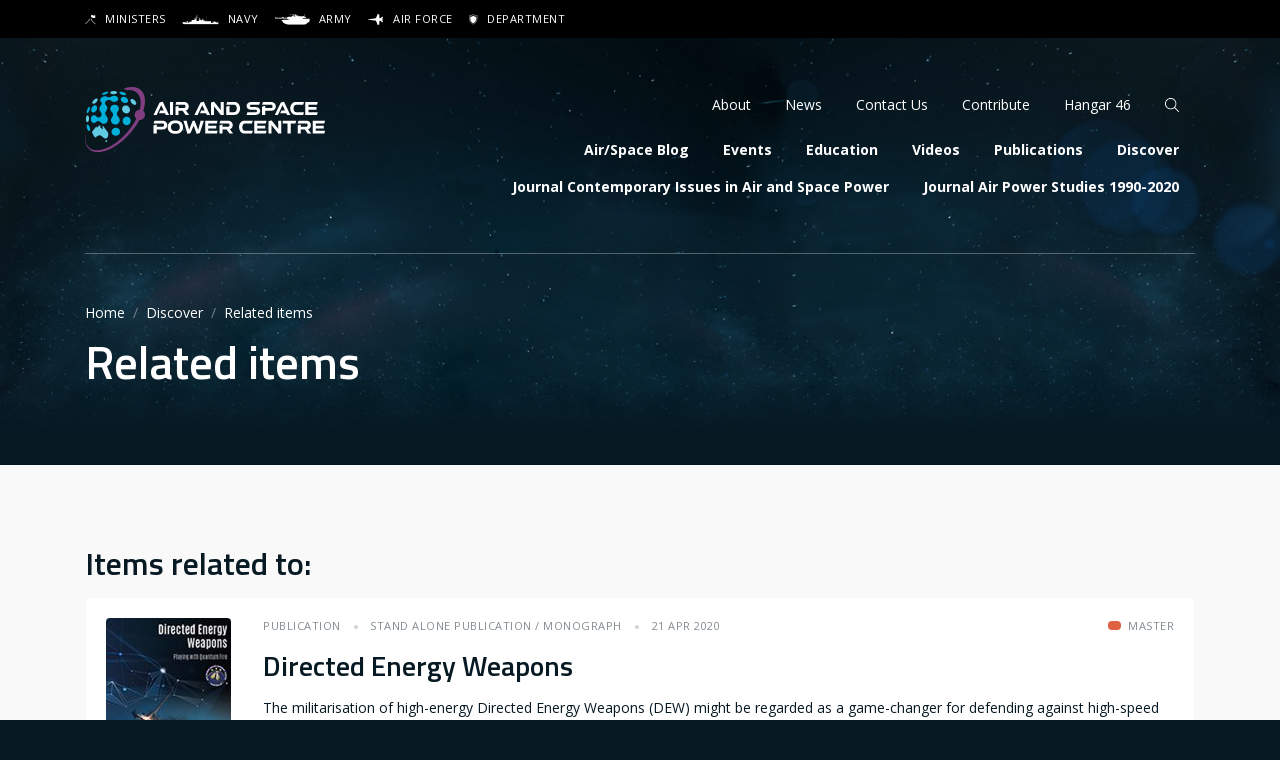

--- FILE ---
content_type: text/html; charset=UTF-8
request_url: https://airpower.airforce.gov.au/discover/related?nid=131
body_size: 8606
content:
<!DOCTYPE html>
<html lang="en" dir="ltr" prefix="og: https://ogp.me/ns#">
  <head>
    <meta charset="utf-8" />
<script async src="https://www.googletagmanager.com/gtag/js?id=UA-2848578-46"></script>
<script>window.dataLayer = window.dataLayer || [];function gtag(){dataLayer.push(arguments)};gtag("js", new Date());gtag("set", "developer_id.dMDhkMT", true);gtag("config", "UA-2848578-46", {"groups":"default","anonymize_ip":true,"page_placeholder":"PLACEHOLDER_page_path"});gtag('config', 'G-0XT7NFV9ZS', {'name': 'govcms'}); gtag('govcms.send', 'pageview', {'anonymizeIp': true})</script>
<link rel="canonical" href="https://airpower.airforce.gov.au/discover/related" />
<meta property="og:site_name" content="Air and Space Power Centre" />
<meta property="og:url" content="https://airpower.airforce.gov.au/discover/related" />
<meta property="og:title" content="Related items" />
<meta name="Generator" content="Drupal 10 (http://drupal.org) + GovCMS (http://govcms.gov.au)" />
<meta name="MobileOptimized" content="width" />
<meta name="HandheldFriendly" content="true" />
<meta name="viewport" content="width=device-width, initial-scale=1, shrink-to-fit=no" />
<meta http-equiv="x-ua-compatible" content="ie=edge" />
<link rel="icon" href="/themes/custom/aspc/favicon.svg" type="image/svg+xml" />


    <link rel="preconnect" href="https://fonts.gstatic.com">
    <link href="https://fonts.googleapis.com/css2?family=Open+Sans:ital,wght@0,400;0,700;1,400;1,700&family=Titillium+Web:ital,wght@0,400;0,600;1,400;1,600&display=swap" rel="stylesheet">
<!-- Google tag (gtag.js) --> <script async src="https://www.googletagmanager.com/gtag/js?id=G-2FLFFKDPJ3"></script> <script> window.dataLayer = window.dataLayer || []; function gtag(){dataLayer.push(arguments);} gtag('js', new Date()); gtag('config', 'G-2FLFFKDPJ3'); </script>
    <title>Related items | Air and Space Power Centre</title>
    <link rel="stylesheet" media="all" href="/sites/default/files/css/css_6lEEJDiAutcGJkuTkTbKqu69i0pT-oPwz1NitJCPqRI.css?delta=0&amp;language=en&amp;theme=aspc&amp;include=eJwdxFEKwCAIANALtXmk0OVCsIy0jW4_2Pt46OOCqkaoh8dW6TWRWXhMHJlwTjGQhpXzrUtK8u3BDQid0yP8OvyfzcpS_gDbZB8S" />
<link rel="stylesheet" media="all" href="/sites/default/files/css/css_68bXtQjTDgWQXzGZeoNcO6Tt3-Krk0qFC9BLe7cof6k.css?delta=1&amp;language=en&amp;theme=aspc&amp;include=eJwdxFEKwCAIANALtXmk0OVCsIy0jW4_2Pt46OOCqkaoh8dW6TWRWXhMHJlwTjGQhpXzrUtK8u3BDQid0yP8OvyfzcpS_gDbZB8S" />
<link rel="stylesheet" media="print" href="/sites/default/files/css/css_hQ8N2ZPlr6h2KMUUOOWvZg4r3ntewT9trJGkh9kLjQQ.css?delta=2&amp;language=en&amp;theme=aspc&amp;include=eJwdxFEKwCAIANALtXmk0OVCsIy0jW4_2Pt46OOCqkaoh8dW6TWRWXhMHJlwTjGQhpXzrUtK8u3BDQid0yP8OvyfzcpS_gDbZB8S" />
<link rel="stylesheet" media="all" href="/sites/default/files/css/css_KWBWBJ5cCLckeCgCKTBQHikwtgmeUVuTbko8KTj-33Y.css?delta=3&amp;language=en&amp;theme=aspc&amp;include=eJwdxFEKwCAIANALtXmk0OVCsIy0jW4_2Pt46OOCqkaoh8dW6TWRWXhMHJlwTjGQhpXzrUtK8u3BDQid0yP8OvyfzcpS_gDbZB8S" />

    
  </head>
  <body class="layout-no-sidebars page-view-related-items path-discover">
    <a href="#main-content" class="visually-hidden focusable skip-link">
      Skip to main content
    </a>
    
      <div class="dialog-off-canvas-main-canvas" data-off-canvas-main-canvas>
    <div id="page-wrapper">

            <div id="site-search">
        <div class="container">
            <div class="views-exposed-form block block-views block-views-exposed-filter-blocksearch-page-index" data-drupal-selector="views-exposed-form-search-page-index">
  
    
      <div class="content">
      
<form action="/search" method="get" id="views-exposed-form-search-page-index-offcanvas" accept-charset="UTF-8">
  





  <fieldset class="js-form-item js-form-type-textfield form-type-textfield js-form-item-text form-item-text form-group">
          <label for="edit-text" class="text-tag mb-2">Search</label>
                    <div class="input-group flex-nowrap"><input placeholder="Search site" data-drupal-selector="edit-text" type="text" id="edit-text" name="text" value="" size="30" maxlength="128" class="form-control rounded-0" /><div class="input-group-append"><button data-drupal-selector="edit-submit-search" type="submit" id="edit-submit-search" value="Apply" class="button js-form-submit form-submit btn text-primary rounded-0"><i class="fal fa-search" aria-hidden="true"></i><span class="sr-only">Apply</span></button></div></div>
                      </fieldset>



</form>

    </div>
  </div>


        </div>
      </div>
      
  <div id="page">

    <div id="defence-bar" class="d-none d-sm-block text-xxs text-uppercase">
  <div class="container">
    <ul class="list-unstyled d-flex">
      <li>
        <a href="https://www.minister.defence.gov.au/" target="_blank" rel="noopener nofollow">
          <i class="svg-inline--custom custom-bar-ministers" aria-hidden="true"></i>
          Ministers
        </a>
      </li>
      <li>
        <a href="https://www.navy.gov.au/" target="_blank" rel="noopener nofollow">
          <i class="svg-inline--custom custom-bar-navy" aria-hidden="true"></i>
          Navy
        </a>
      </li>
      <li>
        <a href="https://www.army.gov.au/" target="_blank" rel="noopener nofollow">
          <i class="svg-inline--custom custom-bar-army" aria-hidden="true"></i>
          Army
        </a>
      </li>
      <li>
        <a href="https://www.airforce.gov.au/" target="_blank" rel="noopener nofollow">
          <i class="svg-inline--custom custom-bar-airforce" aria-hidden="true"></i>
          Air Force
        </a>
      </li>
      <li>
        <a href="https://defence.gov.au/" target="_blank" rel="noopener nofollow">
          <i class="svg-inline--custom custom-bar-department" aria-hidden="true"></i>
          Department
        </a>
      </li>
    </ul>
  </div>
</div>
    <header id="header" class="site-header">
      <div class="site-header-nav py-4 py-md-6" role="banner" aria-label="Site header">
                  <div class="container section small">
            <div class="site-header-grid">
                      <a href="/" title="Home" rel="home" class="navbar-brand">
              <img src="/themes/custom/aspc/logo.svg" alt="Home" class="img-fluid d-inline-block align-top" />
            
    </a>
    

                <nav role="navigation" aria-labelledby="block-header-main-navigation-menu" id="block-header-main-navigation" class="block block-menu navigation menu--main">
            
  <h2 class="sr-only" id="block-header-main-navigation-menu">Main navigation</h2>
  

          <ul id="block-header-main-navigation" block="block-header-main-navigation" class="nav d-none d-md-flex">
  
    
    <li class="nav-item">
      
      <a href="/blog" class="nav-link" data-drupal-link-system-path="blog">Air/Space Blog</a>
    </li>
  
    
    <li class="nav-item">
      
      <a href="/events" class="nav-link" data-drupal-link-system-path="events">Events</a>
    </li>
  
    
    <li class="nav-item">
      
      <a href="/education" class="nav-link" data-drupal-link-system-path="node/114">Education</a>
    </li>
  
    
    <li class="nav-item">
      
      <a href="/videos" class="nav-link" data-drupal-link-system-path="videos">Videos</a>
    </li>
  
    
    <li class="nav-item">
      
      <a href="/publications" class="nav-link" data-drupal-link-system-path="publications">Publications</a>
    </li>
  
    
    <li class="nav-item">
      
      <a href="/discover" class="nav-link" data-drupal-link-system-path="node/116">Discover</a>
    </li>
  
    
    <li class="nav-item">
      
      <a href="https://airpower.airforce.gov.au/ciasp" title="Contemporary issues in Air and Space Power" class="nav-link">Journal Contemporary Issues in Air and Space Power</a>
    </li>
  
    
    <li class="nav-item">
      
      <a href="https://airpower.airforce.gov.au/apstudies" class="nav-link">Journal Air Power Studies 1990-2020</a>
    </li>
    </ul>

  </nav>


                <nav role="navigation" aria-labelledby="block-header-secondary-navigation-menu" id="block-header-secondary-navigation" class="block block-menu navigation menu--secondary">
            
  <h2 class="sr-only" id="block-header-secondary-navigation-menu">Secondary navigation</h2>
  

        
  <ul id="block-header-secondary-navigation" block="block-header-secondary-navigation" class="nav d-none d-md-flex">
      
    <li class="nav-item">
      
      
      
      <a href="/about" class="nav-link" data-drupal-link-system-path="node/94">About</a>
    </li>
      
    <li class="nav-item">
      
      
      
      <a href="/news" class="nav-link" data-drupal-link-system-path="news">News</a>
    </li>
      
    <li class="nav-item">
      
      
      
      <a href="/contact" class="nav-link" data-drupal-link-system-path="node/106">Contact Us</a>
    </li>
      
    <li class="nav-item">
      
      
      
      <a href="/contribute" title="Contribute to the body of Air and Space Power Knowledge" class="nav-link" data-drupal-link-system-path="node/107">Contribute</a>
    </li>
      
    <li class="nav-item">
      
      
      
      <a href="/hangar46" class="nav-link" data-drupal-link-system-path="node/711">Hangar 46</a>
    </li>
      
    <li class="nav-item">
      
      
              
              
      <a href="/search" class="nav-link search-trigger" data-drupal-link-system-path="search">          <i class="fal fa-search" aria-hidden="true"></i><span class="sr-only">Search</span>        </a>
    </li>
    </ul>


  </nav>



              <div class="d-flex d-md-none ml-auto align-items-center">
                <button class="hamburger hamburger--spin" type="button" aria-controls="mobile-menu" aria-expanded="false" id="mobile-menu-button">
                  <span class="hamburger-box">
                    <span class="hamburger-inner"></span>
                  </span>
                  <span class="spinner"></span>
                  <span class="label">
                    <span class="sr-only">Mobile menu</span>
                  </span>
                </button>
              </div>
            </div>
          </div>
              </div>

              <div class="content-header without-image">
          <div class="container">
            <div  class="section pt-4 pt-md-6 pb-5 pb-md-7">
                

  <nav role="navigation" aria-label="breadcrumb">
    <ol class="breadcrumb">
                  <li class="breadcrumb-item">
          <a href="/">Home</a>
        </li>
                        <li class="breadcrumb-item">
          <a href="/discover">Discover</a>
        </li>
                        <li class="breadcrumb-item active">
          Related items
        </li>
              </ol>
  </nav>



  <h1 class="title">Related items</h1>




            </div>
          </div>
        </div>
      
      <div class="site-header-stars rellax" data-rellax-speed="-6"></div>

      <div class="site-header-lens-flare container">
        <div class="site-header-lens-flare--bg rellax" data-rellax-speed="-6"></div>
        <div class="site-header-lens-flare--mg rellax" data-rellax-speed="-8"></div>
        <div class="site-header-lens-flare--fg rellax" data-rellax-speed="-10"></div>
      </div>

          </header>


          <aside class="content-admin" role="complementary">
        <div class="container">
            <div data-drupal-messages-fallback class="hidden"></div>


        </div>
      </aside>
    

        
    <main id="main-content" role="main" tabindex="-1">

              <div id="main" class="layout-main-wrapper pt-5 pt-md-6 pt-lg-7 pb-6 pb-md-7 pb-lg-8">
          <div class="container">
            <div class="row row-offcanvas row-offcanvas-left">
              <section class="main-content col" id="content">
                  <div id="block-aspc-mainpagecontent" class="block block-system block-system-main-block">
  
    
      <div class="content">
      <div class="views-element-container"><div class="view view-related-items view-id-related_items view-display-id-page_related js-view-dom-id-8ffed5812b09d992727b91f8ad0cb3b6ccc6cd20e8a0905f8c7fb9e9016de3a5">
  
    
  
      <div class="view-header">
      <h2>Items related to:</h2>
<article data-history-node-id="131" class="node node--type-publication node--view-mode-teaser ds-2col">

  

  <a href="https://airpower.airforce.gov.au/publications/directed-energy-weapons" class="card">
    <div class="card-body">
      <div class="row no-gutters">
        <div class="group-left col-3 col-sm-2 mr-4 mr-md-5">
          


<div class="field field-name-field-teaser-image">
                <img loading="lazy" src="/sites/default/files/styles/publication_teaser/public/2021-03/BPAF03.jpg?itok=fsipFBSX" width="125" height="178" alt="Directed Energy Weapons" class="image-style-publication-teaser" />



      </div>

        </div>

        <div class="group-right col small">
          
<div  class="group-meta text-tag text-xxs">
    


<div class="field field-name-bundle-fieldnode">
              Publication
      </div>



<div class="field field-name-field-publication-type">
              Stand Alone Publication / Monograph
      </div>



<div class="field field-name-field-date">
              <time datetime="2020-04-21T12:00:00Z" class="datetime">21 Apr 2020</time>

      </div>


  
<div class="field field-name-field-complexity">
          
    <span data-complexity="3" class="icon"></span> 
    Master

  </div>

  </div>


<div class="field field-name-node-title">
              <h3>
  Directed Energy Weapons
</h3>

      </div>



<div class="field field-name-body">
              <p>The militarisation of high-energy Directed Energy Weapons (DEW) might be regarded as a game-changer for defending against high-speed missiles, remo</p>
      </div>


  
<div class="field field-name-field-authors">
            <div class="field-label-inline">By</div>
                  Michael Spencer  </div>

        </div>
      </div>
    </div>
  </a>

</article>

    </div>
  
      <div class="view-filters">
      
<form class="views-exposed-form" data-drupal-selector="views-exposed-form-related-items-page-related" action="/discover/related" method="get" id="views-exposed-form-related-items-page-related" accept-charset="UTF-8">
  <div class="form-row">
  



  <fieldset class="js-form-item js-form-type-select form-type-select js-form-item-items-per-page form-item-items-per-page form-group">
          <label for="edit-items-per-page" class="text-tag text-sm">Items per page</label>
                    
<select data-drupal-selector="edit-items-per-page" id="edit-items-per-page" name="items_per_page" class="form-select custom-select"><option value="9" selected="selected">9</option><option value="18">18</option><option value="36">36</option></select>
                      </fieldset>
<div data-drupal-selector="edit-actions" class="form-actions js-form-wrapper form-group" id="edit-actions">
<input data-drupal-selector="edit-submit-related-items" type="submit" id="edit-submit-related-items" value="Apply" class="js-form-submit form-submit btn btn-primary" />
</div>

</div>

</form>

    </div>
  
  
    <!-- block above_rows -->
  

      <div class="view-content">
        <article data-history-node-id="369" class="node node--type-blog node--view-mode-teaser ds-2col">

  

  <a href="https://airpower.airforce.gov.au/blog/BP16723318" class="card">
    <div class="card-body">
      <div class="row no-gutters">
        <div class="group-left col-3 col-sm-2 mr-4 mr-md-5">
          


<div class="field field-name-field-teaser-image">
                <img loading="lazy" src="/sites/default/files/styles/teaser_square/public/2021-05/Swarm.jpg?itok=0jLVdWuJ" width="125" height="125" alt="A swarm of futureistic looking drones" class="image-style-teaser-square" />



      </div>

        </div>

        <div class="group-right col small">
          
<div  class="group-meta text-tag text-xxs">
    


<div class="field field-name-bundle-fieldnode">
              Air/Space
      </div>



<div class="field field-name-field-date">
              <time datetime="2021-05-03T12:00:00Z" class="datetime">03 May 2021</time>

      </div>


  
<div class="field field-name-field-complexity">
          
    <span data-complexity="1.5" class="icon"></span> 
    Developing

  </div>

  </div>


<div class="field field-name-node-title">
              <h3>
  Swarms of Trouble: The Hidden Threat of Consumer UAVs 
</h3>

      </div>



<div class="field field-name-body">
              <p>Technology usually follows a certain progression – first the device gets more features before it reduces in size. Unmanned Aerial Vehicles (UAVs) fill this description perfectly, and we have yet to come up with an adequate defence for them.</p>

      </div>


  
<div class="field field-name-field-authors">
            <div class="field-label-inline">By</div>
                  Chris Arnold   </div>

        </div>
      </div>
    </div>
  </a>

</article>

  <article data-history-node-id="715" class="node node--type-blog node--view-mode-teaser ds-2col">

  

  <a href="https://airpower.airforce.gov.au/blog/weaponisation-toys-and-implications-air-force" class="card">
    <div class="card-body">
      <div class="row no-gutters">
        <div class="group-left col-3 col-sm-2 mr-4 mr-md-5">
          


<div class="field field-name-field-teaser-image">
                <img loading="lazy" src="/sites/default/files/styles/teaser_square/public/2024-07/Writing%20Award%20Social%20Posts.png?itok=na8Gza-o" width="125" height="125" alt="CPL Margaret Clarke Writing Award" class="image-style-teaser-square" />



      </div>

        </div>

        <div class="group-right col small">
          
<div  class="group-meta text-tag text-xxs">
    


<div class="field field-name-bundle-fieldnode">
              Air/Space
      </div>



<div class="field field-name-field-date">
              <time datetime="2024-09-09T12:00:00Z" class="datetime">09 Sep 2024</time>

      </div>


  
<div class="field field-name-field-complexity">
          
    <span data-complexity="1.5" class="icon"></span> 
    Developing

  </div>

  </div>


<div class="field field-name-node-title">
              <h3>
  The Weaponisation of Toys and Implications for the Air Force
</h3>

      </div>



<div class="field field-name-body">
              <p>The 'poor man's air force' is a term for employing commercial off-the-shelf (COTS) hobbyist drones or uncrewed aerial systems (UAS) to strategic level military effect, and that effect cannot be understated (Waters, 2018; Nadeau, 2022; Shift, 2023). The ability for terror organisations to coordinate multiple layers of effects, including using COTS drones, to destroy Command and Control (C2) nodes in Israel causes alarm. Couple this with the use of COTS drones for intelligence, surveillance, reconnaissance, strike and battle-damage assessment missions, and the threat posed by what are essentially toys is alarmingly real.</p>

      </div>


  
<div class="field field-name-field-authors">
            <div class="field-label-inline">By</div>
                  Ryan Hodson  </div>

        </div>
      </div>
    </div>
  </a>

</article>

  <article data-history-node-id="728" class="node node--type-blog node--view-mode-teaser ds-2col">

  

  <a href="https://airpower.airforce.gov.au/blog/lessons-adf-operation-spiders-web" class="card">
    <div class="card-body">
      <div class="row no-gutters">
        <div class="group-left col-3 col-sm-2 mr-4 mr-md-5">
          


<div class="field field-name-field-teaser-image">
                <img loading="lazy" src="/sites/default/files/styles/teaser_square/public/2025-08/20240320adf8614011_0024.jpg?itok=RcmmMww3" width="125" height="125" alt="Armed Forces of Ukraine personnel perform an assault, as part of the Section Commander Battle Course delivered by Australian Army soldiers deployed on Operation Kudu in the United Kingdom, March 2024." class="image-style-teaser-square" />



      </div>

        </div>

        <div class="group-right col small">
          
<div  class="group-meta text-tag text-xxs">
    


<div class="field field-name-bundle-fieldnode">
              Air/Space
      </div>



<div class="field field-name-field-date">
              <time datetime="2025-08-20T12:00:00Z" class="datetime">20 Aug 2025</time>

      </div>


  
<div class="field field-name-field-complexity">
          
    <span data-complexity="1.5" class="icon"></span> 
    Developing

  </div>

  </div>


<div class="field field-name-node-title">
              <h3>
  Lessons for the ADF from Operation Spider&#039;s Web
</h3>

      </div>



<div class="field field-name-body">
              <p>Lessons for the ADF from Operation Spider's WebKeirin Joyce, Joshua Vicino, Michael Spencer, and Matthew ChapmanAustralian Defence Force</p>
      </div>


  
<div class="field field-name-field-authors">
            <div class="field-label-inline">By</div>
                  Keirin Joyce,      Joshua Vicino ,      Michael Spencer,      Matthew Chapman  </div>

        </div>
      </div>
    </div>
  </a>

</article>

  <article data-history-node-id="712" class="node node--type-blog node--view-mode-teaser ds-2col">

  

  <a href="https://airpower.airforce.gov.au/blog/low-cost-mass-produced-drones-tactical-advantage" class="card">
    <div class="card-body">
      <div class="row no-gutters">
        <div class="group-left col-3 col-sm-2 mr-4 mr-md-5">
          


<div class="field field-name-field-teaser-image">
                <img loading="lazy" src="/sites/default/files/styles/teaser_square/public/2024-07/20240117army8645194_0340.jpg?itok=5TJ7O22i" width="125" height="125" alt="Small drone flying between two flags" class="image-style-teaser-square" />



      </div>

        </div>

        <div class="group-right col small">
          
<div  class="group-meta text-tag text-xxs">
    


<div class="field field-name-bundle-fieldnode">
              Air/Space
      </div>



<div class="field field-name-field-date">
              <time datetime="2024-07-17T12:00:00Z" class="datetime">17 Jul 2024</time>

      </div>


  
<div class="field field-name-field-complexity">
          
    <span data-complexity="1.5" class="icon"></span> 
    Developing

  </div>

  </div>


<div class="field field-name-node-title">
              <h3>
  Low Cost Mass-Produced Drones: a Tactical Advantage
</h3>

      </div>



<div class="field field-name-body">
              <p>Air Marshal Chipman, former Chief of the Air Force, announced on the eve of the 2023 Avalon Air Show that Australia needs to consider and invest in low-cost mass-produced (LCMP) drones.</p>

      </div>


  
<div class="field field-name-field-authors">
            <div class="field-label-inline">By</div>
                  Amanda Kent  </div>

        </div>
      </div>
    </div>
  </a>

</article>

  <article data-history-node-id="623" class="node node--type-blog node--view-mode-teaser ds-2col">

  

  <a href="https://airpower.airforce.gov.au/blog/BP30742060" class="card">
    <div class="card-body">
      <div class="row no-gutters">
        <div class="group-left col-3 col-sm-2 mr-4 mr-md-5">
          


<div class="field field-name-field-teaser-image">
                <img loading="lazy" src="/sites/default/files/styles/teaser_square/public/2023-02/20200911raaf8194170_0012.t5f6bbd58.m2400.xqUYhIyIRXm3MX6ia.jpg?itok=WWQhFH2I" width="125" height="125" alt="No. 383 Contingency Response Squadron personnel disembark from No. 35 Squadron C-27J Spartan A34-007 at Macrossan Airfield during Exercise Ready Spartan Prove." class="image-style-teaser-square" />



      </div>

        </div>

        <div class="group-right col small">
          
<div  class="group-meta text-tag text-xxs">
    


<div class="field field-name-bundle-fieldnode">
              Air/Space
      </div>



<div class="field field-name-field-date">
              <time datetime="2023-01-30T12:00:00Z" class="datetime">30 Jan 2023</time>

      </div>


  
<div class="field field-name-field-complexity">
          
    <span data-complexity="1.5" class="icon"></span> 
    Developing

  </div>

  </div>


<div class="field field-name-node-title">
              <h3>
  Evolution of Air Bases - Darwin Revisted
</h3>

      </div>



<div class="field field-name-body">
              <p>Evolution of Air Bases - Darwin Revisted</p>
<p>David Miller<br>
Australian Defence Force&nbsp;</p>
<p>&nbsp;</p>
      </div>


  
<div class="field field-name-field-authors">
            <div class="field-label-inline">By</div>
                  David Millar  </div>

        </div>
      </div>
    </div>
  </a>

</article>

  <article data-history-node-id="723" class="node node--type-blog node--view-mode-teaser ds-2col">

  

  <a href="https://airpower.airforce.gov.au/blog/drone-swarms-and-their-potential-within-australian-defence-force" class="card">
    <div class="card-body">
      <div class="row no-gutters">
        <div class="group-left col-3 col-sm-2 mr-4 mr-md-5">
          


<div class="field field-name-field-teaser-image">
                <img loading="lazy" src="/sites/default/files/styles/teaser_square/public/2025-05/20250314army8440023_0027.jpg?itok=aB89L_I_" width="125" height="125" alt="Australian soldiers standing on rocky, mountainous terrain operate an Unmanned Aerial Vehicle, or drone, as part of the &#039;Hyper-Teaming&#039; experiment at Project Convergence Capstone 5, at Fort Irwin, California." class="image-style-teaser-square" />



      </div>

        </div>

        <div class="group-right col small">
          
<div  class="group-meta text-tag text-xxs">
    


<div class="field field-name-bundle-fieldnode">
              Air/Space
      </div>



<div class="field field-name-field-date">
              <time datetime="2025-05-28T12:00:00Z" class="datetime">28 May 2025</time>

      </div>


  
<div class="field field-name-field-complexity">
          
    <span data-complexity="1" class="icon"></span> 
    Foundation

  </div>

  </div>


<div class="field field-name-node-title">
              <h3>
  Drone Swarms and their Potential within the Australian Defence Force
</h3>

      </div>



<div class="field field-name-body">
              <p>The onset of the war in Ukraine saw one of the most dramatic shifts in combined arms warfare since the introduction of the machine gun. This shift is attributed to the wide scale introduction of drones to the modern battlefield (Kagan et al, 2024). Principally the conflict is demonstrating drones pioneering new capabilities in reconnaissance, close air support and strategic strike with virtually zero risk to the operator.</p>

      </div>


  
<div class="field field-name-field-authors">
            <div class="field-label-inline">By</div>
                  Lucas Page  </div>

        </div>
      </div>
    </div>
  </a>

</article>

  <article data-history-node-id="635" class="node node--type-blog node--view-mode-teaser ds-2col">

  

  <a href="https://airpower.airforce.gov.au/blog/space-strategic-geography" class="card">
    <div class="card-body">
      <div class="row no-gutters">
        <div class="group-left col-3 col-sm-2 mr-4 mr-md-5">
          


<div class="field field-name-field-teaser-image">
                <img loading="lazy" src="/sites/default/files/styles/teaser_square/public/2023-05/20210913raaf0000000_0003.jpg?itok=cXxV_KW3" width="125" height="125" alt="Image of M2 Cube Satellite" class="image-style-teaser-square" />



      </div>

        </div>

        <div class="group-right col small">
          
<div  class="group-meta text-tag text-xxs">
    


<div class="field field-name-bundle-fieldnode">
              Air/Space
      </div>



<div class="field field-name-field-date">
              <time datetime="2023-05-03T12:00:00Z" class="datetime">03 May 2023</time>

      </div>


  
<div class="field field-name-field-complexity">
          
    <span data-complexity="1.5" class="icon"></span> 
    Developing

  </div>

  </div>


<div class="field field-name-node-title">
              <h3>
  Space as a Strategic Geography
</h3>

      </div>



<div class="field field-name-body">
              <p>Space as a Strategic Geography</p>
<p>Pete Wooding<br>
Australian Defence Force<br>
&nbsp;</p>
      </div>


  
<div class="field field-name-field-authors">
            <div class="field-label-inline">By</div>
                  Pete Wooding  </div>

        </div>
      </div>
    </div>
  </a>

</article>

  <article data-history-node-id="733" class="node node--type-blog node--view-mode-teaser ds-2col">

  

  <a href="https://airpower.airforce.gov.au/blog/four-day-near-peer-air-war" class="card">
    <div class="card-body">
      <div class="row no-gutters">
        <div class="group-left col-3 col-sm-2 mr-4 mr-md-5">
          


<div class="field field-name-field-teaser-image">
                <img loading="lazy" src="/sites/default/files/styles/teaser_square/public/2025-11/20240715raaf8165233_0344.jpg?itok=xqsRdZ2m" width="125" height="125" alt="An SU-30MKI Flanker from the Indian Air Force takes off on the first sortie during Exercise Pitch Black 24." class="image-style-teaser-square" />



      </div>

        </div>

        <div class="group-right col small">
          
<div  class="group-meta text-tag text-xxs">
    


<div class="field field-name-bundle-fieldnode">
              Air/Space
      </div>



<div class="field field-name-field-date">
              <time datetime="2025-11-17T12:00:00Z" class="datetime">17 Nov 2025</time>

      </div>


  
<div class="field field-name-field-complexity">
          
    <span data-complexity="1.5" class="icon"></span> 
    Developing

  </div>

  </div>


<div class="field field-name-node-title">
              <h3>
  The Four-Day Near-Peer Air War
</h3>

      </div>



<div class="field field-name-body">
              <p>The Four-Day Near-Peer Air WarPeter LaytonGriffith University and Australian Defence ForceIn May 2025, India and Pakistan fought a near-peer air wa</p>
      </div>


  
<div class="field field-name-field-authors">
            <div class="field-label-inline">By</div>
                  Peter Layton  </div>

        </div>
      </div>
    </div>
  </a>

</article>

  <article data-history-node-id="568" class="node node--type-blog node--view-mode-teaser ds-2col">

  

  <a href="https://airpower.airforce.gov.au/blog/BP20815295" class="card">
    <div class="card-body">
      <div class="row no-gutters">
        <div class="group-left col-3 col-sm-2 mr-4 mr-md-5">
          


<div class="field field-name-field-teaser-image">
                <img loading="lazy" src="/sites/default/files/styles/teaser_square/public/2021-10/Air-Space_Teaser_F-35.PNG?itok=XIKi1SyR" width="125" height="125" alt="F-35" class="image-style-teaser-square" />



      </div>

        </div>

        <div class="group-right col small">
          
<div  class="group-meta text-tag text-xxs">
    


<div class="field field-name-bundle-fieldnode">
              Air/Space
      </div>



<div class="field field-name-field-date">
              <time datetime="2021-10-27T12:00:00Z" class="datetime">27 Oct 2021</time>

      </div>


  
<div class="field field-name-field-complexity">
          
    <span data-complexity="1.5" class="icon"></span> 
    Developing

  </div>

  </div>


<div class="field field-name-node-title">
              <h3>
  A Question of Choice and Strategy: Australia’s F-35 Acquisition
</h3>

      </div>



<div class="field field-name-body">
              <p>Limited by resources and size the F-35 was the best, and largely only, option available to the ADF that guaranteed long term defense interests.</p>

      </div>


  
<div class="field field-name-field-authors">
            <div class="field-label-inline">By</div>
                  Jack Ryan  </div>

        </div>
      </div>
    </div>
  </a>

</article>


    </div>
  
    <!-- block below_rows -->
  

      <div class="mt-6 text-center small">
      <strong class="mr-2">253</strong> 
      Results found    </div>

    <div class="mt-3 view-pagination">
      
  <nav class="pagination-nav" aria-label="pagination-heading">
    <h4 id="pagination-heading" class="sr-only">Pagination</h4>
    <ul class="pagination justify-content-center small rounded-0 js-pager__items">
                                                        <li class="page-item active font-weight-bold">
                      <span class="page-link">1</span>
                  </li>
              <li class="page-item ">
                      <a href="?nid=131&amp;page=1" title="" class="page-link">2</a>
                  </li>
              <li class="page-item ">
                      <a href="?nid=131&amp;page=2" title="" class="page-link">3</a>
                  </li>
              <li class="page-item ">
                      <a href="?nid=131&amp;page=3" title="" class="page-link">4</a>
                  </li>
              <li class="page-item ">
                      <a href="?nid=131&amp;page=4" title="" class="page-link">5</a>
                  </li>
                          <li class="page-item d-none d-md-block" role="presentation"><span class="page-link">&hellip;</span></li>
                          <li class="page-item pager__item--next">
          <a href="?nid=131&amp;page=1" title="Go to next page" rel="next" class="page-link">
            <i class="fal fa-arrow-right" aria-hidden="true"></i>
            <span class="sr-only">Next page</span>
          </a>
        </li>
                          <li class="page-item d-none d-md-block">
          <a href="?nid=131&amp;page=28" title="Go to last page" class="page-link">
            Last page
          </a>
        </li>
          </ul>
  </nav>

    </div>

    <div class="mt-3 view-items-per-page">
          </div>
  

  
  
    
  </div>
</div>

    </div>
  </div>


              </section>

                            
                                        </div>
          </div>
        </div>
      
                </main>



    
    <footer id="footer" class="site-footer pt-7 pt-lg-8 pb-6 small">

              <div class="container">
                      <div class="row">
              <div class="order-3 order-lg-1 col-md-6 col-lg-3 mt-5 mt-lg-0">
                  <div id="block-follow" class="block block-system block-system-menu-blockfollow">
  
      <h3>Follow</h3>
    
      <div class="content">
        <ul id="block-follow" block="block-follow" class="list-unstyled">
      <li>
            
      
      <a href="https://twitter.com/ASPC_Australia">  
            
  <i class="fab fa-twitter fa-fw" aria-hidden="true"></i><span>Twitter</span></a>
    </li>
      <li>
            
      
      <a href="https://www.linkedin.com/company/air-and-space-power-centre/">  
            
  <i class="fab fa-linkedin-in fa-fw" aria-hidden="true"></i><span>LinkedIn</span></a>
    </li>
      <li>
            
      
      <a href="https://www.youtube.com/channel/UCz1xzJbboQPmlqoxa0coKfg">  
            
  <i class="fab fa-youtube fa-fw" aria-hidden="true"></i><span>Youtube</span></a>
    </li>
    </ul>

    </div>
  </div>


              </div>
              <div class="order-1 order-lg-2 col-lg-6">
                  <div id="block-aspc-footer" class="block block-system block-system-menu-blockfooter">
  
      <h3>Explore</h3>
    
      <div class="content">
        <ul id="block-aspc-footer" block="block-aspc-footer" class="list-unstyled">
      <li>
      
      <a href="/blog" data-drupal-link-system-path="blog">Air/Space Blog</a>
    </li>
      <li>
      
      <a href="/education" data-drupal-link-system-path="node/114">Education</a>
    </li>
      <li>
      
      <a href="/videos" data-drupal-link-system-path="videos">Videos</a>
    </li>
      <li>
      
      <a href="/publications" data-drupal-link-system-path="publications">Publications</a>
    </li>
      <li>
      
      <a href="https://airpower.airforce.gov.au/ciasp" title="Contemporary Issues in Air and Space Power">Academic Journal CIASP</a>
    </li>
      <li>
      
      <a href="https://airpower.airforce.gov.au/apstudies">Academic Journal Air Power Studies</a>
    </li>
      <li>
      
      <a href="/about" data-drupal-link-system-path="node/94">About</a>
    </li>
      <li>
      
      <a href="/news" data-drupal-link-system-path="news">News</a>
    </li>
      <li>
      
      <a href="/contact" data-drupal-link-system-path="node/106">Contact</a>
    </li>
      <li>
      
      <a href="/contribute" data-drupal-link-system-path="node/107">Contribute</a>
    </li>
      <li>
      
      <a href="/discover" data-drupal-link-system-path="node/116">Discover</a>
    </li>
    </ul>

    </div>
  </div>


              </div>
              <div class="order-2 order-lg-3 col-md-6 col-lg-3 mt-5 mt-lg-0">
                  <div id="block-contribute" class="block-content-unique-Blog-Contribute block block-block-content block-block-content56f9223d-736f-4b0e-9741-b09c33088343">
  
      <h3>Contribute</h3>
    
      <div class="content">
      


<div class="field field-name-body">
              <p>If you’d like to contribute to the Air/Space blog,&nbsp;ASPC's longer-form&nbsp;publications; or ASPC's seminars, we’d like to hear from you.</p>

      </div>


  
<div class="small field field-name-field-links">
      
    
    
    <a href="/contribute" class="btn btn-primary text-uppercase rounded-pill btn-sm py-2 px-3 px-xl-4">Contribute
      <i class="fal fa-pencil ml-2" aria-hidden="true"></i></a>
  </div>



    </div>
  </div>


              </div>
            </div>
          

                        <div id="block-copyright" class="block block-system block-system-menu-blockcopyright mt-5">
  
    
      <div class="content">
        <ul id="block-copyright" block="block-copyright" class="list-unstyled d-md-flex">
          <li>
      
      <a href="/copyright" data-drupal-link-system-path="node/102">Copyright © Air and Space Power Centre</a>
    </li>
          <li>
      
      <a href="/disclaimer" data-drupal-link-system-path="node/100">Disclaimer</a>
    </li>
          <li>
      
      <a href="/privacy-policy" data-drupal-link-system-path="node/101">Privacy Policy</a>
    </li>
          <li>
      
      <a href="/sitemap" data-drupal-link-system-path="node/103">Sitemap</a>
    </li>
          <li>
      
      <a href="/tcs" data-drupal-link-system-path="node/599">Terms and Conditions</a>
    </li>
    </ul>

    </div>
  </div>


                  </div>
          </footer>
  </div>
</div>



<nav id="mobile-menu" role="navigation" hidden aria-hidden="true" tabindex="-1">
  
        <ul>
                <li>
        <a href="/about" data-drupal-link-system-path="node/94">About</a>

                          <ul>
                <li>
        <a href="/about/resources" data-drupal-link-system-path="node/95">Resources</a>

              </li>
        </ul>
  
              </li>
                <li>
        <a href="/news" data-drupal-link-system-path="news">News</a>

              </li>
                <li>
        <a href="/contact" data-drupal-link-system-path="node/106">Contact Us</a>

              </li>
                <li>
        <a href="/contribute" title="Contribute to the body of Air and Space Power Knowledge" data-drupal-link-system-path="node/107">Contribute</a>

                          <ul>
                <li>
        <a href="/contribute/propose-topic" title="Propose a topic you would like to see explored" data-drupal-link-system-path="node/354">Propose a Topic</a>

              </li>
                <li>
        <a href="/contribute/submit-research-proposal" data-drupal-link-system-path="node/350">Submit a Research Proposal</a>

              </li>
        </ul>
  
              </li>
                <li>
        <a href="/hangar46" data-drupal-link-system-path="node/711">Hangar 46</a>

              </li>
                <li>
        <a href="/search" data-drupal-link-system-path="search">Search</a>

              </li>
                <li>
        <a href="/blog" data-drupal-link-system-path="blog">Air/Space Blog</a>

              </li>
                <li>
        <a href="/events" data-drupal-link-system-path="events">Events</a>

              </li>
                <li>
        <a href="/education" data-drupal-link-system-path="node/114">Education</a>

                          <ul>
                <li>
        <a href="/asp-iab/main" data-drupal-link-system-path="node/115">Air and Space Power In a Box</a>

              </li>
                <li>
        <a href="/asp-iab/Lite" data-drupal-link-system-path="node/550">Air and Space Power in a Box - Lite</a>

              </li>
                <li>
        <a href="/education/LEP" title="Placeholder Description in &quot;Menu Settings&quot;" data-drupal-link-system-path="node/562">Leader Enrichment Program</a>

              </li>
                <li>
        <a href="https://airpower.airforce.gov.au/cleartolaunchjunioraviatorsymposium">Clear to Launch: Junior Aviator Symposium</a>

              </li>
        </ul>
  
              </li>
                <li>
        <a href="/videos" data-drupal-link-system-path="videos">Videos</a>

              </li>
                <li>
        <a href="/publications" data-drupal-link-system-path="publications">Publications</a>

                          <ul>
                <li>
        <a href="/publications/airspace" data-drupal-link-system-path="node/111">Air/Space</a>

              </li>
                <li>
        <a href="/publications/doctrine" data-drupal-link-system-path="node/113">Doctrine</a>

              </li>
                <li>
        <a href="/publications/monograph" data-drupal-link-system-path="node/109">Monograph</a>

              </li>
        </ul>
  
              </li>
                <li>
        <a href="/discover" data-drupal-link-system-path="node/116">Discover</a>

                          <ul>
                <li>
        <a href="/discover/search" data-drupal-link-system-path="discover/search">Discover Search</a>

              </li>
        </ul>
  
              </li>
                <li>
        <a href="https://airpower.airforce.gov.au/ciasp" title="Contemporary issues in Air and Space Power">Journal Contemporary Issues in Air and Space Power</a>

              </li>
                <li>
        <a href="https://airpower.airforce.gov.au/apstudies">Journal Air Power Studies 1990-2020</a>

              </li>
        </ul>
  


</nav>



  </div>

    
    <script type="application/json" data-drupal-selector="drupal-settings-json">{"path":{"baseUrl":"\/","pathPrefix":"","currentPath":"discover\/related","currentPathIsAdmin":false,"isFront":false,"currentLanguage":"en","currentQuery":{"nid":"131"}},"pluralDelimiter":"\u0003","suppressDeprecationErrors":true,"google_analytics":{"account":"UA-2848578-46","trackOutbound":true,"trackMailto":true,"trackTel":true,"trackDownload":true,"trackDownloadExtensions":"7z|aac|arc|arj|asf|asx|avi|bin|csv|doc(x|m)?|dot(x|m)?|exe|flv|gif|gz|gzip|hqx|jar|jpe?g|js|mp(2|3|4|e?g)|mov(ie)?|msi|msp|pdf|phps|png|ppt(x|m)?|pot(x|m)?|pps(x|m)?|ppam|sld(x|m)?|thmx|qtm?|ra(m|r)?|sea|sit|tar|tgz|torrent|txt|wav|wma|wmv|wpd|xls(x|m|b)?|xlt(x|m)|xlam|xml|z|zip"},"field_group":{"html_element":{"mode":"teaser","context":"view","settings":{"classes":"group-meta text-tag text-xxs","id":"","element":"div","show_label":false,"label_element":"h3","label_element_classes":"","attributes":"","effect":"none","speed":"fast"}}},"ajaxTrustedUrl":{"\/discover\/related":true,"\/search":true},"user":{"uid":0,"permissionsHash":"6da6f5e082768af59dad0d4d4ae07ca6a0f569baadaaf996f652e2aa43d1ecc4"}}</script>
<script src="/sites/default/files/js/js_d_bN_crjbMilZV4ye-L1OaRtrhxt5FNXawsPNkX2ABM.js?scope=footer&amp;delta=0&amp;language=en&amp;theme=aspc&amp;include=eJxLLC5I1k_PyU9KzNEtLqnMycxL10nPz0_PSY1PzEvMqSzJTC7WRxfQyc1PyUzLTC0q1s_MyywBAJy7GvM"></script>

  </body>
</html>


--- FILE ---
content_type: text/css
request_url: https://airpower.airforce.gov.au/sites/default/files/css/css_68bXtQjTDgWQXzGZeoNcO6Tt3-Krk0qFC9BLe7cof6k.css?delta=1&language=en&theme=aspc&include=eJwdxFEKwCAIANALtXmk0OVCsIy0jW4_2Pt46OOCqkaoh8dW6TWRWXhMHJlwTjGQhpXzrUtK8u3BDQid0yP8OvyfzcpS_gDbZB8S
body_size: 36067
content:
/* @license GPL-2.0-or-later https://www.drupal.org/licensing/faq */
:root{--blue:#007bff;--indigo:#6610f2;--purple:#6f42c1;--pink:#e83e8c;--red:#de6242;--orange:#ed9a57;--yellow:#f0c663;--green:#279d8f;--teal:#20c997;--cyan:#02b0da;--white:#fff;--gray:#838c91;--gray-dark:#343a40;--cyan-dark:#0e9fc4;--cyan-darker:#0b7c99;--blue-darker:#071923;--gray-100:#f9f9f9;--gray-200:#e5e5e5;--gray-300:#dee2e6;--gray-400:#ced4da;--gray-500:#adb5bd;--gray-600:#838c91;--gray-700:#636c7b;--gray-800:#343a40;--gray-900:#071923;--primary:#02b0da;--secondary:#838c91;--success:#279d8f;--info:#6f42c1;--warning:#f0c663;--danger:#de6242;--light:#f9f9f9;--dark:#071923;--breakpoint-xs:0;--breakpoint-sm:576px;--breakpoint-md:768px;--breakpoint-lg:992px;--breakpoint-xl:1200px;--font-family-sans-serif:"Open Sans",sans-serif;--font-family-monospace:SFMono-Regular,Menlo,Monaco,Consolas,"Liberation Mono","Courier New",monospace}*,*::before,*::after{box-sizing:border-box}html{font-family:sans-serif;line-height:1.15;-webkit-text-size-adjust:100%;-webkit-tap-highlight-color:rgba(0,0,0,0)}article,aside,figcaption,figure,footer,header,hgroup,main,nav,section{display:block}body{margin:0;font-family:"Open Sans",sans-serif;font-size:1rem;font-weight:400;line-height:1.5;color:#071923;text-align:left;background-color:#fff}[tabindex="-1"]:focus:not(:focus-visible){outline:0 !important}hr{box-sizing:content-box;height:0;overflow:visible}h1,h2,h3,h4,h5,h6{margin-top:0;margin-bottom:1rem}p{margin-top:0;margin-bottom:1.5rem}abbr[title],abbr[data-original-title]{text-decoration:underline;-webkit-text-decoration:underline dotted;text-decoration:underline dotted;cursor:help;border-bottom:0;-webkit-text-decoration-skip-ink:none;text-decoration-skip-ink:none}address{margin-bottom:1rem;font-style:normal;line-height:inherit}ol,ul,dl{margin-top:0;margin-bottom:1rem}ol ol,ul ul,ol ul,ul ol{margin-bottom:0}dt{font-weight:700}dd{margin-bottom:.5rem;margin-left:0}blockquote{margin:0 0 1rem}b,strong{font-weight:bolder}small{font-size:80%}sub,sup{position:relative;font-size:75%;line-height:0;vertical-align:baseline}sub{bottom:-0.25em}sup{top:-0.5em}a{color:#02b0da;text-decoration:none;background-color:transparent}a:hover{color:#01738e;text-decoration:underline}a:not([href]):not([class]){color:inherit;text-decoration:none}a:not([href]):not([class]):hover{color:inherit;text-decoration:none}pre,code,kbd,samp{font-family:SFMono-Regular,Menlo,Monaco,Consolas,"Liberation Mono","Courier New",monospace;font-size:1em}pre{margin-top:0;margin-bottom:1rem;overflow:auto;-ms-overflow-style:scrollbar}figure{margin:0 0 1rem}img{vertical-align:middle;border-style:none}svg{overflow:hidden;vertical-align:middle}table{border-collapse:collapse}caption{padding-top:.75rem;padding-bottom:.75rem;color:#838c91;text-align:left;caption-side:bottom}th{text-align:inherit;text-align:-webkit-match-parent}label{display:inline-block;margin-bottom:.5rem}button{border-radius:0}button:focus:not(:focus-visible){outline:0}input,button,select,optgroup,textarea{margin:0;font-family:inherit;font-size:inherit;line-height:inherit}button,input{overflow:visible}button,select{text-transform:none}[role=button]{cursor:pointer}select{word-wrap:normal}button,[type=button],[type=reset],[type=submit]{-webkit-appearance:button}button:not(:disabled),[type=button]:not(:disabled),[type=reset]:not(:disabled),[type=submit]:not(:disabled){cursor:pointer}button::-moz-focus-inner,[type=button]::-moz-focus-inner,[type=reset]::-moz-focus-inner,[type=submit]::-moz-focus-inner{padding:0;border-style:none}input[type=radio],input[type=checkbox]{box-sizing:border-box;padding:0}textarea{overflow:auto;resize:vertical}fieldset{min-width:0;padding:0;margin:0;border:0}legend{display:block;width:100%;max-width:100%;padding:0;margin-bottom:.5rem;font-size:calc(1.2666666667rem + 0.3111111111vw);line-height:inherit;color:inherit;white-space:normal}@media(min-width:1200px){legend{font-size:1.5rem}}progress{vertical-align:baseline}[type=number]::-webkit-inner-spin-button,[type=number]::-webkit-outer-spin-button{height:auto}[type=search]{outline-offset:-2px;-webkit-appearance:none}[type=search]::-webkit-search-decoration{-webkit-appearance:none}::-webkit-file-upload-button{font:inherit;-webkit-appearance:button}output{display:inline-block}summary{display:list-item;cursor:pointer}template{display:none}[hidden]{display:none !important}h1,h2,h3,h4,h5,h6,.h1,.h2,.h3,.h4,.h5,.h6{margin-bottom:1rem;font-family:"Titillium Web",sans-serif;font-weight:600;line-height:1.1}h1,.h1{font-size:calc(1.3583333333rem + 2.0222222222vw)}@media(min-width:1200px){h1,.h1{font-size:2.875rem}}h2,.h2{font-size:calc(1.3rem + 0.9333333333vw)}@media(min-width:1200px){h2,.h2{font-size:2rem}}h3,.h3{font-size:calc(1.2833333333rem + 0.6222222222vw)}@media(min-width:1200px){h3,.h3{font-size:1.75rem}}h4,.h4{font-size:calc(1.2583333333rem + 0.1555555556vw)}@media(min-width:1200px){h4,.h4{font-size:1.375rem}}h5,.h5{font-size:1.125rem}h6,.h6{font-size:1rem}.lead{font-size:1.25rem;font-weight:300}.display-1{font-size:calc(1.5666666667rem + 5.9111111111vw);font-weight:300;line-height:1.1}@media(min-width:1200px){.display-1{font-size:6rem}}.display-2{font-size:calc(1.5333333333rem + 5.2888888889vw);font-weight:300;line-height:1.1}@media(min-width:1200px){.display-2{font-size:5.5rem}}.display-3{font-size:calc(1.4666666667rem + 4.0444444444vw);font-weight:300;line-height:1.1}@media(min-width:1200px){.display-3{font-size:4.5rem}}.display-4{font-size:calc(1.4rem + 2.8vw);font-weight:300;line-height:1.1}@media(min-width:1200px){.display-4{font-size:3.5rem}}hr{margin-top:1rem;margin-bottom:1rem;border:0;border-top:1px solid rgba(0,0,0,.1)}small,.small{font-size:80%;font-weight:400}mark,.mark{padding:.2em;background-color:#fcf8e3}.list-unstyled{padding-left:0;list-style:none}.list-inline{padding-left:0;list-style:none}.list-inline-item{display:inline-block}.list-inline-item:not(:last-child){margin-right:.5rem}.initialism{font-size:90%;text-transform:uppercase}.blockquote{margin-bottom:1rem;font-size:1.25rem}.blockquote-footer{display:block;font-size:80%;color:#838c91}.blockquote-footer::before{content:"— "}.img-fluid{max-width:100%;height:auto}.img-thumbnail{padding:.25rem;background-color:#fff;border:1px solid #dee2e6;border-radius:.25rem;max-width:100%;height:auto}.figure{display:inline-block}.figure-img{margin-bottom:.5rem;line-height:1}.figure-caption{font-size:90%;color:#838c91}code{font-size:87.5%;color:#e83e8c;word-wrap:break-word}a>code{color:inherit}kbd{padding:.2rem .4rem;font-size:87.5%;color:#fff;background-color:#071923;border-radius:.2rem}kbd kbd{padding:0;font-size:100%;font-weight:700}pre{display:block;font-size:87.5%;color:#071923}pre code{font-size:inherit;color:inherit;word-break:normal}.pre-scrollable{max-height:340px;overflow-y:scroll}.container,.container-fluid,.container-xl,.container-lg,.container-md,.container-sm{width:100%;padding-right:15px;padding-left:15px;margin-right:auto;margin-left:auto}@media(min-width:576px){.container-sm,.container{max-width:540px}}@media(min-width:768px){.container-md,.container-sm,.container{max-width:720px}}@media(min-width:992px){.container-lg,.container-md,.container-sm,.container{max-width:960px}}@media(min-width:1200px){.container-xl,.container-lg,.container-md,.container-sm,.container{max-width:1140px}}.row{display:flex;flex-wrap:wrap;margin-right:-15px;margin-left:-15px}.no-gutters{margin-right:0;margin-left:0}.no-gutters>.col,.no-gutters>[class*=col-]{padding-right:0;padding-left:0}.col-xl,.col-xl-auto,.col-xl-12,.col-xl-11,.col-xl-10,.col-xl-9,.col-xl-8,.col-xl-7,.col-xl-6,.col-xl-5,.col-xl-4,.col-xl-3,.col-xl-2,.col-xl-1,.col-lg,.col-lg-auto,.col-lg-12,.col-lg-11,.col-lg-10,.col-lg-9,.col-lg-8,.col-lg-7,.col-lg-6,.col-lg-5,.col-lg-4,.col-lg-3,.col-lg-2,.col-lg-1,.col-md,.col-md-auto,.col-md-12,.col-md-11,.col-md-10,.col-md-9,.col-md-8,.col-md-7,.col-md-6,.col-md-5,.col-md-4,.col-md-3,.col-md-2,.col-md-1,.col-sm,.col-sm-auto,.col-sm-12,.col-sm-11,.col-sm-10,.col-sm-9,.col-sm-8,.col-sm-7,.col-sm-6,.col-sm-5,.col-sm-4,.col-sm-3,.col-sm-2,.col-sm-1,.col,.col-auto,.col-12,.col-11,.col-10,.col-9,.col-8,.col-7,.col-6,.col-5,.col-4,.col-3,.col-2,.col-1{position:relative;width:100%;padding-right:15px;padding-left:15px}.col{flex-basis:0;flex-grow:1;max-width:100%}.row-cols-1>*{flex:0 0 100%;max-width:100%}.row-cols-2>*{flex:0 0 50%;max-width:50%}.row-cols-3>*{flex:0 0 33.3333333333%;max-width:33.3333333333%}.row-cols-4>*{flex:0 0 25%;max-width:25%}.row-cols-5>*{flex:0 0 20%;max-width:20%}.row-cols-6>*{flex:0 0 16.6666666667%;max-width:16.6666666667%}.col-auto{flex:0 0 auto;width:auto;max-width:100%}.col-1{flex:0 0 8.3333333333%;max-width:8.3333333333%}.col-2{flex:0 0 16.6666666667%;max-width:16.6666666667%}.col-3{flex:0 0 25%;max-width:25%}.col-4{flex:0 0 33.3333333333%;max-width:33.3333333333%}.col-5{flex:0 0 41.6666666667%;max-width:41.6666666667%}.col-6{flex:0 0 50%;max-width:50%}.col-7{flex:0 0 58.3333333333%;max-width:58.3333333333%}.col-8{flex:0 0 66.6666666667%;max-width:66.6666666667%}.col-9{flex:0 0 75%;max-width:75%}.col-10{flex:0 0 83.3333333333%;max-width:83.3333333333%}.col-11{flex:0 0 91.6666666667%;max-width:91.6666666667%}.col-12{flex:0 0 100%;max-width:100%}.order-first{order:-1}.order-last{order:13}.order-0{order:0}.order-1{order:1}.order-2{order:2}.order-3{order:3}.order-4{order:4}.order-5{order:5}.order-6{order:6}.order-7{order:7}.order-8{order:8}.order-9{order:9}.order-10{order:10}.order-11{order:11}.order-12{order:12}.offset-1{margin-left:8.3333333333%}.offset-2{margin-left:16.6666666667%}.offset-3{margin-left:25%}.offset-4{margin-left:33.3333333333%}.offset-5{margin-left:41.6666666667%}.offset-6{margin-left:50%}.offset-7{margin-left:58.3333333333%}.offset-8{margin-left:66.6666666667%}.offset-9{margin-left:75%}.offset-10{margin-left:83.3333333333%}.offset-11{margin-left:91.6666666667%}@media(min-width:576px){.col-sm{flex-basis:0;flex-grow:1;max-width:100%}.row-cols-sm-1>*{flex:0 0 100%;max-width:100%}.row-cols-sm-2>*{flex:0 0 50%;max-width:50%}.row-cols-sm-3>*{flex:0 0 33.3333333333%;max-width:33.3333333333%}.row-cols-sm-4>*{flex:0 0 25%;max-width:25%}.row-cols-sm-5>*{flex:0 0 20%;max-width:20%}.row-cols-sm-6>*{flex:0 0 16.6666666667%;max-width:16.6666666667%}.col-sm-auto{flex:0 0 auto;width:auto;max-width:100%}.col-sm-1{flex:0 0 8.3333333333%;max-width:8.3333333333%}.col-sm-2{flex:0 0 16.6666666667%;max-width:16.6666666667%}.col-sm-3{flex:0 0 25%;max-width:25%}.col-sm-4{flex:0 0 33.3333333333%;max-width:33.3333333333%}.col-sm-5{flex:0 0 41.6666666667%;max-width:41.6666666667%}.col-sm-6{flex:0 0 50%;max-width:50%}.col-sm-7{flex:0 0 58.3333333333%;max-width:58.3333333333%}.col-sm-8{flex:0 0 66.6666666667%;max-width:66.6666666667%}.col-sm-9{flex:0 0 75%;max-width:75%}.col-sm-10{flex:0 0 83.3333333333%;max-width:83.3333333333%}.col-sm-11{flex:0 0 91.6666666667%;max-width:91.6666666667%}.col-sm-12{flex:0 0 100%;max-width:100%}.order-sm-first{order:-1}.order-sm-last{order:13}.order-sm-0{order:0}.order-sm-1{order:1}.order-sm-2{order:2}.order-sm-3{order:3}.order-sm-4{order:4}.order-sm-5{order:5}.order-sm-6{order:6}.order-sm-7{order:7}.order-sm-8{order:8}.order-sm-9{order:9}.order-sm-10{order:10}.order-sm-11{order:11}.order-sm-12{order:12}.offset-sm-0{margin-left:0}.offset-sm-1{margin-left:8.3333333333%}.offset-sm-2{margin-left:16.6666666667%}.offset-sm-3{margin-left:25%}.offset-sm-4{margin-left:33.3333333333%}.offset-sm-5{margin-left:41.6666666667%}.offset-sm-6{margin-left:50%}.offset-sm-7{margin-left:58.3333333333%}.offset-sm-8{margin-left:66.6666666667%}.offset-sm-9{margin-left:75%}.offset-sm-10{margin-left:83.3333333333%}.offset-sm-11{margin-left:91.6666666667%}}@media(min-width:768px){.col-md{flex-basis:0;flex-grow:1;max-width:100%}.row-cols-md-1>*{flex:0 0 100%;max-width:100%}.row-cols-md-2>*{flex:0 0 50%;max-width:50%}.row-cols-md-3>*{flex:0 0 33.3333333333%;max-width:33.3333333333%}.row-cols-md-4>*{flex:0 0 25%;max-width:25%}.row-cols-md-5>*{flex:0 0 20%;max-width:20%}.row-cols-md-6>*{flex:0 0 16.6666666667%;max-width:16.6666666667%}.col-md-auto{flex:0 0 auto;width:auto;max-width:100%}.col-md-1{flex:0 0 8.3333333333%;max-width:8.3333333333%}.col-md-2{flex:0 0 16.6666666667%;max-width:16.6666666667%}.col-md-3{flex:0 0 25%;max-width:25%}.col-md-4{flex:0 0 33.3333333333%;max-width:33.3333333333%}.col-md-5{flex:0 0 41.6666666667%;max-width:41.6666666667%}.col-md-6{flex:0 0 50%;max-width:50%}.col-md-7{flex:0 0 58.3333333333%;max-width:58.3333333333%}.col-md-8{flex:0 0 66.6666666667%;max-width:66.6666666667%}.col-md-9{flex:0 0 75%;max-width:75%}.col-md-10{flex:0 0 83.3333333333%;max-width:83.3333333333%}.col-md-11{flex:0 0 91.6666666667%;max-width:91.6666666667%}.col-md-12{flex:0 0 100%;max-width:100%}.order-md-first{order:-1}.order-md-last{order:13}.order-md-0{order:0}.order-md-1{order:1}.order-md-2{order:2}.order-md-3{order:3}.order-md-4{order:4}.order-md-5{order:5}.order-md-6{order:6}.order-md-7{order:7}.order-md-8{order:8}.order-md-9{order:9}.order-md-10{order:10}.order-md-11{order:11}.order-md-12{order:12}.offset-md-0{margin-left:0}.offset-md-1{margin-left:8.3333333333%}.offset-md-2{margin-left:16.6666666667%}.offset-md-3{margin-left:25%}.offset-md-4{margin-left:33.3333333333%}.offset-md-5{margin-left:41.6666666667%}.offset-md-6{margin-left:50%}.offset-md-7{margin-left:58.3333333333%}.offset-md-8{margin-left:66.6666666667%}.offset-md-9{margin-left:75%}.offset-md-10{margin-left:83.3333333333%}.offset-md-11{margin-left:91.6666666667%}}@media(min-width:992px){.col-lg{flex-basis:0;flex-grow:1;max-width:100%}.row-cols-lg-1>*{flex:0 0 100%;max-width:100%}.row-cols-lg-2>*{flex:0 0 50%;max-width:50%}.row-cols-lg-3>*{flex:0 0 33.3333333333%;max-width:33.3333333333%}.row-cols-lg-4>*{flex:0 0 25%;max-width:25%}.row-cols-lg-5>*{flex:0 0 20%;max-width:20%}.row-cols-lg-6>*{flex:0 0 16.6666666667%;max-width:16.6666666667%}.col-lg-auto{flex:0 0 auto;width:auto;max-width:100%}.col-lg-1{flex:0 0 8.3333333333%;max-width:8.3333333333%}.col-lg-2{flex:0 0 16.6666666667%;max-width:16.6666666667%}.col-lg-3{flex:0 0 25%;max-width:25%}.col-lg-4{flex:0 0 33.3333333333%;max-width:33.3333333333%}.col-lg-5{flex:0 0 41.6666666667%;max-width:41.6666666667%}.col-lg-6{flex:0 0 50%;max-width:50%}.col-lg-7{flex:0 0 58.3333333333%;max-width:58.3333333333%}.col-lg-8{flex:0 0 66.6666666667%;max-width:66.6666666667%}.col-lg-9{flex:0 0 75%;max-width:75%}.col-lg-10{flex:0 0 83.3333333333%;max-width:83.3333333333%}.col-lg-11{flex:0 0 91.6666666667%;max-width:91.6666666667%}.col-lg-12{flex:0 0 100%;max-width:100%}.order-lg-first{order:-1}.order-lg-last{order:13}.order-lg-0{order:0}.order-lg-1{order:1}.order-lg-2{order:2}.order-lg-3{order:3}.order-lg-4{order:4}.order-lg-5{order:5}.order-lg-6{order:6}.order-lg-7{order:7}.order-lg-8{order:8}.order-lg-9{order:9}.order-lg-10{order:10}.order-lg-11{order:11}.order-lg-12{order:12}.offset-lg-0{margin-left:0}.offset-lg-1{margin-left:8.3333333333%}.offset-lg-2{margin-left:16.6666666667%}.offset-lg-3{margin-left:25%}.offset-lg-4{margin-left:33.3333333333%}.offset-lg-5{margin-left:41.6666666667%}.offset-lg-6{margin-left:50%}.offset-lg-7{margin-left:58.3333333333%}.offset-lg-8{margin-left:66.6666666667%}.offset-lg-9{margin-left:75%}.offset-lg-10{margin-left:83.3333333333%}.offset-lg-11{margin-left:91.6666666667%}}@media(min-width:1200px){.col-xl{flex-basis:0;flex-grow:1;max-width:100%}.row-cols-xl-1>*{flex:0 0 100%;max-width:100%}.row-cols-xl-2>*{flex:0 0 50%;max-width:50%}.row-cols-xl-3>*{flex:0 0 33.3333333333%;max-width:33.3333333333%}.row-cols-xl-4>*{flex:0 0 25%;max-width:25%}.row-cols-xl-5>*{flex:0 0 20%;max-width:20%}.row-cols-xl-6>*{flex:0 0 16.6666666667%;max-width:16.6666666667%}.col-xl-auto{flex:0 0 auto;width:auto;max-width:100%}.col-xl-1{flex:0 0 8.3333333333%;max-width:8.3333333333%}.col-xl-2{flex:0 0 16.6666666667%;max-width:16.6666666667%}.col-xl-3{flex:0 0 25%;max-width:25%}.col-xl-4{flex:0 0 33.3333333333%;max-width:33.3333333333%}.col-xl-5{flex:0 0 41.6666666667%;max-width:41.6666666667%}.col-xl-6{flex:0 0 50%;max-width:50%}.col-xl-7{flex:0 0 58.3333333333%;max-width:58.3333333333%}.col-xl-8{flex:0 0 66.6666666667%;max-width:66.6666666667%}.col-xl-9{flex:0 0 75%;max-width:75%}.col-xl-10{flex:0 0 83.3333333333%;max-width:83.3333333333%}.col-xl-11{flex:0 0 91.6666666667%;max-width:91.6666666667%}.col-xl-12{flex:0 0 100%;max-width:100%}.order-xl-first{order:-1}.order-xl-last{order:13}.order-xl-0{order:0}.order-xl-1{order:1}.order-xl-2{order:2}.order-xl-3{order:3}.order-xl-4{order:4}.order-xl-5{order:5}.order-xl-6{order:6}.order-xl-7{order:7}.order-xl-8{order:8}.order-xl-9{order:9}.order-xl-10{order:10}.order-xl-11{order:11}.order-xl-12{order:12}.offset-xl-0{margin-left:0}.offset-xl-1{margin-left:8.3333333333%}.offset-xl-2{margin-left:16.6666666667%}.offset-xl-3{margin-left:25%}.offset-xl-4{margin-left:33.3333333333%}.offset-xl-5{margin-left:41.6666666667%}.offset-xl-6{margin-left:50%}.offset-xl-7{margin-left:58.3333333333%}.offset-xl-8{margin-left:66.6666666667%}.offset-xl-9{margin-left:75%}.offset-xl-10{margin-left:83.3333333333%}.offset-xl-11{margin-left:91.6666666667%}}.table{width:100%;margin-bottom:1rem;color:#071923}.table th,.table td{padding:.75rem;vertical-align:top;border-top:1px solid #dee2e6}.table thead th{vertical-align:bottom;border-bottom:2px solid #dee2e6}.table tbody+tbody{border-top:2px solid #dee2e6}.table-sm th,.table-sm td{padding:.3rem}.table-bordered{border:1px solid #dee2e6}.table-bordered th,.table-bordered td{border:1px solid #dee2e6}.table-bordered thead th,.table-bordered thead td{border-bottom-width:2px}.table-borderless th,.table-borderless td,.table-borderless thead th,.table-borderless tbody+tbody{border:0}.table-striped tbody tr:nth-of-type(odd){background-color:rgba(0,0,0,.05)}.table-hover tbody tr:hover{color:#071923;background-color:rgba(0,0,0,.075)}.table-primary,.table-primary>th,.table-primary>td{background-color:#b8e9f5}.table-primary th,.table-primary td,.table-primary thead th,.table-primary tbody+tbody{border-color:#7bd6ec}.table-hover .table-primary:hover{background-color:#a2e2f2}.table-hover .table-primary:hover>td,.table-hover .table-primary:hover>th{background-color:#a2e2f2}.table-secondary,.table-secondary>th,.table-secondary>td{background-color:#dcdfe0}.table-secondary th,.table-secondary td,.table-secondary thead th,.table-secondary tbody+tbody{border-color:#bfc3c6}.table-hover .table-secondary:hover{background-color:#ced3d4}.table-hover .table-secondary:hover>td,.table-hover .table-secondary:hover>th{background-color:#ced3d4}.table-success,.table-success>th,.table-success>td{background-color:#c3e4e0}.table-success th,.table-success td,.table-success thead th,.table-success tbody+tbody{border-color:#8fccc5}.table-hover .table-success:hover{background-color:#b1dcd7}.table-hover .table-success:hover>td,.table-hover .table-success:hover>th{background-color:#b1dcd7}.table-info,.table-info>th,.table-info>td{background-color:#d7caee}.table-info th,.table-info td,.table-info thead th,.table-info tbody+tbody{border-color:#b49ddf}.table-hover .table-info:hover{background-color:#c8b7e8}.table-hover .table-info:hover>td,.table-hover .table-info:hover>th{background-color:#c8b7e8}.table-warning,.table-warning>th,.table-warning>td{background-color:#fbefd3}.table-warning th,.table-warning td,.table-warning thead th,.table-warning tbody+tbody{border-color:#f7e1ae}.table-hover .table-warning:hover{background-color:#f9e7bc}.table-hover .table-warning:hover>td,.table-hover .table-warning:hover>th{background-color:#f9e7bc}.table-danger,.table-danger>th,.table-danger>td{background-color:#f6d3ca}.table-danger th,.table-danger td,.table-danger thead th,.table-danger tbody+tbody{border-color:#eead9d}.table-hover .table-danger:hover{background-color:#f2c1b4}.table-hover .table-danger:hover>td,.table-hover .table-danger:hover>th{background-color:#f2c1b4}.table-light,.table-light>th,.table-light>td{background-color:#fdfdfd}.table-light th,.table-light td,.table-light thead th,.table-light tbody+tbody{border-color:#fcfcfc}.table-hover .table-light:hover{background-color:#f0f0f0}.table-hover .table-light:hover>td,.table-hover .table-light:hover>th{background-color:#f0f0f0}.table-dark,.table-dark>th,.table-dark>td{background-color:#babfc1}.table-dark th,.table-dark td,.table-dark thead th,.table-dark tbody+tbody{border-color:#7e878d}.table-hover .table-dark:hover{background-color:#adb3b5}.table-hover .table-dark:hover>td,.table-hover .table-dark:hover>th{background-color:#adb3b5}.table-active,.table-active>th,.table-active>td{background-color:rgba(0,0,0,.075)}.table-hover .table-active:hover{background-color:rgba(0,0,0,.075)}.table-hover .table-active:hover>td,.table-hover .table-active:hover>th{background-color:rgba(0,0,0,.075)}.table .thead-dark th{color:#fff;background-color:#343a40;border-color:#454d55}.table .thead-light th{color:#636c7b;background-color:#e5e5e5;border-color:#dee2e6}.table-dark{color:#fff;background-color:#343a40}.table-dark th,.table-dark td,.table-dark thead th{border-color:#454d55}.table-dark.table-bordered{border:0}.table-dark.table-striped tbody tr:nth-of-type(odd){background-color:rgba(255,255,255,.05)}.table-dark.table-hover tbody tr:hover{color:#fff;background-color:rgba(255,255,255,.075)}@media(max-width:575.98px){.table-responsive-sm{display:block;width:100%;overflow-x:auto;-webkit-overflow-scrolling:touch}.table-responsive-sm>.table-bordered{border:0}}@media(max-width:767.98px){.table-responsive-md{display:block;width:100%;overflow-x:auto;-webkit-overflow-scrolling:touch}.table-responsive-md>.table-bordered{border:0}}@media(max-width:991.98px){.table-responsive-lg{display:block;width:100%;overflow-x:auto;-webkit-overflow-scrolling:touch}.table-responsive-lg>.table-bordered{border:0}}@media(max-width:1199.98px){.table-responsive-xl{display:block;width:100%;overflow-x:auto;-webkit-overflow-scrolling:touch}.table-responsive-xl>.table-bordered{border:0}}.table-responsive{display:block;width:100%;overflow-x:auto;-webkit-overflow-scrolling:touch}.table-responsive>.table-bordered{border:0}.form-control{display:block;width:100%;height:calc(1.5em + 0.75rem + 2px);padding:.375rem .75rem;font-size:1rem;font-weight:400;line-height:1.5;color:#636c7b;background-color:#fff;background-clip:padding-box;border:1px solid #adb5bd;border-radius:.25rem;transition:border-color .15s ease-in-out,box-shadow .15s ease-in-out}@media(prefers-reduced-motion:reduce){.form-control{transition:none}}.form-control::-ms-expand{background-color:transparent;border:0}.form-control:-moz-focusring{color:transparent;text-shadow:0 0 0 #636c7b}.form-control:focus{color:#636c7b;background-color:#fff;border-color:#5edffe;outline:0;box-shadow:0 0 0 .2rem rgba(2,176,218,.25)}.form-control::-moz-placeholder{color:#838c91;opacity:1}.form-control:-ms-input-placeholder{color:#838c91;opacity:1}.form-control::placeholder{color:#838c91;opacity:1}.form-control:disabled,.form-control[readonly]{background-color:#e5e5e5;opacity:1}input[type=date].form-control,input[type=time].form-control,input[type=datetime-local].form-control,input[type=month].form-control{-webkit-appearance:none;-moz-appearance:none;appearance:none}select.form-control:focus::-ms-value{color:#636c7b;background-color:#fff}.form-control-file,.form-control-range{display:block;width:100%}.col-form-label{padding-top:calc(0.375rem + 1px);padding-bottom:calc(0.375rem + 1px);margin-bottom:0;font-size:inherit;line-height:1.5}.col-form-label-lg{padding-top:calc(0.5rem + 1px);padding-bottom:calc(0.5rem + 1px);font-size:1.125rem;line-height:1.5}.col-form-label-sm{padding-top:calc(0.25rem + 1px);padding-bottom:calc(0.25rem + 1px);font-size:0.875rem;line-height:1.5}.form-control-plaintext{display:block;width:100%;padding:.375rem 0;margin-bottom:0;font-size:1rem;line-height:1.5;color:#071923;background-color:transparent;border:solid transparent;border-width:1px 0}.form-control-plaintext.form-control-sm,.form-control-plaintext.form-control-lg{padding-right:0;padding-left:0}.form-control-sm{height:calc(1.5em + 0.5rem + 2px);padding:.25rem .5rem;font-size:0.875rem;line-height:1.5;border-radius:.2rem}.form-control-lg{height:calc(1.5em + 1rem + 2px);padding:.5rem 1rem;font-size:1.125rem;line-height:1.5;border-radius:.3rem}select.form-control[size],select.form-control[multiple]{height:auto}textarea.form-control{height:auto}.form-group{margin-bottom:1rem}.form-text{display:block;margin-top:.25rem}.form-row{display:flex;flex-wrap:wrap;margin-right:-5px;margin-left:-5px}.form-row>.col,.form-row>[class*=col-]{padding-right:5px;padding-left:5px}.form-check{position:relative;display:block;padding-left:1.25rem}.form-check-input{position:absolute;margin-top:.3rem;margin-left:-1.25rem}.form-check-input[disabled]~.form-check-label,.form-check-input:disabled~.form-check-label{color:#838c91}.form-check-label{margin-bottom:0}.form-check-inline{display:inline-flex;align-items:center;padding-left:0;margin-right:.75rem}.form-check-inline .form-check-input{position:static;margin-top:0;margin-right:.3125rem;margin-left:0}.valid-feedback{display:none;width:100%;margin-top:.25rem;font-size:80%;color:#279d8f}.valid-tooltip{position:absolute;top:100%;left:0;z-index:5;display:none;max-width:100%;padding:.25rem .5rem;margin-top:.1rem;font-size:0.875rem;line-height:1.5;color:#fff;background-color:rgba(39,157,143,.9);border-radius:.25rem}.form-row>.col>.valid-tooltip,.form-row>[class*=col-]>.valid-tooltip{left:5px}.was-validated :valid~.valid-feedback,.was-validated :valid~.valid-tooltip,.is-valid~.valid-feedback,.is-valid~.valid-tooltip{display:block}.was-validated .form-control:valid,.form-control.is-valid{border-color:#279d8f;padding-right:calc(1.5em + 0.75rem);background-image:url("data:image/svg+xml,%3csvg xmlns='http://www.w3.org/2000/svg' width='8' height='8' viewBox='0 0 8 8'%3e%3cpath fill='%23279d8f' d='M2.3 6.73L.6 4.53c-.4-1.04.46-1.4 1.1-.8l1.1 1.4 3.4-3.8c.6-.63 1.6-.27 1.2.7l-4 4.6c-.43.5-.8.4-1.1.1z'/%3e%3c/svg%3e");background-repeat:no-repeat;background-position:right calc(0.375em + 0.1875rem) center;background-size:calc(0.75em + 0.375rem) calc(0.75em + 0.375rem)}.was-validated .form-control:valid:focus,.form-control.is-valid:focus{border-color:#279d8f;box-shadow:0 0 0 .2rem rgba(39,157,143,.25)}.was-validated textarea.form-control:valid,textarea.form-control.is-valid{padding-right:calc(1.5em + 0.75rem);background-position:top calc(0.375em + 0.1875rem) right calc(0.375em + 0.1875rem)}.was-validated .custom-select:valid,.custom-select.is-valid{border-color:#279d8f;padding-right:calc(0.75em + 2.3125rem);background:url("data:image/svg+xml,%3csvg xmlns='http://www.w3.org/2000/svg' width='4' height='5' viewBox='0 0 4 5'%3e%3cpath fill='%23343a40' d='M2 0L0 2h4zm0 5L0 3h4z'/%3e%3c/svg%3e") right .75rem center/8px 10px no-repeat,#fff url("data:image/svg+xml,%3csvg xmlns='http://www.w3.org/2000/svg' width='8' height='8' viewBox='0 0 8 8'%3e%3cpath fill='%23279d8f' d='M2.3 6.73L.6 4.53c-.4-1.04.46-1.4 1.1-.8l1.1 1.4 3.4-3.8c.6-.63 1.6-.27 1.2.7l-4 4.6c-.43.5-.8.4-1.1.1z'/%3e%3c/svg%3e") center right 1.75rem/calc(0.75em + 0.375rem) calc(0.75em + 0.375rem) no-repeat}.was-validated .custom-select:valid:focus,.custom-select.is-valid:focus{border-color:#279d8f;box-shadow:0 0 0 .2rem rgba(39,157,143,.25)}.was-validated .form-check-input:valid~.form-check-label,.form-check-input.is-valid~.form-check-label{color:#279d8f}.was-validated .form-check-input:valid~.valid-feedback,.was-validated .form-check-input:valid~.valid-tooltip,.form-check-input.is-valid~.valid-feedback,.form-check-input.is-valid~.valid-tooltip{display:block}.was-validated .custom-control-input:valid~.custom-control-label,.custom-control-input.is-valid~.custom-control-label{color:#279d8f}.was-validated .custom-control-input:valid~.custom-control-label::before,.custom-control-input.is-valid~.custom-control-label::before{border-color:#279d8f}.was-validated .custom-control-input:valid:checked~.custom-control-label::before,.custom-control-input.is-valid:checked~.custom-control-label::before{border-color:#31c6b4;background-color:#31c6b4}.was-validated .custom-control-input:valid:focus~.custom-control-label::before,.custom-control-input.is-valid:focus~.custom-control-label::before{box-shadow:0 0 0 .2rem rgba(39,157,143,.25)}.was-validated .custom-control-input:valid:focus:not(:checked)~.custom-control-label::before,.custom-control-input.is-valid:focus:not(:checked)~.custom-control-label::before{border-color:#279d8f}.was-validated .custom-file-input:valid~.custom-file-label,.custom-file-input.is-valid~.custom-file-label{border-color:#279d8f}.was-validated .custom-file-input:valid:focus~.custom-file-label,.custom-file-input.is-valid:focus~.custom-file-label{border-color:#279d8f;box-shadow:0 0 0 .2rem rgba(39,157,143,.25)}.invalid-feedback{display:none;width:100%;margin-top:.25rem;font-size:80%;color:#de6242}.invalid-tooltip{position:absolute;top:100%;left:0;z-index:5;display:none;max-width:100%;padding:.25rem .5rem;margin-top:.1rem;font-size:0.875rem;line-height:1.5;color:#fff;background-color:rgba(222,98,66,.9);border-radius:.25rem}.form-row>.col>.invalid-tooltip,.form-row>[class*=col-]>.invalid-tooltip{left:5px}.was-validated :invalid~.invalid-feedback,.was-validated :invalid~.invalid-tooltip,.is-invalid~.invalid-feedback,.is-invalid~.invalid-tooltip{display:block}.was-validated .form-control:invalid,.form-control.is-invalid{border-color:#de6242;padding-right:calc(1.5em + 0.75rem);background-image:url("data:image/svg+xml,%3csvg xmlns='http://www.w3.org/2000/svg' width='12' height='12' fill='none' stroke='%23de6242' viewBox='0 0 12 12'%3e%3ccircle cx='6' cy='6' r='4.5'/%3e%3cpath stroke-linejoin='round' d='M5.8 3.6h.4L6 6.5z'/%3e%3ccircle cx='6' cy='8.2' r='.6' fill='%23de6242' stroke='none'/%3e%3c/svg%3e");background-repeat:no-repeat;background-position:right calc(0.375em + 0.1875rem) center;background-size:calc(0.75em + 0.375rem) calc(0.75em + 0.375rem)}.was-validated .form-control:invalid:focus,.form-control.is-invalid:focus{border-color:#de6242;box-shadow:0 0 0 .2rem rgba(222,98,66,.25)}.was-validated textarea.form-control:invalid,textarea.form-control.is-invalid{padding-right:calc(1.5em + 0.75rem);background-position:top calc(0.375em + 0.1875rem) right calc(0.375em + 0.1875rem)}.was-validated .custom-select:invalid,.custom-select.is-invalid{border-color:#de6242;padding-right:calc(0.75em + 2.3125rem);background:url("data:image/svg+xml,%3csvg xmlns='http://www.w3.org/2000/svg' width='4' height='5' viewBox='0 0 4 5'%3e%3cpath fill='%23343a40' d='M2 0L0 2h4zm0 5L0 3h4z'/%3e%3c/svg%3e") right .75rem center/8px 10px no-repeat,#fff url("data:image/svg+xml,%3csvg xmlns='http://www.w3.org/2000/svg' width='12' height='12' fill='none' stroke='%23de6242' viewBox='0 0 12 12'%3e%3ccircle cx='6' cy='6' r='4.5'/%3e%3cpath stroke-linejoin='round' d='M5.8 3.6h.4L6 6.5z'/%3e%3ccircle cx='6' cy='8.2' r='.6' fill='%23de6242' stroke='none'/%3e%3c/svg%3e") center right 1.75rem/calc(0.75em + 0.375rem) calc(0.75em + 0.375rem) no-repeat}.was-validated .custom-select:invalid:focus,.custom-select.is-invalid:focus{border-color:#de6242;box-shadow:0 0 0 .2rem rgba(222,98,66,.25)}.was-validated .form-check-input:invalid~.form-check-label,.form-check-input.is-invalid~.form-check-label{color:#de6242}.was-validated .form-check-input:invalid~.invalid-feedback,.was-validated .form-check-input:invalid~.invalid-tooltip,.form-check-input.is-invalid~.invalid-feedback,.form-check-input.is-invalid~.invalid-tooltip{display:block}.was-validated .custom-control-input:invalid~.custom-control-label,.custom-control-input.is-invalid~.custom-control-label{color:#de6242}.was-validated .custom-control-input:invalid~.custom-control-label::before,.custom-control-input.is-invalid~.custom-control-label::before{border-color:#de6242}.was-validated .custom-control-input:invalid:checked~.custom-control-label::before,.custom-control-input.is-invalid:checked~.custom-control-label::before{border-color:#e6866d;background-color:#e6866d}.was-validated .custom-control-input:invalid:focus~.custom-control-label::before,.custom-control-input.is-invalid:focus~.custom-control-label::before{box-shadow:0 0 0 .2rem rgba(222,98,66,.25)}.was-validated .custom-control-input:invalid:focus:not(:checked)~.custom-control-label::before,.custom-control-input.is-invalid:focus:not(:checked)~.custom-control-label::before{border-color:#de6242}.was-validated .custom-file-input:invalid~.custom-file-label,.custom-file-input.is-invalid~.custom-file-label{border-color:#de6242}.was-validated .custom-file-input:invalid:focus~.custom-file-label,.custom-file-input.is-invalid:focus~.custom-file-label{border-color:#de6242;box-shadow:0 0 0 .2rem rgba(222,98,66,.25)}.form-inline{display:flex;flex-flow:row wrap;align-items:center}.form-inline .form-check{width:100%}@media(min-width:576px){.form-inline label{display:flex;align-items:center;justify-content:center;margin-bottom:0}.form-inline .form-group{display:flex;flex:0 0 auto;flex-flow:row wrap;align-items:center;margin-bottom:0}.form-inline .form-control{display:inline-block;width:auto;vertical-align:middle}.form-inline .form-control-plaintext{display:inline-block}.form-inline .input-group,.form-inline .custom-select{width:auto}.form-inline .form-check{display:flex;align-items:center;justify-content:center;width:auto;padding-left:0}.form-inline .form-check-input{position:relative;flex-shrink:0;margin-top:0;margin-right:.25rem;margin-left:0}.form-inline .custom-control{align-items:center;justify-content:center}.form-inline .custom-control-label{margin-bottom:0}}.btn{display:inline-block;font-weight:400;color:#071923;text-align:center;vertical-align:middle;-webkit-user-select:none;-moz-user-select:none;-ms-user-select:none;user-select:none;background-color:transparent;border:1px solid transparent;padding:.375rem .75rem;font-size:1rem;line-height:1.5;border-radius:.25rem;transition:color .15s ease-in-out,background-color .15s ease-in-out,border-color .15s ease-in-out,box-shadow .15s ease-in-out}@media(prefers-reduced-motion:reduce){.btn{transition:none}}.btn:hover{color:#071923;text-decoration:none}.btn:focus,.btn.focus{outline:0;box-shadow:0 0 0 .2rem rgba(2,176,218,.25)}.btn.disabled,.btn:disabled{opacity:.65}.btn:not(:disabled):not(.disabled){cursor:pointer}a.btn.disabled,fieldset:disabled a.btn{pointer-events:none}.btn-primary{color:#fff;background-color:#02b0da;border-color:#02b0da}.btn-primary:hover{color:#fff;background-color:#0291b4;border-color:#0287a7}.btn-primary:focus,.btn-primary.focus{color:#fff;background-color:#0291b4;border-color:#0287a7;box-shadow:0 0 0 .2rem rgba(40,188,224,.5)}.btn-primary.disabled,.btn-primary:disabled{color:#fff;background-color:#02b0da;border-color:#02b0da}.btn-primary:not(:disabled):not(.disabled):active,.btn-primary:not(:disabled):not(.disabled).active,.show>.btn-primary.dropdown-toggle{color:#fff;background-color:#0287a7;border-color:#017d9b}.btn-primary:not(:disabled):not(.disabled):active:focus,.btn-primary:not(:disabled):not(.disabled).active:focus,.show>.btn-primary.dropdown-toggle:focus{box-shadow:0 0 0 .2rem rgba(40,188,224,.5)}.btn-secondary{color:#fff;background-color:#838c91;border-color:#838c91}.btn-secondary:hover{color:#fff;background-color:#70797e;border-color:#6a7277}.btn-secondary:focus,.btn-secondary.focus{color:#fff;background-color:#70797e;border-color:#6a7277;box-shadow:0 0 0 .2rem rgba(150,157,162,.5)}.btn-secondary.disabled,.btn-secondary:disabled{color:#fff;background-color:#838c91;border-color:#838c91}.btn-secondary:not(:disabled):not(.disabled):active,.btn-secondary:not(:disabled):not(.disabled).active,.show>.btn-secondary.dropdown-toggle{color:#fff;background-color:#6a7277;border-color:#646c70}.btn-secondary:not(:disabled):not(.disabled):active:focus,.btn-secondary:not(:disabled):not(.disabled).active:focus,.show>.btn-secondary.dropdown-toggle:focus{box-shadow:0 0 0 .2rem rgba(150,157,162,.5)}.btn-success{color:#fff;background-color:#279d8f;border-color:#279d8f}.btn-success:hover{color:#fff;background-color:#1f7e73;border-color:#1d746a}.btn-success:focus,.btn-success.focus{color:#fff;background-color:#1f7e73;border-color:#1d746a;box-shadow:0 0 0 .2rem rgba(71,172,160,.5)}.btn-success.disabled,.btn-success:disabled{color:#fff;background-color:#279d8f;border-color:#279d8f}.btn-success:not(:disabled):not(.disabled):active,.btn-success:not(:disabled):not(.disabled).active,.show>.btn-success.dropdown-toggle{color:#fff;background-color:#1d746a;border-color:#1a6a60}.btn-success:not(:disabled):not(.disabled):active:focus,.btn-success:not(:disabled):not(.disabled).active:focus,.show>.btn-success.dropdown-toggle:focus{box-shadow:0 0 0 .2rem rgba(71,172,160,.5)}.btn-info{color:#fff;background-color:#6f42c1;border-color:#6f42c1}.btn-info:hover{color:#fff;background-color:#5e37a6;border-color:#59339d}.btn-info:focus,.btn-info.focus{color:#fff;background-color:#5e37a6;border-color:#59339d;box-shadow:0 0 0 .2rem rgba(133,94,202,.5)}.btn-info.disabled,.btn-info:disabled{color:#fff;background-color:#6f42c1;border-color:#6f42c1}.btn-info:not(:disabled):not(.disabled):active,.btn-info:not(:disabled):not(.disabled).active,.show>.btn-info.dropdown-toggle{color:#fff;background-color:#59339d;border-color:#533093}.btn-info:not(:disabled):not(.disabled):active:focus,.btn-info:not(:disabled):not(.disabled).active:focus,.show>.btn-info.dropdown-toggle:focus{box-shadow:0 0 0 .2rem rgba(133,94,202,.5)}.btn-warning{color:#071923;background-color:#f0c663;border-color:#f0c663}.btn-warning:hover{color:#071923;background-color:#edb940;border-color:#ecb534}.btn-warning:focus,.btn-warning.focus{color:#071923;background-color:#edb940;border-color:#ecb534;box-shadow:0 0 0 .2rem rgba(205,172,89,.5)}.btn-warning.disabled,.btn-warning:disabled{color:#071923;background-color:#f0c663;border-color:#f0c663}.btn-warning:not(:disabled):not(.disabled):active,.btn-warning:not(:disabled):not(.disabled).active,.show>.btn-warning.dropdown-toggle{color:#071923;background-color:#ecb534;border-color:#eab129}.btn-warning:not(:disabled):not(.disabled):active:focus,.btn-warning:not(:disabled):not(.disabled).active:focus,.show>.btn-warning.dropdown-toggle:focus{box-shadow:0 0 0 .2rem rgba(205,172,89,.5)}.btn-danger{color:#fff;background-color:#de6242;border-color:#de6242}.btn-danger:hover{color:#fff;background-color:#d54925;border-color:#ca4523}.btn-danger:focus,.btn-danger.focus{color:#fff;background-color:#d54925;border-color:#ca4523;box-shadow:0 0 0 .2rem rgba(227,122,94,.5)}.btn-danger.disabled,.btn-danger:disabled{color:#fff;background-color:#de6242;border-color:#de6242}.btn-danger:not(:disabled):not(.disabled):active,.btn-danger:not(:disabled):not(.disabled).active,.show>.btn-danger.dropdown-toggle{color:#fff;background-color:#ca4523;border-color:#bf4221}.btn-danger:not(:disabled):not(.disabled):active:focus,.btn-danger:not(:disabled):not(.disabled).active:focus,.show>.btn-danger.dropdown-toggle:focus{box-shadow:0 0 0 .2rem rgba(227,122,94,.5)}.btn-light{color:#071923;background-color:#f9f9f9;border-color:#f9f9f9}.btn-light:hover{color:#071923;background-color:#e6e6e6;border-color:#e0e0e0}.btn-light:focus,.btn-light.focus{color:#071923;background-color:#e6e6e6;border-color:#e0e0e0;box-shadow:0 0 0 .2rem rgba(213,215,217,.5)}.btn-light.disabled,.btn-light:disabled{color:#071923;background-color:#f9f9f9;border-color:#f9f9f9}.btn-light:not(:disabled):not(.disabled):active,.btn-light:not(:disabled):not(.disabled).active,.show>.btn-light.dropdown-toggle{color:#071923;background-color:#e0e0e0;border-color:#d9d9d9}.btn-light:not(:disabled):not(.disabled):active:focus,.btn-light:not(:disabled):not(.disabled).active:focus,.show>.btn-light.dropdown-toggle:focus{box-shadow:0 0 0 .2rem rgba(213,215,217,.5)}.btn-dark{color:#fff;background-color:#071923;border-color:#071923}.btn-dark:hover{color:#fff;background-color:#010203;border-color:#000}.btn-dark:focus,.btn-dark.focus{color:#fff;background-color:#010203;border-color:#000;box-shadow:0 0 0 .2rem rgba(44,60,68,.5)}.btn-dark.disabled,.btn-dark:disabled{color:#fff;background-color:#071923;border-color:#071923}.btn-dark:not(:disabled):not(.disabled):active,.btn-dark:not(:disabled):not(.disabled).active,.show>.btn-dark.dropdown-toggle{color:#fff;background-color:#000;border-color:#000}.btn-dark:not(:disabled):not(.disabled):active:focus,.btn-dark:not(:disabled):not(.disabled).active:focus,.show>.btn-dark.dropdown-toggle:focus{box-shadow:0 0 0 .2rem rgba(44,60,68,.5)}.btn-outline-primary{color:#02b0da;border-color:#02b0da}.btn-outline-primary:hover{color:#fff;background-color:#02b0da;border-color:#02b0da}.btn-outline-primary:focus,.btn-outline-primary.focus{box-shadow:0 0 0 .2rem rgba(2,176,218,.5)}.btn-outline-primary.disabled,.btn-outline-primary:disabled{color:#02b0da;background-color:transparent}.btn-outline-primary:not(:disabled):not(.disabled):active,.btn-outline-primary:not(:disabled):not(.disabled).active,.show>.btn-outline-primary.dropdown-toggle{color:#fff;background-color:#02b0da;border-color:#02b0da}.btn-outline-primary:not(:disabled):not(.disabled):active:focus,.btn-outline-primary:not(:disabled):not(.disabled).active:focus,.show>.btn-outline-primary.dropdown-toggle:focus{box-shadow:0 0 0 .2rem rgba(2,176,218,.5)}.btn-outline-secondary{color:#838c91;border-color:#838c91}.btn-outline-secondary:hover{color:#fff;background-color:#838c91;border-color:#838c91}.btn-outline-secondary:focus,.btn-outline-secondary.focus{box-shadow:0 0 0 .2rem rgba(131,140,145,.5)}.btn-outline-secondary.disabled,.btn-outline-secondary:disabled{color:#838c91;background-color:transparent}.btn-outline-secondary:not(:disabled):not(.disabled):active,.btn-outline-secondary:not(:disabled):not(.disabled).active,.show>.btn-outline-secondary.dropdown-toggle{color:#fff;background-color:#838c91;border-color:#838c91}.btn-outline-secondary:not(:disabled):not(.disabled):active:focus,.btn-outline-secondary:not(:disabled):not(.disabled).active:focus,.show>.btn-outline-secondary.dropdown-toggle:focus{box-shadow:0 0 0 .2rem rgba(131,140,145,.5)}.btn-outline-success{color:#279d8f;border-color:#279d8f}.btn-outline-success:hover{color:#fff;background-color:#279d8f;border-color:#279d8f}.btn-outline-success:focus,.btn-outline-success.focus{box-shadow:0 0 0 .2rem rgba(39,157,143,.5)}.btn-outline-success.disabled,.btn-outline-success:disabled{color:#279d8f;background-color:transparent}.btn-outline-success:not(:disabled):not(.disabled):active,.btn-outline-success:not(:disabled):not(.disabled).active,.show>.btn-outline-success.dropdown-toggle{color:#fff;background-color:#279d8f;border-color:#279d8f}.btn-outline-success:not(:disabled):not(.disabled):active:focus,.btn-outline-success:not(:disabled):not(.disabled).active:focus,.show>.btn-outline-success.dropdown-toggle:focus{box-shadow:0 0 0 .2rem rgba(39,157,143,.5)}.btn-outline-info{color:#6f42c1;border-color:#6f42c1}.btn-outline-info:hover{color:#fff;background-color:#6f42c1;border-color:#6f42c1}.btn-outline-info:focus,.btn-outline-info.focus{box-shadow:0 0 0 .2rem rgba(111,66,193,.5)}.btn-outline-info.disabled,.btn-outline-info:disabled{color:#6f42c1;background-color:transparent}.btn-outline-info:not(:disabled):not(.disabled):active,.btn-outline-info:not(:disabled):not(.disabled).active,.show>.btn-outline-info.dropdown-toggle{color:#fff;background-color:#6f42c1;border-color:#6f42c1}.btn-outline-info:not(:disabled):not(.disabled):active:focus,.btn-outline-info:not(:disabled):not(.disabled).active:focus,.show>.btn-outline-info.dropdown-toggle:focus{box-shadow:0 0 0 .2rem rgba(111,66,193,.5)}.btn-outline-warning{color:#f0c663;border-color:#f0c663}.btn-outline-warning:hover{color:#071923;background-color:#f0c663;border-color:#f0c663}.btn-outline-warning:focus,.btn-outline-warning.focus{box-shadow:0 0 0 .2rem rgba(240,198,99,.5)}.btn-outline-warning.disabled,.btn-outline-warning:disabled{color:#f0c663;background-color:transparent}.btn-outline-warning:not(:disabled):not(.disabled):active,.btn-outline-warning:not(:disabled):not(.disabled).active,.show>.btn-outline-warning.dropdown-toggle{color:#071923;background-color:#f0c663;border-color:#f0c663}.btn-outline-warning:not(:disabled):not(.disabled):active:focus,.btn-outline-warning:not(:disabled):not(.disabled).active:focus,.show>.btn-outline-warning.dropdown-toggle:focus{box-shadow:0 0 0 .2rem rgba(240,198,99,.5)}.btn-outline-danger{color:#de6242;border-color:#de6242}.btn-outline-danger:hover{color:#fff;background-color:#de6242;border-color:#de6242}.btn-outline-danger:focus,.btn-outline-danger.focus{box-shadow:0 0 0 .2rem rgba(222,98,66,.5)}.btn-outline-danger.disabled,.btn-outline-danger:disabled{color:#de6242;background-color:transparent}.btn-outline-danger:not(:disabled):not(.disabled):active,.btn-outline-danger:not(:disabled):not(.disabled).active,.show>.btn-outline-danger.dropdown-toggle{color:#fff;background-color:#de6242;border-color:#de6242}.btn-outline-danger:not(:disabled):not(.disabled):active:focus,.btn-outline-danger:not(:disabled):not(.disabled).active:focus,.show>.btn-outline-danger.dropdown-toggle:focus{box-shadow:0 0 0 .2rem rgba(222,98,66,.5)}.btn-outline-light{color:#f9f9f9;border-color:#f9f9f9}.btn-outline-light:hover{color:#071923;background-color:#f9f9f9;border-color:#f9f9f9}.btn-outline-light:focus,.btn-outline-light.focus{box-shadow:0 0 0 .2rem rgba(249,249,249,.5)}.btn-outline-light.disabled,.btn-outline-light:disabled{color:#f9f9f9;background-color:transparent}.btn-outline-light:not(:disabled):not(.disabled):active,.btn-outline-light:not(:disabled):not(.disabled).active,.show>.btn-outline-light.dropdown-toggle{color:#071923;background-color:#f9f9f9;border-color:#f9f9f9}.btn-outline-light:not(:disabled):not(.disabled):active:focus,.btn-outline-light:not(:disabled):not(.disabled).active:focus,.show>.btn-outline-light.dropdown-toggle:focus{box-shadow:0 0 0 .2rem rgba(249,249,249,.5)}.btn-outline-dark{color:#071923;border-color:#071923}.btn-outline-dark:hover{color:#fff;background-color:#071923;border-color:#071923}.btn-outline-dark:focus,.btn-outline-dark.focus{box-shadow:0 0 0 .2rem rgba(7,25,35,.5)}.btn-outline-dark.disabled,.btn-outline-dark:disabled{color:#071923;background-color:transparent}.btn-outline-dark:not(:disabled):not(.disabled):active,.btn-outline-dark:not(:disabled):not(.disabled).active,.show>.btn-outline-dark.dropdown-toggle{color:#fff;background-color:#071923;border-color:#071923}.btn-outline-dark:not(:disabled):not(.disabled):active:focus,.btn-outline-dark:not(:disabled):not(.disabled).active:focus,.show>.btn-outline-dark.dropdown-toggle:focus{box-shadow:0 0 0 .2rem rgba(7,25,35,.5)}.btn-link{font-weight:400;color:#02b0da;text-decoration:none}.btn-link:hover{color:#01738e;text-decoration:underline}.btn-link:focus,.btn-link.focus{text-decoration:underline}.btn-link:disabled,.btn-link.disabled{color:#838c91;pointer-events:none}.btn-lg,.btn-group-lg>.btn{padding:.5rem 1rem;font-size:1.125rem;line-height:1.5;border-radius:.3rem}.btn-sm,.btn-group-sm>.btn{padding:.25rem .5rem;font-size:0.875rem;line-height:1.5;border-radius:.2rem}.btn-block{display:block;width:100%}.btn-block+.btn-block{margin-top:.5rem}input[type=submit].btn-block,input[type=reset].btn-block,input[type=button].btn-block{width:100%}.fade{transition:opacity .15s linear}@media(prefers-reduced-motion:reduce){.fade{transition:none}}.fade:not(.show){opacity:0}.collapse:not(.show){display:none}.collapsing{position:relative;height:0;overflow:hidden;transition:height .35s ease}@media(prefers-reduced-motion:reduce){.collapsing{transition:none}}.dropup,.dropright,.dropdown,.dropleft{position:relative}.dropdown-toggle{white-space:nowrap}.dropdown-toggle::after{display:inline-block;margin-left:.255em;vertical-align:.255em;content:"";border-top:.3em solid;border-right:.3em solid transparent;border-bottom:0;border-left:.3em solid transparent}.dropdown-toggle:empty::after{margin-left:0}.dropdown-menu{position:absolute;top:100%;left:0;z-index:1000;display:none;float:left;min-width:10rem;padding:.5rem 0;margin:.125rem 0 0;font-size:1rem;color:#071923;text-align:left;list-style:none;background-color:#fff;background-clip:padding-box;border:1px solid rgba(0,0,0,.15);border-radius:.25rem}.dropdown-menu-left{right:auto;left:0}.dropdown-menu-right{right:0;left:auto}@media(min-width:576px){.dropdown-menu-sm-left{right:auto;left:0}.dropdown-menu-sm-right{right:0;left:auto}}@media(min-width:768px){.dropdown-menu-md-left{right:auto;left:0}.dropdown-menu-md-right{right:0;left:auto}}@media(min-width:992px){.dropdown-menu-lg-left{right:auto;left:0}.dropdown-menu-lg-right{right:0;left:auto}}@media(min-width:1200px){.dropdown-menu-xl-left{right:auto;left:0}.dropdown-menu-xl-right{right:0;left:auto}}.dropup .dropdown-menu{top:auto;bottom:100%;margin-top:0;margin-bottom:.125rem}.dropup .dropdown-toggle::after{display:inline-block;margin-left:.255em;vertical-align:.255em;content:"";border-top:0;border-right:.3em solid transparent;border-bottom:.3em solid;border-left:.3em solid transparent}.dropup .dropdown-toggle:empty::after{margin-left:0}.dropright .dropdown-menu{top:0;right:auto;left:100%;margin-top:0;margin-left:.125rem}.dropright .dropdown-toggle::after{display:inline-block;margin-left:.255em;vertical-align:.255em;content:"";border-top:.3em solid transparent;border-right:0;border-bottom:.3em solid transparent;border-left:.3em solid}.dropright .dropdown-toggle:empty::after{margin-left:0}.dropright .dropdown-toggle::after{vertical-align:0}.dropleft .dropdown-menu{top:0;right:100%;left:auto;margin-top:0;margin-right:.125rem}.dropleft .dropdown-toggle::after{display:inline-block;margin-left:.255em;vertical-align:.255em;content:""}.dropleft .dropdown-toggle::after{display:none}.dropleft .dropdown-toggle::before{display:inline-block;margin-right:.255em;vertical-align:.255em;content:"";border-top:.3em solid transparent;border-right:.3em solid;border-bottom:.3em solid transparent}.dropleft .dropdown-toggle:empty::after{margin-left:0}.dropleft .dropdown-toggle::before{vertical-align:0}.dropdown-menu[x-placement^=top],.dropdown-menu[x-placement^=right],.dropdown-menu[x-placement^=bottom],.dropdown-menu[x-placement^=left]{right:auto;bottom:auto}.dropdown-divider{height:0;margin:.5rem 0;overflow:hidden;border-top:1px solid #e5e5e5}.dropdown-item{display:block;width:100%;padding:.25rem 1.5rem;clear:both;font-weight:400;color:#071923;text-align:inherit;white-space:nowrap;background-color:transparent;border:0}.dropdown-item:hover,.dropdown-item:focus{color:#030a0e;text-decoration:none;background-color:#e5e5e5}.dropdown-item.active,.dropdown-item:active{color:#fff;text-decoration:none;background-color:#02b0da}.dropdown-item.disabled,.dropdown-item:disabled{color:#adb5bd;pointer-events:none;background-color:transparent}.dropdown-menu.show{display:block}.dropdown-header{display:block;padding:.5rem 1.5rem;margin-bottom:0;font-size:0.875rem;color:#838c91;white-space:nowrap}.dropdown-item-text{display:block;padding:.25rem 1.5rem;color:#071923}.btn-group,.btn-group-vertical{position:relative;display:inline-flex;vertical-align:middle}.btn-group>.btn,.btn-group-vertical>.btn{position:relative;flex:1 1 auto}.btn-group>.btn:hover,.btn-group-vertical>.btn:hover{z-index:1}.btn-group>.btn:focus,.btn-group>.btn:active,.btn-group>.btn.active,.btn-group-vertical>.btn:focus,.btn-group-vertical>.btn:active,.btn-group-vertical>.btn.active{z-index:1}.btn-toolbar{display:flex;flex-wrap:wrap;justify-content:flex-start}.btn-toolbar .input-group{width:auto}.btn-group>.btn:not(:first-child),.btn-group>.btn-group:not(:first-child){margin-left:-1px}.btn-group>.btn:not(:last-child):not(.dropdown-toggle),.btn-group>.btn-group:not(:last-child)>.btn{border-top-right-radius:0;border-bottom-right-radius:0}.btn-group>.btn:not(:first-child),.btn-group>.btn-group:not(:first-child)>.btn{border-top-left-radius:0;border-bottom-left-radius:0}.dropdown-toggle-split{padding-right:.5625rem;padding-left:.5625rem}.dropdown-toggle-split::after,.dropup .dropdown-toggle-split::after,.dropright .dropdown-toggle-split::after{margin-left:0}.dropleft .dropdown-toggle-split::before{margin-right:0}.btn-sm+.dropdown-toggle-split,.btn-group-sm>.btn+.dropdown-toggle-split{padding-right:.375rem;padding-left:.375rem}.btn-lg+.dropdown-toggle-split,.btn-group-lg>.btn+.dropdown-toggle-split{padding-right:.75rem;padding-left:.75rem}.btn-group-vertical{flex-direction:column;align-items:flex-start;justify-content:center}.btn-group-vertical>.btn,.btn-group-vertical>.btn-group{width:100%}.btn-group-vertical>.btn:not(:first-child),.btn-group-vertical>.btn-group:not(:first-child){margin-top:-1px}.btn-group-vertical>.btn:not(:last-child):not(.dropdown-toggle),.btn-group-vertical>.btn-group:not(:last-child)>.btn{border-bottom-right-radius:0;border-bottom-left-radius:0}.btn-group-vertical>.btn:not(:first-child),.btn-group-vertical>.btn-group:not(:first-child)>.btn{border-top-left-radius:0;border-top-right-radius:0}.btn-group-toggle>.btn,.btn-group-toggle>.btn-group>.btn{margin-bottom:0}.btn-group-toggle>.btn input[type=radio],.btn-group-toggle>.btn input[type=checkbox],.btn-group-toggle>.btn-group>.btn input[type=radio],.btn-group-toggle>.btn-group>.btn input[type=checkbox]{position:absolute;clip:rect(0,0,0,0);pointer-events:none}.input-group{position:relative;display:flex;flex-wrap:wrap;align-items:stretch;width:100%}.input-group>.form-control,.input-group>.form-control-plaintext,.input-group>.custom-select,.input-group>.custom-file{position:relative;flex:1 1 auto;width:1%;min-width:0;margin-bottom:0}.input-group>.form-control+.form-control,.input-group>.form-control+.custom-select,.input-group>.form-control+.custom-file,.input-group>.form-control-plaintext+.form-control,.input-group>.form-control-plaintext+.custom-select,.input-group>.form-control-plaintext+.custom-file,.input-group>.custom-select+.form-control,.input-group>.custom-select+.custom-select,.input-group>.custom-select+.custom-file,.input-group>.custom-file+.form-control,.input-group>.custom-file+.custom-select,.input-group>.custom-file+.custom-file{margin-left:-1px}.input-group>.form-control:focus,.input-group>.custom-select:focus,.input-group>.custom-file .custom-file-input:focus~.custom-file-label{z-index:3}.input-group>.custom-file .custom-file-input:focus{z-index:4}.input-group>.form-control:not(:first-child),.input-group>.custom-select:not(:first-child){border-top-left-radius:0;border-bottom-left-radius:0}.input-group>.custom-file{display:flex;align-items:center}.input-group>.custom-file:not(:last-child) .custom-file-label,.input-group>.custom-file:not(:first-child) .custom-file-label{border-top-left-radius:0;border-bottom-left-radius:0}.input-group:not(.has-validation)>.form-control:not(:last-child),.input-group:not(.has-validation)>.custom-select:not(:last-child),.input-group:not(.has-validation)>.custom-file:not(:last-child) .custom-file-label::after{border-top-right-radius:0;border-bottom-right-radius:0}.input-group.has-validation>.form-control:nth-last-child(n+3),.input-group.has-validation>.custom-select:nth-last-child(n+3),.input-group.has-validation>.custom-file:nth-last-child(n+3) .custom-file-label::after{border-top-right-radius:0;border-bottom-right-radius:0}.input-group-prepend,.input-group-append{display:flex}.input-group-prepend .btn,.input-group-append .btn{position:relative;z-index:2}.input-group-prepend .btn:focus,.input-group-append .btn:focus{z-index:3}.input-group-prepend .btn+.btn,.input-group-prepend .btn+.input-group-text,.input-group-prepend .input-group-text+.input-group-text,.input-group-prepend .input-group-text+.btn,.input-group-append .btn+.btn,.input-group-append .btn+.input-group-text,.input-group-append .input-group-text+.input-group-text,.input-group-append .input-group-text+.btn{margin-left:-1px}.input-group-prepend{margin-right:-1px}.input-group-append{margin-left:-1px}.input-group-text{display:flex;align-items:center;padding:.375rem .75rem;margin-bottom:0;font-size:1rem;font-weight:400;line-height:1.5;color:#636c7b;text-align:center;white-space:nowrap;background-color:#e5e5e5;border:1px solid #adb5bd;border-radius:.25rem}.input-group-text input[type=radio],.input-group-text input[type=checkbox]{margin-top:0}.input-group-lg>.form-control:not(textarea),.input-group-lg>.custom-select{height:calc(1.5em + 1rem + 2px)}.input-group-lg>.form-control,.input-group-lg>.custom-select,.input-group-lg>.input-group-prepend>.input-group-text,.input-group-lg>.input-group-append>.input-group-text,.input-group-lg>.input-group-prepend>.btn,.input-group-lg>.input-group-append>.btn{padding:.5rem 1rem;font-size:1.125rem;line-height:1.5;border-radius:.3rem}.input-group-sm>.form-control:not(textarea),.input-group-sm>.custom-select{height:calc(1.5em + 0.5rem + 2px)}.input-group-sm>.form-control,.input-group-sm>.custom-select,.input-group-sm>.input-group-prepend>.input-group-text,.input-group-sm>.input-group-append>.input-group-text,.input-group-sm>.input-group-prepend>.btn,.input-group-sm>.input-group-append>.btn{padding:.25rem .5rem;font-size:0.875rem;line-height:1.5;border-radius:.2rem}.input-group-lg>.custom-select,.input-group-sm>.custom-select{padding-right:1.75rem}.input-group>.input-group-prepend>.btn,.input-group>.input-group-prepend>.input-group-text,.input-group:not(.has-validation)>.input-group-append:not(:last-child)>.btn,.input-group:not(.has-validation)>.input-group-append:not(:last-child)>.input-group-text,.input-group.has-validation>.input-group-append:nth-last-child(n+3)>.btn,.input-group.has-validation>.input-group-append:nth-last-child(n+3)>.input-group-text,.input-group>.input-group-append:last-child>.btn:not(:last-child):not(.dropdown-toggle),.input-group>.input-group-append:last-child>.input-group-text:not(:last-child){border-top-right-radius:0;border-bottom-right-radius:0}.input-group>.input-group-append>.btn,.input-group>.input-group-append>.input-group-text,.input-group>.input-group-prepend:not(:first-child)>.btn,.input-group>.input-group-prepend:not(:first-child)>.input-group-text,.input-group>.input-group-prepend:first-child>.btn:not(:first-child),.input-group>.input-group-prepend:first-child>.input-group-text:not(:first-child){border-top-left-radius:0;border-bottom-left-radius:0}.custom-control{position:relative;z-index:1;display:block;min-height:1.5rem;padding-left:1.5rem;-webkit-print-color-adjust:exact;color-adjust:exact}.custom-control-inline{display:inline-flex;margin-right:1rem}.custom-control-input{position:absolute;left:0;z-index:-1;width:1rem;height:1.25rem;opacity:0}.custom-control-input:checked~.custom-control-label::before{color:#fff;border-color:#071923;background-color:#071923}.custom-control-input:focus~.custom-control-label::before{box-shadow:0 0 0 .2rem rgba(2,176,218,.25)}.custom-control-input:focus:not(:checked)~.custom-control-label::before{border-color:#5edffe}.custom-control-input:not(:disabled):active~.custom-control-label::before{color:#fff;background-color:#91e9fe;border-color:#91e9fe}.custom-control-input[disabled]~.custom-control-label,.custom-control-input:disabled~.custom-control-label{color:#adb5bd}.custom-control-input[disabled]~.custom-control-label::before,.custom-control-input:disabled~.custom-control-label::before{background-color:#e5e5e5}.custom-control-label{position:relative;margin-bottom:0;vertical-align:top}.custom-control-label::before{position:absolute;top:.25rem;left:-1.5rem;display:block;width:1rem;height:1rem;pointer-events:none;content:"";background-color:#fff;border:#adb5bd solid 1px}.custom-control-label::after{position:absolute;top:.25rem;left:-1.5rem;display:block;width:1rem;height:1rem;content:"";background:50%/50% 50% no-repeat}.custom-checkbox .custom-control-label::before{border-radius:.25rem}.custom-checkbox .custom-control-input:checked~.custom-control-label::after{background-image:url("data:image/svg+xml,%3csvg xmlns='http://www.w3.org/2000/svg' width='8' height='8' viewBox='0 0 8 8'%3e%3cpath fill='%23fff' d='M6.564.75l-3.59 3.612-1.538-1.55L0 4.26l2.974 2.99L8 2.193z'/%3e%3c/svg%3e")}.custom-checkbox .custom-control-input:indeterminate~.custom-control-label::before{border-color:#02b0da;background-color:#02b0da}.custom-checkbox .custom-control-input:indeterminate~.custom-control-label::after{background-image:url("data:image/svg+xml,%3csvg xmlns='http://www.w3.org/2000/svg' width='4' height='4' viewBox='0 0 4 4'%3e%3cpath stroke='%23fff' d='M0 2h4'/%3e%3c/svg%3e")}.custom-checkbox .custom-control-input:disabled:checked~.custom-control-label::before{background-color:#adb5bd}.custom-checkbox .custom-control-input:disabled:indeterminate~.custom-control-label::before{background-color:#adb5bd}.custom-radio .custom-control-label::before{border-radius:50%}.custom-radio .custom-control-input:checked~.custom-control-label::after{background-image:url("data:image/svg+xml,%3csvg xmlns='http://www.w3.org/2000/svg' width='12' height='12' viewBox='-4 -4 8 8'%3e%3ccircle r='3' fill='%23fff'/%3e%3c/svg%3e")}.custom-radio .custom-control-input:disabled:checked~.custom-control-label::before{background-color:#adb5bd}.custom-switch{padding-left:2.25rem}.custom-switch .custom-control-label::before{left:-2.25rem;width:1.75rem;pointer-events:all;border-radius:.5rem}.custom-switch .custom-control-label::after{top:calc(0.25rem + 2px);left:calc(-2.25rem + 2px);width:calc(1rem - 4px);height:calc(1rem - 4px);background-color:#adb5bd;border-radius:.5rem;transition:transform .15s ease-in-out,background-color .15s ease-in-out,border-color .15s ease-in-out,box-shadow .15s ease-in-out}@media(prefers-reduced-motion:reduce){.custom-switch .custom-control-label::after{transition:none}}.custom-switch .custom-control-input:checked~.custom-control-label::after{background-color:#fff;transform:translateX(0.75rem)}.custom-switch .custom-control-input:disabled:checked~.custom-control-label::before{background-color:#adb5bd}.custom-select{display:inline-block;width:100%;height:calc(1.5em + 0.75rem + 2px);padding:.375rem 1.75rem .375rem .75rem;font-size:1rem;font-weight:400;line-height:1.5;color:#636c7b;vertical-align:middle;background:#fff url("data:image/svg+xml,%3csvg xmlns='http://www.w3.org/2000/svg' width='4' height='5' viewBox='0 0 4 5'%3e%3cpath fill='%23343a40' d='M2 0L0 2h4zm0 5L0 3h4z'/%3e%3c/svg%3e") right .75rem center/8px 10px no-repeat;border:1px solid #adb5bd;border-radius:.25rem;-webkit-appearance:none;-moz-appearance:none;appearance:none}.custom-select:focus{border-color:#5edffe;outline:0;box-shadow:0 0 0 .2rem rgba(2,176,218,.25)}.custom-select:focus::-ms-value{color:#636c7b;background-color:#fff}.custom-select[multiple],.custom-select[size]:not([size="1"]){height:auto;padding-right:.75rem;background-image:none}.custom-select:disabled{color:#838c91;background-color:#e5e5e5}.custom-select::-ms-expand{display:none}.custom-select:-moz-focusring{color:transparent;text-shadow:0 0 0 #636c7b}.custom-select-sm{height:calc(1.5em + 0.5rem + 2px);padding-top:.25rem;padding-bottom:.25rem;padding-left:.5rem;font-size:0.875rem}.custom-select-lg{height:calc(1.5em + 1rem + 2px);padding-top:.5rem;padding-bottom:.5rem;padding-left:1rem;font-size:1.125rem}.custom-file{position:relative;display:inline-block;width:100%;height:calc(1.5em + 0.75rem + 2px);margin-bottom:0}.custom-file-input{position:relative;z-index:2;width:100%;height:calc(1.5em + 0.75rem + 2px);margin:0;overflow:hidden;opacity:0}.custom-file-input:focus~.custom-file-label{border-color:#5edffe;box-shadow:0 0 0 .2rem rgba(2,176,218,.25)}.custom-file-input[disabled]~.custom-file-label,.custom-file-input:disabled~.custom-file-label{background-color:#e5e5e5}.custom-file-input:lang(en)~.custom-file-label::after{content:"Browse"}.custom-file-input~.custom-file-label[data-browse]::after{content:attr(data-browse)}.custom-file-label{position:absolute;top:0;right:0;left:0;z-index:1;height:calc(1.5em + 0.75rem + 2px);padding:.375rem .75rem;overflow:hidden;font-weight:400;line-height:1.5;color:#636c7b;background-color:#fff;border:1px solid #adb5bd;border-radius:.25rem}.custom-file-label::after{position:absolute;top:0;right:0;bottom:0;z-index:3;display:block;height:calc(1.5em + 0.75rem);padding:.375rem .75rem;line-height:1.5;color:#636c7b;content:"Browse";background-color:#e5e5e5;border-left:inherit;border-radius:0 .25rem .25rem 0}.custom-range{width:100%;height:1.4rem;padding:0;background-color:transparent;-webkit-appearance:none;-moz-appearance:none;appearance:none}.custom-range:focus{outline:0}.custom-range:focus::-webkit-slider-thumb{box-shadow:0 0 0 1px #fff,0 0 0 .2rem rgba(2,176,218,.25)}.custom-range:focus::-moz-range-thumb{box-shadow:0 0 0 1px #fff,0 0 0 .2rem rgba(2,176,218,.25)}.custom-range:focus::-ms-thumb{box-shadow:0 0 0 1px #fff,0 0 0 .2rem rgba(2,176,218,.25)}.custom-range::-moz-focus-outer{border:0}.custom-range::-webkit-slider-thumb{width:1rem;height:1rem;margin-top:-0.25rem;background-color:#02b0da;border:0;border-radius:1rem;-webkit-transition:background-color .15s ease-in-out,border-color .15s ease-in-out,box-shadow .15s ease-in-out;transition:background-color .15s ease-in-out,border-color .15s ease-in-out,box-shadow .15s ease-in-out;-webkit-appearance:none;appearance:none}@media(prefers-reduced-motion:reduce){.custom-range::-webkit-slider-thumb{-webkit-transition:none;transition:none}}.custom-range::-webkit-slider-thumb:active{background-color:#91e9fe}.custom-range::-webkit-slider-runnable-track{width:100%;height:.5rem;color:transparent;cursor:pointer;background-color:#dee2e6;border-color:transparent;border-radius:1rem}.custom-range::-moz-range-thumb{width:1rem;height:1rem;background-color:#02b0da;border:0;border-radius:1rem;-moz-transition:background-color .15s ease-in-out,border-color .15s ease-in-out,box-shadow .15s ease-in-out;transition:background-color .15s ease-in-out,border-color .15s ease-in-out,box-shadow .15s ease-in-out;-moz-appearance:none;appearance:none}@media(prefers-reduced-motion:reduce){.custom-range::-moz-range-thumb{-moz-transition:none;transition:none}}.custom-range::-moz-range-thumb:active{background-color:#91e9fe}.custom-range::-moz-range-track{width:100%;height:.5rem;color:transparent;cursor:pointer;background-color:#dee2e6;border-color:transparent;border-radius:1rem}.custom-range::-ms-thumb{width:1rem;height:1rem;margin-top:0;margin-right:.2rem;margin-left:.2rem;background-color:#02b0da;border:0;border-radius:1rem;-ms-transition:background-color .15s ease-in-out,border-color .15s ease-in-out,box-shadow .15s ease-in-out;transition:background-color .15s ease-in-out,border-color .15s ease-in-out,box-shadow .15s ease-in-out;appearance:none}@media(prefers-reduced-motion:reduce){.custom-range::-ms-thumb{-ms-transition:none;transition:none}}.custom-range::-ms-thumb:active{background-color:#91e9fe}.custom-range::-ms-track{width:100%;height:.5rem;color:transparent;cursor:pointer;background-color:transparent;border-color:transparent;border-width:.5rem}.custom-range::-ms-fill-lower{background-color:#dee2e6;border-radius:1rem}.custom-range::-ms-fill-upper{margin-right:15px;background-color:#dee2e6;border-radius:1rem}.custom-range:disabled::-webkit-slider-thumb{background-color:#adb5bd}.custom-range:disabled::-webkit-slider-runnable-track{cursor:default}.custom-range:disabled::-moz-range-thumb{background-color:#adb5bd}.custom-range:disabled::-moz-range-track{cursor:default}.custom-range:disabled::-ms-thumb{background-color:#adb5bd}.custom-control-label::before,.custom-file-label,.custom-select{transition:background-color .15s ease-in-out,border-color .15s ease-in-out,box-shadow .15s ease-in-out}@media(prefers-reduced-motion:reduce){.custom-control-label::before,.custom-file-label,.custom-select{transition:none}}.nav{display:flex;flex-wrap:wrap;padding-left:0;margin-bottom:0;list-style:none}.nav-link{display:block;padding:.5rem 1rem}.nav-link:hover,.nav-link:focus{text-decoration:none}.nav-link.disabled{color:#838c91;pointer-events:none;cursor:default}.nav-tabs{border-bottom:1px solid #dee2e6}.nav-tabs .nav-link{margin-bottom:-1px;border:1px solid transparent;border-top-left-radius:.25rem;border-top-right-radius:.25rem}.nav-tabs .nav-link:hover,.nav-tabs .nav-link:focus{border-color:#e5e5e5 #e5e5e5 #dee2e6}.nav-tabs .nav-link.disabled{color:#838c91;background-color:transparent;border-color:transparent}.nav-tabs .nav-link.active,.nav-tabs .nav-item.show .nav-link{color:#636c7b;background-color:#fff;border-color:#dee2e6 #dee2e6 #fff}.nav-tabs .dropdown-menu{margin-top:-1px;border-top-left-radius:0;border-top-right-radius:0}.nav-pills .nav-link{border-radius:.25rem}.nav-pills .nav-link.active,.nav-pills .show>.nav-link{color:#fff;background-color:#02b0da}.nav-fill>.nav-link,.nav-fill .nav-item{flex:1 1 auto;text-align:center}.nav-justified>.nav-link,.nav-justified .nav-item{flex-basis:0;flex-grow:1;text-align:center}.tab-content>.tab-pane{display:none}.tab-content>.active{display:block}.card{position:relative;display:flex;flex-direction:column;min-width:0;word-wrap:break-word;background-color:#fff;background-clip:border-box;border:1px solid #f9f9f9;border-radius:.25rem}.card>hr{margin-right:0;margin-left:0}.card>.list-group{border-top:inherit;border-bottom:inherit}.card>.list-group:first-child{border-top-width:0;border-top-left-radius:calc(0.25rem - 1px);border-top-right-radius:calc(0.25rem - 1px)}.card>.list-group:last-child{border-bottom-width:0;border-bottom-right-radius:calc(0.25rem - 1px);border-bottom-left-radius:calc(0.25rem - 1px)}.card>.card-header+.list-group,.card>.list-group+.card-footer{border-top:0}.card-body{flex:1 1 auto;min-height:1px;padding:1.25rem}.card-title{margin-bottom:.75rem}.card-subtitle{margin-top:-0.375rem;margin-bottom:0}.card-text:last-child{margin-bottom:0}.card-link:hover{text-decoration:none}.card-link+.card-link{margin-left:1.25rem}.card-header{padding:.75rem 1.25rem;margin-bottom:0;background-color:rgba(0,0,0,.03);border-bottom:1px solid #f9f9f9}.card-header:first-child{border-radius:calc(0.25rem - 1px) calc(0.25rem - 1px) 0 0}.card-footer{padding:.75rem 1.25rem;background-color:rgba(0,0,0,.03);border-top:1px solid #f9f9f9}.card-footer:last-child{border-radius:0 0 calc(0.25rem - 1px) calc(0.25rem - 1px)}.card-header-tabs{margin-right:-0.625rem;margin-bottom:-0.75rem;margin-left:-0.625rem;border-bottom:0}.card-header-pills{margin-right:-0.625rem;margin-left:-0.625rem}.card-img-overlay{position:absolute;top:0;right:0;bottom:0;left:0;padding:1.25rem;border-radius:calc(0.25rem - 1px)}.card-img,.card-img-top,.card-img-bottom{flex-shrink:0;width:100%}.card-img,.card-img-top{border-top-left-radius:calc(0.25rem - 1px);border-top-right-radius:calc(0.25rem - 1px)}.card-img,.card-img-bottom{border-bottom-right-radius:calc(0.25rem - 1px);border-bottom-left-radius:calc(0.25rem - 1px)}.card-deck .card{margin-bottom:15px}@media(min-width:576px){.card-deck{display:flex;flex-flow:row wrap;margin-right:-15px;margin-left:-15px}.card-deck .card{flex:1 0 0%;margin-right:15px;margin-bottom:0;margin-left:15px}}.card-group>.card{margin-bottom:15px}@media(min-width:576px){.card-group{display:flex;flex-flow:row wrap}.card-group>.card{flex:1 0 0%;margin-bottom:0}.card-group>.card+.card{margin-left:0;border-left:0}.card-group>.card:not(:last-child){border-top-right-radius:0;border-bottom-right-radius:0}.card-group>.card:not(:last-child) .card-img-top,.card-group>.card:not(:last-child) .card-header{border-top-right-radius:0}.card-group>.card:not(:last-child) .card-img-bottom,.card-group>.card:not(:last-child) .card-footer{border-bottom-right-radius:0}.card-group>.card:not(:first-child){border-top-left-radius:0;border-bottom-left-radius:0}.card-group>.card:not(:first-child) .card-img-top,.card-group>.card:not(:first-child) .card-header{border-top-left-radius:0}.card-group>.card:not(:first-child) .card-img-bottom,.card-group>.card:not(:first-child) .card-footer{border-bottom-left-radius:0}}.card-columns .card{margin-bottom:.75rem}@media(min-width:576px){.card-columns{-moz-column-count:3;column-count:3;-moz-column-gap:1.25rem;column-gap:1.25rem;orphans:1;widows:1}.card-columns .card{display:inline-block;width:100%}}.accordion{overflow-anchor:none}.accordion>.card{overflow:hidden}.accordion>.card:not(:last-of-type){border-bottom:0;border-bottom-right-radius:0;border-bottom-left-radius:0}.accordion>.card:not(:first-of-type){border-top-left-radius:0;border-top-right-radius:0}.accordion>.card>.card-header{border-radius:0;margin-bottom:-1px}.breadcrumb{display:flex;flex-wrap:wrap;padding:0 0;margin-bottom:1rem;list-style:none;background-color:unset;border-radius:0}.breadcrumb-item+.breadcrumb-item{padding-left:.5rem}.breadcrumb-item+.breadcrumb-item::before{float:left;padding-right:.5rem;color:rgba(255,255,255,.4);content:"/"}.breadcrumb-item+.breadcrumb-item:hover::before{text-decoration:underline}.breadcrumb-item+.breadcrumb-item:hover::before{text-decoration:none}.breadcrumb-item.active{color:inherit}.pagination{display:flex;padding-left:0;list-style:none;border-radius:.25rem}.page-link{position:relative;display:block;padding:.5rem .75rem;margin-left:-1px;line-height:1.25;color:inherit;background-color:transparent;border:1px solid transparent}.page-link:hover{z-index:2;color:#02b0da;text-decoration:none;background-color:transparent;border-color:#02b0da}.page-link:focus{z-index:3;outline:0;box-shadow:0 0 0 .2rem rgba(2,176,218,.25)}.page-item:first-child .page-link{margin-left:0;border-top-left-radius:.25rem;border-bottom-left-radius:.25rem}.page-item:last-child .page-link{border-top-right-radius:.25rem;border-bottom-right-radius:.25rem}.page-item.active .page-link{z-index:3;color:#0e9fc4;background-color:transparent;border-color:#0e9fc4}.page-item.disabled .page-link{color:#838c91;pointer-events:none;cursor:auto;background-color:#fff;border-color:#dee2e6}.pagination-lg .page-link{padding:.75rem 1.5rem;font-size:1.125rem;line-height:1.5}.pagination-lg .page-item:first-child .page-link{border-top-left-radius:.3rem;border-bottom-left-radius:.3rem}.pagination-lg .page-item:last-child .page-link{border-top-right-radius:.3rem;border-bottom-right-radius:.3rem}.pagination-sm .page-link{padding:.25rem .5rem;font-size:0.875rem;line-height:1.5}.pagination-sm .page-item:first-child .page-link{border-top-left-radius:.2rem;border-bottom-left-radius:.2rem}.pagination-sm .page-item:last-child .page-link{border-top-right-radius:.2rem;border-bottom-right-radius:.2rem}.badge{display:inline-block;padding:.25em .4em;font-size:75%;font-weight:700;line-height:1;text-align:center;white-space:nowrap;vertical-align:baseline;border-radius:.25rem;transition:color .15s ease-in-out,background-color .15s ease-in-out,border-color .15s ease-in-out,box-shadow .15s ease-in-out}@media(prefers-reduced-motion:reduce){.badge{transition:none}}a.badge:hover,a.badge:focus{text-decoration:none}.badge:empty{display:none}.btn .badge{position:relative;top:-1px}.badge-pill{padding-right:.6em;padding-left:.6em;border-radius:10rem}.badge-primary{color:#fff;background-color:#02b0da}a.badge-primary:hover,a.badge-primary:focus{color:#fff;background-color:#0287a7}a.badge-primary:focus,a.badge-primary.focus{outline:0;box-shadow:0 0 0 .2rem rgba(2,176,218,.5)}.badge-secondary{color:#fff;background-color:#838c91}a.badge-secondary:hover,a.badge-secondary:focus{color:#fff;background-color:#6a7277}a.badge-secondary:focus,a.badge-secondary.focus{outline:0;box-shadow:0 0 0 .2rem rgba(131,140,145,.5)}.badge-success{color:#fff;background-color:#279d8f}a.badge-success:hover,a.badge-success:focus{color:#fff;background-color:#1d746a}a.badge-success:focus,a.badge-success.focus{outline:0;box-shadow:0 0 0 .2rem rgba(39,157,143,.5)}.badge-info{color:#fff;background-color:#6f42c1}a.badge-info:hover,a.badge-info:focus{color:#fff;background-color:#59339d}a.badge-info:focus,a.badge-info.focus{outline:0;box-shadow:0 0 0 .2rem rgba(111,66,193,.5)}.badge-warning{color:#071923;background-color:#f0c663}a.badge-warning:hover,a.badge-warning:focus{color:#071923;background-color:#ecb534}a.badge-warning:focus,a.badge-warning.focus{outline:0;box-shadow:0 0 0 .2rem rgba(240,198,99,.5)}.badge-danger{color:#fff;background-color:#de6242}a.badge-danger:hover,a.badge-danger:focus{color:#fff;background-color:#ca4523}a.badge-danger:focus,a.badge-danger.focus{outline:0;box-shadow:0 0 0 .2rem rgba(222,98,66,.5)}.badge-light{color:#071923;background-color:#f9f9f9}a.badge-light:hover,a.badge-light:focus{color:#071923;background-color:#e0e0e0}a.badge-light:focus,a.badge-light.focus{outline:0;box-shadow:0 0 0 .2rem rgba(249,249,249,.5)}.badge-dark{color:#fff;background-color:#071923}a.badge-dark:hover,a.badge-dark:focus{color:#fff;background-color:#000}a.badge-dark:focus,a.badge-dark.focus{outline:0;box-shadow:0 0 0 .2rem rgba(7,25,35,.5)}.alert{position:relative;padding:.75rem 1.25rem;margin-bottom:1rem;border:1px solid transparent;border-radius:.25rem}.alert-heading{color:inherit}.alert-link{font-weight:700}.alert-dismissible{padding-right:4rem}.alert-dismissible .close{position:absolute;top:0;right:0;z-index:2;padding:.75rem 1.25rem;color:inherit}.alert-primary{color:#015c71;background-color:#cceff8;border-color:#b8e9f5}.alert-primary hr{border-top-color:#a2e2f2}.alert-primary .alert-link{color:#01333e}.alert-secondary{color:#44494b;background-color:#e6e8e9;border-color:#dcdfe0}.alert-secondary hr{border-top-color:#ced3d4}.alert-secondary .alert-link{color:#2c2f30}.alert-success{color:#14524a;background-color:#d4ebe9;border-color:#c3e4e0}.alert-success hr{border-top-color:#b1dcd7}.alert-success .alert-link{color:#0a2925}.alert-info{color:#3a2264;background-color:#e2d9f3;border-color:#d7caee}.alert-info hr{border-top-color:#c8b7e8}.alert-info .alert-link{color:#24153e}.alert-warning{color:#7d6733;background-color:#fcf4e0;border-color:#fbefd3}.alert-warning hr{border-top-color:#f9e7bc}.alert-warning .alert-link{color:#594924}.alert-danger{color:#733322;background-color:#f8e0d9;border-color:#f6d3ca}.alert-danger hr{border-top-color:#f2c1b4}.alert-danger .alert-link{color:#4c2216}.alert-light{color:#818181;background-color:#fefefe;border-color:#fdfdfd}.alert-light hr{border-top-color:#f0f0f0}.alert-light .alert-link{color:#686868}.alert-dark{color:#040d12;background-color:#cdd1d3;border-color:#babfc1}.alert-dark hr{border-top-color:#adb3b5}.alert-dark .alert-link{color:#000}@-webkit-keyframes progress-bar-stripes{from{background-position:1rem 0}to{background-position:0 0}}@keyframes progress-bar-stripes{from{background-position:1rem 0}to{background-position:0 0}}.progress{display:flex;height:1rem;overflow:hidden;line-height:0;font-size:0.75rem;background-color:#e5e5e5;border-radius:.25rem}.progress-bar{display:flex;flex-direction:column;justify-content:center;overflow:hidden;color:#fff;text-align:center;white-space:nowrap;background-color:#02b0da;transition:width .6s ease}@media(prefers-reduced-motion:reduce){.progress-bar{transition:none}}.progress-bar-striped{background-image:linear-gradient(45deg,rgba(255,255,255,0.15) 25%,transparent 25%,transparent 50%,rgba(255,255,255,0.15) 50%,rgba(255,255,255,0.15) 75%,transparent 75%,transparent);background-size:1rem 1rem}.progress-bar-animated{-webkit-animation:1s linear infinite progress-bar-stripes;animation:1s linear infinite progress-bar-stripes}@media(prefers-reduced-motion:reduce){.progress-bar-animated{-webkit-animation:none;animation:none}}.media{display:flex;align-items:flex-start}.media-body{flex:1}.list-group{display:flex;flex-direction:column;padding-left:0;margin-bottom:0;border-radius:.25rem}.list-group-item-action{width:100%;color:#636c7b;text-align:inherit}.list-group-item-action:hover,.list-group-item-action:focus{z-index:1;color:#636c7b;text-decoration:none;background-color:#f9f9f9}.list-group-item-action:active{color:#071923;background-color:#e5e5e5}.list-group-item{position:relative;display:block;padding:.75rem 1.25rem;background-color:#fff;border:1px solid rgba(0,0,0,.125)}.list-group-item:first-child{border-top-left-radius:inherit;border-top-right-radius:inherit}.list-group-item:last-child{border-bottom-right-radius:inherit;border-bottom-left-radius:inherit}.list-group-item.disabled,.list-group-item:disabled{color:#838c91;pointer-events:none;background-color:#fff}.list-group-item.active{z-index:2;color:#fff;background-color:#02b0da;border-color:#02b0da}.list-group-item+.list-group-item{border-top-width:0}.list-group-item+.list-group-item.active{margin-top:-1px;border-top-width:1px}.list-group-horizontal{flex-direction:row}.list-group-horizontal>.list-group-item:first-child{border-bottom-left-radius:.25rem;border-top-right-radius:0}.list-group-horizontal>.list-group-item:last-child{border-top-right-radius:.25rem;border-bottom-left-radius:0}.list-group-horizontal>.list-group-item.active{margin-top:0}.list-group-horizontal>.list-group-item+.list-group-item{border-top-width:1px;border-left-width:0}.list-group-horizontal>.list-group-item+.list-group-item.active{margin-left:-1px;border-left-width:1px}@media(min-width:576px){.list-group-horizontal-sm{flex-direction:row}.list-group-horizontal-sm>.list-group-item:first-child{border-bottom-left-radius:.25rem;border-top-right-radius:0}.list-group-horizontal-sm>.list-group-item:last-child{border-top-right-radius:.25rem;border-bottom-left-radius:0}.list-group-horizontal-sm>.list-group-item.active{margin-top:0}.list-group-horizontal-sm>.list-group-item+.list-group-item{border-top-width:1px;border-left-width:0}.list-group-horizontal-sm>.list-group-item+.list-group-item.active{margin-left:-1px;border-left-width:1px}}@media(min-width:768px){.list-group-horizontal-md{flex-direction:row}.list-group-horizontal-md>.list-group-item:first-child{border-bottom-left-radius:.25rem;border-top-right-radius:0}.list-group-horizontal-md>.list-group-item:last-child{border-top-right-radius:.25rem;border-bottom-left-radius:0}.list-group-horizontal-md>.list-group-item.active{margin-top:0}.list-group-horizontal-md>.list-group-item+.list-group-item{border-top-width:1px;border-left-width:0}.list-group-horizontal-md>.list-group-item+.list-group-item.active{margin-left:-1px;border-left-width:1px}}@media(min-width:992px){.list-group-horizontal-lg{flex-direction:row}.list-group-horizontal-lg>.list-group-item:first-child{border-bottom-left-radius:.25rem;border-top-right-radius:0}.list-group-horizontal-lg>.list-group-item:last-child{border-top-right-radius:.25rem;border-bottom-left-radius:0}.list-group-horizontal-lg>.list-group-item.active{margin-top:0}.list-group-horizontal-lg>.list-group-item+.list-group-item{border-top-width:1px;border-left-width:0}.list-group-horizontal-lg>.list-group-item+.list-group-item.active{margin-left:-1px;border-left-width:1px}}@media(min-width:1200px){.list-group-horizontal-xl{flex-direction:row}.list-group-horizontal-xl>.list-group-item:first-child{border-bottom-left-radius:.25rem;border-top-right-radius:0}.list-group-horizontal-xl>.list-group-item:last-child{border-top-right-radius:.25rem;border-bottom-left-radius:0}.list-group-horizontal-xl>.list-group-item.active{margin-top:0}.list-group-horizontal-xl>.list-group-item+.list-group-item{border-top-width:1px;border-left-width:0}.list-group-horizontal-xl>.list-group-item+.list-group-item.active{margin-left:-1px;border-left-width:1px}}.list-group-flush{border-radius:0}.list-group-flush>.list-group-item{border-width:0 0 1px}.list-group-flush>.list-group-item:last-child{border-bottom-width:0}.list-group-item-primary{color:#015c71;background-color:#b8e9f5}.list-group-item-primary.list-group-item-action:hover,.list-group-item-primary.list-group-item-action:focus{color:#015c71;background-color:#a2e2f2}.list-group-item-primary.list-group-item-action.active{color:#fff;background-color:#015c71;border-color:#015c71}.list-group-item-secondary{color:#44494b;background-color:#dcdfe0}.list-group-item-secondary.list-group-item-action:hover,.list-group-item-secondary.list-group-item-action:focus{color:#44494b;background-color:#ced3d4}.list-group-item-secondary.list-group-item-action.active{color:#fff;background-color:#44494b;border-color:#44494b}.list-group-item-success{color:#14524a;background-color:#c3e4e0}.list-group-item-success.list-group-item-action:hover,.list-group-item-success.list-group-item-action:focus{color:#14524a;background-color:#b1dcd7}.list-group-item-success.list-group-item-action.active{color:#fff;background-color:#14524a;border-color:#14524a}.list-group-item-info{color:#3a2264;background-color:#d7caee}.list-group-item-info.list-group-item-action:hover,.list-group-item-info.list-group-item-action:focus{color:#3a2264;background-color:#c8b7e8}.list-group-item-info.list-group-item-action.active{color:#fff;background-color:#3a2264;border-color:#3a2264}.list-group-item-warning{color:#7d6733;background-color:#fbefd3}.list-group-item-warning.list-group-item-action:hover,.list-group-item-warning.list-group-item-action:focus{color:#7d6733;background-color:#f9e7bc}.list-group-item-warning.list-group-item-action.active{color:#fff;background-color:#7d6733;border-color:#7d6733}.list-group-item-danger{color:#733322;background-color:#f6d3ca}.list-group-item-danger.list-group-item-action:hover,.list-group-item-danger.list-group-item-action:focus{color:#733322;background-color:#f2c1b4}.list-group-item-danger.list-group-item-action.active{color:#fff;background-color:#733322;border-color:#733322}.list-group-item-light{color:#818181;background-color:#fdfdfd}.list-group-item-light.list-group-item-action:hover,.list-group-item-light.list-group-item-action:focus{color:#818181;background-color:#f0f0f0}.list-group-item-light.list-group-item-action.active{color:#fff;background-color:#818181;border-color:#818181}.list-group-item-dark{color:#040d12;background-color:#babfc1}.list-group-item-dark.list-group-item-action:hover,.list-group-item-dark.list-group-item-action:focus{color:#040d12;background-color:#adb3b5}.list-group-item-dark.list-group-item-action.active{color:#fff;background-color:#040d12;border-color:#040d12}.close{float:right;font-size:calc(1.2666666667rem + 0.3111111111vw);font-weight:700;line-height:1;color:#000;text-shadow:0 1px 0 #fff;opacity:.5}@media(min-width:1200px){.close{font-size:1.5rem}}.close:hover{color:#000;text-decoration:none}.close:not(:disabled):not(.disabled):hover,.close:not(:disabled):not(.disabled):focus{opacity:.75}button.close{padding:0;background-color:transparent;border:0}a.close.disabled{pointer-events:none}.modal-open{overflow:hidden}.modal-open .modal{overflow-x:hidden;overflow-y:auto}.modal{position:fixed;top:0;left:0;z-index:1050;display:none;width:100%;height:100%;overflow:hidden;outline:0}.modal-dialog{position:relative;width:auto;margin:.5rem;pointer-events:none}.modal.fade .modal-dialog{transition:transform .3s ease-out;transform:translate(0,-50px)}@media(prefers-reduced-motion:reduce){.modal.fade .modal-dialog{transition:none}}.modal.show .modal-dialog{transform:none}.modal.modal-static .modal-dialog{transform:scale(1.02)}.modal-dialog-scrollable{display:flex;max-height:calc(100% - 1rem)}.modal-dialog-scrollable .modal-content{max-height:calc(100vh - 1rem);overflow:hidden}.modal-dialog-scrollable .modal-header,.modal-dialog-scrollable .modal-footer{flex-shrink:0}.modal-dialog-scrollable .modal-body{overflow-y:auto}.modal-dialog-centered{display:flex;align-items:center;min-height:calc(100% - 1rem)}.modal-dialog-centered::before{display:block;height:calc(100vh - 1rem);height:-webkit-min-content;height:-moz-min-content;height:min-content;content:""}.modal-dialog-centered.modal-dialog-scrollable{flex-direction:column;justify-content:center;height:100%}.modal-dialog-centered.modal-dialog-scrollable .modal-content{max-height:none}.modal-dialog-centered.modal-dialog-scrollable::before{content:none}.modal-content{position:relative;display:flex;flex-direction:column;width:100%;pointer-events:auto;background-color:#fff;background-clip:padding-box;border:1px solid rgba(0,0,0,.2);border-radius:.3rem;outline:0}.modal-backdrop{position:fixed;top:0;left:0;z-index:1040;width:100vw;height:100vh;background-color:#000}.modal-backdrop.fade{opacity:0}.modal-backdrop.show{opacity:.5}.modal-header{display:flex;align-items:flex-start;justify-content:space-between;padding:1rem 1rem;border-bottom:1px solid #dee2e6;border-top-left-radius:calc(0.3rem - 1px);border-top-right-radius:calc(0.3rem - 1px)}.modal-header .close{padding:1rem 1rem;margin:-1rem -1rem -1rem auto}.modal-title{margin-bottom:0;line-height:1.5}.modal-body{position:relative;flex:1 1 auto;padding:1rem}.modal-footer{display:flex;flex-wrap:wrap;align-items:center;justify-content:flex-end;padding:.75rem;border-top:1px solid #dee2e6;border-bottom-right-radius:calc(0.3rem - 1px);border-bottom-left-radius:calc(0.3rem - 1px)}.modal-footer>*{margin:.25rem}.modal-scrollbar-measure{position:absolute;top:-9999px;width:50px;height:50px;overflow:scroll}@media(min-width:576px){.modal-dialog{max-width:500px;margin:1.75rem auto}.modal-dialog-scrollable{max-height:calc(100% - 3.5rem)}.modal-dialog-scrollable .modal-content{max-height:calc(100vh - 3.5rem)}.modal-dialog-centered{min-height:calc(100% - 3.5rem)}.modal-dialog-centered::before{height:calc(100vh - 3.5rem);height:-webkit-min-content;height:-moz-min-content;height:min-content}.modal-sm{max-width:300px}}@media(min-width:992px){.modal-lg,.modal-xl{max-width:800px}}@media(min-width:1200px){.modal-xl{max-width:1140px}}.tooltip{position:absolute;z-index:1070;display:block;margin:0;font-family:"Open Sans",sans-serif;font-style:normal;font-weight:400;line-height:1.5;text-align:left;text-align:start;text-decoration:none;text-shadow:none;text-transform:none;letter-spacing:normal;word-break:normal;word-spacing:normal;white-space:normal;line-break:auto;font-size:0.875rem;word-wrap:break-word;opacity:0}.tooltip.show{opacity:.9}.tooltip .arrow{position:absolute;display:block;width:.8rem;height:.4rem}.tooltip .arrow::before{position:absolute;content:"";border-color:transparent;border-style:solid}.bs-tooltip-top,.bs-tooltip-auto[x-placement^=top]{padding:.4rem 0}.bs-tooltip-top .arrow,.bs-tooltip-auto[x-placement^=top] .arrow{bottom:0}.bs-tooltip-top .arrow::before,.bs-tooltip-auto[x-placement^=top] .arrow::before{top:0;border-width:.4rem .4rem 0;border-top-color:#000}.bs-tooltip-right,.bs-tooltip-auto[x-placement^=right]{padding:0 .4rem}.bs-tooltip-right .arrow,.bs-tooltip-auto[x-placement^=right] .arrow{left:0;width:.4rem;height:.8rem}.bs-tooltip-right .arrow::before,.bs-tooltip-auto[x-placement^=right] .arrow::before{right:0;border-width:.4rem .4rem .4rem 0;border-right-color:#000}.bs-tooltip-bottom,.bs-tooltip-auto[x-placement^=bottom]{padding:.4rem 0}.bs-tooltip-bottom .arrow,.bs-tooltip-auto[x-placement^=bottom] .arrow{top:0}.bs-tooltip-bottom .arrow::before,.bs-tooltip-auto[x-placement^=bottom] .arrow::before{bottom:0;border-width:0 .4rem .4rem;border-bottom-color:#000}.bs-tooltip-left,.bs-tooltip-auto[x-placement^=left]{padding:0 .4rem}.bs-tooltip-left .arrow,.bs-tooltip-auto[x-placement^=left] .arrow{right:0;width:.4rem;height:.8rem}.bs-tooltip-left .arrow::before,.bs-tooltip-auto[x-placement^=left] .arrow::before{left:0;border-width:.4rem 0 .4rem .4rem;border-left-color:#000}.tooltip-inner{max-width:200px;padding:.25rem .5rem;color:#fff;text-align:center;background-color:#000;border-radius:.25rem}.popover{position:absolute;top:0;left:0;z-index:1060;display:block;max-width:276px;font-family:"Open Sans",sans-serif;font-style:normal;font-weight:400;line-height:1.5;text-align:left;text-align:start;text-decoration:none;text-shadow:none;text-transform:none;letter-spacing:normal;word-break:normal;word-spacing:normal;white-space:normal;line-break:auto;font-size:0.875rem;word-wrap:break-word;background-color:#fff;background-clip:padding-box;border:1px solid rgba(0,0,0,.2);border-radius:.3rem}.popover .arrow{position:absolute;display:block;width:1rem;height:.5rem;margin:0 .3rem}.popover .arrow::before,.popover .arrow::after{position:absolute;display:block;content:"";border-color:transparent;border-style:solid}.bs-popover-top,.bs-popover-auto[x-placement^=top]{margin-bottom:.5rem}.bs-popover-top>.arrow,.bs-popover-auto[x-placement^=top]>.arrow{bottom:calc(-0.5rem - 1px)}.bs-popover-top>.arrow::before,.bs-popover-auto[x-placement^=top]>.arrow::before{bottom:0;border-width:.5rem .5rem 0;border-top-color:rgba(0,0,0,.25)}.bs-popover-top>.arrow::after,.bs-popover-auto[x-placement^=top]>.arrow::after{bottom:1px;border-width:.5rem .5rem 0;border-top-color:#fff}.bs-popover-right,.bs-popover-auto[x-placement^=right]{margin-left:.5rem}.bs-popover-right>.arrow,.bs-popover-auto[x-placement^=right]>.arrow{left:calc(-0.5rem - 1px);width:.5rem;height:1rem;margin:.3rem 0}.bs-popover-right>.arrow::before,.bs-popover-auto[x-placement^=right]>.arrow::before{left:0;border-width:.5rem .5rem .5rem 0;border-right-color:rgba(0,0,0,.25)}.bs-popover-right>.arrow::after,.bs-popover-auto[x-placement^=right]>.arrow::after{left:1px;border-width:.5rem .5rem .5rem 0;border-right-color:#fff}.bs-popover-bottom,.bs-popover-auto[x-placement^=bottom]{margin-top:.5rem}.bs-popover-bottom>.arrow,.bs-popover-auto[x-placement^=bottom]>.arrow{top:calc(-0.5rem - 1px)}.bs-popover-bottom>.arrow::before,.bs-popover-auto[x-placement^=bottom]>.arrow::before{top:0;border-width:0 .5rem .5rem .5rem;border-bottom-color:rgba(0,0,0,.25)}.bs-popover-bottom>.arrow::after,.bs-popover-auto[x-placement^=bottom]>.arrow::after{top:1px;border-width:0 .5rem .5rem .5rem;border-bottom-color:#fff}.bs-popover-bottom .popover-header::before,.bs-popover-auto[x-placement^=bottom] .popover-header::before{position:absolute;top:0;left:50%;display:block;width:1rem;margin-left:-0.5rem;content:"";border-bottom:1px solid #f7f7f7}.bs-popover-left,.bs-popover-auto[x-placement^=left]{margin-right:.5rem}.bs-popover-left>.arrow,.bs-popover-auto[x-placement^=left]>.arrow{right:calc(-0.5rem - 1px);width:.5rem;height:1rem;margin:.3rem 0}.bs-popover-left>.arrow::before,.bs-popover-auto[x-placement^=left]>.arrow::before{right:0;border-width:.5rem 0 .5rem .5rem;border-left-color:rgba(0,0,0,.25)}.bs-popover-left>.arrow::after,.bs-popover-auto[x-placement^=left]>.arrow::after{right:1px;border-width:.5rem 0 .5rem .5rem;border-left-color:#fff}.popover-header{padding:.5rem .75rem;margin-bottom:0;font-size:1rem;background-color:#f7f7f7;border-bottom:1px solid #ebebeb;border-top-left-radius:calc(0.3rem - 1px);border-top-right-radius:calc(0.3rem - 1px)}.popover-header:empty{display:none}.popover-body{padding:.5rem .75rem;color:#071923}.align-baseline{vertical-align:baseline !important}.align-top{vertical-align:top !important}.align-middle{vertical-align:middle !important}.align-bottom{vertical-align:bottom !important}.align-text-bottom{vertical-align:text-bottom !important}.align-text-top{vertical-align:text-top !important}.bg-primary{background-color:#02b0da !important}a.bg-primary:hover,a.bg-primary:focus,button.bg-primary:hover,button.bg-primary:focus{background-color:#0287a7 !important}.bg-secondary{background-color:#838c91 !important}a.bg-secondary:hover,a.bg-secondary:focus,button.bg-secondary:hover,button.bg-secondary:focus{background-color:#6a7277 !important}.bg-success{background-color:#279d8f !important}a.bg-success:hover,a.bg-success:focus,button.bg-success:hover,button.bg-success:focus{background-color:#1d746a !important}.bg-info{background-color:#6f42c1 !important}a.bg-info:hover,a.bg-info:focus,button.bg-info:hover,button.bg-info:focus{background-color:#59339d !important}.bg-warning{background-color:#f0c663 !important}a.bg-warning:hover,a.bg-warning:focus,button.bg-warning:hover,button.bg-warning:focus{background-color:#ecb534 !important}.bg-danger{background-color:#de6242 !important}a.bg-danger:hover,a.bg-danger:focus,button.bg-danger:hover,button.bg-danger:focus{background-color:#ca4523 !important}.bg-light{background-color:#f9f9f9 !important}a.bg-light:hover,a.bg-light:focus,button.bg-light:hover,button.bg-light:focus{background-color:#e0e0e0 !important}.bg-dark{background-color:#071923 !important}a.bg-dark:hover,a.bg-dark:focus,button.bg-dark:hover,button.bg-dark:focus{background-color:#000 !important}.bg-white{background-color:#fff !important}.bg-transparent{background-color:transparent !important}.border{border:1px solid #dee2e6 !important}.border-top{border-top:1px solid #dee2e6 !important}.border-right{border-right:1px solid #dee2e6 !important}.border-bottom{border-bottom:1px solid #dee2e6 !important}.border-left{border-left:1px solid #dee2e6 !important}.border-0{border:0 !important}.border-top-0{border-top:0 !important}.border-right-0{border-right:0 !important}.border-bottom-0{border-bottom:0 !important}.border-left-0{border-left:0 !important}.border-primary{border-color:#02b0da !important}.border-secondary{border-color:#838c91 !important}.border-success{border-color:#279d8f !important}.border-info{border-color:#6f42c1 !important}.border-warning{border-color:#f0c663 !important}.border-danger{border-color:#de6242 !important}.border-light{border-color:#f9f9f9 !important}.border-dark{border-color:#071923 !important}.border-white{border-color:#fff !important}.rounded-sm{border-radius:.2rem !important}.rounded{border-radius:.25rem !important}.rounded-top{border-top-left-radius:.25rem !important;border-top-right-radius:.25rem !important}.rounded-right{border-top-right-radius:.25rem !important;border-bottom-right-radius:.25rem !important}.rounded-bottom{border-bottom-right-radius:.25rem !important;border-bottom-left-radius:.25rem !important}.rounded-left{border-top-left-radius:.25rem !important;border-bottom-left-radius:.25rem !important}.rounded-lg{border-radius:.3rem !important}.rounded-circle{border-radius:50% !important}.rounded-pill{border-radius:50rem !important}.rounded-0{border-radius:0 !important}.clearfix::after{display:block;clear:both;content:""}.d-none{display:none !important}.d-inline{display:inline !important}.d-inline-block{display:inline-block !important}.d-block{display:block !important}.d-table{display:table !important}.d-table-row{display:table-row !important}.d-table-cell{display:table-cell !important}.d-flex{display:flex !important}.d-inline-flex{display:inline-flex !important}@media(min-width:576px){.d-sm-none{display:none !important}.d-sm-inline{display:inline !important}.d-sm-inline-block{display:inline-block !important}.d-sm-block{display:block !important}.d-sm-table{display:table !important}.d-sm-table-row{display:table-row !important}.d-sm-table-cell{display:table-cell !important}.d-sm-flex{display:flex !important}.d-sm-inline-flex{display:inline-flex !important}}@media(min-width:768px){.d-md-none{display:none !important}.d-md-inline{display:inline !important}.d-md-inline-block{display:inline-block !important}.d-md-block{display:block !important}.d-md-table{display:table !important}.d-md-table-row{display:table-row !important}.d-md-table-cell{display:table-cell !important}.d-md-flex{display:flex !important}.d-md-inline-flex{display:inline-flex !important}}@media(min-width:992px){.d-lg-none{display:none !important}.d-lg-inline{display:inline !important}.d-lg-inline-block{display:inline-block !important}.d-lg-block{display:block !important}.d-lg-table{display:table !important}.d-lg-table-row{display:table-row !important}.d-lg-table-cell{display:table-cell !important}.d-lg-flex{display:flex !important}.d-lg-inline-flex{display:inline-flex !important}}@media(min-width:1200px){.d-xl-none{display:none !important}.d-xl-inline{display:inline !important}.d-xl-inline-block{display:inline-block !important}.d-xl-block{display:block !important}.d-xl-table{display:table !important}.d-xl-table-row{display:table-row !important}.d-xl-table-cell{display:table-cell !important}.d-xl-flex{display:flex !important}.d-xl-inline-flex{display:inline-flex !important}}@media print{.d-print-none{display:none !important}.d-print-inline{display:inline !important}.d-print-inline-block{display:inline-block !important}.d-print-block{display:block !important}.d-print-table{display:table !important}.d-print-table-row{display:table-row !important}.d-print-table-cell{display:table-cell !important}.d-print-flex{display:flex !important}.d-print-inline-flex{display:inline-flex !important}}.embed-responsive{position:relative;display:block;width:100%;padding:0;overflow:hidden}.embed-responsive::before{display:block;content:""}.embed-responsive .embed-responsive-item,.embed-responsive iframe,.embed-responsive embed,.embed-responsive object,.embed-responsive video{position:absolute;top:0;bottom:0;left:0;width:100%;height:100%;border:0}.embed-responsive-21by9::before{padding-top:42.8571428571%}.embed-responsive-16by9::before{padding-top:56.25%}.embed-responsive-4by3::before{padding-top:75%}.embed-responsive-1by1::before{padding-top:100%}.flex-row{flex-direction:row !important}.flex-column{flex-direction:column !important}.flex-row-reverse{flex-direction:row-reverse !important}.flex-column-reverse{flex-direction:column-reverse !important}.flex-wrap{flex-wrap:wrap !important}.flex-nowrap{flex-wrap:nowrap !important}.flex-wrap-reverse{flex-wrap:wrap-reverse !important}.flex-fill{flex:1 1 auto !important}.flex-grow-0{flex-grow:0 !important}.flex-grow-1{flex-grow:1 !important}.flex-shrink-0{flex-shrink:0 !important}.flex-shrink-1{flex-shrink:1 !important}.justify-content-start{justify-content:flex-start !important}.justify-content-end{justify-content:flex-end !important}.justify-content-center{justify-content:center !important}.justify-content-between{justify-content:space-between !important}.justify-content-around{justify-content:space-around !important}.align-items-start{align-items:flex-start !important}.align-items-end{align-items:flex-end !important}.align-items-center{align-items:center !important}.align-items-baseline{align-items:baseline !important}.align-items-stretch{align-items:stretch !important}.align-content-start{align-content:flex-start !important}.align-content-end{align-content:flex-end !important}.align-content-center{align-content:center !important}.align-content-between{align-content:space-between !important}.align-content-around{align-content:space-around !important}.align-content-stretch{align-content:stretch !important}.align-self-auto{align-self:auto !important}.align-self-start{align-self:flex-start !important}.align-self-end{align-self:flex-end !important}.align-self-center{align-self:center !important}.align-self-baseline{align-self:baseline !important}.align-self-stretch{align-self:stretch !important}@media(min-width:576px){.flex-sm-row{flex-direction:row !important}.flex-sm-column{flex-direction:column !important}.flex-sm-row-reverse{flex-direction:row-reverse !important}.flex-sm-column-reverse{flex-direction:column-reverse !important}.flex-sm-wrap{flex-wrap:wrap !important}.flex-sm-nowrap{flex-wrap:nowrap !important}.flex-sm-wrap-reverse{flex-wrap:wrap-reverse !important}.flex-sm-fill{flex:1 1 auto !important}.flex-sm-grow-0{flex-grow:0 !important}.flex-sm-grow-1{flex-grow:1 !important}.flex-sm-shrink-0{flex-shrink:0 !important}.flex-sm-shrink-1{flex-shrink:1 !important}.justify-content-sm-start{justify-content:flex-start !important}.justify-content-sm-end{justify-content:flex-end !important}.justify-content-sm-center{justify-content:center !important}.justify-content-sm-between{justify-content:space-between !important}.justify-content-sm-around{justify-content:space-around !important}.align-items-sm-start{align-items:flex-start !important}.align-items-sm-end{align-items:flex-end !important}.align-items-sm-center{align-items:center !important}.align-items-sm-baseline{align-items:baseline !important}.align-items-sm-stretch{align-items:stretch !important}.align-content-sm-start{align-content:flex-start !important}.align-content-sm-end{align-content:flex-end !important}.align-content-sm-center{align-content:center !important}.align-content-sm-between{align-content:space-between !important}.align-content-sm-around{align-content:space-around !important}.align-content-sm-stretch{align-content:stretch !important}.align-self-sm-auto{align-self:auto !important}.align-self-sm-start{align-self:flex-start !important}.align-self-sm-end{align-self:flex-end !important}.align-self-sm-center{align-self:center !important}.align-self-sm-baseline{align-self:baseline !important}.align-self-sm-stretch{align-self:stretch !important}}@media(min-width:768px){.flex-md-row{flex-direction:row !important}.flex-md-column{flex-direction:column !important}.flex-md-row-reverse{flex-direction:row-reverse !important}.flex-md-column-reverse{flex-direction:column-reverse !important}.flex-md-wrap{flex-wrap:wrap !important}.flex-md-nowrap{flex-wrap:nowrap !important}.flex-md-wrap-reverse{flex-wrap:wrap-reverse !important}.flex-md-fill{flex:1 1 auto !important}.flex-md-grow-0{flex-grow:0 !important}.flex-md-grow-1{flex-grow:1 !important}.flex-md-shrink-0{flex-shrink:0 !important}.flex-md-shrink-1{flex-shrink:1 !important}.justify-content-md-start{justify-content:flex-start !important}.justify-content-md-end{justify-content:flex-end !important}.justify-content-md-center{justify-content:center !important}.justify-content-md-between{justify-content:space-between !important}.justify-content-md-around{justify-content:space-around !important}.align-items-md-start{align-items:flex-start !important}.align-items-md-end{align-items:flex-end !important}.align-items-md-center{align-items:center !important}.align-items-md-baseline{align-items:baseline !important}.align-items-md-stretch{align-items:stretch !important}.align-content-md-start{align-content:flex-start !important}.align-content-md-end{align-content:flex-end !important}.align-content-md-center{align-content:center !important}.align-content-md-between{align-content:space-between !important}.align-content-md-around{align-content:space-around !important}.align-content-md-stretch{align-content:stretch !important}.align-self-md-auto{align-self:auto !important}.align-self-md-start{align-self:flex-start !important}.align-self-md-end{align-self:flex-end !important}.align-self-md-center{align-self:center !important}.align-self-md-baseline{align-self:baseline !important}.align-self-md-stretch{align-self:stretch !important}}@media(min-width:992px){.flex-lg-row{flex-direction:row !important}.flex-lg-column{flex-direction:column !important}.flex-lg-row-reverse{flex-direction:row-reverse !important}.flex-lg-column-reverse{flex-direction:column-reverse !important}.flex-lg-wrap{flex-wrap:wrap !important}.flex-lg-nowrap{flex-wrap:nowrap !important}.flex-lg-wrap-reverse{flex-wrap:wrap-reverse !important}.flex-lg-fill{flex:1 1 auto !important}.flex-lg-grow-0{flex-grow:0 !important}.flex-lg-grow-1{flex-grow:1 !important}.flex-lg-shrink-0{flex-shrink:0 !important}.flex-lg-shrink-1{flex-shrink:1 !important}.justify-content-lg-start{justify-content:flex-start !important}.justify-content-lg-end{justify-content:flex-end !important}.justify-content-lg-center{justify-content:center !important}.justify-content-lg-between{justify-content:space-between !important}.justify-content-lg-around{justify-content:space-around !important}.align-items-lg-start{align-items:flex-start !important}.align-items-lg-end{align-items:flex-end !important}.align-items-lg-center{align-items:center !important}.align-items-lg-baseline{align-items:baseline !important}.align-items-lg-stretch{align-items:stretch !important}.align-content-lg-start{align-content:flex-start !important}.align-content-lg-end{align-content:flex-end !important}.align-content-lg-center{align-content:center !important}.align-content-lg-between{align-content:space-between !important}.align-content-lg-around{align-content:space-around !important}.align-content-lg-stretch{align-content:stretch !important}.align-self-lg-auto{align-self:auto !important}.align-self-lg-start{align-self:flex-start !important}.align-self-lg-end{align-self:flex-end !important}.align-self-lg-center{align-self:center !important}.align-self-lg-baseline{align-self:baseline !important}.align-self-lg-stretch{align-self:stretch !important}}@media(min-width:1200px){.flex-xl-row{flex-direction:row !important}.flex-xl-column{flex-direction:column !important}.flex-xl-row-reverse{flex-direction:row-reverse !important}.flex-xl-column-reverse{flex-direction:column-reverse !important}.flex-xl-wrap{flex-wrap:wrap !important}.flex-xl-nowrap{flex-wrap:nowrap !important}.flex-xl-wrap-reverse{flex-wrap:wrap-reverse !important}.flex-xl-fill{flex:1 1 auto !important}.flex-xl-grow-0{flex-grow:0 !important}.flex-xl-grow-1{flex-grow:1 !important}.flex-xl-shrink-0{flex-shrink:0 !important}.flex-xl-shrink-1{flex-shrink:1 !important}.justify-content-xl-start{justify-content:flex-start !important}.justify-content-xl-end{justify-content:flex-end !important}.justify-content-xl-center{justify-content:center !important}.justify-content-xl-between{justify-content:space-between !important}.justify-content-xl-around{justify-content:space-around !important}.align-items-xl-start{align-items:flex-start !important}.align-items-xl-end{align-items:flex-end !important}.align-items-xl-center{align-items:center !important}.align-items-xl-baseline{align-items:baseline !important}.align-items-xl-stretch{align-items:stretch !important}.align-content-xl-start{align-content:flex-start !important}.align-content-xl-end{align-content:flex-end !important}.align-content-xl-center{align-content:center !important}.align-content-xl-between{align-content:space-between !important}.align-content-xl-around{align-content:space-around !important}.align-content-xl-stretch{align-content:stretch !important}.align-self-xl-auto{align-self:auto !important}.align-self-xl-start{align-self:flex-start !important}.align-self-xl-end{align-self:flex-end !important}.align-self-xl-center{align-self:center !important}.align-self-xl-baseline{align-self:baseline !important}.align-self-xl-stretch{align-self:stretch !important}}.float-left{float:left !important}.float-right{float:right !important}.float-none{float:none !important}@media(min-width:576px){.float-sm-left{float:left !important}.float-sm-right{float:right !important}.float-sm-none{float:none !important}}@media(min-width:768px){.float-md-left{float:left !important}.float-md-right{float:right !important}.float-md-none{float:none !important}}@media(min-width:992px){.float-lg-left{float:left !important}.float-lg-right{float:right !important}.float-lg-none{float:none !important}}@media(min-width:1200px){.float-xl-left{float:left !important}.float-xl-right{float:right !important}.float-xl-none{float:none !important}}.user-select-all{-webkit-user-select:all !important;-moz-user-select:all !important;-ms-user-select:all !important;user-select:all !important}.user-select-auto{-webkit-user-select:auto !important;-moz-user-select:auto !important;-ms-user-select:auto !important;user-select:auto !important}.user-select-none{-webkit-user-select:none !important;-moz-user-select:none !important;-ms-user-select:none !important;user-select:none !important}.overflow-auto{overflow:auto !important}.overflow-hidden{overflow:hidden !important}.position-static{position:static !important}.position-relative{position:relative !important}.position-absolute{position:absolute !important}.position-fixed{position:fixed !important}.position-sticky{position:-webkit-sticky !important;position:sticky !important}.fixed-top{position:fixed;top:0;right:0;left:0;z-index:1030}.fixed-bottom{position:fixed;right:0;bottom:0;left:0;z-index:1030}@supports((position:-webkit-sticky) or (position:sticky)){.sticky-top{position:-webkit-sticky;position:sticky;top:0;z-index:1020}}.sr-only{position:absolute;width:1px;height:1px;padding:0;margin:-1px;overflow:hidden;clip:rect(0,0,0,0);white-space:nowrap;border:0}.sr-only-focusable:active,.sr-only-focusable:focus{position:static;width:auto;height:auto;overflow:visible;clip:auto;white-space:normal}.shadow-sm{box-shadow:0 .125rem .25rem rgba(0,0,0,.075) !important}.shadow{box-shadow:0 .5rem 1rem rgba(0,0,0,.15) !important}.shadow-lg{box-shadow:0 1rem 3rem rgba(0,0,0,.175) !important}.shadow-none{box-shadow:none !important}.w-25{width:25% !important}.w-50{width:50% !important}.w-75{width:75% !important}.w-100{width:100% !important}.w-auto{width:auto !important}.h-25{height:25% !important}.h-50{height:50% !important}.h-75{height:75% !important}.h-100{height:100% !important}.h-auto{height:auto !important}.mw-100{max-width:100% !important}.mh-100{max-height:100% !important}.min-vw-100{min-width:100vw !important}.min-vh-100{min-height:100vh !important}.vw-100{width:100vw !important}.vh-100{height:100vh !important}.m-0{margin:0 !important}.mt-0,.my-0{margin-top:0 !important}.mr-0,.mx-0{margin-right:0 !important}.mb-0,.my-0{margin-bottom:0 !important}.ml-0,.mx-0{margin-left:0 !important}.m-1{margin:.25rem !important}.mt-1,.my-1{margin-top:.25rem !important}.mr-1,.mx-1{margin-right:.25rem !important}.mb-1,.my-1{margin-bottom:.25rem !important}.ml-1,.mx-1{margin-left:.25rem !important}.m-2{margin:.5rem !important}.mt-2,.my-2{margin-top:.5rem !important}.mr-2,.mx-2{margin-right:.5rem !important}.mb-2,.my-2{margin-bottom:.5rem !important}.ml-2,.mx-2{margin-left:.5rem !important}.m-3{margin:1rem !important}.mt-3,.my-3{margin-top:1rem !important}.mr-3,.mx-3{margin-right:1rem !important}.mb-3,.my-3{margin-bottom:1rem !important}.ml-3,.mx-3{margin-left:1rem !important}.m-4{margin:1.5rem !important}.mt-4,.my-4{margin-top:1.5rem !important}.mr-4,.mx-4{margin-right:1.5rem !important}.mb-4,.my-4{margin-bottom:1.5rem !important}.ml-4,.mx-4{margin-left:1.5rem !important}.m-5{margin:2rem !important}.mt-5,.my-5{margin-top:2rem !important}.mr-5,.mx-5{margin-right:2rem !important}.mb-5,.my-5{margin-bottom:2rem !important}.ml-5,.mx-5{margin-left:2rem !important}.m-6{margin:3rem !important}.mt-6,.my-6{margin-top:3rem !important}.mr-6,.mx-6{margin-right:3rem !important}.mb-6,.my-6{margin-bottom:3rem !important}.ml-6,.mx-6{margin-left:3rem !important}.m-7{margin:5rem !important}.mt-7,.my-7{margin-top:5rem !important}.mr-7,.mx-7{margin-right:5rem !important}.mb-7,.my-7{margin-bottom:5rem !important}.ml-7,.mx-7{margin-left:5rem !important}.m-8{margin:8rem !important}.mt-8,.my-8{margin-top:8rem !important}.mr-8,.mx-8{margin-right:8rem !important}.mb-8,.my-8{margin-bottom:8rem !important}.ml-8,.mx-8{margin-left:8rem !important}.p-0{padding:0 !important}.pt-0,.py-0{padding-top:0 !important}.pr-0,.px-0{padding-right:0 !important}.pb-0,.py-0{padding-bottom:0 !important}.pl-0,.px-0{padding-left:0 !important}.p-1{padding:.25rem !important}.pt-1,.py-1{padding-top:.25rem !important}.pr-1,.px-1{padding-right:.25rem !important}.pb-1,.py-1{padding-bottom:.25rem !important}.pl-1,.px-1{padding-left:.25rem !important}.p-2{padding:.5rem !important}.pt-2,.py-2{padding-top:.5rem !important}.pr-2,.px-2{padding-right:.5rem !important}.pb-2,.py-2{padding-bottom:.5rem !important}.pl-2,.px-2{padding-left:.5rem !important}.p-3{padding:1rem !important}.pt-3,.py-3{padding-top:1rem !important}.pr-3,.px-3{padding-right:1rem !important}.pb-3,.py-3{padding-bottom:1rem !important}.pl-3,.px-3{padding-left:1rem !important}.p-4{padding:1.5rem !important}.pt-4,.py-4{padding-top:1.5rem !important}.pr-4,.px-4{padding-right:1.5rem !important}.pb-4,.py-4{padding-bottom:1.5rem !important}.pl-4,.px-4{padding-left:1.5rem !important}.p-5{padding:2rem !important}.pt-5,.py-5{padding-top:2rem !important}.pr-5,.px-5{padding-right:2rem !important}.pb-5,.py-5{padding-bottom:2rem !important}.pl-5,.px-5{padding-left:2rem !important}.p-6{padding:3rem !important}.pt-6,.py-6{padding-top:3rem !important}.pr-6,.px-6{padding-right:3rem !important}.pb-6,.py-6{padding-bottom:3rem !important}.pl-6,.px-6{padding-left:3rem !important}.p-7{padding:5rem !important}.pt-7,.py-7{padding-top:5rem !important}.pr-7,.px-7{padding-right:5rem !important}.pb-7,.py-7{padding-bottom:5rem !important}.pl-7,.px-7{padding-left:5rem !important}.p-8{padding:8rem !important}.pt-8,.py-8{padding-top:8rem !important}.pr-8,.px-8{padding-right:8rem !important}.pb-8,.py-8{padding-bottom:8rem !important}.pl-8,.px-8{padding-left:8rem !important}.m-n1{margin:-0.25rem !important}.mt-n1,.my-n1{margin-top:-0.25rem !important}.mr-n1,.mx-n1{margin-right:-0.25rem !important}.mb-n1,.my-n1{margin-bottom:-0.25rem !important}.ml-n1,.mx-n1{margin-left:-0.25rem !important}.m-n2{margin:-0.5rem !important}.mt-n2,.my-n2{margin-top:-0.5rem !important}.mr-n2,.mx-n2{margin-right:-0.5rem !important}.mb-n2,.my-n2{margin-bottom:-0.5rem !important}.ml-n2,.mx-n2{margin-left:-0.5rem !important}.m-n3{margin:-1rem !important}.mt-n3,.my-n3{margin-top:-1rem !important}.mr-n3,.mx-n3{margin-right:-1rem !important}.mb-n3,.my-n3{margin-bottom:-1rem !important}.ml-n3,.mx-n3{margin-left:-1rem !important}.m-n4{margin:-1.5rem !important}.mt-n4,.my-n4{margin-top:-1.5rem !important}.mr-n4,.mx-n4{margin-right:-1.5rem !important}.mb-n4,.my-n4{margin-bottom:-1.5rem !important}.ml-n4,.mx-n4{margin-left:-1.5rem !important}.m-n5{margin:-2rem !important}.mt-n5,.my-n5{margin-top:-2rem !important}.mr-n5,.mx-n5{margin-right:-2rem !important}.mb-n5,.my-n5{margin-bottom:-2rem !important}.ml-n5,.mx-n5{margin-left:-2rem !important}.m-n6{margin:-3rem !important}.mt-n6,.my-n6{margin-top:-3rem !important}.mr-n6,.mx-n6{margin-right:-3rem !important}.mb-n6,.my-n6{margin-bottom:-3rem !important}.ml-n6,.mx-n6{margin-left:-3rem !important}.m-n7{margin:-5rem !important}.mt-n7,.my-n7{margin-top:-5rem !important}.mr-n7,.mx-n7{margin-right:-5rem !important}.mb-n7,.my-n7{margin-bottom:-5rem !important}.ml-n7,.mx-n7{margin-left:-5rem !important}.m-n8{margin:-8rem !important}.mt-n8,.my-n8{margin-top:-8rem !important}.mr-n8,.mx-n8{margin-right:-8rem !important}.mb-n8,.my-n8{margin-bottom:-8rem !important}.ml-n8,.mx-n8{margin-left:-8rem !important}.m-auto{margin:auto !important}.mt-auto,.my-auto{margin-top:auto !important}.mr-auto,.mx-auto{margin-right:auto !important}.mb-auto,.my-auto{margin-bottom:auto !important}.ml-auto,.mx-auto{margin-left:auto !important}@media(min-width:576px){.m-sm-0{margin:0 !important}.mt-sm-0,.my-sm-0{margin-top:0 !important}.mr-sm-0,.mx-sm-0{margin-right:0 !important}.mb-sm-0,.my-sm-0{margin-bottom:0 !important}.ml-sm-0,.mx-sm-0{margin-left:0 !important}.m-sm-1{margin:.25rem !important}.mt-sm-1,.my-sm-1{margin-top:.25rem !important}.mr-sm-1,.mx-sm-1{margin-right:.25rem !important}.mb-sm-1,.my-sm-1{margin-bottom:.25rem !important}.ml-sm-1,.mx-sm-1{margin-left:.25rem !important}.m-sm-2{margin:.5rem !important}.mt-sm-2,.my-sm-2{margin-top:.5rem !important}.mr-sm-2,.mx-sm-2{margin-right:.5rem !important}.mb-sm-2,.my-sm-2{margin-bottom:.5rem !important}.ml-sm-2,.mx-sm-2{margin-left:.5rem !important}.m-sm-3{margin:1rem !important}.mt-sm-3,.my-sm-3{margin-top:1rem !important}.mr-sm-3,.mx-sm-3{margin-right:1rem !important}.mb-sm-3,.my-sm-3{margin-bottom:1rem !important}.ml-sm-3,.mx-sm-3{margin-left:1rem !important}.m-sm-4{margin:1.5rem !important}.mt-sm-4,.my-sm-4{margin-top:1.5rem !important}.mr-sm-4,.mx-sm-4{margin-right:1.5rem !important}.mb-sm-4,.my-sm-4{margin-bottom:1.5rem !important}.ml-sm-4,.mx-sm-4{margin-left:1.5rem !important}.m-sm-5{margin:2rem !important}.mt-sm-5,.my-sm-5{margin-top:2rem !important}.mr-sm-5,.mx-sm-5{margin-right:2rem !important}.mb-sm-5,.my-sm-5{margin-bottom:2rem !important}.ml-sm-5,.mx-sm-5{margin-left:2rem !important}.m-sm-6{margin:3rem !important}.mt-sm-6,.my-sm-6{margin-top:3rem !important}.mr-sm-6,.mx-sm-6{margin-right:3rem !important}.mb-sm-6,.my-sm-6{margin-bottom:3rem !important}.ml-sm-6,.mx-sm-6{margin-left:3rem !important}.m-sm-7{margin:5rem !important}.mt-sm-7,.my-sm-7{margin-top:5rem !important}.mr-sm-7,.mx-sm-7{margin-right:5rem !important}.mb-sm-7,.my-sm-7{margin-bottom:5rem !important}.ml-sm-7,.mx-sm-7{margin-left:5rem !important}.m-sm-8{margin:8rem !important}.mt-sm-8,.my-sm-8{margin-top:8rem !important}.mr-sm-8,.mx-sm-8{margin-right:8rem !important}.mb-sm-8,.my-sm-8{margin-bottom:8rem !important}.ml-sm-8,.mx-sm-8{margin-left:8rem !important}.p-sm-0{padding:0 !important}.pt-sm-0,.py-sm-0{padding-top:0 !important}.pr-sm-0,.px-sm-0{padding-right:0 !important}.pb-sm-0,.py-sm-0{padding-bottom:0 !important}.pl-sm-0,.px-sm-0{padding-left:0 !important}.p-sm-1{padding:.25rem !important}.pt-sm-1,.py-sm-1{padding-top:.25rem !important}.pr-sm-1,.px-sm-1{padding-right:.25rem !important}.pb-sm-1,.py-sm-1{padding-bottom:.25rem !important}.pl-sm-1,.px-sm-1{padding-left:.25rem !important}.p-sm-2{padding:.5rem !important}.pt-sm-2,.py-sm-2{padding-top:.5rem !important}.pr-sm-2,.px-sm-2{padding-right:.5rem !important}.pb-sm-2,.py-sm-2{padding-bottom:.5rem !important}.pl-sm-2,.px-sm-2{padding-left:.5rem !important}.p-sm-3{padding:1rem !important}.pt-sm-3,.py-sm-3{padding-top:1rem !important}.pr-sm-3,.px-sm-3{padding-right:1rem !important}.pb-sm-3,.py-sm-3{padding-bottom:1rem !important}.pl-sm-3,.px-sm-3{padding-left:1rem !important}.p-sm-4{padding:1.5rem !important}.pt-sm-4,.py-sm-4{padding-top:1.5rem !important}.pr-sm-4,.px-sm-4{padding-right:1.5rem !important}.pb-sm-4,.py-sm-4{padding-bottom:1.5rem !important}.pl-sm-4,.px-sm-4{padding-left:1.5rem !important}.p-sm-5{padding:2rem !important}.pt-sm-5,.py-sm-5{padding-top:2rem !important}.pr-sm-5,.px-sm-5{padding-right:2rem !important}.pb-sm-5,.py-sm-5{padding-bottom:2rem !important}.pl-sm-5,.px-sm-5{padding-left:2rem !important}.p-sm-6{padding:3rem !important}.pt-sm-6,.py-sm-6{padding-top:3rem !important}.pr-sm-6,.px-sm-6{padding-right:3rem !important}.pb-sm-6,.py-sm-6{padding-bottom:3rem !important}.pl-sm-6,.px-sm-6{padding-left:3rem !important}.p-sm-7{padding:5rem !important}.pt-sm-7,.py-sm-7{padding-top:5rem !important}.pr-sm-7,.px-sm-7{padding-right:5rem !important}.pb-sm-7,.py-sm-7{padding-bottom:5rem !important}.pl-sm-7,.px-sm-7{padding-left:5rem !important}.p-sm-8{padding:8rem !important}.pt-sm-8,.py-sm-8{padding-top:8rem !important}.pr-sm-8,.px-sm-8{padding-right:8rem !important}.pb-sm-8,.py-sm-8{padding-bottom:8rem !important}.pl-sm-8,.px-sm-8{padding-left:8rem !important}.m-sm-n1{margin:-0.25rem !important}.mt-sm-n1,.my-sm-n1{margin-top:-0.25rem !important}.mr-sm-n1,.mx-sm-n1{margin-right:-0.25rem !important}.mb-sm-n1,.my-sm-n1{margin-bottom:-0.25rem !important}.ml-sm-n1,.mx-sm-n1{margin-left:-0.25rem !important}.m-sm-n2{margin:-0.5rem !important}.mt-sm-n2,.my-sm-n2{margin-top:-0.5rem !important}.mr-sm-n2,.mx-sm-n2{margin-right:-0.5rem !important}.mb-sm-n2,.my-sm-n2{margin-bottom:-0.5rem !important}.ml-sm-n2,.mx-sm-n2{margin-left:-0.5rem !important}.m-sm-n3{margin:-1rem !important}.mt-sm-n3,.my-sm-n3{margin-top:-1rem !important}.mr-sm-n3,.mx-sm-n3{margin-right:-1rem !important}.mb-sm-n3,.my-sm-n3{margin-bottom:-1rem !important}.ml-sm-n3,.mx-sm-n3{margin-left:-1rem !important}.m-sm-n4{margin:-1.5rem !important}.mt-sm-n4,.my-sm-n4{margin-top:-1.5rem !important}.mr-sm-n4,.mx-sm-n4{margin-right:-1.5rem !important}.mb-sm-n4,.my-sm-n4{margin-bottom:-1.5rem !important}.ml-sm-n4,.mx-sm-n4{margin-left:-1.5rem !important}.m-sm-n5{margin:-2rem !important}.mt-sm-n5,.my-sm-n5{margin-top:-2rem !important}.mr-sm-n5,.mx-sm-n5{margin-right:-2rem !important}.mb-sm-n5,.my-sm-n5{margin-bottom:-2rem !important}.ml-sm-n5,.mx-sm-n5{margin-left:-2rem !important}.m-sm-n6{margin:-3rem !important}.mt-sm-n6,.my-sm-n6{margin-top:-3rem !important}.mr-sm-n6,.mx-sm-n6{margin-right:-3rem !important}.mb-sm-n6,.my-sm-n6{margin-bottom:-3rem !important}.ml-sm-n6,.mx-sm-n6{margin-left:-3rem !important}.m-sm-n7{margin:-5rem !important}.mt-sm-n7,.my-sm-n7{margin-top:-5rem !important}.mr-sm-n7,.mx-sm-n7{margin-right:-5rem !important}.mb-sm-n7,.my-sm-n7{margin-bottom:-5rem !important}.ml-sm-n7,.mx-sm-n7{margin-left:-5rem !important}.m-sm-n8{margin:-8rem !important}.mt-sm-n8,.my-sm-n8{margin-top:-8rem !important}.mr-sm-n8,.mx-sm-n8{margin-right:-8rem !important}.mb-sm-n8,.my-sm-n8{margin-bottom:-8rem !important}.ml-sm-n8,.mx-sm-n8{margin-left:-8rem !important}.m-sm-auto{margin:auto !important}.mt-sm-auto,.my-sm-auto{margin-top:auto !important}.mr-sm-auto,.mx-sm-auto{margin-right:auto !important}.mb-sm-auto,.my-sm-auto{margin-bottom:auto !important}.ml-sm-auto,.mx-sm-auto{margin-left:auto !important}}@media(min-width:768px){.m-md-0{margin:0 !important}.mt-md-0,.my-md-0{margin-top:0 !important}.mr-md-0,.mx-md-0{margin-right:0 !important}.mb-md-0,.my-md-0{margin-bottom:0 !important}.ml-md-0,.mx-md-0{margin-left:0 !important}.m-md-1{margin:.25rem !important}.mt-md-1,.my-md-1{margin-top:.25rem !important}.mr-md-1,.mx-md-1{margin-right:.25rem !important}.mb-md-1,.my-md-1{margin-bottom:.25rem !important}.ml-md-1,.mx-md-1{margin-left:.25rem !important}.m-md-2{margin:.5rem !important}.mt-md-2,.my-md-2{margin-top:.5rem !important}.mr-md-2,.mx-md-2{margin-right:.5rem !important}.mb-md-2,.my-md-2{margin-bottom:.5rem !important}.ml-md-2,.mx-md-2{margin-left:.5rem !important}.m-md-3{margin:1rem !important}.mt-md-3,.my-md-3{margin-top:1rem !important}.mr-md-3,.mx-md-3{margin-right:1rem !important}.mb-md-3,.my-md-3{margin-bottom:1rem !important}.ml-md-3,.mx-md-3{margin-left:1rem !important}.m-md-4{margin:1.5rem !important}.mt-md-4,.my-md-4{margin-top:1.5rem !important}.mr-md-4,.mx-md-4{margin-right:1.5rem !important}.mb-md-4,.my-md-4{margin-bottom:1.5rem !important}.ml-md-4,.mx-md-4{margin-left:1.5rem !important}.m-md-5{margin:2rem !important}.mt-md-5,.my-md-5{margin-top:2rem !important}.mr-md-5,.mx-md-5{margin-right:2rem !important}.mb-md-5,.my-md-5{margin-bottom:2rem !important}.ml-md-5,.mx-md-5{margin-left:2rem !important}.m-md-6{margin:3rem !important}.mt-md-6,.my-md-6{margin-top:3rem !important}.mr-md-6,.mx-md-6{margin-right:3rem !important}.mb-md-6,.my-md-6{margin-bottom:3rem !important}.ml-md-6,.mx-md-6{margin-left:3rem !important}.m-md-7{margin:5rem !important}.mt-md-7,.my-md-7{margin-top:5rem !important}.mr-md-7,.mx-md-7{margin-right:5rem !important}.mb-md-7,.my-md-7{margin-bottom:5rem !important}.ml-md-7,.mx-md-7{margin-left:5rem !important}.m-md-8{margin:8rem !important}.mt-md-8,.my-md-8{margin-top:8rem !important}.mr-md-8,.mx-md-8{margin-right:8rem !important}.mb-md-8,.my-md-8{margin-bottom:8rem !important}.ml-md-8,.mx-md-8{margin-left:8rem !important}.p-md-0{padding:0 !important}.pt-md-0,.py-md-0{padding-top:0 !important}.pr-md-0,.px-md-0{padding-right:0 !important}.pb-md-0,.py-md-0{padding-bottom:0 !important}.pl-md-0,.px-md-0{padding-left:0 !important}.p-md-1{padding:.25rem !important}.pt-md-1,.py-md-1{padding-top:.25rem !important}.pr-md-1,.px-md-1{padding-right:.25rem !important}.pb-md-1,.py-md-1{padding-bottom:.25rem !important}.pl-md-1,.px-md-1{padding-left:.25rem !important}.p-md-2{padding:.5rem !important}.pt-md-2,.py-md-2{padding-top:.5rem !important}.pr-md-2,.px-md-2{padding-right:.5rem !important}.pb-md-2,.py-md-2{padding-bottom:.5rem !important}.pl-md-2,.px-md-2{padding-left:.5rem !important}.p-md-3{padding:1rem !important}.pt-md-3,.py-md-3{padding-top:1rem !important}.pr-md-3,.px-md-3{padding-right:1rem !important}.pb-md-3,.py-md-3{padding-bottom:1rem !important}.pl-md-3,.px-md-3{padding-left:1rem !important}.p-md-4{padding:1.5rem !important}.pt-md-4,.py-md-4{padding-top:1.5rem !important}.pr-md-4,.px-md-4{padding-right:1.5rem !important}.pb-md-4,.py-md-4{padding-bottom:1.5rem !important}.pl-md-4,.px-md-4{padding-left:1.5rem !important}.p-md-5{padding:2rem !important}.pt-md-5,.py-md-5{padding-top:2rem !important}.pr-md-5,.px-md-5{padding-right:2rem !important}.pb-md-5,.py-md-5{padding-bottom:2rem !important}.pl-md-5,.px-md-5{padding-left:2rem !important}.p-md-6{padding:3rem !important}.pt-md-6,.py-md-6{padding-top:3rem !important}.pr-md-6,.px-md-6{padding-right:3rem !important}.pb-md-6,.py-md-6{padding-bottom:3rem !important}.pl-md-6,.px-md-6{padding-left:3rem !important}.p-md-7{padding:5rem !important}.pt-md-7,.py-md-7{padding-top:5rem !important}.pr-md-7,.px-md-7{padding-right:5rem !important}.pb-md-7,.py-md-7{padding-bottom:5rem !important}.pl-md-7,.px-md-7{padding-left:5rem !important}.p-md-8{padding:8rem !important}.pt-md-8,.py-md-8{padding-top:8rem !important}.pr-md-8,.px-md-8{padding-right:8rem !important}.pb-md-8,.py-md-8{padding-bottom:8rem !important}.pl-md-8,.px-md-8{padding-left:8rem !important}.m-md-n1{margin:-0.25rem !important}.mt-md-n1,.my-md-n1{margin-top:-0.25rem !important}.mr-md-n1,.mx-md-n1{margin-right:-0.25rem !important}.mb-md-n1,.my-md-n1{margin-bottom:-0.25rem !important}.ml-md-n1,.mx-md-n1{margin-left:-0.25rem !important}.m-md-n2{margin:-0.5rem !important}.mt-md-n2,.my-md-n2{margin-top:-0.5rem !important}.mr-md-n2,.mx-md-n2{margin-right:-0.5rem !important}.mb-md-n2,.my-md-n2{margin-bottom:-0.5rem !important}.ml-md-n2,.mx-md-n2{margin-left:-0.5rem !important}.m-md-n3{margin:-1rem !important}.mt-md-n3,.my-md-n3{margin-top:-1rem !important}.mr-md-n3,.mx-md-n3{margin-right:-1rem !important}.mb-md-n3,.my-md-n3{margin-bottom:-1rem !important}.ml-md-n3,.mx-md-n3{margin-left:-1rem !important}.m-md-n4{margin:-1.5rem !important}.mt-md-n4,.my-md-n4{margin-top:-1.5rem !important}.mr-md-n4,.mx-md-n4{margin-right:-1.5rem !important}.mb-md-n4,.my-md-n4{margin-bottom:-1.5rem !important}.ml-md-n4,.mx-md-n4{margin-left:-1.5rem !important}.m-md-n5{margin:-2rem !important}.mt-md-n5,.my-md-n5{margin-top:-2rem !important}.mr-md-n5,.mx-md-n5{margin-right:-2rem !important}.mb-md-n5,.my-md-n5{margin-bottom:-2rem !important}.ml-md-n5,.mx-md-n5{margin-left:-2rem !important}.m-md-n6{margin:-3rem !important}.mt-md-n6,.my-md-n6{margin-top:-3rem !important}.mr-md-n6,.mx-md-n6{margin-right:-3rem !important}.mb-md-n6,.my-md-n6{margin-bottom:-3rem !important}.ml-md-n6,.mx-md-n6{margin-left:-3rem !important}.m-md-n7{margin:-5rem !important}.mt-md-n7,.my-md-n7{margin-top:-5rem !important}.mr-md-n7,.mx-md-n7{margin-right:-5rem !important}.mb-md-n7,.my-md-n7{margin-bottom:-5rem !important}.ml-md-n7,.mx-md-n7{margin-left:-5rem !important}.m-md-n8{margin:-8rem !important}.mt-md-n8,.my-md-n8{margin-top:-8rem !important}.mr-md-n8,.mx-md-n8{margin-right:-8rem !important}.mb-md-n8,.my-md-n8{margin-bottom:-8rem !important}.ml-md-n8,.mx-md-n8{margin-left:-8rem !important}.m-md-auto{margin:auto !important}.mt-md-auto,.my-md-auto{margin-top:auto !important}.mr-md-auto,.mx-md-auto{margin-right:auto !important}.mb-md-auto,.my-md-auto{margin-bottom:auto !important}.ml-md-auto,.mx-md-auto{margin-left:auto !important}}@media(min-width:992px){.m-lg-0{margin:0 !important}.mt-lg-0,.my-lg-0{margin-top:0 !important}.mr-lg-0,.mx-lg-0{margin-right:0 !important}.mb-lg-0,.my-lg-0{margin-bottom:0 !important}.ml-lg-0,.mx-lg-0{margin-left:0 !important}.m-lg-1{margin:.25rem !important}.mt-lg-1,.my-lg-1{margin-top:.25rem !important}.mr-lg-1,.mx-lg-1{margin-right:.25rem !important}.mb-lg-1,.my-lg-1{margin-bottom:.25rem !important}.ml-lg-1,.mx-lg-1{margin-left:.25rem !important}.m-lg-2{margin:.5rem !important}.mt-lg-2,.my-lg-2{margin-top:.5rem !important}.mr-lg-2,.mx-lg-2{margin-right:.5rem !important}.mb-lg-2,.my-lg-2{margin-bottom:.5rem !important}.ml-lg-2,.mx-lg-2{margin-left:.5rem !important}.m-lg-3{margin:1rem !important}.mt-lg-3,.my-lg-3{margin-top:1rem !important}.mr-lg-3,.mx-lg-3{margin-right:1rem !important}.mb-lg-3,.my-lg-3{margin-bottom:1rem !important}.ml-lg-3,.mx-lg-3{margin-left:1rem !important}.m-lg-4{margin:1.5rem !important}.mt-lg-4,.my-lg-4{margin-top:1.5rem !important}.mr-lg-4,.mx-lg-4{margin-right:1.5rem !important}.mb-lg-4,.my-lg-4{margin-bottom:1.5rem !important}.ml-lg-4,.mx-lg-4{margin-left:1.5rem !important}.m-lg-5{margin:2rem !important}.mt-lg-5,.my-lg-5{margin-top:2rem !important}.mr-lg-5,.mx-lg-5{margin-right:2rem !important}.mb-lg-5,.my-lg-5{margin-bottom:2rem !important}.ml-lg-5,.mx-lg-5{margin-left:2rem !important}.m-lg-6{margin:3rem !important}.mt-lg-6,.my-lg-6{margin-top:3rem !important}.mr-lg-6,.mx-lg-6{margin-right:3rem !important}.mb-lg-6,.my-lg-6{margin-bottom:3rem !important}.ml-lg-6,.mx-lg-6{margin-left:3rem !important}.m-lg-7{margin:5rem !important}.mt-lg-7,.my-lg-7{margin-top:5rem !important}.mr-lg-7,.mx-lg-7{margin-right:5rem !important}.mb-lg-7,.my-lg-7{margin-bottom:5rem !important}.ml-lg-7,.mx-lg-7{margin-left:5rem !important}.m-lg-8{margin:8rem !important}.mt-lg-8,.my-lg-8{margin-top:8rem !important}.mr-lg-8,.mx-lg-8{margin-right:8rem !important}.mb-lg-8,.my-lg-8{margin-bottom:8rem !important}.ml-lg-8,.mx-lg-8{margin-left:8rem !important}.p-lg-0{padding:0 !important}.pt-lg-0,.py-lg-0{padding-top:0 !important}.pr-lg-0,.px-lg-0{padding-right:0 !important}.pb-lg-0,.py-lg-0{padding-bottom:0 !important}.pl-lg-0,.px-lg-0{padding-left:0 !important}.p-lg-1{padding:.25rem !important}.pt-lg-1,.py-lg-1{padding-top:.25rem !important}.pr-lg-1,.px-lg-1{padding-right:.25rem !important}.pb-lg-1,.py-lg-1{padding-bottom:.25rem !important}.pl-lg-1,.px-lg-1{padding-left:.25rem !important}.p-lg-2{padding:.5rem !important}.pt-lg-2,.py-lg-2{padding-top:.5rem !important}.pr-lg-2,.px-lg-2{padding-right:.5rem !important}.pb-lg-2,.py-lg-2{padding-bottom:.5rem !important}.pl-lg-2,.px-lg-2{padding-left:.5rem !important}.p-lg-3{padding:1rem !important}.pt-lg-3,.py-lg-3{padding-top:1rem !important}.pr-lg-3,.px-lg-3{padding-right:1rem !important}.pb-lg-3,.py-lg-3{padding-bottom:1rem !important}.pl-lg-3,.px-lg-3{padding-left:1rem !important}.p-lg-4{padding:1.5rem !important}.pt-lg-4,.py-lg-4{padding-top:1.5rem !important}.pr-lg-4,.px-lg-4{padding-right:1.5rem !important}.pb-lg-4,.py-lg-4{padding-bottom:1.5rem !important}.pl-lg-4,.px-lg-4{padding-left:1.5rem !important}.p-lg-5{padding:2rem !important}.pt-lg-5,.py-lg-5{padding-top:2rem !important}.pr-lg-5,.px-lg-5{padding-right:2rem !important}.pb-lg-5,.py-lg-5{padding-bottom:2rem !important}.pl-lg-5,.px-lg-5{padding-left:2rem !important}.p-lg-6{padding:3rem !important}.pt-lg-6,.py-lg-6{padding-top:3rem !important}.pr-lg-6,.px-lg-6{padding-right:3rem !important}.pb-lg-6,.py-lg-6{padding-bottom:3rem !important}.pl-lg-6,.px-lg-6{padding-left:3rem !important}.p-lg-7{padding:5rem !important}.pt-lg-7,.py-lg-7{padding-top:5rem !important}.pr-lg-7,.px-lg-7{padding-right:5rem !important}.pb-lg-7,.py-lg-7{padding-bottom:5rem !important}.pl-lg-7,.px-lg-7{padding-left:5rem !important}.p-lg-8{padding:8rem !important}.pt-lg-8,.py-lg-8{padding-top:8rem !important}.pr-lg-8,.px-lg-8{padding-right:8rem !important}.pb-lg-8,.py-lg-8{padding-bottom:8rem !important}.pl-lg-8,.px-lg-8{padding-left:8rem !important}.m-lg-n1{margin:-0.25rem !important}.mt-lg-n1,.my-lg-n1{margin-top:-0.25rem !important}.mr-lg-n1,.mx-lg-n1{margin-right:-0.25rem !important}.mb-lg-n1,.my-lg-n1{margin-bottom:-0.25rem !important}.ml-lg-n1,.mx-lg-n1{margin-left:-0.25rem !important}.m-lg-n2{margin:-0.5rem !important}.mt-lg-n2,.my-lg-n2{margin-top:-0.5rem !important}.mr-lg-n2,.mx-lg-n2{margin-right:-0.5rem !important}.mb-lg-n2,.my-lg-n2{margin-bottom:-0.5rem !important}.ml-lg-n2,.mx-lg-n2{margin-left:-0.5rem !important}.m-lg-n3{margin:-1rem !important}.mt-lg-n3,.my-lg-n3{margin-top:-1rem !important}.mr-lg-n3,.mx-lg-n3{margin-right:-1rem !important}.mb-lg-n3,.my-lg-n3{margin-bottom:-1rem !important}.ml-lg-n3,.mx-lg-n3{margin-left:-1rem !important}.m-lg-n4{margin:-1.5rem !important}.mt-lg-n4,.my-lg-n4{margin-top:-1.5rem !important}.mr-lg-n4,.mx-lg-n4{margin-right:-1.5rem !important}.mb-lg-n4,.my-lg-n4{margin-bottom:-1.5rem !important}.ml-lg-n4,.mx-lg-n4{margin-left:-1.5rem !important}.m-lg-n5{margin:-2rem !important}.mt-lg-n5,.my-lg-n5{margin-top:-2rem !important}.mr-lg-n5,.mx-lg-n5{margin-right:-2rem !important}.mb-lg-n5,.my-lg-n5{margin-bottom:-2rem !important}.ml-lg-n5,.mx-lg-n5{margin-left:-2rem !important}.m-lg-n6{margin:-3rem !important}.mt-lg-n6,.my-lg-n6{margin-top:-3rem !important}.mr-lg-n6,.mx-lg-n6{margin-right:-3rem !important}.mb-lg-n6,.my-lg-n6{margin-bottom:-3rem !important}.ml-lg-n6,.mx-lg-n6{margin-left:-3rem !important}.m-lg-n7{margin:-5rem !important}.mt-lg-n7,.my-lg-n7{margin-top:-5rem !important}.mr-lg-n7,.mx-lg-n7{margin-right:-5rem !important}.mb-lg-n7,.my-lg-n7{margin-bottom:-5rem !important}.ml-lg-n7,.mx-lg-n7{margin-left:-5rem !important}.m-lg-n8{margin:-8rem !important}.mt-lg-n8,.my-lg-n8{margin-top:-8rem !important}.mr-lg-n8,.mx-lg-n8{margin-right:-8rem !important}.mb-lg-n8,.my-lg-n8{margin-bottom:-8rem !important}.ml-lg-n8,.mx-lg-n8{margin-left:-8rem !important}.m-lg-auto{margin:auto !important}.mt-lg-auto,.my-lg-auto{margin-top:auto !important}.mr-lg-auto,.mx-lg-auto{margin-right:auto !important}.mb-lg-auto,.my-lg-auto{margin-bottom:auto !important}.ml-lg-auto,.mx-lg-auto{margin-left:auto !important}}@media(min-width:1200px){.m-xl-0{margin:0 !important}.mt-xl-0,.my-xl-0{margin-top:0 !important}.mr-xl-0,.mx-xl-0{margin-right:0 !important}.mb-xl-0,.my-xl-0{margin-bottom:0 !important}.ml-xl-0,.mx-xl-0{margin-left:0 !important}.m-xl-1{margin:.25rem !important}.mt-xl-1,.my-xl-1{margin-top:.25rem !important}.mr-xl-1,.mx-xl-1{margin-right:.25rem !important}.mb-xl-1,.my-xl-1{margin-bottom:.25rem !important}.ml-xl-1,.mx-xl-1{margin-left:.25rem !important}.m-xl-2{margin:.5rem !important}.mt-xl-2,.my-xl-2{margin-top:.5rem !important}.mr-xl-2,.mx-xl-2{margin-right:.5rem !important}.mb-xl-2,.my-xl-2{margin-bottom:.5rem !important}.ml-xl-2,.mx-xl-2{margin-left:.5rem !important}.m-xl-3{margin:1rem !important}.mt-xl-3,.my-xl-3{margin-top:1rem !important}.mr-xl-3,.mx-xl-3{margin-right:1rem !important}.mb-xl-3,.my-xl-3{margin-bottom:1rem !important}.ml-xl-3,.mx-xl-3{margin-left:1rem !important}.m-xl-4{margin:1.5rem !important}.mt-xl-4,.my-xl-4{margin-top:1.5rem !important}.mr-xl-4,.mx-xl-4{margin-right:1.5rem !important}.mb-xl-4,.my-xl-4{margin-bottom:1.5rem !important}.ml-xl-4,.mx-xl-4{margin-left:1.5rem !important}.m-xl-5{margin:2rem !important}.mt-xl-5,.my-xl-5{margin-top:2rem !important}.mr-xl-5,.mx-xl-5{margin-right:2rem !important}.mb-xl-5,.my-xl-5{margin-bottom:2rem !important}.ml-xl-5,.mx-xl-5{margin-left:2rem !important}.m-xl-6{margin:3rem !important}.mt-xl-6,.my-xl-6{margin-top:3rem !important}.mr-xl-6,.mx-xl-6{margin-right:3rem !important}.mb-xl-6,.my-xl-6{margin-bottom:3rem !important}.ml-xl-6,.mx-xl-6{margin-left:3rem !important}.m-xl-7{margin:5rem !important}.mt-xl-7,.my-xl-7{margin-top:5rem !important}.mr-xl-7,.mx-xl-7{margin-right:5rem !important}.mb-xl-7,.my-xl-7{margin-bottom:5rem !important}.ml-xl-7,.mx-xl-7{margin-left:5rem !important}.m-xl-8{margin:8rem !important}.mt-xl-8,.my-xl-8{margin-top:8rem !important}.mr-xl-8,.mx-xl-8{margin-right:8rem !important}.mb-xl-8,.my-xl-8{margin-bottom:8rem !important}.ml-xl-8,.mx-xl-8{margin-left:8rem !important}.p-xl-0{padding:0 !important}.pt-xl-0,.py-xl-0{padding-top:0 !important}.pr-xl-0,.px-xl-0{padding-right:0 !important}.pb-xl-0,.py-xl-0{padding-bottom:0 !important}.pl-xl-0,.px-xl-0{padding-left:0 !important}.p-xl-1{padding:.25rem !important}.pt-xl-1,.py-xl-1{padding-top:.25rem !important}.pr-xl-1,.px-xl-1{padding-right:.25rem !important}.pb-xl-1,.py-xl-1{padding-bottom:.25rem !important}.pl-xl-1,.px-xl-1{padding-left:.25rem !important}.p-xl-2{padding:.5rem !important}.pt-xl-2,.py-xl-2{padding-top:.5rem !important}.pr-xl-2,.px-xl-2{padding-right:.5rem !important}.pb-xl-2,.py-xl-2{padding-bottom:.5rem !important}.pl-xl-2,.px-xl-2{padding-left:.5rem !important}.p-xl-3{padding:1rem !important}.pt-xl-3,.py-xl-3{padding-top:1rem !important}.pr-xl-3,.px-xl-3{padding-right:1rem !important}.pb-xl-3,.py-xl-3{padding-bottom:1rem !important}.pl-xl-3,.px-xl-3{padding-left:1rem !important}.p-xl-4{padding:1.5rem !important}.pt-xl-4,.py-xl-4{padding-top:1.5rem !important}.pr-xl-4,.px-xl-4{padding-right:1.5rem !important}.pb-xl-4,.py-xl-4{padding-bottom:1.5rem !important}.pl-xl-4,.px-xl-4{padding-left:1.5rem !important}.p-xl-5{padding:2rem !important}.pt-xl-5,.py-xl-5{padding-top:2rem !important}.pr-xl-5,.px-xl-5{padding-right:2rem !important}.pb-xl-5,.py-xl-5{padding-bottom:2rem !important}.pl-xl-5,.px-xl-5{padding-left:2rem !important}.p-xl-6{padding:3rem !important}.pt-xl-6,.py-xl-6{padding-top:3rem !important}.pr-xl-6,.px-xl-6{padding-right:3rem !important}.pb-xl-6,.py-xl-6{padding-bottom:3rem !important}.pl-xl-6,.px-xl-6{padding-left:3rem !important}.p-xl-7{padding:5rem !important}.pt-xl-7,.py-xl-7{padding-top:5rem !important}.pr-xl-7,.px-xl-7{padding-right:5rem !important}.pb-xl-7,.py-xl-7{padding-bottom:5rem !important}.pl-xl-7,.px-xl-7{padding-left:5rem !important}.p-xl-8{padding:8rem !important}.pt-xl-8,.py-xl-8{padding-top:8rem !important}.pr-xl-8,.px-xl-8{padding-right:8rem !important}.pb-xl-8,.py-xl-8{padding-bottom:8rem !important}.pl-xl-8,.px-xl-8{padding-left:8rem !important}.m-xl-n1{margin:-0.25rem !important}.mt-xl-n1,.my-xl-n1{margin-top:-0.25rem !important}.mr-xl-n1,.mx-xl-n1{margin-right:-0.25rem !important}.mb-xl-n1,.my-xl-n1{margin-bottom:-0.25rem !important}.ml-xl-n1,.mx-xl-n1{margin-left:-0.25rem !important}.m-xl-n2{margin:-0.5rem !important}.mt-xl-n2,.my-xl-n2{margin-top:-0.5rem !important}.mr-xl-n2,.mx-xl-n2{margin-right:-0.5rem !important}.mb-xl-n2,.my-xl-n2{margin-bottom:-0.5rem !important}.ml-xl-n2,.mx-xl-n2{margin-left:-0.5rem !important}.m-xl-n3{margin:-1rem !important}.mt-xl-n3,.my-xl-n3{margin-top:-1rem !important}.mr-xl-n3,.mx-xl-n3{margin-right:-1rem !important}.mb-xl-n3,.my-xl-n3{margin-bottom:-1rem !important}.ml-xl-n3,.mx-xl-n3{margin-left:-1rem !important}.m-xl-n4{margin:-1.5rem !important}.mt-xl-n4,.my-xl-n4{margin-top:-1.5rem !important}.mr-xl-n4,.mx-xl-n4{margin-right:-1.5rem !important}.mb-xl-n4,.my-xl-n4{margin-bottom:-1.5rem !important}.ml-xl-n4,.mx-xl-n4{margin-left:-1.5rem !important}.m-xl-n5{margin:-2rem !important}.mt-xl-n5,.my-xl-n5{margin-top:-2rem !important}.mr-xl-n5,.mx-xl-n5{margin-right:-2rem !important}.mb-xl-n5,.my-xl-n5{margin-bottom:-2rem !important}.ml-xl-n5,.mx-xl-n5{margin-left:-2rem !important}.m-xl-n6{margin:-3rem !important}.mt-xl-n6,.my-xl-n6{margin-top:-3rem !important}.mr-xl-n6,.mx-xl-n6{margin-right:-3rem !important}.mb-xl-n6,.my-xl-n6{margin-bottom:-3rem !important}.ml-xl-n6,.mx-xl-n6{margin-left:-3rem !important}.m-xl-n7{margin:-5rem !important}.mt-xl-n7,.my-xl-n7{margin-top:-5rem !important}.mr-xl-n7,.mx-xl-n7{margin-right:-5rem !important}.mb-xl-n7,.my-xl-n7{margin-bottom:-5rem !important}.ml-xl-n7,.mx-xl-n7{margin-left:-5rem !important}.m-xl-n8{margin:-8rem !important}.mt-xl-n8,.my-xl-n8{margin-top:-8rem !important}.mr-xl-n8,.mx-xl-n8{margin-right:-8rem !important}.mb-xl-n8,.my-xl-n8{margin-bottom:-8rem !important}.ml-xl-n8,.mx-xl-n8{margin-left:-8rem !important}.m-xl-auto{margin:auto !important}.mt-xl-auto,.my-xl-auto{margin-top:auto !important}.mr-xl-auto,.mx-xl-auto{margin-right:auto !important}.mb-xl-auto,.my-xl-auto{margin-bottom:auto !important}.ml-xl-auto,.mx-xl-auto{margin-left:auto !important}}.stretched-link::after{position:absolute;top:0;right:0;bottom:0;left:0;z-index:1;pointer-events:auto;content:"";background-color:rgba(0,0,0,0)}.text-monospace{font-family:SFMono-Regular,Menlo,Monaco,Consolas,"Liberation Mono","Courier New",monospace !important}.text-justify{text-align:justify !important}.text-wrap{white-space:normal !important}.text-nowrap{white-space:nowrap !important}.text-truncate{overflow:hidden;text-overflow:ellipsis;white-space:nowrap}.text-left{text-align:left !important}.text-right{text-align:right !important}.text-center{text-align:center !important}@media(min-width:576px){.text-sm-left{text-align:left !important}.text-sm-right{text-align:right !important}.text-sm-center{text-align:center !important}}@media(min-width:768px){.text-md-left{text-align:left !important}.text-md-right{text-align:right !important}.text-md-center{text-align:center !important}}@media(min-width:992px){.text-lg-left{text-align:left !important}.text-lg-right{text-align:right !important}.text-lg-center{text-align:center !important}}@media(min-width:1200px){.text-xl-left{text-align:left !important}.text-xl-right{text-align:right !important}.text-xl-center{text-align:center !important}}.text-lowercase{text-transform:lowercase !important}.text-uppercase{text-transform:uppercase !important}.text-capitalize{text-transform:capitalize !important}.font-weight-light{font-weight:300 !important}.font-weight-lighter{font-weight:lighter !important}.font-weight-normal{font-weight:400 !important}.font-weight-bold{font-weight:700 !important}.font-weight-bolder{font-weight:bolder !important}.font-italic{font-style:italic !important}.text-white{color:#fff !important}.text-primary{color:#02b0da !important}a.text-primary:hover,a.text-primary:focus{color:#01738e !important}.text-secondary{color:#838c91 !important}a.text-secondary:hover,a.text-secondary:focus{color:#5e656a !important}.text-success{color:#279d8f !important}a.text-success:hover,a.text-success:focus{color:#186057 !important}.text-info{color:#6f42c1 !important}a.text-info:hover,a.text-info:focus{color:#4e2d89 !important}.text-warning{color:#f0c663 !important}a.text-warning:hover,a.text-warning:focus{color:#e9ad1d !important}.text-danger{color:#de6242 !important}a.text-danger:hover,a.text-danger:focus{color:#b43e1f !important}.text-light{color:#f9f9f9 !important}a.text-light:hover,a.text-light:focus{color:#d3d3d3 !important}.text-dark{color:#071923 !important}a.text-dark:hover,a.text-dark:focus{color:#000 !important}.text-body{color:#071923 !important}.text-muted{color:#838c91 !important}.text-black-50{color:rgba(0,0,0,.5) !important}.text-white-50{color:rgba(255,255,255,.5) !important}.text-hide{font:0/0 a;color:transparent;text-shadow:none;background-color:transparent;border:0}.text-decoration-none{text-decoration:none !important}.text-break{word-break:break-word !important;word-wrap:break-word !important}.text-reset{color:inherit !important}.visible{visibility:visible !important}.invisible{visibility:hidden !important}:root{--mm-line-height:20px;--mm-listitem-size:44px;--mm-navbar-size:44px;--mm-offset-top:0;--mm-offset-right:0;--mm-offset-bottom:0;--mm-offset-left:0;--mm-color-border:rgba(0,0,0,0.15);--mm-color-button:var(--gray-400);--mm-color-text:var(--white);--mm-color-text-dimmed:var(--gray-400);--mm-color-background:var(--gray-800);--mm-color-background-highlight:rgba(0,0,0,0.2);--mm-color-background-emphasis:var(--primary);--mm-shadow:0 0 10px rgba(0,0,0,0.3)}.mm-hidden{display:none !important}.mm-wrapper{overflow-x:hidden;position:relative}.mm-menu{top:0;right:0;bottom:0;left:0;background:var(--gray-800);border-color:rgba(0,0,0,.15);color:var(--white);line-height:20px;display:flex;flex-direction:column;padding:0;margin:0;box-sizing:border-box;position:absolute;top:var(--mm-offset-top);right:var(--mm-offset-right);bottom:var(--mm-offset-bottom);left:var(--mm-offset-left);z-index:0;-ms-scroll-chaining:chained;overscroll-behavior:auto;background:var(--mm-color-background);border-color:var(--mm-color-border);color:var(--mm-color-text);line-height:var(--mm-line-height);-webkit-tap-highlight-color:var(--mm-color-background-emphasis);-webkit-font-smoothing:antialiased;-moz-osx-font-smoothing:grayscale}.mm-menu a,.mm-menu a:link,.mm-menu a:active,.mm-menu a:visited,.mm-menu a:hover{text-decoration:none;color:inherit}.mm-panel{background:var(--gray-800);border-color:rgba(0,0,0,.15);color:var(--white);z-index:0;box-sizing:border-box;width:100%;-webkit-overflow-scrolling:touch;overflow:hidden;overflow-y:auto;color:var(--mm-color-text);border-color:var(--mm-color-border);background:var(--mm-color-background);transform:translate3d(100%,0,0);transition:transform .4s ease}.mm-panel:after{height:44px}.mm-panel:not(.mm-hidden){display:block}.mm-panel:after{content:"";display:block;height:var(--mm-listitem-size)}.mm-panel_opened{z-index:1;transform:translate3d(0%,0,0)}.mm-panel_opened-parent{transform:translate3d(-30%,0,0)}.mm-panel_highest{z-index:2}.mm-panel_noanimation{transition:none !important}.mm-panel_noanimation.mm-panel_opened-parent{transform:translate3d(0,0,0)}.mm-panels>.mm-panel{position:absolute;left:0;right:0;top:0;bottom:0}.mm-panel__content{padding:20px 20px 0}.mm-panels{background:var(--gray-800);border-color:rgba(0,0,0,.15);color:var(--white);position:relative;height:100%;flex-grow:1;overflow:hidden;background:var(--mm-color-background);border-color:var(--mm-color-border);color:var(--mm-color-text)}.mm-listitem_vertical>.mm-panel{display:none;width:100%;padding:10px 0 10px 10px;transform:none !important}.mm-listitem_vertical>.mm-panel:before,.mm-listitem_vertical>.mm-panel:after{content:none;display:none}.mm-listitem_opened>.mm-panel{display:block}.mm-listitem_vertical>.mm-listitem__btn{height:44px;height:var(--mm-listitem-size);bottom:auto}.mm-listitem_vertical .mm-listitem:last-child:after{border-color:transparent}.mm-listitem_opened>.mm-listitem__btn:after{transform:rotate(225deg);right:19px}.mm-btn{flex-grow:0;flex-shrink:0;position:relative;box-sizing:border-box;width:50px;padding:0}.mm-btn:before,.mm-btn:after{border:2px solid var(--gray-400);border:2px solid var(--mm-color-button)}.mm-btn_next:after,.mm-btn_prev:before{content:"";border-bottom:none;border-right:none;box-sizing:content-box;display:block;width:8px;height:8px;margin:auto;position:absolute;top:0;bottom:0}.mm-btn_prev:before{transform:rotate(-45deg);left:23px;right:auto}.mm-btn_next:after{transform:rotate(135deg);right:23px;left:auto}.mm-btn_close:before,.mm-btn_close:after{content:"";box-sizing:content-box;display:block;width:5px;height:5px;margin:auto;position:absolute;top:0;bottom:0;transform:rotate(-45deg)}.mm-btn_close:before{border-right:none;border-bottom:none;right:18px}.mm-btn_close:after{border-left:none;border-top:none;right:25px}.mm-navbar{min-height:44px;border-bottom:1px solid rgba(0,0,0,.15);background:var(--gray-800);color:var(--gray-400);display:flex;min-height:var(--mm-navbar-size);border-bottom:1px solid var(--mm-color-border);background:var(--mm-color-background);color:var(--mm-color-text-dimmed);text-align:center;opacity:1;transition:opacity .4s ease}.mm-navbar>*{min-height:44px}@supports((position:-webkit-sticky) or (position:sticky)){.mm-navbar_sticky{position:-webkit-sticky;position:sticky;top:0;z-index:1}}.mm-navbar>*{flex-grow:1;display:flex;align-items:center;justify-content:center;box-sizing:border-box}.mm-navbar__btn{flex-grow:0}.mm-navbar__title{flex:1 1 50%;display:flex;padding-left:20px;padding-right:20px;overflow:hidden}.mm-navbar__title:not(:last-child){padding-right:0}.mm-navbar__title>span{text-overflow:ellipsis;white-space:nowrap;overflow:hidden}.mm-navbar__btn:not(.mm-hidden)+.mm-navbar__title{padding-left:0}.mm-navbar__btn:not(.mm-hidden)+.mm-navbar__title:last-child{padding-right:50px}.mm-listview{list-style:none;display:block;padding:0;margin:0}.mm-listitem{color:var(--white);border-color:rgba(0,0,0,.15);color:var(--mm-color-text);border-color:var(--mm-color-border);list-style:none;display:block;padding:0;margin:0;position:relative;display:flex;flex-wrap:wrap}.mm-listitem:after{content:"";border-color:inherit;border-bottom-width:1px;border-bottom-style:solid;display:block;position:absolute;left:20px;right:0;bottom:0}.mm-listitem a,.mm-listitem a:hover{text-decoration:none}.mm-listitem__btn,.mm-listitem__text{padding:12px;display:block;padding:calc((var(--mm-listitem-size) - var(--mm-line-height)) / 2);padding-left:0;padding-right:0;color:inherit}.mm-listitem__text{text-overflow:ellipsis;white-space:nowrap;overflow:hidden;padding-left:20px;padding-right:10px;flex-grow:1;flex-basis:10%}.mm-listitem__btn{background:rgba(3,2,1,0);border-color:inherit;width:auto;padding-right:50px;position:relative}.mm-listitem__btn:not(.mm-listitem__text){border-left-width:1px;border-left-style:solid}.mm-listitem_selected>.mm-listitem__text{background:var(--primary);background:var(--mm-color-background-emphasis)}.mm-listitem_opened>.mm-listitem__btn,.mm-listitem_opened>.mm-panel{background:rgba(0,0,0,.2);background:var(--mm-color-background-highlight)}.mm-page{box-sizing:border-box;position:relative}.mm-slideout{transition:transform .4s ease;z-index:1}.mm-wrapper_opened{overflow-x:hidden;position:relative}.mm-wrapper_opened .mm-page{min-height:100vh}.mm-wrapper_background .mm-page{background:inherit}.mm-menu_offcanvas{position:fixed;right:auto;z-index:0}.mm-menu_offcanvas:not(.mm-menu_opened){display:none}.mm-menu_offcanvas{width:80%;min-width:240px;max-width:440px}.mm-wrapper_opening .mm-menu_offcanvas.mm-menu_opened~.mm-slideout{transform:translate3d(80vw,0,0)}@media all and (max-width:300px){.mm-wrapper_opening .mm-menu_offcanvas.mm-menu_opened~.mm-slideout{transform:translate3d(240px,0,0)}}@media all and (min-width:550px){.mm-wrapper_opening .mm-menu_offcanvas.mm-menu_opened~.mm-slideout{transform:translate3d(440px,0,0)}}.mm-wrapper__blocker{background:rgba(3,2,1,0);overflow:hidden;display:none;position:fixed;top:0;right:0;bottom:0;left:0;z-index:2}.mm-wrapper_blocking{overflow:hidden}.mm-wrapper_blocking body{overflow:hidden}.mm-wrapper_blocking .mm-wrapper__blocker{display:block}.mm-sronly{border:0 !important;clip:rect(1px,1px,1px,1px) !important;-webkit-clip-path:inset(50%) !important;clip-path:inset(50%) !important;white-space:nowrap !important;width:1px !important;min-width:1px !important;height:1px !important;min-height:1px !important;padding:0 !important;overflow:hidden !important;position:absolute !important}.mm-navbars_top{flex-shrink:0}.mm-navbars_top .mm-navbar:not(:last-child){border-bottom:none}.mm-navbars_bottom{flex-shrink:0}.mm-navbars_bottom .mm-navbar{border-bottom:none}.mm-navbars_bottom .mm-navbar:first-child{border-top:1px solid rgba(0,0,0,.15);border-top:1px solid var(--mm-color-border)}.mm-btn:not(.mm-hidden)+.mm-navbar__searchfield .mm-searchfield__input{padding-left:0}.mm-navbar__searchfield:not(:last-child) .mm-searchfield__input{padding-right:0}.mm-navbar__breadcrumbs{text-overflow:ellipsis;white-space:nowrap;overflow:hidden;flex:1 1 50%;display:flex;justify-content:flex-start;padding:0 20px;overflow-x:auto;-webkit-overflow-scrolling:touch}.mm-navbar__breadcrumbs>*{display:flex;align-items:center;justify-content:center;padding-right:6px}.mm-navbar__breadcrumbs>a{text-decoration:underline}.mm-navbar__breadcrumbs:not(:last-child){padding-right:0}.mm-btn:not(.mm-hidden)+.mm-navbar__breadcrumbs{padding-left:0}.mm-navbar_tabs>*{padding:0 10px;border:1px solid transparent}.mm-navbar__tab_selected{background:var(--gray-800);color:var(--white);background:var(--mm-color-background);color:var(--mm-color-text)}.mm-navbar__tab_selected:not(:first-child){border-left-color:rgba(0,0,0,.15)}.mm-navbar__tab_selected:not(:last-child){border-right-color:rgba(0,0,0,.15)}.mm-navbar__tab_selected:not(:first-child){border-left-color:var(--mm-color-border)}.mm-navbar__tab_selected:not(:last-child){border-right-color:var(--mm-color-border)}.mm-navbars_top .mm-navbar_tabs{border-bottom:none}.mm-navbars_top .mm-navbar_tabs>*{border-bottom-color:rgba(0,0,0,.15);border-bottom-color:var(--mm-color-border)}.mm-navbars_top .mm-navbar__tab_selected{border-top-color:rgba(0,0,0,.15);border-top-color:var(--mm-color-border);border-bottom-color:transparent}.mm-navbars_top.mm-navbars_has-tabs .mm-navbar{background:var(--primary);background:var(--mm-color-background-emphasis)}.mm-navbars_top.mm-navbars_has-tabs .mm-navbar_tabs~.mm-navbar{background:var(--gray-800);background:var(--mm-color-background)}.mm-navbars_bottom .mm-navbar_tabs:first-child{border-top:none}.mm-navbars_bottom .mm-navbar_tabs>*{border-top-color:rgba(0,0,0,.15);border-top-color:var(--mm-color-border)}.mm-navbars_bottom .mm-navbar__tab_selected{border-bottom-color:rgba(0,0,0,.15);border-bottom-color:var(--mm-color-border);border-top-color:transparent}.mm-navbars_bottom.mm-navbars_has-tabs .mm-navbar{background:var(--gray-800);background:var(--mm-color-background)}.mm-navbars_bottom.mm-navbars_has-tabs .mm-navbar_tabs,.mm-navbars_bottom.mm-navbars_has-tabs .mm-navbar_tabs~.mm-navbar{background:var(--primary);background:var(--mm-color-background-emphasis)}.mm-menu_keyboardfocus a:focus,.mm-menu_keyboardfocus.mm-menu_opened~.mm-wrapper__blocker a:focus{background:var(--primary);background:var(--mm-color-background-emphasis);outline:none}.mm-wrapper__blocker .mm-tabstart{cursor:default;display:block;width:100%;height:100%}.mm-wrapper__blocker .mm-tabend{opacity:0;position:absolute;bottom:0}.mm-searchfield{height:44px;display:flex;flex-grow:1;height:var(--mm-navbar-size);padding:0;overflow:hidden}.mm-searchfield input{height:30.8px;line-height:30.8px}.mm-searchfield input,.mm-searchfield input:hover,.mm-searchfield input:focus{background:rgba(0,0,0,.2);color:var(--white)}.mm-searchfield input{display:block;width:100%;max-width:100%;height:calc(var(--mm-navbar-size) * 0.7);min-height:unset;max-height:unset;margin:0;padding:0 10px;box-sizing:border-box;border:none !important;border-radius:4px;line-height:calc(var(--mm-navbar-size) * 0.7);box-shadow:none !important;outline:none !important;font:inherit;font-size:inherit}.mm-searchfield input,.mm-searchfield input:hover,.mm-searchfield input:focus{background:var(--mm-color-background-highlight);color:var(--mm-color-text)}.mm-searchfield input::-ms-clear{display:none}.mm-searchfield__input{display:flex;flex:1;align-items:center;position:relative;width:100%;max-width:100%;padding:0 10px;box-sizing:border-box}.mm-panel__noresultsmsg{color:var(--gray-400);padding:50px 0;color:var(--mm-color-text-dimmed);text-align:center;font-size:150%}.mm-searchfield__btn{position:absolute;right:0;top:0;bottom:0}.mm-panel_search{left:0 !important;right:0 !important;width:100% !important;border-left:none !important}.mm-searchfield__cancel{line-height:44px;display:block;padding-right:10px;margin-right:-100px;line-height:var(--mm-navbar-size);text-decoration:none;transition:margin .4s ease}.mm-searchfield__cancel-active{margin-right:0}.mm-listitem_nosubitems>.mm-listitem__btn{display:none}.mm-listitem_nosubitems>.mm-listitem__text{padding-right:10px}.mm-listitem_onlysubitems>.mm-listitem__text:not(.mm-listitem__btn){z-index:-1;pointer-events:none}.mm-menu_selected-hover .mm-listitem__text,.mm-menu_selected-hover .mm-listitem__btn,.mm-menu_selected-parent .mm-listitem__text,.mm-menu_selected-parent .mm-listitem__btn{transition:background-color .4s ease}.mm-menu_selected-hover .mm-listview:hover>.mm-listitem_selected:not(:hover)>.mm-listitem__text{background:none}.mm-menu_selected-hover .mm-listitem__text:hover,.mm-menu_selected-hover .mm-listitem__btn:hover{background:var(--primary);background:var(--mm-color-background-emphasis)}.mm-menu_selected-parent .mm-panel_opened-parent .mm-listitem:not(.mm-listitem_selected-parent)>.mm-listitem__text{background:none}.mm-menu_selected-parent .mm-listitem_selected-parent>.mm-listitem__text,.mm-menu_selected-parent .mm-listitem_selected-parent>.mm-listitem__btn{background:var(--primary);background:var(--mm-color-background-emphasis)}[class*=mm-menu_pagedim].mm-menu_opened~.mm-wrapper__blocker{opacity:0}.mm-wrapper_opening [class*=mm-menu_pagedim].mm-menu_opened~.mm-wrapper__blocker{opacity:.3;transition:opacity .4s ease .4s}.mm-menu_opened.mm-menu_pagedim~.mm-wrapper__blocker{background:inherit}.mm-menu_opened.mm-menu_pagedim-black~.mm-wrapper__blocker{background:#000}.mm-menu_opened.mm-menu_pagedim-white~.mm-wrapper__blocker{background:#fff}.mm-menu_position-right{left:auto;right:0}.mm-wrapper_opening .mm-menu_position-right.mm-menu_opened~.mm-slideout{transform:translate3d(-80vw,0,0)}@media all and (max-width:300px){.mm-wrapper_opening .mm-menu_position-right.mm-menu_opened~.mm-slideout{transform:translate3d(-240px,0,0)}}@media all and (min-width:550px){.mm-wrapper_opening .mm-menu_position-right.mm-menu_opened~.mm-slideout{transform:translate3d(-440px,0,0)}}.mm-menu_position-front,.mm-menu_position-top,.mm-menu_position-bottom{transition:transform .4s ease}.mm-menu_position-front.mm-menu_opened,.mm-menu_position-top.mm-menu_opened,.mm-menu_position-bottom.mm-menu_opened{z-index:2}.mm-menu_position-front.mm-menu_opened~.mm-slideout,.mm-menu_position-top.mm-menu_opened~.mm-slideout,.mm-menu_position-bottom.mm-menu_opened~.mm-slideout{transform:none !important;z-index:0}.mm-menu_position-front.mm-menu_opened~.mm-wrapper__blocker,.mm-menu_position-top.mm-menu_opened~.mm-wrapper__blocker,.mm-menu_position-bottom.mm-menu_opened~.mm-wrapper__blocker{z-index:1}.mm-menu_position-front{transform:translate3d(-100%,0,0)}.mm-menu_position-front.mm-menu_position-right{transform:translate3d(100%,0,0)}.mm-menu_position-top,.mm-menu_position-bottom{width:100%;min-width:100%;max-width:100%}.mm-menu_position-top{transform:translate3d(0,-100%,0)}.mm-menu_position-top{height:80vh;min-height:140px;max-height:880px}.mm-menu_position-bottom{transform:translate3d(0,100%,0);top:auto}.mm-menu_position-bottom{height:80vh;min-height:140px;max-height:880px}.mm-wrapper_opening .mm-menu_position-front,.mm-wrapper_opening .mm-menu_position-top,.mm-wrapper_opening .mm-menu_position-bottom{transform:translate3d(0,0,0)}body.modal-open .mm-slideout{z-index:unset}.mm-menu_selected-hover .mm-listitem__text:hover,.mm-menu_selected-hover .mm-listitem__btn:hover,.mm-menu_keyboardfocus a:focus,.mm-menu_keyboardfocus.mm-menu_opened~.mm-wrapper__blocker a:focus,.mm-menu_selected-hover .mm-listitem__text:hover,.mm-menu_selected-hover .mm-listitem__btn:hover,.mm-menu_keyboardfocus a:focus,.mm-menu_keyboardfocus.mm-menu_opened~.mm-wrapper__blocker a:focus{--mm-color-button:var(--dark);color:var(--dark)}.mm-listitem_selected{color:var(--white)}.mm-listitem_selected>.mm-listitem__text{background:rgba(0,0,0,.25)}.mm-searchfield input::-moz-placeholder{opacity:1;color:var(--white)}.mm-searchfield input:-ms-input-placeholder{opacity:1;color:var(--white)}.mm-searchfield input::placeholder{opacity:1;color:var(--white)}@-webkit-keyframes plyr-progress{to{background-position:var(--plyr-progress-loading-size,25px) 0}}@keyframes plyr-progress{to{background-position:var(--plyr-progress-loading-size,25px) 0}}@-webkit-keyframes plyr-popup{0%{opacity:.5;transform:translateY(10px)}to{opacity:1;transform:translateY(0)}}@keyframes plyr-popup{0%{opacity:.5;transform:translateY(10px)}to{opacity:1;transform:translateY(0)}}@-webkit-keyframes plyr-fade-in{from{opacity:0}to{opacity:1}}@keyframes plyr-fade-in{from{opacity:0}to{opacity:1}}.plyr{-moz-osx-font-smoothing:grayscale;-webkit-font-smoothing:antialiased;align-items:center;direction:ltr;display:flex;flex-direction:column;font-family:var(--plyr-font-family,inherit);font-variant-numeric:tabular-nums;font-weight:var(--plyr-font-weight-regular,400);line-height:var(--plyr-line-height,1.7);max-width:100%;min-width:200px;position:relative;text-shadow:none;transition:box-shadow .3s ease;z-index:0}.plyr video,.plyr audio,.plyr iframe{display:block;height:100%;width:100%}.plyr button{font:inherit;line-height:inherit;width:auto}.plyr:focus{outline:0}.plyr--full-ui{box-sizing:border-box}.plyr--full-ui *,.plyr--full-ui *::after,.plyr--full-ui *::before{box-sizing:inherit}.plyr--full-ui a,.plyr--full-ui button,.plyr--full-ui input,.plyr--full-ui label{touch-action:manipulation}.plyr__badge{background:var(--plyr-badge-background,#4a5464);border-radius:var(--plyr-badge-border-radius,2px);color:var(--plyr-badge-text-color,#fff);font-size:var(--plyr-font-size-badge,9px);line-height:1;padding:3px 4px}.plyr--full-ui ::-webkit-media-text-track-container{display:none}.plyr__captions{-webkit-animation:plyr-fade-in .3s ease;animation:plyr-fade-in .3s ease;bottom:0;display:none;font-size:var(--plyr-font-size-small,13px);left:0;padding:var(--plyr-control-spacing,10px);position:absolute;text-align:center;transition:transform .4s ease-in-out;width:100%}.plyr__captions span:empty{display:none}@media(min-width:480px){.plyr__captions{font-size:var(--plyr-font-size-base,15px);padding:calc(var(--plyr-control-spacing,10px) * 2)}}@media(min-width:768px){.plyr__captions{font-size:var(--plyr-font-size-large,18px)}}.plyr--captions-active .plyr__captions{display:block}.plyr:not(.plyr--hide-controls) .plyr__controls:not(:empty)~.plyr__captions{transform:translateY(calc(var(--plyr-control-spacing,10px) * -4))}.plyr__caption{background:var(--plyr-captions-background,rgba(0,0,0,0.8));border-radius:2px;-webkit-box-decoration-break:clone;box-decoration-break:clone;color:var(--plyr-captions-text-color,#fff);line-height:185%;padding:.2em .5em;white-space:pre-wrap}.plyr__caption div{display:inline}.plyr__control{background:transparent;border:0;border-radius:var(--plyr-control-radius,3px);color:inherit;cursor:pointer;flex-shrink:0;overflow:visible;padding:calc(var(--plyr-control-spacing,10px) * 0.7);position:relative;transition:all .3s ease}.plyr__control svg{display:block;fill:currentColor;height:var(--plyr-control-icon-size,18px);pointer-events:none;width:var(--plyr-control-icon-size,18px)}.plyr__control:focus{outline:0}.plyr__control.plyr__tab-focus{outline-color:var(--plyr-tab-focus-color,var(--plyr-color-main,var(--plyr-color-main,#00b3ff)));outline-offset:2px;outline-style:dotted;outline-width:3px}a.plyr__control{text-decoration:none}a.plyr__control::after,a.plyr__control::before{display:none}.plyr__control:not(.plyr__control--pressed) .icon--pressed,.plyr__control.plyr__control--pressed .icon--not-pressed,.plyr__control:not(.plyr__control--pressed) .label--pressed,.plyr__control.plyr__control--pressed .label--not-pressed{display:none}.plyr--full-ui ::-webkit-media-controls{display:none}.plyr__controls{align-items:center;display:flex;justify-content:flex-end;text-align:center}.plyr__controls .plyr__progress__container{flex:1;min-width:0}.plyr__controls .plyr__controls__item{margin-left:calc(var(--plyr-control-spacing,10px) / 4)}.plyr__controls .plyr__controls__item:first-child{margin-left:0;margin-right:auto}.plyr__controls .plyr__controls__item.plyr__progress__container{padding-left:calc(var(--plyr-control-spacing,10px) / 4)}.plyr__controls .plyr__controls__item.plyr__time{padding:0 calc(var(--plyr-control-spacing,10px) / 2)}.plyr__controls .plyr__controls__item.plyr__progress__container:first-child,.plyr__controls .plyr__controls__item.plyr__time:first-child,.plyr__controls .plyr__controls__item.plyr__time+.plyr__time{padding-left:0}.plyr__controls:empty{display:none}.plyr [data-plyr=captions],.plyr [data-plyr=pip],.plyr [data-plyr=airplay],.plyr [data-plyr=fullscreen]{display:none}.plyr--captions-enabled [data-plyr=captions],.plyr--pip-supported [data-plyr=pip],.plyr--airplay-supported [data-plyr=airplay],.plyr--fullscreen-enabled [data-plyr=fullscreen]{display:inline-block}.plyr__menu{display:flex;position:relative}.plyr__menu .plyr__control svg{transition:transform .3s ease}.plyr__menu .plyr__control[aria-expanded=true] svg{transform:rotate(90deg)}.plyr__menu .plyr__control[aria-expanded=true] .plyr__tooltip{display:none}.plyr__menu__container{-webkit-animation:plyr-popup .2s ease;animation:plyr-popup .2s ease;background:var(--plyr-menu-background,rgba(255,255,255,0.9));border-radius:4px;bottom:100%;box-shadow:var(--plyr-menu-shadow,0 1px 2px rgba(0,0,0,0.15));color:var(--plyr-menu-color,#4a5464);font-size:var(--plyr-font-size-base,15px);margin-bottom:10px;position:absolute;right:-3px;text-align:left;white-space:nowrap;z-index:3}.plyr__menu__container>div{overflow:hidden;transition:height .35s cubic-bezier(0.4,0,0.2,1),width .35s cubic-bezier(0.4,0,0.2,1)}.plyr__menu__container::after{border:var(--plyr-menu-arrow-size,4px) solid transparent;border-top-color:var(--plyr-menu-background,rgba(255,255,255,0.9));content:"";height:0;position:absolute;right:calc(((var(--plyr-control-icon-size,18px) / 2) + calc(var(--plyr-control-spacing,10px) * 0.7)) - (var(--plyr-menu-arrow-size,4px) / 2));top:100%;width:0}.plyr__menu__container [role=menu]{padding:calc(var(--plyr-control-spacing,10px) * 0.7)}.plyr__menu__container [role=menuitem],.plyr__menu__container [role=menuitemradio]{margin-top:2px}.plyr__menu__container [role=menuitem]:first-child,.plyr__menu__container [role=menuitemradio]:first-child{margin-top:0}.plyr__menu__container .plyr__control{align-items:center;color:var(--plyr-menu-color,#4a5464);display:flex;font-size:var(--plyr-font-size-menu,var(--plyr-font-size-small,13px));padding-bottom:calc(calc(var(--plyr-control-spacing,10px) * 0.7) / 1.5);padding-left:calc(calc(var(--plyr-control-spacing,10px) * 0.7) * 1.5);padding-right:calc(calc(var(--plyr-control-spacing,10px) * 0.7) * 1.5);padding-top:calc(calc(var(--plyr-control-spacing,10px) * 0.7) / 1.5);-webkit-user-select:none;-moz-user-select:none;-ms-user-select:none;user-select:none;width:100%}.plyr__menu__container .plyr__control>span{align-items:inherit;display:flex;width:100%}.plyr__menu__container .plyr__control::after{border:var(--plyr-menu-item-arrow-size,4px) solid transparent;content:"";position:absolute;top:50%;transform:translateY(-50%)}.plyr__menu__container .plyr__control--forward{padding-right:calc(calc(var(--plyr-control-spacing,10px) * 0.7) * 4)}.plyr__menu__container .plyr__control--forward::after{border-left-color:var(--plyr-menu-arrow-color,#728197);right:calc((calc(var(--plyr-control-spacing,10px) * 0.7) * 1.5) - var(--plyr-menu-item-arrow-size,4px))}.plyr__menu__container .plyr__control--forward.plyr__tab-focus::after,.plyr__menu__container .plyr__control--forward:hover::after{border-left-color:currentColor}.plyr__menu__container .plyr__control--back{font-weight:var(--plyr-font-weight-regular,400);margin:calc(var(--plyr-control-spacing,10px) * 0.7);margin-bottom:calc(calc(var(--plyr-control-spacing,10px) * 0.7) / 2);padding-left:calc(calc(var(--plyr-control-spacing,10px) * 0.7) * 4);position:relative;width:calc(100% - (calc(var(--plyr-control-spacing,10px) * 0.7) * 2))}.plyr__menu__container .plyr__control--back::after{border-right-color:var(--plyr-menu-arrow-color,#728197);left:calc((calc(var(--plyr-control-spacing,10px) * 0.7) * 1.5) - var(--plyr-menu-item-arrow-size,4px))}.plyr__menu__container .plyr__control--back::before{background:var(--plyr-menu-back-border-color,#dcdfe5);box-shadow:0 1px 0 var(--plyr-menu-back-border-shadow-color,#fff);content:"";height:1px;left:0;margin-top:calc(calc(var(--plyr-control-spacing,10px) * 0.7) / 2);overflow:hidden;position:absolute;right:0;top:100%}.plyr__menu__container .plyr__control--back.plyr__tab-focus::after,.plyr__menu__container .plyr__control--back:hover::after{border-right-color:currentColor}.plyr__menu__container .plyr__control[role=menuitemradio]{padding-left:calc(var(--plyr-control-spacing,10px) * 0.7)}.plyr__menu__container .plyr__control[role=menuitemradio]::before,.plyr__menu__container .plyr__control[role=menuitemradio]::after{border-radius:100%}.plyr__menu__container .plyr__control[role=menuitemradio]::before{background:rgba(0,0,0,.1);content:"";display:block;flex-shrink:0;height:16px;margin-right:var(--plyr-control-spacing,10px);transition:all .3s ease;width:16px}.plyr__menu__container .plyr__control[role=menuitemradio]::after{background:#fff;border:0;height:6px;left:12px;opacity:0;top:50%;transform:translateY(-50%) scale(0);transition:transform .3s ease,opacity .3s ease;width:6px}.plyr__menu__container .plyr__control[role=menuitemradio][aria-checked=true]::before{background:var(--plyr-control-toggle-checked-background,var(--plyr-color-main,var(--plyr-color-main,#00b3ff)))}.plyr__menu__container .plyr__control[role=menuitemradio][aria-checked=true]::after{opacity:1;transform:translateY(-50%) scale(1)}.plyr__menu__container .plyr__control[role=menuitemradio].plyr__tab-focus::before,.plyr__menu__container .plyr__control[role=menuitemradio]:hover::before{background:rgba(35,40,47,.1)}.plyr__menu__container .plyr__menu__value{align-items:center;display:flex;margin-left:auto;margin-right:calc((calc(var(--plyr-control-spacing,10px) * 0.7) - 2) * -1);overflow:hidden;padding-left:calc(calc(var(--plyr-control-spacing,10px) * 0.7) * 3.5);pointer-events:none}.plyr--full-ui input[type=range]{-webkit-appearance:none;background:transparent;border:0;border-radius:calc(var(--plyr-range-thumb-height,13px) * 2);color:var(--plyr-range-fill-background,var(--plyr-color-main,var(--plyr-color-main,#00b3ff)));display:block;height:calc((var(--plyr-range-thumb-active-shadow-width,3px) * 2) + var(--plyr-range-thumb-height,13px));margin:0;min-width:0;padding:0;transition:box-shadow .3s ease;width:100%}.plyr--full-ui input[type=range]::-webkit-slider-runnable-track{background:transparent;border:0;border-radius:calc(var(--plyr-range-track-height,5px) / 2);height:var(--plyr-range-track-height,5px);-webkit-transition:box-shadow .3s ease;transition:box-shadow .3s ease;-webkit-user-select:none;user-select:none;background-image:linear-gradient(to right,currentColor var(--value,0%),transparent var(--value,0%))}.plyr--full-ui input[type=range]::-webkit-slider-thumb{background:var(--plyr-range-thumb-background,#fff);border:0;border-radius:100%;box-shadow:var(--plyr-range-thumb-shadow,0 1px 1px rgba(35,40,47,0.15),0 0 0 1px rgba(35,40,47,0.2));height:var(--plyr-range-thumb-height,13px);position:relative;-webkit-transition:all .2s ease;transition:all .2s ease;width:var(--plyr-range-thumb-height,13px);-webkit-appearance:none;margin-top:calc(((var(--plyr-range-thumb-height,13px) - var(--plyr-range-track-height,5px)) / 2) * -1)}.plyr--full-ui input[type=range]::-moz-range-track{background:transparent;border:0;border-radius:calc(var(--plyr-range-track-height,5px) / 2);height:var(--plyr-range-track-height,5px);-moz-transition:box-shadow .3s ease;transition:box-shadow .3s ease;-moz-user-select:none;user-select:none}.plyr--full-ui input[type=range]::-moz-range-thumb{background:var(--plyr-range-thumb-background,#fff);border:0;border-radius:100%;box-shadow:var(--plyr-range-thumb-shadow,0 1px 1px rgba(35,40,47,0.15),0 0 0 1px rgba(35,40,47,0.2));height:var(--plyr-range-thumb-height,13px);position:relative;-moz-transition:all .2s ease;transition:all .2s ease;width:var(--plyr-range-thumb-height,13px)}.plyr--full-ui input[type=range]::-moz-range-progress{background:currentColor;border-radius:calc(var(--plyr-range-track-height,5px) / 2);height:var(--plyr-range-track-height,5px)}.plyr--full-ui input[type=range]::-ms-track{background:transparent;border:0;border-radius:calc(var(--plyr-range-track-height,5px) / 2);height:var(--plyr-range-track-height,5px);-ms-transition:box-shadow .3s ease;transition:box-shadow .3s ease;-ms-user-select:none;user-select:none;color:transparent}.plyr--full-ui input[type=range]::-ms-fill-upper{background:transparent;border:0;border-radius:calc(var(--plyr-range-track-height,5px) / 2);height:var(--plyr-range-track-height,5px);-ms-transition:box-shadow .3s ease;transition:box-shadow .3s ease;-ms-user-select:none;user-select:none}.plyr--full-ui input[type=range]::-ms-fill-lower{background:transparent;border:0;border-radius:calc(var(--plyr-range-track-height,5px) / 2);height:var(--plyr-range-track-height,5px);-ms-transition:box-shadow .3s ease;transition:box-shadow .3s ease;-ms-user-select:none;user-select:none;background:currentColor}.plyr--full-ui input[type=range]::-ms-thumb{background:var(--plyr-range-thumb-background,#fff);border:0;border-radius:100%;box-shadow:var(--plyr-range-thumb-shadow,0 1px 1px rgba(35,40,47,0.15),0 0 0 1px rgba(35,40,47,0.2));height:var(--plyr-range-thumb-height,13px);position:relative;-ms-transition:all .2s ease;transition:all .2s ease;width:var(--plyr-range-thumb-height,13px);margin-top:0}.plyr--full-ui input[type=range]::-ms-tooltip{display:none}.plyr--full-ui input[type=range]:focus{outline:0}.plyr--full-ui input[type=range]::-moz-focus-outer{border:0}.plyr--full-ui input[type=range].plyr__tab-focus::-webkit-slider-runnable-track{outline-color:var(--plyr-tab-focus-color,var(--plyr-color-main,var(--plyr-color-main,#00b3ff)));outline-offset:2px;outline-style:dotted;outline-width:3px}.plyr--full-ui input[type=range].plyr__tab-focus::-moz-range-track{outline-color:var(--plyr-tab-focus-color,var(--plyr-color-main,var(--plyr-color-main,#00b3ff)));outline-offset:2px;outline-style:dotted;outline-width:3px}.plyr--full-ui input[type=range].plyr__tab-focus::-ms-track{outline-color:var(--plyr-tab-focus-color,var(--plyr-color-main,var(--plyr-color-main,#00b3ff)));outline-offset:2px;outline-style:dotted;outline-width:3px}.plyr__poster{background-color:var(--plyr-video-background,var(--plyr-video-background,black));background-position:50% 50%;background-repeat:no-repeat;background-size:contain;height:100%;left:0;opacity:0;position:absolute;top:0;transition:opacity .2s ease;width:100%;z-index:1}.plyr--stopped.plyr__poster-enabled .plyr__poster{opacity:1}.plyr__time{font-size:var(--plyr-font-size-time,var(--plyr-font-size-small,13px))}.plyr__time+.plyr__time::before{content:"⁄";margin-right:var(--plyr-control-spacing,10px)}@media(max-width:767px){.plyr__time+.plyr__time{display:none}}.plyr__tooltip{background:var(--plyr-tooltip-background,rgba(255,255,255,0.9));border-radius:var(--plyr-tooltip-radius,3px);bottom:100%;box-shadow:var(--plyr-tooltip-shadow,0 1px 2px rgba(0,0,0,0.15));color:var(--plyr-tooltip-color,#4a5464);font-size:var(--plyr-font-size-small,13px);font-weight:var(--plyr-font-weight-regular,400);left:50%;line-height:1.3;margin-bottom:calc(calc(var(--plyr-control-spacing,10px) / 2) * 2);opacity:0;padding:calc(var(--plyr-control-spacing,10px) / 2) calc(calc(var(--plyr-control-spacing,10px) / 2) * 1.5);pointer-events:none;position:absolute;transform:translate(-50%,10px) scale(0.8);transform-origin:50% 100%;transition:transform .2s .1s ease,opacity .2s .1s ease;white-space:nowrap;z-index:2}.plyr__tooltip::before{border-left:var(--plyr-tooltip-arrow-size,4px) solid transparent;border-right:var(--plyr-tooltip-arrow-size,4px) solid transparent;border-top:var(--plyr-tooltip-arrow-size,4px) solid var(--plyr-tooltip-background,rgba(255,255,255,0.9));bottom:calc(var(--plyr-tooltip-arrow-size,4px) * -1);content:"";height:0;left:50%;position:absolute;transform:translateX(-50%);width:0;z-index:2}.plyr .plyr__control:hover .plyr__tooltip,.plyr .plyr__control.plyr__tab-focus .plyr__tooltip,.plyr__tooltip--visible{opacity:1;transform:translate(-50%,0) scale(1)}.plyr .plyr__control:hover .plyr__tooltip{z-index:3}.plyr__controls>.plyr__control:first-child .plyr__tooltip,.plyr__controls>.plyr__control:first-child+.plyr__control .plyr__tooltip{left:0;transform:translate(0,10px) scale(0.8);transform-origin:0 100%}.plyr__controls>.plyr__control:first-child .plyr__tooltip::before,.plyr__controls>.plyr__control:first-child+.plyr__control .plyr__tooltip::before{left:calc((var(--plyr-control-icon-size,18px) / 2) + calc(var(--plyr-control-spacing,10px) * 0.7))}.plyr__controls>.plyr__control:last-child .plyr__tooltip{left:auto;right:0;transform:translate(0,10px) scale(0.8);transform-origin:100% 100%}.plyr__controls>.plyr__control:last-child .plyr__tooltip::before{left:auto;right:calc((var(--plyr-control-icon-size,18px) / 2) + calc(var(--plyr-control-spacing,10px) * 0.7));transform:translateX(50%)}.plyr__controls>.plyr__control:first-child:hover .plyr__tooltip,.plyr__controls>.plyr__control:first-child.plyr__tab-focus .plyr__tooltip,.plyr__controls>.plyr__control:first-child .plyr__tooltip--visible,.plyr__controls>.plyr__control:first-child+.plyr__control:hover .plyr__tooltip,.plyr__controls>.plyr__control:first-child+.plyr__control.plyr__tab-focus .plyr__tooltip,.plyr__controls>.plyr__control:first-child+.plyr__control .plyr__tooltip--visible,.plyr__controls>.plyr__control:last-child:hover .plyr__tooltip,.plyr__controls>.plyr__control:last-child.plyr__tab-focus .plyr__tooltip,.plyr__controls>.plyr__control:last-child .plyr__tooltip--visible{transform:translate(0,0) scale(1)}.plyr__progress{left:calc(var(--plyr-range-thumb-height,13px) * 0.5);margin-right:var(--plyr-range-thumb-height,13px);position:relative}.plyr__progress input[type=range],.plyr__progress__buffer{margin-left:calc(var(--plyr-range-thumb-height,13px) * -0.5);margin-right:calc(var(--plyr-range-thumb-height,13px) * -0.5);width:calc(100% + var(--plyr-range-thumb-height,13px))}.plyr__progress input[type=range]{position:relative;z-index:2}.plyr__progress .plyr__tooltip{font-size:var(--plyr-font-size-time,var(--plyr-font-size-small,13px));left:0}.plyr__progress__buffer{-webkit-appearance:none;background:transparent;border:0;border-radius:100px;height:var(--plyr-range-track-height,5px);left:0;margin-top:calc((var(--plyr-range-track-height,5px) / 2) * -1);padding:0;position:absolute;top:50%}.plyr__progress__buffer::-webkit-progress-bar{background:transparent}.plyr__progress__buffer::-webkit-progress-value{background:currentColor;border-radius:100px;min-width:var(--plyr-range-track-height,5px);-webkit-transition:width .2s ease;transition:width .2s ease}.plyr__progress__buffer::-moz-progress-bar{background:currentColor;border-radius:100px;min-width:var(--plyr-range-track-height,5px);-moz-transition:width .2s ease;transition:width .2s ease}.plyr__progress__buffer::-ms-fill{border-radius:100px;-ms-transition:width .2s ease;transition:width .2s ease}.plyr--loading .plyr__progress__buffer{-webkit-animation:plyr-progress 1s linear infinite;animation:plyr-progress 1s linear infinite;background-image:linear-gradient(-45deg,var(--plyr-progress-loading-background,rgba(35,40,47,0.6)) 25%,transparent 25%,transparent 50%,var(--plyr-progress-loading-background,rgba(35,40,47,0.6)) 50%,var(--plyr-progress-loading-background,rgba(35,40,47,0.6)) 75%,transparent 75%,transparent);background-repeat:repeat-x;background-size:var(--plyr-progress-loading-size,25px) var(--plyr-progress-loading-size,25px);color:transparent}.plyr--video.plyr--loading .plyr__progress__buffer{background-color:var(--plyr-video-progress-buffered-background,rgba(255,255,255,0.25))}.plyr--audio.plyr--loading .plyr__progress__buffer{background-color:var(--plyr-audio-progress-buffered-background,rgba(193,200,209,0.6))}.plyr__volume{align-items:center;display:flex;max-width:110px;min-width:80px;position:relative;width:20%}.plyr__volume input[type=range]{margin-left:calc(var(--plyr-control-spacing,10px) / 2);margin-right:calc(var(--plyr-control-spacing,10px) / 2);position:relative;z-index:2}.plyr--is-ios .plyr__volume{min-width:0;width:auto}.plyr--audio{display:block}.plyr--audio .plyr__controls{background:var(--plyr-audio-controls-background,#fff);border-radius:inherit;color:var(--plyr-audio-control-color,#4a5464);padding:var(--plyr-control-spacing,10px)}.plyr--audio .plyr__control.plyr__tab-focus,.plyr--audio .plyr__control:hover,.plyr--audio .plyr__control[aria-expanded=true]{background:var(--plyr-audio-control-background-hover,var(--plyr-color-main,var(--plyr-color-main,#00b3ff)));color:var(--plyr-audio-control-color-hover,#fff)}.plyr--full-ui.plyr--audio input[type=range]::-webkit-slider-runnable-track{background-color:var(--plyr-audio-range-track-background,var(--plyr-audio-progress-buffered-background,rgba(193,200,209,0.6)))}.plyr--full-ui.plyr--audio input[type=range]::-moz-range-track{background-color:var(--plyr-audio-range-track-background,var(--plyr-audio-progress-buffered-background,rgba(193,200,209,0.6)))}.plyr--full-ui.plyr--audio input[type=range]::-ms-track{background-color:var(--plyr-audio-range-track-background,var(--plyr-audio-progress-buffered-background,rgba(193,200,209,0.6)))}.plyr--full-ui.plyr--audio input[type=range]:active::-webkit-slider-thumb{box-shadow:var(--plyr-range-thumb-shadow,0 1px 1px rgba(35,40,47,0.15),0 0 0 1px rgba(35,40,47,0.2)),0 0 0 var(--plyr-range-thumb-active-shadow-width,3px) var(--plyr-audio-range-thumb-active-shadow-color,rgba(35,40,47,0.1))}.plyr--full-ui.plyr--audio input[type=range]:active::-moz-range-thumb{box-shadow:var(--plyr-range-thumb-shadow,0 1px 1px rgba(35,40,47,0.15),0 0 0 1px rgba(35,40,47,0.2)),0 0 0 var(--plyr-range-thumb-active-shadow-width,3px) var(--plyr-audio-range-thumb-active-shadow-color,rgba(35,40,47,0.1))}.plyr--full-ui.plyr--audio input[type=range]:active::-ms-thumb{box-shadow:var(--plyr-range-thumb-shadow,0 1px 1px rgba(35,40,47,0.15),0 0 0 1px rgba(35,40,47,0.2)),0 0 0 var(--plyr-range-thumb-active-shadow-width,3px) var(--plyr-audio-range-thumb-active-shadow-color,rgba(35,40,47,0.1))}.plyr--audio .plyr__progress__buffer{color:var(--plyr-audio-progress-buffered-background,rgba(193,200,209,0.6))}.plyr--video{background:var(--plyr-video-background,var(--plyr-video-background,black));overflow:hidden}.plyr--video.plyr--menu-open{overflow:visible}.plyr__video-wrapper{background:var(--plyr-video-background,var(--plyr-video-background,black));height:100%;margin:auto;overflow:hidden;position:relative;width:100%}.plyr__video-embed,.plyr__video-wrapper--fixed-ratio{height:0;padding-bottom:56.25%}.plyr__video-embed iframe,.plyr__video-wrapper--fixed-ratio video{border:0;left:0;position:absolute;top:0}.plyr--full-ui .plyr__video-embed>.plyr__video-embed__container{padding-bottom:240%;position:relative;transform:translateY(-38.28125%)}.plyr--video .plyr__controls{background:var(--plyr-video-controls-background,linear-gradient(rgba(0,0,0,0),rgba(0,0,0,0.75)));border-bottom-left-radius:inherit;border-bottom-right-radius:inherit;bottom:0;color:var(--plyr-video-control-color,#fff);left:0;padding:calc(var(--plyr-control-spacing,10px) / 2);padding-top:calc(var(--plyr-control-spacing,10px) * 2);position:absolute;right:0;transition:opacity .4s ease-in-out,transform .4s ease-in-out;z-index:3}@media(min-width:480px){.plyr--video .plyr__controls{padding:var(--plyr-control-spacing,10px);padding-top:calc(var(--plyr-control-spacing,10px) * 3.5)}}.plyr--video.plyr--hide-controls .plyr__controls{opacity:0;pointer-events:none;transform:translateY(100%)}.plyr--video .plyr__control.plyr__tab-focus,.plyr--video .plyr__control:hover,.plyr--video .plyr__control[aria-expanded=true]{background:var(--plyr-video-control-background-hover,var(--plyr-color-main,var(--plyr-color-main,#00b3ff)));color:var(--plyr-video-control-color-hover,#fff)}.plyr__control--overlaid{background:var(--plyr-video-control-background-hover,var(--plyr-color-main,var(--plyr-color-main,#00b3ff)));border:0;border-radius:100%;color:var(--plyr-video-control-color,#fff);display:none;left:50%;opacity:.9;padding:calc(var(--plyr-control-spacing,10px) * 1.5);position:absolute;top:50%;transform:translate(-50%,-50%);transition:.3s;z-index:2}.plyr__control--overlaid svg{left:2px;position:relative}.plyr__control--overlaid:hover,.plyr__control--overlaid:focus{opacity:1}.plyr--playing .plyr__control--overlaid{opacity:0;visibility:hidden}.plyr--full-ui.plyr--video .plyr__control--overlaid{display:block}.plyr--full-ui.plyr--video input[type=range]::-webkit-slider-runnable-track{background-color:var(--plyr-video-range-track-background,var(--plyr-video-progress-buffered-background,rgba(255,255,255,0.25)))}.plyr--full-ui.plyr--video input[type=range]::-moz-range-track{background-color:var(--plyr-video-range-track-background,var(--plyr-video-progress-buffered-background,rgba(255,255,255,0.25)))}.plyr--full-ui.plyr--video input[type=range]::-ms-track{background-color:var(--plyr-video-range-track-background,var(--plyr-video-progress-buffered-background,rgba(255,255,255,0.25)))}.plyr--full-ui.plyr--video input[type=range]:active::-webkit-slider-thumb{box-shadow:var(--plyr-range-thumb-shadow,0 1px 1px rgba(35,40,47,0.15),0 0 0 1px rgba(35,40,47,0.2)),0 0 0 var(--plyr-range-thumb-active-shadow-width,3px) var(--plyr-audio-range-thumb-active-shadow-color,rgba(255,255,255,0.5))}.plyr--full-ui.plyr--video input[type=range]:active::-moz-range-thumb{box-shadow:var(--plyr-range-thumb-shadow,0 1px 1px rgba(35,40,47,0.15),0 0 0 1px rgba(35,40,47,0.2)),0 0 0 var(--plyr-range-thumb-active-shadow-width,3px) var(--plyr-audio-range-thumb-active-shadow-color,rgba(255,255,255,0.5))}.plyr--full-ui.plyr--video input[type=range]:active::-ms-thumb{box-shadow:var(--plyr-range-thumb-shadow,0 1px 1px rgba(35,40,47,0.15),0 0 0 1px rgba(35,40,47,0.2)),0 0 0 var(--plyr-range-thumb-active-shadow-width,3px) var(--plyr-audio-range-thumb-active-shadow-color,rgba(255,255,255,0.5))}.plyr--video .plyr__progress__buffer{color:var(--plyr-video-progress-buffered-background,rgba(255,255,255,0.25))}.plyr:-webkit-full-screen{background:#000;border-radius:0 !important;height:100%;margin:0;width:100%}.plyr:-ms-fullscreen{background:#000;border-radius:0 !important;height:100%;margin:0;width:100%}.plyr:fullscreen{background:#000;border-radius:0 !important;height:100%;margin:0;width:100%}.plyr:-webkit-full-screen video{height:100%}.plyr:-ms-fullscreen video{height:100%}.plyr:fullscreen video{height:100%}.plyr:-webkit-full-screen .plyr__video-wrapper{height:100%;position:static}.plyr:-ms-fullscreen .plyr__video-wrapper{height:100%;position:static}.plyr:fullscreen .plyr__video-wrapper{height:100%;position:static}.plyr:-webkit-full-screen.plyr--vimeo .plyr__video-wrapper{height:0;position:relative}.plyr:-ms-fullscreen.plyr--vimeo .plyr__video-wrapper{height:0;position:relative}.plyr:fullscreen.plyr--vimeo .plyr__video-wrapper{height:0;position:relative}.plyr:-webkit-full-screen .plyr__control .icon--exit-fullscreen{display:block}.plyr:-ms-fullscreen .plyr__control .icon--exit-fullscreen{display:block}.plyr:fullscreen .plyr__control .icon--exit-fullscreen{display:block}.plyr:-webkit-full-screen .plyr__control .icon--exit-fullscreen+svg{display:none}.plyr:-ms-fullscreen .plyr__control .icon--exit-fullscreen+svg{display:none}.plyr:fullscreen .plyr__control .icon--exit-fullscreen+svg{display:none}.plyr:-webkit-full-screen.plyr--hide-controls{cursor:none}.plyr:-ms-fullscreen.plyr--hide-controls{cursor:none}.plyr:fullscreen.plyr--hide-controls{cursor:none}@media(min-width:1024px){.plyr:-webkit-full-screen .plyr__captions{font-size:var(--plyr-font-size-xlarge,21px)}.plyr:-ms-fullscreen .plyr__captions{font-size:var(--plyr-font-size-xlarge,21px)}.plyr:fullscreen .plyr__captions{font-size:var(--plyr-font-size-xlarge,21px)}}.plyr:-webkit-full-screen{background:#000;border-radius:0 !important;height:100%;margin:0;width:100%}.plyr:-webkit-full-screen video{height:100%}.plyr:-webkit-full-screen .plyr__video-wrapper{height:100%;position:static}.plyr:-webkit-full-screen.plyr--vimeo .plyr__video-wrapper{height:0;position:relative}.plyr:-webkit-full-screen .plyr__control .icon--exit-fullscreen{display:block}.plyr:-webkit-full-screen .plyr__control .icon--exit-fullscreen+svg{display:none}.plyr:-webkit-full-screen.plyr--hide-controls{cursor:none}@media(min-width:1024px){.plyr:-webkit-full-screen .plyr__captions{font-size:var(--plyr-font-size-xlarge,21px)}}.plyr:-moz-full-screen{background:#000;border-radius:0 !important;height:100%;margin:0;width:100%}.plyr:-moz-full-screen video{height:100%}.plyr:-moz-full-screen .plyr__video-wrapper{height:100%;position:static}.plyr:-moz-full-screen.plyr--vimeo .plyr__video-wrapper{height:0;position:relative}.plyr:-moz-full-screen .plyr__control .icon--exit-fullscreen{display:block}.plyr:-moz-full-screen .plyr__control .icon--exit-fullscreen+svg{display:none}.plyr:-moz-full-screen.plyr--hide-controls{cursor:none}@media(min-width:1024px){.plyr:-moz-full-screen .plyr__captions{font-size:var(--plyr-font-size-xlarge,21px)}}.plyr:-ms-fullscreen{background:#000;border-radius:0 !important;height:100%;margin:0;width:100%}.plyr:-ms-fullscreen video{height:100%}.plyr:-ms-fullscreen .plyr__video-wrapper{height:100%;position:static}.plyr:-ms-fullscreen.plyr--vimeo .plyr__video-wrapper{height:0;position:relative}.plyr:-ms-fullscreen .plyr__control .icon--exit-fullscreen{display:block}.plyr:-ms-fullscreen .plyr__control .icon--exit-fullscreen+svg{display:none}.plyr:-ms-fullscreen.plyr--hide-controls{cursor:none}@media(min-width:1024px){.plyr:-ms-fullscreen .plyr__captions{font-size:var(--plyr-font-size-xlarge,21px)}}.plyr--fullscreen-fallback{background:#000;border-radius:0 !important;height:100%;margin:0;width:100%;bottom:0;display:block;left:0;position:fixed;right:0;top:0;z-index:10000000}.plyr--fullscreen-fallback video{height:100%}.plyr--fullscreen-fallback .plyr__video-wrapper{height:100%;position:static}.plyr--fullscreen-fallback.plyr--vimeo .plyr__video-wrapper{height:0;position:relative}.plyr--fullscreen-fallback .plyr__control .icon--exit-fullscreen{display:block}.plyr--fullscreen-fallback .plyr__control .icon--exit-fullscreen+svg{display:none}.plyr--fullscreen-fallback.plyr--hide-controls{cursor:none}@media(min-width:1024px){.plyr--fullscreen-fallback .plyr__captions{font-size:var(--plyr-font-size-xlarge,21px)}}.plyr__ads{border-radius:inherit;bottom:0;cursor:pointer;left:0;overflow:hidden;position:absolute;right:0;top:0;z-index:-1}.plyr__ads>div,.plyr__ads>div iframe{height:100%;position:absolute;width:100%}.plyr__ads::after{background:#23282f;border-radius:2px;bottom:var(--plyr-control-spacing,10px);color:#fff;content:attr(data-badge-text);font-size:11px;padding:2px 6px;pointer-events:none;position:absolute;right:var(--plyr-control-spacing,10px);z-index:3}.plyr__ads::after:empty{display:none}.plyr__cues{background:currentColor;display:block;height:var(--plyr-range-track-height,5px);left:0;margin:-var(--plyr-range-track-height,5px)/2 0 0;opacity:.8;position:absolute;top:50%;width:3px;z-index:3}.plyr__preview-thumb{background-color:var(--plyr-tooltip-background,rgba(255,255,255,0.9));border-radius:3px;bottom:100%;box-shadow:var(--plyr-tooltip-shadow,0 1px 2px rgba(0,0,0,0.15));margin-bottom:calc(calc(var(--plyr-control-spacing,10px) / 2) * 2);opacity:0;padding:var(--plyr-tooltip-radius,3px);pointer-events:none;position:absolute;transform:translate(0,10px) scale(0.8);transform-origin:50% 100%;transition:transform .2s .1s ease,opacity .2s .1s ease;z-index:2}.plyr__preview-thumb--is-shown{opacity:1;transform:translate(0,0) scale(1)}.plyr__preview-thumb::before{border-left:var(--plyr-tooltip-arrow-size,4px) solid transparent;border-right:var(--plyr-tooltip-arrow-size,4px) solid transparent;border-top:var(--plyr-tooltip-arrow-size,4px) solid var(--plyr-tooltip-background,rgba(255,255,255,0.9));bottom:calc(var(--plyr-tooltip-arrow-size,4px) * -1);content:"";height:0;left:50%;position:absolute;transform:translateX(-50%);width:0;z-index:2}.plyr__preview-thumb__image-container{background:#c1c8d1;border-radius:calc(var(--plyr-tooltip-radius,3px) - 1px);overflow:hidden;position:relative;z-index:0}.plyr__preview-thumb__image-container img{height:100%;left:0;max-height:none;max-width:none;position:absolute;top:0;width:100%}.plyr__preview-thumb__time-container{bottom:6px;left:0;position:absolute;right:0;white-space:nowrap;z-index:3}.plyr__preview-thumb__time-container span{background-color:rgba(0,0,0,.55);border-radius:calc(var(--plyr-tooltip-radius,3px) - 1px);color:#fff;font-size:var(--plyr-font-size-time,var(--plyr-font-size-small,13px));padding:3px 6px}.plyr__preview-scrubbing{bottom:0;filter:blur(1px);height:100%;left:0;margin:auto;opacity:0;overflow:hidden;pointer-events:none;position:absolute;right:0;top:0;transition:opacity .3s ease;width:100%;z-index:1}.plyr__preview-scrubbing--is-shown{opacity:1}.plyr__preview-scrubbing img{height:100%;left:0;max-height:none;max-width:none;-o-object-fit:contain;object-fit:contain;position:absolute;top:0;width:100%}.plyr--no-transition{transition:none !important}.plyr__sr-only{clip:rect(1px,1px,1px,1px);overflow:hidden;border:0 !important;height:1px !important;padding:0 !important;position:absolute !important;width:1px !important}.plyr [hidden]{display:none !important}.plyr{--plyr-color-main:var(--cyan-dark)}.plyr .plyr__control[data-plyr=play]{--plyr-control-spacing:1.35rem}.plyr .plyr__poster{background-size:cover}.plyr.plyr--paused .plyr__video-wrapper:before,.plyr.plyr--stopped .plyr__video-wrapper:before{position:absolute;z-index:2;top:0;right:0;bottom:0;left:0;content:"";pointer-events:none;background:rgba(0,54,68,.68)}.hamburger{padding:5px 10px;display:inline-block;cursor:pointer;transition-property:opacity,filter;transition-duration:.15s;transition-timing-function:linear;font:inherit;color:inherit;text-transform:none;background-color:transparent;border:0;margin:0;overflow:visible}.hamburger:hover{opacity:.7}.hamburger.is-active:hover{opacity:.7}.hamburger.is-active .hamburger-inner,.hamburger.is-active .hamburger-inner::before,.hamburger.is-active .hamburger-inner::after{background-color:var(--white)}.hamburger-box{width:20px;height:16px;display:inline-block;position:relative}.hamburger-inner{display:block;top:50%;margin-top:-1px}.hamburger-inner,.hamburger-inner::before,.hamburger-inner::after{width:20px;height:2px;background-color:var(--white);border-radius:0;position:absolute;transition-property:transform;transition-duration:.15s;transition-timing-function:ease}.hamburger-inner::before,.hamburger-inner::after{content:"";display:block}.hamburger-inner::before{top:-7px}.hamburger-inner::after{bottom:-7px}.hamburger--spin .hamburger-inner{transition-duration:.22s;transition-timing-function:cubic-bezier(0.55,0.055,0.675,0.19)}.hamburger--spin .hamburger-inner::before{transition:top .1s .25s ease-in,opacity .1s ease-in}.hamburger--spin .hamburger-inner::after{transition:bottom .1s .25s ease-in,transform .22s cubic-bezier(0.55,0.055,0.675,0.19)}.hamburger--spin.is-active .hamburger-inner{transform:rotate(225deg);transition-delay:.12s;transition-timing-function:cubic-bezier(0.215,0.61,0.355,1)}.hamburger--spin.is-active .hamburger-inner::before{top:0;opacity:0;transition:top .1s ease-out,opacity .1s .12s ease-out}.hamburger--spin.is-active .hamburger-inner::after{bottom:0;transform:rotate(-90deg);transition:bottom .1s ease-out,transform .22s .12s cubic-bezier(0.215,0.61,0.355,1)}.hamburger--spin-r .hamburger-inner{transition-duration:.22s;transition-timing-function:cubic-bezier(0.55,0.055,0.675,0.19)}.hamburger--spin-r .hamburger-inner::before{transition:top .1s .25s ease-in,opacity .1s ease-in}.hamburger--spin-r .hamburger-inner::after{transition:bottom .1s .25s ease-in,transform .22s cubic-bezier(0.55,0.055,0.675,0.19)}.hamburger--spin-r.is-active .hamburger-inner{transform:rotate(-225deg);transition-delay:.12s;transition-timing-function:cubic-bezier(0.215,0.61,0.355,1)}.hamburger--spin-r.is-active .hamburger-inner::before{top:0;opacity:0;transition:top .1s ease-out,opacity .1s .12s ease-out}.hamburger--spin-r.is-active .hamburger-inner::after{bottom:0;transform:rotate(90deg);transition:bottom .1s ease-out,transform .22s .12s cubic-bezier(0.215,0.61,0.355,1)}.flickity-enabled{position:relative}.flickity-enabled:focus{outline:none}.flickity-viewport{overflow:hidden;position:relative;height:100%}.flickity-slider{position:absolute;width:100%;height:100%}.flickity-enabled.is-draggable{-webkit-tap-highlight-color:transparent;-webkit-user-select:none;-moz-user-select:none;-ms-user-select:none;user-select:none}.flickity-enabled.is-draggable .flickity-viewport{cursor:move;cursor:-webkit-grab;cursor:grab}.flickity-enabled.is-draggable .flickity-viewport.is-pointer-down{cursor:-webkit-grabbing;cursor:grabbing}.flickity-button{position:absolute;background:hsla(0,0%,100%,0.75);border:none;color:#333}.flickity-button:hover{background:white;cursor:pointer}.flickity-button:focus{outline:none;box-shadow:0 0 0 5px #19f}.flickity-button:active{opacity:.6}.flickity-button:disabled{opacity:.3;cursor:auto;pointer-events:none}.flickity-button-icon{fill:currentColor}.flickity-prev-next-button{top:50%;width:44px;height:44px;border-radius:50%;transform:translateY(-50%)}.flickity-prev-next-button.previous{left:10px}.flickity-prev-next-button.next{right:10px}.flickity-rtl .flickity-prev-next-button.previous{left:auto;right:10px}.flickity-rtl .flickity-prev-next-button.next{right:auto;left:10px}.flickity-prev-next-button .flickity-button-icon{position:absolute;left:20%;top:20%;width:60%;height:60%}.flickity-page-dots{position:absolute;width:100%;bottom:-25px;padding:0;margin:0;list-style:none;text-align:center;line-height:1}.flickity-rtl .flickity-page-dots{direction:rtl}.flickity-page-dots .dot{display:inline-block;width:10px;height:10px;margin:0 8px;background:#333;border-radius:50%;opacity:.25;cursor:pointer}.flickity-page-dots .dot.is-selected{opacity:1}
body.cke_editable{padding:20px;color:#000;background:#fff}.cke_editable>span:first-child+blockquote{margin-top:0}h1,.h1{line-height:1}h2,.h2{line-height:1.13}h3,.h3{line-height:1.14}h4,.h4{line-height:1.18}h5,.h5{line-height:1.33}h6,.h6{line-height:1.5}h1:last-child,h2:last-child,h3:last-child,h4:last-child,h5:last-child,h6:last-child,.h1:last-child,.h2:last-child,.h3:last-child,.h4:last-child,.h5:last-child,.h6:last-child{margin-bottom:0}p+h2,p+.h2,ol+h2,ol+.h2,ul+h2,ul+.h2,table+h2,table+.h2,blockquote+h2,blockquote+.h2{margin-top:5rem}p:last-child,ol:last-child,ul:last-child,blockquote:last-child,table:last-child{margin-bottom:0}small,.small,.text-sm{font-size:0.875rem}.text-xs{font-size:0.75rem}.text-xxs{font-size:0.6875rem;letter-spacing:.03125rem}.btn-xs{padding:.25rem .75rem;font-size:0.75rem;line-height:1.5;border-radius:.2rem}.text-tag{padding:0;text-transform:uppercase;color:#838c91;font-family:"Open Sans",sans-serif;font-weight:normal !important;font-style:normal;font-stretch:normal}.btn.btn-sm.rounded-pill{font-weight:bold}.btn.btn-primary{color:var(--dark)}.btn.btn-primary:hover,.btn.btn-primary:focus,.btn.btn-primary:active{color:var(--light)}.btn.btn-dark:hover,.btn.btn-dark:focus,.btn.btn-dark:active{color:var(--light);border-color:var(--primary);background:var(--primary)}table{font-size:0.875rem;width:100%;border:none}table th,table td{padding:.75rem;vertical-align:top;background:transparent}table td{border-top:1px solid var(--gray-500)}table thead{font-size:0.75rem;white-space:nowrap;text-transform:uppercase;color:#838c91;font-family:"Open Sans",sans-serif}table thead th,table thead td{vertical-align:bottom;border-bottom:1px solid var(--dark);font-weight:normal;font-style:normal;font-stretch:normal}table tbody+tbody{border-top:1px solid var(--dark)}table:not(.table) th:first-child,table:not(.table) td:first-child{padding-left:0}.caption,.drupal-media{margin-bottom:1.5rem}.caption .drupal-media{margin-bottom:0}.caption figcaption{font-size:0.75rem;padding:.5em .75em;color:var(--gray-700);background-color:var(--gray-200)}.align-left{max-width:50%;margin-top:0;margin-right:1.5rem;margin-bottom:1.5rem}.align-right{max-width:50%;margin-top:0;margin-bottom:1.5rem;margin-left:1.5rem}.align-center .field img{display:block;margin-right:auto;margin-left:auto}.drupal-media img{max-width:100%;height:auto}
body{background-color:var(--dark)}#defence-bar{padding-top:1em;padding-bottom:1em;color:#fff;background:#000}#defence-bar .svg-inline--custom{width:auto;margin-right:.5em;vertical-align:-0.2em}#defence-bar li+li{margin-left:1.5em}#defence-bar a{display:block;color:#fff}#defence-bar a:hover,#defence-bar a:focus,#defence-bar a:active{text-decoration:none;color:var(--teal)}#defence-bar a:hover .svg-inline--custom,#defence-bar a:focus .svg-inline--custom,#defence-bar a:active .svg-inline--custom{opacity:.8}.site-header{position:relative;overflow:hidden}.site-header-stars{position:absolute;z-index:1;top:-30px;right:0;bottom:0;left:0;content:"";background-image:url(/themes/custom/aspc/assets/dist/images/stars.jpg);background-repeat:repeat-x;background-position:center top;background-size:cover}.site-header-lens-flare{position:absolute;z-index:2;top:0;bottom:0;left:50%;transform:translateX(-50%);pointer-events:none}.site-header-lens-flare>div{position:absolute;top:0;right:-10%;bottom:0;width:300px;background-repeat:no-repeat;background-position:center top;background-size:100% auto}.site-header-lens-flare--bg{z-index:1;background-image:url(/themes/custom/aspc/assets/dist/images/lens-flare-background.png)}.site-header-lens-flare--mg{z-index:2;background-image:url(/themes/custom/aspc/assets/dist/images/lens-flare-midground.png)}.site-header-lens-flare--fg{z-index:3;background-image:url(/themes/custom/aspc/assets/dist/images/lens-flare-foreground.png)}.site-header-earth{position:absolute;z-index:3;top:33%;bottom:0;left:50%;transform:translateX(-50%);pointer-events:none}.site-header-earth--earth{position:absolute;top:0;bottom:0;left:0;width:200vw;max-width:3000px;content:"";background-image:url(/themes/custom/aspc/assets/dist/images/earth.png);background-repeat:no-repeat;background-position:left bottom;background-size:auto 100%}.site-header-nav{position:relative;z-index:5}.site-header-nav .site-header-grid{display:flex}@media(min-width:768px){.site-header-nav .site-header-grid{display:grid;grid-template-columns:auto 1fr;grid-gap:1.5rem}}@media(min-width:992px){.site-header-nav .site-header-grid{grid-gap:.5rem}}.site-header-nav .navbar-brand{max-width:33vw;transition:all .2s ease-in-out}@media(min-width:768px){.site-header-nav .navbar-brand{max-width:unset}}@media(min-width:992px){.site-header-nav .navbar-brand{grid-row:1/3}}.site-header-nav .navbar-brand:hover,.site-header-nav .navbar-brand:focus,.site-header-nav .navbar-brand:active{opacity:.8}@media(min-width:768px){.site-header-nav .menu--secondary{grid-row:1;grid-column:2/3}.site-header-nav .menu--secondary .nav{justify-content:flex-end}}@media(min-width:768px)and (max-width:991.98px){.site-header-nav .menu--secondary{align-self:center}}@media(min-width:768px){.site-header-nav .menu--main{grid-row:2;grid-column:1/3}.site-header-nav .menu--main .nav{justify-content:space-between}}@media(min-width:992px){.site-header-nav .menu--main{grid-column:2/3}.site-header-nav .menu--main .nav{justify-content:flex-end}}.site-header .navigation .nav-link{margin-left:2px;padding:.5rem 1rem;color:var(--white);border-radius:50rem}.site-header .navigation .nav-link:hover,.site-header .navigation .nav-link:focus,.site-header .navigation .nav-link:active{color:var(--white);background:rgba(255,255,255,.2)}.site-header .navigation .nav-item--active-trail .nav-link{color:var(--dark);background:var(--primary)}.site-header .navigation.menu--main .nav{font-weight:600}#site-search{position:absolute;z-index:0;top:-9999px;left:-9999px;width:100%;color:var(--white);background-color:var(--dark);background-image:linear-gradient(to bottom,black 0%,#071923 100%)}#site-search form{padding:1.5rem 0}#site-search .form-group{margin:0}#site-search.trigger-processed{top:0;left:0}.search-overlay{position:absolute;z-index:300;top:0;left:0;width:100%;height:100%;content:"";transition:opacity .6s ease-in-out;pointer-events:none;opacity:0;background-color:rgba(0,0,0,.5);-webkit-backdrop-filter:blur(2px);backdrop-filter:blur(2px)}#site-search+#page{position:relative;z-index:auto;transition:transform .6s cubic-bezier(0.68,-0.55,0.265,1.4)}#site-search.open+#page{transform:translateY(7.5rem)}#site-search.open+#page .search-overlay{pointer-events:all;opacity:1}.content-admin{background:var(--white)}.content-admin .tabs{padding-top:1rem;padding-bottom:1rem}.content-admin .alert:last-child{margin-bottom:0}.highlighted{background:var(--white)}.highlighted .container{display:grid;grid-template-columns:1fr;grid-column-gap:30px}.highlighted .container .block+.block{margin-top:1.5rem;padding-top:1.5rem;border-top:1px solid var(--gray-500)}@media(min-width:768px){.highlighted .container{grid-template-columns:1fr 1fr}.highlighted .container .block+.block{margin-top:0;padding-top:0;border-top:none}.highlighted .container .block:nth-child(2n+2){padding-left:30px;border-left:1px solid var(--dark)}.highlighted .container .block:first-child:last-child,.highlighted .container .block:nth-child(3n+3):last-child{grid-column:1/3}.highlighted .container .block:nth-child(3n+3){margin-top:2rem;padding-top:3rem;border-top:1px solid var(--gray-500)}}.highlighted+#main-content .layout-main-wrapper{background:var(--light)}.content-header{position:relative;z-index:5;color:var(--white)}.content-header .section{position:relative;z-index:10}.content-header:before{position:absolute;z-index:2;right:0;bottom:0;left:0;height:40%;content:"";background-image:linear-gradient(to bottom,rgba(7,25,35,0),var(--dark) 63%)}.content-header.with-image:after{position:absolute;z-index:3;top:20%;right:0;bottom:0;left:0;content:"";opacity:.075;background-image:url(/themes/custom/aspc/assets/dist/images/dots-mask.svg);background-repeat:no-repeat;background-position:50vw top;background-size:75vw}.content-header.without-image .section{border-top:1px solid rgba(255,255,255,.3)}.content-header.with-image{position:relative;padding-top:clamp(2rem,10vw,13rem);background-repeat:no-repeat;background-position:center;background-size:cover}.content-header nav{margin-bottom:1rem}.content-header .title .svg-inline--custom{height:calc(1.55rem + 5.6vw);width:auto}@media(min-width:1200px){.content-header .title .svg-inline--custom{height:5.75rem}}.breadcrumb{font-size:0.875rem;margin-bottom:0}.breadcrumb a{color:inherit}.breadcrumb a:hover,.breadcrumb a:focus,.breadcrumb a:active{color:var(--teal)}.layout-main-wrapper{background:var(--white)}.content-footer{background-color:var(--light)}.sidebar_first,.double-sidebar-right .right-sidebar{line-height:1.4}.sidebar_first .field+.field,.double-sidebar-right .right-sidebar .field+.field{margin-top:1rem;padding-top:1rem;border-top:1px solid var(--gray-300)}.sidebar_first .block+.block,.double-sidebar-right .right-sidebar .block+.block{margin-top:1rem;padding-top:1rem;border-top:1px solid var(--gray-300)}.sidebar_first .date-range-enhance .enhanced .dates,.double-sidebar-right .right-sidebar .date-range-enhance .enhanced .dates{display:block}.sidebar_first .date-range-enhance+.date-range-enhance,.double-sidebar-right .right-sidebar .date-range-enhance+.date-range-enhance{margin-top:.5rem}.sidebar_first .field-name-field-teaser-image img,.double-sidebar-right .right-sidebar .field-name-field-teaser-image img{border-radius:.25rem;display:block;max-width:100%;height:auto;margin:0 auto}.sidebar_first .field-name-field-teaser-image:first-child+.field,.double-sidebar-right .right-sidebar .field-name-field-teaser-image:first-child+.field{border-top:0}.sidebar_first .field-name-field-downloads li+li,.double-sidebar-right .right-sidebar .field-name-field-downloads li+li{margin-top:.5rem}.sidebar_first .field-name-field-downloads .svg-inline--fa,.double-sidebar-right .right-sidebar .field-name-field-downloads .svg-inline--fa{font-size:1rem}.sidebar_first .field-name-field-presenters li+li,.double-sidebar-right .right-sidebar .field-name-field-presenters li+li{margin-top:.5rem}.sidebar_first .field-name-field-register-link+.field-name-field-webinar-link,.double-sidebar-right .right-sidebar .field-name-field-register-link+.field-name-field-webinar-link{padding-top:0;border-top:none}.sidebar_first .btn-primary,.double-sidebar-right .right-sidebar .btn-primary{width:100%}.sidebar_second .block+.block{margin-top:1.5rem}.sidebar_second .block-facet--checkbox+.block-facet--checkbox{padding-top:1.5rem;border-top:1px solid var(--gray-400)}.sidebar_second .views-exposed-form>.form-group+.form-group{margin-top:1.5rem}.sidebar_second .form-type-textfield .form-control,.sidebar_second .custom-select{padding-left:0;color:inherit;border:none;border-radius:0;background-color:inherit;font-size:1em}.sidebar_second .form-type-textfield .form-control::-moz-placeholder,.sidebar_second .custom-select::-moz-placeholder{color:inherit}.sidebar_second .form-type-textfield .form-control:-ms-input-placeholder,.sidebar_second .custom-select:-ms-input-placeholder{color:inherit}.sidebar_second .form-type-textfield .form-control::placeholder,.sidebar_second .custom-select::placeholder{color:inherit}.sidebar_second .custom-control-label::before{background-color:transparent}.sidebar_second .facets-dropdown,.sidebar_second .form-type-textfield{width:100%;margin-bottom:0;border-bottom:1px solid var(--dark)}.sidebar_second .btn{font-size:0.875rem}.site-footer{position:relative;color:var(--white);background-color:var(--blue-darker);background-image:url(/themes/custom/aspc/assets/dist/images/footer-stars.png);background-repeat:no-repeat;background-position:center top}.site-footer:before{position:absolute;z-index:10;top:0;left:50%;display:block;width:81px;height:128px;content:"";transform:translateX(-50%) translateY(-25%);background-image:url(/themes/custom/aspc/assets/dist/images/footer-shield.png);background-repeat:no-repeat;background-position:center top;background-size:contain}.site-footer .block h3{margin-bottom:1.5rem;padding-bottom:1rem;border-bottom:1px solid var(--gray-800)}.site-footer .block .content a:not(.btn){color:var(--white)}.site-footer .block .content a:not(.btn):hover,.site-footer .block .content a:not(.btn):focus,.site-footer .block .content a:not(.btn):active{text-decoration:underline;color:var(--teal)}.pagination{border-bottom:1px solid var(--gray-500)}.pagination .page-item{margin-bottom:-1px}.pagination .page-item .page-link{transition:all .2s ease-in-out;border-top:none;border-right:none;border-left:none;border-radius:0}.share-links li+li{margin-left:30px}.share-links a{color:inherit}.share-links a:hover,.share-links a:focus,.share-links a:active{color:var(--primary)}.field-name-field-presenter-social-links .share-links li+li{margin-left:15px}.sidebar .block-menu{border-top:1px solid var(--dark);border-bottom:1px solid var(--dark)}.sidebar .block-menu .nav-item+.nav-item{border-top:1px solid var(--gray-400)}.sidebar .block-menu .nav-link{padding:.9rem 0;color:var(--dark)}.sidebar .block-menu .nav-link.is-active{font-weight:bold}.sidebar .block-menu .nav-link.is-active:before{display:inline-block;width:.5em;height:.5em;margin-right:.5em;content:"";vertical-align:.05em;border-radius:50%;background-color:var(--green);line-height:.5}.sidebar .block-menu .nav-link:hover,.sidebar .block-menu .nav-link:focus,.sidebar .block-menu .nav-link:active{color:var(--primary)}.sidebar .block-menu .nav .menu{list-style:none;border-top:1px solid var(--gray-200)}.sidebar .block-menu .nav .menu .nav-link{padding:.75rem 0}.field+.field{margin-top:1rem}.field--label-above>.field__label{font-weight:bold}.field-label-inline,.field--label-inline>.field__label{display:inline;font-weight:bold}.field--label-inline>.field__item,.field--label-inline>.field__items,.field--label-inline>.field__items>.field__item{display:inline}.field--label-inline>.field__items>.field__item:not(:last-child):after{content:", "}label.field-label-above,div.field-label-above{font-weight:bold}.field-label-inline~div,.field-label-inline~span{display:inline}.field-name-field-downloads,.field-name-field-presenters,.field-name-field-authors{word-break:break-word}.field-name-field-downloads .field-label-inline,.field-name-field-presenters .field-label-inline,.field-name-field-authors .field-label-inline{font-weight:normal}.field-name-field-downloads .field-label-inline~div:not(:last-child):after,.field-name-field-downloads .field-label-inline~span:not(:last-child):after,.field-name-field-presenters .field-label-inline~div:not(:last-child):after,.field-name-field-presenters .field-label-inline~span:not(:last-child):after,.field-name-field-authors .field-label-inline~div:not(:last-child):after,.field-name-field-authors .field-label-inline~span:not(:last-child):after{content:", "}.field-name-node-title{word-break:break-word}.field-name-node-title a{transition:all .2s ease-in-out;color:inherit}.field-name-node-title a:hover,.field-name-node-title a:focus,.field-name-node-title a:active{text-decoration:none;color:var(--primary)}.field-media-plyr>video,.field-media-plyr>audio{width:100%;height:auto}.field-name-field-complexity .field-label-inline{margin-right:.2em;font-weight:normal}.field-name-field-complexity .icon{position:relative;display:inline-block;overflow:hidden;width:13px;height:9px;margin-right:.35em;border-radius:8px;background:var(--green)}.field-name-field-complexity .icon[data-complexity="1.5"]:after{position:absolute;z-index:2;top:0;right:0;width:33%;height:100%;content:"";background:var(--orange)}.field-name-field-complexity .icon[data-complexity="2"]{background:var(--orange)}.field-name-field-complexity .icon[data-complexity="2.5"]{background:var(--orange)}.field-name-field-complexity .icon[data-complexity="2.5"]:after{position:absolute;z-index:2;top:0;right:0;width:33%;height:100%;content:"";background:var(--red)}.field-name-field-complexity .icon[data-complexity="3"]{background:var(--red)}.field-name-field-body-paragraphs>.paragraph+.paragraph{margin-top:5rem}.small .custom-control-label::before,.small .custom-control-label::after{top:.15625rem}.custom-checkbox .custom-control-label{cursor:pointer}.custom-radio .custom-control-label{cursor:pointer}select option{color:var(--dark);background:var(--white)}.g-recaptcha{margin-top:2rem;margin-bottom:2rem}details>summary{padding-top:1.5rem;padding-bottom:1.5rem}.facets-widget-checkbox-tags .facets-checkbox{display:none}.facets-widget-checkbox-tags .facets-checkbox+label{font-size:0.6875rem;margin:0;padding:.25rem 1rem;border-radius:50rem;background:var(--white)}.facets-widget-checkbox-tags .facets-checkbox+label .facet-item__value{display:inline-block;overflow:hidden;max-width:100px;vertical-align:bottom;white-space:nowrap;text-overflow:ellipsis}@media(min-width:768px){.facets-widget-checkbox-tags .facets-checkbox+label .facet-item__value{max-width:100px}}@media(min-width:992px){.facets-widget-checkbox-tags .facets-checkbox+label .facet-item__value{max-width:120px}}@media(min-width:1200px){.facets-widget-checkbox-tags .facets-checkbox+label .facet-item__value{max-width:160px}}.facets-widget-checkbox-tags .facets-checkbox:checked+label{position:relative;padding-right:calc(1rem + 1.25em);cursor:pointer;color:var(--white);border-color:var(--dark);background:var(--dark)}.facets-widget-checkbox-tags .facets-checkbox:checked+label:after{position:absolute;top:0;right:1rem;bottom:0;content:"×";transform:translateX(50%);text-align:center;color:var(--white);font-size:1.5em}.facets-widget-checkbox-tags .facets-checkbox:focus+label,.facets-widget-checkbox-tags .facets-checkbox:hover+label{cursor:pointer;color:var(--dark);border-color:var(--gray-500);background:var(--gray-500)}.item-list--comma-list.item-list{display:block;margin:.5em 0}.item-list--comma-list.item-list .list-group{display:inline}.item-list--comma-list.item-list .list-group-item{margin:0;padding:0;border:none;background:transparent}.webform-submission-form .form-required:after{content:" * ";color:var(--info);font-family:"Open Sans",sans-serif;font-size:.75rem;font-weight:normal}.webform-submission-form .webform-required{font-size:0.75rem}.webform-submission-form .webform-element-description{font-size:0.875rem;margin-bottom:1.5rem}.webform-submission-form .description .webform-element-description{margin-bottom:0}.webform-submission-form .form-type-textarea .description{display:block;margin-top:.25rem}.webform-submission-form .custom-select,.webform-submission-form input.form-control[type=file],.webform-submission-form input.form-control[type=text],.webform-submission-form input.form-control[type=email],.webform-submission-form input.form-control[type=password],.webform-submission-form input.form-control[type=tel],.webform-submission-form textarea.form-control,.webform-submission-form select.form-control{padding-right:0;padding-left:0;border-top:none;border-right:none;border-bottom-color:var(--dark);border-left:none;border-radius:0}.webform-submission-form .custom-select.error,.webform-submission-form .custom-select.is-invalid,.webform-submission-form input.form-control[type=file].error,.webform-submission-form input.form-control[type=file].is-invalid,.webform-submission-form input.form-control[type=text].error,.webform-submission-form input.form-control[type=text].is-invalid,.webform-submission-form input.form-control[type=email].error,.webform-submission-form input.form-control[type=email].is-invalid,.webform-submission-form input.form-control[type=password].error,.webform-submission-form input.form-control[type=password].is-invalid,.webform-submission-form input.form-control[type=tel].error,.webform-submission-form input.form-control[type=tel].is-invalid,.webform-submission-form textarea.form-control.error,.webform-submission-form textarea.form-control.is-invalid,.webform-submission-form select.form-control.error,.webform-submission-form select.form-control.is-invalid{border-bottom-color:var(--danger)}.webform-submission-form .custom-select:focus,.webform-submission-form input.form-control[type=file]:focus,.webform-submission-form input.form-control[type=text]:focus,.webform-submission-form input.form-control[type=email]:focus,.webform-submission-form input.form-control[type=password]:focus,.webform-submission-form input.form-control[type=tel]:focus,.webform-submission-form textarea.form-control:focus,.webform-submission-form select.form-control:focus{border-bottom-color:var(--primary);box-shadow:none}.webform-submission-form .webform-required{margin-bottom:3rem}.webform-submission-form .form-group{margin-bottom:0}.webform-submission-form .form-group+div[id^=ajax-wrapper],.webform-submission-form .form-group+div[id^=primary_audience_table],.webform-submission-form .form-group+.form-group{margin-top:3rem}.webform-submission-form .form-group+div[id^=ajax-wrapper]+.checkbox:not(.form-group),.webform-submission-form .form-group+div[id^=ajax-wrapper]+.radio:not(.form-group),.webform-submission-form .form-group+div[id^=primary_audience_table]+.checkbox:not(.form-group),.webform-submission-form .form-group+div[id^=primary_audience_table]+.radio:not(.form-group),.webform-submission-form .form-group+.form-group+.checkbox:not(.form-group),.webform-submission-form .form-group+.form-group+.radio:not(.form-group){margin-top:3rem}.webform-submission-form .custom-checkbox input.error~.custom-control-label{color:var(--danger)}@media(max-width:767.98px){.webform-submission-form .webform-flex+.webform-flex{margin-top:3rem}}.webform-submission-form label{margin-bottom:.5rem}.webform-submission-form .webform-type-radios .fieldset-legend,.webform-submission-form .webform-radios-other .fieldset-legend,.webform-submission-form .webform-checkboxes .fieldset-legend,.webform-submission-form .webform-checkboxes-other .fieldset-legend{font-size:0.875rem;display:block;margin-bottom:.25rem;text-transform:uppercase;color:#838c91;font-family:"Open Sans",sans-serif;font-weight:normal !important;font-style:normal;font-stretch:normal;line-height:1.5}.webform-submission-form .webform-type-radios label,.webform-submission-form .webform-radios-other label,.webform-submission-form .webform-checkboxes label,.webform-submission-form .webform-checkboxes-other label{margin-bottom:0}.webform-submission-form .webform-type-radios .webform-element-description,.webform-submission-form .webform-radios-other .webform-element-description,.webform-submission-form .webform-checkboxes .webform-element-description,.webform-submission-form .webform-checkboxes-other .webform-element-description{margin-bottom:0}.webform-submission-form .webform-type-radios .webform-checkboxes-other-input,.webform-submission-form .webform-radios-other .webform-checkboxes-other-input,.webform-submission-form .webform-checkboxes .webform-checkboxes-other-input,.webform-submission-form .webform-checkboxes-other .webform-checkboxes-other-input{margin-top:1.5rem}.webform-submission-form .webform-type-fieldset{border-radius:.25rem;padding:30px;background:var(--light)}.webform-submission-form .webform-type-fieldset .webform-type-fieldset{padding:0}.webform-submission-form .webform-type-fieldset>legend{float:left}.webform-submission-form .webform-type-fieldset>legend .fieldset-legend{font-size:calc(1.2583333333rem + 0.1555555556vw);font-family:"Titillium Web",sans-serif;font-weight:600}@media(min-width:1200px){.webform-submission-form .webform-type-fieldset>legend .fieldset-legend{font-size:1.375rem}}.webform-submission-form .webform-type-fieldset>.fieldset-wrapper{clear:both}.webform-submission-form .webform-type-fieldset>.fieldset-wrapper>.field-prefix{display:block}.webform-submission-form .webform-type-fieldset>.fieldset-wrapper>.field-prefix .webform-element-description{margin-bottom:3rem}.webform-submission-form .webform-type-fieldset .custom-select,.webform-submission-form .webform-type-fieldset input.form-control[type=text],.webform-submission-form .webform-type-fieldset input.form-control[type=email],.webform-submission-form .webform-type-fieldset input.form-control[type=password],.webform-submission-form .webform-type-fieldset input.form-control[type=tel],.webform-submission-form .webform-type-fieldset textarea.form-control,.webform-submission-form .webform-type-fieldset select.form-control{border-radius:.25rem;padding:1em;border:1px solid var(--gray-500)}.webform-submission-form .webform-type-fieldset .custom-select.error,.webform-submission-form .webform-type-fieldset .custom-select.is-invalid,.webform-submission-form .webform-type-fieldset input.form-control[type=text].error,.webform-submission-form .webform-type-fieldset input.form-control[type=text].is-invalid,.webform-submission-form .webform-type-fieldset input.form-control[type=email].error,.webform-submission-form .webform-type-fieldset input.form-control[type=email].is-invalid,.webform-submission-form .webform-type-fieldset input.form-control[type=password].error,.webform-submission-form .webform-type-fieldset input.form-control[type=password].is-invalid,.webform-submission-form .webform-type-fieldset input.form-control[type=tel].error,.webform-submission-form .webform-type-fieldset input.form-control[type=tel].is-invalid,.webform-submission-form .webform-type-fieldset textarea.form-control.error,.webform-submission-form .webform-type-fieldset textarea.form-control.is-invalid,.webform-submission-form .webform-type-fieldset select.form-control.error,.webform-submission-form .webform-type-fieldset select.form-control.is-invalid{border-color:var(--danger)}.webform-submission-form .webform-type-fieldset .custom-select:focus,.webform-submission-form .webform-type-fieldset input.form-control[type=text]:focus,.webform-submission-form .webform-type-fieldset input.form-control[type=email]:focus,.webform-submission-form .webform-type-fieldset input.form-control[type=password]:focus,.webform-submission-form .webform-type-fieldset input.form-control[type=tel]:focus,.webform-submission-form .webform-type-fieldset textarea.form-control:focus,.webform-submission-form .webform-type-fieldset select.form-control:focus{border-color:var(--primary)}.webform-submission-form .webform-type-fieldset .custom-select{padding:1px 1em}.webform-submission-form .webform-type-fieldset .form-managed-file{background-color:var(--white)}.webform-submission-form .form-actions{display:flex;justify-content:flex-end;margin-top:3rem;margin-bottom:0}.webform-submission-form .form-actions .form-submit{width:auto;padding-right:3rem;padding-left:3rem;border-radius:50rem}.webform-submission-form .form-actions .form-submit+.form-submit{margin-left:1rem}.webform-submission-form .alert{font-size:0.875rem;margin-bottom:2rem}.webform-submission-form .text-count-wrapper{font-size:0.6875rem;margin-top:.5rem;color:var(--gray-600)}.webform-submission-form .form-managed-file{border-radius:.25rem;padding:1rem 30px;background:var(--light)}.webform-submission-form .form-managed-file .messages{font-size:0.875rem;margin:1rem 0}.webform-submission-form .form-managed-file .messages.messages--error{color:var(--danger)}.webform-submission-form .form-managed-file+.description{display:block;margin-top:.5rem}.webform-submission-form .form-managed-file+.description .webform-element-description{font-size:0.6875rem;margin-bottom:0}.webform-submission-form .form-managed-file .form-control[type=file]{border:none;background:transparent}.webform-submission-form .form-managed-file .custom-control-label{margin:0}.webform-submission-form .form-managed-file .form-submit{font-size:0.75rem;width:auto;margin:1rem 0 0 0;color:var(--gray-900);border-color:var(--gray-500);border-radius:50rem;background:var(--gray-500)}.webform-submission-form .form-managed-file .form-submit:hover,.webform-submission-form .form-managed-file .form-submit:focus,.webform-submission-form .form-managed-file .form-submit:active{background:var(--gray-600)}.webform-submission-form .webform-managed-file-preview,.webform-submission-form .webform-managed-file-preview-wrapper{margin-top:1rem;margin-bottom:0;padding:.5em;border:1px solid var(--gray-300)}.webform-submission-form .webform-managed-file-preview.custom-control,.webform-submission-form .webform-managed-file-preview-wrapper.custom-control{display:table;width:100%}.webform-submission-form .webform-managed-file-preview .custom-control-input,.webform-submission-form .webform-managed-file-preview-wrapper .custom-control-input{position:relative}.webform-submission-form .webform-managed-file-preview-wrapper{padding-left:1.5em}.webform-submission-form .webform-file-button{font-weight:normal}.webform-submission-form .form-type-webform-custom-composite .form-group{margin-bottom:0}.webform-submission-form .form-type-webform-custom-composite .webform-multiple-table{margin-bottom:1.5rem}.webform-submission-form .form-type-webform-custom-composite .webform-multiple-table .webform-multiple-table--operations{white-space:nowrap}.webform-submission-form .form-type-webform-custom-composite .webform-multiple-table .webform-multiple-table--operations .form-control{display:inline-block;margin:0}.webform-submission-form .form-type-webform-custom-composite .webform-multiple-table tr{background:transparent !important}.webform-submission-form .form-type-webform-custom-composite .webform-multiple-table td,.webform-submission-form .form-type-webform-custom-composite .webform-multiple-table th{padding:1em .5em}.webform-submission-form .form-type-webform-custom-composite .webform-multiple-table td:first-child,.webform-submission-form .form-type-webform-custom-composite .webform-multiple-table th:first-child{padding-left:0}.webform-submission-form .form-type-webform-custom-composite .webform-multiple-table td:last-child,.webform-submission-form .form-type-webform-custom-composite .webform-multiple-table th:last-child{padding-right:0}.webform-submission-form .form-type-webform-custom-composite .webform-multiple-table tbody td{border:none}.webform-submission-form .form-type-webform-custom-composite.form-no-label>.webform-multiple-table>.table-responsive>.table>thead{position:absolute;width:1px;height:1px;padding:0;margin:-1px;overflow:hidden;clip:rect(0,0,0,0);white-space:nowrap;border:0}.webform-submission-form .form-type-webform-custom-composite.form-no-label>.webform-multiple-table>.table-responsive>.table>tbody>tr{border-top:1px solid #dee2e6}.webform-submission-form .form-type-webform-custom-composite input.form-control[type=file],.webform-submission-form .form-type-webform-custom-composite input.form-control[type=text],.webform-submission-form .form-type-webform-custom-composite input.form-control[type=email],.webform-submission-form .form-type-webform-custom-composite input.form-control[type=password],.webform-submission-form .form-type-webform-custom-composite input.form-control[type=tel]{font-size:0.875rem;padding:4px}.webform-preview .form-type-item>label{display:block}.webform-submission-form.webform-submission-doctrine-feedback-form{margin-top:2rem}.webform-submission-form.webform-submission-doctrine-feedback-form .form-group{margin-top:0;margin-bottom:1rem}.webform-submission-form.webform-submission-doctrine-feedback-form .form-group .webform-flex--container>.form-group{margin-bottom:0}@media(max-width:767.98px){.webform-submission-form.webform-submission-doctrine-feedback-form .form-group .webform-flex+.webform-flex{margin-top:1rem}}@media(min-width:768px){.webform-submission-form.webform-submission-doctrine-feedback-form{margin-top:3rem}}@media(min-width:992px){.webform-submission-form.webform-submission-doctrine-feedback-form{margin-top:5rem}}.comment-form article.comment{margin-bottom:2rem}@media(min-width:768px){.comment-form article.comment{margin-bottom:3rem}}@media(min-width:992px){.comment-form article.comment{margin-bottom:5rem}}.comment-form article.node{margin-top:2rem}@media(min-width:768px){.comment-form article.node{margin-top:3rem}}@media(min-width:992px){.comment-form article.node{margin-top:5rem}}.comment__content .nav-link{padding:0 .5rem}.comment+.comment{margin-top:1.5rem}.comment__content .card-title a{color:inherit}.comment__content .card-footer a{color:#838c91}.comment__content .comment-approve a{color:#20c997}.paragraph--type-split-content .field-name-field-items-left>.paragraph+.paragraph,.paragraph--type-split-content .field-name-field-items-right>.paragraph+.paragraph{margin-top:1.5rem}.paragraph--type-citation{display:flex}.paragraph--type-citation .field{margin:0}.paragraph--type-citation .field--name-field-citation-type{width:20%;margin-right:30px;font-weight:bold}.paragraph--type-citation+.paragraph--type-citation{margin-top:1rem;padding-top:1rem;border-top:1px solid var(--gray-200)}.paragraph--type-presenter.paragraph--view-mode-default{margin-bottom:2rem}.paragraph--type-presenter.paragraph--view-mode-default .field-name-field-presenter-image img{border-radius:10px}.paragraph--type-presenter.paragraph--view-mode-default .field-name-field-presenter-qualifications{margin-top:.5rem;color:#838c91}.paragraph--type-presenter.paragraph--view-mode-default+.paragraph--type-presenter{margin-top:inherit;padding-top:2rem;border-top:1px solid #dee2e6}.node--type-video .paragraph--type-presenter+.paragraph--type-presenter{border-color:#636c7b}.main-content:first-child:last-child .paragraph--type-webform{max-width:825px;margin-right:auto;margin-left:auto}.paragraph--type-link-stack .field-name-field-title{margin-bottom:30px}.main-content:first-child:last-child .paragraph--type-link-stack{max-width:945px;margin-right:auto;margin-left:auto}.paragraph--type-link-stack-item .group-arrow{min-width:2.5rem}.paragraph--type-link-stack-item a.card{color:inherit;border-top-color:var(--primary)}.paragraph--type-link-stack-item a.card .svg-inline--fa,.paragraph--type-link-stack-item a.card .field-name-field-link{transition:all .2s ease-in-out}.paragraph--type-link-stack-item a.card .svg-inline--fa{color:var(--primary)}.paragraph--type-link-stack-item a.card:hover,.paragraph--type-link-stack-item a.card:focus,.paragraph--type-link-stack-item a.card:active{text-decoration:none}.paragraph--type-link-stack-item a.card:hover .field-name-field-link,.paragraph--type-link-stack-item a.card:focus .field-name-field-link,.paragraph--type-link-stack-item a.card:active .field-name-field-link{color:var(--primary)}.paragraph--type-link-stack-item a.card:hover .svg-inline--fa,.paragraph--type-link-stack-item a.card:focus .svg-inline--fa,.paragraph--type-link-stack-item a.card:active .svg-inline--fa{transform:translateX(0.1em)}.paragraph--type-link-stack-item .field-name-field-icon img{display:block;width:100%;max-width:60px;height:auto;margin:0 auto}.paragraph--type-link-stack-item+.paragraph--type-link-stack-item{margin-top:30px}.paragraph--type-more-link{border-top:1px solid var(--gray-400)}.paragraph--type-more-link .field+.field{margin-top:0}.paragraph--type-more-link .field{display:inline-block;vertical-align:middle}.paragraph--type-more-link .field-name-field-link{font-weight:normal}.paragraph--type-more-link .field-name-field-icon{flex-shrink:0;margin-right:.65em}.paragraph--type-more-link .field-name-field-icon img{display:block;width:100%;max-width:1.26em;height:auto;margin:0 auto}.paragraph--type-staff-team{border-top:1px solid var(--gray-400)}.paragraph--type-staff-team .svg-inline--fa{margin-right:.25em;font-size:1.25em}.paragraph--type-staff-team a{color:inherit}.paragraph--type-staff-team a:hover,.paragraph--type-staff-team a:focus,.paragraph--type-staff-team a:active{color:var(--primary)}.paragraph--type-staff-team .field-name-field-staff-email .field-label-inline{font-weight:normal}.paragraph--type-staff-team-item .field-name-field-staff-photo img{border-radius:50%}.paragraph--type-staff-team-item .bio-details-group .field+.field{margin-top:.5rem}.paragraph--type-grid .field-name-field-items{display:grid;grid-template-columns:1fr;grid-gap:30px}@media(min-width:992px){.paragraph--type-grid .field-name-field-items{grid-template-columns:1fr 1fr}}.paragraph--type-grid .card-body{display:flex;flex-direction:column}@media(min-width:1200px){.main-content:first-child:last-child .paragraph--type-grid .field-name-field-items{grid-template-columns:1fr 1fr 1fr}}.paragraph--type-grid-item.card{border-top-color:var(--primary)}.paragraph--type-grid-item .field-name-field-link{margin-top:auto;padding-top:2rem}.paragraph--type-button-links .btn+.btn{margin-left:.5em}.paragraph--type-learn-more-link .group-arrow{min-width:2.5rem}.paragraph--type-learn-more-link a.card{color:inherit;border-top-color:var(--primary)}.paragraph--type-learn-more-link a.card .svg-inline--fa,.paragraph--type-learn-more-link a.card .field-name-field-label{transition:all .2s ease-in-out}.paragraph--type-learn-more-link a.card .svg-inline--fa{color:var(--primary)}.paragraph--type-learn-more-link a.card:hover,.paragraph--type-learn-more-link a.card:focus,.paragraph--type-learn-more-link a.card:active{text-decoration:none}.paragraph--type-learn-more-link a.card:hover .field-name-field-label,.paragraph--type-learn-more-link a.card:focus .field-name-field-label,.paragraph--type-learn-more-link a.card:active .field-name-field-label{color:var(--primary)}.paragraph--type-learn-more-link a.card:hover .svg-inline--fa,.paragraph--type-learn-more-link a.card:focus .svg-inline--fa,.paragraph--type-learn-more-link a.card:active .svg-inline--fa{transform:translateX(0.1em)}.paragraph--type-learn-more-link+.paragraph--type-link-stack-item{margin-top:30px}.node .group-meta{display:flex;flex-wrap:wrap}.node .group-meta+.field{margin-top:1rem}.node .group-meta .field{margin:0 1em 0 0}.node .group-meta .field:last-child{margin-right:0}@media(min-width:992px){.node .group-meta .field{margin:0}.node .group-meta .field+.field:before{display:inline-flex;width:.4em;height:.4em;margin:0 .8em 0 1.2em;content:"";vertical-align:middle;border-radius:50%;background:var(--gray-400);line-height:1}}.node--view-mode-tile-wide .field.field-name-field-complexity,.node--view-mode-tile-large .field.field-name-field-complexity,.node--view-mode-teaser .field.field-name-field-complexity{order:-1;width:100%;margin-bottom:.5rem}@media(min-width:576px){.node--view-mode-tile-wide .field.field-name-field-complexity,.node--view-mode-tile-large .field.field-name-field-complexity,.node--view-mode-teaser .field.field-name-field-complexity{order:initial;width:auto;margin-bottom:0;margin-left:auto}}@media(min-width:992px){.node--view-mode-tile-wide .field+.field.field-name-field-complexity:before,.node--view-mode-tile-large .field+.field.field-name-field-complexity:before,.node--view-mode-teaser .field+.field.field-name-field-complexity:before{display:none}}.node--view-mode-tile-small .field+.field.field-name-field-complexity{order:-1;width:100%;margin-bottom:.5rem}.node--view-mode-tile-small .field+.field.field-name-field-complexity:before{display:none}.node--view-mode-tile-large .field-name-field-teaser-image,.node--view-mode-tile-small .field-name-field-teaser-image{transition:all .2s ease-in-out}.node--view-mode-tile-large .field-name-field-teaser-image img,.node--view-mode-tile-small .field-name-field-teaser-image img{display:block;max-width:100%;height:auto;margin:0 auto;border-radius:.25rem}.node--view-mode-tile-large .field-name-field-teaser-image+.group-details,.node--view-mode-tile-small .field-name-field-teaser-image+.group-details{margin-top:1.5rem}.node--view-mode-tile-large .card-img-top .field-name-field-teaser-image img,.node--view-mode-tile-small .card-img-top .field-name-field-teaser-image img{width:100%;height:auto;border-radius:0;border-top-left-radius:.25rem;border-top-right-radius:.25rem}.node--view-mode-tile-large .field-name-node-title,.node--view-mode-tile-small .field-name-node-title{transition:all .2s ease-in-out}.node--view-mode-tile-large a.card,.node--view-mode-tile-small a.card{height:100%;transition:all .2s ease-in-out;color:inherit}.node--view-mode-tile-large a.card:hover,.node--view-mode-tile-large a.card:focus,.node--view-mode-tile-large a.card:active,.node--view-mode-tile-small a.card:hover,.node--view-mode-tile-small a.card:focus,.node--view-mode-tile-small a.card:active{text-decoration:none}.node--view-mode-tile-large a.card:hover .field-name-node-title,.node--view-mode-tile-large a.card:focus .field-name-node-title,.node--view-mode-tile-large a.card:active .field-name-node-title,.node--view-mode-tile-small a.card:hover .field-name-node-title,.node--view-mode-tile-small a.card:focus .field-name-node-title,.node--view-mode-tile-small a.card:active .field-name-node-title{color:var(--primary)}.node--view-mode-tile-large a.card:hover .field-name-field-teaser-image,.node--view-mode-tile-large a.card:focus .field-name-field-teaser-image,.node--view-mode-tile-large a.card:active .field-name-field-teaser-image,.node--view-mode-tile-small a.card:hover .field-name-field-teaser-image,.node--view-mode-tile-small a.card:focus .field-name-field-teaser-image,.node--view-mode-tile-small a.card:active .field-name-field-teaser-image{opacity:.8}@media(max-width:575.98px){.node--view-mode-tile-small .card-body:first-child{display:flex}.node--view-mode-tile-small .card-body:first-child .field-name-field-teaser-image{flex-shrink:0;width:25%;margin-right:1.5rem}.node--view-mode-tile-small .card-body:first-child .field-name-field-teaser-image+.group-details{margin-top:0}}.node--view-mode-teaser .no-gutters .group-left{max-width:125px}.node--view-mode-teaser .field-name-field-teaser-image{transition:all .2s ease-in-out}.node--view-mode-teaser .field-name-field-teaser-image img{display:block;max-width:100%;height:auto;margin:0 auto;border-radius:.25rem}.node--view-mode-teaser .field-name-node-title{transition:all .2s ease-in-out}.node--view-mode-teaser a.card{height:100%;transition:all .2s ease-in-out;color:inherit}.node--view-mode-teaser a.card:hover,.node--view-mode-teaser a.card:focus,.node--view-mode-teaser a.card:active{text-decoration:none}.node--view-mode-teaser a.card:hover .field-name-node-title,.node--view-mode-teaser a.card:focus .field-name-node-title,.node--view-mode-teaser a.card:active .field-name-node-title{color:var(--primary)}.node--view-mode-teaser a.card:hover .field-name-field-teaser-image,.node--view-mode-teaser a.card:focus .field-name-field-teaser-image,.node--view-mode-teaser a.card:active .field-name-field-teaser-image{opacity:.8}.node--view-mode-tile-wide .field-name-node-title,.node--view-mode-tile-wide .field-name-field-teaser-image{transition:all .2s ease-in-out}.node--view-mode-tile-wide .field-name-field-teaser-image img{border-radius:.25rem}.node--view-mode-tile-wide .field-name-body{overflow:hidden}.node--view-mode-tile-wide .field-name-field-authors,.node--view-mode-tile-wide .field-label-inline{font-weight:bold}.node--view-mode-tile-wide .field-name-field-authors{font-size:0.875rem}.node--view-mode-tile-wide a{transition:all .2s ease-in-out;color:inherit}.node--view-mode-tile-wide a:hover,.node--view-mode-tile-wide a:focus,.node--view-mode-tile-wide a:active{text-decoration:none}.node--view-mode-tile-wide a:hover .field-name-node-title,.node--view-mode-tile-wide a:focus .field-name-node-title,.node--view-mode-tile-wide a:active .field-name-node-title{color:var(--primary)}.node--view-mode-tile-wide a:hover .field-name-field-teaser-image,.node--view-mode-tile-wide a:focus .field-name-field-teaser-image,.node--view-mode-tile-wide a:active .field-name-field-teaser-image{opacity:.8}.node--type-event .field-name-body{word-break:break-word}.node--type-event.node--view-mode-teaser{border:1px solid var(--dark)}.node--type-event.node--view-mode-teaser .group-right{border-top:1px solid var(--dark)}@media(min-width:768px){.node--type-event.node--view-mode-teaser .group-right{width:40%;border-top:none;border-left:1px solid var(--dark)}}.node--type-event.node--view-mode-teaser .group-buttons .field{margin:0}.node--type-event.node--view-mode-teaser .group-buttons .field+.field{margin-left:10px}.node--type-event.node--view-mode-teaser .field-name-field-address,.node--type-event.node--view-mode-teaser .field-name-field-date-range,.node--type-event.node--view-mode-teaser .field-name-field-presenters{padding-left:2.75em}.node--type-video #main{padding-top:0 !important}.node--type-video .border-bottom{border-color:#636c7b !important}.node--type-video .field-name-body{word-break:break-word}.node--type-video #block-entity-view-node-highlighted{grid-column:1/3}.node--type-video .content-admin,.node--type-video .layout-main-wrapper,.node--type-video .highlighted,.node--type-video .highlighted+#main-content .layout-main-wrapper{color:var(--white);background:var(--dark)}.node--type-video .layout-main-wrapper a:hover,.node--type-video .layout-main-wrapper a:focus,.node--type-video .layout-main-wrapper a:active{color:var(--teal)}.node--type-video .highlighted{padding-top:0 !important;padding-bottom:0 !important}.node--type-video .highlighted .field-media-plyr:first-child{margin-top:0 !important}.node--type-video .highlighted .field-media-plyr:last-child{margin-bottom:0 !important}.node--type-video .sidebar_first .block+.block,.node--type-video .double-sidebar-right .right-sidebar .block+.block,.double-sidebar-right .node--type-video .right-sidebar .block+.block,.node--type-video .sidebar_first .field+.field,.node--type-video .double-sidebar-right .right-sidebar .field+.field,.double-sidebar-right .node--type-video .right-sidebar .field+.field{border-top-color:var(--gray-700)}.node--type-video.node--view-mode-full .field-name-field-presenters{border-top:1px solid var(--gray-700)}.node--type-video .field-name-field-teaser-image{position:relative}.node--type-video .field-name-field-teaser-image img.svg-icon{position:absolute;top:50%;left:50%;width:42px;height:42px;transform:translateX(-50%) translateY(-50%)}.node--type-video.node--view-mode-tile-large .field-name-field-teaser-image img.svg-icon{width:64px;height:64px}.node--type-game-card .field--name-field-media-image{text-align:center}.node--type-game-card .field--name-field-media-image img{filter:drop-shadow(0px 0px 28px rgba(0,0,0,0.25))}.node--type-game-card .field-name-field-key-terms,.node--type-game-card .field-name-field-learn-more-links{margin-top:3.75rem}@media(max-width:767.98px){.node--type-game-card .field-name-body{margin-top:3.75rem}}.node--type-game-card .field-name-field-key-term-label{margin-bottom:.5rem}.node--type-game-card .field--name-field-key-term-text{margin-top:.5rem}.node--type-game-card #header .content-header>.container>.section{background-image:url(/themes/custom/aspc/assets/dist/images/box-logo.png);background-repeat:no-repeat;background-position-x:right;background-position-y:center}@media(max-width:767.98px){.node--type-game-card #header .content-header>.container>.section{background-image:none}}.path-frontpage .content-admin,.path-frontpage .layout-main-wrapper{color:var(--white);background:transparent}.path-frontpage .content-header{padding-bottom:3rem}.path-frontpage .content-header.without-image:before{height:60%}.path-frontpage .content-header.without-image:after{position:absolute;z-index:1;top:15%;right:0;bottom:0;left:0;content:"";opacity:.2;background-image:url(/themes/custom/aspc/assets/dist/images/dots-mask.svg);background-repeat:no-repeat;background-position:50vw top;background-size:75vw}.path-frontpage .content-header.without-image .section{border-top:none}.path-frontpage .content-header nav{position:absolute;width:1px;height:1px;padding:0;margin:-1px;overflow:hidden;clip:rect(0,0,0,0);white-space:nowrap;border:0}.path-frontpage .content-header h1{font-size:calc(1.5rem + 4.6666666667vw);max-width:calc(3.8333333333rem + 48.2222222222vw);min-width:340px;text-transform:uppercase}@media(min-width:1200px){.path-frontpage .content-header h1{font-size:5rem}}@media(min-width:1200px){.path-frontpage .content-header h1{max-width:40rem}}@supports((-webkit-background-clip:text) or (background-clip:text)){.path-frontpage .content-header h1{color:transparent;background-image:url(/themes/custom/aspc/assets/dist/images/swish.svg);-webkit-background-clip:text;background-clip:text;background-size:cover}}@media(min-width:768px){.path-frontpage .content-header{padding-bottom:8rem}}.path-frontpage .layout-main-wrapper{padding-top:0 !important}.path-frontpage .paragraph--type-wysiwyg-text h2{font-size:calc(1.3333333333rem + 1.5555555556vw);font-weight:normal;line-height:1.1}@media(min-width:1200px){.path-frontpage .paragraph--type-wysiwyg-text h2{font-size:2.5rem}}.path-frontpage .paragraph--type-link-stack-item{--icon-space:60px;position:relative}.path-frontpage .paragraph--type-link-stack-item .card{border:none;background:transparent}.path-frontpage .paragraph--type-link-stack-item .card-body{padding:0}.path-frontpage .paragraph--type-link-stack-item .group-icon{flex:0 0 var(--icon-space);align-self:flex-start !important;max-width:var(--icon-space)}.path-frontpage .paragraph--type-link-stack-item .group-details{padding-left:0}.path-frontpage .paragraph--type-link-stack-item .h4{font-size:calc(1.2833333333rem + 0.6222222222vw);line-height:1.14}@media(min-width:1200px){.path-frontpage .paragraph--type-link-stack-item .h4{font-size:1.75rem}}.path-frontpage .paragraph--type-link-stack-item+.paragraph--type-link-stack-item{padding-top:30px}.path-frontpage .paragraph--type-link-stack-item+.paragraph--type-link-stack-item:before{position:absolute;top:0;right:0;left:calc(var(--icon-space) - 15px);height:1px;content:"";background:var(--gray-800)}.view-display-id-block_home .view-header{font-size:0.875rem;margin-top:-1.5rem;margin-bottom:1.5rem}.view-display-id-block_home .view-header a{transition:all .2s ease-in-out;color:inherit}.view-display-id-block_home .view-header a .svg-inline--fa{margin-left:.5em;transition:all .2s ease-in-out;color:var(--primary)}.view-display-id-block_home .view-header a:hover,.view-display-id-block_home .view-header a:focus,.view-display-id-block_home .view-header a:active{text-decoration:none;color:var(--primary)}.view-display-id-block_home .view-header a:hover .svg-inline--fa,.view-display-id-block_home .view-header a:focus .svg-inline--fa,.view-display-id-block_home .view-header a:active .svg-inline--fa{transform:translateX(0.1em)}.view-display-id-block_home .view-header a+a{margin-left:.85em;padding-left:calc(0.85em + 1px);border-left:1px solid var(--gray-500)}@media(min-width:768px){.view-display-id-block_home .view-header{position:absolute;top:calc(-1.5em - 2rem);right:0;margin:0}}.views-element-container{position:relative}.more-link a{transition:all .2s ease-in-out;color:inherit}.more-link a:hover,.more-link a:focus,.more-link a:active{text-decoration:none;color:var(--primary)}.more-link--arrow a .svg-inline--custom,.more-link--arrow a .svg-inline--fa{transition:all .2s ease-in-out;vertical-align:middle}.more-link--arrow a .svg-inline--fa{color:var(--primary);font-size:1.26em}.more-link--arrow a .svg-inline--custom{width:1.26em;height:1.26em}.more-link--arrow a span{vertical-align:middle}.more-link--arrow a .svg-inline--custom+span,.more-link--arrow a .svg-inline--fa+span,.more-link--arrow a span+.svg-inline--custom,.more-link--arrow a span+.svg-inline--fa{margin-left:.65em}.more-link--arrow a:hover .svg-inline--fa,.more-link--arrow a:hover .svg-inline--custom,.more-link--arrow a:focus .svg-inline--fa,.more-link--arrow a:focus .svg-inline--custom,.more-link--arrow a:active .svg-inline--fa,.more-link--arrow a:active .svg-inline--custom{opacity:.8}.view-items-per-page{display:flex;justify-content:center}.view-items-per-page .custom-select{font-size:0.875rem;width:auto;color:inherit;border:none;background-color:transparent}.view-news.view-display-id-page_index .view-content,.view-blogs.view-display-id-page_index .view-content,.view-publications.view-display-id-page_index .view-content,.view-videos.view-display-id-page_index .view-content{display:grid;grid-template-columns:1fr;grid-gap:30px}@media(min-width:576px){.view-news.view-display-id-page_index .view-content,.view-blogs.view-display-id-page_index .view-content,.view-publications.view-display-id-page_index .view-content,.view-videos.view-display-id-page_index .view-content{grid-template-columns:1fr 1fr}.view-news.view-display-id-page_index .view-content .node--view-mode-tile-large,.view-blogs.view-display-id-page_index .view-content .node--view-mode-tile-large,.view-publications.view-display-id-page_index .view-content .node--view-mode-tile-large,.view-videos.view-display-id-page_index .view-content .node--view-mode-tile-large{grid-column:1/3}}@media(min-width:992px){.view-news.view-display-id-page_index .view-content,.view-blogs.view-display-id-page_index .view-content,.view-publications.view-display-id-page_index .view-content,.view-videos.view-display-id-page_index .view-content{grid-template-columns:1fr 1fr 1fr}.view-news.view-display-id-page_index .view-content .node--view-mode-tile-large,.view-blogs.view-display-id-page_index .view-content .node--view-mode-tile-large,.view-publications.view-display-id-page_index .view-content .node--view-mode-tile-large,.view-videos.view-display-id-page_index .view-content .node--view-mode-tile-large{grid-row:1/3;grid-column:1/3}.view-news.view-display-id-page_index .view-content .node--view-mode-tile-large~.node:nth-of-type(2),.view-blogs.view-display-id-page_index .view-content .node--view-mode-tile-large~.node:nth-of-type(2),.view-publications.view-display-id-page_index .view-content .node--view-mode-tile-large~.node:nth-of-type(2),.view-videos.view-display-id-page_index .view-content .node--view-mode-tile-large~.node:nth-of-type(2){grid-column:3}.view-news.view-display-id-page_index .view-content .node--view-mode-tile-large~.node:nth-of-type(3),.view-blogs.view-display-id-page_index .view-content .node--view-mode-tile-large~.node:nth-of-type(3),.view-publications.view-display-id-page_index .view-content .node--view-mode-tile-large~.node:nth-of-type(3),.view-videos.view-display-id-page_index .view-content .node--view-mode-tile-large~.node:nth-of-type(3){grid-row:2;grid-column:3}}.view-events.view-display-id-page_index .view-content .node+.node{margin-top:30px}.block-views-blockevents-block-home{position:relative;background:var(--white)}.page-view-videos .highlighted+#main-content .layout-main-wrapper,.page-view-videos .layout-main-wrapper,.page-view-videos .highlighted{color:var(--white);background:var(--dark)}.page-view-videos .highlighted+#main-content .layout-main-wrapper,.page-view-videos .layout-main-wrapper{padding-top:0 !important}.page-view-videos .sidebar_second .facets-dropdown,.page-view-videos .sidebar_second .form-type-textfield{border-bottom-color:var(--white)}.page-view-videos .sidebar_second .block-facet--checkbox+.block-facet--checkbox{border-top-color:var(--gray-700)}.page-view-videos .sidebar_second .custom-control-input:checked~.custom-control-label::before{border-color:#adb5bd}.page-view-videos .sidebar_second .facets-widget-checkbox-tags .facets-checkbox+label{background:var(--gray-800)}.page-view-videos .sidebar_second .facets-widget-checkbox-tags .facets-checkbox:checked+label{color:var(--dark);border-color:var(--white);background:var(--white)}.page-view-videos .sidebar_second .facets-widget-checkbox-tags .facets-checkbox:checked+label:after{color:var(--dark)}.page-view-videos .sidebar_second .facets-widget-checkbox-tags .facets-checkbox:focus+label,.page-view-videos .sidebar_second .facets-widget-checkbox-tags .facets-checkbox:hover+label{color:var(--dark);border-color:var(--gray-500);background:var(--gray-500)}.page-view-videos .pagination{border-bottom-color:var(--gray-800)}.view-videos.view-display-id-page_index .card{border-color:var(--gray-800);background-color:transparent}.view-discover.view-display-id-page_index .view-content .node+.node{margin-top:30px}#views-exposed-form-discover-page-landing-embed .form-group{width:100%;margin-bottom:2rem}#views-exposed-form-discover-page-landing-embed .form-control,#views-exposed-form-discover-page-landing-embed .custom-select{font-size:calc(1.2583333333rem + 0.1555555556vw);width:100%;margin-bottom:0;padding-left:0;color:inherit;border:none;border-bottom:1px solid var(--dark);border-radius:0;background-color:inherit}@media(min-width:1200px){#views-exposed-form-discover-page-landing-embed .form-control,#views-exposed-form-discover-page-landing-embed .custom-select{font-size:1.375rem}}#views-exposed-form-discover-page-landing-embed .form-control::-moz-placeholder,#views-exposed-form-discover-page-landing-embed .custom-select::-moz-placeholder{color:inherit}#views-exposed-form-discover-page-landing-embed .form-control:-ms-input-placeholder,#views-exposed-form-discover-page-landing-embed .custom-select:-ms-input-placeholder{color:inherit}#views-exposed-form-discover-page-landing-embed .form-control::placeholder,#views-exposed-form-discover-page-landing-embed .custom-select::placeholder{color:inherit}#views-exposed-form-discover-page-landing-embed .btn{font-size:calc(1.2583333333rem + 0.1555555556vw)}@media(min-width:1200px){#views-exposed-form-discover-page-landing-embed .btn{font-size:1.375rem}}@media(min-width:768px){#views-exposed-form-discover-page-landing-embed .form-group{width:50%;margin-right:30px;margin-bottom:0}}@media(max-width:767.98px){#views-exposed-form-discover-page-landing-embed .btn{color:#fff;background-color:#02b0da;border-color:#02b0da;width:100%;color:var(--white) !important;border-radius:50rem !important}#views-exposed-form-discover-page-landing-embed .btn:hover{color:#fff;background-color:#0291b4;border-color:#0287a7}#views-exposed-form-discover-page-landing-embed .btn:focus,#views-exposed-form-discover-page-landing-embed .btn.focus{color:#fff;background-color:#0291b4;border-color:#0287a7;box-shadow:0 0 0 .2rem rgba(40,188,224,.5)}#views-exposed-form-discover-page-landing-embed .btn.disabled,#views-exposed-form-discover-page-landing-embed .btn:disabled{color:#fff;background-color:#02b0da;border-color:#02b0da}#views-exposed-form-discover-page-landing-embed .btn:not(:disabled):not(.disabled):active,#views-exposed-form-discover-page-landing-embed .btn:not(:disabled):not(.disabled).active,.show>#views-exposed-form-discover-page-landing-embed .btn.dropdown-toggle{color:#fff;background-color:#0287a7;border-color:#017d9b}#views-exposed-form-discover-page-landing-embed .btn:not(:disabled):not(.disabled):active:focus,#views-exposed-form-discover-page-landing-embed .btn:not(:disabled):not(.disabled).active:focus,.show>#views-exposed-form-discover-page-landing-embed .btn.dropdown-toggle:focus{box-shadow:0 0 0 .2rem rgba(40,188,224,.5)}}.view-search.view-display-id-page_index .view-content .node+.node{margin-top:30px}.block-views-blockpublications-block-home{position:relative;overflow:hidden;color:var(--white);background-color:var(--dark)}.block-views-blockpublications-block-home .bg{position:absolute;z-index:1;top:0;right:0;left:0;height:100vh;content:"";opacity:.075;background-image:url(/themes/custom/aspc/assets/dist/images/dots-mask.svg);background-repeat:no-repeat;background-position:40vw 50%;background-size:150vw auto}@media(min-width:992px){.block-views-blockpublications-block-home .bg{background-position:40vw top;background-size:80vw auto}}.block-views-blockpublications-block-home .container{position:relative;z-index:2}.view-publications.view-display-id-block_home .field-name-field-authors,.view-publications.view-display-id-block_home .field-label-inline{font-weight:normal}.view-publications.view-display-id-block_home .view-content{display:grid;grid-template-columns:1fr;grid-gap:30px}.view-publications.view-display-id-block_home .view-content article+article{padding-top:30px;border-top:1px solid var(--gray-800)}@media(min-width:768px){.view-publications.view-display-id-block_home .view-content{margin-bottom:5rem}}@media(min-width:992px){.view-publications.view-display-id-block_home .view-content{display:grid;grid-template-columns:1fr 1fr;grid-gap:60px;padding-right:30px;padding-left:30px}.view-publications.view-display-id-block_home .view-content article+article{padding-top:0;border-top:none}}.view-related-items.view-display-id-block_related .view-content .node+.node{margin-top:30px}.page-view-related-items .layout-main-wrapper{background:var(--light)}.page-view-related-items .view-filters{display:none}.page-view-related-items .view-content{margin-top:1.5rem;padding-top:1.5rem;border-top:1px solid var(--gray-700)}.page-view-related-items .view-content .node+.node{margin-top:30px}.block-views-blockexplore-blocks-block-topic{color:var(--white);background:var(--dark)}.view-explore-blocks.view-display-id-block_topic .view-content{display:grid;grid-template-columns:1fr 1fr;grid-gap:30px}@media(min-width:576px){.view-explore-blocks.view-display-id-block_topic .view-content{grid-template-columns:1fr 1fr 1fr}}@media(min-width:992px){.view-explore-blocks.view-display-id-block_topic .view-content{grid-template-columns:1fr 1fr 1fr 1fr}}.view-news-and-blog.view-display-id-block_home article{width:100%}.view-news-and-blog.view-display-id-block_home .view-content:not(.flickity-enabled) article:not(:first-child){position:absolute;width:1px;height:1px;padding:0;margin:-1px;overflow:hidden;clip:rect(0,0,0,0);white-space:nowrap;border:0}.view-news-and-blog.view-display-id-block_home .view-content.flickity-enabled article{margin-right:30px}.view-news-and-blog.view-display-id-block_home .flickety-advanced-controls button{margin:0;padding:0;transition:all .2s ease-in-out;border:none;background:transparent;-webkit-appearance:none;-moz-appearance:none;appearance:none}.view-news-and-blog.view-display-id-block_home .flickety-advanced-controls button:hover,.view-news-and-blog.view-display-id-block_home .flickety-advanced-controls button:focus,.view-news-and-blog.view-display-id-block_home .flickety-advanced-controls button:active{color:var(--primary);outline:none}.view-news-and-blog.view-display-id-block_home .flickety-advanced-controls .count .current{color:var(--primary)}.view-news-and-blog.view-display-id-block_home .flickety-advanced-controls .progress{height:2px}.view-news-and-blog.view-display-id-block_home .flickety-advanced-controls .progress.playing .progress-bar{-webkit-animation:flickety-timer;animation:flickety-timer;-webkit-animation-timing-function:ease-out;animation-timing-function:ease-out;-webkit-animation-fill-mode:forwards;animation-fill-mode:forwards}.view-news-and-blog.view-display-id-block_home .flickety-advanced-controls .progress.paused .progress-bar{-webkit-animation-play-state:paused;animation-play-state:paused}.view-news-and-blog.view-display-id-block_home .flickety-advanced-controls .pause:not(.paused) .fa-play-circle{display:none}.view-news-and-blog.view-display-id-block_home .flickety-advanced-controls .pause.paused .fa-pause-circle{display:none}@-webkit-keyframes flickety-timer{from{width:0%}to{width:100%}}@keyframes flickety-timer{from{width:0%}to{width:100%}}.taxonomy-term--type-topics.taxonomy-term--view-mode-teaser{border-radius:.25rem}.taxonomy-term--type-topics.taxonomy-term--view-mode-teaser .field-name-field-teaser-image{transition:all .2s ease-in-out}.taxonomy-term--type-topics.taxonomy-term--view-mode-teaser .field-name-field-teaser-image img{border-radius:.25rem;display:block;width:100%}.taxonomy-term--type-topics.taxonomy-term--view-mode-teaser .field-name-taxonomy-term-title{position:absolute;z-index:2;right:0;bottom:0;left:0;padding:30px 15px 15px 15px;background-image:linear-gradient(to bottom,rgba(7,25,35,0),rgba(7,25,35,0.9))}.taxonomy-term--type-topics.taxonomy-term--view-mode-teaser .svg-inline--fa{color:var(--primary)}.taxonomy-term--type-topics.taxonomy-term--view-mode-teaser .term-link{position:relative;transition:all .2s ease-in-out;color:var(--white)}.taxonomy-term--type-topics.taxonomy-term--view-mode-teaser .term-link:hover,.taxonomy-term--type-topics.taxonomy-term--view-mode-teaser .term-link:focus,.taxonomy-term--type-topics.taxonomy-term--view-mode-teaser .term-link:active{color:var(--primary)}.taxonomy-term--type-topics.taxonomy-term--view-mode-teaser .term-link:hover .field-name-field-teaser-image,.taxonomy-term--type-topics.taxonomy-term--view-mode-teaser .term-link:focus .field-name-field-teaser-image,.taxonomy-term--type-topics.taxonomy-term--view-mode-teaser .term-link:active .field-name-field-teaser-image{opacity:.8}.block-content-unique-contribute .field-name-field-links{margin-top:2rem}.sidebar_first .block+.block-content-unique-contribute,.double-sidebar-right .right-sidebar .block+.block-content-unique-contribute,.sidebar_second .block+.block-content-unique-contribute{margin-top:3rem;border-top:none}.sidebar_first .block+.block-content-unique-contribute .field+.field,.double-sidebar-right .right-sidebar .block+.block-content-unique-contribute .field+.field,.sidebar_second .block+.block-content-unique-contribute .field+.field{border-top:none}@media(min-width:768px)and (max-width:991.98px){.sidebar_first .block+.block-content-unique-contribute h3,.double-sidebar-right .right-sidebar .block+.block-content-unique-contribute h3,.sidebar_second .block+.block-content-unique-contribute h3{font-size:calc(1.2583333333rem + 0.1555555556vw)}}@media(min-width:768px)and (max-width:991.98px)and (min-width:1200px){.sidebar_first .block+.block-content-unique-contribute h3,.double-sidebar-right .right-sidebar .block+.block-content-unique-contribute h3,.sidebar_second .block+.block-content-unique-contribute h3{font-size:1.375rem}}.sidebar_first .block+.block-content-unique-contribute .btn,.double-sidebar-right .right-sidebar .block+.block-content-unique-contribute .btn,.sidebar_second .block+.block-content-unique-contribute .btn{width:100%}.highlighted .block-content-unique-contribute .field-name-body{font-size:0.875rem}.highlighted .block-content-unique-contribute .field-name-field-links{margin-top:1rem}@media(min-width:992px){.highlighted .block-content-unique-contribute .content{display:flex}.highlighted .block-content-unique-contribute .field{margin:0}.highlighted .block-content-unique-contribute .field-name-field-links{flex-shrink:0;margin:0;margin-left:30px}}.highlighted .block-content-unique-card-contribute .field-name-body{font-size:0.875rem}.highlighted .block-content-unique-card-contribute .field-name-field-links{margin-top:1rem}@media(min-width:1200px){.highlighted .block-content-unique-card-contribute .content{display:flex}.highlighted .block-content-unique-card-contribute .field{margin:0}.highlighted .block-content-unique-card-contribute .field-name-field-links{flex-shrink:0;margin:0;margin-left:30px}.highlighted .block-content-unique-card-contribute .field-name-field-links a{position:absolute;bottom:2px}}.block-content-unique-pub-we-support .svg-inline--custom{font-size:calc(1.3rem + 0.9333333333vw);margin-right:.25em;vertical-align:middle;line-height:2}@media(min-width:1200px){.block-content-unique-pub-we-support .svg-inline--custom{font-size:2rem}}.block-content-unique-pub-we-support-more .header{position:relative}.block-content-unique-pub-we-support-more h3{margin-right:4rem}.block-content-unique-pub-we-support-more h3+.btn{position:absolute;top:-0.2em;right:0}.block-content-unique-stay-up-to-date{position:relative;background-color:var(--bg-color)}@media(min-width:768px){.block-content-unique-stay-up-to-date .container{position:relative}}.block-content-unique-stay-up-to-date .content{position:relative;z-index:3}.block-content-unique-stay-up-to-date .bg{position:absolute;z-index:1;top:0;right:0;bottom:0;left:0;content:"";opacity:.35;background-image:var(--bg-image);background-repeat:no-repeat;background-position:center center;background-size:cover}@media(min-width:768px){.block-content-unique-stay-up-to-date .bg:before{position:absolute;z-index:2;top:0;bottom:0;left:0;width:20%;content:"";background:linear-gradient(to left,transparent,var(--bg-color) 100%)}.block-content-unique-stay-up-to-date .bg:after{position:absolute;z-index:2;top:0;right:0;bottom:0;width:20%;content:"";background:linear-gradient(to right,transparent,var(--bg-color) 100%)}}@media(min-width:768px){.block-content-unique-stay-up-to-date .bg{transform:translateX(-55%);opacity:1;background-position:right center}}@media(min-width:992px){.block-content-unique-stay-up-to-date .bg{transform:translateX(-35%)}}@media(min-width:1200px){.block-content-unique-stay-up-to-date .bg{transform:translateX(-35%)}}.block-content-unique-stay-up-to-date .webform-submission-form{min-height:11em}.block-content-unique-stay-up-to-date .webform-submission-form .alert{position:absolute;width:1px;height:1px;padding:0;margin:-1px;overflow:hidden;clip:rect(0,0,0,0);white-space:nowrap;border:0}.block-content-unique-stay-up-to-date .webform-submission-form .form-group+.form-group{margin-top:1.5rem}@media(max-width:767.98px){.block-content-unique-stay-up-to-date .webform-submission-form .webform-flex+.webform-flex{margin-top:1.5rem}}.block-content-unique-stay-up-to-date .webform-submission-form .form-control{font-size:0.875rem;color:var(--dark);background:transparent}.block-content-unique-stay-up-to-date .webform-submission-form .form-control::-moz-placeholder{color:var(--dark)}.block-content-unique-stay-up-to-date .webform-submission-form .form-control:-ms-input-placeholder{color:var(--dark)}.block-content-unique-stay-up-to-date .webform-submission-form .form-control::placeholder{color:var(--dark)}.block-content-unique-stay-up-to-date .webform-submission-form input:-webkit-autofill,.block-content-unique-stay-up-to-date .webform-submission-form input:-webkit-autofill:hover,.block-content-unique-stay-up-to-date .webform-submission-form input:-webkit-autofill:focus,.block-content-unique-stay-up-to-date .webform-submission-form input:-webkit-autofill:active{-webkit-transition:background-color 5000s ease-in-out 0s;transition:background-color 5000s ease-in-out 0s;color:var(--dark)}.block-content-unique-stay-up-to-date .webform-submission-form .form-actions{justify-content:flex-start;margin-bottom:0}.block-content-unique-stay-up-to-date .webform-submission-form .form-actions .btn{color:var(--white);border-color:var(--dark);background:var(--dark);font-weight:bold}.block-content-unique-stay-up-to-date .webform-submission-form .form-actions .btn:hover,.block-content-unique-stay-up-to-date .webform-submission-form .form-actions .btn:focus,.block-content-unique-stay-up-to-date .webform-submission-form .form-actions .btn:active{color:var(--dark);border-color:var(--primary);background:var(--primary)}@media(min-width:768px){.block-content-unique-stay-up-to-date .webform-submission-form .webform-flexbox .form-group{margin-bottom:0}}.block-content-unique-stay-up-to-date .webform-confirmation{font-weight:600}@media(min-width:576px){.block-content-unique-stay-up-to-date{background-size:auto 100%}}.block-content-unique-latest-tweets .content{position:relative}.block-content-unique-latest-tweets .follow-links{font-size:0.875rem;margin-top:-1.5rem;margin-bottom:1.5rem}.block-content-unique-latest-tweets .follow-links .svg-inline--fa{font-size:calc(1.2583333333rem + 0.1555555556vw);margin-left:.5em;vertical-align:middle}@media(min-width:1200px){.block-content-unique-latest-tweets .follow-links .svg-inline--fa{font-size:1.375rem}}.block-content-unique-latest-tweets .follow-links a{transition:all .2s ease-in-out;color:inherit}.block-content-unique-latest-tweets .follow-links a:hover,.block-content-unique-latest-tweets .follow-links a:focus,.block-content-unique-latest-tweets .follow-links a:active{text-decoration:none;color:var(--primary)}@media(min-width:768px){.block-content-unique-latest-tweets .follow-links{position:absolute;top:calc(-1.5em - 2rem);right:0;margin:0}}.block-content-unique-latest-tweets .embed-latest-tweets{display:grid;grid-template-columns:1fr;grid-gap:30px}.block-content-unique-latest-tweets .embed-latest-tweets .twitter-tweet{max-width:unset !important;margin:0 !important}.block-content-unique-latest-tweets .embed-latest-tweets .twitter-tweet iframe{width:100% !important}.block-content-unique-latest-tweets .embed-latest-tweets div+blockquote{display:none}@media(min-width:768px){.block-content-unique-latest-tweets .embed-latest-tweets{grid-template-columns:1fr 1fr}}.block-system-menu-blockfollow .content .svg-inline--fa{margin-right:1em}.block-system-menu-blockfollow .content li:not(:first-child){margin-top:1rem}.block-system-menu-blockfooter .content span+.svg-inline--fa{margin-left:.5em}.block-system-menu-blockfooter .content ul{-moz-columns:2;columns:2;-moz-column-gap:30px;column-gap:30px}.block-system-menu-blockfooter .content li:not(:first-child){margin-top:1rem}.block-system-menu-blockcopyright .content li:not(:first-child){margin-top:1rem}@media(min-width:768px){.block-system-menu-blockcopyright .content li:not(:first-child){margin-top:0}.block-system-menu-blockcopyright .content li{margin-left:30px}.block-system-menu-blockcopyright .content li:first-child{margin-right:auto;margin-left:0}}.svg-inline--custom{display:inline-block;width:1em;height:1em}.svg-inline--custom.custom-information{content:url(/themes/custom/aspc/assets/dist/images/information.svg)}.svg-inline--custom.custom-more-contribute{content:url(/themes/custom/aspc/assets/dist/images/more-contribute.svg)}.svg-inline--custom.custom-more-news{content:url(/themes/custom/aspc/assets/dist/images/more-news.svg)}.svg-inline--custom.custom-more-videos{content:url(/themes/custom/aspc/assets/dist/images/more-videos.svg)}.svg-inline--custom.custom-bar-ministers{content:url(/themes/custom/aspc/assets/dist/images/bar-ministers.svg)}.svg-inline--custom.custom-bar-navy{content:url(/themes/custom/aspc/assets/dist/images/bar-navy.svg)}.svg-inline--custom.custom-bar-army{content:url(/themes/custom/aspc/assets/dist/images/bar-army.svg)}.svg-inline--custom.custom-bar-airforce{content:url(/themes/custom/aspc/assets/dist/images/bar-airforce.svg)}.svg-inline--custom.custom-bar-department{content:url(/themes/custom/aspc/assets/dist/images/bar-department.svg)}.svg-inline--custom.custom-air-space-logo{content:url(/themes/custom/aspc/assets/dist/images/air-space-logo.svg)}.svg-inline--custom.custom-air-space-logo-colour{content:url(/themes/custom/aspc/assets/dist/images/air-space-logo-colour.svg)}.node--type-event.node--view-mode-teaser .field-name-field-address,.node--type-event.node--view-mode-teaser .field-name-field-date-range,.node--type-event.node--view-mode-teaser .field-name-field-presenters{background-repeat:no-repeat;background-position:left .3em;background-size:1.75em 2em}.node--type-event.node--view-mode-teaser .field-name-field-address{background-image:url(/themes/custom/aspc/assets/dist/images/event-location.svg)}.node--type-event.node--view-mode-teaser .field-name-field-date-range{background-image:url(/themes/custom/aspc/assets/dist/images/event-date.svg)}.node--type-event.node--view-mode-teaser .field-name-field-presenters{background-image:url(/themes/custom/aspc/assets/dist/images/event-speaker.svg)}


--- FILE ---
content_type: image/svg+xml
request_url: https://airpower.airforce.gov.au/themes/custom/aspc/assets/dist/images/bar-department.svg
body_size: 186
content:
<svg xmlns="http://www.w3.org/2000/svg" width="10" height="12" viewBox="0 0 10 12">
    <g fill="none" fill-rule="evenodd">
        <g>
            <g>
                <path fill="#FEFEFE" d="M8.307 2.892s-.79.208-1.746-.083c-.956-.292-1.746-1.012-1.746-1.012s-.79.72-1.746 1.012c-.956.29-1.745.083-1.745.083s-.18 3.057.898 4.952c1.18 2.072 2.593 2.072 2.593 2.072s1.413 0 2.594-2.073c1.08-1.894.898-4.952.898-4.952" transform="translate(-528 -15) translate(528 15)"/>
                <path stroke="#FEFEFE" stroke-width=".494" d="M9.37 1.763s-1.03.27-2.278-.11C5.845 1.276 4.815.336 4.815.336s-1.03.94-2.277 1.319c-1.247.38-2.276.109-2.276.109S.026 5.75 1.432 8.22c1.54 2.704 3.383 2.704 3.383 2.704s1.844 0 3.383-2.704C9.604 5.75 9.37 1.763 9.37 1.763z" transform="translate(-528 -15) translate(528 15)"/>
            </g>
        </g>
    </g>
</svg>


--- FILE ---
content_type: application/javascript
request_url: https://airpower.airforce.gov.au/themes/custom/aspc/assets/dist/js/chunk/site-search-162bfc082a28c2ff7efb.js
body_size: 2361
content:
(window.webpackJsonp=window.webpackJsonp||[]).push([[13],{113:function(t,e,n){"use strict";n.r(e),n.d(e,"default",(function(){return s}));var r=n(131),o=n.n(r),i=n(140),c=n.n(i),u=n(304),a=n.n(u),s=function(){function t(){o()(this,t),this.cancelClick=!1,this.searchRegion=document.querySelector("#site-search"),this.pageInner=document.querySelector("#page"),this.searchButton=document.querySelector(".search-trigger"),this.bindButton(),this.bindEscape(),this.searchRegion.classList.add("trigger-processed")}return c()(t,[{key:"bindButton",value:function(){var t=this;this.searchButton.addEventListener("click",(function(e){e.preventDefault(),t.clickSearch()})),this.searchButton.addEventListener("touchend",(function(e){t.cancelClick=!1,t.clickSearch(),t.cancelClick=!0}))}},{key:"bindEscape",value:function(){var t=this;document.onkeydown=function(e){t.searchRegion.classList.contains("open")&&("key"in(e=e||window.event)?"Escape"===e.key||"Esc"===e.key:27===e.keyCode)&&t.toggleSearch()}}},{key:"clickSearch",value:function(){this.cancelClick||(this.toggleSearch(),this.cancelClick=!1)}},{key:"toggleSearch",value:function(){var t=this;this.searchRegion.classList.contains("open")?(this.searchRegion.classList.remove("open"),this.searchButton.focus(),this.insertTimer=a()((function(){t.removeSearchOverlay()}),1e3)):(this.insertSearchOverlay(),a()((function(){t.searchRegion.classList.add("open")}),10),a()((function(){t.searchRegion.querySelector('input[type="text"]').focus()}),100))}},{key:"insertSearchOverlay",value:function(){var t=this;this.removeSearchOverlay(),this.searchRegion.setAttribute("aria-hidden",!1),this.searchRegion.removeAttribute("hidden");var e=document.createElement("div");return e.classList.add("search-overlay"),this.pageInner.insertBefore(e,this.pageInner.firstChild),e.addEventListener("click",(function(){t.toggleSearch()})),e}},{key:"removeSearchOverlay",value:function(){this.insertTimer&&clearTimeout(this.insertTimer),document.querySelector(".search-overlay")&&(document.querySelector(".search-overlay").remove(),this.searchRegion.setAttribute("aria-hidden",!0),this.searchRegion.setAttribute("hidden","hidden"))}}]),t}()},117:function(t,e,n){"use strict";var r=n(123),o=n(148).f,i=n(186),c=n(121),u=n(144),a=n(135),s=n(128),f=function(t){var e=function(e,n,r){if(this instanceof t){switch(arguments.length){case 0:return new t;case 1:return new t(e);case 2:return new t(e,n)}return new t(e,n,r)}return t.apply(this,arguments)};return e.prototype=t.prototype,e};t.exports=function(t,e){var n,l,p,h,v,y,d,g,b=t.target,m=t.global,w=t.stat,x=t.proto,S=m?r:w?r[b]:(r[b]||{}).prototype,k=m?c:c[b]||(c[b]={}),E=k.prototype;for(p in e)n=!i(m?p:b+(w?".":"#")+p,t.forced)&&S&&s(S,p),v=k[p],n&&(y=t.noTargetGet?(g=o(S,p))&&g.value:S[p]),h=n&&y?y:e[p],n&&typeof v==typeof h||(d=t.bind&&n?u(h,r):t.wrap&&n?f(h):x&&"function"==typeof h?u(Function.call,h):h,(t.sham||h&&h.sham||v&&v.sham)&&a(d,"sham",!0),k[p]=d,x&&(s(c,l=b+"Prototype")||a(c,l,{}),c[l][p]=h,t.real&&E&&!E[p]&&a(E,p,h)))}},119:function(t,e){t.exports=function(t){try{return!!t()}catch(t){return!0}}},121:function(t,e){t.exports={}},123:function(t,e,n){(function(e){var n=function(t){return t&&t.Math==Math&&t};t.exports=n("object"==typeof globalThis&&globalThis)||n("object"==typeof window&&window)||n("object"==typeof self&&self)||n("object"==typeof e&&e)||function(){return this}()||Function("return this")()}).call(this,n(61))},124:function(t,e,n){var r=n(119);t.exports=!r((function(){return 7!=Object.defineProperty({},1,{get:function(){return 7}})[1]}))},125:function(t,e){t.exports=function(t){return"object"==typeof t?null!==t:"function"==typeof t}},126:function(t,e,n){var r=n(124),o=n(149),i=n(127),c=n(132),u=Object.defineProperty;e.f=r?u:function(t,e,n){if(i(t),e=c(e,!0),i(n),o)try{return u(t,e,n)}catch(t){}if("get"in n||"set"in n)throw TypeError("Accessors not supported");return"value"in n&&(t[e]=n.value),t}},127:function(t,e,n){var r=n(125);t.exports=function(t){if(!r(t))throw TypeError(String(t)+" is not an object");return t}},128:function(t,e){var n={}.hasOwnProperty;t.exports=function(t,e){return n.call(t,e)}},129:function(t,e){t.exports=function(t,e){return{enumerable:!(1&t),configurable:!(2&t),writable:!(4&t),value:e}}},131:function(t,e){t.exports=function(t,e){if(!(t instanceof e))throw new TypeError("Cannot call a class as a function")}},132:function(t,e,n){var r=n(125);t.exports=function(t,e){if(!r(t))return t;var n,o;if(e&&"function"==typeof(n=t.toString)&&!r(o=n.call(t)))return o;if("function"==typeof(n=t.valueOf)&&!r(o=n.call(t)))return o;if(!e&&"function"==typeof(n=t.toString)&&!r(o=n.call(t)))return o;throw TypeError("Can't convert object to primitive value")}},134:function(t,e,n){var r=n(178),o=n(137);t.exports=function(t){return r(o(t))}},135:function(t,e,n){var r=n(124),o=n(126),i=n(129);t.exports=r?function(t,e,n){return o.f(t,e,i(1,n))}:function(t,e,n){return t[e]=n,t}},137:function(t,e){t.exports=function(t){if(null==t)throw TypeError("Can't call method on "+t);return t}},140:function(t,e,n){var r=n(175);function o(t,e){for(var n=0;n<e.length;n++){var o=e[n];o.enumerable=o.enumerable||!1,o.configurable=!0,"value"in o&&(o.writable=!0),r(t,o.key,o)}}t.exports=function(t,e,n){return e&&o(t.prototype,e),n&&o(t,n),t}},142:function(t,e,n){var r=n(145);t.exports=r("navigator","userAgent")||""},144:function(t,e,n){var r=n(180);t.exports=function(t,e,n){if(r(t),void 0===e)return t;switch(n){case 0:return function(){return t.call(e)};case 1:return function(n){return t.call(e,n)};case 2:return function(n,r){return t.call(e,n,r)};case 3:return function(n,r,o){return t.call(e,n,r,o)}}return function(){return t.apply(e,arguments)}}},145:function(t,e,n){var r=n(121),o=n(123),i=function(t){return"function"==typeof t?t:void 0};t.exports=function(t,e){return arguments.length<2?i(r[t])||i(o[t]):r[t]&&r[t][e]||o[t]&&o[t][e]}},147:function(t,e){var n={}.toString;t.exports=function(t){return n.call(t).slice(8,-1)}},148:function(t,e,n){var r=n(124),o=n(177),i=n(129),c=n(134),u=n(132),a=n(128),s=n(149),f=Object.getOwnPropertyDescriptor;e.f=r?f:function(t,e){if(t=c(t),e=u(e,!0),s)try{return f(t,e)}catch(t){}if(a(t,e))return i(!o.f.call(t,e),t[e])}},149:function(t,e,n){var r=n(124),o=n(119),i=n(179);t.exports=!r&&!o((function(){return 7!=Object.defineProperty(i("div"),"a",{get:function(){return 7}}).a}))},175:function(t,e,n){t.exports=n(184)},176:function(t,e,n){n(185);var r=n(121).Object,o=t.exports=function(t,e,n){return r.defineProperty(t,e,n)};r.defineProperty.sham&&(o.sham=!0)},177:function(t,e,n){"use strict";var r={}.propertyIsEnumerable,o=Object.getOwnPropertyDescriptor,i=o&&!r.call({1:2},1);e.f=i?function(t){var e=o(this,t);return!!e&&e.enumerable}:r},178:function(t,e,n){var r=n(119),o=n(147),i="".split;t.exports=r((function(){return!Object("z").propertyIsEnumerable(0)}))?function(t){return"String"==o(t)?i.call(t,""):Object(t)}:Object},179:function(t,e,n){var r=n(123),o=n(125),i=r.document,c=o(i)&&o(i.createElement);t.exports=function(t){return c?i.createElement(t):{}}},180:function(t,e){t.exports=function(t){if("function"!=typeof t)throw TypeError(String(t)+" is not a function");return t}},184:function(t,e,n){var r=n(176);t.exports=r},185:function(t,e,n){var r=n(117),o=n(124);r({target:"Object",stat:!0,forced:!o,sham:!o},{defineProperty:n(126).f})},186:function(t,e,n){var r=n(119),o=/#|\.prototype\./,i=function(t,e){var n=u[c(t)];return n==s||n!=a&&("function"==typeof e?r(e):!!e)},c=i.normalize=function(t){return String(t).replace(o,".").toLowerCase()},u=i.data={},a=i.NATIVE="N",s=i.POLYFILL="P";t.exports=i},209:function(t,e,n){var r=n(117),o=n(123),i=n(142),c=[].slice,u=function(t){return function(e,n){var r=arguments.length>2,o=r?c.call(arguments,2):void 0;return t(r?function(){("function"==typeof e?e:Function(e)).apply(this,o)}:e,n)}};r({global:!0,bind:!0,forced:/MSIE .\./.test(i)},{setTimeout:u(o.setTimeout),setInterval:u(o.setInterval)})},304:function(t,e,n){t.exports=n(305)},305:function(t,e,n){n(209);var r=n(121);t.exports=r.setTimeout}}]);

--- FILE ---
content_type: application/javascript
request_url: https://airpower.airforce.gov.au/themes/custom/aspc/assets/dist/js/chunk/vendors~date-range~home--slider~latest-tweets~modal-citation~plyr~sidebar-tweets~views--perpage-b2e5c76915a1fc5335b3.js
body_size: 5296
content:
(window.webpackJsonp=window.webpackJsonp||[]).push([[0],Array(116).concat([function(t,r,n){var e=n(123),o=n(201),i=n(128),u=n(202),c=n(203),a=n(233),f=o("wks"),s=e.Symbol,p=a?s:s&&s.withoutSetter||u;t.exports=function(t){return i(f,t)||(c&&i(s,t)?f[t]=s[t]:f[t]=p("Symbol."+t)),f[t]}},function(t,r,n){"use strict";var e=n(123),o=n(148).f,i=n(186),u=n(121),c=n(144),a=n(135),f=n(128),s=function(t){var r=function(r,n,e){if(this instanceof t){switch(arguments.length){case 0:return new t;case 1:return new t(r);case 2:return new t(r,n)}return new t(r,n,e)}return t.apply(this,arguments)};return r.prototype=t.prototype,r};t.exports=function(t,r){var n,p,l,v,y,h,x,d,g=t.target,b=t.global,S=t.stat,m=t.proto,O=b?e:S?e[g]:(e[g]||{}).prototype,w=b?u:u[g]||(u[g]={}),j=w.prototype;for(l in r)n=!i(b?l:g+(S?".":"#")+l,t.forced)&&O&&f(O,l),y=w[l],n&&(h=t.noTargetGet?(d=o(O,l))&&d.value:O[l]),v=n&&h?h:r[l],n&&typeof y==typeof v||(x=t.bind&&n?c(v,e):t.wrap&&n?s(v):m&&"function"==typeof v?c(Function.call,v):v,(t.sham||v&&v.sham||y&&y.sham)&&a(x,"sham",!0),w[l]=x,m&&(f(u,p=g+"Prototype")||a(u,p,{}),u[p][l]=v,t.real&&j&&!j[l]&&a(j,l,v)))}},,function(t,r){t.exports=function(t){try{return!!t()}catch(t){return!0}}},,function(t,r){t.exports={}},,function(t,r,n){(function(r){var n=function(t){return t&&t.Math==Math&&t};t.exports=n("object"==typeof globalThis&&globalThis)||n("object"==typeof window&&window)||n("object"==typeof self&&self)||n("object"==typeof r&&r)||function(){return this}()||Function("return this")()}).call(this,n(61))},function(t,r,n){var e=n(119);t.exports=!e((function(){return 7!=Object.defineProperty({},1,{get:function(){return 7}})[1]}))},function(t,r){t.exports=function(t){return"object"==typeof t?null!==t:"function"==typeof t}},function(t,r,n){var e=n(124),o=n(149),i=n(127),u=n(132),c=Object.defineProperty;r.f=e?c:function(t,r,n){if(i(t),r=u(r,!0),i(n),o)try{return c(t,r,n)}catch(t){}if("get"in n||"set"in n)throw TypeError("Accessors not supported");return"value"in n&&(t[r]=n.value),t}},function(t,r,n){var e=n(125);t.exports=function(t){if(!e(t))throw TypeError(String(t)+" is not an object");return t}},function(t,r){var n={}.hasOwnProperty;t.exports=function(t,r){return n.call(t,r)}},function(t,r){t.exports=function(t,r){return{enumerable:!(1&t),configurable:!(2&t),writable:!(4&t),value:r}}},function(t,r,n){var e=n(121);t.exports=function(t){return e[t+"Prototype"]}},function(t,r){t.exports=function(t,r){if(!(t instanceof r))throw new TypeError("Cannot call a class as a function")}},function(t,r,n){var e=n(125);t.exports=function(t,r){if(!e(t))return t;var n,o;if(r&&"function"==typeof(n=t.toString)&&!e(o=n.call(t)))return o;if("function"==typeof(n=t.valueOf)&&!e(o=n.call(t)))return o;if(!r&&"function"==typeof(n=t.toString)&&!e(o=n.call(t)))return o;throw TypeError("Can't convert object to primitive value")}},,function(t,r,n){var e=n(178),o=n(137);t.exports=function(t){return e(o(t))}},function(t,r,n){var e=n(124),o=n(126),i=n(129);t.exports=e?function(t,r,n){return o.f(t,r,i(1,n))}:function(t,r,n){return t[r]=n,t}},,function(t,r){t.exports=function(t){if(null==t)throw TypeError("Can't call method on "+t);return t}},function(t,r){t.exports={}},function(t,r,n){var e=n(137);t.exports=function(t){return Object(e(t))}},function(t,r,n){var e=n(175);function o(t,r){for(var n=0;n<r.length;n++){var o=r[n];o.enumerable=o.enumerable||!1,o.configurable=!0,"value"in o&&(o.writable=!0),e(t,o.key,o)}}t.exports=function(t,r,n){return r&&o(t.prototype,r),n&&o(t,n),t}},function(t,r,n){var e=n(182),o=Math.min;t.exports=function(t){return t>0?o(e(t),9007199254740991):0}},,,function(t,r,n){var e=n(180);t.exports=function(t,r,n){if(e(t),void 0===r)return t;switch(n){case 0:return function(){return t.call(r)};case 1:return function(n){return t.call(r,n)};case 2:return function(n,e){return t.call(r,n,e)};case 3:return function(n,e,o){return t.call(r,n,e,o)}}return function(){return t.apply(r,arguments)}}},function(t,r,n){var e=n(121),o=n(123),i=function(t){return"function"==typeof t?t:void 0};t.exports=function(t,r){return arguments.length<2?i(e[t])||i(o[t]):e[t]&&e[t][r]||o[t]&&o[t][r]}},,function(t,r){var n={}.toString;t.exports=function(t){return n.call(t).slice(8,-1)}},function(t,r,n){var e=n(124),o=n(177),i=n(129),u=n(134),c=n(132),a=n(128),f=n(149),s=Object.getOwnPropertyDescriptor;r.f=e?s:function(t,r){if(t=u(t),r=c(r,!0),f)try{return s(t,r)}catch(t){}if(a(t,r))return i(!o.f.call(t,r),t[r])}},function(t,r,n){var e=n(124),o=n(119),i=n(179);t.exports=!e&&!o((function(){return 7!=Object.defineProperty(i("div"),"a",{get:function(){return 7}}).a}))},function(t,r,n){var e=n(124),o=n(119),i=n(128),u=Object.defineProperty,c={},a=function(t){throw t};t.exports=function(t,r){if(i(c,t))return c[t];r||(r={});var n=[][t],f=!!i(r,"ACCESSORS")&&r.ACCESSORS,s=i(r,0)?r[0]:a,p=i(r,1)?r[1]:void 0;return c[t]=!!n&&!o((function(){if(f&&!e)return!0;var t={length:-1};f?u(t,1,{enumerable:!0,get:a}):t[1]=1,n.call(t,s,p)}))}},,function(t,r,n){t.exports=n(257)},function(t,r,n){var e=n(208),o=n(147),i=n(116)("toStringTag"),u="Arguments"==o(function(){return arguments}());t.exports=e?o:function(t){var r,n,e;return void 0===t?"Undefined":null===t?"Null":"string"==typeof(n=function(t,r){try{return t[r]}catch(t){}}(r=Object(t),i))?n:u?o(r):"Object"==(e=o(r))&&"function"==typeof r.callee?"Arguments":e}},function(t,r,n){var e=n(147);t.exports=Array.isArray||function(t){return"Array"==e(t)}},,,,,,,,,,,,,,,,,,,,,function(t,r,n){t.exports=n(184)},function(t,r,n){n(185);var e=n(121).Object,o=t.exports=function(t,r,n){return e.defineProperty(t,r,n)};e.defineProperty.sham&&(o.sham=!0)},function(t,r,n){"use strict";var e={}.propertyIsEnumerable,o=Object.getOwnPropertyDescriptor,i=o&&!e.call({1:2},1);r.f=i?function(t){var r=o(this,t);return!!r&&r.enumerable}:e},function(t,r,n){var e=n(119),o=n(147),i="".split;t.exports=e((function(){return!Object("z").propertyIsEnumerable(0)}))?function(t){return"String"==o(t)?i.call(t,""):Object(t)}:Object},function(t,r,n){var e=n(123),o=n(125),i=e.document,u=o(i)&&o(i.createElement);t.exports=function(t){return u?i.createElement(t):{}}},function(t,r){t.exports=function(t){if("function"!=typeof t)throw TypeError(String(t)+" is not a function");return t}},function(t,r,n){var e,o,i,u=n(260),c=n(123),a=n(125),f=n(135),s=n(128),p=n(200),l=n(193),v=n(195),y=c.WeakMap;if(u){var h=p.state||(p.state=new y),x=h.get,d=h.has,g=h.set;e=function(t,r){return r.facade=t,g.call(h,t,r),r},o=function(t){return x.call(h,t)||{}},i=function(t){return d.call(h,t)}}else{var b=l("state");v[b]=!0,e=function(t,r){return r.facade=t,f(t,b,r),r},o=function(t){return s(t,b)?t[b]:{}},i=function(t){return s(t,b)}}t.exports={set:e,get:o,has:i,enforce:function(t){return i(t)?o(t):e(t,{})},getterFor:function(t){return function(r){var n;if(!a(r)||(n=o(r)).type!==t)throw TypeError("Incompatible receiver, "+t+" required");return n}}}},function(t,r){var n=Math.ceil,e=Math.floor;t.exports=function(t){return isNaN(t=+t)?0:(t>0?e:n)(t)}},function(t,r,n){var e=n(144),o=n(178),i=n(139),u=n(141),c=n(189),a=[].push,f=function(t){var r=1==t,n=2==t,f=3==t,s=4==t,p=6==t,l=7==t,v=5==t||p;return function(y,h,x,d){for(var g,b,S=i(y),m=o(S),O=e(h,x,3),w=u(m.length),j=0,T=d||c,A=r?T(y,w):n||l?T(y,0):void 0;w>j;j++)if((v||j in m)&&(b=O(g=m[j],j,S),t))if(r)A[j]=b;else if(b)switch(t){case 3:return!0;case 5:return g;case 6:return j;case 2:a.call(A,g)}else switch(t){case 4:return!1;case 7:a.call(A,g)}return p?-1:f||s?s:A}};t.exports={forEach:f(0),map:f(1),filter:f(2),some:f(3),every:f(4),find:f(5),findIndex:f(6),filterOut:f(7)}},function(t,r,n){var e=n(176);t.exports=e},function(t,r,n){var e=n(117),o=n(124);e({target:"Object",stat:!0,forced:!o,sham:!o},{defineProperty:n(126).f})},function(t,r,n){var e=n(119),o=/#|\.prototype\./,i=function(t,r){var n=c[u(t)];return n==f||n!=a&&("function"==typeof r?e(r):!!r)},u=i.normalize=function(t){return String(t).replace(o,".").toLowerCase()},c=i.data={},a=i.NATIVE="N",f=i.POLYFILL="P";t.exports=i},function(t,r){t.exports=function(){}},function(t,r,n){"use strict";var e=n(117),o=n(263),i=n(232),u=n(267),c=n(207),a=n(135),f=n(238),s=n(116),p=n(194),l=n(138),v=n(231),y=v.IteratorPrototype,h=v.BUGGY_SAFARI_ITERATORS,x=s("iterator"),d=function(){return this};t.exports=function(t,r,n,s,v,g,b){o(n,r,s);var S,m,O,w=function(t){if(t===v&&P)return P;if(!h&&t in A)return A[t];switch(t){case"keys":case"values":case"entries":return function(){return new n(this,t)}}return function(){return new n(this)}},j=r+" Iterator",T=!1,A=t.prototype,L=A[x]||A["@@iterator"]||v&&A[v],P=!h&&L||w(v),E="Array"==r&&A.entries||L;if(E&&(S=i(E.call(new t)),y!==Object.prototype&&S.next&&(p||i(S)===y||(u?u(S,y):"function"!=typeof S[x]&&a(S,x,d)),c(S,j,!0,!0),p&&(l[j]=d))),"values"==v&&L&&"values"!==L.name&&(T=!0,P=function(){return L.call(this)}),p&&!b||A[x]===P||a(A,x,P),l[r]=P,v)if(m={values:w("values"),keys:g?P:w("keys"),entries:w("entries")},b)for(O in m)(h||T||!(O in A))&&f(A,O,m[O]);else e({target:r,proto:!0,forced:h||T},m);return m}},function(t,r,n){var e=n(125),o=n(154),i=n(116)("species");t.exports=function(t,r){var n;return o(t)&&("function"!=typeof(n=t.constructor)||n!==Array&&!o(n.prototype)?e(n)&&null===(n=n[i])&&(n=void 0):n=void 0),new(void 0===n?Array:n)(0===r?0:r)}},,,,function(t,r,n){var e=n(201),o=n(202),i=e("keys");t.exports=function(t){return i[t]||(i[t]=o(t))}},function(t,r){t.exports=!0},function(t,r){t.exports={}},,,,,function(t,r,n){var e=n(123),o=n(262),i=e["__core-js_shared__"]||o("__core-js_shared__",{});t.exports=i},function(t,r,n){var e=n(194),o=n(200);(t.exports=function(t,r){return o[t]||(o[t]=void 0!==r?r:{})})("versions",[]).push({version:"3.8.2",mode:e?"pure":"global",copyright:"© 2021 Denis Pushkarev (zloirock.ru)"})},function(t,r){var n=0,e=Math.random();t.exports=function(t){return"Symbol("+String(void 0===t?"":t)+")_"+(++n+e).toString(36)}},function(t,r,n){var e=n(119);t.exports=!!Object.getOwnPropertySymbols&&!e((function(){return!String(Symbol())}))},function(t,r,n){var e=n(236),o=n(206);t.exports=Object.keys||function(t){return e(t,o)}},function(t,r,n){var e=n(134),o=n(141),i=n(237),u=function(t){return function(r,n,u){var c,a=e(r),f=o(a.length),s=i(u,f);if(t&&n!=n){for(;f>s;)if((c=a[s++])!=c)return!0}else for(;f>s;s++)if((t||s in a)&&a[s]===n)return t||s||0;return!t&&-1}};t.exports={includes:u(!0),indexOf:u(!1)}},function(t,r){t.exports=["constructor","hasOwnProperty","isPrototypeOf","propertyIsEnumerable","toLocaleString","toString","valueOf"]},function(t,r,n){var e=n(208),o=n(126).f,i=n(135),u=n(128),c=n(266),a=n(116)("toStringTag");t.exports=function(t,r,n,f){if(t){var s=n?t:t.prototype;u(s,a)||o(s,a,{configurable:!0,value:r}),f&&!e&&i(s,"toString",c)}}},function(t,r,n){var e={};e[n(116)("toStringTag")]="z",t.exports="[object z]"===String(e)},,,,,,,,,,,,,,,,,,,,,,,function(t,r,n){"use strict";var e,o,i,u=n(232),c=n(135),a=n(128),f=n(116),s=n(194),p=f("iterator"),l=!1;[].keys&&("next"in(i=[].keys())?(o=u(u(i)))!==Object.prototype&&(e=o):l=!0),null==e&&(e={}),s||a(e,p)||c(e,p,(function(){return this})),t.exports={IteratorPrototype:e,BUGGY_SAFARI_ITERATORS:l}},function(t,r,n){var e=n(128),o=n(139),i=n(193),u=n(264),c=i("IE_PROTO"),a=Object.prototype;t.exports=u?Object.getPrototypeOf:function(t){return t=o(t),e(t,c)?t[c]:"function"==typeof t.constructor&&t instanceof t.constructor?t.constructor.prototype:t instanceof Object?a:null}},function(t,r,n){var e=n(203);t.exports=e&&!Symbol.sham&&"symbol"==typeof Symbol.iterator},function(t,r,n){var e,o=n(127),i=n(235),u=n(206),c=n(195),a=n(265),f=n(179),s=n(193),p=s("IE_PROTO"),l=function(){},v=function(t){return"<script>"+t+"<\/script>"},y=function(){try{e=document.domain&&new ActiveXObject("htmlfile")}catch(t){}var t,r;y=e?function(t){t.write(v("")),t.close();var r=t.parentWindow.Object;return t=null,r}(e):((r=f("iframe")).style.display="none",a.appendChild(r),r.src=String("javascript:"),(t=r.contentWindow.document).open(),t.write(v("document.F=Object")),t.close(),t.F);for(var n=u.length;n--;)delete y.prototype[u[n]];return y()};c[p]=!0,t.exports=Object.create||function(t,r){var n;return null!==t?(l.prototype=o(t),n=new l,l.prototype=null,n[p]=t):n=y(),void 0===r?n:i(n,r)}},function(t,r,n){var e=n(124),o=n(126),i=n(127),u=n(204);t.exports=e?Object.defineProperties:function(t,r){i(t);for(var n,e=u(r),c=e.length,a=0;c>a;)o.f(t,n=e[a++],r[n]);return t}},function(t,r,n){var e=n(128),o=n(134),i=n(205).indexOf,u=n(195);t.exports=function(t,r){var n,c=o(t),a=0,f=[];for(n in c)!e(u,n)&&e(c,n)&&f.push(n);for(;r.length>a;)e(c,n=r[a++])&&(~i(f,n)||f.push(n));return f}},function(t,r,n){var e=n(182),o=Math.max,i=Math.min;t.exports=function(t,r){var n=e(t);return n<0?o(n+r,0):i(n,r)}},function(t,r,n){var e=n(135);t.exports=function(t,r,n,o){o&&o.enumerable?t[r]=n:e(t,r,n)}},,,,,,,,,,,,,,,,,,,function(t,r,n){n(258);var e=n(270),o=n(153),i=Array.prototype,u={DOMTokenList:!0,NodeList:!0};t.exports=function(t){var r=t.forEach;return t===i||t instanceof Array&&r===i.forEach||u.hasOwnProperty(o(t))?e:r}},function(t,r,n){n(259);var e=n(269),o=n(123),i=n(153),u=n(135),c=n(138),a=n(116)("toStringTag");for(var f in e){var s=o[f],p=s&&s.prototype;p&&i(p)!==a&&u(p,a,f),c[f]=c.Array}},function(t,r,n){"use strict";var e=n(134),o=n(187),i=n(138),u=n(181),c=n(188),a=u.set,f=u.getterFor("Array Iterator");t.exports=c(Array,"Array",(function(t,r){a(this,{type:"Array Iterator",target:e(t),index:0,kind:r})}),(function(){var t=f(this),r=t.target,n=t.kind,e=t.index++;return!r||e>=r.length?(t.target=void 0,{value:void 0,done:!0}):"keys"==n?{value:e,done:!1}:"values"==n?{value:r[e],done:!1}:{value:[e,r[e]],done:!1}}),"values"),i.Arguments=i.Array,o("keys"),o("values"),o("entries")},function(t,r,n){var e=n(123),o=n(261),i=e.WeakMap;t.exports="function"==typeof i&&/native code/.test(o(i))},function(t,r,n){var e=n(200),o=Function.toString;"function"!=typeof e.inspectSource&&(e.inspectSource=function(t){return o.call(t)}),t.exports=e.inspectSource},function(t,r,n){var e=n(123),o=n(135);t.exports=function(t,r){try{o(e,t,r)}catch(n){e[t]=r}return r}},function(t,r,n){"use strict";var e=n(231).IteratorPrototype,o=n(234),i=n(129),u=n(207),c=n(138),a=function(){return this};t.exports=function(t,r,n){var f=r+" Iterator";return t.prototype=o(e,{next:i(1,n)}),u(t,f,!1,!0),c[f]=a,t}},function(t,r,n){var e=n(119);t.exports=!e((function(){function t(){}return t.prototype.constructor=null,Object.getPrototypeOf(new t)!==t.prototype}))},function(t,r,n){var e=n(145);t.exports=e("document","documentElement")},function(t,r,n){"use strict";var e=n(208),o=n(153);t.exports=e?{}.toString:function(){return"[object "+o(this)+"]"}},function(t,r,n){var e=n(127),o=n(268);t.exports=Object.setPrototypeOf||("__proto__"in{}?function(){var t,r=!1,n={};try{(t=Object.getOwnPropertyDescriptor(Object.prototype,"__proto__").set).call(n,[]),r=n instanceof Array}catch(t){}return function(n,i){return e(n),o(i),r?t.call(n,i):n.__proto__=i,n}}():void 0)},function(t,r,n){var e=n(125);t.exports=function(t){if(!e(t)&&null!==t)throw TypeError("Can't set "+String(t)+" as a prototype");return t}},function(t,r){t.exports={CSSRuleList:0,CSSStyleDeclaration:0,CSSValueList:0,ClientRectList:0,DOMRectList:0,DOMStringList:0,DOMTokenList:1,DataTransferItemList:0,FileList:0,HTMLAllCollection:0,HTMLCollection:0,HTMLFormElement:0,HTMLSelectElement:0,MediaList:0,MimeTypeArray:0,NamedNodeMap:0,NodeList:1,PaintRequestList:0,Plugin:0,PluginArray:0,SVGLengthList:0,SVGNumberList:0,SVGPathSegList:0,SVGPointList:0,SVGStringList:0,SVGTransformList:0,SourceBufferList:0,StyleSheetList:0,TextTrackCueList:0,TextTrackList:0,TouchList:0}},function(t,r,n){var e=n(271);t.exports=e},function(t,r,n){n(272);var e=n(130);t.exports=e("Array").forEach},function(t,r,n){"use strict";var e=n(117),o=n(273);e({target:"Array",proto:!0,forced:[].forEach!=o},{forEach:o})},function(t,r,n){"use strict";var e=n(183).forEach,o=n(274),i=n(150),u=o("forEach"),c=i("forEach");t.exports=u&&c?[].forEach:function(t){return e(this,t,arguments.length>1?arguments[1]:void 0)}},function(t,r,n){"use strict";var e=n(119);t.exports=function(t,r){var n=[][t];return!!n&&e((function(){n.call(null,r||function(){throw 1},1)}))}}])]);

--- FILE ---
content_type: application/javascript
request_url: https://airpower.airforce.gov.au/themes/custom/aspc/assets/dist/js/chunk/views--perpage-a128d2d11e5fa108fc71.js
body_size: 1242
content:
(window.webpackJsonp=window.webpackJsonp||[]).push([[21],{108:function(t,r,n){"use strict";n.r(r),function(t){n.d(r,"default",(function(){return l}));var e=n(131),o=n.n(e),i=n(140),c=n.n(i),u=n(156),a=n.n(u),f=n(152),s=n.n(f),l=function(){function r(){var n=this;o()(this,r),t.behaviors.viewsPerPage={attach:function(t){n.limitPerPage(t)}},t.behaviors.viewsPerPage.attach(document)}return c()(r,[{key:"limitPerPage",value:function(t){var r=t.querySelector(".form-item-items-per-page select"),n=t.querySelector(".view-items-per-page"),e=t.querySelector(".view-items-per-page .form-select");r&&n&&!e&&this.cloneInto(r,n).addEventListener("change",(function(t){r.selectedIndex=t.currentTarget.selectedIndex,r.closest("form").querySelector(".form-submit").click()}))}},{key:"cloneInto",value:function(t,r){var n=t.cloneNode(!0);r.appendChild(n),n.classList.remove("form-control");var e=a()(n.querySelectorAll("option"));return s()(e).call(e,(function(t){t.innerHTML="View ".concat(t.innerHTML," results per page")})),n}}]),r}()}.call(this,n(104))},133:function(t,r,n){"use strict";var e=n(132),o=n(126),i=n(129);t.exports=function(t,r,n){var c=e(r);c in t?o.f(t,c,i(0,n)):t[c]=n}},156:function(t,r,n){t.exports=n(157)},157:function(t,r,n){var e=n(158);t.exports=e},158:function(t,r,n){n(159),n(161);var e=n(121);t.exports=e.Array.from},159:function(t,r,n){"use strict";var e=n(160).charAt,o=n(181),i=n(188),c=o.set,u=o.getterFor("String Iterator");i(String,"String",(function(t){c(this,{type:"String Iterator",string:String(t),index:0})}),(function(){var t,r=u(this),n=r.string,o=r.index;return o>=n.length?{value:void 0,done:!0}:(t=e(n,o),r.index+=t.length,{value:t,done:!1})}))},160:function(t,r,n){var e=n(182),o=n(137),i=function(t){return function(r,n){var i,c,u=String(o(r)),a=e(n),f=u.length;return a<0||a>=f?t?"":void 0:(i=u.charCodeAt(a))<55296||i>56319||a+1===f||(c=u.charCodeAt(a+1))<56320||c>57343?t?u.charAt(a):i:t?u.slice(a,a+2):c-56320+(i-55296<<10)+65536}};t.exports={codeAt:i(!1),charAt:i(!0)}},161:function(t,r,n){var e=n(117),o=n(162);e({target:"Array",stat:!0,forced:!n(167)((function(t){Array.from(t)}))},{from:o})},162:function(t,r,n){"use strict";var e=n(144),o=n(139),i=n(163),c=n(165),u=n(141),a=n(133),f=n(166);t.exports=function(t){var r,n,s,l,v,d,h=o(t),p="function"==typeof this?this:Array,g=arguments.length,y=g>1?arguments[1]:void 0,x=void 0!==y,m=f(h),w=0;if(x&&(y=e(y,g>2?arguments[2]:void 0,2)),null==m||p==Array&&c(m))for(n=new p(r=u(h.length));r>w;w++)d=x?y(h[w],w):h[w],a(n,w,d);else for(v=(l=m.call(h)).next,n=new p;!(s=v.call(l)).done;w++)d=x?i(l,y,[s.value,w],!0):s.value,a(n,w,d);return n.length=w,n}},163:function(t,r,n){var e=n(127),o=n(164);t.exports=function(t,r,n,i){try{return i?r(e(n)[0],n[1]):r(n)}catch(r){throw o(t),r}}},164:function(t,r,n){var e=n(127);t.exports=function(t){var r=t.return;if(void 0!==r)return e(r.call(t)).value}},165:function(t,r,n){var e=n(116),o=n(138),i=e("iterator"),c=Array.prototype;t.exports=function(t){return void 0!==t&&(o.Array===t||c[i]===t)}},166:function(t,r,n){var e=n(153),o=n(138),i=n(116)("iterator");t.exports=function(t){if(null!=t)return t[i]||t["@@iterator"]||o[e(t)]}},167:function(t,r,n){var e=n(116)("iterator"),o=!1;try{var i=0,c={next:function(){return{done:!!i++}},return:function(){o=!0}};c[e]=function(){return this},Array.from(c,(function(){throw 2}))}catch(t){}t.exports=function(t,r){if(!r&&!o)return!1;var n=!1;try{var i={};i[e]=function(){return{next:function(){return{done:n=!0}}}},t(i)}catch(t){}return n}}}]);

--- FILE ---
content_type: application/javascript
request_url: https://airpower.airforce.gov.au/themes/custom/aspc/assets/dist/js/chunk/modal-citation-c61d614151a1ba6de4f1.js
body_size: 1016
content:
(window.webpackJsonp=window.webpackJsonp||[]).push([[8],{114:function(t,e,n){"use strict";n.r(e),n.d(e,"default",(function(){return M}));var a=n(306),c=n.n(a),i=n(310),o=n.n(i),l=n(316),r=n.n(l),m=n(320),d=n.n(m),u=n(325),s=n.n(u),p=n(329),h=n.n(p),f=n(331),b=n.n(f),v=n(131),_=n.n(v),g=n(140),y=n.n(g),j=(n(212),n(242),n(334),n(339),n(152)),w=n.n(j),x=n(346),C=n.n(x),k=n(156),E=n.n(k),O=n(341),S=n.n(O),A=n(168),q=n.n(A),B=n(136);n(386),n(391);function H(t,e){var n=c()(t);if(o.a){var a=o()(t);e&&(a=S()(a).call(a,(function(e){return r()(t,e).enumerable}))),n.push.apply(n,a)}return n}function J(t){for(var e=1;e<arguments.length;e++){var n,a=null!=arguments[e]?arguments[e]:{};if(e%2)w()(n=H(Object(a),!0)).call(n,(function(e){b()(t,e,a[e])}));else if(d.a)s()(t,d()(a));else{var c;w()(c=H(Object(a))).call(c,(function(e){h()(t,e,r()(a,e))}))}}return t}var M=function(){function t(){var e,n,a=this;_()(this,t),w()(e=C()(n=[{name:"APA",template:"apa",format:"bibliography"},{name:"Vancouver",template:"vancouver",format:"bibliography"},{name:"Harvard",template:"harvard1",format:"bibliography"},{name:"Biblatex",template:"text",format:"biblatex"}]).call(n,(function(t){return J(J({},t),{},{content:a.content(t)})}))).call(e,(function(t){var e=document.createElement("tr"),n=document.createElement("td"),a=document.createElement("td");e.appendChild(n),e.appendChild(a),n.innerText=t.name,a.innerHTML=t.content,document.querySelector(".modal-cites tbody").appendChild(e)}))}return y()(t,[{key:"decode",value:function(t){var e;return C()(e=E()(document.querySelectorAll(t))).call(e,(function(t){return(new DOMParser).parseFromString(t.content,"text/html").documentElement.textContent}))}},{key:"content",value:function(t){var e,n,a,c,i,o,l,r,m,d,u,s,p,h,f,b,v=t.template,_=t.format,g=this.decode('meta[property="og:type"]')[0]||"article",y=this.decode('meta[name="citation_title"]')[0]||"Untitled",j=y.replace(/[^0-9a-z]+/gi,"_").substring(0,90),w=C()(e=this.decode('meta[name="citation_author"]')).call(e,(function(t){return"{{".concat(t,"}}")})).join(" and "),x=this.decode('meta[name="citation_year"]'),k=this.decode('meta[name="citation_month"]'),E=this.decode('meta[name="citation_volume"]'),O=this.decode('meta[name="citation_firstpage"]'),A=this.decode('meta[name="citation_lastpage"]'),H=S()(n=[O[0],A[0]]).call(n,Boolean).join("--"),J=this.decode('meta[name="citation_journal_title"]'),M=this.decode('meta[name="citation_issn"]'),P=this.decode('meta[name="citation_isbn"]'),T=this.decode('meta[name="citation_pdf_url"]'),U=this.decode('meta[name="citation_location"]'),z=C()(a=this.decode('meta[name="citation_publisher"]')).call(a,(function(t){return"{".concat(t,"}")})).join(" and "),D=q()(c=q()(i=q()(o=q()(l=q()(r=q()(m=q()(d=q()(u=q()(s=q()(p=q()(h=q()(f=q()(b="@".concat(g,"{")).call(b,j,"_Citation,\n      title = {")).call(f,y||"","},\n      author = {")).call(h,w||"","},\n      year = {")).call(p,x||"","},\n      month = {")).call(s,k||"","},\n      volume = {")).call(u,E||"","},\n      pages = {")).call(d,H||"","},\n      journal = {")).call(m,J||"","},\n      issn = {")).call(r,M||"","},\n      isbn = {")).call(l,P||"","},\n      url = {")).call(o,T||"","},\n      address = {")).call(i,U||"","},\n      publisher = {")).call(c,z||"","}\n    }");return Object(B.a)(D,{generateGraph:!1}).format(_,{format:"html",template:v,lang:"en-US"})}}]),t}()}}]);

--- FILE ---
content_type: application/javascript
request_url: https://airpower.airforce.gov.au/themes/custom/aspc/assets/dist/js/chunk/vendors~modal-citation-face8e519c9b6b014d51.js
body_size: 154833
content:
(window.webpackJsonp=window.webpackJsonp||[]).push([[18],Array(133).concat([function(e,t,r){"use strict";var i=r(132),s=r(126),n=r(129);e.exports=function(e,t,r){var a=i(t);a in e?s.f(e,a,n(0,r)):e[a]=r}},,,function(e,t,r){"use strict";r.d(t,"a",(function(){return Qe})),r.d(t,"c",(function(){return b})),r.d(t,"d",(function(){return ae})),r.d(t,"b",(function(){return P.a}));var i={};r.r(i),r.d(i,"currentVersion",(function(){return v})),r.d(i,"retrieveVersion",(function(){return y})),r.d(i,"retrieveLastVersion",(function(){return x})),r.d(i,"undo",(function(){return _})),r.d(i,"save",(function(){return E}));var s={};r.r(s),r.d(s,"options",(function(){return N})),r.d(s,"defaultOptions",(function(){return I}));var n={};r.r(n),r.d(n,"typeOf",(function(){return R})),r.d(n,"dataTypeOf",(function(){return C}));var a={};r.r(a),r.d(a,"applyGraph",(function(){return D})),r.d(a,"removeGraph",(function(){return j}));var o={};r.r(o),r.d(o,"TypeParser",(function(){return H})),r.d(o,"DataParser",(function(){return J})),r.d(o,"FormatParser",(function(){return W}));var l={};r.r(l),r.d(l,"clean",(function(){return ne}));var u={};r.r(u),r.d(u,"util",(function(){return ke})),r.d(u,"add",(function(){return we})),r.d(u,"get",(function(){return Ae})),r.d(u,"remove",(function(){return Oe})),r.d(u,"has",(function(){return Te})),r.d(u,"list",(function(){return Se})),r.d(u,"chain",(function(){return le})),r.d(u,"chainLink",(function(){return ue})),r.d(u,"chainAsync",(function(){return me})),r.d(u,"chainLinkAsync",(function(){return pe})),r.d(u,"type",(function(){return M})),r.d(u,"addTypeParser",(function(){return z})),r.d(u,"hasTypeParser",(function(){return q})),r.d(u,"removeTypeParser",(function(){return G})),r.d(u,"listTypeParser",(function(){return $})),r.d(u,"treeTypeParser",(function(){return X})),r.d(u,"typeMatcher",(function(){return V})),r.d(u,"data",(function(){return ge})),r.d(u,"dataAsync",(function(){return be})),r.d(u,"addDataParser",(function(){return ve})),r.d(u,"hasDataParser",(function(){return ye})),r.d(u,"removeDataParser",(function(){return _e})),r.d(u,"listDataParser",(function(){return xe}));var m={};r.r(m),r.d(m,"add",(function(){return Ne})),r.d(m,"addAsync",(function(){return Re})),r.d(m,"set",(function(){return Ce})),r.d(m,"setAsync",(function(){return De})),r.d(m,"reset",(function(){return je}));var p={};r.r(p),r.d(p,"sort",(function(){return Ue}));var c={};r.r(c),r.d(c,"async",(function(){return Me})),r.d(c,"validateOutputOptions",(function(){return S})),r.d(c,"validateOptions",(function(){return k}));var h={};r.r(h),r.d(h,"register",(function(){return qe})),r.d(h,"add",(function(){return Ge})),r.d(h,"remove",(function(){return $e})),r.d(h,"has",(function(){return Xe})),r.d(h,"list",(function(){return Ve})),r.d(h,"format",(function(){return He}));var f={};r.r(f),r.d(f,"getIds",(function(){return Je})),r.d(f,"format",(function(){return We})),r.d(f,"get",(function(){return Ye}));var d={};r.r(d),r.d(d,"register",(function(){return Ze})),r.d(d,"add",(function(){return et})),r.d(d,"remove",(function(){return tt})),r.d(d,"has",(function(){return rt})),r.d(d,"list",(function(){return it})),r.d(d,"get",(function(){return st})),r.d(d,"htmlDict",(function(){return nt})),r.d(d,"textDict",(function(){return at}));var g={};r.r(g),r.d(g,"add",(function(){return lt})),r.d(g,"get",(function(){return ut})),r.d(g,"has",(function(){return mt})),r.d(g,"remove",(function(){return pt})),r.d(g,"list",(function(){return ct}));var b={};function v(){return this.log.length}function y(e=1){if(e<=0||e>this.currentVersion())return null;{const[t,r]=this.log[e-1],i=new Qe(JSON.parse(t),JSON.parse(r));return i.log=this.log.slice(0,e),i}}function _(e=1){return this.retrieveVersion(this.currentVersion()-e)}function x(){return this.retrieveVersion(this.currentVersion())}function E(){return this.log.push([JSON.stringify(this.data),JSON.stringify(this._options)]),this}r.r(b),r.d(b,"add",(function(){return dt})),r.d(b,"remove",(function(){return gt})),r.d(b,"has",(function(){return bt})),r.d(b,"list",(function(){return vt})),r.d(b,"input",(function(){return u})),r.d(b,"output",(function(){return h})),r.d(b,"dict",(function(){return d})),r.d(b,"config",(function(){return g}));const w=["real","string"],A=["json","html","string","rtf"],O=["csl","bibtex","bibtxt","citation-*","ris","ndjson"],T=["string","function"];function S(e){if("object"!=typeof e)throw new TypeError("Options not an object!");const{format:t,type:r,style:i,lang:s,append:n,prepend:a}=e;if(t&&!w.includes(t))throw new TypeError(`Option format ("${t}") should be one of: ${w}`);if(r&&!A.includes(r))throw new TypeError(`Option type ("${r}") should be one of: ${A}`);if(i&&!O.includes(i)&&!/^citation/.test(i))throw new TypeError(`Option style ("${i}") should be one of: ${O}`);if(s&&"string"!=typeof s)throw new TypeError("Option lang should be a string, but is a "+typeof s);if(a&&!T.includes(typeof a))throw new TypeError("Option prepend should be a string or a function, but is a "+typeof a);if(n&&!T.includes(typeof n))throw new TypeError("Option append should be a string or a function, but is a "+typeof n);if(/^citation/.test(i)&&"json"===r)throw new Error(`Combination type/style of json/citation-* is not valid: ${r}/${i}`);return!0}function k(e){if("object"!=typeof e)throw new TypeError("Options should be an object");if(e.output)S(e.output);else{if(e.maxChainLength&&"number"!=typeof e.maxChainLength)throw new TypeError("Option maxChainLength should be a number");if(e.forceType&&"string"!=typeof e.forceType)throw new TypeError("Option forceType should be a string");if(null!=e.generateGraph&&"boolean"!=typeof e.generateGraph)throw new TypeError("Option generateGraph should be a boolean");if(null!=e.strict&&"boolean"!=typeof e.strict)throw new TypeError("Option strict should be a boolean");if(null!=e.target&&"string"!=typeof e.target)throw new TypeError("Option target should be a boolean")}return!0}const I={format:"real",type:"json",style:"csl",lang:"en-US"};function N(e,t){return S(e),t&&this.save(),Object.assign(this._options,e),this}function R(e){switch(e){case void 0:return"Undefined";case null:return"Null";default:return e.constructor.name}}function C(e){switch(typeof e){case"string":return"String";case"object":if(Array.isArray(e))return"Array";if("Object"===R(e))return"SimpleObject";if("Null"!==R(e))return"ComplexObject";default:return"Primitive"}}function D(e,t){if(e._graph){const r=t.findIndex(({type:e})=>"@else/list+object"===e);-1!==r&&t.splice(r+1,0,...e._graph.slice(0,-1))}return e._graph=t,e}function j(e){return delete e._graph,e}var P=r(173);const L={},B={},F={};function U(e,t){switch(t){case"Array":return 0===e.length||e.every(e=>"@csl/object"===M(e))?"@csl/list+object":"@else/list+object";case"SimpleObject":case"ComplexObject":return"@csl/object";default:return"@invalid"}}function M(e){const t=C(e);if("Array"===t&&0===e.length)return U(e,t);return function e(t=[],r){for(const i of t)if(L[i].predicate(r))return e(L[i].extensions,r)||i}(B[t],e)||U(e,t)}function z(e,{dataType:t,predicate:r,extends:i}){let s=[];e in F&&(s=F[e],delete F[e],P.a.debug("[core]",`Subclasses "${s}" finally registered to parent type "${e}"`));const n={predicate:r,extensions:s};if(L[e]=n,i){const t=L[i];t?t.extensions.push(e):(F[i]||(F[i]=[]),F[i].push(e),P.a.debug("[core]",`Subclass "${e}" is waiting on parent type "${i}"`))}else{(B[t]||(B[t]=[])).push(e)}}function q(e){return Object.prototype.hasOwnProperty.call(L,e)}function G(e){delete L[e];[...Object.keys(B).map(e=>B[e]),...Object.keys(L).map(e=>L[e].extensions).filter(e=>e.length>0)].forEach(t=>{const r=t.indexOf(e);r>-1&&t.splice(r,1)})}function $(){return Object.keys(L)}function X(){const e=t=>({name:t,children:L[t].extensions.map(e)});return{name:"Type tree",children:Object.keys(B).map(t=>({name:t,children:B[t].map(e)}))}}const V=/^(?:@(.+?))(?:\/(?:(.+?)\+)?(?:(.+)))?$/;class H{constructor(e){var t,r,i;i=["String","Array","SimpleObject","ComplexObject","Primitive"],(r="validDataTypes")in(t=this)?Object.defineProperty(t,r,{value:i,enumerable:!0,configurable:!0,writable:!0}):t[r]=i,this.data=e}validateDataType(){const e=this.data.dataType;if(e&&!this.validDataTypes.includes(e))throw new RangeError(`dataType was ${e}; expected one of ${this.validDataTypes}`)}validateParseType(){const e=this.data.predicate;if(e&&!(e instanceof RegExp||"function"==typeof e))throw new TypeError(`predicate was ${typeof e}; expected RegExp or function`)}validateTokenList(){const e=this.data.tokenList;if(e&&"object"!=typeof e)throw new TypeError(`tokenList was ${typeof e}; expected object or RegExp`)}validatePropertyConstraint(){const e=this.data.propertyConstraint;if(e&&"object"!=typeof e)throw new TypeError(`propertyConstraint was ${typeof e}; expected array or object`)}validateElementConstraint(){const e=this.data.elementConstraint;if(e&&"string"!=typeof e)throw new TypeError(`elementConstraint was ${typeof e}; expected string`)}validateExtends(){const e=this.data.extends;if(e&&"string"!=typeof e)throw new TypeError(`extends was ${typeof e}; expected string`)}validate(){if(null===this.data||"object"!=typeof this.data)throw new TypeError(`typeParser was ${typeof this.data}; expected object`);this.validateDataType(),this.validateParseType(),this.validateTokenList(),this.validatePropertyConstraint(),this.validateElementConstraint(),this.validateExtends()}parseTokenList(){let e=this.data.tokenList;if(!e)return[];e instanceof RegExp&&(e={token:e});const{token:t,split:r=/\s+/,trim:i=!0,every:s=!0}=e,n=s?"every":"some";return[e=>(e=>i?e.trim():e)(e).split(r)[n](e=>t.test(e))]}parsePropertyConstraint(){return[].concat(this.data.propertyConstraint||[]).map(({props:e,match:t,value:r})=>{switch(e=[].concat(e),t){case"any":case"some":return t=>e.some(e=>e in t&&(!r||r(t[e])));case"none":return t=>!e.some(e=>e in t&&(!r||r(t[e])));case"every":default:return t=>e.every(e=>e in t&&(!r||r(t[e])))}})}parseElementConstraint(){const e=this.data.elementConstraint;return e?[t=>t.every(t=>M(t)===e)]:[]}parsePredicate(){return this.data.predicate instanceof RegExp?[this.data.predicate.test.bind(this.data.predicate)]:this.data.predicate?[this.data.predicate]:[]}getCombinedPredicate(){const e=[...this.parsePredicate(),...this.parseTokenList(),...this.parsePropertyConstraint(),...this.parseElementConstraint()];return 0===e.length?()=>!0:1===e.length?e[0]:t=>e.every(e=>e(t))}getDataType(){return this.data.dataType?this.data.dataType:this.data.predicate instanceof RegExp||this.data.tokenList?"String":this.data.elementConstraint?"Array":"Primitive"}get dataType(){return this.getDataType()}get predicate(){return this.getCombinedPredicate()}get extends(){return this.data.extends}}class J{constructor(e,{async:t}={}){this.parser=e,this.async=t}validate(){const e=this.parser;if("function"!=typeof e)throw new TypeError(`parser was ${typeof e}; expected function`)}}class W{constructor(e,t={}){this.format=e,t.parseType&&(this.typeParser=new H(t.parseType)),t.parse&&(this.dataParser=new J(t.parse,{async:!1})),t.parseAsync&&(this.asyncDataParser=new J(t.parseAsync,{async:!0}))}validateFormat(){const e=this.format;if(!V.test(e))throw new TypeError(`format name was "${e}"; didn't match expected pattern`)}validate(){this.validateFormat(),this.typeParser&&this.typeParser.validate(),this.dataParser&&this.dataParser.validate(),this.asyncDataParser&&this.asyncDataParser.validate()}}var Y=r(244);function K(e,t){var r=Object.keys(e);if(Object.getOwnPropertySymbols){var i=Object.getOwnPropertySymbols(e);t&&(i=i.filter((function(t){return Object.getOwnPropertyDescriptor(e,t).enumerable}))),r.push.apply(r,i)}return r}function Q(e){for(var t=1;t<arguments.length;t++){var r=null!=arguments[t]?arguments[t]:{};t%2?K(Object(r),!0).forEach((function(t){Z(e,t,r[t])})):Object.getOwnPropertyDescriptors?Object.defineProperties(e,Object.getOwnPropertyDescriptors(r)):K(Object(r)).forEach((function(t){Object.defineProperty(e,t,Object.getOwnPropertyDescriptor(r,t))}))}return e}function Z(e,t,r){return t in e?Object.defineProperty(e,t,{value:r,enumerable:!0,configurable:!0,writable:!0}):e[t]=r,e}const ee={article:!0,"article-journal":!0,"article-magazine":!0,"article-newspaper":!0,bill:!0,book:!0,broadcast:!0,chapter:!0,classic:!0,collection:!0,dataset:!0,document:!0,entry:!0,"entry-dictionary":!0,"entry-encyclopedia":!0,event:!0,figure:!0,graphic:!0,hearing:!0,interview:!0,legal_case:!0,legislation:!0,manuscript:!0,map:!0,motion_picture:!0,musical_score:!0,pamphlet:!0,"paper-conference":!0,patent:!0,performance:!0,periodical:!0,personal_communication:!0,post:!0,"post-weblog":!0,regulation:!0,report:!0,review:!0,"review-book":!0,software:!0,song:!0,speech:!0,standard:!0,thesis:!0,treaty:!0,webpage:!0,"journal-article":"article-journal","book-chapter":"chapter","posted-content":"manuscript","proceedings-article":"paper-conference"},te={author:2,chair:2,"collection-editor":2,compiler:2,composer:2,"container-author":2,contributor:2,curator:2,director:2,editor:2,"editorial-director":2,"executive-producer":2,guest:2,host:2,interviewer:2,illustrator:2,narrator:2,organizer:2,"original-author":2,performer:2,producer:2,"reviewed-author":2,recipient:2,"script-writer":2,"series-creator":2,translator:2,accessed:3,"available-date":3,container:3,"event-date":3,issued:3,"original-date":3,submitted:3,type:4,categories:"object",custom:"object",id:["string","number"],language:"string",journalAbbreviation:"string",shortTitle:"string",abstract:"string",annote:"string",archive:"string",archive_collection:"string",archive_location:"string","archive-place":"string",authority:"string","call-number":"string","chapter-number":"string","citation-number":"string","citation-key":"string","citation-label":"string","collection-number":"string","collection-title":"string","container-title":"string","container-title-short":"string",dimensions:"string",division:"string",DOI:"string",edition:["string","number"],event:"string","event-title":"string","event-place":"string","first-reference-note-number":"string",genre:"string",ISBN:"string",ISSN:"string",issue:["string","number"],jurisdiction:"string",keyword:"string",locator:"string",medium:"string",note:"string",number:["string","number"],"number-of-pages":"string","number-of-volumes":["string","number"],"original-publisher":"string","original-publisher-place":"string","original-title":"string",page:"string","page-first":"string","part-number":["string","number"],"part-title":"string",PMCID:"string",PMID:"string",printing:"string",publisher:"string","publisher-place":"string",references:"string","reviewed-title":"string","reviewed-genre":"string",scale:"string",section:"string",source:"string",status:"string",supplement:["string","number"],title:"string","title-short":"string",URL:"string",version:"string",volume:["string","number"],"volume-title":"string","volume-title-short":"string","year-suffix":"string"};function re(e,t){return"object"==typeof e&&null!==e&&(e.literal||e.given||e.family)?e:t&&"string"==typeof e?Object(Y.parse)(e):void 0}function ie(e,t){return e.every(e=>"number"==typeof e)?e:!t||e.some(e=>isNaN(parseInt(e)))?void 0:e.map(e=>parseInt(e))}function se(e,t,r){const i=[].concat(te[e]);switch(te[e]){case 1:return re(t,r);case 2:return function(e,t){if(e instanceof Array){const r=e.map(e=>re(e,t)).filter(Boolean);return r.length?r:void 0}}(t,r);case 3:return function(e,t){const r="date-parts";if("object"==typeof e&&null!==e){if(e[r]instanceof Array&&e[r].every(e=>e instanceof Array)){const i=e[r].map(e=>ie(e,t)).filter(Boolean);return i.length?Q(Q({},e),{},{"date-parts":i}):void 0}if(e instanceof Array&&e.every(e=>e[r]instanceof Array)){const i=e.map(e=>ie(e[r],t)).filter(Boolean);return i.length?{"date-parts":i}:void 0}if(e[r]instanceof Array){const i=ie(e[r],t);return i&&{"date-parts":[i]}}return"literal"in e||"raw"in e?e:void 0}}(t,r);case 4:return function(e,t){return e=se("language",e,t),!0===ee[e]?e:t&&e in ee?ee[e]:void 0}(t,r)}if(r){if("string"==typeof t&&i.includes("number")&&!i.includes("string")&&!isNaN(+t))return parseFloat(t);if("number"==typeof t&&i.includes("string")&&!i.includes("number"))return t.toString();if(Array.isArray(t)&&t.length)return se(e,t[0],r)}if(i.includes(typeof t))return t}function ne(e,t=!0){return e.map((function(e){const r={};for(const i in e){const s=se(i,e[i],t);void 0!==s&&(r[i]=s)}return r}))}var ae=r(174);class oe{constructor(e,t={}){this.options=Object.assign({generateGraph:!0,forceType:M(e),maxChainLength:10,strict:!0,target:"@csl/list+object"},t),this.type=this.options.forceType,this.data="object"==typeof e?Object(ae.deepCopy)(e):e,this.graph=[{type:this.type,data:e}],this.iteration=0}iterate(){if(0!==this.iteration){const e=Ae(this.type);e&&e.outputs?this.type=e.outputs:this.type=M(this.data),this.graph.push({type:this.type})}return!this.error&&this.type!==this.options.target&&(this.iteration>=this.options.maxChainLength?(this.error=new RangeError(`Max. number of parsing iterations reached (${e=this.graph,e.reduce((e,t)=>{const r=e[e.length-1];return r&&r.type===t.type?r.count=r.count+1||2:e.push(t),e},[]).map(e=>(e.count>1?e.count+"x ":"")+e.type).join(" -> ")})`),!1):(this.iteration++,!0));var e}end(){if(this.error){if(P.a.error("[core]",this.error.message),!1!==this.options.strict)throw this.error;return[]}return"@csl/list+object"===this.options.target?Object(ae.upgradeCsl)(this.data).map(this.options.generateGraph?e=>D(e,this.graph):j):this.data}}const le=(...e)=>{const t=new oe(...e);for(;t.iterate();)try{t.data=ge(t.data,t.type)}catch(e){t.error=e}return t.end()},ue=e=>{const t=M(e);return ge(t.match(/array|object/)?Object(ae.deepCopy)(e):e,t)},me=async(...e)=>{const t=new oe(...e);for(;t.iterate();)t.data=await be(t.data,t.type).catch(e=>{t.error=e});return t.end()},pe=async e=>{const t=M(e);return be(t.match(/array|object/)?Object(ae.deepCopy)(e):e,t)},ce={},he={},fe={"@csl/object":e=>[e],"@csl/list+object":e=>e,"@else/list+object":e=>e.map(le).flat(),"@invalid":()=>{throw new Error("This format is not supported or recognized")}},de={"@else/list+object":async e=>(await Promise.all(e.map(me))).flat()};function ge(e,t){if("function"==typeof ce[t])return ce[t](e);if("function"==typeof fe[t])return fe[t](e);throw new TypeError("No synchronous parser found for "+t)}async function be(e,t){if("function"==typeof he[t])return he[t](e);if("function"==typeof de[t])return de[t](e);if(ye(t,!1))return ge(e,t);throw new TypeError("No parser found for "+t)}function ve(e,{parser:t,async:r}){r?he[e]=t:ce[e]=t}function ye(e,t){return t?he[e]||de[e]:ce[e]||fe[e]}function _e(e,t){delete(t?he:ce)[e]}function xe(e){return Object.keys(e?he:ce)}const Ee={};function we(e,t){const r=new W(e,t);r.validate();const i=Ee[e]||(Ee[e]={});r.typeParser&&(z(e,r.typeParser),i.type=!0),r.dataParser&&(ve(e,r.dataParser),i.data=!0),r.asyncDataParser&&(ve(e,r.asyncDataParser),i.asyncData=!0),t.outputs&&(i.outputs=t.outputs)}function Ae(e){return Ee[e]}function Oe(e){const t=Ee[e];t&&(t.type&&G(e),t.data&&_e(e),t.asyncData&&_e(e,!0),delete Ee[e])}function Te(e){return e in Ee}function Se(){return Object.keys(Ee)}const ke=Object.assign({},n,a,o,l);var Ie=r(229);function Ne(e,t={},r=!1){return!0!==t&&!0!==r||this.save(),this.data.push(...le(e,t)),this.data.filter(e=>!Object.prototype.hasOwnProperty.call(e,"id")).forEach(e=>{e.id=Object(Ie.a)(this.getIds(),"temp_id_")}),this}async function Re(e,t={},r=!1){return!0!==t&&!0!==r||this.save(),this.data.push(...await me(e,t)),this.data.filter(e=>!Object.prototype.hasOwnProperty.call(e,"id")).forEach(e=>{e.id=Object(Ie.a)(this.getIds(),"temp_id_")}),this}function Ce(e,t={},r=!1){return!0!==t&&!0!==r||this.save(),this.data=[],"boolean"!=typeof t?this.add(e,t):this.add(e)}async function De(e,t={},r=!1){return!0!==t&&!0!==r||this.save(),this.data=[],"boolean"!=typeof t?this.addAsync(e,t):this.addAsync(e)}function je(e){return e&&this.save(),this.data=[],this._options={},this}function Pe(e){if("citation-label"in e)return e["citation-label"];let t="";return e.author&&(t+=e.author[0].family||e.author[0].literal),e.issued&&e.issued["date-parts"]&&e.issued["date-parts"][0]&&(t+=e.issued["date-parts"][0][0]),e["year-suffix"]?t+=e["year-suffix"]:e.title&&(t+=e.title.replace(/<\/?.*?>/g,"").match(/^(?:(?:the|a|an)\s+)?(\S+)/i)[1]),t}var Le={label:e=>e.reduce((e,t)=>(e[t.id]=Pe(t),e),{})};function Be(e,t,r="label"===t){let i=r?Pe(e):e[t];switch(t){case"author":case"editor":return i.map(e=>e.literal||e.family||Object(Y.format)(e));case"accessed":case"issued":return i["date-parts"][0];case"page":return i.split("-").map(e=>parseInt(e));case"edition":case"issue":case"volume":return i=parseInt(i),isNaN(i)?-1/0:i;default:return i||-1/0}}function Fe(e,t,r,i=/^!/.test(r)){const s=Be(e,r=r.replace(/^!/,"")),n=Be(t,r);return(i?-1:1)*(s>n?1:s<n?-1:0)}function Ue(e=[],t){return t&&this.save(),this.data.sort("function"==typeof e?e:function(...e){return(t,r)=>{const i=e.slice();let s=0;for(;!s&&i.length;)s=Fe(t,r,i.shift());return s}}(...e,"label")),this}var Me=function(e,t,r){"function"!=typeof t||r||(r=t,t=void 0);const i=Qe().setAsync(e,t);return"function"==typeof r?void i.then(r):i},ze=r(197);const qe=new ze.a;function Ge(e,t){!function(e,t){if("string"!=typeof e)throw new TypeError("Invalid output format name, expected string, got "+typeof e);if("function"!=typeof t)throw new TypeError("Invalid formatter, expected function, got "+typeof t)}(e,t),qe.set(e,t)}function $e(e){qe.remove(e)}function Xe(e){return qe.has(e)}function Ve(){return qe.list()}function He(e,t,...r){if(!qe.has(e))throw new Error(`Output format "${e}" unavailable`);return qe.get(e)(t,...r)}function Je(){return this.data.map(e=>e.id)}function We(e,...t){return He(e,ne(this.data),...t)}function Ye(e={}){S(e);const t=Object.assign({},this.defaultOptions,this._options.output,e),{type:r,style:i}=t,[s,n]=i.split("-"),a="citation"===s?"bibliography":"csl"===s?"data":s,o="string"===r?"text":"json"===r?"object":r;let l;switch(a){case"bibliography":{const{lang:e,append:r,prepend:i}=t;l={template:n,lang:e,format:o,append:r,prepend:i};break}case"data":case"bibtex":case"bibtxt":case"ndjson":case"ris":l={type:o};break;default:throw new Error(`Invalid style "${a}"`)}const u=this.format(a,Object.assign(l,e._newOptions)),{format:m}=t;if("real"===m&&"html"===o&&"undefined"!=typeof document&&"function"==typeof document.createElement){const e=document.createElement("div");return e.innerHTML=u,e.firstChild}return"string"===m&&"object"==typeof u?JSON.stringify(u):u}function Ke(e,t={}){return this instanceof Ke?(this._options=t,this.log=[],this.data=[],this.set(e,t),this.options(t),this):new Ke(e,t)}Object.assign(Ke.prototype,i,s,m,p,f),Ke.prototype[Symbol.iterator]=function*(){yield*this.data},Object.assign(Ke,c);var Qe=Ke;const Ze=new ze.a({html:{bibliographyContainer:['<div class="csl-bib-body">',"</div>"],entry:['<div class="csl-entry">',"</div>"],list:['<ul style="list-style-type:none">',"</ul>"],listItem:["<li>","</li>"]},text:{bibliographyContainer:["","\n"],entry:["","\n"],list:["\n",""],listItem:["\t","\n"]}});function et(e,t){!function(e,t){if("string"!=typeof e)throw new TypeError("Invalid dict name, expected string, got "+typeof e);if("object"!=typeof t)throw new TypeError("Invalid dict, expected object, got "+typeof t);for(const e in t){const r=t[e];if(!Array.isArray(r)||r.some(e=>"string"!=typeof e))throw new TypeError(`Invalid dict entry "${e}", expected array of strings`)}}(e,t),Ze.set(e,t)}function tt(e){Ze.remove(e)}function rt(e){return Ze.has(e)}function it(){return Ze.list()}function st(e){if(!Ze.has(e))throw new Error(`Dict "${e}" unavailable`);return Ze.get(e)}const nt={wr_start:'<div class="csl-bib-body">',wr_end:"</div>",en_start:'<div class="csl-entry">',en_end:"</div>",ul_start:'<ul style="list-style-type:none">',ul_end:"</ul>",li_start:"<li>",li_end:"</li>"},at={wr_start:"",wr_end:"\n",en_start:"",en_end:"\n",ul_start:"\n",ul_end:"",li_start:"\t",li_end:"\n"},ot={};function lt(e,t){ot[e]=t}function ut(e){return ot[e]}function mt(e){return Object.prototype.hasOwnProperty.call(ot,e)}function pt(e){delete ot[e]}function ct(){return Object.keys(ot)}const ht={input:u,output:h,dict:d,config:g},ft={};function dt(e,t={}){const r=ft[e]={};for(const i in t){if("config"===i){r.config={[e]:t.config},ht.config.add(e,t.config);continue}const s=r[i]={},n=t[i];for(const e in n){const t=n[e];s[e]=!0,ht[i].add(e,t)}}}function gt(e){const t=ft[e];for(const e in t){const r=t[e];for(const t in r)ht[e].remove(t)}delete ft[e]}function bt(e){return e in ft}function vt(){return Object.keys(ft)}var yt=r(245),_t=r(359);function xt(e,t,r){return e+(t<r.length-1?",":"")}function Et(e,t){const r=Array.isArray(e);let i;return i=r?e.map(e=>wt(e,t)):Object.keys(e).filter(t=>JSON.stringify(e[t])).map(r=>`"${r}": ${wt(e[r],t)}`),i=i.map(xt).map(e=>t.listItem.join(e)),i=t.list.join(i.join("")),r?`[${i}]`:`{${i}}`}function wt(e,t){return"object"==typeof e&&null!==e?0===e.length?"[]":0===Object.keys(e).length?"{}":Et(e,t):JSON.stringify(e)}function At(e,t){let r=e.map(e=>Et(e,t));return r=r.map(xt).map(e=>t.entry.join(e)),r=r.join(""),t.bibliographyContainer.join(`[${r}]`)}var Ot={data:(e,{type:t,format:r=t||"text",version:i="1.0.2"}={})=>(i<"1.0.2"&&(e=ae.downgradeCsl(e)),"object"===r?ae.deepCopy(e):"text"===r?JSON.stringify(e,null,2):(P.a.warn("[core]","This feature (JSON output with special formatting) is unstable. See https://github.com/larsgw/citation.js/issues/144"),At(e,d.get(r)))),ndjson:(e,{version:t="1.0.2"}={})=>(t<"1.0.2"&&(e=ae.downgradeCsl(e)),e.map(e=>JSON.stringify(e)).join("\n"))},Tt=Object.assign({},Ot,Le);dt(_t.b,{input:_t.a,output:Tt});yt.version},,,,,,function(e,t,r){var i=r(145);e.exports=i("navigator","userAgent")||""},function(e,t,r){var i,s,n=r(123),a=r(142),o=n.process,l=o&&o.versions,u=l&&l.v8;u?s=(i=u.split("."))[0]+i[1]:a&&(!(i=a.match(/Edge\/(\d+)/))||i[1]>=74)&&(i=a.match(/Chrome\/(\d+)/))&&(s=i[1]),e.exports=s&&+s},,,function(e,t,r){var i=r(119),s=r(116),n=r(143),a=s("species");e.exports=function(e){return n>=51||!i((function(){var t=[];return(t.constructor={})[a]=function(){return{foo:1}},1!==t[e](Boolean).foo}))}},,,,,,,,,,function(e,t,r){e.exports=r(157)},function(e,t,r){var i=r(158);e.exports=i},function(e,t,r){r(159),r(161);var i=r(121);e.exports=i.Array.from},function(e,t,r){"use strict";var i=r(160).charAt,s=r(181),n=r(188),a=s.set,o=s.getterFor("String Iterator");n(String,"String",(function(e){a(this,{type:"String Iterator",string:String(e),index:0})}),(function(){var e,t=o(this),r=t.string,s=t.index;return s>=r.length?{value:void 0,done:!0}:(e=i(r,s),t.index+=e.length,{value:e,done:!1})}))},function(e,t,r){var i=r(182),s=r(137),n=function(e){return function(t,r){var n,a,o=String(s(t)),l=i(r),u=o.length;return l<0||l>=u?e?"":void 0:(n=o.charCodeAt(l))<55296||n>56319||l+1===u||(a=o.charCodeAt(l+1))<56320||a>57343?e?o.charAt(l):n:e?o.slice(l,l+2):a-56320+(n-55296<<10)+65536}};e.exports={codeAt:n(!1),charAt:n(!0)}},function(e,t,r){var i=r(117),s=r(162);i({target:"Array",stat:!0,forced:!r(167)((function(e){Array.from(e)}))},{from:s})},function(e,t,r){"use strict";var i=r(144),s=r(139),n=r(163),a=r(165),o=r(141),l=r(133),u=r(166);e.exports=function(e){var t,r,m,p,c,h,f=s(e),d="function"==typeof this?this:Array,g=arguments.length,b=g>1?arguments[1]:void 0,v=void 0!==b,y=u(f),_=0;if(v&&(b=i(b,g>2?arguments[2]:void 0,2)),null==y||d==Array&&a(y))for(r=new d(t=o(f.length));t>_;_++)h=v?b(f[_],_):f[_],l(r,_,h);else for(c=(p=y.call(f)).next,r=new d;!(m=c.call(p)).done;_++)h=v?n(p,b,[m.value,_],!0):m.value,l(r,_,h);return r.length=_,r}},function(e,t,r){var i=r(127),s=r(164);e.exports=function(e,t,r,n){try{return n?t(i(r)[0],r[1]):t(r)}catch(t){throw s(e),t}}},function(e,t,r){var i=r(127);e.exports=function(e){var t=e.return;if(void 0!==t)return i(t.call(e)).value}},function(e,t,r){var i=r(116),s=r(138),n=i("iterator"),a=Array.prototype;e.exports=function(e){return void 0!==e&&(s.Array===e||a[n]===e)}},function(e,t,r){var i=r(153),s=r(138),n=r(116)("iterator");e.exports=function(e){if(null!=e)return e[n]||e["@@iterator"]||s[i(e)]}},function(e,t,r){var i=r(116)("iterator"),s=!1;try{var n=0,a={next:function(){return{done:!!n++}},return:function(){s=!0}};a[i]=function(){return this},Array.from(a,(function(){throw 2}))}catch(e){}e.exports=function(e,t){if(!t&&!s)return!1;var r=!1;try{var n={};n[i]=function(){return{next:function(){return{done:r=!0}}}},e(n)}catch(e){}return r}},function(e,t,r){e.exports=r(169)},function(e,t,r){var i=r(170);e.exports=i},function(e,t,r){var i=r(171),s=Array.prototype;e.exports=function(e){var t=e.concat;return e===s||e instanceof Array&&t===s.concat?i:t}},function(e,t,r){r(172);var i=r(130);e.exports=i("Array").concat},function(e,t,r){"use strict";var i=r(117),s=r(119),n=r(154),a=r(125),o=r(139),l=r(141),u=r(133),m=r(189),p=r(146),c=r(116),h=r(143),f=c("isConcatSpreadable"),d=h>=51||!s((function(){var e=[];return e[f]=!1,e.concat()[0]!==e})),g=p("concat"),b=function(e){if(!a(e))return!1;var t=e[f];return void 0!==t?!!t:n(e)};i({target:"Array",proto:!0,forced:!d||!g},{concat:function(e){var t,r,i,s,n,a=o(this),p=m(a,0),c=0;for(t=-1,i=arguments.length;t<i;t++)if(b(n=-1===t?a:arguments[t])){if(c+(s=l(n.length))>9007199254740991)throw TypeError("Maximum allowed index exceeded");for(r=0;r<s;r++,c++)r in n&&u(p,c,n[r])}else{if(c>=9007199254740991)throw TypeError("Maximum allowed index exceeded");u(p,c++,n)}return p.length=c,p}})},function(e,t,r){"use strict";(function(e){const r={_output(e,t,r){this._log.push(t,r),this._levels.indexOf(e)<this._levels.indexOf(this.level)||this._console.log(t,...r)},_console:null,_log:[],_levels:["http","debug","unmapped","info","warn","error","silent"],level:"silent"};for(const e of r._levels)r[e]=(t,...i)=>r._output(e,t,i);"function"==typeof console.Console?r._console=new console.Console(e.stderr):r._console=console,t.a=r}).call(this,r(192))},function(e,t,r){"use strict";function i(e,t){var r=Object.keys(e);if(Object.getOwnPropertySymbols){var i=Object.getOwnPropertySymbols(e);t&&(i=i.filter((function(t){return Object.getOwnPropertyDescriptor(e,t).enumerable}))),r.push.apply(r,i)}return r}function s(e){for(var t=1;t<arguments.length;t++){var r=null!=arguments[t]?arguments[t]:{};t%2?i(Object(r),!0).forEach((function(t){n(e,t,r[t])})):Object.getOwnPropertyDescriptors?Object.defineProperties(e,Object.getOwnPropertyDescriptors(r)):i(Object(r)).forEach((function(t){Object.defineProperty(e,t,Object.getOwnPropertyDescriptor(r,t))}))}return e}function n(e,t,r){return t in e?Object.defineProperty(e,t,{value:r,enumerable:!0,configurable:!0,writable:!0}):e[t]=r,e}function a(e){return Array.isArray(e)?e.map(a):("event"in(e=s({},e))&&(e["event-title"]=e.event,delete e.event),"book"===e.type&&"version"in e&&(e.type="software"),e)}function o(e){return Array.isArray(e)?e.map(o):("event-title"in(e=s({},e))&&(e.event=e["event-title"],delete e["event-title"]),"software"===e.type&&(e.type="book"),e)}function l(e,t=new Set){if("object"!=typeof e||null===e||e.constructor!==Object&&e.constructor!==Array)return e;if(t.has(e))throw new TypeError("Recursively copying circular structure");let r;if(t.add(e),e.constructor===Array)r=e.map(e=>l(e,t));else{const i={};for(const r in e)i[r]=l(e[r],t);r=i}return t.delete(e),r}r.r(t),r.d(t,"upgradeCsl",(function(){return a})),r.d(t,"downgradeCsl",(function(){return o})),r.d(t,"deepCopy",(function(){return u})),r.d(t,"fetchFile",(function(){return m.a})),r.d(t,"fetchFileAsync",(function(){return m.b})),r.d(t,"setUserAgent",(function(){return m.c})),r.d(t,"fetchId",(function(){return p.a})),r.d(t,"TokenStack",(function(){return h})),r.d(t,"Register",(function(){return f.a})),r.d(t,"Grammar",(function(){return d})),r.d(t,"Translator",(function(){return v}));var u=l,m=r(196),p=r(229);class c{constructor(e){this.stack=e,this.index=0,this.current=this.stack[this.index]}static getPatternText(e){return`"${e instanceof RegExp?e.source:e}"`}static getMatchCallback(e){if(Array.isArray(e)){const t=e.map(c.getMatchCallback);return e=>t.some(t=>t(e))}return e instanceof Function?e:e instanceof RegExp?t=>e.test(t):t=>e===t}tokensLeft(){return this.stack.length-this.index}matches(e){return c.getMatchCallback(e)(this.current,this.index,this.stack)}matchesSequence(e){const t=this.stack.slice(this.index,this.index+e.length).join("");return"string"==typeof e?t===e:e.every((e,r)=>c.getMatchCallback(e)(t[r]))}consumeToken(e=/^[\s\S]$/,{inverse:t=!1,spaced:r=!0}={}){r&&this.consumeWhitespace();const i=this.current;if(!c.getMatchCallback(e)(i,this.index,this.stack))throw new SyntaxError(`Unexpected token at index ${this.index}: Expected ${c.getPatternText(e)}, got "${i}"`);return this.current=this.stack[++this.index],r&&this.consumeWhitespace(),i}consumeWhitespace(e=/^\s$/,{optional:t=!0}={}){return this.consume(e,{min:+!t})}consumeN(e){if(this.tokensLeft()<e)throw new SyntaxError("Not enough tokens left");const t=this.index;for(;e--;)this.current=this.stack[++this.index];return this.stack.slice(t,this.index).join("")}consumeSequence(e){if(this.matchesSequence(e))return this.consumeN(e.length);throw new SyntaxError(`Expected "${e}", got "${this.consumeN(e.length)}"`)}consume(e=/^[\s\S]$/,{min:t=0,max:r=1/0,inverse:i=!1,tokenMap:s,tokenFilter:n}={}){const a=this.index,o=c.getMatchCallback(e);for(;o(this.current,this.index,this.stack)!==i;)this.current=this.stack[++this.index];let l=this.stack.slice(a,this.index);if(l.length<t)throw new SyntaxError("Not enough "+c.getPatternText(e));if(l.length>r)throw new SyntaxError("Too many "+c.getPatternText(e));return s&&(l=l.map(s)),n&&(l=l.filter(n)),l.join("")}}var h=c,f=r(197);class d{constructor(e,t){this.rules=e,this.defaultState=t,this.mainRule=Object.keys(e)[0],this.log=[]}parse(e,t){return this.lexer=e,this.token=this.lexer.next(),this.state=l(this.defaultState),this.log=[],this.consumeRule(t||this.mainRule)}matchEndOfFile(){return!this.token}matchToken(e){return this.token&&e===this.token.type}consumeToken(e,t){const r=this.token;if(!e||r&&r.type===e)return this.token=this.lexer.next(),r;if(!t){const t=r?`"${r.type}"`:"EOF",i=new SyntaxError(this.lexer.formatError(r,`expected "${e}", got ${t}`));throw i.message+=` (${this.log.join("->")})`,i}}consumeRule(e){this.log.push(e);const t=this.rules[e].call(this);return this.log.pop(),t}}function g(e,t){let r,i,s,n;if("string"==typeof e)r=i=e;else{if(!e)return null;r=t?e.target:e.source,i=t?e.source:e.target,e.convert&&(s=t?e.convert.toSource:e.convert.toTarget),e.when&&(n=t?e.when.target:e.when.source,null!=n&&(n=function(e){return function(t){return"boolean"==typeof e?e:Object.keys(e).every(r=>{const i=e[r];return!0===i?r in t:!1===i?!(r in t):"function"==typeof i?i(t[r]):Array.isArray(i)?i.includes(t[r]):t[r]===i})}}(n)))}return r=[].concat(r).filter(Boolean),i=[].concat(i).filter(Boolean),{inputProp:r,outputProp:i,convert:s,condition:n}}function b(e,t){return t=t===v.CONVERT_TO_SOURCE,e=e.map(e=>g(e,t)).filter(Boolean),function(t){const r={};for(const{inputProp:i,outputProp:s,convert:n,condition:a}of e){if(0===s.length)continue;if(a&&!a(t))continue;if(0!==i.length&&i.every(e=>!(e in t)))continue;let e=i.map(e=>t[e]);if(n)try{const r=n.apply(t,e);e=1===s.length?[r]:r}catch(e){throw new Error(`Failed to convert ${i} to ${s}`,{cause:e})}s.forEach((t,i)=>{const s=e[i];void 0!==s&&(r[t]=s)})}return r}}class v{constructor(e){this.convertToSource=b(e,v.CONVERT_TO_SOURCE),this.convertToTarget=b(e,v.CONVERT_TO_TARGET)}}v.CONVERT_TO_SOURCE=Symbol("convert to source"),v.CONVERT_TO_TARGET=Symbol("convert to target")},,,,,,,,,,,,,,,,,,function(e,t){var r,i,s=e.exports={};function n(){throw new Error("setTimeout has not been defined")}function a(){throw new Error("clearTimeout has not been defined")}function o(e){if(r===setTimeout)return setTimeout(e,0);if((r===n||!r)&&setTimeout)return r=setTimeout,setTimeout(e,0);try{return r(e,0)}catch(t){try{return r.call(null,e,0)}catch(t){return r.call(this,e,0)}}}!function(){try{r="function"==typeof setTimeout?setTimeout:n}catch(e){r=n}try{i="function"==typeof clearTimeout?clearTimeout:a}catch(e){i=a}}();var l,u=[],m=!1,p=-1;function c(){m&&l&&(m=!1,l.length?u=l.concat(u):p=-1,u.length&&h())}function h(){if(!m){var e=o(c);m=!0;for(var t=u.length;t;){for(l=u,u=[];++p<t;)l&&l[p].run();p=-1,t=u.length}l=null,m=!1,function(e){if(i===clearTimeout)return clearTimeout(e);if((i===a||!i)&&clearTimeout)return i=clearTimeout,clearTimeout(e);try{i(e)}catch(t){try{return i.call(null,e)}catch(t){return i.call(this,e)}}}(e)}}function f(e,t){this.fun=e,this.array=t}function d(){}s.nextTick=function(e){var t=new Array(arguments.length-1);if(arguments.length>1)for(var r=1;r<arguments.length;r++)t[r-1]=arguments[r];u.push(new f(e,t)),1!==u.length||m||o(h)},f.prototype.run=function(){this.fun.apply(null,this.array)},s.title="browser",s.browser=!0,s.env={},s.argv=[],s.version="",s.versions={},s.on=d,s.addListener=d,s.once=d,s.off=d,s.removeListener=d,s.removeAllListeners=d,s.emit=d,s.prependListener=d,s.prependOnceListener=d,s.listeners=function(e){return[]},s.binding=function(e){throw new Error("process.binding is not supported")},s.cwd=function(){return"/"},s.chdir=function(e){throw new Error("process.chdir is not supported")},s.umask=function(){return 0}},,,,function(e,t,r){"use strict";(function(e){r.d(t,"a",(function(){return g})),r.d(t,"b",(function(){return b})),r.d(t,"c",(function(){return v}));var i=r(353),s=r.n(i),n=r(358),a=r.n(n),o=r(173),l=r(245);const{fetch:u,Headers:m}=a()(),p="undefined"!=typeof location&&"undefined"!=typeof document;let c=p?"":`Citation.js/${l.version} Node.js/${e.version}`;function h(e){const t={},r=e instanceof m||e instanceof s.a.Headers?Array.from(e):Object.entries(e);for(const[e,i]of r)t[e.toLowerCase()]=i.toString();return t}function f(e={}){const t={headers:{accept:"*/*"},method:"GET",checkContentType:e.checkContentType};if(c&&!p&&(t.headers["user-agent"]=c),e.body){t.method="POST";const r="string"!=typeof e.body;t.body=r?JSON.stringify(e.body):e.body,t.headers["content-type"]=r?"application/json":"text/plain"}return e.headers&&Object.assign(t.headers,h(e.headers)),t}function d(e,t){const{status:r,headers:i}=e;let s;if(r>=400?s=new Error("Server responded with status code "+r):!0!==t.checkContentType||function(e,t){if(!e.accept||"*/*"===e.accept||!t["content-type"])return!0;const[r,i]=t["content-type"].split(";")[0].trim().split("/");return e.accept.split(",").map(e=>e.split(";")[0].trim().split("/")).some(([e,t])=>!(e!==r&&"*"!==e||t!==i&&"*"!==t))}(t.headers,h(i))||(s=new Error("Server responded with content-type "+i.get("content-type"))),s)throw s.status=r,s.headers=i,s.body=e.body,s;return e}function g(e,t){const r=f(t);o.a.http("[core]",r.method,e,r);return d(s()(e,r),r).text()}async function b(e,t){const r=f(t);return o.a.http("[core]",r.method,e,r),u(e,r).then(e=>d(e,r)).then(e=>e.text())}function v(e){c=e}}).call(this,r(192))},function(e,t,r){"use strict";t.a=class{constructor(e={}){this.data=e}set(e,t){return this.data[e]=t,this}add(...e){return this.set(...e)}delete(e){return delete this.data[e],this}remove(...e){return this.delete(...e)}get(e){return this.data[e]}has(e){return Object.prototype.hasOwnProperty.call(this.data,e)}list(){return Object.keys(this.data)}}},,,,,,,,,,,,,,,function(e,t,r){var i=r(6),s=r(9).f,n=Function.prototype,a=n.toString,o=/^\s*function ([^ (]*)/;i&&!("name"in n)&&s(n,"name",{configurable:!0,get:function(){try{return a.call(this).match(o)[1]}catch(e){return""}}})},,,,,,,,,,,,,,,,function(e,t,r){var i=r(236),s=r(206).concat("length","prototype");t.f=Object.getOwnPropertyNames||function(e){return i(e,s)}},function(e,t,r){"use strict";t.a=function(e,t){let r;for(;void 0===r||e.includes(r);)r=`${t}${Math.random().toString().slice(2)}`;return r}},,,,,,,,,,,function(e,t){t.f=Object.getOwnPropertySymbols},function(e,t,r){var i=r(116);t.f=i},function(e,t,r){"use strict";var i=r(18),s=r(243);i({target:"RegExp",proto:!0,forced:/./.exec!==s},{exec:s})},function(e,t,r){"use strict";var i,s,n=r(332),a=r(333),o=r(36),l=RegExp.prototype.exec,u=o("native-string-replace",String.prototype.replace),m=l,p=(i=/a/,s=/b*/g,l.call(i,"a"),l.call(s,"a"),0!==i.lastIndex||0!==s.lastIndex),c=a.UNSUPPORTED_Y||a.BROKEN_CARET,h=void 0!==/()??/.exec("")[1];(p||h||c)&&(m=function(e){var t,r,i,s,a=this,o=c&&a.sticky,m=n.call(a),f=a.source,d=0,g=e;return o&&(-1===(m=m.replace("y","")).indexOf("g")&&(m+="g"),g=String(e).slice(a.lastIndex),a.lastIndex>0&&(!a.multiline||a.multiline&&"\n"!==e[a.lastIndex-1])&&(f="(?: "+f+")",g=" "+g,d++),r=new RegExp("^(?:"+f+")",m)),h&&(r=new RegExp("^"+f+"$(?!\\s)",m)),p&&(t=a.lastIndex),i=l.call(o?r:a,g),o?i?(i.input=i.input.slice(d),i[0]=i[0].slice(d),i.index=a.lastIndex,a.lastIndex+=i[0].length):a.lastIndex=0:p&&i&&(a.lastIndex=a.global?i.index+i[0].length:t),h&&i&&i.length>1&&u.call(i[0],r,(function(){for(s=1;s<arguments.length-2;s++)void 0===arguments[s]&&(i[s]=void 0)})),i}),e.exports=m},function(e,t,r){"use strict";Object.defineProperty(t,"__esModule",{value:!0}),Object.defineProperty(t,"parse",{enumerable:!0,get:function(){return i.default}}),Object.defineProperty(t,"format",{enumerable:!0,get:function(){return s.default}});var i=n(r(351)),s=n(r(352));function n(e){return e&&e.__esModule?e:{default:e}}},function(e){e.exports=JSON.parse('{"_args":[["@citation-js/core@0.6.1","/Users/damienpayne/Sites/airpower/themes/aspc"]],"_from":"@citation-js/core@0.6.1","_id":"@citation-js/core@0.6.1","_inBundle":false,"_integrity":"sha512-zvVxsAP4ciVHiZ60TmKTfjui4m6xeISSp/rtIhOcvZxZ70bBfkt83+kGnuI4xRlhB/oUrZN2fC9BSRKdivSobQ==","_location":"/@citation-js/core","_phantomChildren":{},"_requested":{"type":"version","registry":true,"raw":"@citation-js/core@0.6.1","name":"@citation-js/core","escapedName":"@citation-js%2fcore","scope":"@citation-js","rawSpec":"0.6.1","saveSpec":null,"fetchSpec":"0.6.1"},"_requiredBy":["/","/citation-js","/citation-js/@citation-js/cli"],"_resolved":"https://registry.npmjs.org/@citation-js/core/-/core-0.6.1.tgz","_spec":"0.6.1","_where":"/Users/damienpayne/Sites/airpower/themes/aspc","author":{"name":"Lars Willighagen","email":"lars.willighagen@gmail.com"},"bugs":{"url":"https://github.com/citation-js/citation-js/issues"},"dependencies":{"@citation-js/date":"^0.5.0","@citation-js/name":"^0.4.2","fetch-ponyfill":"^7.1.0","sync-fetch":"^0.4.1"},"description":"Convert different bibliographic metadata sources","devDependencies":{"@babel/plugin-proposal-class-properties":"^7.12.1"},"directories":{"lib":"src","test":"__tests__"},"engines":{"node":">=14.0.0"},"files":["lib","lib-mjs"],"gitHead":"1ea02689d28379ce53121148783c356a57b161cf","homepage":"https://citation.js.org/","keywords":["citation-js","citation","bibliography"],"license":"MIT","main":"lib/index.js","module":"lib-mjs/index.js","name":"@citation-js/core","repository":{"type":"git","url":"https://github.com/citation-js/citation-js/tree/master/packages/core"},"scripts":{"test":"mocha -c -R dot test/*.spec.js"},"version":"0.6.1"}')},function(e,t,r){var i,s,n;s=[],void 0===(n="function"==typeof(i=function(){"use strict";var e=Object.prototype.hasOwnProperty,t=Object.prototype.toString,r="boolean"==typeof(new RegExp).sticky;function i(e){return e&&"[object RegExp]"===t.call(e)}function s(e){return e&&"object"==typeof e&&!i(e)&&!Array.isArray(e)}function n(e){return"("+e+")"}function a(e){return e.length?"(?:"+e.map((function(e){return"(?:"+e+")"})).join("|")+")":"(?!)"}function o(e){if("string"==typeof e)return"(?:"+e.replace(/[-\/\\^$*+?.()|[\]{}]/g,"\\$&")+")";if(i(e)){if(e.ignoreCase)throw new Error("RegExp /i flag not allowed");if(e.global)throw new Error("RegExp /g flag is implied");if(e.sticky)throw new Error("RegExp /y flag is implied");if(e.multiline)throw new Error("RegExp /m flag is implied");return e.source}throw new Error("Not a pattern: "+e)}function l(e,t){return e.length>t?e:Array(t-e.length+1).join(" ")+e}function u(t,r){if(s(r)||(r={match:r}),r.include)throw new Error("Matching rules cannot also include states");var n={defaultType:t,lineBreaks:!!r.error||!!r.fallback,pop:!1,next:null,push:null,error:!1,fallback:!1,value:null,type:null,shouldThrow:!1};for(var a in r)e.call(r,a)&&(n[a]=r[a]);if("string"==typeof n.type&&t!==n.type)throw new Error("Type transform cannot be a string (type '"+n.type+"' for token '"+t+"')");var o=n.match;return n.match=Array.isArray(o)?o:o?[o]:[],n.match.sort((function(e,t){return i(e)&&i(t)?0:i(t)?-1:i(e)?1:t.length-e.length})),n}function m(e){return Array.isArray(e)?function(e){for(var t=[],r=0;r<e.length;r++){var i=e[r];if(i.include)for(var s=[].concat(i.include),n=0;n<s.length;n++)t.push({include:s[n]});else{if(!i.type)throw new Error("Rule has no type: "+JSON.stringify(i));t.push(u(i.type,i))}}return t}(e):function(e){for(var t=Object.getOwnPropertyNames(e),r=[],i=0;i<t.length;i++){var n=t[i],a=e[n],o=[].concat(a);if("include"!==n){var l=[];o.forEach((function(e){s(e)?(l.length&&r.push(u(n,l)),r.push(u(n,e)),l=[]):l.push(e)})),l.length&&r.push(u(n,l))}else for(var m=0;m<o.length;m++)r.push({include:o[m]})}return r}(e)}var p=u("error",{lineBreaks:!0,shouldThrow:!0});function c(e,t){for(var s=null,l=Object.create(null),u=!0,m=null,c=[],h=[],f=0;f<e.length;f++)e[f].fallback&&(u=!1);for(f=0;f<e.length;f++){var d=e[f];if(d.include)throw new Error("Inheritance is not allowed in stateless lexers");if(d.error||d.fallback){if(s)throw!d.fallback==!s.fallback?new Error("Multiple "+(d.fallback?"fallback":"error")+" rules not allowed (for token '"+d.defaultType+"')"):new Error("fallback and error are mutually exclusive (for token '"+d.defaultType+"')");s=d}var g=d.match.slice();if(u)for(;g.length&&"string"==typeof g[0]&&1===g[0].length;)l[g.shift().charCodeAt(0)]=d;if(d.pop||d.push||d.next){if(!t)throw new Error("State-switching options are not allowed in stateless lexers (for token '"+d.defaultType+"')");if(d.fallback)throw new Error("State-switching options are not allowed on fallback tokens (for token '"+d.defaultType+"')")}if(0!==g.length){u=!1,c.push(d);for(var b=0;b<g.length;b++){var v=g[b];if(i(v))if(null===m)m=v.unicode;else if(m!==v.unicode&&!1===d.fallback)throw new Error("If one rule is /u then all must be")}var y=a(g.map(o)),_=new RegExp(y);if(_.test(""))throw new Error("RegExp matches empty string: "+_);if(new RegExp("|"+y).exec("").length-1>0)throw new Error("RegExp has capture groups: "+_+"\nUse (?: … ) instead");if(!d.lineBreaks&&_.test("\n"))throw new Error("Rule should declare lineBreaks: "+_);h.push(n(y))}}var x=s&&s.fallback,E=r&&!x?"ym":"gm",w=r||x?"":"|";return!0===m&&(E+="u"),{regexp:new RegExp(a(h)+w,E),groups:c,fast:l,error:s||p}}function h(e,t,r){var i=e&&(e.push||e.next);if(i&&!r[i])throw new Error("Missing state '"+i+"' (in token '"+e.defaultType+"' of state '"+t+"')");if(e&&e.pop&&1!=+e.pop)throw new Error("pop must be 1 (in token '"+e.defaultType+"' of state '"+t+"')")}var f=function(e,t){this.startState=t,this.states=e,this.buffer="",this.stack=[],this.reset()};f.prototype.reset=function(e,t){return this.buffer=e||"",this.index=0,this.line=t?t.line:1,this.col=t?t.col:1,this.queuedToken=t?t.queuedToken:null,this.queuedText=t?t.queuedText:"",this.queuedThrow=t?t.queuedThrow:null,this.setState(t?t.state:this.startState),this.stack=t&&t.stack?t.stack.slice():[],this},f.prototype.save=function(){return{line:this.line,col:this.col,state:this.state,stack:this.stack.slice(),queuedToken:this.queuedToken,queuedText:this.queuedText,queuedThrow:this.queuedThrow}},f.prototype.setState=function(e){if(e&&this.state!==e){this.state=e;var t=this.states[e];this.groups=t.groups,this.error=t.error,this.re=t.regexp,this.fast=t.fast}},f.prototype.popState=function(){this.setState(this.stack.pop())},f.prototype.pushState=function(e){this.stack.push(this.state),this.setState(e)};var d=r?function(e,t){return e.exec(t)}:function(e,t){var r=e.exec(t);return 0===r[0].length?null:r};function g(){return this.value}if(f.prototype._getGroup=function(e){for(var t=this.groups.length,r=0;r<t;r++)if(void 0!==e[r+1])return this.groups[r];throw new Error("Cannot find token type for matched text")},f.prototype.next=function(){var e=this.index;if(this.queuedGroup){var t=this._token(this.queuedGroup,this.queuedText,e);return this.queuedGroup=null,this.queuedText="",t}var r=this.buffer;if(e!==r.length){if(a=this.fast[r.charCodeAt(e)])return this._token(a,r.charAt(e),e);var i=this.re;i.lastIndex=e;var s=d(i,r),n=this.error;if(null==s)return this._token(n,r.slice(e,r.length),e);var a=this._getGroup(s),o=s[0];return n.fallback&&s.index!==e?(this.queuedGroup=a,this.queuedText=o,this._token(n,r.slice(e,s.index),e)):this._token(a,o,e)}},f.prototype._token=function(e,t,r){var i=0;if(e.lineBreaks){var s=/\n/g,n=1;if("\n"===t)i=1;else for(;s.exec(t);)i++,n=s.lastIndex}var a={type:"function"==typeof e.type&&e.type(t)||e.defaultType,value:"function"==typeof e.value?e.value(t):t,text:t,toString:g,offset:r,lineBreaks:i,line:this.line,col:this.col},o=t.length;if(this.index+=o,this.line+=i,0!==i?this.col=o-n+1:this.col+=o,e.shouldThrow)throw new Error(this.formatError(a,"invalid syntax"));return e.pop?this.popState():e.push?this.pushState(e.push):e.next&&this.setState(e.next),a},"undefined"!=typeof Symbol&&Symbol.iterator){var b=function(e){this.lexer=e};b.prototype.next=function(){var e=this.lexer.next();return{value:e,done:!e}},b.prototype[Symbol.iterator]=function(){return this},f.prototype[Symbol.iterator]=function(){return new b(this)}}return f.prototype.formatError=function(e,t){if(null==e){var r=this.buffer.slice(this.index);e={text:r,offset:this.index,lineBreaks:-1===r.indexOf("\n")?0:1,line:this.line,col:this.col}}var i=Math.max(e.line-2,1),s=e.line+2,n=String(s).length,a=function(e,t){for(var r=e.length,i=0;;){var s=e.lastIndexOf("\n",r-1);if(-1===s)break;if(i++,r=s,i===t)break;if(0===r)break}var n=i<t?0:r+1;return e.substring(n).split("\n")}(this.buffer,this.line-e.line+2+1).slice(0,5),o=[];o.push(t+" at line "+e.line+" col "+e.col+":"),o.push("");for(var u=0;u<a.length;u++){var m=a[u],p=i+u;o.push(l(String(p),n)+"  "+m),p===e.line&&o.push(l("",n+e.col+1)+"^")}return o.join("\n")},f.prototype.clone=function(){return new f(this.states,this.state)},f.prototype.has=function(e){return!0},{compile:function(e){var t=c(m(e));return new f({start:t},"start")},states:function(e,t){var r=e.$all?m(e.$all):[];delete e.$all;var i=Object.getOwnPropertyNames(e);t||(t=i[0]);for(var s=Object.create(null),n=0;n<i.length;n++){var a=i[n];s[a]=m(e[a]).concat(r)}for(n=0;n<i.length;n++){a=i[n];for(var o=s[a],l=Object.create(null),u=0;u<o.length;u++){var p=o[u];if(p.include){var d=[u,1];if(p.include!==a&&!l[p.include]){l[p.include]=!0;var g=s[p.include];if(!g)throw new Error("Cannot include nonexistent state '"+p.include+"' (in state '"+a+"')");for(var b=0;b<g.length;b++){var v=g[b];-1===o.indexOf(v)&&d.push(v)}}o.splice.apply(o,d),u--}}}var y=Object.create(null);for(n=0;n<i.length;n++)a=i[n],y[a]=c(s[a],!0);for(n=0;n<i.length;n++){var _=i[n],x=y[_],E=x.groups;for(u=0;u<E.length;u++)h(E[u],_,y);var w=Object.getOwnPropertyNames(x.fast);for(u=0;u<w.length;u++)h(x.fast[w[u]],_,y)}return new f(y,t)},error:Object.freeze({error:!0}),fallback:Object.freeze({fallback:!0}),keywords:function(e){for(var t="undefined"!=typeof Map,r=t?new Map:Object.create(null),i=Object.getOwnPropertyNames(e),s=0;s<i.length;s++){var n=i[s],a=e[n];(Array.isArray(a)?a:[a]).forEach((function(e){if("string"!=typeof e)throw new Error("keyword must be string (in keyword '"+n+"')");t?r.set(e,n):r[e]=n}))}return function(e){return t?r.get(e):r[e]}}}})?i.apply(t,s):i)||(e.exports=n)},function(e){e.exports=JSON.parse('{"source":{"article":"article-journal","book":"book","mvbook":"book","inbook":"chapter","bookinbook":"book","booklet":"book","collection":"book","mvcollection":"book","incollection":"chapter","dataset":"dataset","manual":"report","misc":"document","online":"webpage","patent":"patent","periodical":"periodical","proceedings":"book","mvproceedings":"book","inproceedings":"paper-conference","reference":"book","mvreference":"book","inreference":"entry","report":"report","software":"software","thesis":"thesis","unpublished":"manuscript","artwork":"graphic","audio":"song","image":"figure","jurisdiction":"legal_case","legislation":"legislation","legal":"treaty","letter":"personal_communication","movie":"motion_picture","music":"musical_score","performance":"performance","review":"review","standard":"standard","video":"motion_picture","conference":"paper-conference","electronic":"webpage","mastersthesis":"thesis","phdthesis":"thesis","techreport":"report","www":"webpage"},"target":{"article":"article","article-journal":"article","article-magazine":"article","article-newspaper":"article","bill":"legislation","book":"book","broadcast":"audio","chapter":"inbook","classic":"unpublished","collection":"misc","dataset":"dataset","document":"misc","entry":"inreference","entry-dictionary":"inreference","entry-encyclopedia":"inreference","event":"misc","figure":"artwork","graphic":"artwork","hearing":"legal","interview":"audio","legal_case":"jurisdiction","legislation":"legislation","manuscript":"unpublished","motion_picture":"movie","musical_score":"music","paper-conference":"inproceedings","patent":"patent","performance":"performance","periodical":"periodical","personal_communication":"letter","post":"online","post-weblog":"online","regulation":"legal","report":"report","review":"review","review-book":"review","software":"software","song":"music","speech":"audio","standard":"standard","thesis":"thesis","treaty":"legal","webpage":"online"}}')},function(e){e.exports=JSON.parse('{"source":{"article":"article-journal","book":"book","booklet":"book","conference":"paper-conference","inbook":"chapter","incollection":"chapter","inproceedings":"paper-conference","manual":"report","mastersthesis":"thesis","misc":"document","phdthesis":"thesis","proceedings":"book","techreport":"report","unpublished":"manuscript"},"target":{"article":"article","article-journal":"article","article-magazine":"article","article-newspaper":"article","book":"book","chapter":"inbook","manuscript":"unpublished","paper-conference":"inproceedings","report":"techreport","review":"article","review-book":"article"}}')},function(e,t,r){"use strict";Object.defineProperty(t,"__esModule",{value:!0}),Object.defineProperty(t,"format",{enumerable:!0,get:function(){return s.default}}),Object.defineProperty(t,"parse",{enumerable:!0,get:function(){return i.default}});var i=n(r(368)),s=n(r(369));function n(e){return e&&e.__esModule?e:{default:e}}},,,,,,,,,,,,,,,,,,,,,,,,,,,,,,,,,,,,,,,,,,,,,,,,,,,,,,,,,function(e,t,r){e.exports=r(307)},function(e,t,r){var i=r(308);e.exports=i},function(e,t,r){r(309);var i=r(121);e.exports=i.Object.keys},function(e,t,r){var i=r(117),s=r(139),n=r(204);i({target:"Object",stat:!0,forced:r(119)((function(){n(1)}))},{keys:function(e){return n(s(e))}})},function(e,t,r){e.exports=r(311)},function(e,t,r){var i=r(312);e.exports=i},function(e,t,r){r(313);var i=r(121);e.exports=i.Object.getOwnPropertySymbols},function(e,t,r){"use strict";var i=r(117),s=r(123),n=r(145),a=r(194),o=r(124),l=r(203),u=r(233),m=r(119),p=r(128),c=r(154),h=r(125),f=r(127),d=r(139),g=r(134),b=r(132),v=r(129),y=r(234),_=r(204),x=r(228),E=r(314),w=r(240),A=r(148),O=r(126),T=r(177),S=r(135),k=r(238),I=r(201),N=r(193),R=r(195),C=r(202),D=r(116),j=r(241),P=r(315),L=r(207),B=r(181),F=r(183).forEach,U=N("hidden"),M=D("toPrimitive"),z=B.set,q=B.getterFor("Symbol"),G=Object.prototype,$=s.Symbol,X=n("JSON","stringify"),V=A.f,H=O.f,J=E.f,W=T.f,Y=I("symbols"),K=I("op-symbols"),Q=I("string-to-symbol-registry"),Z=I("symbol-to-string-registry"),ee=I("wks"),te=s.QObject,re=!te||!te.prototype||!te.prototype.findChild,ie=o&&m((function(){return 7!=y(H({},"a",{get:function(){return H(this,"a",{value:7}).a}})).a}))?function(e,t,r){var i=V(G,t);i&&delete G[t],H(e,t,r),i&&e!==G&&H(G,t,i)}:H,se=function(e,t){var r=Y[e]=y($.prototype);return z(r,{type:"Symbol",tag:e,description:t}),o||(r.description=t),r},ne=u?function(e){return"symbol"==typeof e}:function(e){return Object(e)instanceof $},ae=function(e,t,r){e===G&&ae(K,t,r),f(e);var i=b(t,!0);return f(r),p(Y,i)?(r.enumerable?(p(e,U)&&e[U][i]&&(e[U][i]=!1),r=y(r,{enumerable:v(0,!1)})):(p(e,U)||H(e,U,v(1,{})),e[U][i]=!0),ie(e,i,r)):H(e,i,r)},oe=function(e,t){f(e);var r=g(t),i=_(r).concat(pe(r));return F(i,(function(t){o&&!le.call(r,t)||ae(e,t,r[t])})),e},le=function(e){var t=b(e,!0),r=W.call(this,t);return!(this===G&&p(Y,t)&&!p(K,t))&&(!(r||!p(this,t)||!p(Y,t)||p(this,U)&&this[U][t])||r)},ue=function(e,t){var r=g(e),i=b(t,!0);if(r!==G||!p(Y,i)||p(K,i)){var s=V(r,i);return!s||!p(Y,i)||p(r,U)&&r[U][i]||(s.enumerable=!0),s}},me=function(e){var t=J(g(e)),r=[];return F(t,(function(e){p(Y,e)||p(R,e)||r.push(e)})),r},pe=function(e){var t=e===G,r=J(t?K:g(e)),i=[];return F(r,(function(e){!p(Y,e)||t&&!p(G,e)||i.push(Y[e])})),i};(l||(k(($=function(){if(this instanceof $)throw TypeError("Symbol is not a constructor");var e=arguments.length&&void 0!==arguments[0]?String(arguments[0]):void 0,t=C(e),r=function(e){this===G&&r.call(K,e),p(this,U)&&p(this[U],t)&&(this[U][t]=!1),ie(this,t,v(1,e))};return o&&re&&ie(G,t,{configurable:!0,set:r}),se(t,e)}).prototype,"toString",(function(){return q(this).tag})),k($,"withoutSetter",(function(e){return se(C(e),e)})),T.f=le,O.f=ae,A.f=ue,x.f=E.f=me,w.f=pe,j.f=function(e){return se(D(e),e)},o&&(H($.prototype,"description",{configurable:!0,get:function(){return q(this).description}}),a||k(G,"propertyIsEnumerable",le,{unsafe:!0}))),i({global:!0,wrap:!0,forced:!l,sham:!l},{Symbol:$}),F(_(ee),(function(e){P(e)})),i({target:"Symbol",stat:!0,forced:!l},{for:function(e){var t=String(e);if(p(Q,t))return Q[t];var r=$(t);return Q[t]=r,Z[r]=t,r},keyFor:function(e){if(!ne(e))throw TypeError(e+" is not a symbol");if(p(Z,e))return Z[e]},useSetter:function(){re=!0},useSimple:function(){re=!1}}),i({target:"Object",stat:!0,forced:!l,sham:!o},{create:function(e,t){return void 0===t?y(e):oe(y(e),t)},defineProperty:ae,defineProperties:oe,getOwnPropertyDescriptor:ue}),i({target:"Object",stat:!0,forced:!l},{getOwnPropertyNames:me,getOwnPropertySymbols:pe}),i({target:"Object",stat:!0,forced:m((function(){w.f(1)}))},{getOwnPropertySymbols:function(e){return w.f(d(e))}}),X)&&i({target:"JSON",stat:!0,forced:!l||m((function(){var e=$();return"[null]"!=X([e])||"{}"!=X({a:e})||"{}"!=X(Object(e))}))},{stringify:function(e,t,r){for(var i,s=[e],n=1;arguments.length>n;)s.push(arguments[n++]);if(i=t,(h(t)||void 0!==e)&&!ne(e))return c(t)||(t=function(e,t){if("function"==typeof i&&(t=i.call(this,e,t)),!ne(t))return t}),s[1]=t,X.apply(null,s)}});$.prototype[M]||S($.prototype,M,$.prototype.valueOf),L($,"Symbol"),R[U]=!0},function(e,t,r){var i=r(134),s=r(228).f,n={}.toString,a="object"==typeof window&&window&&Object.getOwnPropertyNames?Object.getOwnPropertyNames(window):[];e.exports.f=function(e){return a&&"[object Window]"==n.call(e)?function(e){try{return s(e)}catch(e){return a.slice()}}(e):s(i(e))}},function(e,t,r){var i=r(121),s=r(128),n=r(241),a=r(126).f;e.exports=function(e){var t=i.Symbol||(i.Symbol={});s(t,e)||a(t,e,{value:n.f(e)})}},function(e,t,r){e.exports=r(317)},function(e,t,r){var i=r(318);e.exports=i},function(e,t,r){r(319);var i=r(121).Object,s=e.exports=function(e,t){return i.getOwnPropertyDescriptor(e,t)};i.getOwnPropertyDescriptor.sham&&(s.sham=!0)},function(e,t,r){var i=r(117),s=r(119),n=r(134),a=r(148).f,o=r(124),l=s((function(){a(1)}));i({target:"Object",stat:!0,forced:!o||l,sham:!o},{getOwnPropertyDescriptor:function(e,t){return a(n(e),t)}})},function(e,t,r){e.exports=r(321)},function(e,t,r){var i=r(322);e.exports=i},function(e,t,r){r(323);var i=r(121);e.exports=i.Object.getOwnPropertyDescriptors},function(e,t,r){var i=r(117),s=r(124),n=r(324),a=r(134),o=r(148),l=r(133);i({target:"Object",stat:!0,sham:!s},{getOwnPropertyDescriptors:function(e){for(var t,r,i=a(e),s=o.f,u=n(i),m={},p=0;u.length>p;)void 0!==(r=s(i,t=u[p++]))&&l(m,t,r);return m}})},function(e,t,r){var i=r(145),s=r(228),n=r(240),a=r(127);e.exports=i("Reflect","ownKeys")||function(e){var t=s.f(a(e)),r=n.f;return r?t.concat(r(e)):t}},function(e,t,r){e.exports=r(326)},function(e,t,r){var i=r(327);e.exports=i},function(e,t,r){r(328);var i=r(121).Object,s=e.exports=function(e,t){return i.defineProperties(e,t)};i.defineProperties.sham&&(s.sham=!0)},function(e,t,r){var i=r(117),s=r(124);i({target:"Object",stat:!0,forced:!s,sham:!s},{defineProperties:r(235)})},function(e,t,r){e.exports=r(330)},function(e,t,r){var i=r(176);e.exports=i},function(e,t,r){var i=r(175);e.exports=function(e,t,r){return t in e?i(e,t,{value:r,enumerable:!0,configurable:!0,writable:!0}):e[t]=r,e}},function(e,t,r){"use strict";var i=r(3);e.exports=function(){var e=i(this),t="";return e.global&&(t+="g"),e.ignoreCase&&(t+="i"),e.multiline&&(t+="m"),e.dotAll&&(t+="s"),e.unicode&&(t+="u"),e.sticky&&(t+="y"),t}},function(e,t,r){"use strict";var i=r(2);function s(e,t){return RegExp(e,t)}t.UNSUPPORTED_Y=i((function(){var e=s("a","y");return e.lastIndex=2,null!=e.exec("abcd")})),t.BROKEN_CARET=i((function(){var e=s("^r","gy");return e.lastIndex=2,null!=e.exec("str")}))},function(e,t,r){"use strict";var i=r(335),s=r(3),n=r(37),a=r(21),o=r(20),l=r(336),u=r(337),m=r(338),p=Math.max,c=Math.min;i("replace",2,(function(e,t,r,i){var h=i.REGEXP_REPLACE_SUBSTITUTES_UNDEFINED_CAPTURE,f=i.REPLACE_KEEPS_$0,d=h?"$":"$0";return[function(r,i){var s=o(this),n=null==r?void 0:r[e];return void 0!==n?n.call(r,s,i):t.call(String(s),r,i)},function(e,i){if(!h&&f||"string"==typeof i&&-1===i.indexOf(d)){var o=r(t,e,this,i);if(o.done)return o.value}var g=s(e),b=String(this),v="function"==typeof i;v||(i=String(i));var y=g.global;if(y){var _=g.unicode;g.lastIndex=0}for(var x=[];;){var E=m(g,b);if(null===E)break;if(x.push(E),!y)break;""===String(E[0])&&(g.lastIndex=l(b,n(g.lastIndex),_))}for(var w,A="",O=0,T=0;T<x.length;T++){E=x[T];for(var S=String(E[0]),k=p(c(a(E.index),b.length),0),I=[],N=1;N<E.length;N++)I.push(void 0===(w=E[N])?w:String(w));var R=E.groups;if(v){var C=[S].concat(I,k,b);void 0!==R&&C.push(R);var D=String(i.apply(void 0,C))}else D=u(S,b,k,I,R,i);k>=O&&(A+=b.slice(O,k)+D,O=k+S.length)}return A+b.slice(O)}]}))},function(e,t,r){"use strict";r(242);var i=r(10),s=r(2),n=r(1),a=r(7),o=n("species"),l=!s((function(){var e=/./;return e.exec=function(){var e=[];return e.groups={a:"7"},e},"7"!=="".replace(e,"$<a>")})),u="$0"==="a".replace(/./,"$0"),m=n("replace"),p=!!/./[m]&&""===/./[m]("a","$0"),c=!s((function(){var e=/(?:)/,t=e.exec;e.exec=function(){return t.apply(this,arguments)};var r="ab".split(e);return 2!==r.length||"a"!==r[0]||"b"!==r[1]}));e.exports=function(e,t,r,m){var h=n(e),f=!s((function(){var t={};return t[h]=function(){return 7},7!=""[e](t)})),d=f&&!s((function(){var t=!1,r=/a/;return"split"===e&&((r={}).constructor={},r.constructor[o]=function(){return r},r.flags="",r[h]=/./[h]),r.exec=function(){return t=!0,null},r[h](""),!t}));if(!f||!d||"replace"===e&&(!l||!u||p)||"split"===e&&!c){var g=/./[h],b=r(h,""[e],(function(e,t,r,i,s){return t.exec===RegExp.prototype.exec?f&&!s?{done:!0,value:g.call(t,r,i)}:{done:!0,value:e.call(r,t,i)}:{done:!1}}),{REPLACE_KEEPS_$0:u,REGEXP_REPLACE_SUBSTITUTES_UNDEFINED_CAPTURE:p}),v=b[0],y=b[1];i(String.prototype,e,v),i(RegExp.prototype,h,2==t?function(e,t){return y.call(e,this,t)}:function(e){return y.call(e,this)})}m&&a(RegExp.prototype[h],"sham",!0)}},function(e,t,r){"use strict";var i=r(62).charAt;e.exports=function(e,t,r){return t+(r?i(e,t).length:1)}},function(e,t,r){var i=r(38),s=Math.floor,n="".replace,a=/\$([$&'`]|\d{1,2}|<[^>]*>)/g,o=/\$([$&'`]|\d{1,2})/g;e.exports=function(e,t,r,l,u,m){var p=r+e.length,c=l.length,h=o;return void 0!==u&&(u=i(u),h=a),n.call(m,h,(function(i,n){var a;switch(n.charAt(0)){case"$":return"$";case"&":return e;case"`":return t.slice(0,r);case"'":return t.slice(p);case"<":a=u[n.slice(1,-1)];break;default:var o=+n;if(0===o)return i;if(o>c){var m=s(o/10);return 0===m?i:m<=c?void 0===l[m-1]?n.charAt(1):l[m-1]+n.charAt(1):i}a=l[o-1]}return void 0===a?"":a}))}},function(e,t,r){var i=r(19),s=r(243);e.exports=function(e,t){var r=e.exec;if("function"==typeof r){var n=r.call(e,t);if("object"!=typeof n)throw TypeError("RegExp exec method returned something other than an Object or null");return n}if("RegExp"!==i(e))throw TypeError("RegExp#exec called on incompatible receiver");return s.call(e,t)}},function(e,t,r){"use strict";var i=r(18),s=r(35),n=r(13),a=r(340),o=[].join,l=s!=Object,u=a("join",",");i({target:"Array",proto:!0,forced:l||!u},{join:function(e){return o.call(n(this),void 0===e?",":e)}})},function(e,t,r){"use strict";var i=r(2);e.exports=function(e,t){var r=[][e];return!!r&&i((function(){r.call(null,t||function(){throw 1},1)}))}},function(e,t,r){e.exports=r(342)},function(e,t,r){var i=r(343);e.exports=i},function(e,t,r){var i=r(344),s=Array.prototype;e.exports=function(e){var t=e.filter;return e===s||e instanceof Array&&t===s.filter?i:t}},function(e,t,r){r(345);var i=r(130);e.exports=i("Array").filter},function(e,t,r){"use strict";var i=r(117),s=r(183).filter,n=r(146),a=r(150),o=n("filter"),l=a("filter");i({target:"Array",proto:!0,forced:!o||!l},{filter:function(e){return s(this,e,arguments.length>1?arguments[1]:void 0)}})},function(e,t,r){e.exports=r(347)},function(e,t,r){var i=r(348);e.exports=i},function(e,t,r){var i=r(349),s=Array.prototype;e.exports=function(e){var t=e.map;return e===s||e instanceof Array&&t===s.map?i:t}},function(e,t,r){r(350);var i=r(130);e.exports=i("Array").map},function(e,t,r){"use strict";var i=r(117),s=r(183).map,n=r(146),a=r(150),o=n("map"),l=a("map");i({target:"Array",proto:!0,forced:!o||!l},{map:function(e){return s(this,e,arguments.length>1?arguments[1]:void 0)}})},function(e,t,r){"use strict";function i(e,t){return function(e){if(Array.isArray(e))return e}(e)||function(e,t){var r=[],i=!0,s=!1,n=void 0;try{for(var a,o=e[Symbol.iterator]();!(i=(a=o.next()).done)&&(r.push(a.value),!t||r.length!==t);i=!0);}catch(e){s=!0,n=e}finally{try{i||null==o.return||o.return()}finally{if(s)throw n}}return r}(e,t)||function(){throw new TypeError("Invalid attempt to destructure non-iterable instance")}()}Object.defineProperty(t,"__esModule",{value:!0}),t.default=t.parse=t.types=t.scope=void 0;const s=e=>e.replace(/$|( )|(?!^)(?=[A-Z])/g,"\\.?$1"),n=e=>`(?:${e.join("|")})\\b`,a=(e,t)=>new RegExp(`(?:^| )(${e}$)`,t),o=n(["mr","mrs","ms","miss","dr","herr","monsieur","hr","frau","a v m","admiraal","admiral","air cdre","air commodore","air marshal","air vice marshal","alderman","alhaji","ambassador","baron","barones","brig","brig gen","brig general","brigadier","brigadier general","brother","canon","capt","captain","cardinal","cdr","chief","cik","cmdr","coach","col","col dr","colonel","commandant","commander","commissioner","commodore","comte","comtessa","congressman","conseiller","consul","conte","contessa","corporal","councillor","count","countess","crown prince","crown princess","dame","datin","dato","datuk","datuk seri","deacon","deaconess","dean","dhr","dipl ing","doctor","dott","dott sa","dr","dr ing","dra","drs","embajador","embajadora","en","encik","eng","eur ing","exma sra","exmo sr","f o","father","first lieutient","first officer","flt lieut","flying officer","fr","frau","fraulein","fru","gen","generaal","general","governor","graaf","gravin","group captain","grp capt","h e dr","h h","h m","h r h","hajah","haji","hajim","her highness","her majesty","herr","high chief","his highness","his holiness","his majesty","hon","hr","hra","ing","ir","jonkheer","judge","justice","khun ying","kolonel","lady","lcda","lic","lieut","lieut cdr","lieut col","lieut gen","lord","m","m l","m r","madame","mademoiselle","maj gen","major","master","mevrouw","miss","mlle","mme","monsieur","monsignor","mr","mrs","ms","mstr","nti","pastor","president","prince","princess","princesse","prinses","prof","prof dr","prof sir","professor","puan","puan sri","rabbi","rear admiral","rev","rev canon","rev dr","rev mother","reverend","rva","senator","sergeant","sheikh","sheikha","sig","sig na","sig ra","sir","sister","sqn ldr","sr","sr d","sra","srta","sultan","tan sri","tan sri dato","tengku","teuku","than puying","the hon dr","the hon justice","the hon miss","the hon mr","the hon mrs","the hon ms","the hon sir","the very rev","toh puan","tun","vice admiral","viscount","viscountess","wg cdr"].map(s)),l=n(["I","II","III","IV","V","Senior","Junior","Jr","Sr","PhD","Ph\\.D","APR","RPh","PE","MD","MA","DMD","CME","BVM","CFRE","CLU","CPA","CSC","CSJ","DC","DD","DDS","DO","DVM","EdD","Esq","JD","LLD","OD","OSB","PC","Ret","RGS","RN","RNC","SHCJ","SJ","SNJM","SSMO","USA","USAF","USAFR","USAR","USCG","USMC","USMCR","USN","USNR"].map(s)),u=n(["Vere","Von","Van","De","Del","Della","Di","Da","Pietro","Vanden","Du","St.","St","La","Lo","Ter","O","O'","Mac","Fitz"]),m=new RegExp(`^((?:${o} )*)(.*)$`,"i"),p=a(`(?:${l}, )*(?:${l})`,"i"),c=a(/(?:[A-Z\xC0-\xD6\xD8-\xDE\u0100\u0102\u0104\u0106\u0108\u010A\u010C\u010E\u0110\u0112\u0114\u0116\u0118\u011A\u011C\u011E\u0120\u0122\u0124\u0126\u0128\u012A\u012C\u012E\u0130\u0132\u0134\u0136\u0139\u013B\u013D\u013F\u0141\u0143\u0145\u0147\u014A\u014C\u014E\u0150\u0152\u0154\u0156\u0158\u015A\u015C\u015E\u0160\u0162\u0164\u0166\u0168\u016A\u016C\u016E\u0170\u0172\u0174\u0176\u0178\u0179\u017B\u017D\u0181\u0182\u0184\u0186\u0187\u0189-\u018B\u018E-\u0191\u0193\u0194\u0196-\u0198\u019C\u019D\u019F\u01A0\u01A2\u01A4\u01A6\u01A7\u01A9\u01AC\u01AE\u01AF\u01B1-\u01B3\u01B5\u01B7\u01B8\u01BC\u01C4\u01C7\u01CA\u01CD\u01CF\u01D1\u01D3\u01D5\u01D7\u01D9\u01DB\u01DE\u01E0\u01E2\u01E4\u01E6\u01E8\u01EA\u01EC\u01EE\u01F1\u01F4\u01F6-\u01F8\u01FA\u01FC\u01FE\u0200\u0202\u0204\u0206\u0208\u020A\u020C\u020E\u0210\u0212\u0214\u0216\u0218\u021A\u021C\u021E\u0220\u0222\u0224\u0226\u0228\u022A\u022C\u022E\u0230\u0232\u023A\u023B\u023D\u023E\u0241\u0243-\u0246\u0248\u024A\u024C\u024E\u0370\u0372\u0376\u037F\u0386\u0388-\u038A\u038C\u038E\u038F\u0391-\u03A1\u03A3-\u03AB\u03CF\u03D2-\u03D4\u03D8\u03DA\u03DC\u03DE\u03E0\u03E2\u03E4\u03E6\u03E8\u03EA\u03EC\u03EE\u03F4\u03F7\u03F9\u03FA\u03FD-\u042F\u0460\u0462\u0464\u0466\u0468\u046A\u046C\u046E\u0470\u0472\u0474\u0476\u0478\u047A\u047C\u047E\u0480\u048A\u048C\u048E\u0490\u0492\u0494\u0496\u0498\u049A\u049C\u049E\u04A0\u04A2\u04A4\u04A6\u04A8\u04AA\u04AC\u04AE\u04B0\u04B2\u04B4\u04B6\u04B8\u04BA\u04BC\u04BE\u04C0\u04C1\u04C3\u04C5\u04C7\u04C9\u04CB\u04CD\u04D0\u04D2\u04D4\u04D6\u04D8\u04DA\u04DC\u04DE\u04E0\u04E2\u04E4\u04E6\u04E8\u04EA\u04EC\u04EE\u04F0\u04F2\u04F4\u04F6\u04F8\u04FA\u04FC\u04FE\u0500\u0502\u0504\u0506\u0508\u050A\u050C\u050E\u0510\u0512\u0514\u0516\u0518\u051A\u051C\u051E\u0520\u0522\u0524\u0526\u0528\u052A\u052C\u052E\u0531-\u0556\u10A0-\u10C5\u10C7\u10CD\u13A0-\u13F5\u1C90-\u1CBA\u1CBD-\u1CBF\u1E00\u1E02\u1E04\u1E06\u1E08\u1E0A\u1E0C\u1E0E\u1E10\u1E12\u1E14\u1E16\u1E18\u1E1A\u1E1C\u1E1E\u1E20\u1E22\u1E24\u1E26\u1E28\u1E2A\u1E2C\u1E2E\u1E30\u1E32\u1E34\u1E36\u1E38\u1E3A\u1E3C\u1E3E\u1E40\u1E42\u1E44\u1E46\u1E48\u1E4A\u1E4C\u1E4E\u1E50\u1E52\u1E54\u1E56\u1E58\u1E5A\u1E5C\u1E5E\u1E60\u1E62\u1E64\u1E66\u1E68\u1E6A\u1E6C\u1E6E\u1E70\u1E72\u1E74\u1E76\u1E78\u1E7A\u1E7C\u1E7E\u1E80\u1E82\u1E84\u1E86\u1E88\u1E8A\u1E8C\u1E8E\u1E90\u1E92\u1E94\u1E9E\u1EA0\u1EA2\u1EA4\u1EA6\u1EA8\u1EAA\u1EAC\u1EAE\u1EB0\u1EB2\u1EB4\u1EB6\u1EB8\u1EBA\u1EBC\u1EBE\u1EC0\u1EC2\u1EC4\u1EC6\u1EC8\u1ECA\u1ECC\u1ECE\u1ED0\u1ED2\u1ED4\u1ED6\u1ED8\u1EDA\u1EDC\u1EDE\u1EE0\u1EE2\u1EE4\u1EE6\u1EE8\u1EEA\u1EEC\u1EEE\u1EF0\u1EF2\u1EF4\u1EF6\u1EF8\u1EFA\u1EFC\u1EFE\u1F08-\u1F0F\u1F18-\u1F1D\u1F28-\u1F2F\u1F38-\u1F3F\u1F48-\u1F4D\u1F59\u1F5B\u1F5D\u1F5F\u1F68-\u1F6F\u1FB8-\u1FBB\u1FC8-\u1FCB\u1FD8-\u1FDB\u1FE8-\u1FEC\u1FF8-\u1FFB\u2102\u2107\u210B-\u210D\u2110-\u2112\u2115\u2119-\u211D\u2124\u2126\u2128\u212A-\u212D\u2130-\u2133\u213E\u213F\u2145\u2160-\u216F\u2183\u24B6-\u24CF\u2C00-\u2C2E\u2C60\u2C62-\u2C64\u2C67\u2C69\u2C6B\u2C6D-\u2C70\u2C72\u2C75\u2C7E-\u2C80\u2C82\u2C84\u2C86\u2C88\u2C8A\u2C8C\u2C8E\u2C90\u2C92\u2C94\u2C96\u2C98\u2C9A\u2C9C\u2C9E\u2CA0\u2CA2\u2CA4\u2CA6\u2CA8\u2CAA\u2CAC\u2CAE\u2CB0\u2CB2\u2CB4\u2CB6\u2CB8\u2CBA\u2CBC\u2CBE\u2CC0\u2CC2\u2CC4\u2CC6\u2CC8\u2CCA\u2CCC\u2CCE\u2CD0\u2CD2\u2CD4\u2CD6\u2CD8\u2CDA\u2CDC\u2CDE\u2CE0\u2CE2\u2CEB\u2CED\u2CF2\uA640\uA642\uA644\uA646\uA648\uA64A\uA64C\uA64E\uA650\uA652\uA654\uA656\uA658\uA65A\uA65C\uA65E\uA660\uA662\uA664\uA666\uA668\uA66A\uA66C\uA680\uA682\uA684\uA686\uA688\uA68A\uA68C\uA68E\uA690\uA692\uA694\uA696\uA698\uA69A\uA722\uA724\uA726\uA728\uA72A\uA72C\uA72E\uA732\uA734\uA736\uA738\uA73A\uA73C\uA73E\uA740\uA742\uA744\uA746\uA748\uA74A\uA74C\uA74E\uA750\uA752\uA754\uA756\uA758\uA75A\uA75C\uA75E\uA760\uA762\uA764\uA766\uA768\uA76A\uA76C\uA76E\uA779\uA77B\uA77D\uA77E\uA780\uA782\uA784\uA786\uA78B\uA78D\uA790\uA792\uA796\uA798\uA79A\uA79C\uA79E\uA7A0\uA7A2\uA7A4\uA7A6\uA7A8\uA7AA-\uA7AE\uA7B0-\uA7B4\uA7B6\uA7B8\uFF21-\uFF3A]|\uD801[\uDC00-\uDC27\uDCB0-\uDCD3]|\uD803[\uDC80-\uDCB2]|\uD806[\uDCA0-\uDCBF]|\uD81B[\uDE40-\uDE5F]|\uD835[\uDC00-\uDC19\uDC34-\uDC4D\uDC68-\uDC81\uDC9C\uDC9E\uDC9F\uDCA2\uDCA5\uDCA6\uDCA9-\uDCAC\uDCAE-\uDCB5\uDCD0-\uDCE9\uDD04\uDD05\uDD07-\uDD0A\uDD0D-\uDD14\uDD16-\uDD1C\uDD38\uDD39\uDD3B-\uDD3E\uDD40-\uDD44\uDD46\uDD4A-\uDD50\uDD6C-\uDD85\uDDA0-\uDDB9\uDDD4-\uDDED\uDE08-\uDE21\uDE3C-\uDE55\uDE70-\uDE89\uDEA8-\uDEC0\uDEE2-\uDEFA\uDF1C-\uDF34\uDF56-\uDF6E\uDF90-\uDFA8\uDFCA]|\uD83A[\uDD00-\uDD21]|\uD83C[\uDD30-\uDD49\uDD50-\uDD69\uDD70-\uDD89])/.source+".*"),h=a(`(?:${/(?:[a-z\xAA\xB5\xBA\xDF-\xF6\xF8-\xFF\u0101\u0103\u0105\u0107\u0109\u010B\u010D\u010F\u0111\u0113\u0115\u0117\u0119\u011B\u011D\u011F\u0121\u0123\u0125\u0127\u0129\u012B\u012D\u012F\u0131\u0133\u0135\u0137\u0138\u013A\u013C\u013E\u0140\u0142\u0144\u0146\u0148\u0149\u014B\u014D\u014F\u0151\u0153\u0155\u0157\u0159\u015B\u015D\u015F\u0161\u0163\u0165\u0167\u0169\u016B\u016D\u016F\u0171\u0173\u0175\u0177\u017A\u017C\u017E-\u0180\u0183\u0185\u0188\u018C\u018D\u0192\u0195\u0199-\u019B\u019E\u01A1\u01A3\u01A5\u01A8\u01AA\u01AB\u01AD\u01B0\u01B4\u01B6\u01B9\u01BA\u01BD-\u01BF\u01C6\u01C9\u01CC\u01CE\u01D0\u01D2\u01D4\u01D6\u01D8\u01DA\u01DC\u01DD\u01DF\u01E1\u01E3\u01E5\u01E7\u01E9\u01EB\u01ED\u01EF\u01F0\u01F3\u01F5\u01F9\u01FB\u01FD\u01FF\u0201\u0203\u0205\u0207\u0209\u020B\u020D\u020F\u0211\u0213\u0215\u0217\u0219\u021B\u021D\u021F\u0221\u0223\u0225\u0227\u0229\u022B\u022D\u022F\u0231\u0233-\u0239\u023C\u023F\u0240\u0242\u0247\u0249\u024B\u024D\u024F-\u0293\u0295-\u02B8\u02C0\u02C1\u02E0-\u02E4\u0345\u0371\u0373\u0377\u037A-\u037D\u0390\u03AC-\u03CE\u03D0\u03D1\u03D5-\u03D7\u03D9\u03DB\u03DD\u03DF\u03E1\u03E3\u03E5\u03E7\u03E9\u03EB\u03ED\u03EF-\u03F3\u03F5\u03F8\u03FB\u03FC\u0430-\u045F\u0461\u0463\u0465\u0467\u0469\u046B\u046D\u046F\u0471\u0473\u0475\u0477\u0479\u047B\u047D\u047F\u0481\u048B\u048D\u048F\u0491\u0493\u0495\u0497\u0499\u049B\u049D\u049F\u04A1\u04A3\u04A5\u04A7\u04A9\u04AB\u04AD\u04AF\u04B1\u04B3\u04B5\u04B7\u04B9\u04BB\u04BD\u04BF\u04C2\u04C4\u04C6\u04C8\u04CA\u04CC\u04CE\u04CF\u04D1\u04D3\u04D5\u04D7\u04D9\u04DB\u04DD\u04DF\u04E1\u04E3\u04E5\u04E7\u04E9\u04EB\u04ED\u04EF\u04F1\u04F3\u04F5\u04F7\u04F9\u04FB\u04FD\u04FF\u0501\u0503\u0505\u0507\u0509\u050B\u050D\u050F\u0511\u0513\u0515\u0517\u0519\u051B\u051D\u051F\u0521\u0523\u0525\u0527\u0529\u052B\u052D\u052F\u0560-\u0588\u10D0-\u10FA\u10FD-\u10FF\u13F8-\u13FD\u1C80-\u1C88\u1D00-\u1DBF\u1E01\u1E03\u1E05\u1E07\u1E09\u1E0B\u1E0D\u1E0F\u1E11\u1E13\u1E15\u1E17\u1E19\u1E1B\u1E1D\u1E1F\u1E21\u1E23\u1E25\u1E27\u1E29\u1E2B\u1E2D\u1E2F\u1E31\u1E33\u1E35\u1E37\u1E39\u1E3B\u1E3D\u1E3F\u1E41\u1E43\u1E45\u1E47\u1E49\u1E4B\u1E4D\u1E4F\u1E51\u1E53\u1E55\u1E57\u1E59\u1E5B\u1E5D\u1E5F\u1E61\u1E63\u1E65\u1E67\u1E69\u1E6B\u1E6D\u1E6F\u1E71\u1E73\u1E75\u1E77\u1E79\u1E7B\u1E7D\u1E7F\u1E81\u1E83\u1E85\u1E87\u1E89\u1E8B\u1E8D\u1E8F\u1E91\u1E93\u1E95-\u1E9D\u1E9F\u1EA1\u1EA3\u1EA5\u1EA7\u1EA9\u1EAB\u1EAD\u1EAF\u1EB1\u1EB3\u1EB5\u1EB7\u1EB9\u1EBB\u1EBD\u1EBF\u1EC1\u1EC3\u1EC5\u1EC7\u1EC9\u1ECB\u1ECD\u1ECF\u1ED1\u1ED3\u1ED5\u1ED7\u1ED9\u1EDB\u1EDD\u1EDF\u1EE1\u1EE3\u1EE5\u1EE7\u1EE9\u1EEB\u1EED\u1EEF\u1EF1\u1EF3\u1EF5\u1EF7\u1EF9\u1EFB\u1EFD\u1EFF-\u1F07\u1F10-\u1F15\u1F20-\u1F27\u1F30-\u1F37\u1F40-\u1F45\u1F50-\u1F57\u1F60-\u1F67\u1F70-\u1F7D\u1F80-\u1F87\u1F90-\u1F97\u1FA0-\u1FA7\u1FB0-\u1FB4\u1FB6\u1FB7\u1FBE\u1FC2-\u1FC4\u1FC6\u1FC7\u1FD0-\u1FD3\u1FD6\u1FD7\u1FE0-\u1FE7\u1FF2-\u1FF4\u1FF6\u1FF7\u2071\u207F\u2090-\u209C\u210A\u210E\u210F\u2113\u212F\u2134\u2139\u213C\u213D\u2146-\u2149\u214E\u2170-\u217F\u2184\u24D0-\u24E9\u2C30-\u2C5E\u2C61\u2C65\u2C66\u2C68\u2C6A\u2C6C\u2C71\u2C73\u2C74\u2C76-\u2C7D\u2C81\u2C83\u2C85\u2C87\u2C89\u2C8B\u2C8D\u2C8F\u2C91\u2C93\u2C95\u2C97\u2C99\u2C9B\u2C9D\u2C9F\u2CA1\u2CA3\u2CA5\u2CA7\u2CA9\u2CAB\u2CAD\u2CAF\u2CB1\u2CB3\u2CB5\u2CB7\u2CB9\u2CBB\u2CBD\u2CBF\u2CC1\u2CC3\u2CC5\u2CC7\u2CC9\u2CCB\u2CCD\u2CCF\u2CD1\u2CD3\u2CD5\u2CD7\u2CD9\u2CDB\u2CDD\u2CDF\u2CE1\u2CE3\u2CE4\u2CEC\u2CEE\u2CF3\u2D00-\u2D25\u2D27\u2D2D\uA641\uA643\uA645\uA647\uA649\uA64B\uA64D\uA64F\uA651\uA653\uA655\uA657\uA659\uA65B\uA65D\uA65F\uA661\uA663\uA665\uA667\uA669\uA66B\uA66D\uA681\uA683\uA685\uA687\uA689\uA68B\uA68D\uA68F\uA691\uA693\uA695\uA697\uA699\uA69B-\uA69D\uA723\uA725\uA727\uA729\uA72B\uA72D\uA72F-\uA731\uA733\uA735\uA737\uA739\uA73B\uA73D\uA73F\uA741\uA743\uA745\uA747\uA749\uA74B\uA74D\uA74F\uA751\uA753\uA755\uA757\uA759\uA75B\uA75D\uA75F\uA761\uA763\uA765\uA767\uA769\uA76B\uA76D\uA76F-\uA778\uA77A\uA77C\uA77F\uA781\uA783\uA785\uA787\uA78C\uA78E\uA791\uA793-\uA795\uA797\uA799\uA79B\uA79D\uA79F\uA7A1\uA7A3\uA7A5\uA7A7\uA7A9\uA7AF\uA7B5\uA7B7\uA7B9\uA7F8-\uA7FA\uAB30-\uAB5A\uAB5C-\uAB65\uAB70-\uABBF\uFB00-\uFB06\uFB13-\uFB17\uFF41-\uFF5A]|\uD801[\uDC28-\uDC4F\uDCD8-\uDCFB]|\uD803[\uDCC0-\uDCF2]|\uD806[\uDCC0-\uDCDF]|\uD81B[\uDE60-\uDE7F]|\uD835[\uDC1A-\uDC33\uDC4E-\uDC54\uDC56-\uDC67\uDC82-\uDC9B\uDCB6-\uDCB9\uDCBB\uDCBD-\uDCC3\uDCC5-\uDCCF\uDCEA-\uDD03\uDD1E-\uDD37\uDD52-\uDD6B\uDD86-\uDD9F\uDDBA-\uDDD3\uDDEE-\uDE07\uDE22-\uDE3B\uDE56-\uDE6F\uDE8A-\uDEA5\uDEC2-\uDEDA\uDEDC-\uDEE1\uDEFC-\uDF14\uDF16-\uDF1B\uDF36-\uDF4E\uDF50-\uDF55\uDF70-\uDF88\uDF8A-\uDF8F\uDFAA-\uDFC2\uDFC4-\uDFC9\uDFCB]|\uD83A[\uDD22-\uDD43])/.source}.*|${u}.*|\\S*)`);t.default=t.parse=function(e=""){"string"!=typeof e&&(e+="");let t="",r="",s="";if(/[^.], /.test(e)){const i=e.split(", ");s=i.shift();const n=RegExp(l).exec(i.join(", "));t=i.splice(n&&0!==n.index?0:-1,1)[0],r=i.join(", ")}else{const i=e.split(p,2),n=i.shift().split(h,2);t=n[0],s=n[1],r=i.pop()}const n=i(t.match(m),3),a=n[1],o=n[2],u=r,f=i(s.split(c,2).reverse(),2),d=f[0],g=f[1];if(!o&&d)return d.includes(" ")?{literal:d}:{family:d};if(d){const e={"dropping-particle":a,given:o,suffix:u,"non-dropping-particle":g,family:d};return Object.keys(e).forEach(t=>{e[t]||delete e[t]}),e}return{literal:e}};t.scope="@name";t.types="@name"},function(e,t,r){"use strict";Object.defineProperty(t,"__esModule",{value:!0}),t.default=void 0;const i=["dropping-particle","given"],s=["suffix"],n=["non-dropping-particle","family"];var a=function(e,t=!1){const r=t=>t.map(t=>e[t]||"").filter(Boolean).join(" ");if(e.literal)return e.literal;if(t){const e=r(s)?", "+r(s):"",t=r(i)?", "+r(i):"";return r(n)+e+t}return""+r([...i,...s,...n])};t.default=a},function(e,t,r){const{Buffer:i}=r(354);function s(...e){const t=new s.Request(...e),r=new XMLHttpRequest;r.withCredentials="include"===t.credentials,r.timeout=t[n].timeout,r.open(t.method,t.url,!1);try{r.responseType="arraybuffer"}catch(e){}for(const e of t.headers)r.setRequestHeader(...e);r.send(t.body||null);let i=r.getAllResponseHeaders();i=i&&i.split("\r\n").filter(Boolean).map(e=>e.split(": ",2));const a=new s.Response(r.response,{headers:i,status:r.status,statusText:r.statusText});return a[n].url=r.responseURL,a[n].redirected=r.responseURL!==t.url,a}const n=Symbol("SyncFetch Internals"),a=["mode","cache","redirect","referrer","integrity"],o={100:"Continue",101:"Switching Protocols",200:"OK",201:"Created",202:"Accepted",203:"Non-Authoritative Information",204:"No Content",205:"Reset Content",206:"Partial Content",300:"Multiple Choices",301:"Moved Permanently",302:"Found",303:"See Other",304:"Not Modified",305:"Use Proxy",307:"Temporary Redirect",400:"Bad Request",401:"Unauthorized",402:"Payment Required",403:"Forbidden",404:"Not Found",405:"Method Not Allowed",406:"Not Acceptable",407:"Proxy Authentication Required",408:"Request Timeout",409:"Conflict",410:"Gone",411:"Length Required",412:"Precondition Failed",413:"Payload Too Large",414:"URI Too Long",415:"Unsupported Media Type",416:"Range Not Satisfiable",417:"Expectation Failed",426:"Upgrade Required",500:"Internal Server Error",501:"Not Implemented",502:"Bad Gateway",503:"Service Unavailable",504:"Gateway Timeout",505:"HTTP Version Not Supported"};class l{constructor(e,t={}){for(const e of a)if(e in t)throw new TypeError(`option ${e} not supported`);if("same-origin"===t.credentials)throw new TypeError("option credentials with value 'same-origin' not supported");if(this[n]={method:t.method||"GET",headers:new s.Headers(t.headers),body:t.body?i.from(t.body):null,credentials:t.credentials||"omit",timeout:t.timeout||0},"string"==typeof e)this[n].url=e;else{if(!(e instanceof l))throw new TypeError("Request input should be a URL string or a Request object");this[n].url=e.url,t.method||(this[n].method=e.method),t.headers||(this[n].headers=e.headers),t.body||(this[n].body=e[n].body),t.credentials||(this[n].credentials=e.credentials)}}get cache(){return"default"}get credentials(){return this[n].credentials}get destination(){return""}get headers(){return this[n].headers}get integrity(){return""}get method(){return this[n].method}get mode(){return"cors"}get priority(){return"auto"}get redirect(){return"follow"}get referrer(){return"about:client"}get referrerPolicy(){return""}get url(){return this[n].url}clone(){return p(this),new l(this.url,this[n])}}class u{constructor(e,t={}){this[n]={body:e?i.from(e):null,bodyUsed:!1,headers:new s.Headers(t.headers),status:t.status,statusText:t.statusText}}get headers(){return this[n].headers}get ok(){const e=this[n].status;return e>=200&&e<300}get redirected(){return this[n].redirected}get status(){return this[n].status}get statusText(){return this[n].statusText}get url(){return this[n].url}clone(){return this.redirect(this[n].url,this[n].status)}redirect(e,t){p(this);const r=new u(this[n].body,{headers:this[n].headers,status:t||this[n].status,statusText:o[t]||this[n].statusText});return r[n].url=e||this[n].url,r[n].redirected=this[n].redirected,r}}class m{constructor(e){this[n]={body:i.from(e),bodyUsed:!1}}get bodyUsed(){return this[n].bodyUsed}static mixin(e){for(const t of Object.getOwnPropertyNames(m.prototype)){if("constructor"===t)continue;const r=Object.getOwnPropertyDescriptor(m.prototype,t);Object.defineProperty(e,t,{...r,enumerable:!0})}}arrayBuffer(){const e=c(this);return e.buffer.slice(e.byteOffset,e.byteOffset+e.byteLength)}blob(){const e=this.headers&&this.headers.get("content-type");return new Blob([c(this)],e&&{type:e})}text(){return c(this).toString()}json(){try{return JSON.parse(c(this).toString())}catch(e){throw new TypeError(`invalid json response body at ${this.url} reason: ${e.message}`,"invalid-json")}}buffer(){return c(this).clone()}}function p(e){if(e.bodyUsed)throw new TypeError("body used already for: "+e.url)}function c(e){return p(e),e[n].bodyUsed=!0,e[n].body||i.alloc(0)}m.mixin(l.prototype),m.mixin(u.prototype);class h{constructor(e){if(e instanceof s.Headers)this[n]={...e[n]};else if(this[n]={},Array.isArray(e))for(const[t,r]of e)this.append(t,r);else if("object"==typeof e)for(const t in e)this.set(t,e[t])}append(e,t){e=e.toLowerCase(),this[n][e]||(this[n][e]=[]),this[n][e].push(t)}delete(e){delete this[n][e.toLowerCase()]}set(e,t){this[n][e.toLowerCase()]=[t]}entries(){const e=[];for(const t in this[n])for(const r of this[n][t])e.push([t,r]);return e}get(e){return(e=e.toLowerCase())in this[n]?this[n][e].join(", "):null}keys(){return Object.keys(this[n])}has(e){return e.toLowerCase()in this[n]}values(){const e=[];for(const t in this[n])for(const r of this[n][t])e.push(r);return e}*[Symbol.iterator](){for(const e in this[n])for(const t of this[n][e])yield[e,t]}}s.Headers=h,s.Request=l,s.Response=u,e.exports=s},function(e,t,r){"use strict";(function(e){
/*!
 * The buffer module from node.js, for the browser.
 *
 * @author   Feross Aboukhadijeh <http://feross.org>
 * @license  MIT
 */
var i=r(355),s=r(356),n=r(357);function a(){return l.TYPED_ARRAY_SUPPORT?2147483647:1073741823}function o(e,t){if(a()<t)throw new RangeError("Invalid typed array length");return l.TYPED_ARRAY_SUPPORT?(e=new Uint8Array(t)).__proto__=l.prototype:(null===e&&(e=new l(t)),e.length=t),e}function l(e,t,r){if(!(l.TYPED_ARRAY_SUPPORT||this instanceof l))return new l(e,t,r);if("number"==typeof e){if("string"==typeof t)throw new Error("If encoding is specified then the first argument must be a string");return p(this,e)}return u(this,e,t,r)}function u(e,t,r,i){if("number"==typeof t)throw new TypeError('"value" argument must not be a number');return"undefined"!=typeof ArrayBuffer&&t instanceof ArrayBuffer?function(e,t,r,i){if(t.byteLength,r<0||t.byteLength<r)throw new RangeError("'offset' is out of bounds");if(t.byteLength<r+(i||0))throw new RangeError("'length' is out of bounds");t=void 0===r&&void 0===i?new Uint8Array(t):void 0===i?new Uint8Array(t,r):new Uint8Array(t,r,i);l.TYPED_ARRAY_SUPPORT?(e=t).__proto__=l.prototype:e=c(e,t);return e}(e,t,r,i):"string"==typeof t?function(e,t,r){"string"==typeof r&&""!==r||(r="utf8");if(!l.isEncoding(r))throw new TypeError('"encoding" must be a valid string encoding');var i=0|f(t,r),s=(e=o(e,i)).write(t,r);s!==i&&(e=e.slice(0,s));return e}(e,t,r):function(e,t){if(l.isBuffer(t)){var r=0|h(t.length);return 0===(e=o(e,r)).length||t.copy(e,0,0,r),e}if(t){if("undefined"!=typeof ArrayBuffer&&t.buffer instanceof ArrayBuffer||"length"in t)return"number"!=typeof t.length||(i=t.length)!=i?o(e,0):c(e,t);if("Buffer"===t.type&&n(t.data))return c(e,t.data)}var i;throw new TypeError("First argument must be a string, Buffer, ArrayBuffer, Array, or array-like object.")}(e,t)}function m(e){if("number"!=typeof e)throw new TypeError('"size" argument must be a number');if(e<0)throw new RangeError('"size" argument must not be negative')}function p(e,t){if(m(t),e=o(e,t<0?0:0|h(t)),!l.TYPED_ARRAY_SUPPORT)for(var r=0;r<t;++r)e[r]=0;return e}function c(e,t){var r=t.length<0?0:0|h(t.length);e=o(e,r);for(var i=0;i<r;i+=1)e[i]=255&t[i];return e}function h(e){if(e>=a())throw new RangeError("Attempt to allocate Buffer larger than maximum size: 0x"+a().toString(16)+" bytes");return 0|e}function f(e,t){if(l.isBuffer(e))return e.length;if("undefined"!=typeof ArrayBuffer&&"function"==typeof ArrayBuffer.isView&&(ArrayBuffer.isView(e)||e instanceof ArrayBuffer))return e.byteLength;"string"!=typeof e&&(e=""+e);var r=e.length;if(0===r)return 0;for(var i=!1;;)switch(t){case"ascii":case"latin1":case"binary":return r;case"utf8":case"utf-8":case void 0:return M(e).length;case"ucs2":case"ucs-2":case"utf16le":case"utf-16le":return 2*r;case"hex":return r>>>1;case"base64":return z(e).length;default:if(i)return M(e).length;t=(""+t).toLowerCase(),i=!0}}function d(e,t,r){var i=!1;if((void 0===t||t<0)&&(t=0),t>this.length)return"";if((void 0===r||r>this.length)&&(r=this.length),r<=0)return"";if((r>>>=0)<=(t>>>=0))return"";for(e||(e="utf8");;)switch(e){case"hex":return I(this,t,r);case"utf8":case"utf-8":return T(this,t,r);case"ascii":return S(this,t,r);case"latin1":case"binary":return k(this,t,r);case"base64":return O(this,t,r);case"ucs2":case"ucs-2":case"utf16le":case"utf-16le":return N(this,t,r);default:if(i)throw new TypeError("Unknown encoding: "+e);e=(e+"").toLowerCase(),i=!0}}function g(e,t,r){var i=e[t];e[t]=e[r],e[r]=i}function b(e,t,r,i,s){if(0===e.length)return-1;if("string"==typeof r?(i=r,r=0):r>2147483647?r=2147483647:r<-2147483648&&(r=-2147483648),r=+r,isNaN(r)&&(r=s?0:e.length-1),r<0&&(r=e.length+r),r>=e.length){if(s)return-1;r=e.length-1}else if(r<0){if(!s)return-1;r=0}if("string"==typeof t&&(t=l.from(t,i)),l.isBuffer(t))return 0===t.length?-1:v(e,t,r,i,s);if("number"==typeof t)return t&=255,l.TYPED_ARRAY_SUPPORT&&"function"==typeof Uint8Array.prototype.indexOf?s?Uint8Array.prototype.indexOf.call(e,t,r):Uint8Array.prototype.lastIndexOf.call(e,t,r):v(e,[t],r,i,s);throw new TypeError("val must be string, number or Buffer")}function v(e,t,r,i,s){var n,a=1,o=e.length,l=t.length;if(void 0!==i&&("ucs2"===(i=String(i).toLowerCase())||"ucs-2"===i||"utf16le"===i||"utf-16le"===i)){if(e.length<2||t.length<2)return-1;a=2,o/=2,l/=2,r/=2}function u(e,t){return 1===a?e[t]:e.readUInt16BE(t*a)}if(s){var m=-1;for(n=r;n<o;n++)if(u(e,n)===u(t,-1===m?0:n-m)){if(-1===m&&(m=n),n-m+1===l)return m*a}else-1!==m&&(n-=n-m),m=-1}else for(r+l>o&&(r=o-l),n=r;n>=0;n--){for(var p=!0,c=0;c<l;c++)if(u(e,n+c)!==u(t,c)){p=!1;break}if(p)return n}return-1}function y(e,t,r,i){r=Number(r)||0;var s=e.length-r;i?(i=Number(i))>s&&(i=s):i=s;var n=t.length;if(n%2!=0)throw new TypeError("Invalid hex string");i>n/2&&(i=n/2);for(var a=0;a<i;++a){var o=parseInt(t.substr(2*a,2),16);if(isNaN(o))return a;e[r+a]=o}return a}function _(e,t,r,i){return q(M(t,e.length-r),e,r,i)}function x(e,t,r,i){return q(function(e){for(var t=[],r=0;r<e.length;++r)t.push(255&e.charCodeAt(r));return t}(t),e,r,i)}function E(e,t,r,i){return x(e,t,r,i)}function w(e,t,r,i){return q(z(t),e,r,i)}function A(e,t,r,i){return q(function(e,t){for(var r,i,s,n=[],a=0;a<e.length&&!((t-=2)<0);++a)r=e.charCodeAt(a),i=r>>8,s=r%256,n.push(s),n.push(i);return n}(t,e.length-r),e,r,i)}function O(e,t,r){return 0===t&&r===e.length?i.fromByteArray(e):i.fromByteArray(e.slice(t,r))}function T(e,t,r){r=Math.min(e.length,r);for(var i=[],s=t;s<r;){var n,a,o,l,u=e[s],m=null,p=u>239?4:u>223?3:u>191?2:1;if(s+p<=r)switch(p){case 1:u<128&&(m=u);break;case 2:128==(192&(n=e[s+1]))&&(l=(31&u)<<6|63&n)>127&&(m=l);break;case 3:n=e[s+1],a=e[s+2],128==(192&n)&&128==(192&a)&&(l=(15&u)<<12|(63&n)<<6|63&a)>2047&&(l<55296||l>57343)&&(m=l);break;case 4:n=e[s+1],a=e[s+2],o=e[s+3],128==(192&n)&&128==(192&a)&&128==(192&o)&&(l=(15&u)<<18|(63&n)<<12|(63&a)<<6|63&o)>65535&&l<1114112&&(m=l)}null===m?(m=65533,p=1):m>65535&&(m-=65536,i.push(m>>>10&1023|55296),m=56320|1023&m),i.push(m),s+=p}return function(e){var t=e.length;if(t<=4096)return String.fromCharCode.apply(String,e);var r="",i=0;for(;i<t;)r+=String.fromCharCode.apply(String,e.slice(i,i+=4096));return r}(i)}t.Buffer=l,t.SlowBuffer=function(e){+e!=e&&(e=0);return l.alloc(+e)},t.INSPECT_MAX_BYTES=50,l.TYPED_ARRAY_SUPPORT=void 0!==e.TYPED_ARRAY_SUPPORT?e.TYPED_ARRAY_SUPPORT:function(){try{var e=new Uint8Array(1);return e.__proto__={__proto__:Uint8Array.prototype,foo:function(){return 42}},42===e.foo()&&"function"==typeof e.subarray&&0===e.subarray(1,1).byteLength}catch(e){return!1}}(),t.kMaxLength=a(),l.poolSize=8192,l._augment=function(e){return e.__proto__=l.prototype,e},l.from=function(e,t,r){return u(null,e,t,r)},l.TYPED_ARRAY_SUPPORT&&(l.prototype.__proto__=Uint8Array.prototype,l.__proto__=Uint8Array,"undefined"!=typeof Symbol&&Symbol.species&&l[Symbol.species]===l&&Object.defineProperty(l,Symbol.species,{value:null,configurable:!0})),l.alloc=function(e,t,r){return function(e,t,r,i){return m(t),t<=0?o(e,t):void 0!==r?"string"==typeof i?o(e,t).fill(r,i):o(e,t).fill(r):o(e,t)}(null,e,t,r)},l.allocUnsafe=function(e){return p(null,e)},l.allocUnsafeSlow=function(e){return p(null,e)},l.isBuffer=function(e){return!(null==e||!e._isBuffer)},l.compare=function(e,t){if(!l.isBuffer(e)||!l.isBuffer(t))throw new TypeError("Arguments must be Buffers");if(e===t)return 0;for(var r=e.length,i=t.length,s=0,n=Math.min(r,i);s<n;++s)if(e[s]!==t[s]){r=e[s],i=t[s];break}return r<i?-1:i<r?1:0},l.isEncoding=function(e){switch(String(e).toLowerCase()){case"hex":case"utf8":case"utf-8":case"ascii":case"latin1":case"binary":case"base64":case"ucs2":case"ucs-2":case"utf16le":case"utf-16le":return!0;default:return!1}},l.concat=function(e,t){if(!n(e))throw new TypeError('"list" argument must be an Array of Buffers');if(0===e.length)return l.alloc(0);var r;if(void 0===t)for(t=0,r=0;r<e.length;++r)t+=e[r].length;var i=l.allocUnsafe(t),s=0;for(r=0;r<e.length;++r){var a=e[r];if(!l.isBuffer(a))throw new TypeError('"list" argument must be an Array of Buffers');a.copy(i,s),s+=a.length}return i},l.byteLength=f,l.prototype._isBuffer=!0,l.prototype.swap16=function(){var e=this.length;if(e%2!=0)throw new RangeError("Buffer size must be a multiple of 16-bits");for(var t=0;t<e;t+=2)g(this,t,t+1);return this},l.prototype.swap32=function(){var e=this.length;if(e%4!=0)throw new RangeError("Buffer size must be a multiple of 32-bits");for(var t=0;t<e;t+=4)g(this,t,t+3),g(this,t+1,t+2);return this},l.prototype.swap64=function(){var e=this.length;if(e%8!=0)throw new RangeError("Buffer size must be a multiple of 64-bits");for(var t=0;t<e;t+=8)g(this,t,t+7),g(this,t+1,t+6),g(this,t+2,t+5),g(this,t+3,t+4);return this},l.prototype.toString=function(){var e=0|this.length;return 0===e?"":0===arguments.length?T(this,0,e):d.apply(this,arguments)},l.prototype.equals=function(e){if(!l.isBuffer(e))throw new TypeError("Argument must be a Buffer");return this===e||0===l.compare(this,e)},l.prototype.inspect=function(){var e="",r=t.INSPECT_MAX_BYTES;return this.length>0&&(e=this.toString("hex",0,r).match(/.{2}/g).join(" "),this.length>r&&(e+=" ... ")),"<Buffer "+e+">"},l.prototype.compare=function(e,t,r,i,s){if(!l.isBuffer(e))throw new TypeError("Argument must be a Buffer");if(void 0===t&&(t=0),void 0===r&&(r=e?e.length:0),void 0===i&&(i=0),void 0===s&&(s=this.length),t<0||r>e.length||i<0||s>this.length)throw new RangeError("out of range index");if(i>=s&&t>=r)return 0;if(i>=s)return-1;if(t>=r)return 1;if(this===e)return 0;for(var n=(s>>>=0)-(i>>>=0),a=(r>>>=0)-(t>>>=0),o=Math.min(n,a),u=this.slice(i,s),m=e.slice(t,r),p=0;p<o;++p)if(u[p]!==m[p]){n=u[p],a=m[p];break}return n<a?-1:a<n?1:0},l.prototype.includes=function(e,t,r){return-1!==this.indexOf(e,t,r)},l.prototype.indexOf=function(e,t,r){return b(this,e,t,r,!0)},l.prototype.lastIndexOf=function(e,t,r){return b(this,e,t,r,!1)},l.prototype.write=function(e,t,r,i){if(void 0===t)i="utf8",r=this.length,t=0;else if(void 0===r&&"string"==typeof t)i=t,r=this.length,t=0;else{if(!isFinite(t))throw new Error("Buffer.write(string, encoding, offset[, length]) is no longer supported");t|=0,isFinite(r)?(r|=0,void 0===i&&(i="utf8")):(i=r,r=void 0)}var s=this.length-t;if((void 0===r||r>s)&&(r=s),e.length>0&&(r<0||t<0)||t>this.length)throw new RangeError("Attempt to write outside buffer bounds");i||(i="utf8");for(var n=!1;;)switch(i){case"hex":return y(this,e,t,r);case"utf8":case"utf-8":return _(this,e,t,r);case"ascii":return x(this,e,t,r);case"latin1":case"binary":return E(this,e,t,r);case"base64":return w(this,e,t,r);case"ucs2":case"ucs-2":case"utf16le":case"utf-16le":return A(this,e,t,r);default:if(n)throw new TypeError("Unknown encoding: "+i);i=(""+i).toLowerCase(),n=!0}},l.prototype.toJSON=function(){return{type:"Buffer",data:Array.prototype.slice.call(this._arr||this,0)}};function S(e,t,r){var i="";r=Math.min(e.length,r);for(var s=t;s<r;++s)i+=String.fromCharCode(127&e[s]);return i}function k(e,t,r){var i="";r=Math.min(e.length,r);for(var s=t;s<r;++s)i+=String.fromCharCode(e[s]);return i}function I(e,t,r){var i=e.length;(!t||t<0)&&(t=0),(!r||r<0||r>i)&&(r=i);for(var s="",n=t;n<r;++n)s+=U(e[n]);return s}function N(e,t,r){for(var i=e.slice(t,r),s="",n=0;n<i.length;n+=2)s+=String.fromCharCode(i[n]+256*i[n+1]);return s}function R(e,t,r){if(e%1!=0||e<0)throw new RangeError("offset is not uint");if(e+t>r)throw new RangeError("Trying to access beyond buffer length")}function C(e,t,r,i,s,n){if(!l.isBuffer(e))throw new TypeError('"buffer" argument must be a Buffer instance');if(t>s||t<n)throw new RangeError('"value" argument is out of bounds');if(r+i>e.length)throw new RangeError("Index out of range")}function D(e,t,r,i){t<0&&(t=65535+t+1);for(var s=0,n=Math.min(e.length-r,2);s<n;++s)e[r+s]=(t&255<<8*(i?s:1-s))>>>8*(i?s:1-s)}function j(e,t,r,i){t<0&&(t=4294967295+t+1);for(var s=0,n=Math.min(e.length-r,4);s<n;++s)e[r+s]=t>>>8*(i?s:3-s)&255}function P(e,t,r,i,s,n){if(r+i>e.length)throw new RangeError("Index out of range");if(r<0)throw new RangeError("Index out of range")}function L(e,t,r,i,n){return n||P(e,0,r,4),s.write(e,t,r,i,23,4),r+4}function B(e,t,r,i,n){return n||P(e,0,r,8),s.write(e,t,r,i,52,8),r+8}l.prototype.slice=function(e,t){var r,i=this.length;if((e=~~e)<0?(e+=i)<0&&(e=0):e>i&&(e=i),(t=void 0===t?i:~~t)<0?(t+=i)<0&&(t=0):t>i&&(t=i),t<e&&(t=e),l.TYPED_ARRAY_SUPPORT)(r=this.subarray(e,t)).__proto__=l.prototype;else{var s=t-e;r=new l(s,void 0);for(var n=0;n<s;++n)r[n]=this[n+e]}return r},l.prototype.readUIntLE=function(e,t,r){e|=0,t|=0,r||R(e,t,this.length);for(var i=this[e],s=1,n=0;++n<t&&(s*=256);)i+=this[e+n]*s;return i},l.prototype.readUIntBE=function(e,t,r){e|=0,t|=0,r||R(e,t,this.length);for(var i=this[e+--t],s=1;t>0&&(s*=256);)i+=this[e+--t]*s;return i},l.prototype.readUInt8=function(e,t){return t||R(e,1,this.length),this[e]},l.prototype.readUInt16LE=function(e,t){return t||R(e,2,this.length),this[e]|this[e+1]<<8},l.prototype.readUInt16BE=function(e,t){return t||R(e,2,this.length),this[e]<<8|this[e+1]},l.prototype.readUInt32LE=function(e,t){return t||R(e,4,this.length),(this[e]|this[e+1]<<8|this[e+2]<<16)+16777216*this[e+3]},l.prototype.readUInt32BE=function(e,t){return t||R(e,4,this.length),16777216*this[e]+(this[e+1]<<16|this[e+2]<<8|this[e+3])},l.prototype.readIntLE=function(e,t,r){e|=0,t|=0,r||R(e,t,this.length);for(var i=this[e],s=1,n=0;++n<t&&(s*=256);)i+=this[e+n]*s;return i>=(s*=128)&&(i-=Math.pow(2,8*t)),i},l.prototype.readIntBE=function(e,t,r){e|=0,t|=0,r||R(e,t,this.length);for(var i=t,s=1,n=this[e+--i];i>0&&(s*=256);)n+=this[e+--i]*s;return n>=(s*=128)&&(n-=Math.pow(2,8*t)),n},l.prototype.readInt8=function(e,t){return t||R(e,1,this.length),128&this[e]?-1*(255-this[e]+1):this[e]},l.prototype.readInt16LE=function(e,t){t||R(e,2,this.length);var r=this[e]|this[e+1]<<8;return 32768&r?4294901760|r:r},l.prototype.readInt16BE=function(e,t){t||R(e,2,this.length);var r=this[e+1]|this[e]<<8;return 32768&r?4294901760|r:r},l.prototype.readInt32LE=function(e,t){return t||R(e,4,this.length),this[e]|this[e+1]<<8|this[e+2]<<16|this[e+3]<<24},l.prototype.readInt32BE=function(e,t){return t||R(e,4,this.length),this[e]<<24|this[e+1]<<16|this[e+2]<<8|this[e+3]},l.prototype.readFloatLE=function(e,t){return t||R(e,4,this.length),s.read(this,e,!0,23,4)},l.prototype.readFloatBE=function(e,t){return t||R(e,4,this.length),s.read(this,e,!1,23,4)},l.prototype.readDoubleLE=function(e,t){return t||R(e,8,this.length),s.read(this,e,!0,52,8)},l.prototype.readDoubleBE=function(e,t){return t||R(e,8,this.length),s.read(this,e,!1,52,8)},l.prototype.writeUIntLE=function(e,t,r,i){(e=+e,t|=0,r|=0,i)||C(this,e,t,r,Math.pow(2,8*r)-1,0);var s=1,n=0;for(this[t]=255&e;++n<r&&(s*=256);)this[t+n]=e/s&255;return t+r},l.prototype.writeUIntBE=function(e,t,r,i){(e=+e,t|=0,r|=0,i)||C(this,e,t,r,Math.pow(2,8*r)-1,0);var s=r-1,n=1;for(this[t+s]=255&e;--s>=0&&(n*=256);)this[t+s]=e/n&255;return t+r},l.prototype.writeUInt8=function(e,t,r){return e=+e,t|=0,r||C(this,e,t,1,255,0),l.TYPED_ARRAY_SUPPORT||(e=Math.floor(e)),this[t]=255&e,t+1},l.prototype.writeUInt16LE=function(e,t,r){return e=+e,t|=0,r||C(this,e,t,2,65535,0),l.TYPED_ARRAY_SUPPORT?(this[t]=255&e,this[t+1]=e>>>8):D(this,e,t,!0),t+2},l.prototype.writeUInt16BE=function(e,t,r){return e=+e,t|=0,r||C(this,e,t,2,65535,0),l.TYPED_ARRAY_SUPPORT?(this[t]=e>>>8,this[t+1]=255&e):D(this,e,t,!1),t+2},l.prototype.writeUInt32LE=function(e,t,r){return e=+e,t|=0,r||C(this,e,t,4,4294967295,0),l.TYPED_ARRAY_SUPPORT?(this[t+3]=e>>>24,this[t+2]=e>>>16,this[t+1]=e>>>8,this[t]=255&e):j(this,e,t,!0),t+4},l.prototype.writeUInt32BE=function(e,t,r){return e=+e,t|=0,r||C(this,e,t,4,4294967295,0),l.TYPED_ARRAY_SUPPORT?(this[t]=e>>>24,this[t+1]=e>>>16,this[t+2]=e>>>8,this[t+3]=255&e):j(this,e,t,!1),t+4},l.prototype.writeIntLE=function(e,t,r,i){if(e=+e,t|=0,!i){var s=Math.pow(2,8*r-1);C(this,e,t,r,s-1,-s)}var n=0,a=1,o=0;for(this[t]=255&e;++n<r&&(a*=256);)e<0&&0===o&&0!==this[t+n-1]&&(o=1),this[t+n]=(e/a>>0)-o&255;return t+r},l.prototype.writeIntBE=function(e,t,r,i){if(e=+e,t|=0,!i){var s=Math.pow(2,8*r-1);C(this,e,t,r,s-1,-s)}var n=r-1,a=1,o=0;for(this[t+n]=255&e;--n>=0&&(a*=256);)e<0&&0===o&&0!==this[t+n+1]&&(o=1),this[t+n]=(e/a>>0)-o&255;return t+r},l.prototype.writeInt8=function(e,t,r){return e=+e,t|=0,r||C(this,e,t,1,127,-128),l.TYPED_ARRAY_SUPPORT||(e=Math.floor(e)),e<0&&(e=255+e+1),this[t]=255&e,t+1},l.prototype.writeInt16LE=function(e,t,r){return e=+e,t|=0,r||C(this,e,t,2,32767,-32768),l.TYPED_ARRAY_SUPPORT?(this[t]=255&e,this[t+1]=e>>>8):D(this,e,t,!0),t+2},l.prototype.writeInt16BE=function(e,t,r){return e=+e,t|=0,r||C(this,e,t,2,32767,-32768),l.TYPED_ARRAY_SUPPORT?(this[t]=e>>>8,this[t+1]=255&e):D(this,e,t,!1),t+2},l.prototype.writeInt32LE=function(e,t,r){return e=+e,t|=0,r||C(this,e,t,4,2147483647,-2147483648),l.TYPED_ARRAY_SUPPORT?(this[t]=255&e,this[t+1]=e>>>8,this[t+2]=e>>>16,this[t+3]=e>>>24):j(this,e,t,!0),t+4},l.prototype.writeInt32BE=function(e,t,r){return e=+e,t|=0,r||C(this,e,t,4,2147483647,-2147483648),e<0&&(e=4294967295+e+1),l.TYPED_ARRAY_SUPPORT?(this[t]=e>>>24,this[t+1]=e>>>16,this[t+2]=e>>>8,this[t+3]=255&e):j(this,e,t,!1),t+4},l.prototype.writeFloatLE=function(e,t,r){return L(this,e,t,!0,r)},l.prototype.writeFloatBE=function(e,t,r){return L(this,e,t,!1,r)},l.prototype.writeDoubleLE=function(e,t,r){return B(this,e,t,!0,r)},l.prototype.writeDoubleBE=function(e,t,r){return B(this,e,t,!1,r)},l.prototype.copy=function(e,t,r,i){if(r||(r=0),i||0===i||(i=this.length),t>=e.length&&(t=e.length),t||(t=0),i>0&&i<r&&(i=r),i===r)return 0;if(0===e.length||0===this.length)return 0;if(t<0)throw new RangeError("targetStart out of bounds");if(r<0||r>=this.length)throw new RangeError("sourceStart out of bounds");if(i<0)throw new RangeError("sourceEnd out of bounds");i>this.length&&(i=this.length),e.length-t<i-r&&(i=e.length-t+r);var s,n=i-r;if(this===e&&r<t&&t<i)for(s=n-1;s>=0;--s)e[s+t]=this[s+r];else if(n<1e3||!l.TYPED_ARRAY_SUPPORT)for(s=0;s<n;++s)e[s+t]=this[s+r];else Uint8Array.prototype.set.call(e,this.subarray(r,r+n),t);return n},l.prototype.fill=function(e,t,r,i){if("string"==typeof e){if("string"==typeof t?(i=t,t=0,r=this.length):"string"==typeof r&&(i=r,r=this.length),1===e.length){var s=e.charCodeAt(0);s<256&&(e=s)}if(void 0!==i&&"string"!=typeof i)throw new TypeError("encoding must be a string");if("string"==typeof i&&!l.isEncoding(i))throw new TypeError("Unknown encoding: "+i)}else"number"==typeof e&&(e&=255);if(t<0||this.length<t||this.length<r)throw new RangeError("Out of range index");if(r<=t)return this;var n;if(t>>>=0,r=void 0===r?this.length:r>>>0,e||(e=0),"number"==typeof e)for(n=t;n<r;++n)this[n]=e;else{var a=l.isBuffer(e)?e:M(new l(e,i).toString()),o=a.length;for(n=0;n<r-t;++n)this[n+t]=a[n%o]}return this};var F=/[^+\/0-9A-Za-z-_]/g;function U(e){return e<16?"0"+e.toString(16):e.toString(16)}function M(e,t){var r;t=t||1/0;for(var i=e.length,s=null,n=[],a=0;a<i;++a){if((r=e.charCodeAt(a))>55295&&r<57344){if(!s){if(r>56319){(t-=3)>-1&&n.push(239,191,189);continue}if(a+1===i){(t-=3)>-1&&n.push(239,191,189);continue}s=r;continue}if(r<56320){(t-=3)>-1&&n.push(239,191,189),s=r;continue}r=65536+(s-55296<<10|r-56320)}else s&&(t-=3)>-1&&n.push(239,191,189);if(s=null,r<128){if((t-=1)<0)break;n.push(r)}else if(r<2048){if((t-=2)<0)break;n.push(r>>6|192,63&r|128)}else if(r<65536){if((t-=3)<0)break;n.push(r>>12|224,r>>6&63|128,63&r|128)}else{if(!(r<1114112))throw new Error("Invalid code point");if((t-=4)<0)break;n.push(r>>18|240,r>>12&63|128,r>>6&63|128,63&r|128)}}return n}function z(e){return i.toByteArray(function(e){if((e=function(e){return e.trim?e.trim():e.replace(/^\s+|\s+$/g,"")}(e).replace(F,"")).length<2)return"";for(;e.length%4!=0;)e+="=";return e}(e))}function q(e,t,r,i){for(var s=0;s<i&&!(s+r>=t.length||s>=e.length);++s)t[s+r]=e[s];return s}}).call(this,r(61))},function(e,t,r){"use strict";t.byteLength=function(e){var t=u(e),r=t[0],i=t[1];return 3*(r+i)/4-i},t.toByteArray=function(e){var t,r,i=u(e),a=i[0],o=i[1],l=new n(function(e,t,r){return 3*(t+r)/4-r}(0,a,o)),m=0,p=o>0?a-4:a;for(r=0;r<p;r+=4)t=s[e.charCodeAt(r)]<<18|s[e.charCodeAt(r+1)]<<12|s[e.charCodeAt(r+2)]<<6|s[e.charCodeAt(r+3)],l[m++]=t>>16&255,l[m++]=t>>8&255,l[m++]=255&t;2===o&&(t=s[e.charCodeAt(r)]<<2|s[e.charCodeAt(r+1)]>>4,l[m++]=255&t);1===o&&(t=s[e.charCodeAt(r)]<<10|s[e.charCodeAt(r+1)]<<4|s[e.charCodeAt(r+2)]>>2,l[m++]=t>>8&255,l[m++]=255&t);return l},t.fromByteArray=function(e){for(var t,r=e.length,s=r%3,n=[],a=0,o=r-s;a<o;a+=16383)n.push(m(e,a,a+16383>o?o:a+16383));1===s?(t=e[r-1],n.push(i[t>>2]+i[t<<4&63]+"==")):2===s&&(t=(e[r-2]<<8)+e[r-1],n.push(i[t>>10]+i[t>>4&63]+i[t<<2&63]+"="));return n.join("")};for(var i=[],s=[],n="undefined"!=typeof Uint8Array?Uint8Array:Array,a="ABCDEFGHIJKLMNOPQRSTUVWXYZabcdefghijklmnopqrstuvwxyz0123456789+/",o=0,l=a.length;o<l;++o)i[o]=a[o],s[a.charCodeAt(o)]=o;function u(e){var t=e.length;if(t%4>0)throw new Error("Invalid string. Length must be a multiple of 4");var r=e.indexOf("=");return-1===r&&(r=t),[r,r===t?0:4-r%4]}function m(e,t,r){for(var s,n,a=[],o=t;o<r;o+=3)s=(e[o]<<16&16711680)+(e[o+1]<<8&65280)+(255&e[o+2]),a.push(i[(n=s)>>18&63]+i[n>>12&63]+i[n>>6&63]+i[63&n]);return a.join("")}s["-".charCodeAt(0)]=62,s["_".charCodeAt(0)]=63},function(e,t){
/*! ieee754. BSD-3-Clause License. Feross Aboukhadijeh <https://feross.org/opensource> */
t.read=function(e,t,r,i,s){var n,a,o=8*s-i-1,l=(1<<o)-1,u=l>>1,m=-7,p=r?s-1:0,c=r?-1:1,h=e[t+p];for(p+=c,n=h&(1<<-m)-1,h>>=-m,m+=o;m>0;n=256*n+e[t+p],p+=c,m-=8);for(a=n&(1<<-m)-1,n>>=-m,m+=i;m>0;a=256*a+e[t+p],p+=c,m-=8);if(0===n)n=1-u;else{if(n===l)return a?NaN:1/0*(h?-1:1);a+=Math.pow(2,i),n-=u}return(h?-1:1)*a*Math.pow(2,n-i)},t.write=function(e,t,r,i,s,n){var a,o,l,u=8*n-s-1,m=(1<<u)-1,p=m>>1,c=23===s?Math.pow(2,-24)-Math.pow(2,-77):0,h=i?0:n-1,f=i?1:-1,d=t<0||0===t&&1/t<0?1:0;for(t=Math.abs(t),isNaN(t)||t===1/0?(o=isNaN(t)?1:0,a=m):(a=Math.floor(Math.log(t)/Math.LN2),t*(l=Math.pow(2,-a))<1&&(a--,l*=2),(t+=a+p>=1?c/l:c*Math.pow(2,1-p))*l>=2&&(a++,l/=2),a+p>=m?(o=0,a=m):a+p>=1?(o=(t*l-1)*Math.pow(2,s),a+=p):(o=t*Math.pow(2,p-1)*Math.pow(2,s),a=0));s>=8;e[r+h]=255&o,h+=f,o/=256,s-=8);for(a=a<<s|o,u+=s;u>0;e[r+h]=255&a,h+=f,a/=256,u-=8);e[r+h-f]|=128*d}},function(e,t){var r={}.toString;e.exports=Array.isArray||function(e){return"[object Array]"==r.call(e)}},function(e,t,r){(function(i){var s;!function(i){"use strict";function n(e){var r=e&&e.Promise||i.Promise,s=e&&e.XMLHttpRequest||i.XMLHttpRequest;return function(){var e=Object.create(i,{fetch:{value:void 0,writable:!0}});return function(t){var i=void 0!==e&&e||"undefined"!=typeof self&&self||void 0!==i&&i,n="URLSearchParams"in i,a="Symbol"in i&&"iterator"in Symbol,o="FileReader"in i&&"Blob"in i&&function(){try{return new Blob,!0}catch(e){return!1}}(),l="FormData"in i,u="ArrayBuffer"in i;if(u)var m=["[object Int8Array]","[object Uint8Array]","[object Uint8ClampedArray]","[object Int16Array]","[object Uint16Array]","[object Int32Array]","[object Uint32Array]","[object Float32Array]","[object Float64Array]"],p=ArrayBuffer.isView||function(e){return e&&m.indexOf(Object.prototype.toString.call(e))>-1};function c(e){if("string"!=typeof e&&(e=String(e)),/[^a-z0-9\-#$%&'*+.^_`|~!]/i.test(e)||""===e)throw new TypeError("Invalid character in header field name");return e.toLowerCase()}function h(e){return"string"!=typeof e&&(e=String(e)),e}function f(e){var t={next:function(){var t=e.shift();return{done:void 0===t,value:t}}};return a&&(t[Symbol.iterator]=function(){return t}),t}function d(e){this.map={},e instanceof d?e.forEach((function(e,t){this.append(t,e)}),this):Array.isArray(e)?e.forEach((function(e){this.append(e[0],e[1])}),this):e&&Object.getOwnPropertyNames(e).forEach((function(t){this.append(t,e[t])}),this)}function g(e){if(e.bodyUsed)return r.reject(new TypeError("Already read"));e.bodyUsed=!0}function b(e){return new r((function(t,r){e.onload=function(){t(e.result)},e.onerror=function(){r(e.error)}}))}function v(e){var t=new FileReader,r=b(t);return t.readAsArrayBuffer(e),r}function y(e){if(e.slice)return e.slice(0);var t=new Uint8Array(e.byteLength);return t.set(new Uint8Array(e)),t.buffer}function _(){return this.bodyUsed=!1,this._initBody=function(e){var t;this.bodyUsed=this.bodyUsed,this._bodyInit=e,e?"string"==typeof e?this._bodyText=e:o&&Blob.prototype.isPrototypeOf(e)?this._bodyBlob=e:l&&FormData.prototype.isPrototypeOf(e)?this._bodyFormData=e:n&&URLSearchParams.prototype.isPrototypeOf(e)?this._bodyText=e.toString():u&&o&&(t=e)&&DataView.prototype.isPrototypeOf(t)?(this._bodyArrayBuffer=y(e.buffer),this._bodyInit=new Blob([this._bodyArrayBuffer])):u&&(ArrayBuffer.prototype.isPrototypeOf(e)||p(e))?this._bodyArrayBuffer=y(e):this._bodyText=e=Object.prototype.toString.call(e):this._bodyText="",this.headers.get("content-type")||("string"==typeof e?this.headers.set("content-type","text/plain;charset=UTF-8"):this._bodyBlob&&this._bodyBlob.type?this.headers.set("content-type",this._bodyBlob.type):n&&URLSearchParams.prototype.isPrototypeOf(e)&&this.headers.set("content-type","application/x-www-form-urlencoded;charset=UTF-8"))},o&&(this.blob=function(){var e=g(this);if(e)return e;if(this._bodyBlob)return r.resolve(this._bodyBlob);if(this._bodyArrayBuffer)return r.resolve(new Blob([this._bodyArrayBuffer]));if(this._bodyFormData)throw new Error("could not read FormData body as blob");return r.resolve(new Blob([this._bodyText]))},this.arrayBuffer=function(){if(this._bodyArrayBuffer){var e=g(this);return e||(ArrayBuffer.isView(this._bodyArrayBuffer)?r.resolve(this._bodyArrayBuffer.buffer.slice(this._bodyArrayBuffer.byteOffset,this._bodyArrayBuffer.byteOffset+this._bodyArrayBuffer.byteLength)):r.resolve(this._bodyArrayBuffer))}return this.blob().then(v)}),this.text=function(){var e,t,i,s=g(this);if(s)return s;if(this._bodyBlob)return e=this._bodyBlob,t=new FileReader,i=b(t),t.readAsText(e),i;if(this._bodyArrayBuffer)return r.resolve(function(e){for(var t=new Uint8Array(e),r=new Array(t.length),i=0;i<t.length;i++)r[i]=String.fromCharCode(t[i]);return r.join("")}(this._bodyArrayBuffer));if(this._bodyFormData)throw new Error("could not read FormData body as text");return r.resolve(this._bodyText)},l&&(this.formData=function(){return this.text().then(w)}),this.json=function(){return this.text().then(JSON.parse)},this}d.prototype.append=function(e,t){e=c(e),t=h(t);var r=this.map[e];this.map[e]=r?r+", "+t:t},d.prototype.delete=function(e){delete this.map[c(e)]},d.prototype.get=function(e){return e=c(e),this.has(e)?this.map[e]:null},d.prototype.has=function(e){return this.map.hasOwnProperty(c(e))},d.prototype.set=function(e,t){this.map[c(e)]=h(t)},d.prototype.forEach=function(e,t){for(var r in this.map)this.map.hasOwnProperty(r)&&e.call(t,this.map[r],r,this)},d.prototype.keys=function(){var e=[];return this.forEach((function(t,r){e.push(r)})),f(e)},d.prototype.values=function(){var e=[];return this.forEach((function(t){e.push(t)})),f(e)},d.prototype.entries=function(){var e=[];return this.forEach((function(t,r){e.push([r,t])})),f(e)},a&&(d.prototype[Symbol.iterator]=d.prototype.entries);var x=["DELETE","GET","HEAD","OPTIONS","POST","PUT"];function E(e,t){if(!(this instanceof E))throw new TypeError('Please use the "new" operator, this DOM object constructor cannot be called as a function.');var r,i,s=(t=t||{}).body;if(e instanceof E){if(e.bodyUsed)throw new TypeError("Already read");this.url=e.url,this.credentials=e.credentials,t.headers||(this.headers=new d(e.headers)),this.method=e.method,this.mode=e.mode,this.signal=e.signal,s||null==e._bodyInit||(s=e._bodyInit,e.bodyUsed=!0)}else this.url=String(e);if(this.credentials=t.credentials||this.credentials||"same-origin",!t.headers&&this.headers||(this.headers=new d(t.headers)),this.method=(r=t.method||this.method||"GET",i=r.toUpperCase(),x.indexOf(i)>-1?i:r),this.mode=t.mode||this.mode||null,this.signal=t.signal||this.signal,this.referrer=null,("GET"===this.method||"HEAD"===this.method)&&s)throw new TypeError("Body not allowed for GET or HEAD requests");if(this._initBody(s),!("GET"!==this.method&&"HEAD"!==this.method||"no-store"!==t.cache&&"no-cache"!==t.cache)){var n=/([?&])_=[^&]*/;n.test(this.url)?this.url=this.url.replace(n,"$1_="+(new Date).getTime()):this.url+=(/\?/.test(this.url)?"&":"?")+"_="+(new Date).getTime()}}function w(e){var t=new FormData;return e.trim().split("&").forEach((function(e){if(e){var r=e.split("="),i=r.shift().replace(/\+/g," "),s=r.join("=").replace(/\+/g," ");t.append(decodeURIComponent(i),decodeURIComponent(s))}})),t}function A(e,t){if(!(this instanceof A))throw new TypeError('Please use the "new" operator, this DOM object constructor cannot be called as a function.');t||(t={}),this.type="default",this.status=void 0===t.status?200:t.status,this.ok=this.status>=200&&this.status<300,this.statusText="statusText"in t?t.statusText:"",this.headers=new d(t.headers),this.url=t.url||"",this._initBody(e)}E.prototype.clone=function(){return new E(this,{body:this._bodyInit})},_.call(E.prototype),_.call(A.prototype),A.prototype.clone=function(){return new A(this._bodyInit,{status:this.status,statusText:this.statusText,headers:new d(this.headers),url:this.url})},A.error=function(){var e=new A(null,{status:0,statusText:""});return e.type="error",e};var O=[301,302,303,307,308];A.redirect=function(e,t){if(-1===O.indexOf(t))throw new RangeError("Invalid status code");return new A(null,{status:t,headers:{location:e}})},t.DOMException=i.DOMException;try{new t.DOMException}catch(e){t.DOMException=function(e,t){this.message=e,this.name=t;var r=Error(e);this.stack=r.stack},t.DOMException.prototype=Object.create(Error.prototype),t.DOMException.prototype.constructor=t.DOMException}function T(e,n){return new r((function(r,a){var l=new E(e,n);if(l.signal&&l.signal.aborted)return a(new t.DOMException("Aborted","AbortError"));var m=new s;function p(){m.abort()}m.onload=function(){var e,t,i={status:m.status,statusText:m.statusText,headers:(e=m.getAllResponseHeaders()||"",t=new d,e.replace(/\r?\n[\t ]+/g," ").split("\r").map((function(e){return 0===e.indexOf("\n")?e.substr(1,e.length):e})).forEach((function(e){var r=e.split(":"),i=r.shift().trim();if(i){var s=r.join(":").trim();t.append(i,s)}})),t)};i.url="responseURL"in m?m.responseURL:i.headers.get("X-Request-URL");var s="response"in m?m.response:m.responseText;setTimeout((function(){r(new A(s,i))}),0)},m.onerror=function(){setTimeout((function(){a(new TypeError("Network request failed"))}),0)},m.ontimeout=function(){setTimeout((function(){a(new TypeError("Network request failed"))}),0)},m.onabort=function(){setTimeout((function(){a(new t.DOMException("Aborted","AbortError"))}),0)},m.open(l.method,function(e){try{return""===e&&i.location.href?i.location.href:e}catch(t){return e}}(l.url),!0),"include"===l.credentials?m.withCredentials=!0:"omit"===l.credentials&&(m.withCredentials=!1),"responseType"in m&&(o?m.responseType="blob":u&&l.headers.get("Content-Type")&&-1!==l.headers.get("Content-Type").indexOf("application/octet-stream")&&(m.responseType="arraybuffer")),!n||"object"!=typeof n.headers||n.headers instanceof d?l.headers.forEach((function(e,t){m.setRequestHeader(t,e)})):Object.getOwnPropertyNames(n.headers).forEach((function(e){m.setRequestHeader(e,h(n.headers[e]))})),l.signal&&(l.signal.addEventListener("abort",p),m.onreadystatechange=function(){4===m.readyState&&l.signal.removeEventListener("abort",p)}),m.send(void 0===l._bodyInit?null:l._bodyInit)}))}T.polyfill=!0,i.fetch||(i.fetch=T,i.Headers=d,i.Request=E,i.Response=A),t.Headers=d,t.Request=E,t.Response=A,t.fetch=T,Object.defineProperty(t,"__esModule",{value:!0})}(t),{fetch:e.fetch,Headers:e.Headers,Request:e.Request,Response:e.Response,DOMException:e.DOMException}}()}void 0===(s=function(){return n}.call(t,r,t,e))||(e.exports=s)}("undefined"!=typeof globalThis?globalThis:"undefined"!=typeof self?self:void 0!==i?i:this)}).call(this,r(61))},function(e,t,r){"use strict";(function(e){r.d(t,"b",(function(){return l})),r.d(t,"a",(function(){return u}));var i=r(360),s=r(361),n=r(362),a=r(363),o=r(364);const l="@else",u={"@empty/text":{parse:i.parse,parseType:{dataType:"String",predicate:e=>""===e}},"@empty/whitespace+text":{parse:i.parse,parseType:{dataType:"String",predicate:/^\s+$/}},"@empty":{parse:i.parse,parseType:{dataType:"Primitive",predicate:e=>null==e}},"@else/json":{parse:n.parse,parseType:{dataType:"String",predicate:/^\s*(\{[\S\s]*\}|\[[\S\s]*\])\s*$/}},"@else/url":{parse:s.parse,parseAsync:s.parseAsync,parseType:{dataType:"String",predicate:/^https?:\/\/(([\w-]+\.)*[\w-]+)(:\d+)?(\/[^?/]*)*(\?[^#]*)?(#.*)?$/i}},"@else/jquery":{parse:a.parse,parseType:{dataType:"ComplexObject",predicate:t=>void 0!==e&&t instanceof e}},"@else/html":{parse:o.parse,parseType:{dataType:"ComplexObject",predicate:e=>"undefined"!=typeof HTMLElement&&e instanceof HTMLElement}}}}).call(this,r(5))},function(e,t,r){"use strict";function i(){return[]}r.r(t),r.d(t,"parse",(function(){return i}))},function(e,t,r){"use strict";r.r(t);var i=r(174);r.d(t,"parse",(function(){return i.fetchFile})),r.d(t,"parseAsync",(function(){return i.fetchFileAsync}))},function(e,t,r){"use strict";r.r(t),r.d(t,"parse",(function(){return n})),r.d(t,"default",(function(){return n}));var i=r(173);const s=[[/((?:\[|:|,)\s*)'((?:\\'|[^'])*?[^\\])?'(?=\s*(?:\]|}|,))/g,'$1"$2"'],[/((?:(?:"|]|}|\/[gmiuys]|\.|(?:\d|\.|-)*\d)\s*,|{)\s*)(?:"([^":\n]+?)"|'([^":\n]+?)'|([^":\n]+?))(\s*):/g,'$1"$2$3$4"$5:']];function n(e){if("string"!=typeof e)return JSON.parse(e);try{return JSON.parse(e)}catch(t){return i.a.debug("[plugin-common]","Invalid JSON, switching to experimental parser"),s.forEach(([t,r])=>{e=e.replace(t,r)}),JSON.parse(e)}}},function(e,t,r){"use strict";function i(e){return e.val()||e.text()||e.html()}r.r(t),r.d(t,"parse",(function(){return i}))},function(e,t,r){"use strict";function i(e){return e.value||e.textContent}r.r(t),r.d(t,"parse",(function(){return i}))},function(e){e.exports=JSON.parse('{"biblatex":{"article":["author","title","journaltitle",["year","date"]],"book":["author","title",["year","date"]],"mvbook":["author","title",["year","date"]],"inbook":["author","title","booktitle",["year","date"]],"booklet":[["author","editor"],"title",["year","date"]],"collection":["editor","title",["year","date"]],"mvcollection":["editor","title",["year","date"]],"incollection":["author","title","booktitle",["year","date"]],"dataset":[["author","editor"],"title",["year","date"]],"online":[["author","editor"],"title",["year","date"],["doi","eprint","url"]],"patent":["author","title","number",["year","date"]],"periodical":["editor","title",["year","date"]],"proceedings":["title",["year","date"]],"mvproceedings":["title",["year","date"]],"inproceedings":["author","title","booktitle",["year","date"]],"report":["author","title","type","institution",["year","date"]],"thesis":["author","title","type","institution",["year","date"]],"unpublished":["author","title",["year","date"]],"conference":["author","title","booktitle",["year","date"]],"electronic":[["author","editor"],"title",["year","date"],["doi","eprint","url"]],"mastersthesis":["author","title","institution",["year","date"]],"phdthesis":["author","title","institution",["year","date"]],"techreport":["author","title","institution",["year","date"]],"www":[["author","editor"],"title",["year","date"],["doi","eprint","url"]]},"bibtex":{"article":["author","title","journal","year"],"book":[["author","editor"],"title","publisher","year"],"booklet":["title"],"inbook":[["author","editor"],"title",["chapter","pages"],"publisher","year"],"incollection":["author","title","booktitle","publisher","year"],"inproceedings":["author","title","booktitle","year"],"mastersthesis":["author","title","school","year"],"phdthesis":["author","title","school","year"],"proceedings":["title","year"],"techreport":["author","title","institution","year"],"unpublished":["author","title","note"]}}')},function(e){e.exports=JSON.parse('{"abstract":["field","literal"],"addendum":["field","literal"],"afterword":["list","name"],"annotation":["field","literal"],"annotator":["list","name"],"author":["list","name"],"authortype":["field","key"],"bookauthor":["list","name"],"bookpagination":["field","key"],"booksubtitle":["field","literal"],"booktitle":["field","title"],"booktitleaddon":["field","literal"],"chapter":["field","literal"],"commentator":["list","name"],"date":["field","date"],"doi":["field","verbatim"],"edition":["field","literal"],"editor":["list","name"],"editora":["list","name"],"editorb":["list","name"],"editorc":["list","name"],"editortype":["field","key"],"editoratype":["field","key"],"editorbtype":["field","key"],"editorctype":["field","key"],"eid":["field","literal"],"entrysubtype":["field","literal"],"eprint":["field","verbatim"],"eprintclass":["field","literal"],"eprinttype":["field","literal"],"eventdate":["field","date"],"eventtitle":["field","title"],"eventtitleaddon":["field","literal"],"file":["field","verbatim"],"foreword":["list","name"],"holder":["list","name"],"howpublished":["field","literal"],"indextitle":["field","literal"],"institution":["list","literal"],"introduction":["list","name"],"isan":["field","literal"],"isbn":["field","literal"],"ismn":["field","literal"],"isrn":["field","literal"],"issn":["field","literal"],"issue":["field","literal"],"issuesubtitle":["field","literal"],"issuetitle":["field","literal"],"iswc":["field","literal"],"journalsubtitle":["field","literal"],"journaltitle":["field","literal"],"label":["field","literal"],"language":["list","key"],"library":["field","literal"],"location":["list","literal"],"mainsubtitle":["field","literal"],"maintitle":["field","title"],"maintitleaddon":["field","literal"],"month":["field","literal"],"nameaddon":["field","literal"],"note":["field","literal"],"number":["field","literal"],"organization":["list","literal"],"origdate":["field","date"],"origlanguage":["list","key"],"origlocation":["list","literal"],"origpublisher":["list","literal"],"origtitle":["field","title"],"pages":["field","range"],"pagetotal":["field","literal"],"pagination":["field","key"],"part":["field","literal"],"publisher":["list","literal"],"pubstate":["field","key"],"reprinttitle":["field","literal"],"series":["field","title"],"shortauthor":["list","name"],"shorteditor":["list","name"],"shorthand":["field","literal"],"shorthandintro":["field","literal"],"shortjournal":["field","literal"],"shortseries":["field","literal"],"shorttitle":["field","title"],"subtitle":["field","literal"],"title":["field","title"],"titleaddon":["field","literal"],"translator":["list","name"],"type":["field","title"],"url":["field","uri"],"urldate":["field","date"],"venue":["field","literal"],"version":["field","literal"],"volume":["field","integer"],"volumes":["field","integer"],"year":["field","literal"],"crossref":["field","entry key"],"entryset":["separated","literal"],"execute":["field","code"],"gender":["field","gender"],"langid":["field","identifier"],"langidopts":["field","literal"],"ids":["separated","entry key"],"indexsorttitle":["field","literal"],"keywords":["separated","literal"],"options":["separated","options"],"presort":["field","string"],"related":["separated","literal"],"relatedoptions":["separated","literal"],"relatedtype":["field","identifier"],"relatedstring":["field","literal"],"sortkey":["field","literal"],"sortname":["list","name"],"sortshorthand":["field","literal"],"sorttitle":["field","literal"],"sortyear":["field","integer"],"xdata":["separated","entry key"],"xref":["field","entry key"],"namea":["list","name"],"nameb":["list","name"],"namec":["list","name"],"nameatype":["field","key"],"namebtype":["field","key"],"namectype":["field","key"],"lista":["list","literal"],"listb":["list","literal"],"listc":["list","literal"],"listd":["list","literal"],"liste":["list","literal"],"listf":["list","literal"],"usera":["field","literal"],"userb":["field","literal"],"userc":["field","literal"],"userd":["field","literal"],"usere":["field","literal"],"userf":["field","literal"],"verba":["field","literal"],"verbb":["field","literal"],"verbc":["field","literal"],"address":["list","literal"],"annote":["field","literal"],"archiveprefix":["field","literal"],"journal":["field","literal"],"key":["field","literal"],"pdf":["field","verbatim"],"primaryclass":["field","literal"],"school":["list","literal"],"numpages":["field","integer"],"pmid":["field","literal"],"pmcid":["field","literal"]}')},function(e){e.exports=JSON.parse('{"diacritics":{"`":"̀","\'":"́","^":"̂","~":"̃","=":"̄","u":"̆",".":"̇","\\"":"̈","r":"̊","H":"̋","v":"̌","b":"̲","d":"̣","c":"̧","k":"̨","t":"͡","textcommabelow":"̦"},"commands":{"textquotesingle":"\'","textasciigrave":"`","textquotedbl":"\\"","textdollar":"$","textless":"<","textgreater":">","textbackslash":"\\\\","textasciicircum":"^","textunderscore":"_","textbraceleft":"{","textbar":"|","textbraceright":"}","textasciitilde":"~","textexclamdown":"¡","textcent":"¢","textsterling":"£","textcurrency":"¤","textyen":"¥","textbrokenbar":"¦","textsection":"§","textasciidieresis":"¨","textcopyright":"©","textordfeminine":"ª","guillemetleft":"«","guillemotleft":"«","textlnot":"¬","textregistered":"®","textasciimacron":"¯","textdegree":"°","textpm":"±","texttwosuperior":"²","textthreesuperior":"³","textasciiacute":"´","textmu":"µ","textparagraph":"¶","textperiodcentered":"·","textonesuperior":"¹","textordmasculine":"º","guillemetright":"»","guillemotright":"»","textonequarter":"¼","textonehalf":"½","textthreequarters":"¾","textquestiondown":"¿","AE":"Æ","DH":"Ð","texttimes":"×","O":"Ø","TH":"Þ","ss":"ß","ae":"æ","dh":"ð","textdiv":"÷","o":"ø","th":"þ","DJ":"Đ","dj":"đ","i":"ı","IJ":"Ĳ","ij":"ĳ","L":"Ł","l":"ł","NG":"Ŋ","ng":"ŋ","OE":"Œ","oe":"œ","textflorin":"ƒ","j":"ȷ","textasciicaron":"ˇ","textasciibreve":"˘","textacutedbl":"˝","textgravedbl":"˵","texttildelow":"˷","textbaht":"฿","SS":"ẞ","textcompwordmark":"‌","textendash":"–","textemdash":"—","textbardbl":"‖","textquoteleft":"‘","textquoteright":"’","quotesinglbase":"‚","textquotedblleft":"“","textquotedblright":"”","quotedblbase":"„","textdagger":"†","textdaggerdbl":"‡","textbullet":"•","textellipsis":"…","textperthousand":"‰","textpertenthousand":"‱","guilsinglleft":"‹","guilsinglright":"›","textreferencemark":"※","textinterrobang":"‽","textfractionsolidus":"⁄","textlquill":"⁅","textrquill":"⁆","textdiscount":"⁒","textcolonmonetary":"₡","textlira":"₤","textnaira":"₦","textwon":"₩","textdong":"₫","texteuro":"€","textpeso":"₱","textcelsius":"℃","textnumero":"№","textcircledP":"℗","textrecipe":"℞","textservicemark":"℠","texttrademark":"™","textohm":"Ω","textmho":"℧","textestimated":"℮","textleftarrow":"←","textuparrow":"↑","textrightarrow":"→","textdownarrow":"↓","textminus":"−","Hwithstroke":"Ħ","hwithstroke":"ħ","textasteriskcentered":"∗","textsurd":"√","textlangle":"〈","textrangle":"〉","textblank":"␢","textvisiblespace":"␣","textopenbullet":"◦","textbigcircle":"◯","textmusicalnote":"♪","textmarried":"⚭","textdivorced":"⚮","textinterrobangdown":"⸘","textcommabelow":null,"copyright":"©","Gamma":"Γ","Delta":"Δ","Theta":"Θ","Lambda":"Λ","Xi":"Ξ","Pi":"Π","Sigma":"Σ","Phi":"Φ","Psi":"Ψ","Omega":"Ω","alpha":"α","beta":"β","gamma":"γ","delta":"δ","varepsilon":"ε","zeta":"ζ","eta":"η","theta":"θ","iota":"ι","kappa":"κ","lambda":"λ","mu":"μ","nu":"ν","xi":"ξ","pi":"π","rho":"ρ","varsigma":"ς","sigma":"σ","tau":"τ","upsilon":"υ","varphi":"φ","chi":"χ","psi":"ψ","omega":"ω","vartheta":"ϑ","Upsilon":"ϒ","phi":"ϕ","varpi":"ϖ","varrho":"ϱ","epsilon":"ϵ"}}')},function(e,t,r){"use strict";function i(e,t){return function(e){if(Array.isArray(e))return e}(e)||function(e,t){var r=null==e?null:"undefined"!=typeof Symbol&&e[Symbol.iterator]||e["@@iterator"];if(null==r)return;var i,s,n=[],a=!0,o=!1;try{for(r=r.call(e);!(a=(i=r.next()).done)&&(n.push(i.value),!t||n.length!==t);a=!0);}catch(e){o=!0,s=e}finally{try{a||null==r.return||r.return()}finally{if(o)throw s}}return n}(e,t)||function(e,t){if(!e)return;if("string"==typeof e)return s(e,t);var r=Object.prototype.toString.call(e).slice(8,-1);"Object"===r&&e.constructor&&(r=e.constructor.name);if("Map"===r||"Set"===r)return Array.from(e);if("Arguments"===r||/^(?:Ui|I)nt(?:8|16|32)(?:Clamped)?Array$/.test(r))return s(e,t)}(e,t)||function(){throw new TypeError("Invalid attempt to destructure non-iterable instance.\nIn order to be iterable, non-array objects must have a [Symbol.iterator]() method.")}()}function s(e,t){(null==t||t>e.length)&&(t=e.length);for(var r=0,i=new Array(t);r<t;r++)i[r]=e[r];return i}Object.defineProperty(t,"__esModule",{value:!0}),t.default=void 0;const n={jan:1,feb:2,mar:3,apr:4,may:5,jun:6,jul:7,aug:8,sep:9,oct:10,nov:11,dec:12},a=/ (?:to|[-/]) | ?(?:--|[–—]) ?/,o=/^(\d{4}-\d{2}-\d{2})\/(\d{4}-\d{2}-\d{2})$/;function l(e){return n[e.toLowerCase().slice(0,3)]}function u(e){const t=function(e){const t=new Date(e);return"number"!=typeof e||isNaN(t.valueOf())?null:[t.getFullYear(),t.getMonth()+1,t.getDate()]}(e)||function(e){const t=/^(\d{4}|[-+]\d{6,})-(\d{2})(?:-(\d{2}))?/;if("string"!=typeof e||!t.test(e))return null;const r=i(e.match(t),4),s=r[1],n=r[2],a=r[3];return+n?+a?[s,n,a]:[s,n]:[s]}(e)||function(e){const t=/^(?:[a-z]{3},\s*)?(\d{1,2}) ([a-z]{3}) (\d{4,})/i;if("string"!=typeof e||!t.test(e))return null;let r=i(e.match(t),4),s=r[1],n=r[2],a=r[3];return n=l(n),n?[a,n,s]:null}(e)||function(e){const t=/^(\d{1,2})\/(\d{1,2})\/(\d{2}(?:\d{2})?)/;if("string"!=typeof e||!t.test(e))return null;const r=i(e.match(t),4),s=r[1],n=r[2],a=r[3];return new Date(a,s,n).getMonth()===parseInt(s)?[a,s,n]:null}(e)||function(e){const t=/^(\d{1,2})[ .\-/](\d{1,2}|[a-z]{3,10})[ .\-/](-?\d+)/i,r=/^(-?\d+)[ .\-/](\d{1,2}|[a-z]{3,10})[ .\-/](\d{1,2})/i;let s,n,a;if("string"!=typeof e)return null;if(t.test(e)){var o=i(e.match(t),4);a=o[1],n=o[2],s=o[3]}else{if(!r.test(e))return null;var u=i(e.match(r),4);s=u[1],n=u[2],a=u[3]}if(l(n))n=l(n);else if(isNaN(n))return null;return[s,n,a]}(e)||function(e){const t=/^([a-z]{3,10}|-?\d+)[^\w-]+([a-z]{3,10}|-?\d+)$/i;if("string"==typeof e&&t.test(e)){const r=e.match(t).slice(1,3);let i;if(l(r[1]))i=l(r.pop());else if(l(r[0]))i=l(r.shift());else{if(r.some(isNaN)||r.every(e=>+e<0))return null;i=+r[0]<0||+r[0]>+r[1]&&+r[1]>0?r.pop():r.shift()}return[r.pop(),i]}return null}(e)||function(e){if("string"!=typeof e)return null;const t=e.match(/^(\d+) ?(a\.?d\.?|b\.?c\.?)$/i);if(t){const e=i(t.slice(1),2);return[e[0]*("a"===e[1].toLowerCase()[0]?1:-1)]}return/^-?\d+$/.test(e)?[e]:null}(e);return t&&t.map(e=>parseInt(e))}var m=function(e,t){const r=[],i="string"==typeof e&&function(e){return o.test(e)?e.match(o).slice(1,3):e.split(a)}(e);t?r.push(e,t):i&&2===i.length?r.push(...i):r.push(e);const s=r.map(u);return s.filter(Boolean).length===r.length?{"date-parts":s}:{raw:t?r.join("/"):e}};t.default=m},function(e,t,r){"use strict";function i(e,t,r){if(e.length>=t)return e;for(;e.length<t;)e=r+e;return e.slice(-t)}Object.defineProperty(t,"__esModule",{value:!0}),t.default=void 0;var s=function(e,t="-"){if(!e["date-parts"])return e.raw;const r=e["date-parts"][0].map(e=>e.toString());switch(r.length){case 3:r[2]=i(r[2],2,"0");case 2:r[1]=i(r[1],2,"0");case 1:r[0]=i(r[0],4,"0")}return r.join(t)};t.default=s},function(e){e.exports=JSON.parse('{"en-US":"<?xml version=\\"1.0\\" encoding=\\"utf-8\\"?>\\n<locale xmlns=\\"http://purl.org/net/xbiblio/csl\\" version=\\"1.0\\" xml:lang=\\"en-US\\"><info><translator><name>Andrew Dunning</name></translator><translator><name>Sebastian Karcher</name></translator><translator><name>Rintze M. Zelle</name></translator><translator><name>Denis Meier</name></translator><translator><name>Brenton M. Wiernik</name></translator><rights license=\\"http://creativecommons.org/licenses/by-sa/3.0/\\">This work is licensed under a Creative Commons Attribution-ShareAlike 3.0 License</rights><updated>2015-10-10T23:31:02+00:00</updated></info><style-options punctuation-in-quote=\\"true\\"/><date form=\\"text\\"><date-part name=\\"month\\" suffix=\\" \\"/><date-part name=\\"day\\" suffix=\\", \\"/><date-part name=\\"year\\"/></date><date form=\\"numeric\\"><date-part name=\\"month\\" form=\\"numeric-leading-zeros\\" suffix=\\"/\\"/><date-part name=\\"day\\" form=\\"numeric-leading-zeros\\" suffix=\\"/\\"/><date-part name=\\"year\\"/></date><terms><term name=\\"advance-online-publication\\">advance online publication</term><term name=\\"album\\">album</term><term name=\\"audio-recording\\">audio recording</term><term name=\\"film\\">film</term><term name=\\"henceforth\\">henceforth</term><term name=\\"loc-cit\\">loc. cit.</term> \x3c!-- like ibid., the abbreviated form is the regular form  --\x3e<term name=\\"no-place\\">no place</term><term name=\\"no-place\\" form=\\"short\\">n.p.</term><term name=\\"no-publisher\\">no publisher</term> \x3c!-- sine nomine --\x3e<term name=\\"no-publisher\\" form=\\"short\\">n.p.</term><term name=\\"on\\">on</term><term name=\\"op-cit\\">op. cit.</term> \x3c!-- like ibid., the abbreviated form is the regular form  --\x3e<term name=\\"original-work-published\\">original work published</term><term name=\\"personal-communication\\">personal communication</term><term name=\\"podcast\\">podcast</term><term name=\\"podcast-episode\\">podcast episode</term><term name=\\"preprint\\">preprint</term><term name=\\"radio-broadcast\\">radio broadcast</term><term name=\\"radio-series\\">radio series</term><term name=\\"radio-series-episode\\">radio series episode</term><term name=\\"special-issue\\">special issue</term><term name=\\"special-section\\">special section</term><term name=\\"television-broadcast\\">television broadcast</term><term name=\\"television-series\\">television series</term><term name=\\"television-series-episode\\">television series episode</term><term name=\\"video\\">video</term><term name=\\"working-paper\\">working paper</term><term name=\\"accessed\\">accessed</term><term name=\\"and\\">and</term><term name=\\"and others\\">and others</term><term name=\\"anonymous\\">anonymous</term><term name=\\"anonymous\\" form=\\"short\\">anon.</term><term name=\\"at\\">at</term><term name=\\"available at\\">available at</term><term name=\\"by\\">by</term><term name=\\"circa\\">circa</term><term name=\\"circa\\" form=\\"short\\">c.</term><term name=\\"cited\\">cited</term><term name=\\"edition\\"><single>edition</single><multiple>editions</multiple></term><term name=\\"edition\\" form=\\"short\\">ed.</term><term name=\\"et-al\\">et al.</term><term name=\\"forthcoming\\">forthcoming</term><term name=\\"from\\">from</term><term name=\\"ibid\\">ibid.</term><term name=\\"in\\">in</term><term name=\\"in press\\">in press</term><term name=\\"internet\\">internet</term><term name=\\"interview\\">interview</term><term name=\\"letter\\">letter</term><term name=\\"no date\\">no date</term><term name=\\"no date\\" form=\\"short\\">n.d.</term><term name=\\"online\\">online</term><term name=\\"presented at\\">presented at the</term><term name=\\"reference\\"><single>reference</single><multiple>references</multiple></term><term name=\\"reference\\" form=\\"short\\"><single>ref.</single><multiple>refs.</multiple></term><term name=\\"retrieved\\">retrieved</term><term name=\\"scale\\">scale</term><term name=\\"version\\">version</term>\\n\x3c!-- LONG ITEM TYPE FORMS --\x3e<term name=\\"article\\">preprint</term><term name=\\"article-journal\\">journal article</term><term name=\\"article-magazine\\">magazine article</term><term name=\\"article-newspaper\\">newspaper article</term><term name=\\"bill\\">bill</term><term name=\\"book\\">book</term><term name=\\"broadcast\\">broadcast</term><term name=\\"chapter\\">book chapter</term><term name=\\"classic\\">classic</term><term name=\\"collection\\">collection</term><term name=\\"dataset\\">dataset</term><term name=\\"document\\">document</term><term name=\\"entry\\">entry</term><term name=\\"entry-dictionary\\">dictionary entry</term><term name=\\"entry-encyclopedia\\">encyclopedia entry</term><term name=\\"event\\">event</term>\x3c!-- figure is in the list of locator terms --\x3e<term name=\\"graphic\\">graphic</term><term name=\\"hearing\\">hearing</term><term name=\\"interview\\">interview</term><term name=\\"legal_case\\">legal case</term><term name=\\"legislation\\">legislation</term><term name=\\"manuscript\\">manuscript</term><term name=\\"map\\">map</term><term name=\\"motion_picture\\">video recording</term><term name=\\"musical_score\\">musical score</term><term name=\\"pamphlet\\">pamphlet</term><term name=\\"paper-conference\\">conference paper</term><term name=\\"patent\\">patent</term><term name=\\"performance\\">performance</term><term name=\\"periodical\\">periodical</term><term name=\\"personal_communication\\">personal communication</term><term name=\\"post\\">post</term><term name=\\"post-weblog\\">blog post</term><term name=\\"regulation\\">regulation</term><term name=\\"report\\">report</term><term name=\\"review\\">review</term><term name=\\"review-book\\">book review</term><term name=\\"software\\">software</term><term name=\\"song\\">audio recording</term><term name=\\"speech\\">presentation</term><term name=\\"standard\\">standard</term><term name=\\"thesis\\">thesis</term><term name=\\"treaty\\">treaty</term><term name=\\"webpage\\">webpage</term>\\n\x3c!-- SHORT ITEM TYPE FORMS --\x3e<term name=\\"article-journal\\" form=\\"short\\">journal art.</term><term name=\\"article-magazine\\" form=\\"short\\">mag. art.</term><term name=\\"article-newspaper\\" form=\\"short\\">newspaper art.</term><term name=\\"book\\" form=\\"short\\">bk.</term><term name=\\"chapter\\" form=\\"short\\">bk. chap.</term><term name=\\"document\\" form=\\"short\\">doc.</term>\x3c!-- figure is in the list of locator terms --\x3e<term name=\\"graphic\\" form=\\"short\\">graph.</term><term name=\\"interview\\" form=\\"short\\">interv.</term><term name=\\"manuscript\\" form=\\"short\\">MS</term><term name=\\"motion_picture\\" form=\\"short\\">video rec.</term><term name=\\"report\\" form=\\"short\\">rep.</term><term name=\\"review\\" form=\\"short\\">rev.</term><term name=\\"review-book\\" form=\\"short\\">bk. rev.</term><term name=\\"song\\" form=\\"short\\">audio rec.</term>\\n\x3c!-- HISTORICAL ERA TERMS --\x3e<term name=\\"ad\\">AD</term><term name=\\"bc\\">BC</term><term name=\\"bce\\">BCE</term><term name=\\"ce\\">CE</term>\\n\x3c!-- PUNCTUATION --\x3e<term name=\\"open-quote\\">“</term><term name=\\"close-quote\\">”</term><term name=\\"open-inner-quote\\">‘</term><term name=\\"close-inner-quote\\">’</term><term name=\\"page-range-delimiter\\">–</term><term name=\\"colon\\">:</term><term name=\\"comma\\">,</term><term name=\\"semicolon\\">;</term>\\n\x3c!-- ORDINALS --\x3e<term name=\\"ordinal\\">th</term><term name=\\"ordinal-01\\">st</term><term name=\\"ordinal-02\\">nd</term><term name=\\"ordinal-03\\">rd</term><term name=\\"ordinal-11\\">th</term><term name=\\"ordinal-12\\">th</term><term name=\\"ordinal-13\\">th</term>\\n\x3c!-- LONG ORDINALS --\x3e<term name=\\"long-ordinal-01\\">first</term><term name=\\"long-ordinal-02\\">second</term><term name=\\"long-ordinal-03\\">third</term><term name=\\"long-ordinal-04\\">fourth</term><term name=\\"long-ordinal-05\\">fifth</term><term name=\\"long-ordinal-06\\">sixth</term><term name=\\"long-ordinal-07\\">seventh</term><term name=\\"long-ordinal-08\\">eighth</term><term name=\\"long-ordinal-09\\">ninth</term><term name=\\"long-ordinal-10\\">tenth</term>\\n\x3c!-- LONG LOCATOR FORMS --\x3e<term name=\\"act\\">\\t\\t\\t <single>act</single><multiple>acts</multiple>\\t\\t\\t\\t\\t\\t </term><term name=\\"appendix\\">\\t\\t\\t <single>appendix</single><multiple>appendices</multiple>\\t\\t\\t\\t\\t\\t </term><term name=\\"article-locator\\">\\t\\t\\t <single>article</single><multiple>articles</multiple>\\t\\t\\t\\t\\t\\t </term><term name=\\"canon\\">\\t\\t\\t <single>canon</single><multiple>canons</multiple>\\t\\t\\t\\t\\t\\t </term><term name=\\"elocation\\">\\t\\t\\t <single>location</single><multiple>locations</multiple>\\t\\t\\t\\t\\t\\t </term><term name=\\"equation\\">\\t\\t\\t <single>equation</single><multiple>equations</multiple>\\t\\t\\t\\t\\t\\t </term><term name=\\"rule\\">\\t\\t\\t <single>rule</single><multiple>rules</multiple>\\t\\t\\t\\t\\t\\t </term><term name=\\"scene\\">\\t\\t\\t <single>scene</single><multiple>scenes</multiple>\\t\\t\\t\\t\\t\\t </term><term name=\\"table\\">\\t\\t\\t <single>table</single><multiple>tables</multiple>\\t\\t\\t\\t\\t\\t </term><term name=\\"timestamp\\"> \x3c!-- generally blank --\x3e<single></single><multiple></multiple>\\t\\t\\t\\t\\t\\t </term><term name=\\"title-locator\\">\\t\\t\\t <single>title</single><multiple>titles</multiple>\\t\\t\\t\\t\\t\\t </term><term name=\\"book\\"><single>book</single><multiple>books</multiple></term><term name=\\"chapter\\"><single>chapter</single><multiple>chapters</multiple></term><term name=\\"column\\"><single>column</single><multiple>columns</multiple></term><term name=\\"figure\\"><single>figure</single><multiple>figures</multiple></term><term name=\\"folio\\"><single>folio</single><multiple>folios</multiple></term><term name=\\"issue\\"><single>number</single><multiple>numbers</multiple></term><term name=\\"line\\"><single>line</single><multiple>lines</multiple></term><term name=\\"note\\"><single>note</single><multiple>notes</multiple></term><term name=\\"opus\\"><single>opus</single><multiple>opera</multiple></term><term name=\\"page\\"><single>page</single><multiple>pages</multiple></term><term name=\\"number-of-pages\\"><single>page</single><multiple>pages</multiple></term><term name=\\"paragraph\\"><single>paragraph</single><multiple>paragraphs</multiple></term><term name=\\"part\\"><single>part</single><multiple>parts</multiple></term><term name=\\"section\\"><single>section</single><multiple>sections</multiple></term><term name=\\"sub-verbo\\"><single>sub verbo</single><multiple>sub verbis</multiple></term><term name=\\"verse\\"><single>verse</single><multiple>verses</multiple></term><term name=\\"volume\\"><single>volume</single><multiple>volumes</multiple></term>\\n\x3c!-- SHORT LOCATOR FORMS --\x3e<term name=\\"appendix\\" form=\\"short\\">\\t\\t\\t <single>app.</single><multiple>apps.</multiple>\\t\\t\\t\\t\\t\\t </term><term name=\\"article-locator\\" form=\\"short\\">\\t\\t\\t <single>art.</single><multiple>arts.</multiple></term><term name=\\"elocation\\" form=\\"short\\">\\t\\t\\t <single>loc.</single><multiple>locs.</multiple></term><term name=\\"equation\\" form=\\"short\\">\\t\\t\\t <single>eq.</single><multiple>eqs.</multiple></term><term name=\\"rule\\" form=\\"short\\">\\t\\t\\t <single>r.</single><multiple>rr.</multiple>\\t\\t\\t\\t\\t\\t </term><term name=\\"scene\\" form=\\"short\\">\\t\\t\\t <single>sc.</single><multiple>scs.</multiple>\\t\\t\\t\\t\\t\\t </term><term name=\\"table\\" form=\\"short\\">\\t\\t\\t <single>tbl.</single><multiple>tbls.</multiple>\\t\\t\\t\\t\\t\\t </term><term name=\\"timestamp\\" form=\\"short\\"> \x3c!-- generally blank --\x3e<single></single><multiple></multiple>\\t\\t\\t\\t\\t\\t </term><term name=\\"title-locator\\" form=\\"short\\">\\t\\t\\t <single>tit.</single><multiple>tits.</multiple></term><term name=\\"book\\" form=\\"short\\"><single>bk.</single><multiple>bks.</multiple></term><term name=\\"chapter\\" form=\\"short\\"><single>chap.</single><multiple>chaps.</multiple></term><term name=\\"column\\" form=\\"short\\"><single>col.</single><multiple>cols.</multiple></term><term name=\\"figure\\" form=\\"short\\"><single>fig.</single><multiple>figs.</multiple></term><term name=\\"folio\\" form=\\"short\\"><single>fol.</single><multiple>fols.</multiple></term><term name=\\"issue\\" form=\\"short\\"><single>no.</single><multiple>nos.</multiple></term><term name=\\"line\\" form=\\"short\\"><single>l.</single><multiple>ll.</multiple></term><term name=\\"note\\" form=\\"short\\"><single>n.</single><multiple>nn.</multiple></term><term name=\\"opus\\" form=\\"short\\"><single>op.</single><multiple>opp.</multiple></term><term name=\\"page\\" form=\\"short\\"><single>p.</single><multiple>pp.</multiple></term><term name=\\"number-of-pages\\" form=\\"short\\"><single>p.</single><multiple>pp.</multiple></term><term name=\\"paragraph\\" form=\\"short\\"><single>para.</single><multiple>paras.</multiple></term><term name=\\"part\\" form=\\"short\\"><single>pt.</single><multiple>pts.</multiple></term><term name=\\"section\\" form=\\"short\\"><single>sec.</single><multiple>secs.</multiple></term><term name=\\"sub-verbo\\" form=\\"short\\"><single>s.v.</single><multiple>s.vv.</multiple></term><term name=\\"verse\\" form=\\"short\\"><single>v.</single><multiple>vv.</multiple></term><term name=\\"volume\\" form=\\"short\\"><single>vol.</single><multiple>vols.</multiple></term>\\n\x3c!-- SYMBOL LOCATOR FORMS --\x3e<term name=\\"paragraph\\" form=\\"symbol\\"><single>¶</single><multiple>¶¶</multiple></term><term name=\\"section\\" form=\\"symbol\\"><single>§</single><multiple>§§</multiple></term>\\n\x3c!-- LONG ROLE FORMS --\x3e<term name=\\"chair\\"><single>chair</single><multiple>chairs</multiple></term><term name=\\"compiler\\"><single>compiler</single><multiple>compilers</multiple></term><term name=\\"contributor\\"><single>contributor</single><multiple>contributors</multiple></term><term name=\\"curator\\"><single>curator</single><multiple>curators</multiple></term><term name=\\"executive-producer\\"><single>executive producer</single><multiple>executive producers</multiple></term><term name=\\"guest\\"><single>guest</single><multiple>guests</multiple></term><term name=\\"host\\"><single>host</single><multiple>hosts</multiple></term><term name=\\"narrator\\"><single>narrator</single><multiple>narrators</multiple></term><term name=\\"organizer\\"><single>organizer</single><multiple>organizers</multiple></term><term name=\\"performer\\"><single>performer</single><multiple>performers</multiple></term><term name=\\"producer\\"><single>producer</single><multiple>producers</multiple></term><term name=\\"script-writer\\"><single>writer</single><multiple>writers</multiple></term><term name=\\"series-creator\\"><single>series creator</single><multiple>series creators</multiple></term><term name=\\"director\\"><single>director</single><multiple>directors</multiple></term><term name=\\"editor\\"><single>editor</single><multiple>editors</multiple></term><term name=\\"editorial-director\\"><single>editor</single><multiple>editors</multiple></term><term name=\\"illustrator\\"><single>illustrator</single><multiple>illustrators</multiple></term><term name=\\"translator\\"><single>translator</single><multiple>translators</multiple></term><term name=\\"editortranslator\\"><single>editor &amp; translator</single><multiple>editors &amp; translators</multiple></term>\\n\x3c!-- SHORT ROLE FORMS --\x3e<term name=\\"compiler\\" form=\\"short\\"><single>comp.</single><multiple>comps.</multiple></term><term name=\\"contributor\\" form=\\"short\\"><single>contrib.</single><multiple>contribs.</multiple></term><term name=\\"curator\\" form=\\"short\\"><single>cur.</single><multiple>curs.</multiple></term><term name=\\"executive-producer\\" form=\\"short\\"><single>exec. prod.</single><multiple>exec. prods.</multiple></term><term name=\\"narrator\\" form=\\"short\\"><single>narr.</single><multiple>narrs.</multiple></term><term name=\\"organizer\\" form=\\"short\\"><single>org.</single><multiple>orgs.</multiple></term><term name=\\"performer\\" form=\\"short\\"><single>perf.</single><multiple>perfs.</multiple></term><term name=\\"producer\\" form=\\"short\\"><single>prod.</single><multiple>prods.</multiple></term><term name=\\"script-writer\\" form=\\"short\\"><single>writ.</single><multiple>writs.</multiple></term><term name=\\"series-creator\\" form=\\"short\\"><single>cre.</single><multiple>cres.</multiple></term><term name=\\"director\\" form=\\"short\\"><single>dir.</single><multiple>dirs.</multiple></term><term name=\\"editor\\" form=\\"short\\"><single>ed.</single><multiple>eds.</multiple></term><term name=\\"editorial-director\\" form=\\"short\\"><single>ed.</single><multiple>eds.</multiple></term><term name=\\"illustrator\\" form=\\"short\\"><single>ill.</single><multiple>ills.</multiple></term><term name=\\"translator\\" form=\\"short\\"><single>tran.</single><multiple>trans.</multiple></term><term name=\\"editortranslator\\" form=\\"short\\"><single>ed. &amp; tran.</single><multiple>eds. &amp; trans.</multiple></term>\\n\x3c!-- VERB ROLE FORMS --\x3e<term name=\\"chair\\" form=\\"verb\\">chaired by</term><term name=\\"compiler\\" form=\\"verb\\">compiled by</term><term name=\\"contributor\\" form=\\"verb\\">with</term><term name=\\"curator\\" form=\\"verb\\">curated by</term><term name=\\"executive-producer\\" form=\\"verb\\">executive produced by</term><term name=\\"guest\\" form=\\"verb\\">with guest</term><term name=\\"host\\" form=\\"verb\\">hosted by</term><term name=\\"narrator\\" form=\\"verb\\">narrated by</term><term name=\\"organizer\\" form=\\"verb\\">organized by</term><term name=\\"performer\\" form=\\"verb\\">performed by</term><term name=\\"producer\\" form=\\"verb\\">produced by</term><term name=\\"script-writer\\" form=\\"verb\\">written by</term><term name=\\"series-creator\\" form=\\"verb\\">created by</term><term name=\\"container-author\\" form=\\"verb\\">by</term><term name=\\"director\\" form=\\"verb\\">directed by</term><term name=\\"editor\\" form=\\"verb\\">edited by</term><term name=\\"editorial-director\\" form=\\"verb\\">edited by</term><term name=\\"illustrator\\" form=\\"verb\\">illustrated by</term><term name=\\"interviewer\\" form=\\"verb\\">interview by</term><term name=\\"recipient\\" form=\\"verb\\">to</term><term name=\\"reviewed-author\\" form=\\"verb\\">by</term><term name=\\"translator\\" form=\\"verb\\">translated by</term><term name=\\"editortranslator\\" form=\\"verb\\">edited &amp; translated by</term>\\n\x3c!-- SHORT VERB ROLE FORMS --\x3e<term name=\\"compiler\\" form=\\"verb-short\\">comp. by</term><term name=\\"contributor\\" form=\\"verb-short\\">w.</term><term name=\\"curator\\" form=\\"verb-short\\">cur. by</term><term name=\\"executive-producer\\" form=\\"verb-short\\">exec. prod. by</term><term name=\\"guest\\" form=\\"verb-short\\">w. guest</term><term name=\\"host\\" form=\\"verb-short\\">hosted by</term><term name=\\"narrator\\" form=\\"verb-short\\">narr. by</term><term name=\\"organizer\\" form=\\"verb-short\\">org. by</term><term name=\\"performer\\" form=\\"verb-short\\">perf. by</term><term name=\\"producer\\" form=\\"verb-short\\">prod. by</term><term name=\\"script-writer\\" form=\\"verb-short\\">writ. by</term><term name=\\"series-creator\\" form=\\"verb-short\\">cre. by</term><term name=\\"director\\" form=\\"verb-short\\">dir. by</term><term name=\\"editor\\" form=\\"verb-short\\">ed. by</term><term name=\\"editorial-director\\" form=\\"verb-short\\">ed. by</term><term name=\\"illustrator\\" form=\\"verb-short\\">illus. by</term><term name=\\"translator\\" form=\\"verb-short\\">trans. by</term><term name=\\"editortranslator\\" form=\\"verb-short\\">ed. &amp; trans. by</term>\\n\x3c!-- LONG MONTH FORMS --\x3e<term name=\\"month-01\\">January</term><term name=\\"month-02\\">February</term><term name=\\"month-03\\">March</term><term name=\\"month-04\\">April</term><term name=\\"month-05\\">May</term><term name=\\"month-06\\">June</term><term name=\\"month-07\\">July</term><term name=\\"month-08\\">August</term><term name=\\"month-09\\">September</term><term name=\\"month-10\\">October</term><term name=\\"month-11\\">November</term><term name=\\"month-12\\">December</term>\\n\x3c!-- SHORT MONTH FORMS --\x3e<term name=\\"month-01\\" form=\\"short\\">Jan.</term><term name=\\"month-02\\" form=\\"short\\">Feb.</term><term name=\\"month-03\\" form=\\"short\\">Mar.</term><term name=\\"month-04\\" form=\\"short\\">Apr.</term><term name=\\"month-05\\" form=\\"short\\">May</term><term name=\\"month-06\\" form=\\"short\\">Jun.</term><term name=\\"month-07\\" form=\\"short\\">Jul.</term><term name=\\"month-08\\" form=\\"short\\">Aug.</term><term name=\\"month-09\\" form=\\"short\\">Sep.</term><term name=\\"month-10\\" form=\\"short\\">Oct.</term><term name=\\"month-11\\" form=\\"short\\">Nov.</term><term name=\\"month-12\\" form=\\"short\\">Dec.</term>\\n\x3c!-- SEASONS --\x3e<term name=\\"season-01\\">Spring</term><term name=\\"season-02\\">Summer</term><term name=\\"season-03\\">Autumn</term><term name=\\"season-04\\">Winter</term></terms>\\n</locale>\\n","nl-NL":"<?xml version=\\"1.0\\" encoding=\\"utf-8\\"?>\\n<locale xmlns=\\"http://purl.org/net/xbiblio/csl\\" version=\\"1.0\\" xml:lang=\\"nl-NL\\"><info><translator><name>Rintze M. Zelle</name><uri>http://twitter.com/rintzezelle</uri></translator><rights license=\\"http://creativecommons.org/licenses/by-sa/3.0/\\">This work is licensed under a Creative Commons Attribution-ShareAlike 3.0 License</rights><updated>2017-04-01T12:00:00+00:00</updated></info><style-options punctuation-in-quote=\\"false\\"/><date form=\\"text\\"><date-part name=\\"day\\" suffix=\\" \\"/><date-part name=\\"month\\" suffix=\\" \\"/><date-part name=\\"year\\"/></date><date form=\\"numeric\\"><date-part name=\\"day\\" suffix=\\"-\\" range-delimiter=\\"/\\"/><date-part name=\\"month\\" form=\\"numeric\\" suffix=\\"-\\" range-delimiter=\\"/\\"/><date-part name=\\"year\\"/></date><terms><term name=\\"advance-online-publication\\">advance online publication</term><term name=\\"album\\">album</term><term name=\\"audio-recording\\">audio recording</term><term name=\\"film\\">film</term><term name=\\"henceforth\\">henceforth</term><term name=\\"loc-cit\\">loc. cit.</term> \x3c!-- like ibid., the abbreviated form is the regular form  --\x3e<term name=\\"no-place\\">no place</term><term name=\\"no-place\\" form=\\"short\\">n.p.</term><term name=\\"no-publisher\\">no publisher</term> \x3c!-- sine nomine --\x3e<term name=\\"no-publisher\\" form=\\"short\\">n.p.</term><term name=\\"on\\">on</term><term name=\\"op-cit\\">op. cit.</term> \x3c!-- like ibid., the abbreviated form is the regular form  --\x3e<term name=\\"original-work-published\\">original work published</term><term name=\\"personal-communication\\">persoonlijke communicatie</term><term name=\\"podcast\\">podcast</term><term name=\\"podcast-episode\\">podcast episode</term><term name=\\"preprint\\">preprint</term><term name=\\"radio-broadcast\\">radio broadcast</term><term name=\\"radio-series\\">radio series</term><term name=\\"radio-series-episode\\">radio series episode</term><term name=\\"special-issue\\">special issue</term><term name=\\"special-section\\">special section</term><term name=\\"television-broadcast\\">television broadcast</term><term name=\\"television-series\\">television series</term><term name=\\"television-series-episode\\">television series episode</term><term name=\\"video\\">video</term><term name=\\"working-paper\\">working paper</term><term name=\\"accessed\\">geraadpleegd</term><term name=\\"and\\">en</term><term name=\\"and others\\">en anderen</term><term name=\\"anonymous\\">anoniem</term><term name=\\"anonymous\\" form=\\"short\\">anon.</term><term name=\\"at\\">bij</term><term name=\\"available at\\">beschikbaar op</term><term name=\\"by\\">door</term><term name=\\"circa\\">circa</term><term name=\\"circa\\" form=\\"short\\">c.</term><term name=\\"cited\\">geciteerd</term><term name=\\"edition\\"><single>druk</single><multiple>drukken</multiple></term><term name=\\"edition\\" form=\\"short\\">dr.</term><term name=\\"et-al\\">e.a.</term><term name=\\"forthcoming\\">in voorbereiding</term><term name=\\"from\\">van</term><term name=\\"ibid\\">ibid.</term><term name=\\"in\\">in</term><term name=\\"in press\\">in druk</term><term name=\\"internet\\">internet</term><term name=\\"interview\\">interview</term><term name=\\"letter\\">brief</term><term name=\\"no date\\">zonder datum</term><term name=\\"no date\\" form=\\"short\\">z.d.</term><term name=\\"online\\">online</term><term name=\\"presented at\\">gepresenteerd bij</term><term name=\\"reference\\"><single>referentie</single><multiple>referenties</multiple></term><term name=\\"reference\\" form=\\"short\\"><single>ref.</single><multiple>refs.</multiple></term><term name=\\"retrieved\\">geraadpleegd</term><term name=\\"scale\\">schaal</term><term name=\\"version\\">versie</term>\\n\x3c!-- LONG ITEM TYPE FORMS --\x3e<term name=\\"article\\">preprint</term><term name=\\"article-journal\\">journal article</term><term name=\\"article-magazine\\">magazine article</term><term name=\\"article-newspaper\\">newspaper article</term><term name=\\"bill\\">bill</term><term name=\\"book\\">book</term><term name=\\"broadcast\\">broadcast</term><term name=\\"chapter\\">book chapter</term><term name=\\"classic\\">classic</term><term name=\\"collection\\">collection</term><term name=\\"dataset\\">dataset</term><term name=\\"document\\">document</term><term name=\\"entry\\">entry</term><term name=\\"entry-dictionary\\">dictionary entry</term><term name=\\"entry-encyclopedia\\">encyclopedia entry</term><term name=\\"event\\">event</term>\x3c!-- figure is in the list of locator terms --\x3e<term name=\\"graphic\\">graphic</term><term name=\\"hearing\\">hearing</term><term name=\\"interview\\">interview</term><term name=\\"legal_case\\">legal case</term><term name=\\"legislation\\">legislation</term><term name=\\"manuscript\\">manuscript</term><term name=\\"map\\">map</term><term name=\\"motion_picture\\">video recording</term><term name=\\"musical_score\\">musical score</term><term name=\\"pamphlet\\">pamphlet</term><term name=\\"paper-conference\\">conference paper</term><term name=\\"patent\\">patent</term><term name=\\"performance\\">performance</term><term name=\\"periodical\\">periodical</term><term name=\\"personal_communication\\">persoonlijke communicatie</term><term name=\\"post\\">post</term><term name=\\"post-weblog\\">blog post</term><term name=\\"regulation\\">regulation</term><term name=\\"report\\">report</term><term name=\\"review\\">review</term><term name=\\"review-book\\">book review</term><term name=\\"software\\">software</term><term name=\\"song\\">audio recording</term><term name=\\"speech\\">presentation</term><term name=\\"standard\\">standard</term><term name=\\"thesis\\">thesis</term><term name=\\"treaty\\">treaty</term><term name=\\"webpage\\">webpage</term>\\n\x3c!-- SHORT ITEM TYPE FORMS --\x3e<term name=\\"article-journal\\" form=\\"short\\">journal art.</term><term name=\\"article-magazine\\" form=\\"short\\">mag. art.</term><term name=\\"article-newspaper\\" form=\\"short\\">newspaper art.</term><term name=\\"book\\" form=\\"short\\">bk.</term><term name=\\"chapter\\" form=\\"short\\">bk. chap.</term><term name=\\"document\\" form=\\"short\\">doc.</term>\x3c!-- figure is in the list of locator terms --\x3e<term name=\\"graphic\\" form=\\"short\\">graph.</term><term name=\\"interview\\" form=\\"short\\">interv.</term><term name=\\"manuscript\\" form=\\"short\\">MS</term><term name=\\"motion_picture\\" form=\\"short\\">video rec.</term><term name=\\"report\\" form=\\"short\\">rep.</term><term name=\\"review\\" form=\\"short\\">rev.</term><term name=\\"review-book\\" form=\\"short\\">bk. rev.</term><term name=\\"song\\" form=\\"short\\">audio rec.</term>\\n\x3c!-- HISTORICAL ERA TERMS --\x3e<term name=\\"ad\\">AD</term><term name=\\"bc\\">BC</term><term name=\\"bce\\">BCE</term><term name=\\"ce\\">CE</term>\\n\x3c!-- PUNCTUATION --\x3e<term name=\\"open-quote\\">‘</term><term name=\\"close-quote\\">’</term><term name=\\"open-inner-quote\\">“</term><term name=\\"close-inner-quote\\">”</term><term name=\\"page-range-delimiter\\">–</term><term name=\\"colon\\">:</term><term name=\\"comma\\">,</term><term name=\\"semicolon\\">;</term>\\n\x3c!-- ORDINALS --\x3e<term name=\\"ordinal\\">ste</term><term name=\\"ordinal-00\\" match=\\"whole-number\\">de</term><term name=\\"ordinal-02\\" match=\\"last-two-digits\\">de</term><term name=\\"ordinal-03\\" match=\\"last-two-digits\\">de</term><term name=\\"ordinal-04\\" match=\\"last-two-digits\\">de</term><term name=\\"ordinal-05\\" match=\\"last-two-digits\\">de</term><term name=\\"ordinal-06\\" match=\\"last-two-digits\\">de</term><term name=\\"ordinal-07\\" match=\\"last-two-digits\\">de</term><term name=\\"ordinal-09\\" match=\\"last-two-digits\\">de</term><term name=\\"ordinal-10\\">de</term><term name=\\"ordinal-11\\">de</term><term name=\\"ordinal-12\\">de</term><term name=\\"ordinal-13\\">de</term><term name=\\"ordinal-14\\">de</term><term name=\\"ordinal-15\\">de</term><term name=\\"ordinal-16\\">de</term><term name=\\"ordinal-17\\">de</term><term name=\\"ordinal-18\\">de</term><term name=\\"ordinal-19\\">de</term>\\n\x3c!-- LONG ORDINALS --\x3e<term name=\\"long-ordinal-01\\">eerste</term><term name=\\"long-ordinal-02\\">tweede</term><term name=\\"long-ordinal-03\\">derde</term><term name=\\"long-ordinal-04\\">vierde</term><term name=\\"long-ordinal-05\\">vijfde</term><term name=\\"long-ordinal-06\\">zesde</term><term name=\\"long-ordinal-07\\">zevende</term><term name=\\"long-ordinal-08\\">achtste</term><term name=\\"long-ordinal-09\\">negende</term><term name=\\"long-ordinal-10\\">tiende</term>\\n\x3c!-- LONG LOCATOR FORMS --\x3e<term name=\\"act\\">\\t\\t\\t <single>act</single><multiple>acts</multiple>\\t\\t\\t\\t\\t\\t </term><term name=\\"appendix\\">\\t\\t\\t <single>appendix</single><multiple>appendices</multiple>\\t\\t\\t\\t\\t\\t </term><term name=\\"article-locator\\">\\t\\t\\t <single>article</single><multiple>articles</multiple>\\t\\t\\t\\t\\t\\t </term><term name=\\"canon\\">\\t\\t\\t <single>canon</single><multiple>canons</multiple>\\t\\t\\t\\t\\t\\t </term><term name=\\"elocation\\">\\t\\t\\t <single>location</single><multiple>locations</multiple>\\t\\t\\t\\t\\t\\t </term><term name=\\"equation\\">\\t\\t\\t <single>equation</single><multiple>equations</multiple>\\t\\t\\t\\t\\t\\t </term><term name=\\"rule\\">\\t\\t\\t <single>rule</single><multiple>rules</multiple>\\t\\t\\t\\t\\t\\t </term><term name=\\"scene\\">\\t\\t\\t <single>scene</single><multiple>scenes</multiple>\\t\\t\\t\\t\\t\\t </term><term name=\\"table\\">\\t\\t\\t <single>table</single><multiple>tables</multiple>\\t\\t\\t\\t\\t\\t </term><term name=\\"timestamp\\"> \x3c!-- generally blank --\x3e<single></single><multiple></multiple>\\t\\t\\t\\t\\t\\t </term><term name=\\"title-locator\\">\\t\\t\\t <single>title</single><multiple>titles</multiple>\\t\\t\\t\\t\\t\\t </term><term name=\\"book\\"><single>boek</single><multiple>boeken</multiple></term><term name=\\"chapter\\"><single>hoofdstuk</single><multiple>hoofdstukken</multiple></term><term name=\\"column\\"><single>column</single><multiple>columns</multiple></term><term name=\\"figure\\"><single>figuur</single><multiple>figuren</multiple></term><term name=\\"folio\\"><single>folio</single><multiple>folio\'s</multiple></term><term name=\\"issue\\"><single>nummer</single><multiple>nummers</multiple></term><term name=\\"line\\"><single>regel</single><multiple>regels</multiple></term><term name=\\"note\\"><single>aantekening</single><multiple>aantekeningen</multiple></term><term name=\\"opus\\"><single>opus</single><multiple>opera</multiple></term><term name=\\"page\\"><single>pagina</single><multiple>pagina\'s</multiple></term><term name=\\"number-of-pages\\"><single>pagina</single><multiple>pagina\'s</multiple></term><term name=\\"paragraph\\"><single>paragraaf</single><multiple>paragrafen</multiple></term><term name=\\"part\\"><single>deel</single><multiple>delen</multiple></term><term name=\\"section\\"><single>sectie</single><multiple>secties</multiple></term><term name=\\"sub-verbo\\"><single>sub verbo</single><multiple>sub verbis</multiple></term><term name=\\"verse\\"><single>vers</single><multiple>versen</multiple></term><term name=\\"volume\\"><single>volume</single><multiple>volumes</multiple></term>\\n\x3c!-- SHORT LOCATOR FORMS --\x3e<term name=\\"appendix\\">\\t\\t\\t <single>app.</single><multiple>apps.</multiple>\\t\\t\\t\\t\\t\\t </term><term name=\\"article-locator\\">\\t\\t\\t <single>art.</single><multiple>arts.</multiple></term><term name=\\"elocation\\">\\t\\t\\t <single>loc.</single><multiple>locs.</multiple></term><term name=\\"equation\\">\\t\\t\\t <single>eq.</single><multiple>eqs.</multiple></term><term name=\\"rule\\">\\t\\t\\t <single>r.</single><multiple>rr.</multiple>\\t\\t\\t\\t\\t\\t </term><term name=\\"scene\\">\\t\\t\\t <single>sc.</single><multiple>scs.</multiple>\\t\\t\\t\\t\\t\\t </term><term name=\\"table\\">\\t\\t\\t <single>tbl.</single><multiple>tbls.</multiple>\\t\\t\\t\\t\\t\\t </term><term name=\\"timestamp\\"> \x3c!-- generally blank --\x3e<single></single><multiple></multiple>\\t\\t\\t\\t\\t\\t </term><term name=\\"title-locator\\">\\t\\t\\t <single>tit.</single><multiple>tits.</multiple></term><term name=\\"book\\" form=\\"short\\">bk.</term><term name=\\"chapter\\" form=\\"short\\">hfdst.</term><term name=\\"column\\" form=\\"short\\">col.</term><term name=\\"figure\\" form=\\"short\\">fig.</term><term name=\\"folio\\" form=\\"short\\">f.</term><term name=\\"issue\\" form=\\"short\\">nr.</term><term name=\\"line\\" form=\\"short\\">l.</term><term name=\\"note\\" form=\\"short\\">n.</term><term name=\\"opus\\" form=\\"short\\">op.</term><term name=\\"page\\" form=\\"short\\"><single>p.</single><multiple>pp.</multiple></term><term name=\\"number-of-pages\\" form=\\"short\\"><single>p.</single><multiple>pp.</multiple></term><term name=\\"paragraph\\" form=\\"short\\">par.</term><term name=\\"part\\" form=\\"short\\">deel</term><term name=\\"section\\" form=\\"short\\">sec.</term><term name=\\"sub-verbo\\" form=\\"short\\"><single>s.v.</single><multiple>s.vv.</multiple></term><term name=\\"verse\\" form=\\"short\\"><single>v.</single><multiple>vv.</multiple></term><term name=\\"volume\\" form=\\"short\\"><single>vol.</single><multiple>vols.</multiple></term>\\n\x3c!-- SYMBOL LOCATOR FORMS --\x3e<term name=\\"paragraph\\" form=\\"symbol\\"><single>¶</single><multiple>¶¶</multiple></term><term name=\\"section\\" form=\\"symbol\\"><single>§</single><multiple>§§</multiple></term>\\n\x3c!-- LONG ROLE FORMS --\x3e<term name=\\"chair\\"><single>chair</single><multiple>chairs</multiple></term><term name=\\"compiler\\"><single>compiler</single><multiple>compilers</multiple></term><term name=\\"contributor\\"><single>contributor</single><multiple>contributors</multiple></term><term name=\\"curator\\"><single>curator</single><multiple>curators</multiple></term><term name=\\"executive-producer\\"><single>executive producer</single><multiple>executive producers</multiple></term><term name=\\"guest\\"><single>guest</single><multiple>guests</multiple></term><term name=\\"host\\"><single>host</single><multiple>hosts</multiple></term><term name=\\"narrator\\"><single>narrator</single><multiple>narrators</multiple></term><term name=\\"organizer\\"><single>organizer</single><multiple>organizers</multiple></term><term name=\\"performer\\"><single>performer</single><multiple>performers</multiple></term><term name=\\"producer\\"><single>producer</single><multiple>producers</multiple></term><term name=\\"script-writer\\"><single>writer</single><multiple>writers</multiple></term><term name=\\"series-creator\\"><single>series creator</single><multiple>series creators</multiple></term><term name=\\"director\\"><single>regisseur</single><multiple>regisseurs</multiple></term><term name=\\"editor\\"><single>redacteur</single><multiple>redacteuren</multiple></term><term name=\\"editorial-director\\"><single>redacteur</single><multiple>redacteuren</multiple></term><term name=\\"illustrator\\"><single>illustrator</single><multiple>illustrators</multiple></term><term name=\\"translator\\"><single>vertaler</single><multiple>vertalers</multiple></term><term name=\\"editortranslator\\"><single>redacteur &amp; vertaler</single><multiple>redacteuren &amp; vertalers</multiple></term>\\n\x3c!-- SHORT ROLE FORMS --\x3e<term name=\\"compiler\\" form=\\"short\\"><single>comp.</single><multiple>comps.</multiple></term><term name=\\"contributor\\" form=\\"short\\"><single>contrib.</single><multiple>contribs.</multiple></term><term name=\\"curator\\" form=\\"short\\"><single>cur.</single><multiple>curs.</multiple></term><term name=\\"executive-producer\\" form=\\"short\\"><single>exec. prod.</single><multiple>exec. prods.</multiple></term><term name=\\"narrator\\" form=\\"short\\"><single>narr.</single><multiple>narrs.</multiple></term><term name=\\"organizer\\" form=\\"short\\"><single>org.</single><multiple>orgs.</multiple></term><term name=\\"performer\\" form=\\"short\\"><single>perf.</single><multiple>perfs.</multiple></term><term name=\\"producer\\" form=\\"short\\"><single>prod.</single><multiple>prods.</multiple></term><term name=\\"script-writer\\" form=\\"short\\"><single>writ.</single><multiple>writs.</multiple></term><term name=\\"series-creator\\" form=\\"short\\"><single>cre.</single><multiple>cres.</multiple></term><term name=\\"director\\" form=\\"short\\"><single>reg.</single><multiple>reg.</multiple></term><term name=\\"editor\\" form=\\"short\\"><single>red.</single><multiple>red.</multiple></term><term name=\\"editorial-director\\" form=\\"short\\"><single>red.</single><multiple>red.</multiple></term><term name=\\"illustrator\\" form=\\"short\\"><single>ill.</single><multiple>ill.</multiple></term><term name=\\"translator\\" form=\\"short\\"><single>vert.</single><multiple>vert.</multiple></term><term name=\\"editortranslator\\" form=\\"short\\"><single>red. &amp; vert.</single><multiple>red. &amp; vert.</multiple></term>\\n\x3c!-- VERB ROLE FORMS --\x3e<term name=\\"chair\\" form=\\"verb\\">chaired by</term><term name=\\"compiler\\" form=\\"verb\\">compiled by</term><term name=\\"contributor\\" form=\\"verb\\">with</term><term name=\\"curator\\" form=\\"verb\\">curated by</term><term name=\\"executive-producer\\" form=\\"verb\\">executive produced by</term><term name=\\"guest\\" form=\\"verb\\">with guest</term><term name=\\"host\\" form=\\"verb\\">hosted by</term><term name=\\"narrator\\" form=\\"verb\\">narrated by</term><term name=\\"organizer\\" form=\\"verb\\">organized by</term><term name=\\"performer\\" form=\\"verb\\">performed by</term><term name=\\"producer\\" form=\\"verb\\">produced by</term><term name=\\"script-writer\\" form=\\"verb\\">written by</term><term name=\\"series-creator\\" form=\\"verb\\">created by</term><term name=\\"container-author\\" form=\\"verb\\">door</term><term name=\\"director\\" form=\\"verb\\">geregisseerd door</term><term name=\\"editor\\" form=\\"verb\\">onder redactie van</term><term name=\\"editorial-director\\" form=\\"verb\\">onder redactie van</term><term name=\\"illustrator\\" form=\\"verb\\">geïllustreerd door</term><term name=\\"interviewer\\" form=\\"verb\\">geïnterviewd door</term><term name=\\"recipient\\" form=\\"verb\\">ontvangen door</term><term name=\\"reviewed-author\\" form=\\"verb\\">door</term><term name=\\"translator\\" form=\\"verb\\">vertaald door</term><term name=\\"editortranslator\\" form=\\"verb\\">bewerkt &amp; vertaald door</term>\\n\x3c!-- SHORT VERB ROLE FORMS --\x3e<term name=\\"compiler\\" form=\\"verb-short\\">comp. by</term><term name=\\"contributor\\" form=\\"verb-short\\">w.</term><term name=\\"curator\\" form=\\"verb-short\\">cur. by</term><term name=\\"executive-producer\\" form=\\"verb-short\\">exec. prod. by</term><term name=\\"guest\\" form=\\"verb-short\\">w. guest</term><term name=\\"host\\" form=\\"verb-short\\">hosted by</term><term name=\\"narrator\\" form=\\"verb-short\\">narr. by</term><term name=\\"organizer\\" form=\\"verb-short\\">org. by</term><term name=\\"performer\\" form=\\"verb-short\\">perf. by</term><term name=\\"producer\\" form=\\"verb-short\\">prod. by</term><term name=\\"script-writer\\" form=\\"verb-short\\">writ. by</term><term name=\\"series-creator\\" form=\\"verb-short\\">cre. by</term><term name=\\"director\\" form=\\"verb-short\\">geregisseerd door</term><term name=\\"editor\\" form=\\"verb-short\\">onder redactie van</term><term name=\\"editorial-director\\" form=\\"verb-short\\">bewerkt door</term><term name=\\"illustrator\\" form=\\"verb-short\\">geïllustreerd door</term><term name=\\"translator\\" form=\\"verb-short\\">vertaald door</term><term name=\\"editortranslator\\" form=\\"verb-short\\">bewerkt &amp; vertaald door</term>\\n\x3c!-- LONG MONTH FORMS --\x3e<term name=\\"month-01\\">januari</term><term name=\\"month-02\\">februari</term><term name=\\"month-03\\">maart</term><term name=\\"month-04\\">april</term><term name=\\"month-05\\">mei</term><term name=\\"month-06\\">juni</term><term name=\\"month-07\\">juli</term><term name=\\"month-08\\">augustus</term><term name=\\"month-09\\">september</term><term name=\\"month-10\\">oktober</term><term name=\\"month-11\\">november</term><term name=\\"month-12\\">december</term>\\n\x3c!-- SHORT MONTH FORMS --\x3e<term name=\\"month-01\\" form=\\"short\\">jan.</term><term name=\\"month-02\\" form=\\"short\\">feb.</term><term name=\\"month-03\\" form=\\"short\\">mrt.</term><term name=\\"month-04\\" form=\\"short\\">apr.</term><term name=\\"month-05\\" form=\\"short\\">mei</term><term name=\\"month-06\\" form=\\"short\\">jun.</term><term name=\\"month-07\\" form=\\"short\\">jul.</term><term name=\\"month-08\\" form=\\"short\\">aug.</term><term name=\\"month-09\\" form=\\"short\\">sep.</term><term name=\\"month-10\\" form=\\"short\\">okt.</term><term name=\\"month-11\\" form=\\"short\\">nov.</term><term name=\\"month-12\\" form=\\"short\\">dec.</term>\\n\x3c!-- SEASONS --\x3e<term name=\\"season-01\\">lente</term><term name=\\"season-02\\">zomer</term><term name=\\"season-03\\">herst</term><term name=\\"season-04\\">winter</term></terms>\\n</locale>\\n","fr-FR":"<?xml version=\\"1.0\\" encoding=\\"utf-8\\"?>\\n<locale xmlns=\\"http://purl.org/net/xbiblio/csl\\" version=\\"1.0\\" xml:lang=\\"fr-FR\\"><info><translator><name>Grégoire Colly</name></translator><translator><name>Collectif Zotero francophone</name></translator><rights license=\\"http://creativecommons.org/licenses/by-sa/3.0/\\">This work is licensed under a Creative Commons Attribution-ShareAlike 3.0 License</rights><updated>2012-07-04T23:31:02+00:00</updated></info><style-options punctuation-in-quote=\\"false\\" limit-day-ordinals-to-day-1=\\"true\\"/><date form=\\"text\\"><date-part name=\\"day\\" suffix=\\" \\"/><date-part name=\\"month\\" suffix=\\" \\"/><date-part name=\\"year\\"/></date><date form=\\"numeric\\"><date-part name=\\"day\\" form=\\"numeric-leading-zeros\\" suffix=\\"/\\"/><date-part name=\\"month\\" form=\\"numeric-leading-zeros\\" suffix=\\"/\\"/><date-part name=\\"year\\"/></date><terms><term name=\\"advance-online-publication\\">publication en ligne anticipée</term><term name=\\"album\\">album</term><term name=\\"audio-recording\\">enregistrement audio</term><term name=\\"film\\">film</term><term name=\\"henceforth\\">désormais</term><term name=\\"loc-cit\\">loc.&#160;cit.</term> \x3c!-- like ibid., the abbreviated form is the regular form  --\x3e<term name=\\"no-place\\">sans lieu</term><term name=\\"no-place\\" form=\\"short\\">s.&#160;l.</term><term name=\\"no-publisher\\">sans nom</term> \x3c!-- sine nomine --\x3e<term name=\\"no-publisher\\" form=\\"short\\">s.&#160;n.</term><term name=\\"on\\">sur</term><term name=\\"op-cit\\">op.&#160;cit.</term> \x3c!-- like ibid., the abbreviated form is the regular form  --\x3e<term name=\\"original-work-published\\">édition originale</term><term name=\\"personal-communication\\">communication personnelle</term><term name=\\"podcast\\">podcast</term><term name=\\"podcast-episode\\">épisode de podcast</term><term name=\\"preprint\\">prépublication</term><term name=\\"radio-broadcast\\">émission de radio</term><term name=\\"radio-series\\">série radiophonique</term><term name=\\"radio-series-episode\\">épisode de série radiophonique</term><term name=\\"special-issue\\">numéro spécial</term><term name=\\"special-section\\">section spéciale</term><term name=\\"television-broadcast\\">émission de télévision</term><term name=\\"television-series\\">série télévisée</term><term name=\\"television-series-episode\\">épisode de série télévisée</term><term name=\\"video\\">vidéo</term><term name=\\"working-paper\\">document de travail</term><term name=\\"accessed\\">consulté le</term><term name=\\"and\\">et</term><term name=\\"and others\\">et autres</term><term name=\\"anonymous\\">anonyme</term><term name=\\"anonymous\\" form=\\"short\\">anon.</term><term name=\\"at\\">sur</term><term name=\\"available at\\">disponible sur</term><term name=\\"by\\">par</term><term name=\\"circa\\">vers</term><term name=\\"circa\\" form=\\"short\\">v.</term><term name=\\"cited\\">cité</term><term name=\\"edition\\" gender=\\"feminine\\"><single>édition</single><multiple>éditions</multiple></term><term name=\\"edition\\" form=\\"short\\">éd.</term><term name=\\"et-al\\">et al.</term><term name=\\"forthcoming\\">à paraître</term><term name=\\"from\\">à l\'adresse</term><term name=\\"ibid\\">ibid.</term><term name=\\"in\\">in</term><term name=\\"in press\\">sous presse</term><term name=\\"internet\\">Internet</term><term name=\\"interview\\">entretien</term><term name=\\"letter\\">lettre</term><term name=\\"no date\\">sans date</term><term name=\\"no date\\" form=\\"short\\">s.&#160;d.</term><term name=\\"online\\">en ligne</term><term name=\\"presented at\\">présenté à</term><term name=\\"reference\\"><single>référence</single><multiple>références</multiple></term><term name=\\"reference\\" form=\\"short\\"><single>réf.</single><multiple>réf.</multiple></term><term name=\\"retrieved\\">consulté</term><term name=\\"scale\\">échelle</term><term name=\\"version\\">version</term>\\n\x3c!-- LONG ITEM TYPE FORMS --\x3e<term name=\\"article\\">article</term><term name=\\"article-journal\\">article de revue</term><term name=\\"article-magazine\\">article de magazine</term><term name=\\"article-newspaper\\">article de presse</term><term name=\\"bill\\">projet de loi</term><term name=\\"book\\">livre</term><term name=\\"broadcast\\">émission</term><term name=\\"chapter\\">chapitre de livre</term><term name=\\"classic\\">classique</term><term name=\\"collection\\">collection</term><term name=\\"dataset\\">jeu de données</term><term name=\\"document\\">document</term><term name=\\"entry\\">entrée</term><term name=\\"entry-dictionary\\">entrée de dictionnaire</term><term name=\\"entry-encyclopedia\\">entrée d\'encyclopédie</term><term name=\\"event\\">événement</term>\x3c!-- figure is in the list of locator terms --\x3e<term name=\\"graphic\\">image</term><term name=\\"hearing\\">audience</term><term name=\\"interview\\">interview</term><term name=\\"legal_case\\">affaire</term><term name=\\"legislation\\">acte juridique</term><term name=\\"manuscript\\">manuscrit</term><term name=\\"map\\">carte</term><term name=\\"motion_picture\\">enregistrement vidéo</term><term name=\\"musical_score\\">partition</term><term name=\\"pamphlet\\">pamphlet</term><term name=\\"paper-conference\\">article de colloque</term><term name=\\"patent\\">brevet</term><term name=\\"performance\\">interprétation</term><term name=\\"periodical\\">périodique</term><term name=\\"personal_communication\\">communication personnelle</term><term name=\\"post\\">billet</term><term name=\\"post-weblog\\">billet de blog</term><term name=\\"regulation\\">règlement</term><term name=\\"report\\">rapport</term><term name=\\"review\\">recension</term><term name=\\"review-book\\">recension de livre</term><term name=\\"software\\">logiciel</term><term name=\\"song\\">chanson</term><term name=\\"speech\\">présentation</term><term name=\\"standard\\">norme</term><term name=\\"thesis\\">thèse</term><term name=\\"treaty\\">traité</term><term name=\\"webpage\\">page web</term>\\n\x3c!-- SHORT ITEM TYPE FORMS --\x3e<term name=\\"article-journal\\" form=\\"short\\">art. de revue</term><term name=\\"article-magazine\\" form=\\"short\\">art. de mag.</term><term name=\\"article-newspaper\\" form=\\"short\\">art. de presse</term><term name=\\"book\\" form=\\"short\\">liv.</term><term name=\\"chapter\\" form=\\"short\\">chap. de liv.</term><term name=\\"document\\" form=\\"short\\">doc.</term>\x3c!-- figure is in the list of locator terms --\x3e<term name=\\"graphic\\" form=\\"short\\">graph.</term><term name=\\"interview\\" form=\\"short\\">interv.</term><term name=\\"manuscript\\" form=\\"short\\">ms</term><term name=\\"motion_picture\\" form=\\"short\\">enr. vidéo</term><term name=\\"report\\" form=\\"short\\">rap.</term><term name=\\"review\\" form=\\"short\\">recens.</term><term name=\\"review-book\\" form=\\"short\\">recens. de liv.</term><term name=\\"song\\" form=\\"short\\">enr. audio</term>\\n\x3c!-- HISTORICAL ERA TERMS --\x3e<term name=\\"ad\\">apr. J.-C.</term><term name=\\"bc\\">av. J.-C.</term><term name=\\"bce\\">av. n. è.</term><term name=\\"ce\\">n. è.</term>\\n\x3c!-- PUNCTUATION --\x3e<term name=\\"open-quote\\">«&#160;</term><term name=\\"close-quote\\">&#160;»</term><term name=\\"open-inner-quote\\">“</term><term name=\\"close-inner-quote\\">”</term><term name=\\"page-range-delimiter\\">&#8209;</term> \x3c!-- non-breaking hyphen --\x3e<term name=\\"colon\\">&#160;:</term><term name=\\"comma\\">,</term><term name=\\"semicolon\\">&#160;;</term>\\n\x3c!-- ORDINALS --\x3e<term name=\\"ordinal\\">ᵉ</term><term name=\\"ordinal-01\\" gender-form=\\"feminine\\" match=\\"whole-number\\">ʳᵉ</term><term name=\\"ordinal-01\\" gender-form=\\"masculine\\" match=\\"whole-number\\">ᵉʳ</term>\\n\x3c!-- LONG ORDINALS --\x3e<term name=\\"long-ordinal-01\\">premier</term><term name=\\"long-ordinal-02\\">deuxième</term><term name=\\"long-ordinal-03\\">troisième</term><term name=\\"long-ordinal-04\\">quatrième</term><term name=\\"long-ordinal-05\\">cinquième</term><term name=\\"long-ordinal-06\\">sixième</term><term name=\\"long-ordinal-07\\">septième</term><term name=\\"long-ordinal-08\\">huitième</term><term name=\\"long-ordinal-09\\">neuvième</term><term name=\\"long-ordinal-10\\">dixième</term>\\n\x3c!-- LONG LOCATOR FORMS --\x3e<term name=\\"act\\"><single>acte</single><multiple>actes</multiple></term><term name=\\"appendix\\"><single>appendice</single><multiple>appendices</multiple></term><term name=\\"article-locator\\"><single>article</single><multiple>articles</multiple></term><term name=\\"canon\\"><single>canon</single><multiple>canons</multiple></term><term name=\\"elocation\\"><single>emplacement</single><multiple>emplacements</multiple></term><term name=\\"equation\\"><single>équation</single><multiple>équations</multiple></term><term name=\\"rule\\"><single>règle</single><multiple>règles</multiple></term><term name=\\"scene\\"><single>scène</single><multiple>scènes</multiple></term><term name=\\"table\\"><single>tableau</single><multiple>tableaux</multiple></term><term name=\\"timestamp\\"> \x3c!-- generally blank --\x3e<single></single><multiple></multiple></term><term name=\\"title-locator\\"><single>titre</single><multiple>titres</multiple></term><term name=\\"book\\"><single>livre</single><multiple>livres</multiple></term><term name=\\"chapter\\"><single>chapitre</single><multiple>chapitres</multiple></term><term name=\\"column\\"><single>colonne</single><multiple>colonnes</multiple></term><term name=\\"figure\\"><single>figure</single><multiple>figures</multiple></term><term name=\\"folio\\"><single>folio</single><multiple>folios</multiple></term><term name=\\"issue\\" gender=\\"masculine\\"><single>numéro</single><multiple>numéros</multiple></term><term name=\\"line\\"><single>ligne</single><multiple>lignes</multiple></term><term name=\\"note\\"><single>note</single><multiple>notes</multiple></term><term name=\\"opus\\"><single>opus</single><multiple>opus</multiple></term><term name=\\"page\\"><single>page</single><multiple>pages</multiple></term><term name=\\"number-of-pages\\"><single>page</single><multiple>pages</multiple></term><term name=\\"paragraph\\"><single>paragraphe</single><multiple>paragraphes</multiple></term><term name=\\"part\\"><single>partie</single><multiple>parties</multiple></term><term name=\\"section\\"><single>section</single><multiple>sections</multiple></term><term name=\\"sub-verbo\\"><single>sub verbo</single><multiple>sub verbis</multiple></term><term name=\\"verse\\"><single>verset</single><multiple>versets</multiple></term><term name=\\"volume\\" gender=\\"masculine\\"><single>volume</single><multiple>volumes</multiple></term>\\n\x3c!-- SHORT LOCATOR FORMS --\x3e<term name=\\"appendix\\"><single>append.</single><multiple>append.</multiple></term><term name=\\"article-locator\\"><single>art.</single><multiple>art.</multiple></term><term name=\\"elocation\\"><single>emplact</single><multiple>emplact</multiple></term><term name=\\"equation\\"><single>eq.</single><multiple>eq.</multiple></term><term name=\\"rule\\"><single>règle</single><multiple>règles</multiple></term><term name=\\"scene\\"><single>sc.</single><multiple>sc.</multiple></term><term name=\\"table\\"><single>tab.</single><multiple>tab.</multiple></term><term name=\\"timestamp\\"> \x3c!-- generally blank --\x3e<single></single><multiple></multiple></term><term name=\\"title-locator\\"><single>tit.</single><multiple>tit.</multiple></term><term name=\\"book\\" form=\\"short\\">liv.</term><term name=\\"chapter\\" form=\\"short\\">chap.</term><term name=\\"column\\" form=\\"short\\">col.</term><term name=\\"figure\\" form=\\"short\\">fig.</term><term name=\\"folio\\" form=\\"short\\"><single>fᵒ</single><multiple>fᵒˢ</multiple></term><term name=\\"issue\\" form=\\"short\\"><single>nᵒ</single><multiple>nᵒˢ</multiple></term><term name=\\"line\\" form=\\"short\\">l.</term><term name=\\"note\\" form=\\"short\\">n.</term><term name=\\"opus\\" form=\\"short\\">op.</term><term name=\\"page\\" form=\\"short\\"><single>p.</single><multiple>p.</multiple></term><term name=\\"number-of-pages\\" form=\\"short\\"><single>p.</single><multiple>p.</multiple></term><term name=\\"paragraph\\" form=\\"short\\">paragr.</term><term name=\\"part\\" form=\\"short\\">part.</term><term name=\\"section\\" form=\\"short\\">sect.</term><term name=\\"sub-verbo\\" form=\\"short\\"><single>s.&#160;v.</single><multiple>s.&#160;vv.</multiple></term><term name=\\"verse\\" form=\\"short\\"><single>v.</single><multiple>v.</multiple></term><term name=\\"volume\\" form=\\"short\\"><single>vol.</single><multiple>vol.</multiple></term>\\n\x3c!-- SYMBOL LOCATOR FORMS --\x3e<term name=\\"paragraph\\" form=\\"symbol\\"><single>§</single><multiple>§</multiple></term><term name=\\"section\\" form=\\"symbol\\"><single>§</single><multiple>§</multiple></term>\\n\x3c!-- LONG ROLE FORMS --\x3e<term name=\\"chair\\"><single>président</single><multiple>présidents</multiple></term><term name=\\"compiler\\"><single>compilateur</single><multiple>compilateurs</multiple></term><term name=\\"contributor\\"><single>contributeur</single><multiple>contributeurs</multiple></term><term name=\\"curator\\"><single>commissaire</single><multiple>commissaires</multiple></term><term name=\\"executive-producer\\"><single>producteur exécutif</single><multiple>producteurs exécutifs</multiple></term><term name=\\"guest\\"><single>invité</single><multiple>invités</multiple></term><term name=\\"host\\"><single>hôte</single><multiple>hôtes</multiple></term><term name=\\"narrator\\"><single>narrateur</single><multiple>narrateurs</multiple></term><term name=\\"organizer\\"><single>organisateur</single><multiple>organisateurs</multiple></term><term name=\\"performer\\"><single>interprète</single><multiple>interprètes</multiple></term><term name=\\"producer\\"><single>producteur</single><multiple>producteurs</multiple></term><term name=\\"script-writer\\"><single>scénariste</single><multiple>scénaristes</multiple></term><term name=\\"series-creator\\"><single>créateur de série</single><multiple>créateurs de série</multiple></term><term name=\\"director\\"><single>réalisateur</single><multiple>réalisateurs</multiple></term><term name=\\"editor\\"><single>éditeur</single><multiple>éditeurs</multiple></term><term name=\\"editorial-director\\"><single>directeur</single><multiple>directeurs</multiple></term><term name=\\"illustrator\\"><single>illustrateur</single><multiple>illustrateurs</multiple></term><term name=\\"translator\\"><single>traducteur</single><multiple>traducteurs</multiple></term><term name=\\"editortranslator\\"><single>éditeur et traducteur</single><multiple>éditeurs et traducteurs</multiple></term>\\n\x3c!-- SHORT ROLE FORMS --\x3e<term name=\\"compiler\\" form=\\"short\\"><single>compil.</single><multiple>compil.</multiple></term><term name=\\"contributor\\" form=\\"short\\"><single>contrib.</single><multiple>contrib.</multiple></term><term name=\\"curator\\" form=\\"short\\"><single>commiss.</single><multiple>commiss.</multiple></term><term name=\\"executive-producer\\" form=\\"short\\"><single>prod. exé.</single><multiple>prod. exé.</multiple></term><term name=\\"narrator\\" form=\\"short\\"><single>narr.</single><multiple>narr.</multiple></term><term name=\\"organizer\\" form=\\"short\\"><single>org.</single><multiple>org.</multiple></term><term name=\\"performer\\" form=\\"short\\"><single>interpr.</single><multiple>interpr.</multiple></term><term name=\\"producer\\" form=\\"short\\"><single>prod.</single><multiple>prod.</multiple></term><term name=\\"script-writer\\" form=\\"short\\"><single>scénar.</single><multiple>scénar.</multiple></term><term name=\\"series-creator\\" form=\\"short\\"><single>créat.</single><multiple>créat.</multiple></term><term name=\\"director\\" form=\\"short\\"><single>réal.</single><multiple>réal.</multiple></term><term name=\\"editor\\" form=\\"short\\"><single>éd.</single><multiple>éd.</multiple></term><term name=\\"editorial-director\\" form=\\"short\\"><single>dir.</single><multiple>dir.</multiple></term><term name=\\"illustrator\\" form=\\"short\\"><single>ill.</single><multiple>ill.</multiple></term><term name=\\"translator\\" form=\\"short\\"><single>trad.</single><multiple>trad.</multiple></term><term name=\\"editortranslator\\" form=\\"short\\"><single>éd. et trad.</single><multiple>éd. et trad.</multiple></term>\\n\x3c!-- VERB ROLE FORMS --\x3e<term name=\\"chair\\" form=\\"verb\\">présidé par</term><term name=\\"compiler\\" form=\\"verb\\">compilé par</term><term name=\\"contributor\\" form=\\"verb\\">avec</term><term name=\\"curator\\" form=\\"verb\\">organisé par</term><term name=\\"executive-producer\\" form=\\"verb\\">production exécutive par</term><term name=\\"guest\\" form=\\"verb\\">avec pour invité</term><term name=\\"host\\" form=\\"verb\\">animé par</term><term name=\\"narrator\\" form=\\"verb\\">lu par</term><term name=\\"organizer\\" form=\\"verb\\">organisé par</term><term name=\\"performer\\" form=\\"verb\\">interprété par</term><term name=\\"producer\\" form=\\"verb\\">produit par</term><term name=\\"script-writer\\" form=\\"verb\\">scénario de</term><term name=\\"series-creator\\" form=\\"verb\\">créé par</term><term name=\\"container-author\\" form=\\"verb\\">par</term><term name=\\"director\\" form=\\"verb\\">réalisé par</term><term name=\\"editor\\" form=\\"verb\\">édité par</term><term name=\\"editorial-director\\" form=\\"verb\\">sous la direction de</term><term name=\\"illustrator\\" form=\\"verb\\">illustré par</term><term name=\\"interviewer\\" form=\\"verb\\">entretien réalisé par</term><term name=\\"recipient\\" form=\\"verb\\">à</term><term name=\\"reviewed-author\\" form=\\"verb\\">par</term><term name=\\"translator\\" form=\\"verb\\">traduit par</term><term name=\\"editortranslator\\" form=\\"verb\\">édité et traduit par</term>\\n\x3c!-- SHORT VERB ROLE FORMS --\x3e<term name=\\"compiler\\" form=\\"verb-short\\">compil. par</term><term name=\\"contributor\\" form=\\"verb-short\\">ac</term><term name=\\"curator\\" form=\\"verb-short\\">org. par</term><term name=\\"executive-producer\\" form=\\"verb-short\\">prod. exé. par</term><term name=\\"guest\\" form=\\"verb-short\\">ac pr inv.</term><term name=\\"host\\" form=\\"verb-short\\">anim. par</term><term name=\\"narrator\\" form=\\"verb-short\\">lu par</term><term name=\\"organizer\\" form=\\"verb-short\\">org. par</term><term name=\\"performer\\" form=\\"verb-short\\">interpr. par</term><term name=\\"producer\\" form=\\"verb-short\\">prod. par</term><term name=\\"script-writer\\" form=\\"verb-short\\">scénar. de</term><term name=\\"series-creator\\" form=\\"verb-short\\">créé par</term><term name=\\"director\\" form=\\"verb-short\\">réal. par</term><term name=\\"editor\\" form=\\"verb-short\\">éd. par</term><term name=\\"editorial-director\\" form=\\"verb-short\\">ss la dir. de</term><term name=\\"illustrator\\" form=\\"verb-short\\">ill. par</term><term name=\\"translator\\" form=\\"verb-short\\">trad. par</term><term name=\\"editortranslator\\" form=\\"verb-short\\">éd. et trad. par</term>\\n\x3c!-- LONG MONTH FORMS --\x3e<term name=\\"month-01\\" gender=\\"masculine\\">janvier</term><term name=\\"month-02\\" gender=\\"masculine\\">février</term><term name=\\"month-03\\" gender=\\"masculine\\">mars</term><term name=\\"month-04\\" gender=\\"masculine\\">avril</term><term name=\\"month-05\\" gender=\\"masculine\\">mai</term><term name=\\"month-06\\" gender=\\"masculine\\">juin</term><term name=\\"month-07\\" gender=\\"masculine\\">juillet</term><term name=\\"month-08\\" gender=\\"masculine\\">août</term><term name=\\"month-09\\" gender=\\"masculine\\">septembre</term><term name=\\"month-10\\" gender=\\"masculine\\">octobre</term><term name=\\"month-11\\" gender=\\"masculine\\">novembre</term><term name=\\"month-12\\" gender=\\"masculine\\">décembre</term>\\n\x3c!-- SHORT MONTH FORMS --\x3e<term name=\\"month-01\\" form=\\"short\\">janv.</term><term name=\\"month-02\\" form=\\"short\\">févr.</term><term name=\\"month-03\\" form=\\"short\\">mars</term><term name=\\"month-04\\" form=\\"short\\">avr.</term><term name=\\"month-05\\" form=\\"short\\">mai</term><term name=\\"month-06\\" form=\\"short\\">juin</term><term name=\\"month-07\\" form=\\"short\\">juill.</term><term name=\\"month-08\\" form=\\"short\\">août</term><term name=\\"month-09\\" form=\\"short\\">sept.</term><term name=\\"month-10\\" form=\\"short\\">oct.</term><term name=\\"month-11\\" form=\\"short\\">nov.</term><term name=\\"month-12\\" form=\\"short\\">déc.</term>\\n\x3c!-- SEASONS --\x3e<term name=\\"season-01\\">printemps</term><term name=\\"season-02\\">été</term><term name=\\"season-03\\">automne</term><term name=\\"season-04\\">hiver</term></terms>\\n</locale>\\n","de-DE":"<?xml version=\\"1.0\\" encoding=\\"utf-8\\"?>\\n<locale xmlns=\\"http://purl.org/net/xbiblio/csl\\" version=\\"1.0\\" xml:lang=\\"de-DE\\"><info><translator><name>Till A. Heilmann</name></translator><translator><name>Ulrich</name></translator><translator><name>Rintze M. Zelle</name></translator><translator><name>Sebastian Karcher</name></translator><translator><name>jakov</name></translator><rights license=\\"http://creativecommons.org/licenses/by-sa/3.0/\\">This work is licensed under a Creative Commons Attribution-ShareAlike 3.0 License</rights><updated>2012-07-04T23:31:02+00:00</updated></info><style-options punctuation-in-quote=\\"false\\"/><date form=\\"text\\"><date-part name=\\"day\\" form=\\"ordinal\\" suffix=\\" \\"/><date-part name=\\"month\\" suffix=\\" \\"/><date-part name=\\"year\\"/></date><date form=\\"numeric\\"><date-part name=\\"day\\" form=\\"numeric-leading-zeros\\" suffix=\\".\\"/><date-part name=\\"month\\" form=\\"numeric-leading-zeros\\" suffix=\\".\\"/><date-part name=\\"year\\"/></date><terms><term name=\\"advance-online-publication\\">advance online publication</term><term name=\\"album\\">album</term><term name=\\"audio-recording\\">audio recording</term><term name=\\"film\\">film</term><term name=\\"henceforth\\">henceforth</term><term name=\\"loc-cit\\">loc. cit.</term> \x3c!-- like ibid., the abbreviated form is the regular form  --\x3e<term name=\\"no-place\\">no place</term><term name=\\"no-place\\" form=\\"short\\">n.p.</term><term name=\\"no-publisher\\">no publisher</term> \x3c!-- sine nomine --\x3e<term name=\\"no-publisher\\" form=\\"short\\">n.p.</term><term name=\\"on\\">on</term><term name=\\"op-cit\\">op. cit.</term> \x3c!-- like ibid., the abbreviated form is the regular form  --\x3e<term name=\\"original-work-published\\">original work published</term><term name=\\"personal-communication\\">persönliche Kommunikation</term><term name=\\"podcast\\">podcast</term><term name=\\"podcast-episode\\">podcast episode</term><term name=\\"preprint\\">preprint</term><term name=\\"radio-broadcast\\">radio broadcast</term><term name=\\"radio-series\\">radio series</term><term name=\\"radio-series-episode\\">radio series episode</term><term name=\\"special-issue\\">special issue</term><term name=\\"special-section\\">special section</term><term name=\\"television-broadcast\\">television broadcast</term><term name=\\"television-series\\">television series</term><term name=\\"television-series-episode\\">television series episode</term><term name=\\"video\\">video</term><term name=\\"working-paper\\">working paper</term><term name=\\"accessed\\">zugegriffen</term><term name=\\"and\\">und</term><term name=\\"and others\\">und andere</term><term name=\\"anonymous\\">ohne Autor</term><term name=\\"anonymous\\" form=\\"short\\">o.&#160;A.</term><term name=\\"at\\">auf</term><term name=\\"available at\\">verfügbar unter</term><term name=\\"by\\">von</term><term name=\\"circa\\">circa</term><term name=\\"circa\\" form=\\"short\\">ca.</term><term name=\\"cited\\">zitiert</term><term name=\\"edition\\"><single>Auflage</single><multiple>Auflagen</multiple></term><term name=\\"edition\\" form=\\"short\\">Aufl.</term><term name=\\"et-al\\">u.&#160;a.</term><term name=\\"forthcoming\\">i.&#160;E.</term><term name=\\"from\\">von</term><term name=\\"ibid\\">ebd.</term><term name=\\"in\\">in</term><term name=\\"in press\\">im Druck</term><term name=\\"internet\\">Internet</term><term name=\\"interview\\">Interview</term><term name=\\"letter\\">Brief</term><term name=\\"no date\\">ohne Datum</term><term name=\\"no date\\" form=\\"short\\">o.&#160;J.</term><term name=\\"online\\">online</term><term name=\\"presented at\\">gehalten auf der</term><term name=\\"reference\\"><single>Referenz</single><multiple>Referenzen</multiple></term><term name=\\"reference\\" form=\\"short\\"><single>Ref.</single><multiple>Ref.</multiple></term><term name=\\"retrieved\\">abgerufen</term><term name=\\"scale\\">Maßstab</term><term name=\\"version\\">Version</term>\\n\x3c!-- LONG ITEM TYPE FORMS --\x3e<term name=\\"article\\">preprint</term><term name=\\"article-journal\\">journal article</term><term name=\\"article-magazine\\">magazine article</term><term name=\\"article-newspaper\\">newspaper article</term><term name=\\"bill\\">bill</term><term name=\\"book\\">book</term><term name=\\"broadcast\\">broadcast</term><term name=\\"chapter\\">book chapter</term><term name=\\"classic\\">classic</term><term name=\\"collection\\">collection</term><term name=\\"dataset\\">dataset</term><term name=\\"document\\">document</term><term name=\\"entry\\">entry</term><term name=\\"entry-dictionary\\">dictionary entry</term><term name=\\"entry-encyclopedia\\">encyclopedia entry</term><term name=\\"event\\">event</term>\x3c!-- figure is in the list of locator terms --\x3e<term name=\\"graphic\\">graphic</term><term name=\\"hearing\\">hearing</term><term name=\\"interview\\">interview</term><term name=\\"legal_case\\">legal case</term><term name=\\"legislation\\">legislation</term><term name=\\"manuscript\\">manuscript</term><term name=\\"map\\">map</term><term name=\\"motion_picture\\">video recording</term><term name=\\"musical_score\\">musical score</term><term name=\\"pamphlet\\">pamphlet</term><term name=\\"paper-conference\\">conference paper</term><term name=\\"patent\\">patent</term><term name=\\"performance\\">performance</term><term name=\\"periodical\\">periodical</term><term name=\\"personal_communication\\">persönliche Kommunikation</term><term name=\\"post\\">post</term><term name=\\"post-weblog\\">blog post</term><term name=\\"regulation\\">regulation</term><term name=\\"report\\">report</term><term name=\\"review\\">review</term><term name=\\"review-book\\">book review</term><term name=\\"software\\">software</term><term name=\\"song\\">audio recording</term><term name=\\"speech\\">presentation</term><term name=\\"standard\\">standard</term><term name=\\"thesis\\">thesis</term><term name=\\"treaty\\">treaty</term><term name=\\"webpage\\">webpage</term>\\n\x3c!-- SHORT ITEM TYPE FORMS --\x3e<term name=\\"article-journal\\" form=\\"short\\">journal art.</term><term name=\\"article-magazine\\" form=\\"short\\">mag. art.</term><term name=\\"article-newspaper\\" form=\\"short\\">newspaper art.</term><term name=\\"book\\" form=\\"short\\">bk.</term><term name=\\"chapter\\" form=\\"short\\">bk. chap.</term><term name=\\"document\\" form=\\"short\\">doc.</term>\x3c!-- figure is in the list of locator terms --\x3e<term name=\\"graphic\\" form=\\"short\\">graph.</term><term name=\\"interview\\" form=\\"short\\">interv.</term><term name=\\"manuscript\\" form=\\"short\\">MS</term><term name=\\"motion_picture\\" form=\\"short\\">video rec.</term><term name=\\"report\\" form=\\"short\\">rep.</term><term name=\\"review\\" form=\\"short\\">rev.</term><term name=\\"review-book\\" form=\\"short\\">bk. rev.</term><term name=\\"song\\" form=\\"short\\">audio rec.</term>\\n\x3c!-- HISTORICAL ERA TERMS --\x3e<term name=\\"ad\\">&#160;n.&#160;Chr.</term><term name=\\"bc\\">&#160;v.&#160;Chr.</term><term name=\\"bce\\">BCE</term><term name=\\"ce\\">CE</term>\\n\x3c!-- PUNCTUATION --\x3e<term name=\\"open-quote\\">„</term><term name=\\"close-quote\\">“</term><term name=\\"open-inner-quote\\">‚</term><term name=\\"close-inner-quote\\">‘</term><term name=\\"page-range-delimiter\\">–</term><term name=\\"colon\\">:</term><term name=\\"comma\\">,</term><term name=\\"semicolon\\">;</term>\\n\x3c!-- ORDINALS --\x3e<term name=\\"ordinal\\">.</term>\\n\x3c!-- LONG ORDINALS --\x3e<term name=\\"long-ordinal-01\\">erster</term><term name=\\"long-ordinal-02\\">zweiter</term><term name=\\"long-ordinal-03\\">dritter</term><term name=\\"long-ordinal-04\\">vierter</term><term name=\\"long-ordinal-05\\">fünfter</term><term name=\\"long-ordinal-06\\">sechster</term><term name=\\"long-ordinal-07\\">siebter</term><term name=\\"long-ordinal-08\\">achter</term><term name=\\"long-ordinal-09\\">neunter</term><term name=\\"long-ordinal-10\\">zehnter</term>\\n\x3c!-- LONG LOCATOR FORMS --\x3e<term name=\\"act\\">\\t\\t\\t <single>act</single><multiple>acts</multiple>\\t\\t\\t\\t\\t\\t </term><term name=\\"appendix\\">\\t\\t\\t <single>appendix</single><multiple>appendices</multiple>\\t\\t\\t\\t\\t\\t </term><term name=\\"article-locator\\">\\t\\t\\t <single>article</single><multiple>articles</multiple>\\t\\t\\t\\t\\t\\t </term><term name=\\"canon\\">\\t\\t\\t <single>canon</single><multiple>canons</multiple>\\t\\t\\t\\t\\t\\t </term><term name=\\"elocation\\">\\t\\t\\t <single>location</single><multiple>locations</multiple>\\t\\t\\t\\t\\t\\t </term><term name=\\"equation\\">\\t\\t\\t <single>equation</single><multiple>equations</multiple>\\t\\t\\t\\t\\t\\t </term><term name=\\"rule\\">\\t\\t\\t <single>rule</single><multiple>rules</multiple>\\t\\t\\t\\t\\t\\t </term><term name=\\"scene\\">\\t\\t\\t <single>scene</single><multiple>scenes</multiple>\\t\\t\\t\\t\\t\\t </term><term name=\\"table\\">\\t\\t\\t <single>table</single><multiple>tables</multiple>\\t\\t\\t\\t\\t\\t </term><term name=\\"timestamp\\"> \x3c!-- generally blank --\x3e<single></single><multiple></multiple>\\t\\t\\t\\t\\t\\t </term><term name=\\"title-locator\\">\\t\\t\\t <single>title</single><multiple>titles</multiple>\\t\\t\\t\\t\\t\\t </term><term name=\\"book\\"><single>Buch</single><multiple>Bücher</multiple></term><term name=\\"chapter\\"><single>Kapitel</single><multiple>Kapitel</multiple></term><term name=\\"column\\"><single>Spalte</single><multiple>Spalten</multiple></term><term name=\\"figure\\"><single>Abbildung</single><multiple>Abbildungen</multiple></term><term name=\\"folio\\"><single>Blatt</single><multiple>Blätter</multiple></term><term name=\\"issue\\"><single>Nummer</single><multiple>Nummern</multiple></term><term name=\\"line\\"><single>Zeile</single><multiple>Zeilen</multiple></term><term name=\\"note\\"><single>Note</single><multiple>Noten</multiple></term><term name=\\"opus\\"><single>Opus</single><multiple>Opera</multiple></term><term name=\\"page\\"><single>Seite</single><multiple>Seiten</multiple></term><term name=\\"number-of-pages\\"><single>Seite</single><multiple>Seiten</multiple></term><term name=\\"paragraph\\"><single>Absatz</single><multiple>Absätze</multiple></term><term name=\\"part\\"><single>Teil</single><multiple>Teile</multiple></term><term name=\\"section\\"><single>Abschnitt</single><multiple>Abschnitte</multiple></term><term name=\\"sub-verbo\\"><single>sub verbo</single><multiple>sub verbis</multiple></term><term name=\\"verse\\"><single>Vers</single><multiple>Verse</multiple></term><term name=\\"volume\\"><single>Band</single><multiple>Bände</multiple></term>\\n\x3c!-- SHORT LOCATOR FORMS --\x3e<term name=\\"appendix\\">\\t\\t\\t <single>app.</single><multiple>apps.</multiple>\\t\\t\\t\\t\\t\\t </term><term name=\\"article-locator\\">\\t\\t\\t <single>art.</single><multiple>arts.</multiple></term><term name=\\"elocation\\">\\t\\t\\t <single>loc.</single><multiple>locs.</multiple></term><term name=\\"equation\\">\\t\\t\\t <single>eq.</single><multiple>eqs.</multiple></term><term name=\\"rule\\">\\t\\t\\t <single>r.</single><multiple>rr.</multiple>\\t\\t\\t\\t\\t\\t </term><term name=\\"scene\\">\\t\\t\\t <single>sc.</single><multiple>scs.</multiple>\\t\\t\\t\\t\\t\\t </term><term name=\\"table\\">\\t\\t\\t <single>tbl.</single><multiple>tbls.</multiple>\\t\\t\\t\\t\\t\\t </term><term name=\\"timestamp\\"> \x3c!-- generally blank --\x3e<single></single><multiple></multiple>\\t\\t\\t\\t\\t\\t </term><term name=\\"title-locator\\">\\t\\t\\t <single>tit.</single><multiple>tits.</multiple></term><term name=\\"book\\" form=\\"short\\">B.</term><term name=\\"chapter\\" form=\\"short\\">Kap.</term><term name=\\"column\\" form=\\"short\\">Sp.</term><term name=\\"figure\\" form=\\"short\\">Abb.</term><term name=\\"folio\\" form=\\"short\\">Fol.</term><term name=\\"issue\\" form=\\"short\\">Nr.</term><term name=\\"line\\" form=\\"short\\">Z.</term><term name=\\"note\\" form=\\"short\\">N.</term><term name=\\"opus\\" form=\\"short\\">op.</term><term name=\\"page\\" form=\\"short\\"><single>S.</single><multiple>S.</multiple></term><term name=\\"number-of-pages\\" form=\\"short\\"><single>S.</single><multiple>S.</multiple></term><term name=\\"paragraph\\" form=\\"short\\">Abs.</term><term name=\\"part\\" form=\\"short\\">Teil</term><term name=\\"section\\" form=\\"short\\">Abschn.</term><term name=\\"sub-verbo\\" form=\\"short\\"><single>s.&#160;v.</single><multiple>s.&#160;vv.</multiple></term><term name=\\"verse\\" form=\\"short\\"><single>V.</single><multiple>V.</multiple></term><term name=\\"volume\\" form=\\"short\\"><single>Bd.</single><multiple>Bde.</multiple></term>\\n\x3c!-- SYMBOL LOCATOR FORMS --\x3e<term name=\\"paragraph\\" form=\\"symbol\\"><single>¶</single><multiple>¶¶</multiple></term><term name=\\"section\\" form=\\"symbol\\"><single>§</single><multiple>§§</multiple></term>\\n\x3c!-- LONG ROLE FORMS --\x3e<term name=\\"chair\\"><single>chair</single><multiple>chairs</multiple></term><term name=\\"compiler\\"><single>compiler</single><multiple>compilers</multiple></term><term name=\\"contributor\\"><single>contributor</single><multiple>contributors</multiple></term><term name=\\"curator\\"><single>curator</single><multiple>curators</multiple></term><term name=\\"executive-producer\\"><single>executive producer</single><multiple>executive producers</multiple></term><term name=\\"guest\\"><single>guest</single><multiple>guests</multiple></term><term name=\\"host\\"><single>host</single><multiple>hosts</multiple></term><term name=\\"narrator\\"><single>narrator</single><multiple>narrators</multiple></term><term name=\\"organizer\\"><single>organizer</single><multiple>organizers</multiple></term><term name=\\"performer\\"><single>performer</single><multiple>performers</multiple></term><term name=\\"producer\\"><single>producer</single><multiple>producers</multiple></term><term name=\\"script-writer\\"><single>writer</single><multiple>writers</multiple></term><term name=\\"series-creator\\"><single>series creator</single><multiple>series creators</multiple></term><term name=\\"director\\"><single>Regisseur</single><multiple>Regisseure</multiple></term><term name=\\"editor\\"><single>Herausgeber</single><multiple>Herausgeber</multiple></term><term name=\\"collection-editor\\"><single>Reihenherausgeber</single><multiple>Reihenherausgeber</multiple></term><term name=\\"editorial-director\\"><single>Herausgeber</single><multiple>Herausgeber</multiple></term><term name=\\"illustrator\\"><single>Illustrator</single><multiple>Illustratoren</multiple></term><term name=\\"translator\\"><single>Übersetzer</single><multiple>Übersetzer</multiple></term><term name=\\"editortranslator\\"><single>Herausgeber&#160;&amp; Übersetzer</single><multiple>Herausgeber&#160;&amp; Übersetzer</multiple></term>\\n\x3c!-- SHORT ROLE FORMS --\x3e<term name=\\"compiler\\" form=\\"short\\"><single>comp.</single><multiple>comps.</multiple></term><term name=\\"contributor\\" form=\\"short\\"><single>contrib.</single><multiple>contribs.</multiple></term><term name=\\"curator\\" form=\\"short\\"><single>cur.</single><multiple>curs.</multiple></term><term name=\\"executive-producer\\" form=\\"short\\"><single>exec. prod.</single><multiple>exec. prods.</multiple></term><term name=\\"narrator\\" form=\\"short\\"><single>narr.</single><multiple>narrs.</multiple></term><term name=\\"organizer\\" form=\\"short\\"><single>org.</single><multiple>orgs.</multiple></term><term name=\\"performer\\" form=\\"short\\"><single>perf.</single><multiple>perfs.</multiple></term><term name=\\"producer\\" form=\\"short\\"><single>prod.</single><multiple>prods.</multiple></term><term name=\\"script-writer\\" form=\\"short\\"><single>writ.</single><multiple>writs.</multiple></term><term name=\\"series-creator\\" form=\\"short\\"><single>cre.</single><multiple>cres.</multiple></term><term name=\\"director\\" form=\\"short\\"><single>Reg.</single><multiple>Reg.</multiple></term><term name=\\"editor\\" form=\\"short\\"><single>Hrsg.</single><multiple>Hrsg.</multiple></term><term name=\\"collection-editor\\" form=\\"short\\"><single>Hrsg.</single><multiple>Hrsg.</multiple></term><term name=\\"editorial-director\\" form=\\"short\\"><single>Hrsg.</single><multiple>Hrsg.</multiple></term><term name=\\"illustrator\\" form=\\"short\\"><single>Ill.</single><multiple>Ill.</multiple></term><term name=\\"translator\\" form=\\"short\\"><single>Übers.</single><multiple>Übers.</multiple></term><term name=\\"editortranslator\\" form=\\"short\\"><single>Hrsg.&#160;&amp; Übers.</single><multiple>Hrsg.&#160;&amp; Übers.</multiple></term>\\n\x3c!-- VERB ROLE FORMS --\x3e<term name=\\"chair\\" form=\\"verb\\">chaired by</term><term name=\\"compiler\\" form=\\"verb\\">compiled by</term><term name=\\"contributor\\" form=\\"verb\\">with</term><term name=\\"curator\\" form=\\"verb\\">curated by</term><term name=\\"executive-producer\\" form=\\"verb\\">executive produced by</term><term name=\\"guest\\" form=\\"verb\\">with guest</term><term name=\\"host\\" form=\\"verb\\">hosted by</term><term name=\\"narrator\\" form=\\"verb\\">narrated by</term><term name=\\"organizer\\" form=\\"verb\\">organized by</term><term name=\\"performer\\" form=\\"verb\\">performed by</term><term name=\\"producer\\" form=\\"verb\\">produced by</term><term name=\\"script-writer\\" form=\\"verb\\">written by</term><term name=\\"series-creator\\" form=\\"verb\\">created by</term><term name=\\"container-author\\" form=\\"verb\\">von</term><term name=\\"director\\" form=\\"verb\\">Regie von</term><term name=\\"editor\\" form=\\"verb\\">herausgegeben von</term><term name=\\"collection-editor\\" form=\\"verb\\">herausgegeben von</term><term name=\\"editorial-director\\" form=\\"verb\\">herausgegeben von</term><term name=\\"illustrator\\" form=\\"verb\\">illustriert von</term><term name=\\"interviewer\\" form=\\"verb\\">interviewt von</term><term name=\\"recipient\\" form=\\"verb\\">an</term><term name=\\"reviewed-author\\" form=\\"verb\\">von</term><term name=\\"translator\\" form=\\"verb\\">übersetzt von</term><term name=\\"editortranslator\\" form=\\"verb\\">herausgegeben und übersetzt von</term>\\n\x3c!-- SHORT VERB ROLE FORMS --\x3e<term name=\\"compiler\\" form=\\"verb-short\\">comp. by</term><term name=\\"contributor\\" form=\\"verb-short\\">w.</term><term name=\\"curator\\" form=\\"verb-short\\">cur. by</term><term name=\\"executive-producer\\" form=\\"verb-short\\">exec. prod. by</term><term name=\\"guest\\" form=\\"verb-short\\">w. guest</term><term name=\\"host\\" form=\\"verb-short\\">hosted by</term><term name=\\"narrator\\" form=\\"verb-short\\">narr. by</term><term name=\\"organizer\\" form=\\"verb-short\\">org. by</term><term name=\\"performer\\" form=\\"verb-short\\">perf. by</term><term name=\\"producer\\" form=\\"verb-short\\">prod. by</term><term name=\\"script-writer\\" form=\\"verb-short\\">writ. by</term><term name=\\"series-creator\\" form=\\"verb-short\\">cre. by</term><term name=\\"director\\" form=\\"verb-short\\">Reg.</term><term name=\\"editor\\" form=\\"verb-short\\">hg. von</term><term name=\\"collection-editor\\" form=\\"verb-short\\">hg. von</term><term name=\\"editorial-director\\" form=\\"verb-short\\">hg. von</term><term name=\\"illustrator\\" form=\\"verb-short\\">illus. von</term><term name=\\"translator\\" form=\\"verb-short\\">übers. von</term><term name=\\"editortranslator\\" form=\\"verb-short\\">hg.&#160;&amp; übers. von</term>\\n\x3c!-- LONG MONTH FORMS --\x3e<term name=\\"month-01\\">Januar</term><term name=\\"month-02\\">Februar</term><term name=\\"month-03\\">März</term><term name=\\"month-04\\">April</term><term name=\\"month-05\\">Mai</term><term name=\\"month-06\\">Juni</term><term name=\\"month-07\\">Juli</term><term name=\\"month-08\\">August</term><term name=\\"month-09\\">September</term><term name=\\"month-10\\">Oktober</term><term name=\\"month-11\\">November</term><term name=\\"month-12\\">Dezember</term>\\n\x3c!-- SHORT MONTH FORMS --\x3e<term name=\\"month-01\\" form=\\"short\\">Jan.</term><term name=\\"month-02\\" form=\\"short\\">Feb.</term><term name=\\"month-03\\" form=\\"short\\">März</term><term name=\\"month-04\\" form=\\"short\\">Apr.</term><term name=\\"month-05\\" form=\\"short\\">Mai</term><term name=\\"month-06\\" form=\\"short\\">Juni</term><term name=\\"month-07\\" form=\\"short\\">Juli</term><term name=\\"month-08\\" form=\\"short\\">Aug.</term><term name=\\"month-09\\" form=\\"short\\">Sep.</term><term name=\\"month-10\\" form=\\"short\\">Okt.</term><term name=\\"month-11\\" form=\\"short\\">Nov.</term><term name=\\"month-12\\" form=\\"short\\">Dez.</term>\\n\x3c!-- SEASONS --\x3e<term name=\\"season-01\\">Frühjahr</term><term name=\\"season-02\\">Sommer</term><term name=\\"season-03\\">Herbst</term><term name=\\"season-04\\">Winter</term></terms>\\n</locale>\\n","es-ES":"<?xml version=\\"1.0\\" encoding=\\"utf-8\\"?>\\n<locale xmlns=\\"http://purl.org/net/xbiblio/csl\\" version=\\"1.0\\" xml:lang=\\"es-ES\\"><info><translator><name>javimat</name></translator><rights license=\\"http://creativecommons.org/licenses/by-sa/3.0/\\">This work is licensed under a Creative Commons Attribution-ShareAlike 3.0 License</rights><updated>2012-07-04T23:31:02+00:00</updated></info><style-options punctuation-in-quote=\\"false\\"/><date form=\\"text\\"><date-part name=\\"day\\" suffix=\\" de \\"/><date-part name=\\"month\\" suffix=\\" de \\"/><date-part name=\\"year\\"/></date><date form=\\"numeric\\"><date-part name=\\"day\\" form=\\"numeric-leading-zeros\\" suffix=\\"/\\"/><date-part name=\\"month\\" form=\\"numeric-leading-zeros\\" suffix=\\"/\\"/><date-part name=\\"year\\"/></date><terms><term name=\\"advance-online-publication\\">advance online publication</term><term name=\\"album\\">album</term><term name=\\"audio-recording\\">audio recording</term><term name=\\"film\\">film</term><term name=\\"henceforth\\">henceforth</term><term name=\\"loc-cit\\">loc. cit.</term> \x3c!-- like ibid., the abbreviated form is the regular form  --\x3e<term name=\\"no-place\\">no place</term><term name=\\"no-place\\" form=\\"short\\">n.p.</term><term name=\\"no-publisher\\">no publisher</term> \x3c!-- sine nomine --\x3e<term name=\\"no-publisher\\" form=\\"short\\">n.p.</term><term name=\\"on\\">on</term><term name=\\"op-cit\\">op. cit.</term> \x3c!-- like ibid., the abbreviated form is the regular form  --\x3e<term name=\\"original-work-published\\">original work published</term><term name=\\"personal-communication\\">comunicación personal</term><term name=\\"podcast\\">podcast</term><term name=\\"podcast-episode\\">podcast episode</term><term name=\\"preprint\\">preprint</term><term name=\\"radio-broadcast\\">radio broadcast</term><term name=\\"radio-series\\">radio series</term><term name=\\"radio-series-episode\\">radio series episode</term><term name=\\"special-issue\\">special issue</term><term name=\\"special-section\\">special section</term><term name=\\"television-broadcast\\">television broadcast</term><term name=\\"television-series\\">television series</term><term name=\\"television-series-episode\\">television series episode</term><term name=\\"video\\">video</term><term name=\\"working-paper\\">working paper</term><term name=\\"accessed\\">accedido</term><term name=\\"and\\">y</term><term name=\\"and others\\">y otros</term><term name=\\"anonymous\\">anónimo</term><term name=\\"anonymous\\" form=\\"short\\">anón.</term><term name=\\"at\\">en</term><term name=\\"available at\\">disponible en</term><term name=\\"by\\">de</term><term name=\\"circa\\">circa</term><term name=\\"circa\\" form=\\"short\\">c.</term><term name=\\"cited\\">citado</term><term name=\\"edition\\"><single>edición</single><multiple>ediciones</multiple></term><term name=\\"edition\\" form=\\"short\\">ed.</term><term name=\\"et-al\\">et&#160;al.</term><term name=\\"forthcoming\\">previsto</term><term name=\\"from\\">a partir de</term><term name=\\"ibid\\">ibid.</term><term name=\\"in\\">en</term><term name=\\"in press\\">en imprenta</term><term name=\\"internet\\">internet</term><term name=\\"interview\\">entrevista</term><term name=\\"letter\\">carta</term><term name=\\"no date\\">sin fecha</term><term name=\\"no date\\" form=\\"short\\">s.&#160;f.</term><term name=\\"online\\">en línea</term><term name=\\"presented at\\">presentado en</term><term name=\\"reference\\"><single>referencia</single><multiple>referencias</multiple></term><term name=\\"reference\\" form=\\"short\\"><single>ref.</single><multiple>refs.</multiple></term><term name=\\"retrieved\\">recuperado</term><term name=\\"scale\\">escala</term><term name=\\"version\\">versión</term>\\n\x3c!-- LONG ITEM TYPE FORMS --\x3e<term name=\\"article\\">preprint</term><term name=\\"article-journal\\">journal article</term><term name=\\"article-magazine\\">magazine article</term><term name=\\"article-newspaper\\">newspaper article</term><term name=\\"bill\\">bill</term><term name=\\"book\\">book</term><term name=\\"broadcast\\">broadcast</term><term name=\\"chapter\\">book chapter</term><term name=\\"classic\\">classic</term><term name=\\"collection\\">collection</term><term name=\\"dataset\\">dataset</term><term name=\\"document\\">document</term><term name=\\"entry\\">entry</term><term name=\\"entry-dictionary\\">dictionary entry</term><term name=\\"entry-encyclopedia\\">encyclopedia entry</term><term name=\\"event\\">event</term>\x3c!-- figure is in the list of locator terms --\x3e<term name=\\"graphic\\">graphic</term><term name=\\"hearing\\">hearing</term><term name=\\"interview\\">interview</term><term name=\\"legal_case\\">legal case</term><term name=\\"legislation\\">legislation</term><term name=\\"manuscript\\">manuscript</term><term name=\\"map\\">map</term><term name=\\"motion_picture\\">video recording</term><term name=\\"musical_score\\">musical score</term><term name=\\"pamphlet\\">pamphlet</term><term name=\\"paper-conference\\">conference paper</term><term name=\\"patent\\">patent</term><term name=\\"performance\\">performance</term><term name=\\"periodical\\">periodical</term><term name=\\"personal_communication\\">comunicación personal</term><term name=\\"post\\">post</term><term name=\\"post-weblog\\">blog post</term><term name=\\"regulation\\">regulation</term><term name=\\"report\\">report</term><term name=\\"review\\">review</term><term name=\\"review-book\\">book review</term><term name=\\"software\\">software</term><term name=\\"song\\">audio recording</term><term name=\\"speech\\">presentation</term><term name=\\"standard\\">standard</term><term name=\\"thesis\\">thesis</term><term name=\\"treaty\\">treaty</term><term name=\\"webpage\\">webpage</term>\\n\x3c!-- SHORT ITEM TYPE FORMS --\x3e<term name=\\"article-journal\\" form=\\"short\\">journal art.</term><term name=\\"article-magazine\\" form=\\"short\\">mag. art.</term><term name=\\"article-newspaper\\" form=\\"short\\">newspaper art.</term><term name=\\"book\\" form=\\"short\\">bk.</term><term name=\\"chapter\\" form=\\"short\\">bk. chap.</term><term name=\\"document\\" form=\\"short\\">doc.</term>\x3c!-- figure is in the list of locator terms --\x3e<term name=\\"graphic\\" form=\\"short\\">graph.</term><term name=\\"interview\\" form=\\"short\\">interv.</term><term name=\\"manuscript\\" form=\\"short\\">MS</term><term name=\\"motion_picture\\" form=\\"short\\">video rec.</term><term name=\\"report\\" form=\\"short\\">rep.</term><term name=\\"review\\" form=\\"short\\">rev.</term><term name=\\"review-book\\" form=\\"short\\">bk. rev.</term><term name=\\"song\\" form=\\"short\\">audio rec.</term>\\n\x3c!-- HISTORICAL ERA TERMS --\x3e<term name=\\"ad\\">d.&#160;C.</term><term name=\\"bc\\">a.&#160;C.</term><term name=\\"bce\\">BCE</term><term name=\\"ce\\">CE</term>\\n\x3c!-- PUNCTUATION --\x3e<term name=\\"open-quote\\">«</term><term name=\\"close-quote\\">»</term><term name=\\"open-inner-quote\\">“</term><term name=\\"close-inner-quote\\">”</term><term name=\\"page-range-delimiter\\">-</term><term name=\\"colon\\">:</term><term name=\\"comma\\">,</term><term name=\\"semicolon\\">;</term>\\n\x3c!-- ORDINALS --\x3e<term name=\\"ordinal\\">.ª</term>\\n\x3c!-- LONG ORDINALS --\x3e<term name=\\"long-ordinal-01\\">primera</term><term name=\\"long-ordinal-02\\">segunda</term><term name=\\"long-ordinal-03\\">tercera</term><term name=\\"long-ordinal-04\\">cuarta</term><term name=\\"long-ordinal-05\\">quinta</term><term name=\\"long-ordinal-06\\">sexta</term><term name=\\"long-ordinal-07\\">séptima</term><term name=\\"long-ordinal-08\\">octava</term><term name=\\"long-ordinal-09\\">novena</term><term name=\\"long-ordinal-10\\">décima</term>\\n\x3c!-- LONG LOCATOR FORMS --\x3e<term name=\\"act\\">\\t\\t\\t <single>act</single><multiple>acts</multiple>\\t\\t\\t\\t\\t\\t </term><term name=\\"appendix\\">\\t\\t\\t <single>appendix</single><multiple>appendices</multiple>\\t\\t\\t\\t\\t\\t </term><term name=\\"article-locator\\">\\t\\t\\t <single>article</single><multiple>articles</multiple>\\t\\t\\t\\t\\t\\t </term><term name=\\"canon\\">\\t\\t\\t <single>canon</single><multiple>canons</multiple>\\t\\t\\t\\t\\t\\t </term><term name=\\"elocation\\">\\t\\t\\t <single>location</single><multiple>locations</multiple>\\t\\t\\t\\t\\t\\t </term><term name=\\"equation\\">\\t\\t\\t <single>equation</single><multiple>equations</multiple>\\t\\t\\t\\t\\t\\t </term><term name=\\"rule\\">\\t\\t\\t <single>rule</single><multiple>rules</multiple>\\t\\t\\t\\t\\t\\t </term><term name=\\"scene\\">\\t\\t\\t <single>scene</single><multiple>scenes</multiple>\\t\\t\\t\\t\\t\\t </term><term name=\\"table\\">\\t\\t\\t <single>table</single><multiple>tables</multiple>\\t\\t\\t\\t\\t\\t </term><term name=\\"timestamp\\"> \x3c!-- generally blank --\x3e<single></single><multiple></multiple>\\t\\t\\t\\t\\t\\t </term><term name=\\"title-locator\\">\\t\\t\\t <single>title</single><multiple>titles</multiple>\\t\\t\\t\\t\\t\\t </term><term name=\\"book\\"><single>libro</single><multiple>libros</multiple></term><term name=\\"chapter\\"><single>capítulo</single><multiple>capítulos</multiple></term><term name=\\"column\\"><single>columna</single><multiple>columnas</multiple></term><term name=\\"figure\\"><single>figura</single><multiple>figuras</multiple></term><term name=\\"folio\\"><single>folio</single><multiple>folios</multiple></term><term name=\\"issue\\"><single>número</single><multiple>números</multiple></term><term name=\\"line\\"><single>línea</single><multiple>líneas</multiple></term><term name=\\"note\\"><single>nota</single><multiple>notas</multiple></term><term name=\\"opus\\"><single>opus</single><multiple>opera</multiple></term><term name=\\"page\\"><single>página</single><multiple>páginas</multiple></term><term name=\\"number-of-pages\\"><single>página</single><multiple>páginas</multiple></term><term name=\\"paragraph\\"><single>párrafo</single><multiple>párrafos</multiple></term><term name=\\"part\\"><single>parte</single><multiple>partes</multiple></term><term name=\\"section\\"><single>sección</single><multiple>secciones</multiple></term><term name=\\"sub-verbo\\"><single>sub voce</single><multiple>sub vocibus</multiple></term><term name=\\"verse\\"><single>verso</single><multiple>versos</multiple></term><term name=\\"volume\\"><single>volumen</single><multiple>volúmenes</multiple></term>\\n\x3c!-- SHORT LOCATOR FORMS --\x3e<term name=\\"appendix\\">\\t\\t\\t <single>app.</single><multiple>apps.</multiple>\\t\\t\\t\\t\\t\\t </term><term name=\\"article-locator\\">\\t\\t\\t <single>art.</single><multiple>arts.</multiple></term><term name=\\"elocation\\">\\t\\t\\t <single>loc.</single><multiple>locs.</multiple></term><term name=\\"equation\\">\\t\\t\\t <single>eq.</single><multiple>eqs.</multiple></term><term name=\\"rule\\">\\t\\t\\t <single>r.</single><multiple>rr.</multiple>\\t\\t\\t\\t\\t\\t </term><term name=\\"scene\\">\\t\\t\\t <single>sc.</single><multiple>scs.</multiple>\\t\\t\\t\\t\\t\\t </term><term name=\\"table\\">\\t\\t\\t <single>tbl.</single><multiple>tbls.</multiple>\\t\\t\\t\\t\\t\\t </term><term name=\\"timestamp\\"> \x3c!-- generally blank --\x3e<single></single><multiple></multiple>\\t\\t\\t\\t\\t\\t </term><term name=\\"title-locator\\">\\t\\t\\t <single>tit.</single><multiple>tits.</multiple></term><term name=\\"book\\" form=\\"short\\">lib.</term><term name=\\"chapter\\" form=\\"short\\">cap.</term><term name=\\"column\\" form=\\"short\\">col.</term><term name=\\"figure\\" form=\\"short\\">fig.</term><term name=\\"folio\\" form=\\"short\\">f.</term><term name=\\"issue\\" form=\\"short\\">n.º</term><term name=\\"line\\" form=\\"short\\">l.</term><term name=\\"note\\" form=\\"short\\">n.</term><term name=\\"opus\\" form=\\"short\\">op.</term><term name=\\"page\\" form=\\"short\\"><single>p.</single><multiple>pp.</multiple></term><term name=\\"number-of-pages\\" form=\\"short\\"><single>p.</single><multiple>pp.</multiple></term><term name=\\"paragraph\\" form=\\"short\\">párr.</term><term name=\\"part\\" form=\\"short\\">pt.</term><term name=\\"section\\" form=\\"short\\">sec.</term><term name=\\"sub-verbo\\" form=\\"short\\"><single>s.&#160;v.</single><multiple>s.&#160;vv.</multiple></term><term name=\\"verse\\" form=\\"short\\"><single>v.</single><multiple>vv.</multiple></term><term name=\\"volume\\" form=\\"short\\"><single>vol.</single><multiple>vols.</multiple></term>\\n\x3c!-- SYMBOL LOCATOR FORMS --\x3e<term name=\\"paragraph\\" form=\\"symbol\\"><single>§</single><multiple>§</multiple></term><term name=\\"section\\" form=\\"symbol\\"><single>§</single><multiple>§</multiple></term>\\n\x3c!-- LONG ROLE FORMS --\x3e<term name=\\"chair\\"><single>chair</single><multiple>chairs</multiple></term><term name=\\"compiler\\"><single>compiler</single><multiple>compilers</multiple></term><term name=\\"contributor\\"><single>contributor</single><multiple>contributors</multiple></term><term name=\\"curator\\"><single>curator</single><multiple>curators</multiple></term><term name=\\"executive-producer\\"><single>executive producer</single><multiple>executive producers</multiple></term><term name=\\"guest\\"><single>guest</single><multiple>guests</multiple></term><term name=\\"host\\"><single>host</single><multiple>hosts</multiple></term><term name=\\"narrator\\"><single>narrator</single><multiple>narrators</multiple></term><term name=\\"organizer\\"><single>organizer</single><multiple>organizers</multiple></term><term name=\\"performer\\"><single>performer</single><multiple>performers</multiple></term><term name=\\"producer\\"><single>producer</single><multiple>producers</multiple></term><term name=\\"script-writer\\"><single>writer</single><multiple>writers</multiple></term><term name=\\"series-creator\\"><single>series creator</single><multiple>series creators</multiple></term><term name=\\"director\\"><single>director</single><multiple>directores</multiple></term><term name=\\"editor\\"><single>editor</single><multiple>editores</multiple></term><term name=\\"editorial-director\\"><single>editor</single><multiple>editores</multiple></term><term name=\\"illustrator\\"><single>ilustrador</single><multiple>ilustradores</multiple></term><term name=\\"translator\\"><single>traductor</single><multiple>traductores</multiple></term><term name=\\"editortranslator\\"><single>editor y traductor</single><multiple>editores y traductores</multiple></term>\\n\x3c!-- SHORT ROLE FORMS --\x3e<term name=\\"compiler\\" form=\\"short\\"><single>comp.</single><multiple>comps.</multiple></term><term name=\\"contributor\\" form=\\"short\\"><single>contrib.</single><multiple>contribs.</multiple></term><term name=\\"curator\\" form=\\"short\\"><single>cur.</single><multiple>curs.</multiple></term><term name=\\"executive-producer\\" form=\\"short\\"><single>exec. prod.</single><multiple>exec. prods.</multiple></term><term name=\\"narrator\\" form=\\"short\\"><single>narr.</single><multiple>narrs.</multiple></term><term name=\\"organizer\\" form=\\"short\\"><single>org.</single><multiple>orgs.</multiple></term><term name=\\"performer\\" form=\\"short\\"><single>perf.</single><multiple>perfs.</multiple></term><term name=\\"producer\\" form=\\"short\\"><single>prod.</single><multiple>prods.</multiple></term><term name=\\"script-writer\\" form=\\"short\\"><single>writ.</single><multiple>writs.</multiple></term><term name=\\"series-creator\\" form=\\"short\\"><single>cre.</single><multiple>cres.</multiple></term><term name=\\"director\\" form=\\"short\\"><single>dir.</single><multiple>dirs.</multiple></term><term name=\\"editor\\" form=\\"short\\"><single>ed.</single><multiple>eds.</multiple></term><term name=\\"editorial-director\\" form=\\"short\\"><single>ed.</single><multiple>eds.</multiple></term><term name=\\"illustrator\\" form=\\"short\\"><single>ilust.</single><multiple>ilusts.</multiple></term><term name=\\"translator\\" form=\\"short\\"><single>trad.</single><multiple>trads.</multiple></term><term name=\\"editortranslator\\" form=\\"short\\"><single>ed. y trad.</single><multiple>eds. y trads.</multiple></term>\\n\x3c!-- VERB ROLE FORMS --\x3e<term name=\\"chair\\" form=\\"verb\\">chaired by</term><term name=\\"compiler\\" form=\\"verb\\">compiled by</term><term name=\\"contributor\\" form=\\"verb\\">with</term><term name=\\"curator\\" form=\\"verb\\">curated by</term><term name=\\"executive-producer\\" form=\\"verb\\">executive produced by</term><term name=\\"guest\\" form=\\"verb\\">with guest</term><term name=\\"host\\" form=\\"verb\\">hosted by</term><term name=\\"narrator\\" form=\\"verb\\">narrated by</term><term name=\\"organizer\\" form=\\"verb\\">organized by</term><term name=\\"performer\\" form=\\"verb\\">performed by</term><term name=\\"producer\\" form=\\"verb\\">produced by</term><term name=\\"script-writer\\" form=\\"verb\\">written by</term><term name=\\"series-creator\\" form=\\"verb\\">created by</term><term name=\\"container-author\\" form=\\"verb\\">de</term><term name=\\"director\\" form=\\"verb\\">dirigido por</term><term name=\\"editor\\" form=\\"verb\\">editado por</term><term name=\\"editorial-director\\" form=\\"verb\\">editado por</term><term name=\\"illustrator\\" form=\\"verb\\">ilustrado por</term><term name=\\"interviewer\\" form=\\"verb\\">entrevistado por</term><term name=\\"recipient\\" form=\\"verb\\">a</term><term name=\\"reviewed-author\\" form=\\"verb\\">por</term><term name=\\"translator\\" form=\\"verb\\">traducido por</term><term name=\\"editortranslator\\" form=\\"verb\\">editado y traducido por</term>\\n\x3c!-- SHORT VERB ROLE FORMS --\x3e<term name=\\"compiler\\" form=\\"verb-short\\">comp. by</term><term name=\\"contributor\\" form=\\"verb-short\\">w.</term><term name=\\"curator\\" form=\\"verb-short\\">cur. by</term><term name=\\"executive-producer\\" form=\\"verb-short\\">exec. prod. by</term><term name=\\"guest\\" form=\\"verb-short\\">w. guest</term><term name=\\"host\\" form=\\"verb-short\\">hosted by</term><term name=\\"narrator\\" form=\\"verb-short\\">narr. by</term><term name=\\"organizer\\" form=\\"verb-short\\">org. by</term><term name=\\"performer\\" form=\\"verb-short\\">perf. by</term><term name=\\"producer\\" form=\\"verb-short\\">prod. by</term><term name=\\"script-writer\\" form=\\"verb-short\\">writ. by</term><term name=\\"series-creator\\" form=\\"verb-short\\">cre. by</term><term name=\\"director\\" form=\\"verb-short\\">dir.</term><term name=\\"editor\\" form=\\"verb-short\\">ed.</term><term name=\\"editorial-director\\" form=\\"verb-short\\">ed.</term><term name=\\"illustrator\\" form=\\"verb-short\\">ilust.</term><term name=\\"translator\\" form=\\"verb-short\\">trad.</term><term name=\\"editortranslator\\" form=\\"verb-short\\">ed. y trad.</term>\\n\x3c!-- LONG MONTH FORMS --\x3e<term name=\\"month-01\\">enero</term><term name=\\"month-02\\">febrero</term><term name=\\"month-03\\">marzo</term><term name=\\"month-04\\">abril</term><term name=\\"month-05\\">mayo</term><term name=\\"month-06\\">junio</term><term name=\\"month-07\\">julio</term><term name=\\"month-08\\">agosto</term><term name=\\"month-09\\">septiembre</term><term name=\\"month-10\\">octubre</term><term name=\\"month-11\\">noviembre</term><term name=\\"month-12\\">diciembre</term>\\n\x3c!-- SHORT MONTH FORMS --\x3e<term name=\\"month-01\\" form=\\"short\\">ene.</term><term name=\\"month-02\\" form=\\"short\\">feb.</term><term name=\\"month-03\\" form=\\"short\\">mar.</term><term name=\\"month-04\\" form=\\"short\\">abr.</term><term name=\\"month-05\\" form=\\"short\\">may</term><term name=\\"month-06\\" form=\\"short\\">jun.</term><term name=\\"month-07\\" form=\\"short\\">jul.</term><term name=\\"month-08\\" form=\\"short\\">ago.</term><term name=\\"month-09\\" form=\\"short\\">sep.</term><term name=\\"month-10\\" form=\\"short\\">oct.</term><term name=\\"month-11\\" form=\\"short\\">nov.</term><term name=\\"month-12\\" form=\\"short\\">dic.</term>\\n\x3c!-- SEASONS --\x3e<term name=\\"season-01\\">primavera</term><term name=\\"season-02\\">verano</term><term name=\\"season-03\\">otoño</term><term name=\\"season-04\\">invierno</term></terms>\\n</locale>\\n"}')},function(e){e.exports=JSON.parse('{"apa":"<?xml version=\\"1.0\\" encoding=\\"utf-8\\"?>\\n<style xmlns=\\"http://purl.org/net/xbiblio/csl\\" class=\\"in-text\\" version=\\"1.0\\" demote-non-dropping-particle=\\"never\\" page-range-format=\\"expanded\\"><info><title>American Psychological Association 7th edition</title><title-short>APA</title-short><id>http://www.zotero.org/styles/apa</id><link href=\\"http://www.zotero.org/styles/apa\\" rel=\\"self\\"/><link href=\\"http://www.zotero.org/styles/apa-6th-edition\\" rel=\\"template\\"/><link href=\\"https://apastyle.apa.org/style-grammar-guidelines/references/examples\\" rel=\\"documentation\\"/><author><name>Brenton M. Wiernik</name><email>zotero@wiernik.org</email></author><category citation-format=\\"author-date\\"/><category field=\\"psychology\\"/><category field=\\"generic-base\\"/><updated>2022-01-31T14:43:56+00:00</updated><rights license=\\"http://creativecommons.org/licenses/by-sa/3.0/\\">This work is licensed under a Creative Commons Attribution-ShareAlike 3.0 License</rights></info><locale xml:lang=\\"en\\"><terms><term name=\\"editortranslator\\" form=\\"short\\"><single>ed. &amp; trans.</single><multiple>eds. &amp; trans.</multiple></term><term name=\\"translator\\" form=\\"short\\">trans.</term><term name=\\"interviewer\\" form=\\"short\\"><single>interviewer</single><multiple>interviewers</multiple></term><term name=\\"collection-editor\\" form=\\"short\\"><single>ed.</single><multiple>eds.</multiple></term><term name=\\"circa\\" form=\\"short\\">ca.</term><term name=\\"bc\\"> B.C.E.</term><term name=\\"ad\\"> C.E.</term><term name=\\"letter\\">personal communication</term><term name=\\"letter\\" form=\\"short\\">letter</term><term name=\\"issue\\" form=\\"long\\"><single>issue</single><multiple>issues</multiple></term></terms></locale><locale xml:lang=\\"af\\"><terms><term name=\\"letter\\">persoonlike kommunikasie</term><term name=\\"letter\\" form=\\"short\\">brief</term></terms></locale><locale xml:lang=\\"ar\\"><terms><term name=\\"letter\\">اتصال شخصي</term><term name=\\"letter\\" form=\\"short\\">خطاب</term></terms></locale><locale xml:lang=\\"bg\\"><terms><term name=\\"letter\\">лична комуникация</term><term name=\\"letter\\" form=\\"short\\">писмо</term></terms></locale><locale xml:lang=\\"ca\\"><terms><term name=\\"letter\\">comunicació personal</term><term name=\\"letter\\" form=\\"short\\">carta</term></terms></locale><locale xml:lang=\\"cs\\"><terms><term name=\\"letter\\">osobní komunikace</term><term name=\\"letter\\" form=\\"short\\">dopis</term></terms></locale><locale xml:lang=\\"cy\\"><terms><term name=\\"letter\\">cyfathrebu personol</term><term name=\\"letter\\" form=\\"short\\">llythyr</term></terms></locale><locale xml:lang=\\"da\\"><terms><term name=\\"et-al\\">et al.</term><term name=\\"letter\\">personlig kommunikation</term><term name=\\"letter\\" form=\\"short\\">brev</term></terms></locale><locale xml:lang=\\"de\\"><terms><term name=\\"et-al\\">et al.</term><term name=\\"letter\\">persönliche Kommunikation</term><term name=\\"letter\\" form=\\"short\\">Brief</term></terms></locale><locale xml:lang=\\"el\\"><terms><term name=\\"letter\\">προσωπική επικοινωνία</term><term name=\\"letter\\" form=\\"short\\">επιστολή</term></terms></locale><locale xml:lang=\\"es\\"><terms><term name=\\"from\\">de</term><term name=\\"letter\\">comunicación personal</term><term name=\\"letter\\" form=\\"short\\">carta</term></terms></locale><locale xml:lang=\\"et\\"><terms><term name=\\"letter\\">isiklik suhtlus</term><term name=\\"letter\\" form=\\"short\\">kiri</term></terms></locale><locale xml:lang=\\"eu\\"><terms><term name=\\"letter\\">komunikazio pertsonala</term><term name=\\"letter\\" form=\\"short\\">gutuna</term></terms></locale><locale xml:lang=\\"fa\\"><terms><term name=\\"letter\\">ارتباط شخصی</term><term name=\\"letter\\" form=\\"short\\">نامه</term></terms></locale><locale xml:lang=\\"fi\\"><terms><term name=\\"letter\\">henkilökohtainen viestintä</term><term name=\\"letter\\" form=\\"short\\">kirje</term></terms></locale><locale xml:lang=\\"fr\\"><terms><term name=\\"letter\\">communication personnelle</term><term name=\\"letter\\" form=\\"short\\">lettre</term><term name=\\"editor\\" form=\\"short\\"><single>éd.</single><multiple>éds.</multiple></term></terms></locale><locale xml:lang=\\"he\\"><terms><term name=\\"letter\\">תקשורת אישית</term><term name=\\"letter\\" form=\\"short\\">מכתב</term></terms></locale><locale xml:lang=\\"hr\\"><terms><term name=\\"letter\\">osobna komunikacija</term><term name=\\"letter\\" form=\\"short\\">pismo</term></terms></locale><locale xml:lang=\\"hu\\"><terms><term name=\\"letter\\">személyes kommunikáció</term><term name=\\"letter\\" form=\\"short\\">levél</term></terms></locale><locale xml:lang=\\"id\\"><terms><term name=\\"letter\\">komunikasi pribadi</term><term name=\\"letter\\" form=\\"short\\">surat</term></terms></locale><locale xml:lang=\\"is\\"><terms><term name=\\"letter\\">persónuleg samskipti</term><term name=\\"letter\\" form=\\"short\\">bréf</term></terms></locale><locale xml:lang=\\"it\\"><terms><term name=\\"letter\\">comunicazione personale</term><term name=\\"letter\\" form=\\"short\\">lettera</term></terms></locale><locale xml:lang=\\"ja\\"><terms><term name=\\"letter\\">個人的なやり取り</term><term name=\\"letter\\" form=\\"short\\">手紙</term></terms></locale><locale xml:lang=\\"ko\\"><terms><term name=\\"letter\\">개인 서신</term><term name=\\"letter\\" form=\\"short\\">편지</term></terms></locale><locale xml:lang=\\"la\\"><terms><term name=\\"letter\\"/><term name=\\"letter\\" form=\\"short\\">epistula</term></terms></locale><locale xml:lang=\\"lt\\"><terms><term name=\\"letter\\">communicationis personalis</term><term name=\\"letter\\" form=\\"short\\"/></terms></locale><locale xml:lang=\\"lv\\"><terms><term name=\\"letter\\">personīga komunikācija</term><term name=\\"letter\\" form=\\"short\\">vēstule</term></terms></locale><locale xml:lang=\\"mn\\"><terms><term name=\\"letter\\">хувийн харилцаа холбоо</term><term name=\\"letter\\" form=\\"short\\">захиа</term></terms></locale><locale xml:lang=\\"nb\\"><terms><term name=\\"et-al\\">et al.</term><term name=\\"letter\\">personlig kommunikasjon</term><term name=\\"letter\\" form=\\"short\\">brev</term></terms></locale><locale xml:lang=\\"nl\\"><terms><term name=\\"et-al\\">et al.</term><term name=\\"letter\\">persoonlijke communicatie</term><term name=\\"letter\\" form=\\"short\\">brief</term></terms></locale><locale xml:lang=\\"nn\\"><terms><term name=\\"et-al\\">et al.</term><term name=\\"letter\\">personlig kommunikasjon</term><term name=\\"letter\\" form=\\"short\\">brev</term></terms></locale><locale xml:lang=\\"pl\\"><terms><term name=\\"letter\\">osobista komunikacja</term><term name=\\"letter\\" form=\\"short\\">list</term></terms></locale><locale xml:lang=\\"pt\\"><terms><term name=\\"letter\\">comunicação pessoal</term><term name=\\"letter\\" form=\\"short\\">carta</term></terms></locale><locale xml:lang=\\"ro\\"><terms><term name=\\"letter\\">comunicare personală</term><term name=\\"letter\\" form=\\"short\\">scrisoare</term></terms></locale><locale xml:lang=\\"ru\\"><terms><term name=\\"letter\\">личная переписка</term><term name=\\"letter\\" form=\\"short\\">письмо</term></terms></locale><locale xml:lang=\\"sk\\"><terms><term name=\\"letter\\">osobná komunikácia</term><term name=\\"letter\\" form=\\"short\\">list</term></terms></locale><locale xml:lang=\\"sl\\"><terms><term name=\\"letter\\">osebna komunikacija</term><term name=\\"letter\\" form=\\"short\\">pismo</term></terms></locale><locale xml:lang=\\"sr\\"><terms><term name=\\"letter\\">лична комуникација</term><term name=\\"letter\\" form=\\"short\\">писмо</term></terms></locale><locale xml:lang=\\"sv\\"><terms><term name=\\"letter\\">personlig kommunikation</term><term name=\\"letter\\" form=\\"short\\">brev</term></terms></locale><locale xml:lang=\\"th\\"><terms><term name=\\"letter\\">การสื่อสารส่วนบุคคล</term><term name=\\"letter\\" form=\\"short\\">จดหมาย</term></terms></locale><locale xml:lang=\\"tr\\"><terms><term name=\\"letter\\">kişisel iletişim</term><term name=\\"letter\\" form=\\"short\\">mektup</term></terms></locale><locale xml:lang=\\"uk\\"><terms><term name=\\"letter\\">особисте спілкування</term><term name=\\"letter\\" form=\\"short\\">лист</term></terms></locale><locale xml:lang=\\"vi\\"><terms><term name=\\"letter\\">giao tiếp cá nhân</term><term name=\\"letter\\" form=\\"short\\">thư</term></terms></locale><locale xml:lang=\\"zh-CN\\"><terms><term name=\\"letter\\">的私人交流</term><term name=\\"letter\\" form=\\"short\\">信函</term></terms></locale><locale xml:lang=\\"zh-TW\\"><terms><term name=\\"letter\\">私人通訊</term><term name=\\"letter\\" form=\\"short\\">信函</term></terms></locale>\x3c!-- General categories of item types:Periodical: article-journal article-magazine article-newspaper post-weblog review review-bookPeriodical or Booklike: paper-conferenceBooklike: article book broadcast chapter dataset entry entry-dictionary entry-encyclopedia figure graphic interview manuscript map motion_picture musical_score pamphlet patent personal_communication report song speech thesis post webpageLegal: bill legal_case legislation treaty--\x3e\x3c!-- APA references contain four parts: author, date, title, source --\x3e<macro name=\\"author-bib\\"><names variable=\\"composer\\" delimiter=\\", \\"><name name-as-sort-order=\\"all\\" and=\\"symbol\\" sort-separator=\\", \\" initialize-with=\\". \\" delimiter=\\", \\" delimiter-precedes-last=\\"always\\"/><substitute><names variable=\\"author\\"/><names variable=\\"illustrator\\"/><names variable=\\"director\\"><name name-as-sort-order=\\"all\\" and=\\"symbol\\" sort-separator=\\", \\" initialize-with=\\". \\" delimiter=\\", \\" delimiter-precedes-last=\\"always\\"/><label form=\\"long\\" prefix=\\" (\\" suffix=\\")\\" text-case=\\"title\\"/></names><choose><if variable=\\"container-title\\"><choose><if type=\\"book entry entry-dictionary entry-encyclopedia\\" match=\\"any\\"><choose><if variable=\\"title\\"><group delimiter=\\" \\"><text macro=\\"title\\"/><text macro=\\"parenthetical\\"/></group></if><else><text macro=\\"title-and-descriptions\\"/></else></choose></if></choose></if></choose>\x3c!-- Test for editortranslator and put that first as that becomes available --\x3e<names variable=\\"editor\\" delimiter=\\", \\"><name name-as-sort-order=\\"all\\" and=\\"symbol\\" sort-separator=\\", \\" initialize-with=\\". \\" delimiter=\\", \\" delimiter-precedes-last=\\"always\\"/><label form=\\"short\\" prefix=\\" (\\" suffix=\\")\\" text-case=\\"title\\"/></names><names variable=\\"editorial-director\\"><name name-as-sort-order=\\"all\\" and=\\"symbol\\" sort-separator=\\", \\" initialize-with=\\". \\" delimiter=\\", \\" delimiter-precedes-last=\\"always\\"/><label form=\\"short\\" prefix=\\" (\\" suffix=\\")\\" text-case=\\"title\\"/></names><names variable=\\"collection-editor\\"><name name-as-sort-order=\\"all\\" and=\\"symbol\\" sort-separator=\\", \\" initialize-with=\\". \\" delimiter=\\", \\" delimiter-precedes-last=\\"always\\"/><label form=\\"short\\" prefix=\\" (\\" suffix=\\")\\" text-case=\\"title\\"/></names><choose><if variable=\\"title\\"><group delimiter=\\" \\"><text macro=\\"title\\"/><text macro=\\"parenthetical\\"/></group></if><else><text macro=\\"title-and-descriptions\\"/></else></choose></substitute></names></macro><macro name=\\"author-intext\\"><choose><if type=\\"bill legal_case legislation treaty\\" match=\\"any\\"><text macro=\\"title-intext\\"/></if><else-if type=\\"interview personal_communication\\" match=\\"any\\"><choose>\x3c!-- These variables indicate that the letter is retrievable by the reader. If not, then use the APA in-text-only personal communication format --\x3e<if variable=\\"archive container-title DOI publisher URL\\" match=\\"none\\"><group delimiter=\\", \\"><names variable=\\"author\\"><name and=\\"symbol\\" delimiter=\\", \\" initialize-with=\\". \\"/><substitute><text macro=\\"title-intext\\"/></substitute></names>\x3c!-- Replace with term=\\"personal-communication\\" if that becomes available --\x3e<text term=\\"letter\\"/></group></if><else><names variable=\\"author\\" delimiter=\\", \\"><name form=\\"short\\" and=\\"symbol\\" delimiter=\\", \\" initialize-with=\\". \\"/><substitute><text macro=\\"title-intext\\"/></substitute></names></else></choose></else-if><else><names variable=\\"composer\\" delimiter=\\", \\"><name form=\\"short\\" and=\\"symbol\\" delimiter=\\", \\" initialize-with=\\". \\"/><substitute><names variable=\\"author\\"/><names variable=\\"illustrator\\"/><names variable=\\"director\\"/><choose><if variable=\\"container-title\\"><choose><if type=\\"book entry entry-dictionary entry-encyclopedia\\" match=\\"any\\"><text macro=\\"title-intext\\"/></if></choose></if></choose><names variable=\\"editor\\"/><names variable=\\"editorial-director\\"/><text macro=\\"title-intext\\"/></substitute></names></else></choose></macro><macro name=\\"date-bib\\"><group delimiter=\\" \\" prefix=\\"(\\" suffix=\\")\\"><choose><if is-uncertain-date=\\"issued\\"><text term=\\"circa\\" form=\\"short\\"/></if></choose><group><choose><if variable=\\"issued\\"><date variable=\\"issued\\"><date-part name=\\"year\\"/></date><text variable=\\"year-suffix\\"/><choose><if type=\\"article-magazine article-newspaper broadcast interview motion_picture pamphlet personal_communication post post-weblog song speech webpage\\" match=\\"any\\">\x3c!-- Many video and audio examples in manual give full dates. Err on the side of too much information. --\x3e<date variable=\\"issued\\"><date-part prefix=\\", \\" name=\\"month\\"/><date-part prefix=\\" \\" name=\\"day\\"/></date></if><else-if type=\\"paper-conference\\">\x3c!-- Capture \'speech\' stored as \'paper-conference\' --\x3e<choose><if variable=\\"collection-editor editor editorial-director issue page volume\\" match=\\"none\\"><date variable=\\"issued\\"><date-part prefix=\\", \\" name=\\"month\\"/><date-part prefix=\\" \\" name=\\"day\\"/></date></if></choose></else-if>\x3c!-- Only year: article article-journal book chapter entry entry-dictionary entry-encyclopedia dataset figure graphic manuscript map musical_score paper-conference[published] patent report review review-book thesis --\x3e</choose></if><else-if variable=\\"status\\"><group><text variable=\\"status\\" text-case=\\"lowercase\\"/><text variable=\\"year-suffix\\" prefix=\\"-\\"/></group></else-if><else><text term=\\"no date\\" form=\\"short\\"/><text variable=\\"year-suffix\\" prefix=\\"-\\"/></else></choose></group></group></macro><macro name=\\"date-sort-group\\">\x3c!-- APA sorts 1. no-date items, 2. items with dates, 3. in-press (status) items --\x3e<choose><if variable=\\"issued\\"><text value=\\"1\\"/></if><else-if variable=\\"status\\"><text value=\\"2\\"/></else-if><else><text value=\\"0\\"/></else></choose></macro><macro name=\\"date-sort-date\\"><date variable=\\"issued\\" form=\\"numeric\\"/></macro><macro name=\\"date-intext\\"><choose><if variable=\\"issued\\"><group delimiter=\\"/\\"><group delimiter=\\" \\"><choose><if is-uncertain-date=\\"original-date\\"><text term=\\"circa\\" form=\\"short\\"/></if></choose><date variable=\\"original-date\\"><date-part name=\\"year\\"/></date></group><group delimiter=\\" \\"><choose><if is-uncertain-date=\\"issued\\"><text term=\\"circa\\" form=\\"short\\"/></if></choose><group><choose><if type=\\"interview personal_communication\\" match=\\"any\\"><choose><if variable=\\"archive container-title DOI publisher URL\\" match=\\"none\\">\x3c!-- These variables indicate that the communication is retrievable by the reader. If not, then use the in-text-only personal communication format --\x3e<date variable=\\"issued\\" form=\\"text\\"/></if><else><date variable=\\"issued\\"><date-part name=\\"year\\"/></date></else></choose></if><else><date variable=\\"issued\\"><date-part name=\\"year\\"/></date></else></choose><text variable=\\"year-suffix\\"/></group></group></group></if><else-if variable=\\"status\\"><text variable=\\"status\\" text-case=\\"lowercase\\"/><text variable=\\"year-suffix\\" prefix=\\"-\\"/></else-if><else><text term=\\"no date\\" form=\\"short\\"/><text variable=\\"year-suffix\\" prefix=\\"-\\"/></else></choose></macro>\x3c!-- APA has two description elements following the title:title (parenthetical) [bracketed]  --\x3e<macro name=\\"title-and-descriptions\\"><choose><if variable=\\"title\\"><group delimiter=\\" \\"><text macro=\\"title\\"/><text macro=\\"parenthetical\\"/><text macro=\\"bracketed\\"/></group></if><else><group delimiter=\\" \\"><text macro=\\"bracketed\\"/><text macro=\\"parenthetical\\"/></group></else></choose></macro><macro name=\\"title\\"><choose><if type=\\"post webpage\\" match=\\"any\\">\x3c!-- Webpages are always italicized --\x3e<text variable=\\"title\\" font-style=\\"italic\\"/></if><else-if variable=\\"container-title\\" match=\\"any\\">\x3c!-- Other types are italicized based on presence of container-title.Assume that review and review-book are published in periodicals/blogs,not just on a web page (ex. 69) --\x3e<text variable=\\"title\\"/></else-if><else><choose><if type=\\"article-journal article-magazine article-newspaper post-weblog review review-book\\" match=\\"any\\"><text variable=\\"title\\" font-style=\\"italic\\"/></if><else-if type=\\"paper-conference\\"><choose><if variable=\\"collection-editor editor editorial-director\\" match=\\"any\\"><group delimiter=\\": \\" font-style=\\"italic\\"><text variable=\\"title\\"/>\x3c!-- Replace with volume-title as that becomes available --\x3e<choose><if is-numeric=\\"volume\\" match=\\"none\\"><group delimiter=\\" \\"><label variable=\\"volume\\" form=\\"short\\" text-case=\\"capitalize-first\\"/><text variable=\\"volume\\"/></group></if></choose></group></if><else><text variable=\\"title\\" font-style=\\"italic\\"/></else></choose></else-if><else><group delimiter=\\": \\" font-style=\\"italic\\"><text variable=\\"title\\"/>\x3c!-- Replace with volume-title as that becomes available --\x3e<choose><if is-numeric=\\"volume\\" match=\\"none\\"><group delimiter=\\" \\"><label variable=\\"volume\\" form=\\"short\\" text-case=\\"capitalize-first\\"/><text variable=\\"volume\\"/></group></if></choose></group></else></choose></else></choose></macro><macro name=\\"title-intext\\"><choose><if variable=\\"title\\" match=\\"none\\"><text macro=\\"bracketed-intext\\" prefix=\\"[\\" suffix=\\"]\\"/></if><else-if type=\\"bill\\">\x3c!-- If a bill has no number or container-title, assume it is a hearing; italic --\x3e<choose><if variable=\\"number container-title\\" match=\\"none\\"><text variable=\\"title\\" form=\\"short\\" font-style=\\"italic\\" text-case=\\"title\\"/></if><else-if variable=\\"title\\"><text variable=\\"title\\" form=\\"short\\" text-case=\\"title\\"/></else-if><else><group delimiter=\\" \\"><text variable=\\"genre\\"/><group delimiter=\\" \\"><choose><if variable=\\"chapter-number container-title\\" match=\\"none\\">\x3c!-- Replace with label variable=\\"number\\" as that becomes available --\x3e<text term=\\"issue\\" form=\\"short\\"/></if></choose><text variable=\\"number\\"/></group></group></else></choose></else-if><else-if type=\\"legal_case\\" match=\\"any\\">\x3c!-- Cases are italicized --\x3e<text variable=\\"title\\" font-style=\\"italic\\"/></else-if><else-if type=\\"legislation treaty\\" match=\\"any\\">\x3c!-- Legislation and treaties not italicized or quoted --\x3e<text variable=\\"title\\" form=\\"short\\" text-case=\\"title\\"/></else-if><else-if type=\\"post webpage\\" match=\\"any\\">\x3c!-- Webpages are always italicized --\x3e<text variable=\\"title\\" form=\\"short\\" font-style=\\"italic\\" text-case=\\"title\\"/></else-if><else-if variable=\\"container-title\\" match=\\"any\\">\x3c!-- Other types are italicized or quoted based on presence of container-title. As in title macro. --\x3e<text variable=\\"title\\" form=\\"short\\" quotes=\\"true\\" text-case=\\"title\\"/></else-if><else><text variable=\\"title\\" form=\\"short\\" font-style=\\"italic\\" text-case=\\"title\\"/></else></choose></macro><macro name=\\"parenthetical\\">\x3c!-- (Secondary contributors; Database location; Genre no. 123; Report Series 123, Version, Edition, Volume, Page) --\x3e<group prefix=\\"(\\" suffix=\\")\\"><choose><if type=\\"patent\\">\x3c!-- authority: U.S. ; genre: patent ; number: 123,445 --\x3e<group delimiter=\\" \\"><text variable=\\"authority\\" form=\\"short\\"/><choose><if variable=\\"genre\\"><text variable=\\"genre\\" text-case=\\"capitalize-first\\"/></if><else>\x3c!-- This should be localized --\x3e<text value=\\"patent\\" text-case=\\"capitalize-first\\"/></else></choose><group delimiter=\\" \\">\x3c!-- Replace with label variable=\\"number\\" if that becomes available --\x3e<text term=\\"issue\\" form=\\"short\\" text-case=\\"capitalize-first\\"/><text variable=\\"number\\"/></group></group></if><else-if type=\\"post webpage\\" match=\\"any\\">\x3c!-- For post webpage, container-title is treated as publisher --\x3e<group delimiter=\\"; \\"><text macro=\\"secondary-contributors\\"/><text macro=\\"database-location\\"/><text macro=\\"number\\"/><text macro=\\"locators-booklike\\"/></group></else-if><else-if variable=\\"container-title\\"><group delimiter=\\"; \\"><text macro=\\"secondary-contributors\\"/><choose><if type=\\"broadcast graphic map motion_picture song\\" match=\\"any\\">\x3c!-- For audiovisual media, number information comes after title, not container-title --\x3e<text macro=\\"number\\"/></if></choose></group></else-if><else><group delimiter=\\"; \\"><text macro=\\"secondary-contributors\\"/><text macro=\\"database-location\\"/><text macro=\\"number\\"/><text macro=\\"locators-booklike\\"/></group></else></choose></group></macro><macro name=\\"parenthetical-container\\"><choose><if variable=\\"container-title\\" match=\\"any\\"><group prefix=\\"(\\" suffix=\\")\\"><group delimiter=\\"; \\"><text macro=\\"database-location\\"/><choose><if type=\\"broadcast graphic map motion_picture song\\" match=\\"none\\">\x3c!-- For audiovisual media, number information comes after title, not container-title --\x3e<text macro=\\"number\\"/></if></choose><text macro=\\"locators-booklike\\"/></group></group></if></choose></macro><macro name=\\"bracketed\\">\x3c!-- [Descriptive information] --\x3e\x3c!-- If there is a number, genre is already printed in macro=\\"number\\" --\x3e<group prefix=\\"[\\" suffix=\\"]\\"><choose><if variable=\\"reviewed-author reviewed-title\\" type=\\"review review-book\\" match=\\"any\\">\x3c!-- Reviewed item --\x3e<group delimiter=\\"; \\"><group delimiter=\\", \\"><group delimiter=\\" \\">\x3c!-- Assume that genre is entered as \'Review of the book\' or similar --\x3e<choose><if variable=\\"number\\" match=\\"none\\"><choose><if variable=\\"genre\\"><text variable=\\"genre\\" text-case=\\"capitalize-first\\"/></if><else-if variable=\\"medium\\"><text variable=\\"medium\\" text-case=\\"capitalize-first\\"/></else-if><else>\x3c!-- Replace with term=\\"review\\" as that becomes available --\x3e<text value=\\"Review of\\"/></else></choose></if><else><choose><if variable=\\"medium\\"><text variable=\\"medium\\" text-case=\\"capitalize-first\\"/></if><else>\x3c!-- Replace with term=\\"review\\" as that becomes available --\x3e<text value=\\"Review of\\"/></else></choose></else></choose><text macro=\\"reviewed-title\\"/></group><names variable=\\"reviewed-author\\"><label form=\\"verb-short\\" suffix=\\" \\"/><name and=\\"symbol\\" initialize-with=\\". \\" delimiter=\\", \\"/></names></group><choose><if variable=\\"genre\\" match=\\"any\\"><choose><if variable=\\"number\\" match=\\"none\\"><text variable=\\"medium\\" text-case=\\"capitalize-first\\"/></if></choose></if></choose></group></if><else-if type=\\"thesis\\">\x3c!-- Thesis type and institution --\x3e<group delimiter=\\"; \\"><choose><if variable=\\"number\\" match=\\"none\\"><group delimiter=\\", \\"><text variable=\\"genre\\" text-case=\\"capitalize-first\\"/><choose><if variable=\\"archive DOI URL\\" match=\\"any\\">\x3c!-- Include the university in brackets if thesis is published --\x3e<text variable=\\"publisher\\"/></if></choose></group></if></choose><text variable=\\"medium\\" text-case=\\"capitalize-first\\"/></group></else-if><else-if variable=\\"interviewer\\" type=\\"interview\\" match=\\"any\\">\x3c!-- Interview information --\x3e<choose><if variable=\\"title\\"><text macro=\\"format\\"/></if><else-if variable=\\"genre\\"><group delimiter=\\"; \\"><group delimiter=\\" \\"><text variable=\\"genre\\" text-case=\\"capitalize-first\\"/><group delimiter=\\" \\"><text term=\\"author\\" form=\\"verb\\"/><names variable=\\"interviewer\\"><name and=\\"symbol\\" initialize-with=\\". \\" delimiter=\\", \\"/></names></group></group></group></else-if><else-if variable=\\"interviewer\\"><group delimiter=\\"; \\"><names variable=\\"interviewer\\"><label form=\\"verb\\" suffix=\\" \\" text-case=\\"capitalize-first\\"/><name and=\\"symbol\\" initialize-with=\\". \\" delimiter=\\", \\"/></names><text variable=\\"medium\\" text-case=\\"capitalize-first\\"/></group></else-if><else><text macro=\\"format\\"/></else></choose></else-if><else-if type=\\"personal_communication\\">\x3c!-- Letter information --\x3e<choose><if variable=\\"recipient\\"><group delimiter=\\"; \\"><group delimiter=\\" \\"><choose><if variable=\\"number\\" match=\\"none\\"><choose><if variable=\\"genre\\"><text variable=\\"genre\\" text-case=\\"capitalize-first\\"/></if><else-if variable=\\"medium\\"><text variable=\\"medium\\" text-case=\\"capitalize-first\\"/></else-if><else><text term=\\"letter\\" form=\\"short\\" text-case=\\"capitalize-first\\"/></else></choose></if><else><choose><if variable=\\"medium\\"><text variable=\\"medium\\" text-case=\\"capitalize-first\\"/></if><else><text term=\\"letter\\" form=\\"short\\" text-case=\\"capitalize-first\\"/></else></choose></else></choose><names variable=\\"recipient\\" delimiter=\\", \\"><label form=\\"verb\\" suffix=\\" \\"/><name and=\\"symbol\\" delimiter=\\", \\"/></names></group><choose><if variable=\\"genre\\" match=\\"any\\"><choose><if variable=\\"number\\" match=\\"none\\"><text variable=\\"medium\\" text-case=\\"capitalize-first\\"/></if></choose></if></choose></group></if><else><text macro=\\"format\\"/></else></choose></else-if><else-if variable=\\"composer\\" type=\\"song\\" match=\\"all\\">\x3c!-- Performer of classical music works --\x3e<group delimiter=\\"; \\"><choose><if variable=\\"number\\" match=\\"none\\"><group delimiter=\\" \\"><choose><if variable=\\"genre\\"><text variable=\\"genre\\" text-case=\\"capitalize-first\\"/>\x3c!-- Replace prefix with performer label as that becomes available --\x3e<names variable=\\"author\\" prefix=\\"recorded by \\"><name and=\\"symbol\\" initialize-with=\\". \\" delimiter=\\", \\"/></names></if><else-if variable=\\"medium\\"><text variable=\\"medium\\" text-case=\\"capitalize-first\\"/>\x3c!-- Replace prefix with performer label as that becomes available --\x3e<names variable=\\"author\\" prefix=\\"recorded by \\"><name and=\\"symbol\\" initialize-with=\\". \\" delimiter=\\", \\"/></names></else-if><else>\x3c!-- Replace prefix with performer label as that becomes available --\x3e<names variable=\\"author\\" prefix=\\"Recorded by \\"><name and=\\"symbol\\" initialize-with=\\". \\" delimiter=\\", \\"/></names></else></choose></group></if><else><group delimiter=\\" \\"><choose><if variable=\\"medium\\"><text variable=\\"medium\\" text-case=\\"capitalize-first\\"/>\x3c!-- Replace prefix with performer label as that becomes available --\x3e<names variable=\\"author\\" prefix=\\"recorded by \\"><name and=\\"symbol\\" initialize-with=\\". \\" delimiter=\\", \\"/></names></if><else>\x3c!-- Replace prefix with performer label as that becomes available --\x3e<names variable=\\"author\\" prefix=\\"Recorded by \\"><name and=\\"symbol\\" initialize-with=\\". \\" delimiter=\\", \\"/></names></else></choose></group></else></choose><choose><if variable=\\"genre\\" match=\\"any\\"><choose><if variable=\\"number\\" match=\\"none\\"><text variable=\\"medium\\" text-case=\\"capitalize-first\\"/></if></choose></if></choose></group></else-if><else-if variable=\\"container-title\\" match=\\"none\\">\x3c!-- Other description --\x3e<text macro=\\"format\\"/></else-if><else>\x3c!-- For conference presentations, chapters in reports, software, place bracketed after the container title --\x3e<choose><if type=\\"paper-conference speech\\" match=\\"any\\"><choose><if variable=\\"collection-editor editor editorial-director issue page volume\\" match=\\"any\\"><text macro=\\"format\\"/></if></choose></if><else-if type=\\"book\\"><choose><if variable=\\"version\\" match=\\"none\\"><text macro=\\"format\\"/></if></choose></else-if><else-if type=\\"report\\" match=\\"none\\"><text macro=\\"format\\"/></else-if></choose></else></choose></group></macro><macro name=\\"bracketed-intext\\"><group prefix=\\"[\\" suffix=\\"]\\"><choose><if variable=\\"reviewed-author reviewed-title\\" type=\\"review review-book\\" match=\\"any\\">\x3c!-- This should be localized --\x3e<text macro=\\"reviewed-title-intext\\" prefix=\\"Review of \\"/></if><else-if variable=\\"interviewer\\" type=\\"interview\\" match=\\"any\\"><names variable=\\"interviewer\\"><label form=\\"verb\\" suffix=\\" \\" text-case=\\"capitalize-first\\"/><name and=\\"symbol\\" initialize-with=\\". \\" delimiter=\\", \\"/><substitute><text macro=\\"format-intext\\"/></substitute></names></else-if><else-if type=\\"personal_communication\\">\x3c!-- Letter information --\x3e<choose><if variable=\\"recipient\\"><group delimiter=\\" \\"><choose><if variable=\\"number\\" match=\\"none\\"><text variable=\\"genre\\" text-case=\\"capitalize-first\\"/></if><else><text term=\\"letter\\" form=\\"short\\" text-case=\\"capitalize-first\\"/></else></choose><names variable=\\"recipient\\" delimiter=\\", \\"><label form=\\"verb\\" suffix=\\" \\"/><name and=\\"symbol\\" delimiter=\\", \\"/></names></group></if><else><text macro=\\"format-intext\\"/></else></choose></else-if><else><text macro=\\"format-intext\\"/></else></choose></group></macro><macro name=\\"bracketed-container\\"><group prefix=\\"[\\" suffix=\\"]\\"><choose><if type=\\"paper-conference speech\\" match=\\"any\\">\x3c!-- Conference presentations should describe the session [container] in bracketed unless published in a proceedings --\x3e<choose><if variable=\\"collection-editor editor editorial-director issue page volume\\" match=\\"none\\"><text macro=\\"format\\"/></if></choose></if><else-if type=\\"book\\" variable=\\"version\\" match=\\"all\\">\x3c!-- For entries in mobile app reference works, place bracketed after the container-title --\x3e<text macro=\\"format\\"/></else-if><else-if type=\\"report\\">\x3c!-- For chapters in reports, place bracketed after the container title --\x3e<text macro=\\"format\\"/></else-if></choose></group></macro><macro name=\\"secondary-contributors\\"><choose><if type=\\"article-journal article-magazine article-newspaper post-weblog review review-book\\" match=\\"any\\"><text macro=\\"secondary-contributors-periodical\\"/></if><else-if type=\\"paper-conference\\"><choose><if variable=\\"collection-editor editor editorial-director\\" match=\\"any\\"><text macro=\\"secondary-contributors-booklike\\"/></if><else><text macro=\\"secondary-contributors-periodical\\"/></else></choose></else-if><else><text macro=\\"secondary-contributors-booklike\\"/></else></choose></macro><macro name=\\"secondary-contributors-periodical\\"><group delimiter=\\"; \\"><choose><if variable=\\"title\\"><names variable=\\"interviewer\\" delimiter=\\"; \\"><name and=\\"symbol\\" initialize-with=\\". \\" delimiter=\\", \\"/><label form=\\"short\\" prefix=\\", \\" text-case=\\"title\\"/></names></if></choose><names variable=\\"translator\\" delimiter=\\"; \\"><name and=\\"symbol\\" initialize-with=\\". \\" delimiter=\\", \\"/><label form=\\"short\\" prefix=\\", \\" text-case=\\"title\\"/></names></group></macro><macro name=\\"secondary-contributors-booklike\\"><group delimiter=\\"; \\"><choose><if variable=\\"title\\"><names variable=\\"interviewer\\"><name and=\\"symbol\\" initialize-with=\\". \\" delimiter=\\", \\"/><label form=\\"short\\" prefix=\\", \\" text-case=\\"title\\"/></names></if></choose>\x3c!-- When editortranslator becomes available, add a test: variable=\\"editortranslator\\" match=\\"none\\"; then print translator --\x3e<choose><if type=\\"post webpage\\" match=\\"none\\">\x3c!-- Webpages treat container-title like publisher --\x3e<choose><if variable=\\"container-title\\" match=\\"none\\"><group delimiter=\\"; \\"><names variable=\\"container-author\\"><label form=\\"verb-short\\" suffix=\\" \\" text-case=\\"title\\"/><name and=\\"symbol\\" initialize-with=\\". \\" delimiter=\\", \\"/></names><names variable=\\"editor translator\\" delimiter=\\"; \\"><name and=\\"symbol\\" initialize-with=\\". \\" delimiter=\\", \\"/><label form=\\"short\\" prefix=\\", \\" text-case=\\"title\\"/></names></group></if></choose></if><else><group delimiter=\\"; \\"><names variable=\\"container-author\\"><label form=\\"verb-short\\" suffix=\\" \\" text-case=\\"title\\"/><name and=\\"symbol\\" initialize-with=\\". \\" delimiter=\\", \\"/></names><names variable=\\"editor translator\\" delimiter=\\"; \\"><name and=\\"symbol\\" initialize-with=\\". \\" delimiter=\\", \\"/><label form=\\"short\\" prefix=\\", \\" text-case=\\"title\\"/></names></group></else></choose></group></macro><macro name=\\"database-location\\"><choose><if variable=\\"archive-place\\" match=\\"none\\">\x3c!-- With `archive-place`: physical archives. Without: online archives. --\x3e\x3c!-- Add archive_collection as that becomes available --\x3e<text variable=\\"archive_location\\"/></if></choose></macro><macro name=\\"number\\"><choose><if variable=\\"number\\"><group delimiter=\\", \\"><group delimiter=\\" \\"><text variable=\\"genre\\" text-case=\\"title\\"/><choose><if is-numeric=\\"number\\">\x3c!-- Replace with label variable=\\"number\\" if that becomes available --\x3e<text term=\\"issue\\" form=\\"short\\" text-case=\\"capitalize-first\\"/><text variable=\\"number\\"/></if><else><text variable=\\"number\\"/></else></choose></group><choose><if type=\\"thesis\\"><choose>\x3c!-- Include the university in brackets if thesis is published --\x3e<if variable=\\"archive DOI URL\\" match=\\"any\\"><text variable=\\"publisher\\"/></if></choose></if></choose></group></if></choose></macro><macro name=\\"locators-booklike\\"><choose><if type=\\"article-journal article-magazine article-newspaper broadcast interview patent post post-weblog review review-book speech webpage\\" match=\\"any\\"/><else-if type=\\"paper-conference\\"><choose><if variable=\\"collection-editor editor editorial-director\\" match=\\"any\\"><group delimiter=\\", \\"><text macro=\\"version\\"/><text macro=\\"edition\\"/><text macro=\\"volume-booklike\\"/></group></if></choose></else-if><else><group delimiter=\\", \\"><text macro=\\"version\\"/><text macro=\\"edition\\"/><text macro=\\"volume-booklike\\"/></group></else></choose></macro><macro name=\\"version\\"><choose><if is-numeric=\\"version\\"><group delimiter=\\" \\">\x3c!-- replace with label variable=\\"version\\" if that becomes available --\x3e<text term=\\"version\\" text-case=\\"capitalize-first\\"/><text variable=\\"version\\"/></group></if><else><text variable=\\"version\\"/></else></choose></macro><macro name=\\"edition\\"><choose><if is-numeric=\\"edition\\"><group delimiter=\\" \\"><number variable=\\"edition\\" form=\\"ordinal\\"/><label variable=\\"edition\\" form=\\"short\\"/></group></if><else><text variable=\\"edition\\"/></else></choose></macro><macro name=\\"volume-booklike\\"><group delimiter=\\", \\">\x3c!-- Report series [ex. 52] --\x3e<choose><if type=\\"report\\"><group delimiter=\\" \\"><text variable=\\"collection-title\\" text-case=\\"title\\"/><text variable=\\"collection-number\\"/></group></if></choose><choose><if variable=\\"volume\\" match=\\"any\\"><choose>\x3c!-- Non-numeric volumes are already printed as part of the book title --\x3e<if is-numeric=\\"volume\\" match=\\"none\\"/><else><group delimiter=\\" \\"><label variable=\\"volume\\" form=\\"short\\" text-case=\\"capitalize-first\\"/><number variable=\\"volume\\" form=\\"numeric\\"/></group></else></choose></if><else><group>\x3c!-- Replace with label variable=\\"number-of-volumes\\" if that becomes available --\x3e<text term=\\"volume\\" form=\\"short\\" text-case=\\"capitalize-first\\" suffix=\\" \\"/><text term=\\"page-range-delimiter\\" prefix=\\"1\\"/><number variable=\\"number-of-volumes\\" form=\\"numeric\\"/></group></else></choose><group delimiter=\\" \\"><label variable=\\"issue\\" text-case=\\"capitalize-first\\"/><text variable=\\"issue\\"/></group><group delimiter=\\" \\"><label variable=\\"page\\" form=\\"short\\" suffix=\\" \\"/><text variable=\\"page\\"/></group></group></macro><macro name=\\"reviewed-title\\"><choose><if variable=\\"reviewed-title\\">\x3c!-- Not possible to distinguish TV series episode from other reviewed works [Ex. 69] --\x3e<text variable=\\"reviewed-title\\" font-style=\\"italic\\"/></if><else>\x3c!-- Assume title is title of reviewed work --\x3e<text variable=\\"title\\" font-style=\\"italic\\"/></else></choose></macro><macro name=\\"reviewed-title-intext\\"><choose><if variable=\\"reviewed-title\\">\x3c!-- Not possible to distinguish TV series episode from other reviewed works [Ex. 69] --\x3e<text variable=\\"reviewed-title\\" form=\\"short\\" font-style=\\"italic\\" text-case=\\"title\\"/></if><else>\x3c!-- Assume title is title of reviewed work --\x3e<text variable=\\"title\\" form=\\"short\\" font-style=\\"italic\\" text-case=\\"title\\"/></else></choose></macro><macro name=\\"format\\"><choose><if variable=\\"genre medium\\" match=\\"any\\"><group delimiter=\\"; \\"><choose><if variable=\\"number\\" match=\\"none\\"><text variable=\\"genre\\" text-case=\\"capitalize-first\\"/></if></choose><text variable=\\"medium\\" text-case=\\"capitalize-first\\"/></group></if>\x3c!-- Generic labels for specific types --\x3e\x3c!-- These should be localized when possible --\x3e<else-if type=\\"dataset\\"><text value=\\"Data set\\"/></else-if><else-if type=\\"book\\" variable=\\"version\\" match=\\"all\\">\x3c!-- Replace with type=\\"software\\" and term=\\"software\\" as that becomes available --\x3e<text value=\\"Computer software\\"/></else-if><else-if type=\\"interview personal_communication\\" match=\\"any\\"><choose><if variable=\\"archive container-title DOI publisher URL\\" match=\\"none\\"><text term=\\"letter\\" text-case=\\"capitalize-first\\"/></if><else-if type=\\"interview\\"><text term=\\"interview\\" text-case=\\"capitalize-first\\"/></else-if></choose></else-if><else-if type=\\"map\\"><text value=\\"Map\\"/></else-if></choose></macro><macro name=\\"format-intext\\"><choose><if variable=\\"genre\\" match=\\"any\\"><text variable=\\"genre\\" text-case=\\"capitalize-first\\"/></if><else-if variable=\\"medium\\"><text variable=\\"medium\\" text-case=\\"capitalize-first\\"/></else-if>\x3c!-- Generic labels for specific types --\x3e\x3c!-- These should be localized when possible --\x3e<else-if type=\\"dataset\\"><text value=\\"Data set\\"/></else-if><else-if type=\\"book\\" variable=\\"version\\" match=\\"all\\">\x3c!-- Replace with type=\\"software\\" and term=\\"software\\" as that becomes available --\x3e<text value=\\"Computer software\\"/></else-if><else-if type=\\"interview personal_communication\\" match=\\"any\\"><choose><if variable=\\"archive container-title DOI publisher URL\\" match=\\"none\\"><text term=\\"letter\\" text-case=\\"capitalize-first\\"/></if><else-if type=\\"interview\\"><text term=\\"interview\\" text-case=\\"capitalize-first\\"/></else-if></choose></else-if><else-if type=\\"map\\"><text value=\\"Map\\"/></else-if></choose></macro>\x3c!-- APA \'source\' element contains four parts:container, event, publisher, access --\x3e<macro name=\\"container\\"><choose><if type=\\"article-journal article-magazine article-newspaper post-weblog review review-book\\" match=\\"any\\">\x3c!-- Periodical items --\x3e<text macro=\\"container-periodical\\"/></if><else-if type=\\"paper-conference\\">\x3c!-- Determine if paper-conference is a periodical or booklike --\x3e<choose><if variable=\\"editor editorial-director collection-editor container-author\\" match=\\"any\\"><text macro=\\"container-booklike\\"/></if><else><text macro=\\"container-periodical\\"/></else></choose></else-if><else-if type=\\"post webpage\\" match=\\"none\\">\x3c!-- post and webpage treat container-title like publisher --\x3e<text macro=\\"container-booklike\\"/></else-if></choose></macro><macro name=\\"container-periodical\\"><group delimiter=\\". \\"><group delimiter=\\", \\"><text variable=\\"container-title\\" font-style=\\"italic\\" text-case=\\"title\\"/><choose><if variable=\\"volume\\"><group><text variable=\\"volume\\" font-style=\\"italic\\"/><text variable=\\"issue\\" prefix=\\"(\\" suffix=\\")\\"/></group></if><else><text variable=\\"issue\\" font-style=\\"italic\\"/></else></choose><choose><if variable=\\"page\\"><text variable=\\"page\\"/></if><else>\x3c!-- Ex. 6: Journal article with article number or eLocator --\x3e\x3c!-- This should be localized --\x3e<text variable=\\"number\\" prefix=\\"Article \\"/></else></choose></group><choose><if variable=\\"issued\\"><choose><if variable=\\"issue page volume\\" match=\\"none\\"><text variable=\\"status\\" text-case=\\"capitalize-first\\"/></if></choose></if></choose></group></macro><macro name=\\"container-booklike\\"><choose><if variable=\\"container-title\\" match=\\"any\\"><group delimiter=\\" \\"><text term=\\"in\\" text-case=\\"capitalize-first\\"/><group delimiter=\\", \\"><names variable=\\"editor translator\\" delimiter=\\", &amp; \\">\x3c!-- Change to editortranslator and move editor to substitute as that becomes available --\x3e<name and=\\"symbol\\" initialize-with=\\". \\" delimiter=\\", \\"/><label form=\\"short\\" text-case=\\"title\\" prefix=\\" (\\" suffix=\\")\\"/><substitute><names variable=\\"editorial-director\\"/><names variable=\\"collection-editor\\"/><names variable=\\"container-author\\"/></substitute></names><group delimiter=\\": \\" font-style=\\"italic\\"><text variable=\\"container-title\\"/>\x3c!-- Replace with volume-title as that becomes available --\x3e<choose><if is-numeric=\\"volume\\" match=\\"none\\"><group delimiter=\\" \\"><label variable=\\"volume\\" form=\\"short\\" text-case=\\"capitalize-first\\"/><text variable=\\"volume\\"/></group></if></choose></group></group><text macro=\\"parenthetical-container\\"/><text macro=\\"bracketed-container\\"/></group></if></choose></macro><macro name=\\"publisher\\"><group delimiter=\\"; \\"><choose><if type=\\"thesis\\"><choose><if variable=\\"archive DOI URL\\" match=\\"none\\"><text variable=\\"publisher\\"/></if></choose></if><else-if type=\\"post webpage\\" match=\\"any\\">\x3c!-- For websites, treat container title like publisher --\x3e<group delimiter=\\"; \\"><text variable=\\"container-title\\" text-case=\\"title\\"/><text variable=\\"publisher\\"/></group></else-if><else-if type=\\"paper-conference\\">\x3c!-- For paper-conference, don\'t print publisher if in a journal-like proceedings --\x3e<choose><if variable=\\"collection-editor editor editorial-director\\" match=\\"any\\"><text variable=\\"publisher\\"/></if></choose></else-if><else-if type=\\"article-journal article-magazine article-newspaper post-weblog\\" match=\\"none\\"><text variable=\\"publisher\\"/></else-if></choose><group delimiter=\\", \\"><choose><if variable=\\"archive-place\\">\x3c!-- With `archive-place`: physical archives. Without: online archives. --\x3e\x3c!-- For physical archives, print the location before the archive name.For electronic archives, these are printed in macro=\\"description\\". --\x3e\x3c!-- Split \\"archive_location\\" into \\"archive_collection\\" and \\"archive_location\\" as that becomes available --\x3e\x3c!-- Must test for archive_collection:With collection: archive_collection (archive_location), archive, archive-placeNo collection: archive (archive_location), archive-place--\x3e<text variable=\\"archive_location\\"/></if></choose><text variable=\\"archive\\"/><text variable=\\"archive-place\\"/></group></group></macro><macro name=\\"access\\"><choose><if variable=\\"DOI\\" match=\\"any\\"><text variable=\\"DOI\\" prefix=\\"https://doi.org/\\"/></if><else-if variable=\\"URL\\"><group delimiter=\\" \\"><choose><if variable=\\"issued status\\" match=\\"none\\"><group delimiter=\\" \\"><text term=\\"retrieved\\" text-case=\\"capitalize-first\\"/><date variable=\\"accessed\\" form=\\"text\\" suffix=\\",\\"/><text term=\\"from\\"/></group></if></choose><text variable=\\"URL\\"/></group></else-if></choose></macro><macro name=\\"event\\"><choose><if variable=\\"event\\">\x3c!-- To prevent Zotero from printing event-place due to its double-mapping of all \'place\' toboth publisher-place and event-place. Remove this \'choose\' when that is changed. --\x3e<choose><if variable=\\"collection-editor editor editorial-director issue page volume\\" match=\\"none\\">\x3c!-- Don\'t print event info if published in a proceedings --\x3e<group delimiter=\\", \\"><text variable=\\"event\\"/><text variable=\\"event-place\\"/></group></if></choose></if></choose></macro>\x3c!-- After \'source\', APA also prints publication history (original publication, reprint info, retraction info) --\x3e<macro name=\\"publication-history\\"><choose><if type=\\"patent\\" match=\\"none\\"><group prefix=\\"(\\" suffix=\\")\\"><choose><if variable=\\"references\\">\x3c!-- This provides the option for more elaborate description of publication history, such as full \\"reprinted\\" references(examples 11, 43, 44) or retracted references --\x3e<text variable=\\"references\\"/></if><else><group delimiter=\\" \\"><text value=\\"Original work published\\"/><choose><if is-uncertain-date=\\"original-date\\"><text term=\\"circa\\" form=\\"short\\"/></if></choose><date variable=\\"original-date\\"><date-part name=\\"year\\"/></date></group></else></choose></group></if><else><text variable=\\"references\\" prefix=\\"(\\" suffix=\\")\\"/></else></choose></macro>\x3c!-- Legal citations have their own rules --\x3e<macro name=\\"legal-cites\\"><choose><if type=\\"legal_case\\"><group delimiter=\\". \\"><group delimiter=\\", \\"><text variable=\\"title\\"/><group delimiter=\\" \\"><text macro=\\"container-legal\\"/><text macro=\\"date-legal\\"/></group><text variable=\\"references\\"/></group><text macro=\\"access\\"/></group></if><else-if type=\\"bill\\">\x3c!-- Currently designed to handle bills, resolutions, hearings, rederal reports. --\x3e<group delimiter=\\". \\"><group delimiter=\\", \\"><choose><if variable=\\"number container-title\\" match=\\"none\\">\x3c!-- If no number or container-title, then assume it is a hearing --\x3e<text variable=\\"title\\" font-style=\\"italic\\"/></if><else><text variable=\\"title\\"/></else></choose><group delimiter=\\" \\"><text macro=\\"container-legal\\"/><text macro=\\"date-legal\\"/><choose><if variable=\\"number container-title\\" match=\\"none\\">\x3c!-- If no number or container-title, then assume it is a hearing --\x3e<names variable=\\"author\\" prefix=\\"(testimony of \\" suffix=\\")\\"><name and=\\"symbol\\" delimiter=\\", \\"/></names></if><else><text variable=\\"status\\" prefix=\\"(\\" suffix=\\")\\"/></else></choose></group><text variable=\\"references\\"/></group><text macro=\\"access\\"/></group></else-if><else-if type=\\"legislation\\">\x3c!-- Currently designed to handle statutes, codified regulations, executive orders.For uncodified regulations, assume future code section is in status. --\x3e<group delimiter=\\". \\"><group delimiter=\\", \\"><text variable=\\"title\\"/><group delimiter=\\" \\"><text macro=\\"container-legal\\"/><text macro=\\"date-legal\\"/><text variable=\\"status\\" prefix=\\"(\\" suffix=\\")\\"/></group><text variable=\\"references\\"/></group><text macro=\\"access\\"/></group></else-if><else-if type=\\"treaty\\">\x3c!-- APA generally defers to Bluebook for legal citations, but diverges withoutexplanation for treaty items. The Bluebook format that was used in APA 6thed. is used here. --\x3e<group delimiter=\\", \\"><text variable=\\"title\\" text-case=\\"title\\"/><names variable=\\"author\\"><name initialize-with=\\".\\" form=\\"short\\" delimiter=\\"-\\"/></names><text macro=\\"date-legal\\"/><text macro=\\"container-legal\\"/><text macro=\\"access\\"/></group></else-if></choose></macro><macro name=\\"date-legal\\"><choose><if type=\\"legal_case\\"><group prefix=\\"(\\" suffix=\\")\\" delimiter=\\" \\"><text variable=\\"authority\\"/><choose><if variable=\\"container-title\\" match=\\"any\\">\x3c!-- Print only year for cases published in reporters--\x3e<date variable=\\"issued\\" form=\\"numeric\\" date-parts=\\"year\\"/></if><else><date variable=\\"issued\\" form=\\"text\\"/></else></choose></group></if><else-if type=\\"bill legislation\\" match=\\"any\\"><group prefix=\\"(\\" suffix=\\")\\" delimiter=\\" \\"><group delimiter=\\" \\"><date variable=\\"original-date\\"><date-part name=\\"year\\"/></date><text term=\\"and\\" form=\\"symbol\\"/></group><date variable=\\"issued\\"><date-part name=\\"year\\"/></date></group></else-if><else-if type=\\"treaty\\"><date variable=\\"issued\\" form=\\"text\\"/></else-if></choose></macro><macro name=\\"container-legal\\">\x3c!-- Expect legal item container-titles to be stored in short form --\x3e<choose><if type=\\"legal_case\\"><group delimiter=\\" \\"><choose><if variable=\\"container-title\\"><group delimiter=\\" \\"><text variable=\\"volume\\"/><text variable=\\"container-title\\"/><group delimiter=\\" \\">\x3c!-- Change to label variable=\\"section\\" as that becomes available --\x3e<text term=\\"section\\" form=\\"symbol\\"/><text variable=\\"section\\"/></group><choose><if variable=\\"page page-first\\" match=\\"any\\"><text variable=\\"page-first\\"/></if><else><text value=\\"___\\"/></else></choose></group></if><else><group delimiter=\\" \\"><choose><if is-numeric=\\"number\\">\x3c!-- Replace with label variable=\\"number\\" if that becomes available --\x3e<text term=\\"issue\\" form=\\"short\\" text-case=\\"capitalize-first\\"/></if></choose><text variable=\\"number\\"/></group></else></choose></group></if><else-if type=\\"bill\\"><group delimiter=\\", \\"><group delimiter=\\" \\"><text variable=\\"genre\\"/><group delimiter=\\" \\"><choose><if variable=\\"chapter-number container-title\\" match=\\"none\\">\x3c!-- Replace with label variable=\\"number\\" as that becomes available --\x3e<text term=\\"issue\\" form=\\"short\\"/></if></choose><text variable=\\"number\\"/></group></group><text variable=\\"authority\\"/><text variable=\\"chapter-number\\"/><group delimiter=\\" \\"><text variable=\\"volume\\"/><text variable=\\"container-title\\"/><text variable=\\"page-first\\"/></group></group></else-if><else-if type=\\"legislation\\"><choose><if variable=\\"number\\">\x3c!--There\'s a public law number--\x3e<group delimiter=\\", \\"><text variable=\\"number\\" prefix=\\"Pub. L. No. \\"/><group delimiter=\\" \\"><text variable=\\"volume\\"/><text variable=\\"container-title\\"/><text variable=\\"page-first\\"/></group></group></if><else><group delimiter=\\" \\"><text variable=\\"volume\\"/><text variable=\\"container-title\\"/><choose><if variable=\\"section\\"><group delimiter=\\" \\">\x3c!-- Change to label variable=\\"section\\" as that becomes available --\x3e<text term=\\"section\\" form=\\"symbol\\"/><text variable=\\"section\\"/></group></if><else><text variable=\\"page-first\\"/></else></choose></group></else></choose></else-if><else-if type=\\"treaty\\"><group delimiter=\\" \\"><number variable=\\"volume\\"/><text variable=\\"container-title\\"/><choose><if variable=\\"page page-first\\" match=\\"any\\"><text variable=\\"page-first\\"/></if><else><group delimiter=\\" \\">\x3c!-- Replace with label variable=\\"number\\" if that becomes available --\x3e<text term=\\"issue\\" form=\\"short\\" text-case=\\"capitalize-first\\"/><text variable=\\"number\\"/></group></else></choose></group></else-if></choose></macro><macro name=\\"citation-locator\\"><group delimiter=\\" \\"><choose><if locator=\\"chapter\\"><label variable=\\"locator\\" text-case=\\"capitalize-first\\"/></if><else><label variable=\\"locator\\" form=\\"short\\"/></else></choose><text variable=\\"locator\\"/></group></macro><citation et-al-min=\\"3\\" et-al-use-first=\\"1\\" disambiguate-add-year-suffix=\\"true\\" disambiguate-add-names=\\"true\\" disambiguate-add-givenname=\\"true\\" collapse=\\"year\\" givenname-disambiguation-rule=\\"primary-name-with-initials\\"><sort><key macro=\\"author-bib\\" names-min=\\"3\\" names-use-first=\\"1\\"/><key macro=\\"date-sort-group\\"/><key macro=\\"date-sort-date\\" sort=\\"ascending\\"/><key variable=\\"status\\"/></sort><layout prefix=\\"(\\" suffix=\\")\\" delimiter=\\"; \\"><group delimiter=\\", \\"><text macro=\\"author-intext\\"/><text macro=\\"date-intext\\"/><text macro=\\"citation-locator\\"/></group></layout></citation><bibliography hanging-indent=\\"true\\" et-al-min=\\"21\\" et-al-use-first=\\"19\\" et-al-use-last=\\"true\\" entry-spacing=\\"0\\" line-spacing=\\"2\\"><sort><key macro=\\"author-bib\\"/><key macro=\\"date-sort-group\\"/><key macro=\\"date-sort-date\\" sort=\\"ascending\\"/><key variable=\\"status\\"/><key macro=\\"title\\"/></sort><layout><choose><if type=\\"bill legal_case legislation treaty\\" match=\\"any\\">\x3c!-- Legal items have different orders and delimiters --\x3e<choose><if variable=\\"DOI URL\\" match=\\"any\\"><text macro=\\"legal-cites\\"/></if><else><text macro=\\"legal-cites\\" suffix=\\".\\"/></else></choose></if><else><group delimiter=\\" \\"><group delimiter=\\". \\" suffix=\\".\\"><text macro=\\"author-bib\\"/><text macro=\\"date-bib\\"/><text macro=\\"title-and-descriptions\\"/><text macro=\\"container\\"/><text macro=\\"event\\"/><text macro=\\"publisher\\"/></group><text macro=\\"access\\"/><text macro=\\"publication-history\\"/></group></else></choose></layout></bibliography>\\n</style>\\n","vancouver":"<?xml version=\\"1.0\\" encoding=\\"utf-8\\"?>\\n<style xmlns=\\"http://purl.org/net/xbiblio/csl\\" class=\\"in-text\\" version=\\"1.0\\" demote-non-dropping-particle=\\"sort-only\\" initialize-with-hyphen=\\"false\\" page-range-format=\\"minimal\\"><info><title>Vancouver</title><id>http://www.zotero.org/styles/vancouver</id><link href=\\"http://www.zotero.org/styles/vancouver\\" rel=\\"self\\"/><link href=\\"http://www.nlm.nih.gov/bsd/uniform_requirements.html\\" rel=\\"documentation\\"/><author><name>Michael Berkowitz</name><email>mberkowi@gmu.edu</email></author><contributor><name>Sean Takats</name><email>stakats@gmu.edu</email></contributor><contributor><name>Sebastian Karcher</name></contributor><category citation-format=\\"numeric\\"/><category field=\\"medicine\\"/><summary>Vancouver style as outlined by International Committee of Medical Journal Editors Uniform Requirements for Manuscripts Submitted to Biomedical Journals: Sample References</summary><updated>2022-04-14T13:48:43+00:00</updated><rights license=\\"http://creativecommons.org/licenses/by-sa/3.0/\\">This work is licensed under a Creative Commons Attribution-ShareAlike 3.0 License</rights></info><locale xml:lang=\\"en\\"><date form=\\"text\\" delimiter=\\" \\"><date-part name=\\"year\\"/><date-part name=\\"month\\" form=\\"short\\" strip-periods=\\"true\\"/><date-part name=\\"day\\"/></date><terms><term name=\\"collection-editor\\" form=\\"long\\"><single>editor</single><multiple>editors</multiple></term><term name=\\"presented at\\">presented at</term><term name=\\"available at\\">available from</term><term name=\\"section\\" form=\\"short\\">sect.</term></terms></locale><locale xml:lang=\\"fr\\"><date form=\\"text\\" delimiter=\\" \\"><date-part name=\\"day\\"/><date-part name=\\"month\\" form=\\"short\\" strip-periods=\\"true\\"/><date-part name=\\"year\\"/></date></locale><macro name=\\"author\\"><names variable=\\"author\\"><name sort-separator=\\" \\" initialize-with=\\"\\" name-as-sort-order=\\"all\\" delimiter=\\", \\" delimiter-precedes-last=\\"always\\"/><label form=\\"long\\" prefix=\\", \\"/><substitute><names variable=\\"editor\\"/></substitute></names></macro><macro name=\\"editor\\"><names variable=\\"editor\\" suffix=\\".\\"><name sort-separator=\\" \\" initialize-with=\\"\\" name-as-sort-order=\\"all\\" delimiter=\\", \\" delimiter-precedes-last=\\"always\\"/><label form=\\"long\\" prefix=\\", \\"/></names></macro><macro name=\\"chapter-marker\\"><choose><if type=\\"chapter paper-conference entry-dictionary entry-encyclopedia\\" match=\\"any\\"><text term=\\"in\\" text-case=\\"capitalize-first\\"/></if></choose></macro><macro name=\\"publisher\\"><choose>\x3c!--discard publisher info for articles--\x3e<if type=\\"article-journal article-magazine article-newspaper\\" match=\\"none\\"><group delimiter=\\": \\" suffix=\\";\\"><choose><if type=\\"thesis\\"><text variable=\\"publisher-place\\" prefix=\\"[\\" suffix=\\"]\\"/></if><else-if type=\\"speech\\"/><else><text variable=\\"publisher-place\\"/></else></choose><text variable=\\"publisher\\"/></group></if></choose></macro><macro name=\\"access\\"><choose><if variable=\\"URL\\"><group delimiter=\\": \\"><text term=\\"available at\\" text-case=\\"capitalize-first\\"/><text variable=\\"URL\\"/></group></if></choose></macro><macro name=\\"accessed-date\\"><choose><if variable=\\"URL\\"><group prefix=\\"[\\" suffix=\\"]\\" delimiter=\\" \\"><text term=\\"cited\\" text-case=\\"lowercase\\"/><date variable=\\"accessed\\" form=\\"text\\"/></group></if></choose></macro><macro name=\\"container-title\\"><choose><if type=\\"article-journal article-magazine chapter paper-conference article-newspaper review review-book entry-dictionary entry-encyclopedia\\" match=\\"any\\"><group suffix=\\".\\" delimiter=\\" \\"><choose><if type=\\"article-journal review review-book\\" match=\\"any\\"><text variable=\\"container-title\\" form=\\"short\\" strip-periods=\\"true\\"/></if><else><text variable=\\"container-title\\" strip-periods=\\"true\\"/></else></choose><choose><if variable=\\"URL\\"><text term=\\"internet\\" prefix=\\"[\\" suffix=\\"]\\" text-case=\\"capitalize-first\\"/></if></choose></group><text macro=\\"edition\\" prefix=\\" \\"/></if>\x3c!--add event-name and event-place once they become available--\x3e<else-if type=\\"bill legislation\\" match=\\"any\\"><group delimiter=\\", \\"><group delimiter=\\". \\"><text variable=\\"container-title\\"/><group delimiter=\\" \\"><text term=\\"section\\" form=\\"short\\" text-case=\\"capitalize-first\\"/><text variable=\\"section\\"/></group></group><text variable=\\"number\\"/></group></else-if><else-if type=\\"speech\\"><group delimiter=\\": \\" suffix=\\";\\"><group delimiter=\\" \\"><text variable=\\"genre\\" text-case=\\"capitalize-first\\"/><text term=\\"presented at\\"/></group><text variable=\\"event\\"/></group></else-if><else><group delimiter=\\", \\" suffix=\\".\\"><choose><if variable=\\"collection-title\\" match=\\"none\\"><group delimiter=\\" \\"><label variable=\\"volume\\" form=\\"short\\" text-case=\\"capitalize-first\\"/><text variable=\\"volume\\"/></group></if></choose><text variable=\\"container-title\\"/></group></else></choose></macro><macro name=\\"title\\"><text variable=\\"title\\"/><choose><if type=\\"article-journal article-magazine chapter paper-conference article-newspaper review review-book entry-dictionary entry-encyclopedia\\" match=\\"none\\"><choose><if variable=\\"URL\\"><text term=\\"internet\\" prefix=\\" [\\" suffix=\\"]\\" text-case=\\"capitalize-first\\"/></if></choose><text macro=\\"edition\\" prefix=\\". \\"/></if></choose><choose><if type=\\"thesis\\"><text variable=\\"genre\\" prefix=\\" [\\" suffix=\\"]\\"/></if></choose></macro><macro name=\\"edition\\"><choose><if is-numeric=\\"edition\\"><group delimiter=\\" \\"><number variable=\\"edition\\" form=\\"ordinal\\"/><text term=\\"edition\\" form=\\"short\\"/></group></if><else><text variable=\\"edition\\" suffix=\\".\\"/></else></choose></macro><macro name=\\"date\\"><choose><if type=\\"article-journal article-magazine article-newspaper review review-book\\" match=\\"any\\"><group suffix=\\";\\" delimiter=\\" \\"><date variable=\\"issued\\" form=\\"text\\"/><text macro=\\"accessed-date\\"/></group></if><else-if type=\\"bill legislation\\" match=\\"any\\"><group delimiter=\\", \\"><date variable=\\"issued\\" delimiter=\\" \\"><date-part name=\\"month\\" form=\\"short\\" strip-periods=\\"true\\"/><date-part name=\\"day\\"/></date><date variable=\\"issued\\"><date-part name=\\"year\\"/></date></group></else-if><else-if type=\\"report\\"><date variable=\\"issued\\" delimiter=\\" \\"><date-part name=\\"year\\"/><date-part name=\\"month\\" form=\\"short\\" strip-periods=\\"true\\"/></date><text macro=\\"accessed-date\\" prefix=\\" \\"/></else-if><else-if type=\\"patent\\"><group suffix=\\".\\"><group delimiter=\\", \\"><text variable=\\"number\\"/><date variable=\\"issued\\"><date-part name=\\"year\\"/></date></group><text macro=\\"accessed-date\\" prefix=\\" \\"/></group></else-if><else-if type=\\"speech\\"><group delimiter=\\"; \\"><group delimiter=\\" \\"><date variable=\\"issued\\" delimiter=\\" \\"><date-part name=\\"year\\"/><date-part name=\\"month\\" form=\\"short\\" strip-periods=\\"true\\"/><date-part name=\\"day\\"/></date><text macro=\\"accessed-date\\"/></group><text variable=\\"event-place\\"/></group></else-if><else><group suffix=\\".\\"><date variable=\\"issued\\"><date-part name=\\"year\\"/></date><text macro=\\"accessed-date\\" prefix=\\" \\"/></group></else></choose></macro><macro name=\\"pages\\"><choose><if type=\\"article-journal article-magazine article-newspaper review review-book\\" match=\\"any\\"><text variable=\\"page\\" prefix=\\":\\"/></if><else-if type=\\"book\\" match=\\"any\\"><text variable=\\"number-of-pages\\" prefix=\\" \\"/><choose><if is-numeric=\\"number-of-pages\\"><label variable=\\"number-of-pages\\" form=\\"short\\" prefix=\\" \\" plural=\\"never\\"/></if></choose></else-if><else><group prefix=\\" \\" delimiter=\\" \\"><label variable=\\"page\\" form=\\"short\\" plural=\\"never\\"/><text variable=\\"page\\"/></group></else></choose></macro><macro name=\\"journal-location\\"><choose><if type=\\"article-journal article-magazine review review-book\\" match=\\"any\\"><text variable=\\"volume\\"/><text variable=\\"issue\\" prefix=\\"(\\" suffix=\\")\\"/></if></choose></macro><macro name=\\"collection-details\\"><choose><if type=\\"article-journal article-magazine article-newspaper review review-book\\" match=\\"none\\"><choose><if variable=\\"collection-title\\"><group delimiter=\\" \\" prefix=\\"(\\" suffix=\\")\\"><names variable=\\"collection-editor\\" suffix=\\".\\"><name sort-separator=\\" \\" initialize-with=\\"\\" name-as-sort-order=\\"all\\" delimiter=\\", \\" delimiter-precedes-last=\\"always\\"/><label form=\\"long\\" prefix=\\", \\"/></names><group delimiter=\\"; \\"><text variable=\\"collection-title\\"/><group delimiter=\\" \\"><label variable=\\"volume\\" form=\\"short\\"/><text variable=\\"volume\\"/></group></group></group></if></choose></if></choose></macro><macro name=\\"report-details\\"><choose><if type=\\"report\\"><text variable=\\"number\\" prefix=\\"Report No.: \\"/></if></choose></macro><citation collapse=\\"citation-number\\"><sort><key variable=\\"citation-number\\"/></sort><layout prefix=\\"(\\" suffix=\\")\\" delimiter=\\",\\"><text variable=\\"citation-number\\"/></layout></citation><bibliography et-al-min=\\"7\\" et-al-use-first=\\"6\\" second-field-align=\\"flush\\"><layout><text variable=\\"citation-number\\" suffix=\\". \\"/><group delimiter=\\". \\" suffix=\\". \\"><text macro=\\"author\\"/><text macro=\\"title\\"/></group><group delimiter=\\" \\" suffix=\\". \\"><group delimiter=\\": \\"><text macro=\\"chapter-marker\\"/><group delimiter=\\" \\"><text macro=\\"editor\\"/><text macro=\\"container-title\\"/></group></group><text macro=\\"publisher\\"/><group><text macro=\\"date\\"/><text macro=\\"journal-location\\"/><text macro=\\"pages\\"/></group></group><text macro=\\"collection-details\\" suffix=\\". \\"/><text macro=\\"report-details\\" suffix=\\". \\"/><text macro=\\"access\\"/></layout></bibliography>\\n</style>\\n","harvard1":"<?xml version=\\"1.0\\" encoding=\\"utf-8\\"?>\\n<style xmlns=\\"http://purl.org/net/xbiblio/csl\\" class=\\"in-text\\" version=\\"1.0\\" demote-non-dropping-particle=\\"sort-only\\" default-locale=\\"en-GB\\"><info><title>Cite Them Right 11th edition - Harvard</title><id>http://www.zotero.org/styles/harvard-cite-them-right</id><link href=\\"http://www.zotero.org/styles/harvard-cite-them-right\\" rel=\\"self\\"/><link href=\\"http://www.zotero.org/styles/harvard-cite-them-right-10th-edition\\" rel=\\"template\\"/><link href=\\"http://www.citethemrightonline.com/\\" rel=\\"documentation\\"/><author><name>Patrick O\'Brien</name></author><category citation-format=\\"author-date\\"/><category field=\\"generic-base\\"/><summary>Harvard according to Cite Them Right, 11th edition.</summary><updated>2021-09-01T10:12:20+00:00</updated><rights license=\\"http://creativecommons.org/licenses/by-sa/3.0/\\">This work is licensed under a Creative Commons Attribution-ShareAlike 3.0 License</rights></info><locale xml:lang=\\"en-GB\\"><terms><term name=\\"editor\\" form=\\"short\\"><single>ed.</single><multiple>eds</multiple></term><term name=\\"editortranslator\\" form=\\"verb\\">edited and translated by</term><term name=\\"edition\\" form=\\"short\\">edn.</term></terms></locale><macro name=\\"editor\\"><choose><if type=\\"chapter paper-conference\\" match=\\"any\\"><names variable=\\"container-author\\" delimiter=\\", \\" suffix=\\", \\"><name and=\\"text\\" initialize-with=\\". \\" delimiter=\\", \\" sort-separator=\\", \\" name-as-sort-order=\\"all\\"/></names><choose><if variable=\\"container-author\\" match=\\"none\\"><names variable=\\"editor translator\\" delimiter=\\", \\"><name and=\\"text\\" initialize-with=\\".\\" name-as-sort-order=\\"all\\"/><label form=\\"short\\" prefix=\\" (\\" suffix=\\")\\"/></names></if></choose></if></choose></macro><macro name=\\"secondary-contributors\\"><choose><if type=\\"chapter paper-conference\\" match=\\"none\\"><names variable=\\"editor translator\\" delimiter=\\". \\"><label form=\\"verb\\" text-case=\\"capitalize-first\\" suffix=\\" \\"/><name and=\\"text\\" initialize-with=\\".\\"/></names></if><else-if variable=\\"container-author\\" match=\\"any\\"><names variable=\\"editor translator\\" delimiter=\\". \\"><label form=\\"verb\\" text-case=\\"capitalize-first\\" suffix=\\" \\"/><name and=\\"text\\" initialize-with=\\". \\" delimiter=\\", \\"/></names></else-if></choose></macro><macro name=\\"author\\"><names variable=\\"author\\"><name and=\\"text\\" delimiter-precedes-last=\\"never\\" initialize-with=\\".\\" name-as-sort-order=\\"all\\"/><label form=\\"short\\" prefix=\\" (\\" suffix=\\")\\"/><et-al font-style=\\"italic\\"/><substitute><names variable=\\"editor\\"/><names variable=\\"translator\\"/><choose><if type=\\"article-newspaper article-magazine\\" match=\\"any\\"><text variable=\\"container-title\\" text-case=\\"title\\" font-style=\\"italic\\"/></if><else><text macro=\\"title\\"/></else></choose></substitute></names></macro><macro name=\\"author-short\\"><names variable=\\"author\\"><name form=\\"short\\" and=\\"text\\" delimiter=\\", \\" delimiter-precedes-last=\\"never\\" initialize-with=\\". \\"/><et-al font-style=\\"italic\\"/><substitute><names variable=\\"editor\\"/><names variable=\\"translator\\"/><choose><if type=\\"article-newspaper article-magazine\\" match=\\"any\\"><text variable=\\"container-title\\" text-case=\\"title\\" font-style=\\"italic\\"/></if><else><text macro=\\"title\\"/></else></choose></substitute></names></macro><macro name=\\"access\\"><choose><if variable=\\"DOI\\"><text variable=\\"DOI\\" prefix=\\"doi:\\"/></if><else-if variable=\\"URL\\"><text term=\\"available at\\" suffix=\\": \\" text-case=\\"capitalize-first\\"/><text variable=\\"URL\\"/><group prefix=\\" (\\" delimiter=\\": \\" suffix=\\")\\"><text term=\\"accessed\\" text-case=\\"capitalize-first\\"/><date form=\\"text\\" variable=\\"accessed\\"><date-part name=\\"day\\"/><date-part name=\\"month\\"/><date-part name=\\"year\\"/></date></group></else-if></choose></macro><macro name=\\"number-volumes\\"><choose><if variable=\\"volume\\" match=\\"none\\"><group delimiter=\\" \\" prefix=\\"(\\" suffix=\\")\\"><text variable=\\"number-of-volumes\\"/><label variable=\\"volume\\" form=\\"short\\" strip-periods=\\"true\\"/></group></if></choose></macro><macro name=\\"title\\"><choose><if type=\\"bill book legal_case legislation motion_picture report song thesis webpage graphic\\" match=\\"any\\"><group delimiter=\\". \\"><group delimiter=\\" \\"><group delimiter=\\" \\"><text variable=\\"title\\" font-style=\\"italic\\"/><text variable=\\"medium\\" prefix=\\"[\\" suffix=\\"]\\"/></group><text macro=\\"number-volumes\\"/></group><text macro=\\"edition\\"/></group></if><else><text variable=\\"title\\" form=\\"long\\" quotes=\\"true\\"/></else></choose></macro><macro name=\\"publisher\\"><choose><if type=\\"thesis\\"><group delimiter=\\". \\"><text variable=\\"genre\\"/><text variable=\\"publisher\\"/></group></if><else-if type=\\"report\\"><group delimiter=\\". \\"><group delimiter=\\" \\"><text variable=\\"genre\\"/><text variable=\\"number\\"/></group><group delimiter=\\": \\"><text variable=\\"publisher-place\\"/><text variable=\\"publisher\\"/></group></group></else-if><else-if type=\\"article-journal article-newspaper article-magazine\\" match=\\"none\\"><group delimiter=\\" \\"><group delimiter=\\", \\"><choose><if type=\\"speech\\" variable=\\"event\\" match=\\"any\\"><text variable=\\"event\\" font-style=\\"italic\\"/></if></choose><group delimiter=\\": \\"><text variable=\\"publisher-place\\"/><text variable=\\"publisher\\"/></group></group><group prefix=\\"(\\" suffix=\\")\\" delimiter=\\", \\"><text variable=\\"collection-title\\"/><text variable=\\"collection-number\\"/></group></group></else-if></choose></macro><macro name=\\"year-date\\"><choose><if variable=\\"issued\\"><date variable=\\"issued\\"><date-part name=\\"year\\"/></date><text variable=\\"year-suffix\\"/></if><else><text term=\\"no date\\"/><text variable=\\"year-suffix\\" prefix=\\" \\"/></else></choose></macro><macro name=\\"locator\\"><choose><if type=\\"article-journal\\"><text variable=\\"volume\\"/><text variable=\\"issue\\" prefix=\\"(\\" suffix=\\")\\"/></if></choose></macro><macro name=\\"published-date\\"><choose><if type=\\"article-newspaper article-magazine post-weblog speech\\" match=\\"any\\"><date variable=\\"issued\\"><date-part name=\\"day\\" suffix=\\" \\"/><date-part name=\\"month\\" form=\\"long\\"/></date></if></choose></macro><macro name=\\"pages\\"><choose><if type=\\"chapter paper-conference article-journal article article-magazine article-newspaper book review review-book report\\" match=\\"any\\"><group delimiter=\\" \\"><label variable=\\"page\\" form=\\"short\\"/><text variable=\\"page\\"/></group></if></choose></macro><macro name=\\"container-title\\"><choose><if variable=\\"container-title\\"><group delimiter=\\". \\"><group delimiter=\\" \\"><text variable=\\"container-title\\" font-style=\\"italic\\"/><choose><if type=\\"article article-journal\\" match=\\"any\\"><choose><if match=\\"none\\" variable=\\"page volume\\"><text value=\\"Preprint\\" prefix=\\"[\\" suffix=\\"]\\"/></if></choose></if></choose></group><text macro=\\"edition\\"/></group></if></choose></macro><macro name=\\"edition\\"><choose><if is-numeric=\\"edition\\"><group delimiter=\\" \\"><number variable=\\"edition\\" form=\\"ordinal\\"/><text term=\\"edition\\" form=\\"short\\" strip-periods=\\"true\\"/></group></if><else><text variable=\\"edition\\"/></else></choose></macro><macro name=\\"container-prefix\\"><choose><if type=\\"chapter paper-conference\\" match=\\"any\\"><text term=\\"in\\"/></if></choose></macro><citation et-al-min=\\"4\\" et-al-use-first=\\"1\\" disambiguate-add-year-suffix=\\"true\\" disambiguate-add-names=\\"true\\" disambiguate-add-givenname=\\"true\\" collapse=\\"year\\"><sort><key macro=\\"year-date\\"/></sort><layout prefix=\\"(\\" suffix=\\")\\" delimiter=\\"; \\"><group delimiter=\\", \\"><group delimiter=\\", \\"><text macro=\\"author-short\\"/><text macro=\\"year-date\\"/></group><group><label variable=\\"locator\\" form=\\"short\\" suffix=\\" \\"/><text variable=\\"locator\\"/></group></group></layout></citation><bibliography and=\\"text\\" et-al-min=\\"4\\" et-al-use-first=\\"1\\"><sort><key macro=\\"author\\"/><key macro=\\"year-date\\"/><key variable=\\"title\\"/></sort><layout suffix=\\".\\"><group delimiter=\\". \\"><group delimiter=\\" \\"><text macro=\\"author\\"/><text macro=\\"year-date\\" prefix=\\"(\\" suffix=\\")\\"/><group delimiter=\\", \\"><text macro=\\"title\\"/><group delimiter=\\" \\"><text macro=\\"container-prefix\\"/><text macro=\\"editor\\"/><text macro=\\"container-title\\"/></group></group></group><text macro=\\"secondary-contributors\\"/><text macro=\\"publisher\\"/></group><group delimiter=\\", \\" prefix=\\", \\"><text macro=\\"locator\\"/><text macro=\\"published-date\\"/><text macro=\\"pages\\"/></group><text macro=\\"access\\" prefix=\\". \\"/></layout></bibliography>\\n</style>\\n"}')},function(e,t,r){"use strict";var i,s,n,a,o,l,u,m,p,c,h={PROCESSOR_VERSION:"1.4.61",error:function(e){throw"undefined"==typeof Error?new Error("citeproc-js error: "+e):"citeproc-js error: "+e},debug:function(e){"undefined"==typeof console?dump("CSL: "+e+"\n"):console.log("citeproc-js warning: "+e)},toLocaleUpperCase(e){var t=this.tmp.lang_array;try{e=e.toLocaleUpperCase(t)}catch(t){e=e.toUpperCase()}return e},toLocaleLowerCase(e){var t=this.tmp.lang_array;try{e=e.toLocaleLowerCase(t)}catch(t){e=e.toLowerCase()}return e},LOCATOR_LABELS_REGEXP:new RegExp("^((vrs|sv|subpara|op|subch|add|amend|annot|app|art|bibliog|bk|ch|cl|col|cmt|dec|dept|div|ex|fig|fld|fol|n|hypo|illus|intro|l|no|p|pp|para|pt|pmbl|princ|pub|r|rn|sched|sec|ser|subdiv|subsec|supp|tbl|tit|vol)\\.)\\s+(.*)"),STATUTE_SUBDIV_PLAIN_REGEX:/(?:(?:^| )(?:vrs|sv|subpara|op|subch|add|amend|annot|app|art|bibliog|bk|ch|cl|col|cmt|dec|dept|div|ex|fig|fld|fol|n|hypo|illus|intro|l|no|p|pp|para|pt|pmbl|princ|pub|r|rn|sched|sec|ser|subdiv|subsec|supp|tbl|tit|vol)\. *)/,STATUTE_SUBDIV_PLAIN_REGEX_FRONT:/(?:^\s*[.,;]*\s*(?:vrs|sv|subpara|op|subch|add|amend|annot|app|art|bibliog|bk|ch|cl|col|cmt|dec|dept|div|ex|fig|fld|fol|n|hypo|illus|intro|l|no|p|pp|para|pt|pmbl|princ|pub|r|rn|sched|sec|ser|subdiv|subsec|supp|tbl|tit|vol)\. *)/,STATUTE_SUBDIV_STRINGS:{"vrs.":"verse","sv.":"sub-verbo","subpara.":"subparagraph","op.":"opus","subch.":"subchapter","add.":"addendum","amend.":"amendment","annot.":"annotation","app.":"appendix","art.":"article","bibliog.":"bibliography","bk.":"book","ch.":"chapter","cl.":"clause","col.":"column","cmt.":"comment","dec.":"decision","dept.":"department","ex.":"example","fig.":"figure","fld.":"field","fol.":"folio","n.":"note","hypo.":"hypothetical","illus.":"illustration","intro.":"introduction","l.":"line","no.":"issue","p.":"page","pp.":"page","para.":"paragraph","pt.":"part","pmbl.":"preamble","princ.":"principle","pub.":"publication","r.":"rule","rn.":"randnummer","sched.":"schedule","sec.":"section","ser.":"series,","subdiv.":"subdivision","subsec.":"subsection","supp.":"supplement","tbl.":"table","tit.":"title","vol.":"volume"},STATUTE_SUBDIV_STRINGS_REVERSE:{verse:"vrs.","sub-verbo":"sv.","sub verbo":"sv.",subparagraph:"subpara.",opus:"op.",subchapter:"subch.",addendum:"add.",amendment:"amend.",annotation:"annot.",appendix:"app.",article:"art.",bibliography:"bibliog.",book:"bk.",chapter:"ch.",clause:"cl.",column:"col.",comment:"cmt.",decision:"dec.",department:"dept.",example:"ex.",figure:"fig.",field:"fld.",folio:"fol.",note:"n.",hypothetical:"hypo.",illustration:"illus.",introduction:"intro.",line:"l.",issue:"no.",page:"p.",paragraph:"para.",part:"pt.",preamble:"pmbl.",principle:"princ.",publication:"pub.",rule:"r.",randnummer:"rn.",schedule:"sched.",section:"sec.","series,":"ser.",subdivision:"subdiv.",subsection:"subsec.",supplement:"supp.",table:"tbl.",title:"tit.",volume:"vol."},LOCATOR_LABELS_MAP:{vrs:"verse",sv:"sub-verbo",subpara:"subparagraph",op:"opus",subch:"subchapter",add:"addendum",amend:"amendment",annot:"annotation",app:"appendix",art:"article",bibliog:"bibliography",bk:"book",ch:"chapter",cl:"clause",col:"column",cmt:"comment",dec:"decision",dept:"department",ex:"example",fig:"figure",fld:"field",fol:"folio",n:"note",hypo:"hypothetical",illus:"illustration",intro:"introduction",l:"line",no:"issue",p:"page",pp:"page",para:"paragraph",pt:"part",pmbl:"preamble",princ:"principle",pub:"publication",r:"rule",rn:"randnummer",sched:"schedule",sec:"section",ser:"series,",subdiv:"subdivision",subsec:"subsection",supp:"supplement",tbl:"table",tit:"title",vol:"volume"},MODULE_MACROS:{"juris-pretitle":!0,"juris-title":!0,"juris-pretitle-short":!0,"juris-title-short":!0,"juris-main":!0,"juris-main-short":!0,"juris-tail":!0,"juris-tail-short":!0,"juris-locator":!0},MODULE_TYPES:{legal_case:!0,legislation:!0,bill:!0,hearing:!0,gazette:!0,report:!0,regulation:!0,standard:!0,patent:!0,locator:!0},checkNestedBrace:function(e){"note"===e.opt.xclass?(this.depth=0,this.update=function(e){for(var t=(e=e||"").split(/([\(\)])/),r=1,i=t.length;r<i;r+=2)"("===t[r]?(1==this.depth%2&&(t[r]="["),this.depth+=1):")"===t[r]&&(0==this.depth%2&&(t[r]="]"),this.depth-=1);return t.join("")}):this.update=function(e){return e}},MULTI_FIELDS:["event","publisher","publisher-place","event-place","title","container-title","collection-title","authority","genre","title-short","medium","country","jurisdiction","archive","archive-place"],LangPrefsMap:{title:"titles","title-short":"titles",event:"titles",genre:"titles",medium:"titles","container-title":"journals","collection-title":"titles",archive:"journals",publisher:"publishers",authority:"publishers","publisher-place":"places","event-place":"places","archive-place":"places",jurisdiction:"places",number:"places",edition:"places",issue:"places",volume:"places"},AbbreviationSegments:function(){this["container-title"]={},this["collection-title"]={},this["institution-entire"]={},this["institution-part"]={},this.nickname={},this.number={},this.title={},this.place={},this.hereinafter={},this.classic={},this["container-phrase"]={},this["title-phrase"]={}},getAbbrevsDomain:function(e,t,r){var i=null;if(e.opt.availableAbbrevDomains&&t&&"default"!==t){var s=e.locale[e.opt.lang].opts["jurisdiction-preference"],n=null;if(e.locale[r]&&(n=e.locale[r].opts["jurisdiction-preference"]),n)for(var a=n.length-1;a>-1;a--)if(e.opt.availableAbbrevDomains[t].indexOf(n[a])>-1){i=n[a];break}if(!i&&s)for(a=s.length-1;a>-1;a--)if(e.opt.availableAbbrevDomains[t].indexOf(s[a])>-1){i=s[a];break}}return i},FIELD_CATEGORY_REMAP:{title:"title","container-title":"container-title","collection-title":"collection-title",country:"place",number:"number",place:"place",archive:"container-title","title-short":"title",genre:"title",event:"title",medium:"title","archive-place":"place","publisher-place":"place","event-place":"place",jurisdiction:"place","language-name":"place","language-name-original":"place","call-number":"number","chapter-number":"number","collection-number":"number",edition:"number",page:"number",issue:"number",locator:"number","locator-extra":"number","number-of-pages":"number","number-of-volumes":"number",volume:"number","citation-number":"number",publisher:"institution-part"},parseLocator:function(e){if(this.opt.development_extensions.locator_date_and_revision&&e.locator){e.locator=""+e.locator;var t=e.locator.indexOf("|");if(t>-1){var r=e.locator;e.locator=r.slice(0,t);var i=(r=r.slice(t+1)).match(/^([0-9]{4}-[0-9]{2}-[0-9]{2}).*/);i&&(e["locator-date"]=this.fun.dateparser.parseDateToObject(i[1]),r=r.slice(i[1].length)),e["locator-extra"]=r.replace(/^\s+/,"").replace(/\s+$/,"")}}return e.locator&&(e.locator=(""+e.locator).replace(/\s+$/,"")),e},normalizeLocaleStr:function(e){if(e){var t=e.split("-");return t[0]=t[0].toLowerCase(),t[1]&&(t[1]=t[1].toUpperCase()),t.join("-")}},parseNoteFieldHacks:function(e,t,r){if("string"==typeof e.note){for(var i=[],s=e.note.split("\n"),n=0,a=s.length;n<a;n++){i=[];var o=(f=s[n]).match(h.NOTE_FIELDS_REGEXP);if(o){for(var l=f.split(h.NOTE_FIELDS_REGEXP),u=0,m=l.length-1;u<m;u++)i.push(l[u]),i.push(o[u]);i.push(l[l.length-1]);for(u=1,m=i.length;u<m&&(!i[u-1].trim()||!(n>0||u>1)||i[u-1].match(h.NOTE_FIELD_REGEXP));u+=2)i[u]="\n"+i[u].slice(2,-1).trim()+"\n";s[n]=i.join("")}}var p=0,c={};for(n=0,a=(s=s.join("\n").split("\n")).length;n<a;n++){var f,d=(f=s[n]).match(h.NOTE_FIELD_REGEXP);if(f.trim()){if(!d){if(0===n)continue;p=n;break}var g=d[1],b=d[2].replace(/^\s+/,"").replace(/\s+$/,"");if("type"===g)e.type=b,s[n]="";else if(h.DATE_VARIABLES.indexOf(g.replace(/^alt-/,""))>-1)e[g]&&!r||(e[g]=h.DateParser.parseDateToArray(b),(!t||t[g]&&this.isDateString(b))&&(s[n]=""));else if(!e[g]){if(h.NAME_VARIABLES.indexOf(g.replace(/^alt-/,""))>-1){c[g]||(c[g]=[]);var v=b.split(/\s*\|\|\s*/);if(1===v.length)c[g].push({literal:v[0]});else if(2===v.length){var y={family:v[0],given:v[1]};h.parseParticles(y),c[g].push(y)}}else e[g]=b;t&&!t[g]||(s[n]="")}}}for(var g in c)e[g]=c[g];if(t){s[p].trim()&&(s[p]="\n"+s[p]);for(n=p-1;n>-1;n--)s[n].trim()||(s=s.slice(0,n).concat(s.slice(n+1)))}e.note=s.join("\n").trim()}},checkPrefixSpaceAppend:function(e,t){t||(t="");var r="",i=t.replace(/<[^>]+>/g,"").replace(/["'\u201d\u2019\u00bb\u202f\u00a0 ]+$/g,""),s=i.slice(-1);return(i.match(h.ENDSWITH_ROMANESQUE_REGEXP)||h.TERMINAL_PUNCTUATION.slice(0,-1).indexOf(s)>-1||s.match(/[\)\],0-9]/))&&(r=" "),t=(t+r).replace(/\s+/g," ")},checkIgnorePredecessor:function(e,t){var r=t.replace(/<[^>]+>/g,"").replace(/["'\u201d\u2019\u00bb\u202f\u00a0 ]+$/g,"").slice(-1);return h.TERMINAL_PUNCTUATION.slice(0,-1).indexOf(r)>-1&&t.trim().indexOf(" ")>-1&&(e.tmp.term_predecessor=!1,!0)},checkSuffixSpacePrepend:function(e,t){return t?((t.match(h.STARTSWITH_ROMANESQUE_REGEXP)||["[","("].indexOf(t.slice(0,1))>-1)&&(t=" "+t),t):""},GENDERS:["masculine","feminine"],ERROR_NO_RENDERED_FORM:1,PREVIEW:"Just for laughs.",ASSUME_ALL_ITEMS_REGISTERED:2,START:0,END:1,SINGLETON:2,SEEN:6,SUCCESSOR:3,SUCCESSOR_OF_SUCCESSOR:4,SUPPRESS:5,SINGULAR:0,PLURAL:1,LITERAL:!0,BEFORE:1,AFTER:2,DESCENDING:1,ASCENDING:2,PRIMARY:1,SECONDARY:2,POSITION_FIRST:0,POSITION_SUBSEQUENT:1,POSITION_IBID:2,POSITION_IBID_WITH_LOCATOR:3,POSITION_CONTAINER_SUBSEQUENT:4,POSITION_MAP:{0:0,4:1,1:2,2:3,3:4},POSITION_TEST_VARS:["position","first-reference-note-number","near-note"],AREAS:["citation","citation_sort","bibliography","bibliography_sort","intext"],CITE_FIELDS:["first-reference-note-number","first-container-reference-note-number","locator","locator-extra"],SWAPPING_PUNCTUATION:[".","!","?",":",","],TERMINAL_PUNCTUATION:[":",".",";","!","?"," "],NONE:0,NUMERIC:1,POSITION:2,TRIGRAPH:3,DATE_PARTS:["year","month","day"],DATE_PARTS_ALL:["year","month","day","season"],DATE_PARTS_INTERNAL:["year","month","day","year_end","month_end","day_end"],NAME_PARTS:["non-dropping-particle","family","given","dropping-particle","suffix","literal"],DISAMBIGUATE_OPTIONS:["disambiguate-add-names","disambiguate-add-givenname","disambiguate-add-year-suffix"],GIVENNAME_DISAMBIGUATION_RULES:["all-names","all-names-with-initials","primary-name","primary-name-with-initials","by-cite"],NAME_ATTRIBUTES:["and","delimiter-precedes-last","delimiter-precedes-et-al","initialize-with","initialize","name-as-sort-order","sort-separator","et-al-min","et-al-use-first","et-al-subsequent-min","et-al-subsequent-use-first","form","prefix","suffix","delimiter"],LOOSE:0,STRICT:1,TOLERANT:2,PREFIX_PUNCTUATION:/[.;:]\s*$/,SUFFIX_PUNCTUATION:/^\s*[.;:,\(\)]/,NUMBER_REGEXP:/(?:^\d+|\d+$)/,NAME_INITIAL_REGEXP:/^([A-Z\u0e01-\u0e5b\u00c0-\u017f\u0400-\u042f\u0590-\u05d4\u05d6-\u05ff\u0600-\u06ff\u0370\u0372\u0376\u0386\u0388-\u03ab\u03e2\u03e4\u03e6\u03e8\u03ea\u03ec\u03ee\u03f4\u03f7\u03fd-\u03ff])([a-zA-Z\u0e01-\u0e5b\u00c0-\u017f\u0400-\u052f\u0600-\u06ff\u0370-\u03ff\u1f00-\u1fff]*|)(\.)*/,ROMANESQUE_REGEXP:/[-0-9a-zA-Z\u0e01-\u0e5b\u00c0-\u017f\u0370-\u03ff\u0400-\u052f\u0590-\u05d4\u05d6-\u05ff\u1f00-\u1fff\u0600-\u06ff\u200c\u200d\u200e\u0218\u0219\u021a\u021b\u202a-\u202e]/,ROMANESQUE_NOT_REGEXP:/[^a-zA-Z\u0e01-\u0e5b\u00c0-\u017f\u0370-\u03ff\u0400-\u052f\u0590-\u05d4\u05d6-\u05ff\u1f00-\u1fff\u0600-\u06ff\u200c\u200d\u200e\u0218\u0219\u021a\u021b\u202a-\u202e]/g,STARTSWITH_ROMANESQUE_REGEXP:/^[&a-zA-Z\u0e01-\u0e5b\u00c0-\u017f\u0370-\u03ff\u0400-\u052f\u0590-\u05d4\u05d6-\u05ff\u1f00-\u1fff\u0600-\u06ff\u200c\u200d\u200e\u0218\u0219\u021a\u021b\u202a-\u202e]/,ENDSWITH_ROMANESQUE_REGEXP:/[.;:&a-zA-Z\u0e01-\u0e5b\u00c0-\u017f\u0370-\u03ff\u0400-\u052f\u0590-\u05d4\u05d6-\u05ff\u1f00-\u1fff\u0600-\u06ff\u200c\u200d\u200e\u0218\u0219\u021a\u021b\u202a-\u202e]$/,ALL_ROMANESQUE_REGEXP:/^[a-zA-Z\u0e01-\u0e5b\u00c0-\u017f\u0370-\u03ff\u0400-\u052f\u0590-\u05d4\u05d6-\u05ff\u1f00-\u1fff\u0600-\u06ff\u200c\u200d\u200e\u0218\u0219\u021a\u021b\u202a-\u202e]+$/,VIETNAMESE_SPECIALS:/[\u00c0-\u00c3\u00c8-\u00ca\u00cc\u00cd\u00d2-\u00d5\u00d9\u00da\u00dd\u00e0-\u00e3\u00e8-\u00ea\u00ec\u00ed\u00f2-\u00f5\u00f9\u00fa\u00fd\u0101\u0103\u0110\u0111\u0128\u0129\u0168\u0169\u01a0\u01a1\u01af\u01b0\u1ea0-\u1ef9]/,VIETNAMESE_NAMES:/^(?:(?:[.AaBbCcDdEeGgHhIiKkLlMmNnOoPpQqRrSsTtUuVvXxYy \u00c0-\u00c3\u00c8-\u00ca\u00cc\u00cd\u00d2-\u00d5\u00d9\u00da\u00dd\u00e0-\u00e3\u00e8-\u00ea\u00ec\u00ed\u00f2-\u00f5\u00f9\u00fa\u00fd\u0101\u0103\u0110\u0111\u0128\u0129\u0168\u0169\u01a0\u01a1\u01af\u01b0\u1ea0-\u1ef9]{2,6})(\s+|$))+$/,NOTE_FIELDS_REGEXP:/\{:(?:[\-_a-z]+|[A-Z]+):[^\}]+\}/g,NOTE_FIELD_REGEXP:/^([\-_a-z]+|[A-Z]+):\s*([^\}]+)$/,PARTICLE_GIVEN_REGEXP:/^([^ ]+(?:\u02bb |\u2019 | |\' ) *)(.+)$/,PARTICLE_FAMILY_REGEXP:/^([^ ]+(?:\-|\u02bb|\u2019| |\') *)(.+)$/,DISPLAY_CLASSES:["block","left-margin","right-inline","indent"],NAME_VARIABLES:["author","chair","collection-editor","compiler","composer","container-author","contributor","curator","director","editor","editor-translator","editorial-director","executive-producer","guest","host","illustrator","interviewer","narrator","organizer","original-author","performer","producer","recipient","reviewed-author","script-writer","series-creator","translator","commenter"],CREATORS:["author","chair","collection-editor","compiler","composer","container-author","contributor","curator","director","editor","editor-translator","editorial-director","executive-producer","guest","host","illustrator","interviewer","narrator","organizer","original-author","performer","producer","recipient","reviewed-author","script-writer","series-creator","translator","commenter"],NUMERIC_VARIABLES:["call-number","chapter-number","collection-number","division","edition","page","issue","locator","locator-extra","number","number-of-pages","number-of-volumes","part-number","printing-number","section","supplement-number","version","volume","supplement","citation-number"],DATE_VARIABLES:["locator-date","issued","event-date","accessed","original-date","publication-date","available-date","submitted","alt-issued","alt-event"],VARIABLES_WITH_SHORT_FORM:["title","container-title"],TITLE_FIELD_SPLITS:function(e){for(var t=["title","short","main","sub","subjoin"],r={},i=0,s=t.length;i<s;i++)r[t[i]]=e+"title"+("title"===t[i]?"":"-"+t[i]);return r},demoteNoiseWords:function(e,t,r){var i=e.locale[e.opt.lang].opts["leading-noise-words"];if(t&&r){(t=t.split(/\s+/)).reverse();for(var s=[],n=t.length-1;n>-1&&i.indexOf(t[n].toLowerCase())>-1;n+=-1)s.push(t.pop());t.reverse();var a=t.join(" "),o=s.join(" ");"drop"!==r&&o?"demote"===r&&(t=[a,o].join(", ")):t=a}return t},extractTitleAndSubtitle:function(e,t){var r=t?" ":"",i=[""];this.opt.development_extensions.split_container_title&&i.push("container-");for(var s=0,n=i.length;s<n;s++){var a=i[s],o=h.TITLE_FIELD_SPLITS(a),l=[!1];if(e.multi)for(var u in e.multi._keys[o.short])l.push(u);for(var m=0,p=l.length;m<p;m++){var c={};(u=l[m])?(e.multi._keys[o.title]&&(c[o.title]=e.multi._keys[o.title][u]),e.multi._keys[o.short]&&(c[o.short]=e.multi._keys[o.short][u])):(c[o.title]=e[o.title],c[o.short]=e[o.short]),c[o.main]=c[o.title],c[o.sub]=!1;var f=c[o.short];if(c[o.title]){if(f&&f.toLowerCase()===c[o.title].toLowerCase())c[o.main]=c[o.title],c[o.subjoin]="",c[o.sub]="";else if(f){var d=c[o.title].slice(f.replace(/[\?\!]+$/,"").length),g=c[o.title].replace(d.replace(/^[\?\!]+/,""),"").trim();if((y=h.TITLE_SPLIT_REGEXP.matchfirst.exec(d))&&g.toLowerCase()===f.toLowerCase())c[o.main]=g,c[o.subjoin]=y[1].replace(/[\?\!]+(\s*)$/,"$1"),c[o.sub]=d.replace(h.TITLE_SPLIT_REGEXP.matchfirst,""),this.opt.development_extensions.force_short_title_casing_alignment&&(c[o.short]=c[o.main]);else 3==(b=h.TITLE_SPLIT(c[o.title])).length?(c[o.main]=b[0],c[o.subjoin]=b[1],c[o.sub]=b[2]):(c[o.main]=c[o.title],c[o.subjoin]="",c[o.sub]="")}else{var b;if(3==(b=h.TITLE_SPLIT(c[o.title])).length){if(c[o.main]=b[0],c[o.subjoin]=b[1],c[o.sub]=b[2],this.opt.development_extensions.implicit_short_title&&"legal_case"!==e.type&&!e[o.short]&&!c[o.main].match(/^[\-\.[0-9]+$/)){var v=c[o.subjoin].trim();-1===["?","!"].indexOf(v)&&(v=""),c[o.short]=c[o.main]+v}}else c[o.main]=c[o.title],c[o.subjoin]="",c[o.sub]=""}if(c[o.subjoin]&&c[o.subjoin].match(/([\?\!])/)){var y=c[o.subjoin].match(/(\s*)$/);c[o.main]=c[o.main]+r+c[o.subjoin].trim(),c[o.subjoin]=y[1]}}if(c[o.subjoin]&&(c[o.subjoin].indexOf(":")>-1&&(c[o.subjoin]=r+": "),(c[o.subjoin].indexOf("-")>-1||c[o.subjoin].indexOf("—")>-1)&&(c[o.subjoin]="—")),u)for(var _ in c)e.multi._keys[_]||(e.multi._keys[_]={}),e.multi._keys[_][u]=c[_];else for(var _ in c)e[_]=c[_]}}},titlecaseSentenceOrNormal:function(e,t,r,i,s){var n=h.TITLE_FIELD_SPLITS(r),a={};if(i&&t.multi?(t.multi._keys[n.title]&&(a[n.title]=t.multi._keys[n.title][i]),t.multi._keys[n.main]&&(a[n.main]=t.multi._keys[n.main][i]),t.multi._keys[n.sub]&&(a[n.sub]=t.multi._keys[n.sub][i]),t.multi._keys[n.subjoin]&&(a[n.subjoin]=t.multi._keys[n.subjoin][i])):(a[n.title]=t[n.title],a[n.main]=t[n.main],a[n.sub]=t[n.sub],a[n.subjoin]=t[n.subjoin]),a[n.main]&&a[n.sub]){var o=a[n.main],l=a[n.subjoin],u=a[n.sub];return s?(o=h.Output.Formatters.sentence(e,o),u=h.Output.Formatters.sentence(e,u)):e.opt.development_extensions.uppercase_subtitles&&(u=h.Output.Formatters["capitalize-first"](e,u)),[o,l,u].join("")}if(a[n.title]){if(s)return h.Output.Formatters.sentence(e,a[n.title]);if(e.opt.development_extensions.uppercase_subtitles){for(var m=h.TITLE_SPLIT(a[n.title]),p=0,c=m.length;p<c;p+=2)m[p]=h.Output.Formatters["capitalize-first"](e,m[p]);for(p=1,c=m.length-1;p<c;p+=2){var f=m[p].match(/([:\?\!] )/);if(f){var d="fr"===e.opt["default-locale"][0].slice(0,2).toLowerCase()?" ":"";m[p]=d+f[1]}(m[p].indexOf("-")>-1||m[p].indexOf("—")>-1)&&(m[p]="—")}return a[n.title]=m.join(""),a[n.title]}return a[n.title]}return""},getSafeEscape:function(e){if(["bibliography","citation"].indexOf(e.tmp.area)>-1){var t=[];return e.opt.development_extensions.thin_non_breaking_space_html_hack&&"html"===e.opt.mode&&t.push((function(e){return e.replace(/\u202f/g,'<span style="white-space:nowrap">&thinsp;</span>')})),t.length?function(r){for(var i=0,s=t.length;i<s;i+=1)r=t[i](r);return h.Output.Formats[e.opt.mode].text_escape(r)}:h.Output.Formats[e.opt.mode].text_escape}return function(e){return e}},SKIP_WORDS:["about","above","across","afore","after","against","al","along","alongside","amid","amidst","among","amongst","anenst","apropos","apud","around","as","aside","astride","at","athwart","atop","barring","before","behind","below","beneath","beside","besides","between","beyond","but","by","circa","despite","down","during","et","except","for","forenenst","from","given","in","inside","into","lest","like","modulo","near","next","notwithstanding","of","off","on","onto","out","over","per","plus","pro","qua","sans","since","than","through"," thru","throughout","thruout","till","to","toward","towards","under","underneath","until","unto","up","upon","versus","vs.","v.","vs","v","via","vis-à-vis","with","within","without","according to","ahead of","apart from","as for","as of","as per","as regards","aside from","back to","because of","close to","due to","except for","far from","inside of","instead of","near to","next to","on to","out from","out of","outside of","prior to","pursuant to","rather than","regardless of","such as","that of","up to","where as","or","yet","so","for","and","nor","a","an","the","de","d'","von","van","c","ca"],FORMAT_KEY_SEQUENCE:["@strip-periods","@font-style","@font-variant","@font-weight","@text-decoration","@vertical-align","@quotes"],INSTITUTION_KEYS:["font-style","font-variant","font-weight","text-decoration","text-case"],SUFFIX_CHARS:"a,b,c,d,e,f,g,h,i,j,k,l,m,n,o,p,q,r,s,t,u,v,w,x,y,z",ROMAN_NUMERALS:[["","i","ii","iii","iv","v","vi","vii","viii","ix"],["","x","xx","xxx","xl","l","lx","lxx","lxxx","xc"],["","c","cc","ccc","cd","d","dc","dcc","dccc","cm"],["","m","mm","mmm","mmmm","mmmmm"]],LANGS:{"af-ZA":"Afrikaans",ar:"Arabic","bg-BG":"Bulgarian","ca-AD":"Catalan","cs-CZ":"Czech","da-DK":"Danish","de-AT":"Austrian","de-CH":"German (CH)","de-DE":"German (DE)","el-GR":"Greek","en-GB":"English (GB)","en-US":"English (US)","es-ES":"Spanish","et-EE":"Estonian",eu:"European","fa-IR":"Persian","fi-FI":"Finnish","fr-CA":"French (CA)","fr-FR":"French (FR)","he-IL":"Hebrew","hr-HR":"Croatian","hu-HU":"Hungarian","is-IS":"Icelandic","it-IT":"Italian","ja-JP":"Japanese","km-KH":"Khmer","ko-KR":"Korean","lt-LT":"Lithuanian","lv-LV":"Latvian","mn-MN":"Mongolian","nb-NO":"Norwegian (Bokmål)","nl-NL":"Dutch","nn-NO":"Norwegian (Nynorsk)","pl-PL":"Polish","pt-BR":"Portuguese (BR)","pt-PT":"Portuguese (PT)","ro-RO":"Romanian","ru-RU":"Russian","sk-SK":"Slovak","sl-SI":"Slovenian","sr-RS":"Serbian","sv-SE":"Swedish","th-TH":"Thai","tr-TR":"Turkish","uk-UA":"Ukrainian","vi-VN":"Vietnamese","zh-CN":"Chinese (CN)","zh-TW":"Chinese (TW)"},LANG_BASES:{af:"af_ZA",ar:"ar",bg:"bg_BG",ca:"ca_AD",cs:"cs_CZ",da:"da_DK",de:"de_DE",el:"el_GR",en:"en_US",es:"es_ES",et:"et_EE",eu:"eu",fa:"fa_IR",fi:"fi_FI",fr:"fr_FR",he:"he_IL",hr:"hr-HR",hu:"hu_HU",is:"is_IS",it:"it_IT",ja:"ja_JP",km:"km_KH",ko:"ko_KR",lt:"lt_LT",lv:"lv-LV",mn:"mn_MN",nb:"nb_NO",nl:"nl_NL",nn:"nn-NO",pl:"pl_PL",pt:"pt_PT",ro:"ro_RO",ru:"ru_RU",sk:"sk_SK",sl:"sl_SI",sr:"sr_RS",sv:"sv_SE",th:"th_TH",tr:"tr_TR",uk:"uk_UA",vi:"vi_VN",zh:"zh_CN"},SUPERSCRIPTS:{"ª":"a","²":"2","³":"3","¹":"1","º":"o","ʰ":"h","ʱ":"ɦ","ʲ":"j","ʳ":"r","ʴ":"ɹ","ʵ":"ɻ","ʶ":"ʁ","ʷ":"w","ʸ":"y","ˠ":"ɣ","ˡ":"l","ˢ":"s","ˣ":"x","ˤ":"ʕ","ᴬ":"A","ᴭ":"Æ","ᴮ":"B","ᴰ":"D","ᴱ":"E","ᴲ":"Ǝ","ᴳ":"G","ᴴ":"H","ᴵ":"I","ᴶ":"J","ᴷ":"K","ᴸ":"L","ᴹ":"M","ᴺ":"N","ᴼ":"O","ᴽ":"Ȣ","ᴾ":"P","ᴿ":"R","ᵀ":"T","ᵁ":"U","ᵂ":"W","ᵃ":"a","ᵄ":"ɐ","ᵅ":"ɑ","ᵆ":"ᴂ","ᵇ":"b","ᵈ":"d","ᵉ":"e","ᵊ":"ə","ᵋ":"ɛ","ᵌ":"ɜ","ᵍ":"g","ᵏ":"k","ᵐ":"m","ᵑ":"ŋ","ᵒ":"o","ᵓ":"ɔ","ᵔ":"ᴖ","ᵕ":"ᴗ","ᵖ":"p","ᵗ":"t","ᵘ":"u","ᵙ":"ᴝ","ᵚ":"ɯ","ᵛ":"v","ᵜ":"ᴥ","ᵝ":"β","ᵞ":"γ","ᵟ":"δ","ᵠ":"φ","ᵡ":"χ","⁰":"0","ⁱ":"i","⁴":"4","⁵":"5","⁶":"6","⁷":"7","⁸":"8","⁹":"9","⁺":"+","⁻":"−","⁼":"=","⁽":"(","⁾":")","ⁿ":"n","℠":"SM","™":"TM","㆒":"一","㆓":"二","㆔":"三","㆕":"四","㆖":"上","㆗":"中","㆘":"下","㆙":"甲","㆚":"乙","㆛":"丙","㆜":"丁","㆝":"天","㆞":"地","㆟":"人","ˀ":"ʔ","ˁ":"ʕ","ۥ":"و","ۦ":"ي"},SUPERSCRIPTS_REGEXP:new RegExp("[ª²³¹ºʰʱʲʳʴʵʶʷʸˠˡˢˣˤᴬᴭᴮᴰᴱᴲᴳᴴᴵᴶᴷᴸᴹᴺᴼᴽᴾᴿᵀᵁᵂᵃᵄᵅᵆᵇᵈᵉᵊᵋᵌᵍᵏᵐᵑᵒᵓᵔᵕᵖᵗᵘᵙᵚᵛᵜᵝᵞᵟᵠᵡ⁰ⁱ⁴⁵⁶⁷⁸⁹⁺⁻⁼⁽⁾ⁿ℠™㆒㆓㆔㆕㆖㆗㆘㆙㆚㆛㆜㆝㆞㆟ˀˁۥۦ]","g"),UPDATE_GROUP_CONTEXT_CONDITION:function(e,t,r,i,s){if(e.opt.use_context_condition){var n=e.tmp.group_context.tip;n.condition?(n.condition.termtxt||(n.condition.termtxt=t,n.condition.valueTerm=r),n.value_seen||"comma-safe-numbers-only"!==n.condition.test||s&&(n.value_seen=!0,s.match(/^[0-9]/)||(e.tmp.just_did_number=!1))):i&&i.decorations.filter(e=>"@vertical-align"===e[0]).length>0||i&&i.strings.suffix?e.tmp.just_did_number=!1:t&&(t.match(/[0-9]$/)?e.tmp.just_did_number=!0:e.tmp.just_did_number=!1)}},EVALUATE_GROUP_CONDITION:function(e,t){if(e.opt.use_context_condition){var r,i="comma-safe-numbers-only"===t.condition.test;if("empty-label"===t.condition.test)r=!t.condition.termtxt;else if("empty-label-no-decor"===t.condition.test)r=!t.condition.termtxt||t.condition.termtxt.indexOf("%s")>-1;else if(["comma-safe","comma-safe-numbers-only"].indexOf(t.condition.test)>-1){var s=t.condition.termtxt,n=!1;t.condition.termtxt&&(n=t.condition.termtxt.slice(0,1).match(h.ALL_ROMANESQUE_REGEXP)),r=e.tmp.just_did_number?t.condition.valueTerm?!i:!s||(n?!i:["always","after-number"].indexOf(e.opt.require_comma_on_symbol)>-1):!t.condition.valueTerm&&(!!s&&(n?!i:"always"===e.opt.require_comma_on_symbol))}if(r)var a=!1;else a=!0;return t.condition.not&&(a=!a),a}},SYS_OPTIONS:["prioritize_disambiguate_condition","csl_reverse_lookup_support","main_title_from_short_title","uppercase_subtitles","force_short_title_casing_alignment","implicit_short_title","split_container_title"],TITLE_SPLIT_REGEXP:(i=["\\.\\s+","\\!\\s+","\\?\\s+","\\s*::*\\s+","\\s*—\\s*","\\s+\\-\\s+","\\s*\\-\\-\\-*\\s*"],{match:new RegExp("("+i.join("|")+")","g"),matchfirst:new RegExp("^("+i.join("|")+")"),split:new RegExp("(?:"+i.join("|")+")")}),TITLE_SPLIT:function(e){if(!e)return e;for(var t=e.match(h.TITLE_SPLIT_REGEXP.match),r=e.split(h.TITLE_SPLIT_REGEXP.split),i=r.length-2;i>-1;i--)r[i]=r[i].trim(),r[i]&&r[i].slice(-1).toLowerCase()!==r[i].slice(-1)?(r[i]=r[i]+t[i]+r[i+1],r=r.slice(0,i+1).concat(r.slice(i+2))):r=r.slice(0,i+1).concat([t[i]]).concat(r.slice(i+1));return r},GET_COURT_CLASS:function(e,t,r){var i="",s=null,n=t.jurisdiction?t.jurisdiction.split(":")[0]:null,a="court_condition_classes";return r&&(a="court_key_classes"),n&&t.authority&&("string"==typeof t.authority?s=t.authority:t.authority[0]&&t.authority[0].literal&&(s=t.authority[0].literal)),s&&(this.lang&&e.locale[this.lang].opts[a]&&e.locale[this.lang].opts[a][n]&&e.locale[this.lang].opts[a][n][s]?i=e.locale[this.lang].opts[a][n][s]:e.locale[e.opt["default-locale"][0]].opts[a]&&e.locale[e.opt["default-locale"][0]].opts[a][n]&&e.locale[e.opt["default-locale"][0]].opts[a][n][s]&&(i=e.locale[e.opt["default-locale"][0]].opts[a][n][s])),i},SET_COURT_CLASSES:function(e,t,r,i){for(var s=r.getNodesByName(i,"court-class"),n=0,a=r.numberofnodes(s);n<a;n+=1){var o=s[n],l=r.attributes(o),u=l["@name"],m=l["@country"],p=l["@courts"],c="court_key_classes";if(e.registry&&(c="court_condition_classes"),u&&m&&p){p=p.trim().split(/\s+/),e.locale[t].opts[c]||(e.locale[t].opts[c]={}),e.locale[t].opts[c][m]||(e.locale[t].opts[c][m]={});for(var h=0,f=p.length;h<f;h++)e.locale[t].opts[c][m][p[h]]=u}}},INIT_JURISDICTION_MACROS:function(e,t,r,i){if(t["best-jurisdiction"])return!0;if(!e.sys.retrieveStyleModule||!h.MODULE_MACROS[i]||!t.jurisdiction)return!1;var s=e.getJurisdictionList(t.jurisdiction);if(!e.opt.jurisdictions_seen[s[0]]){var n=e.retrieveAllStyleModules(s);for(var a in n){var o=e.loadStyleModule(a,n[a]);o&&(n[o]||(Object.assign(n,e.retrieveAllStyleModules([o])),e.loadStyleModule(o,n[o],!0)))}}e.opt.parallel.enable&&(e.parallel||(e.parallel=new h.Parallel(e)));for(var l=0,u=s.length;l<u;l++){a=s[l];if(r&&e.juris[a]&&!r["best-jurisdiction"]&&e.juris[a].types.locator&&(t["best-jurisdiction"]=a),e.juris[a]&&e.juris[a].types[t.type])return t["best-jurisdiction"]=a,!0}return!1}};h.XmlJSON=function(e){this.dataObj=e,this.institution={name:"institution",attrs:{"institution-parts":"long",delimiter:", "},children:[{name:"institution-part",attrs:{name:"long"},children:[]}]}},h.XmlJSON.prototype.clean=function(e){return e},h.XmlJSON.prototype.getStyleId=function(e,t){var r="id";t&&(r="title");for(var i="",s=e.children,n=0,a=s.length;n<a;n++)if("info"===s[n].name)for(var o=s[n].children,l=0,u=o.length;l<u;l++)o[l].name===r&&(i=o[l].children[0]);return i},h.XmlJSON.prototype.children=function(e){return!(!e||!e.children.length)&&e.children.slice()},h.XmlJSON.prototype.nodename=function(e){return e?e.name:null},h.XmlJSON.prototype.attributes=function(e){var t={};for(var r in e.attrs)t["@"+r]=e.attrs[r];return t},h.XmlJSON.prototype.content=function(e){var t="";if(!e||!e.children)return t;for(var r=0,i=e.children.length;r<i;r+=1)"string"==typeof e.children[r]&&(t+=e.children[r]);return t},h.XmlJSON.prototype.namespace={},h.XmlJSON.prototype.numberofnodes=function(e){return e&&"number"==typeof e.length?e.length:0},h.XmlJSON.prototype.getAttributeValue=function(e,t,r){var i="";return r&&(t=r+":"+t),e&&e.attrs&&(i=e.attrs[t]?e.attrs[t]:""),i},h.XmlJSON.prototype.getNodeValue=function(e,t){var r="";if(t)for(var i=0,s=e.children.length;i<s;i+=1)e.children[i].name===t&&(r=e.children[i].children.length?e.children[i]:"");else e&&(r=e);return r&&r.children&&1==r.children.length&&"string"==typeof r.children[0]&&(r=r.children[0]),r},h.XmlJSON.prototype.setAttributeOnNodeIdentifiedByNameAttribute=function(e,t,r,i,s){"@"===i.slice(0,1)&&(i=i.slice(1));for(var n=0,a=e.children.length;n<a;n+=1)e.children[n].name===t&&e.children[n].attrs.name===r&&(e.children[n].attrs[i]=s)},h.XmlJSON.prototype.deleteNodeByNameAttribute=function(e,t){var r,i;for(r=0,i=e.children.length;r<i;r+=1)e.children[r]&&"string"!=typeof e.children[r]&&e.children[r].attrs.name==t&&(e.children=e.children.slice(0,r).concat(e.children.slice(r+1)))},h.XmlJSON.prototype.deleteAttribute=function(e,t){void 0!==e.attrs[t]&&e.attrs.pop(t)},h.XmlJSON.prototype.setAttribute=function(e,t,r){return e.attrs[t]=r,!1},h.XmlJSON.prototype.nodeCopy=function(e,t){if(!t)t={};if("object"==typeof t&&void 0===t.length)for(var r in e)"string"==typeof e[r]?t[r]=e[r]:"object"==typeof e[r]&&(void 0===e[r].length?t[r]=this.nodeCopy(e[r],{}):t[r]=this.nodeCopy(e[r],[]));else for(var i=0,s=e.length;i<s;i+=1)"string"==typeof e[i]?t[i]=e[i]:t[i]=this.nodeCopy(e[i],{});return t},h.XmlJSON.prototype.getNodesByName=function(e,t,r,i){if(!i)i=[];if(!e||!e.children)return i;t===e.name&&(r?r===e.attrs.name&&i.push(e):i.push(e));for(var s=0,n=e.children.length;s<n;s+=1)"object"==typeof e.children[s]&&this.getNodesByName(e.children[s],t,r,i);return i},h.XmlJSON.prototype.nodeNameIs=function(e,t){return void 0!==e&&t==e.name},h.XmlJSON.prototype.makeXml=function(e){return"string"==typeof e&&(e="<"===e.slice(0,1)?this.jsonStringWalker.walkToObject(e):JSON.parse(e)),e},h.XmlJSON.prototype.insertChildNodeAfter=function(e,t,r,i){for(var s=0,n=e.children.length;s<n;s+=1)if(t===e.children[s]){e.children=e.children.slice(0,s).concat([i]).concat(e.children.slice(s+1));break}return e},h.XmlJSON.prototype.insertPublisherAndPlace=function(e){if("group"===e.name){for(var t=!0,r=["publisher","publisher-place"],i=0,s=e.children.length;i<s;i+=1){var n=r.indexOf(e.children[i].attrs.variable);if(!("text"===e.children[i].name&&n>-1)||e.children[i].attrs.prefix||e.children[i].attrs.suffix){t=!1;break}r=r.slice(0,n).concat(r.slice(n+1))}t&&!r.length&&(e.attrs["has-publisher-and-publisher-place"]=!0)}for(i=0,s=e.children.length;i<s;i+=1)"object"==typeof e.children[i]&&this.insertPublisherAndPlace(e.children[i])},h.XmlJSON.prototype.isChildOfSubstitute=function(e){if(e.length>0){var t=e.slice();return"substitute"===t.pop()||this.isChildOfSubstitute(t)}return!1},h.XmlJSON.prototype.addMissingNameNodes=function(e,t){if(t||(t=[]),"names"===e.name&&!this.isChildOfSubstitute(t)){for(var r=!0,i=0,s=e.children.length;i<s;i++)if("name"===e.children[i].name){r=!1;break}r&&(e.children=[{name:"name",attrs:{},children:[]}].concat(e.children))}t.push(e.name);for(i=0,s=e.children.length;i<s;i+=1)"object"==typeof e.children[i]&&this.addMissingNameNodes(e.children[i],t);t.pop()},h.XmlJSON.prototype.addInstitutionNodes=function(e){if("names"===e.name){for(var t={},r=-1,i=0,s=e.children.length;i<s;i+=1){if("name"==e.children[i].name){for(var n in e.children[i].attrs)t[n]=e.children[i].attrs[n];t.delimiter=e.children[i].attrs.delimiter,t.and=e.children[i].attrs.and,r=i;for(var a=0,o=e.children[i].children.length;a<o;a+=1)if("family"===e.children[i].children[a].attrs.name)for(var n in e.children[i].children[a].attrs)t[n]=e.children[i].children[a].attrs[n]}if("institution"==e.children[i].name){r=-1;break}}if(r>-1){var l=this.nodeCopy(this.institution);for(i=0,s=h.INSTITUTION_KEYS.length;i<s;i+=1){var u=h.INSTITUTION_KEYS[i];void 0!==t[u]&&(l.children[0].attrs[u]=t[u]),t.delimiter&&(l.attrs.delimiter=t.delimiter),t.and&&(l.attrs.and=t.and)}e.children=e.children.slice(0,r+1).concat([l]).concat(e.children.slice(r+1))}}for(i=0,s=e.children.length;i<s;i+=1)"string"!=typeof e.children[i]&&this.addInstitutionNodes(e.children[i])},h.XmlJSON.prototype.flagDateMacros=function(e){for(var t=0,r=e.children.length;t<r;t+=1)"macro"===e.children[t].name&&this.inspectDateMacros(e.children[t])&&(e.children[t].attrs["macro-has-date"]="true")},h.XmlJSON.prototype.inspectDateMacros=function(e){if(!e||!e.children)return!1;if("date"===e.name)return!0;for(var t=0,r=e.children.length;t<r;t+=1)if(this.inspectDateMacros(e.children[t]))return!0;return!1},h.stripXmlProcessingInstruction=function(e){return e?e=(e=(e=(e=e.replace(/^<\?[^?]+\?>/,"")).replace(/<!--[^>]+-->/g,"")).replace(/^\s+/g,"")).replace(/\s+$/g,""):e},h.parseXml=function(e){var t={children:[]},r=[t.children];function i(e){return e.split("&amp;").join("&").split("&quot;").join('"').split("&gt;").join(">").split("&lt;").join("<").replace(/&#([0-9]{1,6});/gi,(function(e,t){var r=parseInt(t,10);return String.fromCharCode(r)})).replace(/&#x([a-f0-9]{1,6});/gi,(function(e,t){var r=parseInt(t,16);return String.fromCharCode(r)}))}function s(e,t){var r=RegExp("^.*[\t ]+"+t+"=(\"(?:[^\"]*)\"|'(?:[^']*)').*$"),i=e.match(r);return i?i[1].slice(1,-1):null}function n(e){var t=RegExp("^<([^\t />]+)"),r=e.match(t);return r?r[1]:null}function a(e){var t={};t.name=n(e),t.attrs={};var r=function(e){var t=e.match(/([^\'\"=	 ]+)=(?:\"[^\"]*\"|\'[^\']*\')/g);if(t)for(var r=0,i=t.length;r<i;r++)t[r]=t[r].replace(/=.*/,"");return t}(e);if(r)for(var a=0,o=r.length;a<o;a++){var l={name:r[a],value:s(e,r[a])};t.attrs[l.name]=i(l.value)}return t.children=[],t}function o(e){return i(e.match(/^.*>([^<]*)<.*$/)[1])}function l(e){r.slice(-1)[0].push(e)}function u(e){var t;e.slice(1).indexOf("<")>-1?((t=a(e.slice(0,e.indexOf(">")+1))).children=[o(e)],l(t)):"/>"===e.slice(-2)?(t=a(e),"term"===n(e)&&t.children.push(""),l(t)):"</"===e.slice(0,2)?r.pop():(l(t=a(e)),function(e){r.push(e.children)}(t))}for(var m=function(e){for(var t=(e=e.split(/(?:\r\n|\n|\r)/).join(" ").replace(/>[	 ]+</g,"><").replace(/<\!--.*?-->/g,"")).split("><"),r=null,i=0,s=t.length;i<s;i++)i>0&&(t[i]="<"+t[i]),i<t.length-1&&(t[i]=t[i]+">"),"number"!=typeof r&&("<style "!==t[i].slice(0,7)&&"<locale "!=t[i].slice(0,8)||(r=i));for(i=(t=t.slice(r)).length-2;i>-1;i--)if(-1===t[i].slice(1).indexOf("<")){var n=t[i].slice(0,5);"/>"!==t[i].slice(-2)&&("<term"===n?"</term"===t[i+1].slice(0,6)&&(t[i]=t[i]+t[i+1],t=t.slice(0,i+1).concat(t.slice(i+2))):["<sing","<mult"].indexOf(n)>-1&&"/>"!==t[i].slice(-2)&&"<"===t[i+1].slice(0,1)&&(t[i]=t[i]+t[i+1],t=t.slice(0,i+1).concat(t.slice(i+2))))}return t}(e),p=0,c=m.length;p<c;p++){u(m[p])}return t.children[0]},h.XmlDOM=function(e){this.dataObj=e,"undefined"==typeof DOMParser?(DOMParser=function(){},DOMParser.prototype.parseFromString=function(e,t){var r;return"undefined"!=typeof ActiveXObject?((r=new ActiveXObject("MSXML.DomDocument")).async=!1,r.loadXML(e),r):"undefined"!=typeof XMLHttpRequest?(t||(t="text/xml"),(r=new XMLHttpRequest).open("GET","data:"+t+";charset=utf-8,"+encodeURIComponent(e),!1),r.overrideMimeType&&r.overrideMimeType(t),r.send(null),r.responseXML):"undefined"!=typeof marknote?(new marknote.Parser).parse(e):void 0},this.hasAttributes=function(e){return!(!e.attributes||!e.attributes.length)}):this.hasAttributes=function(e){return!(!e.attributes||!e.attributes.length)},this.importNode=function(e,t){return void 0===e.importNode?this._importNode(e,t,!0):e.importNode(t,!0)},this._importNode=function(e,t,r){switch(t.nodeType){case 1:var i=e.createElement(t.nodeName);if(t.attributes&&t.attributes.length>0)for(var s=0,n=t.attributes.length;s<n;)i.setAttribute(t.attributes[s].nodeName,t.getAttribute(t.attributes[s++].nodeName));if(r&&t.childNodes&&t.childNodes.length>0)for(s=0,n=t.childNodes.length;s<n;)i.appendChild(this._importNode(e,t.childNodes[s++],r));return i}},this.parser=new DOMParser;var t=this.parser.parseFromString('<docco><institution institution-parts="long" delimiter=", " substitute-use-first="1" use-last="1"><institution-part name="long"/></institution></docco>',"text/xml"),r=t.getElementsByTagName("institution");this.institution=r.item(0);var i=t.getElementsByTagName("institution-part");this.institutionpart=i.item(0),this.ns="http://purl.org/net/xbiblio/csl"},h.XmlDOM.prototype.clean=function(e){return e=(e=(e=(e=(e=e.replace(/<\?[^?]+\?>/g,"")).replace(/<![^>]+>/g,"")).replace(/^\s+/,"")).replace(/\s+$/,"")).replace(/^\n*/,"")},h.XmlDOM.prototype.getStyleId=function(e,t){var r="",i="id";t&&(i="title");var s=e.getElementsByTagName(i);return s&&s.length&&(s=s.item(0)),s&&(r=s.textContent),r||(r=s.innerText),r||(r=s.innerHTML),r},h.XmlDOM.prototype.children=function(e){var t,r,i,s;if(e){for(s=[],r=0,i=(t=e.childNodes).length;r<i;r+=1)"#text"!=t[r].nodeName&&s.push(t[r]);return s}return[]},h.XmlDOM.prototype.nodename=function(e){return e.nodeName},h.XmlDOM.prototype.attributes=function(e){var t,r,i,s,n;if(t=new Object,e&&this.hasAttributes(e))for(s=0,n=(r=e.attributes).length;s<n;s+=1)t["@"+(i=r[s]).name]=i.value;return t},h.XmlDOM.prototype.content=function(e){return void 0!==e.textContent?e.textContent:void 0!==e.innerText?e.innerText:e.txt},h.XmlDOM.prototype.namespace={xml:"http://www.w3.org/XML/1998/namespace"},h.XmlDOM.prototype.numberofnodes=function(e){return e?e.length:0},h.XmlDOM.prototype.getAttributeName=function(e){return e.name},h.XmlDOM.prototype.getAttributeValue=function(e,t,r){var i="";return r&&(t=r+":"+t),e&&this.hasAttributes(e)&&e.getAttribute(t)&&(i=e.getAttribute(t)),i},h.XmlDOM.prototype.getNodeValue=function(e,t){var r=null;if(t){var i=e.getElementsByTagName(t);i.length>0&&(r=void 0!==i[0].textContent?i[0].textContent:void 0!==i[0].innerText?i[0].innerText:i[0].text)}return null===r&&e&&e.childNodes&&(0==e.childNodes.length||1==e.childNodes.length&&"#text"==e.firstChild.nodeName)&&(r=void 0!==e.textContent?e.textContent:void 0!==e.innerText?e.innerText:e.text),null===r&&(r=e),r},h.XmlDOM.prototype.setAttributeOnNodeIdentifiedByNameAttribute=function(e,t,r,i,s){var n,a,o,l;for("@"===i.slice(0,1)&&(i=i.slice(1)),n=0,a=(o=e.getElementsByTagName(t)).length;n<a;n+=1)(l=o[n]).getAttribute("name")==r&&l.setAttribute(i,s)},h.XmlDOM.prototype.deleteNodeByNameAttribute=function(e,t){var r,i,s,n;for(r=0,i=(n=e.childNodes).length;r<i;r+=1)(s=n[r])&&s.nodeType!=s.TEXT_NODE&&this.hasAttributes(s)&&s.getAttribute("name")==t&&e.removeChild(n[r])},h.XmlDOM.prototype.deleteAttribute=function(e,t){e.removeAttribute(t)},h.XmlDOM.prototype.setAttribute=function(e,t,r){return e.ownerDocument||(e=e.firstChild),["function","unknown"].indexOf(typeof e.setAttribute)>-1&&e.setAttribute(t,r),!1},h.XmlDOM.prototype.nodeCopy=function(e){return e.cloneNode(!0)},h.XmlDOM.prototype.getNodesByName=function(e,t,r){var i,s,n,a,o;for(i=[],a=0,o=(s=e.getElementsByTagName(t)).length;a<o;a+=1)n=s.item(a),(!r||this.hasAttributes(n)&&n.getAttribute("name")==r)&&i.push(n);return i},h.XmlDOM.prototype.nodeNameIs=function(e,t){return t==e.nodeName},h.XmlDOM.prototype.makeXml=function(e){return e||(e="<docco><bogus/></docco>"),e=e.replace(/\s*<\?[^>]*\?>\s*\n*/g,""),this.parser.parseFromString(e,"application/xml").firstChild},h.XmlDOM.prototype.insertChildNodeAfter=function(e,t,r,i){var s;return s=this.importNode(t.ownerDocument,i),e.replaceChild(s,t),e},h.XmlDOM.prototype.insertPublisherAndPlace=function(e){for(var t=e.getElementsByTagName("group"),r=0,i=t.length;r<i;r+=1){for(var s=t.item(r),n=[],a=0,o=s.childNodes.length;a<o;a+=1)1!==s.childNodes.item(a).nodeType&&n.push(a);if(s.childNodes.length-n.length==2){var l=[];for(a=0,o=2;a<o;a+=1)if(!(n.indexOf(a)>-1)){for(var u=s.childNodes.item(a),m=[],p=0,c=u.childNodes.length;p<c;p+=1)1!==u.childNodes.item(p).nodeType&&m.push(p);if(u.childNodes.length-m.length==0&&(l.push(u.getAttribute("variable")),u.getAttribute("suffix")||u.getAttribute("prefix"))){l=[];break}}l.indexOf("publisher")>-1&&l.indexOf("publisher-place")>-1&&s.setAttribute("has-publisher-and-publisher-place",!0)}}},h.XmlDOM.prototype.isChildOfSubstitute=function(e){return!!e.parentNode&&("substitute"===e.parentNode.tagName.toLowerCase()||this.isChildOfSubstitute(e.parentNode))},h.XmlDOM.prototype.addMissingNameNodes=function(e){for(var t=e.getElementsByTagName("names"),r=0,i=t.length;r<i;r+=1){var s=t.item(r),n=s.getElementsByTagName("name");if(!(n&&0!==n.length||this.isChildOfSubstitute(s))){var a=s.ownerDocument.createElement("name");s.appendChild(a)}}},h.XmlDOM.prototype.addInstitutionNodes=function(e){var t,r,i,s,n,a,o,l;for(o=0,l=(t=e.getElementsByTagName("names")).length;o<l;o+=1)if(0!=(n=(r=t.item(o)).getElementsByTagName("name")).length&&0==r.getElementsByTagName("institution").length){s=(i=this.importNode(e.ownerDocument,this.institution)).getElementsByTagName("institution-part").item(0),a=n.item(0),r.insertBefore(i,a.nextSibling);for(var u=0,m=h.INSTITUTION_KEYS.length;u<m;u+=1){var p=h.INSTITUTION_KEYS[u];(g=a.getAttribute(p))&&s.setAttribute(p,g)}var c=a.getElementsByTagName("name-part");for(u=0,m=c.length;u<m;u+=1)if("family"===c[u].getAttribute("name"))for(var f=0,d=h.INSTITUTION_KEYS.length;f<d;f+=1){var g;p=h.INSTITUTION_KEYS[f];(g=c[u].getAttribute(p))&&s.setAttribute(p,g)}}},h.XmlDOM.prototype.flagDateMacros=function(e){var t,r,i,s=e.getElementsByTagName("macro");for(t=0,r=s.length;t<r;t+=1)(i=s.item(t)).getElementsByTagName("date").length&&i.setAttribute("macro-has-date","true")},h.setupXml=function(e){var t={},r=null;return void 0!==e?"string"==typeof e?(t="<"===(e=e.replace("^\ufeff","").replace(/^\s+/,"")).slice(0,1)?h.parseXml(e):JSON.parse(e),r=new h.XmlJSON(t)):r=void 0!==e.getAttribute?new h.XmlDOM(e):void 0!==e.toXMLString?new h.XmlE4X(e):new h.XmlJSON(e):h.error("unable to parse XML input"),r||h.error("citeproc-js error: unable to parse CSL style or locale object"),r},h.getSortCompare=function(e){if(h.stringCompare)return h.stringCompare;var t,r=this,i={sensitivity:"base",ignorePunctuation:!0,numeric:!0};e||(e="en-US");var s=function(e){return e.replace(/^[\[\]\'\"]*/g,"")},n=!!(t=function(t,s){return h.toLocaleLowerCase.call(r,t).localeCompare(h.toLocaleLowerCase.call(r,s),e,i)})("[x","x")&&function(e,r){return t(s(e),s(r))};return function(e,r){return n?n(e,r):t(e,r)}},h.ambigConfigDiff=function(e,t){var r,i,s,n;if(e.names.length!==t.names.length)return 1;for(r=0,i=e.names.length;r<i;r+=1){if(e.names[r]!==t.names[r])return 1;for(s=0,n=e.givens[r];s<n;s+=1)if(e.givens[r][s]!==t.givens[r][s])return 1}return e.disambiguate!=t.disambiguate||e.year_suffix!==t.year_suffix?1:0},h.cloneAmbigConfig=function(e,t){var r,i,s,n,a,o={names:[],givens:[],year_suffix:!1,disambiguate:!1};for(r=0,i=e.names.length;r<i;r+=1)a=e.names[r],o.names[r]=a;for(r=0,i=e.givens.length;r<i;r+=1){for(a=[],s=0,n=e.givens[r].length;s<n;s+=1)a.push(e.givens[r][s]);o.givens.push(a)}return t?(o.year_suffix=t.year_suffix,o.disambiguate=t.disambiguate):(o.year_suffix=e.year_suffix,o.disambiguate=e.disambiguate),o},h.getAmbigConfig=function(){var e;return(e=this.tmp.disambig_request)||(e=this.tmp.disambig_settings),h.cloneAmbigConfig(e)},h.getMaxVals=function(){return this.tmp.names_max.mystack.slice()},h.getMinVal=function(){return this.tmp["et-al-min"]},h.tokenExec=function(e,t,r){var i,s;i=e.next,s=!1;e.test&&(i=function(t){return t?(this.tmp.jump.replace("succeed"),e.succeed):(this.tmp.jump.replace("fail"),e.fail)}.call(this,e.test(t,r)));for(var n=0,a=e.execs.length;n<a;n++)(s=e.execs[n].call(e,this,t,r))&&(i=s);return i},h.expandMacro=function(e,t){var r,i,s;r=e.postponed_macro;var n=e.strings.sort_direction;e=new h.Token("group",h.START);var a=!1,o=!1;(i=this.cslXml.getNodesByName(this.cslXml.dataObj,"macro",r)).length&&(o=this.cslXml.getAttributeValue(i[0],"cslid"),a=this.cslXml.getAttributeValue(i[0],"macro-has-date")),a&&(r=r+"@"+this.build.current_default_locale,m=function(e){e.tmp.extension&&(e.tmp["doing-macro-with-date"]=!0)},e.execs.push(m)),this.build.macro_stack.indexOf(r)>-1?h.error('CSL processor error: call to macro "'+r+'" would cause an infinite loop'):this.build.macro_stack.push(r),e.cslid=o,h.MODULE_MACROS[r]&&(e.juris=r,this.opt.update_mode=h.POSITION),h.Node.group.build.call(e,this,t,!0),this.cslXml.getNodeValue(i)||h.error('CSL style error: undefined macro "'+r+'"');var l,u=h.getMacroTarget.call(this,r);if(u&&(h.buildMacro.call(this,u,i),h.configureMacro.call(this,u)),!this.build.extension){var m=(l=r,function(e,t,r){for(var i=0;i<e.macros[l].length;)i=h.tokenExec.call(e,e.macros[l][i],t,r)}),p=new h.Token("text",h.SINGLETON);p.execs.push(m),t.push(p)}(s=new h.Token("group",h.END)).strings.sort_direction=n,a&&(m=function(e){e.tmp.extension&&(e.tmp["doing-macro-with-date"]=!1)},s.execs.push(m)),e.juris&&(s.juris=r),h.Node.group.build.call(s,this,t,!0),this.build.macro_stack.pop()},h.getMacroTarget=function(e){var t=!1;return this.build.extension?t=this[this.build.root+this.build.extension].tokens:this.macros[e]||(t=[],this.macros[e]=t),t},h.buildMacro=function(e,t){h.makeBuilder(this,e)(void 0===t.length?t:t[0])},h.configureMacro=function(e){this.build.extension||this.configureTokenList(e)},h.XmlToToken=function(e,t,r,i){var s,n,a,o,l,u;if(s=e.cslXml.nodename(this),!e.build.skip||e.build.skip===s)if(s){if(h.Node[e.cslXml.nodename(this)]||h.error('Undefined node name "'+s+'".'),[],a=e.cslXml.attributes(this),o=h.setDecorations.call(this,e,a),l=new h.Token(s,t),t!==h.END||"if"===s||"else-if"===s||"layout"===s){for(var m in a)if(a.hasOwnProperty(m)){if(t===h.END&&"@language"!==m&&"@locale"!==m)continue;if(a.hasOwnProperty(m))if(h.Attributes[m])try{h.Attributes[m].call(l,e,""+a[m])}catch(e){h.error(m+" attribute: "+e)}else h.debug('warning: undefined attribute "'+m+'" in style')}l.decorations=o,h.DATE_VARIABLES.indexOf(a["@variable"])>-1&&i.push(l.variables)}else t===h.END&&a["@variable"]&&(l.hasVariable=!0,h.DATE_VARIABLES.indexOf(a["@variable"])>-1&&(l.variables=i.pop()));u=r||e[e.build.area].tokens,h.Node[s].build.call(l,e,u,!0)}else(n=e.cslXml.content(this))&&(e.build.text=n)},h.DateParser=function(){for(var e=[["明治",1867],["大正",1911],["昭和",1925],["平成",1988]],t={},r=0,i=e.length;r<i;r++){var s=e[r][0],n=e[r][1];t[s]=n}var a=[],o={};for(r=0,i=e.length;r<i;r++){var l=e[r];n=l[0];a.push(n),o[l[0]]=l[1]}var u=a.join("|"),m=new RegExp("(?:"+u+")(?:[0-9]+)"),p=new RegExp("(?:"+u+")(?:[0-9]+)","g"),c=/(\u6708|\u5E74)/g,f=/\u65E5/g,d=/\u301c/g,g="([?0-9]{4}(?:%%NUMD%%[?0-9]{1,2}){0,2}(?![0-9])|(?:[?0-9]{1,2}%%NUMD%%){0,2}[?0-9]{4}(?![0-9])|[?0-9]{1,3}|[%%DATED%%]|[?~]|[^-/~?0-9]+)",b=new RegExp(g.replace(/%%NUMD%%/g,"-").replace(/%%DATED%%/g,"-")),v=new RegExp(g.replace(/%%NUMD%%/g,"-").replace(/%%DATED%%/g,"/")),y=new RegExp(g.replace(/%%NUMD%%/g,"/").replace(/%%DATED%%/g,"-"));this.monthStrings="january february march april may june july august september october november december spring summer fall winter spring summer".split(" "),this.setOrderDayMonth=function(){this.monthGuess=1,this.dayGuess=0},this.setOrderMonthDay=function(){this.monthGuess=0,this.dayGuess=1},this.resetDateParserMonths=function(){this.monthSets=[];for(var e=0,t=this.monthStrings.length;e<t;e++)this.monthSets.push([this.monthStrings[e]]);this.monthAbbrevs=[];for(e=0,t=this.monthSets.length;e<t;e++){this.monthAbbrevs.push([]);for(var r=0,i=this.monthSets[e].length;r<i;r++)this.monthAbbrevs[e].push(this.monthSets[e][0].slice(0,3))}this.monthRexes=[];for(e=0,t=this.monthAbbrevs.length;e<t;e++)this.monthRexes.push(new RegExp("(?:"+this.monthAbbrevs[e].join("|")+")"))},this.addDateParserMonths=function(e){if("string"==typeof e&&(e=e.split(/\s+/)),12===e.length||16===e.length){for(var t=0,r=e.length;t<r;t++){for(var i=null,s=!1,n=3,a={},o=0,l=this.monthAbbrevs.length;o<l;o++){if(a[o]={},o===t){for(var u=0,m=this.monthAbbrevs[t].length;u<m;u++)if(this.monthAbbrevs[t][u]===e[t].slice(0,this.monthAbbrevs[t][u].length)){s=!0;break}}else for(u=0,m=this.monthAbbrevs[o].length;u<m;u++)if(i=this.monthAbbrevs[o][u].length,this.monthAbbrevs[o][u]===e[t].slice(0,i)){for(;this.monthSets[o][u].slice(0,i)===e[t].slice(0,i);){if(i>e[t].length||i>this.monthSets[o][u].length){h.debug("unable to disambiguate month string in date parser: "+e[t]);break}i+=1}n=i,a[o][u]=i}for(var p in a)for(var c in a[p])i=a[p][c],p=parseInt(p,10),c=parseInt(c,10),this.monthAbbrevs[p][c]=this.monthSets[p][c].slice(0,i)}s||(this.monthSets[t].push(e[t]),this.monthAbbrevs[t].push(e[t].slice(0,n)))}this.monthRexes=[],this.monthRexStrs=[];for(t=0,r=this.monthAbbrevs.length;t<r;t++)this.monthRexes.push(new RegExp("^(?:"+this.monthAbbrevs[t].join("|")+")")),this.monthRexStrs.push("^(?:"+this.monthAbbrevs[t].join("|")+")");if(18===this.monthAbbrevs.length)for(t=12,r=14;t<r;t++)this.monthRexes[t+4]=new RegExp("^(?:"+this.monthAbbrevs[t].join("|")+")"),this.monthRexStrs[t+4]="^(?:"+this.monthAbbrevs[t].join("|")+")"}else h.debug("month [+season] list of "+e.length+", expected 12 or 16. Ignoring.")},this.convertDateObjectToArray=function(e){e["date-parts"]=[],e["date-parts"].push([]);for(var t,r=0,i=0,s=3;i<s&&e[t=["year","month","day"][i]];i++)r+=1,e["date-parts"][0].push(e[t]),delete e[t];e["date-parts"].push([]);for(i=0,s=r;i<s&&e[t=["year_end","month_end","day_end"][i]];i++)e["date-parts"][1].push(e[t]),delete e[t];return e["date-parts"][0].length!==e["date-parts"][1].length&&e["date-parts"].pop(),e},this.convertDateObjectToString=function(e){for(var t=[],r=0;r<3&&e[h.DATE_PARTS_ALL[r]];r+=1)t.push(e[h.DATE_PARTS_ALL[r]]);return t.join("-")},this._parseNumericDate=function(e,t,r,i){r||(r="");for(var s=i.split(t),n=0,a=s.length;n<a;n++)if(4===s[n].length){e["year"+r]=s[n].replace(/^0*/,""),s=n?s.slice(0,n):s.slice(1);break}for(n=0,a=s.length;n<a;n++)s[n]=parseInt(s[n],10);if(1===s.length||2===s.length&&!s[1])(o=s[0])&&(e["month"+r]=""+s[0]);else if(2===s.length)if(s[this.monthGuess]>12){var o=s[this.dayGuess],l=s[this.monthGuess];o&&(e["month"+r]=""+o,l&&(e["day"+r]=""+l))}else{o=s[this.monthGuess],l=s[this.dayGuess];o&&(e["month"+r]=""+o,l&&(e["day"+r]=""+l))}},this.parseDateToObject=function(e){var t,r=e,i=-1,s=-1,n=!1;if(e){if("-"===(e=e.replace(/^(.*[0-9])T[0-9].*/,"$1")).slice(0,1)&&(n=!0,e=e.slice(1)),e.match(/^[0-9]{1,3}$/))for(;e.length<4;)e="0"+e;if(k=(e=(e=""+e).replace(/\s*[0-9]{2}:[0-9]{2}(?::[0-9]+)/,"")).match(c)){var a=(e=(e=(e=(e=(e=(e=e.replace(/\s+/g,"")).replace(f,"")).replace(c,"-")).replace(d,"/")).replace(/\-\//g,"/")).replace(/-$/g,"")).split(m);t=[];var l=e.match(p);if(l){for(var u=[],g=0,_=l.length;g<_;g++)u=u.concat(l[g].match(/([^0-9]+)([0-9]+)/).slice(1));for(g=0,_=a.length;g<_;g++)if(t.push(a[g]),g!==_-1){var x=2*g;t.push(u[x]),t.push(u[x+1])}}else t=a;for(g=1,_=t.length;g<_;g+=3)t[g+1]=o[t[g]]+parseInt(t[g+1],10),t[g]="";i=(e=(e=(e=(e=t.join("")).replace(/\s*-\s*$/,"").replace(/\s*-\s*\//,"/")).replace(/\.\s*$/,"")).replace(/\.(?! )/,"")).indexOf("/"),s=e.indexOf("-")}}var E,w,A="",O="",T={};if('"'===(e=e.replace(/([A-Za-z])\./g,"$1")).slice(0,1)&&'"'===e.slice(-1))return T.literal=e.slice(1,-1),T;i>-1&&s>-1?e.split("/").length>3?(E="-",w="/",t=(e=e.replace(/\_/g,"-")).split(y)):(E="/",w="-",t=(e=e.replace(/\_/g,"/")).split(v)):(E="-",w="-",t=(e=(e=e.replace(/\//g,"-")).replace(/\_/g,"-")).split(b));var S=[];for(g=0,_=t.length;g<_;g++){var k;(k=t[g].match(/^\s*([\-\/]|[^\-\/\~\?0-9]+|[\-~?0-9]+)\s*$/))&&S.push(k[1])}var I=S.indexOf(E),N=[],R=!1;I>-1?(N.push([0,I]),N.push([I+1,S.length]),R=!0):N.push([0,S.length]);var C="";for(g=0,_=N.length;g<_;g++){var D=N[g],j=S.slice(D[0],D[1]);e:for(var P=0,L=j.length;P<L;P++){var B=j[P];if(B.indexOf(w)>-1)this._parseNumericDate(T,w,C,B);else if(B.match(/[0-9]{4}/))T["year"+C]=B.replace(/^0*/,"");else{("~"===B||"?"===B||"c"===B||B.match(/^cir/))&&(T.circa=!0);for(var F=0,U=this.monthRexes.length;F<U;F++)if(B.toLocaleLowerCase().match(this.monthRexes[F])){T["month"+C]=""+(parseInt(F,10)+1);continue e}B.match(/^[0-9]+$/)&&(A=B),B.toLocaleLowerCase().match(/^bc/)&&A?(T["year"+C]=""+-1*A,A=""):B.toLocaleLowerCase().match(/^ad/)&&A?(T["year"+C]=""+A,A=""):!B.toLocaleLowerCase().match(/(?:mic|tri|hil|eas)/)||T["season"+C]||(O=B)}}A&&(T["day"+C]=A,A=""),O&&!T["season"+C]&&(T["season"+C]=O.trim(),O=""),C="_end"}if(R)for(P=0,L=h.DATE_PARTS_ALL.length;P<L;P++){var M=h.DATE_PARTS_ALL[P];T[M]&&!T[M+"_end"]?T[M+"_end"]=T[M]:!T[M]&&T[M+"_end"]&&(T[M]=T[M+"_end"])}(!T.year||T.year&&T.day&&!T.month)&&(T={literal:r});var z=["year","month","day","year_end","month_end","day_end"];for(g=0,_=z.length;g<_;g++){var q=z[g];"string"==typeof T[q]&&T[q].match(/^[0-9]+$/)&&(T[q]=parseInt(T[q],10))}return n&&Object.keys(T).indexOf("year")>-1&&(T.year=-1*T.year),T},this.parseDateToArray=function(e){return this.convertDateObjectToArray(this.parseDateToObject(e))},this.parseDateToString=function(e){return this.convertDateObjectToString(this.parseDateToObject(e))},this.parse=function(e){return this.parseDateToObject(e)},this.setOrderMonthDay(),this.resetDateParserMonths()},h.DateParser=new h.DateParser,h.Engine=function(e,t,r,i){var s,n;for(var a in this.processor_version=h.PROCESSOR_VERSION,this.csl_version="1.0",this.sys=e,"function"!=typeof Object.assign&&Object.defineProperty(Object,"assign",{value:function(e){if(null==e)throw new TypeError("Cannot convert undefined or null to object");for(var t=Object(e),r=1;r<arguments.length;r++){var i=arguments[r];if(null!=i)for(var s in i)Object.prototype.hasOwnProperty.call(i,s)&&(t[s]=i[s])}return t},writable:!0,configurable:!0}),e.variableWrapper&&(h.VARIABLE_WRAPPER_PREPUNCT_REX=new RegExp("^(["+[" "].concat(h.SWAPPING_PUNCTUATION).join("")+"]*)(.*)")),h.retrieveStyleModule&&(this.sys.retrieveStyleModule=h.retrieveStyleModule),h.getAbbreviation&&(this.sys.getAbbreviation=h.getAbbreviation),this.sys.stringCompare&&(h.stringCompare=this.sys.stringCompare),this.sys.AbbreviationSegments=h.AbbreviationSegments,this.transform=new h.Transform(this),this.setParseNames=function(e){this.opt["parse-names"]=e},this.opt=new h.Engine.Opt,this.tmp=new h.Engine.Tmp,this.build=new h.Engine.Build,this.fun=new h.Engine.Fun(this),this.configure=new h.Engine.Configure,this.citation_sort=new h.Engine.CitationSort,this.bibliography_sort=new h.Engine.BibliographySort,this.citation=new h.Engine.Citation(this),this.bibliography=new h.Engine.Bibliography,this.intext=new h.Engine.InText,this.output=new h.Output.Queue(this),this.dateput=new h.Output.Queue(this),this.cslXml=h.setupXml(t),h.SYS_OPTIONS){var o=h.SYS_OPTIONS[a];"boolean"==typeof this.sys[o]&&(this.opt.development_extensions[o]=this.sys[o])}(this.opt.development_extensions.uppercase_subtitles||this.opt.development_extensions.implicit_short_title)&&(this.opt.development_extensions.main_title_from_short_title=!0),this.opt.development_extensions.csl_reverse_lookup_support&&(this.build.cslNodeId=0,this.setCslNodeIds=function(e,t){var r=this.cslXml.children(e);this.cslXml.setAttribute(e,"cslid",this.build.cslNodeId),this.opt.nodenames.push(t),this.build.cslNodeId+=1;for(var i=0,s=this.cslXml.numberofnodes(r);i<s;i+=1)(t=this.cslXml.nodename(r[i]))&&this.setCslNodeIds(r[i],t)},this.setCslNodeIds(this.cslXml.dataObj,"style")),this.cslXml.addMissingNameNodes(this.cslXml.dataObj),this.cslXml.addInstitutionNodes(this.cslXml.dataObj),this.cslXml.insertPublisherAndPlace(this.cslXml.dataObj),this.cslXml.flagDateMacros(this.cslXml.dataObj),void 0===this.cslXml.attributes(this.cslXml.dataObj)["@sort-separator"]&&this.cslXml.setAttribute(this.cslXml.dataObj,"sort-separator",", "),this.opt["initialize-with-hyphen"]=!0,this.setStyleAttributes(),this.opt.xclass=this.cslXml.getAttributeValue(this.cslXml.dataObj,"class"),this.opt.class=this.opt.xclass,this.opt.styleID=this.cslXml.getStyleId(this.cslXml.dataObj),this.opt.styleName=this.cslXml.getStyleId(this.cslXml.dataObj,!0),"1.1m"===this.opt.version.slice(0,4)&&(this.opt.development_extensions.consolidate_legal_items=!0,this.opt.development_extensions.consolidate_container_items=!0,this.opt.development_extensions.main_title_from_short_title=!0,this.opt.development_extensions.expect_and_symbol_form=!0,this.opt.development_extensions.require_explicit_legal_case_title_short=!0,this.opt.development_extensions.force_jurisdiction=!0,this.opt.development_extensions.force_title_abbrev_fallback=!0),r&&(r=r.replace("_","-"),r=h.normalizeLocaleStr(r)),this.opt["default-locale"][0]&&(this.opt["default-locale"][0]=this.opt["default-locale"][0].replace("_","-"),this.opt["default-locale"][0]=h.normalizeLocaleStr(this.opt["default-locale"][0])),r&&i&&(this.opt["default-locale"]=[r]),r&&!i&&this.opt["default-locale"][0]&&(r=this.opt["default-locale"][0]),0===this.opt["default-locale"].length&&(r||(r="en-US"),this.opt["default-locale"].push("en-US")),r||(r=this.opt["default-locale"][0]),s=h.localeResolve(r),this.opt.lang=s.best,this.opt["default-locale"][0]=s.best,this.locale={},this.opt["default-locale-sort"]||(this.opt["default-locale-sort"]=this.opt["default-locale"][0]),"dale|".localeCompare("daleb",this.opt["default-locale-sort"])>-1?this.opt.sort_sep="@":this.opt.sort_sep="|",this.localeConfigure(s),this.locale[this.opt.lang].opts["skip-words-regexp"]=(n=(n=this.locale[this.opt.lang].opts["skip-words"]).slice(),new RegExp("(?:(?:[?!:]*\\s+|-|^)(?:"+n.join("|")+")(?=[!?:]*\\s+|-|$))","g")),this.output.adjust=new h.Output.Queue.adjust(this.getOpt("punctuation-in-quote")),this.registry=new h.Registry(this),this.macros={},this.build.area="citation";var l=this.cslXml.getNodesByName(this.cslXml.dataObj,this.build.area);this.buildTokenLists(l,this[this.build.area].tokens),this.build.area="bibliography";l=this.cslXml.getNodesByName(this.cslXml.dataObj,this.build.area);this.buildTokenLists(l,this[this.build.area].tokens),this.build.area="intext";l=this.cslXml.getNodesByName(this.cslXml.dataObj,this.build.area);this.buildTokenLists(l,this[this.build.area].tokens),this.opt.parallel.enable&&(this.parallel=new h.Parallel(this)),this.juris={},this.configureTokenLists(),this.disambiguate=new h.Disambiguation(this),this.splice_delimiter=!1,this.fun.dateparser=h.DateParser,this.fun.flipflopper=new h.Util.FlipFlopper(this),this.setCloseQuotesArray(),this.fun.ordinalizer.init(this),this.fun.long_ordinalizer.init(this),this.fun.page_mangler=h.Util.PageRangeMangler.getFunction(this,"page"),this.fun.year_mangler=h.Util.PageRangeMangler.getFunction(this,"year"),this.setOutputFormat("html")},h.Engine.prototype.setCloseQuotesArray=function(){var e;(e=[]).push(this.getTerm("close-quote")),e.push(this.getTerm("close-inner-quote")),e.push('"'),e.push("'"),this.opt.close_quotes_array=e},h.makeBuilder=function(e,t){var r=[],i=[];function s(s){i.push(s),h.XmlToToken.call(s,e,h.START,t,r)}function n(){var s=i.pop();h.XmlToToken.call(s,e,h.END,t,r)}function a(i){h.XmlToToken.call(i,e,h.SINGLETON,t,r)}return function t(r,i,o){o||(o=[]),r||(r=[]),void 0===r.length&&(r=[r]);for(var l=0;l<r.length;l++){var u=r[l];null!==e.cslXml.nodename(u)&&(i&&"date"===e.cslXml.nodename(u)&&(h.Util.fixDateNode.call(e,i,l,u),u=e.cslXml.children(i)[l]),e.cslXml.numberofnodes(e.cslXml.children(u))?(s(u),t(e.cslXml.children(u),u,o),n()):a(u))}}},h.Engine.prototype.buildTokenLists=function(e,t){this.cslXml.getNodeValue(e)&&h.makeBuilder(this,t)(void 0===e.length?e:e[0])},h.Engine.prototype.setStyleAttributes=function(){var e,t,r={};for(t in r.name=this.cslXml.nodename(this.cslXml.dataObj),e=this.cslXml.attributes(this.cslXml.dataObj))e.hasOwnProperty(t)&&h.Attributes[t].call(r,this,e[t])},h.Engine.prototype.getTerm=function(e,t,r,i,s,n){var a;e&&e.match(/[A-Z]/)&&e===e.toUpperCase()&&(h.debug("Warning: term key is in uppercase form: "+e),e=e.toLowerCase()),a=n?this.opt["default-locale"][0]:this.opt.lang;var o=h.Engine.getField(h.LOOSE,this.locale[a].terms,e,t,r,i);return o||"range-delimiter"!==e||(o="–"),void 0===o&&(s===h.STRICT?h.error('Error in getTerm: term "'+e+'" does not exist.'):s===h.TOLERANT&&(o="")),o&&(this.tmp.cite_renders_content=!0),o},h.Engine.prototype.getDate=function(e,t){var r;return r=t?this.opt["default-locale"]:this.opt.lang,!!this.locale[r].dates[e]&&this.locale[r].dates[e]},h.Engine.prototype.getOpt=function(e){return void 0!==this.locale[this.opt.lang].opts[e]&&this.locale[this.opt.lang].opts[e]},h.Engine.prototype.getVariable=function(e,t,r,i){return h.Engine.getField(h.LOOSE,e,t,r,i)},h.Engine.prototype.getDateNum=function(e,t){return void 0===e?0:e[t]},h.Engine.getField=function(e,t,r,i,s,n){var a,o,l,u,m,p;if(a="",void 0===t[r]){if(e!==h.STRICT)return;h.error('Error in getField: term "'+r+'" does not exist.')}for(p=n&&t[r][n]?t[r][n]:t[r],o=[],"symbol"===i?o=["symbol","short"]:"verb-short"===i?o=["verb-short","verb"]:"long"!==i&&(o=[i]),m=(o=o.concat(["long"])).length,u=0;u<m;u+=1)if(l=o[u],"string"==typeof p||"number"==typeof p)a=p;else if(void 0!==p[l]){a="string"==typeof p[l]||"number"==typeof p[l]?p[l]:"number"==typeof s?p[l][s]:p[l][0];break}return a},h.Engine.prototype.configureTokenLists=function(){var e,t;for(t=h.AREAS.length,e=0;e<t;e+=1){var r=this[h.AREAS[e]].tokens;this.configureTokenList(r)}return this.version=h.version,this.state},h.Engine.prototype.configureTokenList=function(e){var t,r,i,s,n,a;for(t=["year","month","day"],s=e.length-1;s>-1;s+=-1){if("date"===(r=e[s]).name&&h.END===r.tokentype&&(i=[]),"date-part"===r.name&&r.strings.name)for(a=t.length,n=0;n<a;n+=1)t[n]===r.strings.name&&i.push(r.strings.name);"date"===r.name&&h.START===r.tokentype&&(i.reverse(),r.dateparts=i),r.next=s+1,r.name&&h.Node[r.name].configure&&h.Node[r.name].configure.call(r,this,s)}},h.Engine.prototype.refetchItems=function(e){for(var t=[],r=0,i=e.length;r<i;r+=1)t.push(this.refetchItem(""+e[r]));return t},h.ITERATION=0,h.Engine.prototype.retrieveItem=function(e){var t,r;if(this.tmp.loadedItemIDs[e])return this.registry.refhash[e];if(this.tmp.loadedItemIDs[e]=!0,this.opt.development_extensions.normalize_lang_keys_to_lowercase&&"boolean"==typeof this.opt.development_extensions.normalize_lang_keys_to_lowercase){for(var i=0,s=this.opt["default-locale"].length;i<s;i+=1)this.opt["default-locale"][i]=this.opt["default-locale"][i].toLowerCase();for(i=0,s=this.opt["locale-translit"].length;i<s;i+=1)this.opt["locale-translit"][i]=this.opt["locale-translit"][i].toLowerCase();for(i=0,s=this.opt["locale-translat"].length;i<s;i+=1)this.opt["locale-translat"][i]=this.opt["locale-translat"][i].toLowerCase();this.opt.development_extensions.normalize_lang_keys_to_lowercase=100}if(h.ITERATION+=1,t=JSON.parse(JSON.stringify(this.sys.retrieveItem(""+e))),this.opt.development_extensions.normalize_lang_keys_to_lowercase){if(t.multi){if(t.multi._keys)for(var n in t.multi._keys)for(var a in t.multi._keys[n])a!==a.toLowerCase()&&(t.multi._keys[n][a.toLowerCase()]=t.multi._keys[n][a],delete t.multi._keys[n][a]);if(t.multi.main)for(var n in t.multi.main)t.multi.main[n]=t.multi.main[n].toLowerCase()}for(i=0,s=h.NAME_VARIABLES.length;i>s;i+=1){var o=h.NAME_VARIABLES[i];if(t[o]&&t[o].multi)for(var l=0,u=t[o].length;l<u;l+=1){var m=t[o][l];if(m.multi){if(m.multi._key)for(var a in m.multi._key)a!==a.toLowerCase()&&(m.multi._key[a.toLowerCase()]=m.multi._key[a],delete m.multi._key[a]);m.multi.main&&(m.multi.main=m.multi.main.toLowerCase())}}}}t.language&&t.language.match(/[><]/)&&("<"===(r=t.language.match(/(.*?)([<>])(.*)/))[2]?(t["language-name"]=r[1],t["language-name-original"]=r[3]):(t["language-name"]=r[3],t["language-name-original"]=r[1]),this.opt.multi_layout?t["language-name-original"]&&(t.language=t["language-name-original"]):t["language-name"]&&(t.language=t["language-name"]));t.page&&(t["page-first"]=t.page,"\\"!==(r=(""+t.page).split(/\s*(?:&|, |-|\u2013)\s*/))[0].slice(-1)&&(t["page-first"]=r[0]));for(var a in this.opt.development_extensions.field_hack&&t.note&&h.parseNoteFieldHacks(t,!1,this.opt.development_extensions.allow_field_hack_date_override),t)if(h.DATE_VARIABLES.indexOf(a.replace(/^alt-/,""))>-1){var p=t[a];p&&(this.opt.development_extensions.raw_date_parsing&&(!p.raw||p["date-parts"]&&0!==p["date-parts"].length||(p=this.fun.dateparser.parseDateToObject(p.raw))),t[a]=this.dateParseArray(p))}if(this.opt.development_extensions.consolidate_legal_items&&t.type&&["bill","gazette","legislation","regulation","treaty"].indexOf(t.type)>-1){var c=[];for(i=0,s=(g=["type","title","jurisdiction","genre","volume","container-title"]).length;i<s;i+=1)t[d=g[i]]&&c.push(t[d]);for(i=0,s=(g=["original-date","issued"]).length;i<s;i+=1)if(t[d=g[i]]&&t[d].year){var f=t[d].year;c.push(f);break}t.legislation_id=c.join("::")}if(this.bibliography.opt.track_container_items&&this.bibliography.opt.track_container_items.indexOf(t.type)>-1){var d,g,b=[];for(i=0,s=(g=["type","container-title","publisher","edition"]).length;i<s;i+=1)t[d=g[i]]&&b.push(t[d]);t.container_id=b.join("::")}if(this.opt.development_extensions.force_jurisdiction&&"string"==typeof t.authority&&(t.authority=[{literal:t.authority,multi:{_key:{}}}],t.multi&&t.multi._keys&&t.multi._keys.authority))for(var a in t.authority[0].multi._key={},t.multi._keys.authority)t.authority[0].multi._key[a]={literal:t.multi._keys.authority[a]};if(t["title-short"]||(t["title-short"]=t.shortTitle),this.opt.development_extensions.main_title_from_short_title){var v="fr"===this.opt["default-locale"][0].slice(0,2).toLowerCase();h.extractTitleAndSubtitle.call(this,t,v)}var y,_=["bill","legal_case","legislation","gazette","regulation"].indexOf(t.type)>-1;if(this.opt.development_extensions.force_jurisdiction&&_&&(t.jurisdiction||(t.jurisdiction="us")),!_&&t.title&&this.sys.getAbbreviation){t.jurisdiction||!0,y=this.sys.normalizeAbbrevsKey?this.sys.normalizeAbbrevsKey("title",t.title):t.title;var x=this.transform.loadAbbreviation(t.jurisdiction,"title",y,t.language);this.transform.abbrevs[x].title&&this.transform.abbrevs[x].title[y]&&(t["title-short"]=this.transform.abbrevs[x].title[y])}if(t["container-title-short"]||(t["container-title-short"]=t.journalAbbreviation),t["container-title"]&&this.sys.getAbbreviation){y=this.sys.normalizeAbbrevsKey?this.sys.normalizeAbbrevsKey(t["container-title"]):t["container-title"];x=this.transform.loadAbbreviation(t.jurisdiction,"container-title",y,t.language);this.transform.abbrevs[x]["container-title"]&&this.transform.abbrevs[x]["container-title"][y]&&(t["container-title-short"]=this.transform.abbrevs[x]["container-title"][y])}if(t.jurisdiction&&(t.country=t.jurisdiction.split(":")[0]),this.registry.refhash[e]){if(JSON.stringify(this.registry.refhash[e])!=JSON.stringify(t)){for(var a in this.registry.refhash[e])delete this.registry.refhash[e][a];this.tmp.taintedItemIDs[t.id]=!0,Object.assign(this.registry.refhash[e],t)}}else this.registry.refhash[e]=t;return this.registry.refhash[e]},h.Engine.prototype.refetchItem=function(e){return this.registry.refhash[e]},h.Engine.prototype.setOpt=function(e,t,r){"style"===e.name||"cslstyle"===e.name?(this.opt.inheritedAttributes[t]=r,this.citation.opt.inheritedAttributes[t]=r,this.bibliography.opt.inheritedAttributes[t]=r):["citation","bibliography"].indexOf(e.name)>-1?this[e.name].opt.inheritedAttributes[t]=r:e.strings[t]=r},h.Engine.prototype.inheritOpt=function(e,t,r,i){if(void 0!==e.strings[t])return e.strings[t];var s=this[this.tmp.root].opt.inheritedAttributes[r||t];return void 0!==s?s:i},h.Engine.prototype.remapSectionVariable=function(e){for(var t=0,r=e.length;t<r;t+=1){var i=e[t][0],s=e[t][1];if(["bill","gazette","legislation","regulation","treaty"].indexOf(i.type)>-1){if(s.locator)s.locator=s.locator.trim(),(a=s.locator.match(h.STATUTE_SUBDIV_PLAIN_REGEX_FRONT))||(s.label?s.locator=h.STATUTE_SUBDIV_STRINGS_REVERSE[s.label]+" "+s.locator:s.locator="p. "+s.locator);var n=null;if(i.section)i.section=i.section.trim(),(a=i.section.match(h.STATUTE_SUBDIV_PLAIN_REGEX_FRONT))?n=a[0].trim():(i.section="sec. "+i.section,n="sec.");if(i.section)if(s.locator){var a,o=" ";(a=s.locator.match(/^([^ ]*)\s*(.*)/))?("p."===a[1]&&"p."!==n&&(s.locator=a[2]),["[","(",".",",",";",":","?"].indexOf(s.locator.slice(0,1))>-1&&(o="")):o="",s.locator=i.section+o+s.locator}else s.locator=i.section;s.label=""}}},h.Engine.prototype.setNumberLabels=function(e){if(e.number&&["bill","gazette","legislation","regulation","treaty"].indexOf(e.type)>-1&&this.opt.development_extensions.consolidate_legal_items&&!this.tmp.shadow_numbers.number){this.tmp.shadow_numbers.number={},this.tmp.shadow_numbers.number.values=[],this.tmp.shadow_numbers.number.plural=0,this.tmp.shadow_numbers.number.numeric=!1,this.tmp.shadow_numbers.number.label=!1;var t=""+e.number,r=(t=t.split("\\").join("")).split(/\s+/)[0],i=h.STATUTE_SUBDIV_STRINGS[r];if(i){var s=t.split(h.STATUTE_SUBDIV_PLAIN_REGEX);if(s.length>1){for(var n=[],a=1,o=s.length;a<o;a+=1)n.push(s[a].replace(/\s*$/,"").replace(/^\s*/,""));t=n.join(" ")}else t=s[0];this.tmp.shadow_numbers.number.label=i,this.tmp.shadow_numbers.number.values.push(["Blob",t,!1]),this.tmp.shadow_numbers.number.numeric=!1}else this.tmp.shadow_numbers.number.values.push(["Blob",t,!1]),this.tmp.shadow_numbers.number.numeric=!0}},h.substituteOne=function(e){return function(t,r){return r?e.replace("%%STRING%%",r):""}},h.substituteTwo=function(e){return function(t){var r=e.replace("%%PARAM%%",t);return function(e,t){return t?r.replace("%%STRING%%",t):""}}},h.Mode=function(e){var t,r,i,s,n,a;for(i in t={},r=h.Output.Formats[e])"@"===i.slice(0,1)?(s=!1,n=r[i],a=i.split("/"),"string"==typeof n&&n.indexOf("%%STRING%%")>-1?s=n.indexOf("%%PARAM%%")>-1?h.substituteTwo(n):h.substituteOne(n):"boolean"!=typeof n||n?"function"==typeof n?s=n:h.error("Bad "+e+" config entry for "+i+": "+n):s=h.Output.Formatters.passthrough,1===a.length?t[a[0]]=s:2===a.length&&(t[a[0]]||(t[a[0]]={}),t[a[0]][a[1]]=s)):t[i]=r[i];return t},h.setDecorations=function(e,t){var r,i;for(i in r=[],h.FORMAT_KEY_SEQUENCE){var s;t[s=h.FORMAT_KEY_SEQUENCE[i]]&&(r.push([s,t[s]]),delete t[s])}return r},h.Doppeler=function(e,t){var r=new RegExp("("+e+")","g"),i=new RegExp(e,"g");this.split=function(e){t&&(e=t(e));var s=e.match(r);if(!s)return{tags:[],strings:[e]};for(var n=e.split(i),a=s.length-1;a>-1;a--){"number"==typeof s[a]&&(s[a]=""),"'"===s[a]&&n[a+1].length>0&&(n[a+1]=s[a]+n[a+1],s[a]="")}return{tags:s,strings:n,origStrings:n.slice()}},this.join=function(e){for(var t=e.strings.slice(-1),r=e.tags.length-1;r>-1;r--)t.push(e.tags[r]),t.push(e.strings[r]);return t.reverse(),t.join("")}},h.Engine.prototype.normalDecorIsOrphan=function(e,t){if("normal"===t[1]){for(var r,i=!1,s=(r="citation"===this.tmp.area?[this.citation.opt.layout_decorations].concat(e.alldecor):e.alldecor).length-1;s>-1;s+=-1)for(var n=r[s].length-1;n>-1;n+=-1)r[s][n][0]===t[0]&&"normal"!==r[s][n][1]&&(i=!0);if(!i)return!0}return!1},h.Engine.prototype.getCitationLabel=function(e){var t="",r=this.getTrigraphParams(),i=r[0],s=this.getTerm("reference","short",0);void 0===s&&(s="reference"),s=(s=s.replace(".","")).slice(0,1).toUpperCase()+s.slice(1);for(var n=0,a=h.NAME_VARIABLES.length;n<a;n+=1){var o=h.NAME_VARIABLES[n];if(e[o]){var l=e[o];i=l.length>r.length?r[r.length-1]:r[l.length-1];for(var u=0,m=l.length;u<m&&u!==i.authors.length;u+=1){var p=this.nameOutput.getName(l[u],"locale-translit",!0).name;p&&p.family?s=(s=p.family).replace(/^([ \'\u2019a-z]+\s+)/,""):p&&p.literal&&(s=p.literal);var c=s.toLowerCase().match(/^(a\s+|the\s+|an\s+)/);if(c&&(s=s.slice(c[1].length)),!(s=s.replace(h.ROMANESQUE_NOT_REGEXP,"")))break;(s=s.slice(0,i.authors[u])).length>1?s=s.slice(0,1).toUpperCase()+s.slice(1).toLowerCase():1===s.length&&(s=s.toUpperCase()),t+=s}break}}if(!t&&e.title){var f=this.locale[this.opt.lang].opts["skip-words"],d=e.title.split(/\s+/);for(n=d.length-1;n>-1;n--)f.indexOf(d[n])>-1&&(d=d.slice(0,n).concat(d.slice(n+1)));var g=d.join("");(g=g.slice(0,r[0].authors[0])).length>1?g=g.slice(0,1).toUpperCase()+g.slice(1).toLowerCase():1===g.length&&(g=g.toUpperCase()),t=g}var b="0000";return e.issued&&e.issued.year&&(b=""+e.issued.year),t+=b=b.slice(-1*i.year)},h.Engine.prototype.getTrigraphParams=function(){var e=[],t=this.opt.trigraph.split(":");this.opt.trigraph&&"A"===this.opt.trigraph.slice(0,1)||h.error("Bad trigraph definition: "+this.opt.trigraph);for(var r=0,i=t.length;r<i;r+=1){for(var s=t[r],n={authors:[],year:0},a=0,o=s.length;a<o;a+=1)switch(s.slice(a,a+1)){case"A":n.authors.push(1);break;case"a":n.authors[n.authors.length-1]+=1;break;case"0":n.year+=1;break;default:h.error("Invalid character in trigraph definition: "+this.opt.trigraph)}e.push(n)}return e},h.Engine.prototype.setOutputFormat=function(e){this.opt.mode=e,this.fun.decorate=h.Mode(e),this.output[e]||(this.output[e]={},this.output[e].tmp={})},h.Engine.prototype.getSortFunc=function(){return function(e,t){return e=e.split("-"),t=t.split("-"),e.length<t.length?1:e.length>t.length?-1:(e=e.slice(-1)[0],t=t.slice(-1)[0],e.length<t.length?1:e.length>t.length?-1:0)}},h.Engine.prototype.setLangTagsForCslSort=function(e){var t,r;if(e)for(this.opt["locale-sort"]=[],t=0,r=e.length;t<r;t+=1)this.opt["locale-sort"].push(e[t]);this.opt["locale-sort"].sort(this.getSortFunc())},h.Engine.prototype.setLangTagsForCslTransliteration=function(e){var t,r;if(this.opt["locale-translit"]=[],e)for(t=0,r=e.length;t<r;t+=1)this.opt["locale-translit"].push(e[t]);this.opt["locale-translit"].sort(this.getSortFunc())},h.Engine.prototype.setLangTagsForCslTranslation=function(e){var t,r;if(this.opt["locale-translat"]=[],e)for(t=0,r=e.length;t<r;t+=1)this.opt["locale-translat"].push(e[t]);this.opt["locale-translat"].sort(this.getSortFunc())},h.Engine.prototype.setLangPrefsForCites=function(e,t){var r=this.opt["cite-lang-prefs"];t||(t=function(e){return e.toLowerCase()});for(var i=["Persons","Institutions","Titles","Journals","Publishers","Places"],s=0,n=i.length;s<n;s+=1){var a=t(i[s]),o=i[s].toLowerCase();if(e[a]){for(var l=[];e[a].length>1;)l.push(e[a].pop());var u={orig:1,translit:2,translat:3};for(2===l.length&&u[l[0]]<u[l[1]]&&l.reverse();l.length;)e[a].push(l.pop());for(var m=r[o];m.length;)m.pop();for(var p=0,c=e[a].length;p<c;p+=1)m.push(e[a][p])}}},h.Engine.prototype.setLangPrefsForCiteAffixes=function(e){if(e&&48===e.length){for(var t,r=this.opt.citeAffixes,i=0,s=["persons","institutions","titles","journals","publishers","places"],n=["translit","orig","translit","translat"],a=0,o=s.length;a<o;a+=1)for(var l=0,u=n.length;l<u;l+=1)t="",i%8==4&&(r[s[a]]["locale-"+n[l]].prefix||r[s[a]]["locale-"+n[l]].suffix)||(t=e[i]?e[i]:"",r[s[a]]["locale-"+n[l]].prefix=t,t=e[i]?e[i+1]:"",r[s[a]]["locale-"+n[l]].suffix=t),i+=2;this.opt.citeAffixes=r}},h.Engine.prototype.setAutoVietnameseNamesOption=function(e){this.opt["auto-vietnamese-names"]=!!e},h.Engine.prototype.setAbbreviations=function(e){this.sys.setAbbreviations&&this.sys.setAbbreviations(e)},h.Engine.prototype.setSuppressTrailingPunctuation=function(e){this.citation.opt.suppressTrailingPunctuation=!!e},h.Output={},h.Output.Queue=function(e){this.levelname=["top"],this.state=e,this.queue=[],this.empty=new h.Token("empty");var t={};t.empty=this.empty,this.formats=new h.Stack(t),this.current=new h.Stack(this.queue)},h.Output.Queue.prototype.pop=function(){var e=this.current.value();return e.length?e.pop():e.blobs.pop()},h.Output.Queue.prototype.getToken=function(e){return this.formats.value()[e]},h.Output.Queue.prototype.mergeTokenStrings=function(e,t){var r,i,s;if(s=r=this.formats.value()[e],i=this.formats.value()[t]){r||((r=new h.Token(e,h.SINGLETON)).decorations=[]),s=new h.Token(e,h.SINGLETON);var n="";for(var n in r.strings)r.strings.hasOwnProperty(n)&&(s.strings[n]=r.strings[n]);for(var n in i.strings)i.strings.hasOwnProperty(n)&&(s.strings[n]=i.strings[n]);s.decorations=r.decorations.concat(i.decorations)}return s},h.Output.Queue.prototype.addToken=function(e,t,r){var i,s;if(i=new h.Token("output"),"string"==typeof r&&(r=this.formats.value()[r]),r&&r.strings){for(s in r.strings)r.strings.hasOwnProperty(s)&&(i.strings[s]=r.strings[s]);i.decorations=r.decorations}"string"==typeof t&&(i.strings.delimiter=t),this.formats.value()[e]=i},h.Output.Queue.prototype.pushFormats=function(e){e||(e={}),e.empty=this.empty,this.formats.push(e)},h.Output.Queue.prototype.popFormats=function(){this.formats.pop()},h.Output.Queue.prototype.startTag=function(e,t){var r={};this.state.tmp["doing-macro-with-date"]&&this.state.tmp.extension&&(t=this.empty,e="empty"),r[e]=t,this.pushFormats(r),this.openLevel(e)},h.Output.Queue.prototype.endTag=function(e){this.closeLevel(e),this.popFormats()},h.Output.Queue.prototype.openLevel=function(e){var t,r;"object"==typeof e?t=new h.Blob(void 0,e):void 0===e?t=new h.Blob(void 0,this.formats.value().empty,"empty"):(this.formats.value()&&this.formats.value()[e]||h.error('CSL processor error: call to nonexistent format token "'+e+'"'),t=new h.Blob(void 0,this.formats.value()[e],e)),r=this.current.value(),!this.state.tmp.just_looking&&this.checkNestedBrace&&(t.strings.prefix=this.checkNestedBrace.update(t.strings.prefix)),r.push(t),this.current.push(t)},h.Output.Queue.prototype.closeLevel=function(e){e&&e!==this.current.value().levelname&&h.error("Level mismatch error:  wanted "+e+" but found "+this.current.value().levelname);var t=this.current.pop();!this.state.tmp.just_looking&&this.checkNestedBrace&&(t.strings.suffix=this.checkNestedBrace.update(t.strings.suffix))},h.Output.Queue.prototype.append=function(e,t,r,i,s){var n,a,o,l=!0;if(r&&(i=!0),this.state.tmp["doing-macro-with-date"]&&!r){if("macro-with-date"!==t)return!1;"macro-with-date"===t&&(t="empty")}if(void 0===e)return!1;if("number"==typeof e&&(e=""+e),!r&&this.state.tmp.element_trace&&"suppress-me"===this.state.tmp.element_trace.value())return!1;if(a=!1,t?"literal"===t?(n=!0,l=!1):n="string"==typeof t?this.formats.value()[t]:t:n=this.formats.value().empty,n||h.error("CSL processor error: unknown format token name: "+t),n.strings&&void 0===n.strings.delimiter&&(n.strings.delimiter=""),"string"==typeof e&&e.length&&(e=e.replace(/ ([:;?!\u00bb])/g," $1").replace(/\u00ab /g,"« "),this.last_char_rendered=e.slice(-1),e=e.replace(/\s+'/g," '"),r||(e=e.replace(/^'/g," '")),i?r&&(this.state.tmp.term_predecessor_name=!0):(this.state.tmp.term_predecessor=!0,this.state.tmp.in_cite_predecessor=!0)),a=new h.Blob(e,n),void 0===(o=this.current.value())&&0===this.current.mystack.length&&(this.current.mystack.push([]),o=this.current.value()),"string"==typeof a.blobs&&(i?r&&(this.state.tmp.term_predecessor_name=!0):(this.state.tmp.term_predecessor=!0,this.state.tmp.in_cite_predecessor=!0)),"string"==typeof e){if("string"==typeof a.blobs&&" "!==a.blobs.slice(0,1)){for(var u="",m=a.blobs;h.TERMINAL_PUNCTUATION.indexOf(m.slice(0,1))>-1;)u+=m.slice(0,1),m=m.slice(1);m&&u&&(a.strings.prefix=a.strings.prefix+u,a.blobs=m)}a.strings["text-case"]&&(a.blobs=h.Output.Formatters[a.strings["text-case"]](this.state,e)),this.state.tmp.strip_periods&&!s&&(a.blobs=a.blobs.replace(/\.([^a-z]|$)/g,"$1"));for(var p=a.decorations.length-1;p>-1;p+=-1)"@quotes"===a.decorations[p][0]&&"false"!==a.decorations[p][1]&&(a.punctuation_in_quote=this.state.getOpt("punctuation-in-quote")),a.blobs.match(h.ROMANESQUE_REGEXP)||"@font-style"===a.decorations[p][0]&&(a.decorations=a.decorations.slice(0,p).concat(a.decorations.slice(p+1)));o.push(a),this.state.fun.flipflopper.processTags(a)}else l?o.push(a):o.push(e);return!0},h.Output.Queue.prototype.string=function(e,t,r){var i,s=h.getSafeEscape(this.state),n=t.slice(),a=[];if(0===n.length)return a;var o,l,u,m,p="";r?p=r.strings.delimiter:(e.tmp.count_offset_characters=!1,e.tmp.offset_characters=0),r&&r.new_locale&&(r.old_locale=e.opt.lang,e.opt.lang=r.new_locale);for(var c=0,f=n.length;c<f;c+=1){if((o=n[c]).strings.first_blob&&(e.tmp.count_offset_characters=o.strings.first_blob),"string"==typeof o.blobs){if("number"==typeof o.num)a.push(o);else if(o.blobs){o.particle&&(o.blobs=o.particle+o.blobs,o.particle="");var d=(i=s(o.blobs)).length;if(!e.tmp.suppress_decorations)for(v=0,y=o.decorations.length;v<y;v+=1)"@showid"!==(m=o.decorations[v])[0]&&(e.normalDecorIsOrphan(o,m)||(i=e.fun.decorate[m[0]][m[1]].call(o,e,i,m[2])));if(i&&i.length){if(i=s(o.strings.prefix)+i+s(o.strings.suffix),e.opt.development_extensions.csl_reverse_lookup_support&&!e.tmp.suppress_decorations)for(v=0,y=o.decorations.length;v<y;v+=1)"@showid"===(m=o.decorations[v])[0]&&(i=e.fun.decorate[m[0]][m[1]].call(o,e,i,m[2]));a.push(i),e.tmp.count_offset_characters&&(e.tmp.offset_characters+=d+o.strings.suffix.length+o.strings.prefix.length)}}}else if(o.blobs.length){var g=e.output.string(e,o.blobs,o);if(r&&"string"!==g&&g.length>1&&o.strings.delimiter)for(var b=!1,v=0,y=g.length;v<y;v++)"string"!=typeof g[v]?b=!0:b&&(g[v]=o.strings.delimiter+g[v]);a=a.concat(g)}o.strings.first_blob&&e.registry.registry[o.strings.first_blob]&&(e.registry.registry[o.strings.first_blob].offset=e.tmp.offset_characters,e.tmp.count_offset_characters=!1)}for(c=0,f=a.length-1;c<f;c+=1)"number"!=typeof a[c].num||"number"!=typeof a[c+1].num||a[c+1].UGLY_DELIMITER_SUPPRESS_HACK||(a[c].strings.suffix=a[c].strings.suffix+(p||""),a[c+1].successor_prefix="",a[c+1].UGLY_DELIMITER_SUPPRESS_HACK=!0);var _=0;for(c=0,f=a.length;c<f;c+=1)"string"==typeof a[c]&&(_=parseInt(c,10)+1,c<a.length-1&&"object"==typeof a[c+1]&&(p&&!a[c+1].UGLY_DELIMITER_SUPPRESS_HACK&&(a[c]+=s(p)),a[c+1].UGLY_DELIMITER_SUPPRESS_HACK=!0));if(r&&(r.decorations.length||r.strings.suffix))_=a.length;else if(r&&r.strings.prefix)for(c=0,f=a.length;c<f;c++)if(void 0!==a[c].num){_=c,0===c&&(a[c].strings.prefix=r.strings.prefix+a[c].strings.prefix);break}var x=e.output.renderBlobs(a.slice(0,_),p,!1,r);if(x&&r&&(r.decorations.length||r.strings.suffix||r.strings.prefix)){if(!e.tmp.suppress_decorations)for(c=0,f=r.decorations.length;c<f;c+=1)m=r.decorations[c],["@cite","@bibliography","@display","@showid"].indexOf(m[0])>-1||e.normalDecorIsOrphan(o,m)||m[0]&&"string"==typeof x&&(x=e.fun.decorate[m[0]][m[1]].call(r,e,x,m[2]));if(i=x,l=r.strings.suffix,i&&i.length&&(i=s(u=r.strings.prefix)+i+s(l),e.tmp.count_offset_characters&&(e.tmp.offset_characters+=u.length+l.length)),x=i,!e.tmp.suppress_decorations)for(c=0,f=r.decorations.length;c<f;c+=1)m=r.decorations[c],-1!==["@cite","@bibliography","@display","@showid"].indexOf(m[0])&&"string"==typeof x&&(x=e.fun.decorate[m[0]][m[1]].call(r,e,x,m[2]))}var E=a.slice(_,a.length);return!E.length&&x?a=[x]:E.length&&!x?a=E:x&&E.length&&(a=[x].concat(E)),void 0===r?(this.queue=[],this.current.mystack=[],this.current.mystack.push(this.queue),e.tmp.suppress_decorations&&(a=e.output.renderBlobs(a,void 0,!1))):"boolean"==typeof r&&(a=e.output.renderBlobs(a,void 0,!0)),r&&r.new_locale&&(e.opt.lang=r.old_locale),a},h.Output.Queue.prototype.clearlevel=function(){var e,t,r;for(r=(e=this.current.value()).blobs.length,t=0;t<r;t+=1)e.blobs.pop()},h.Output.Queue.prototype.renderBlobs=function(e,t,r,i){var s,n,a,o,l,u,m,p,c,f,d;if(d=h.getSafeEscape(this.state),t||(t=""),s=this.state,n="",[],a="",u=e.length,"citation"===this.state.tmp.area&&!this.state.tmp.just_looking&&1===u&&"object"==typeof e[0]&&i)return e[0].strings.prefix=i.strings.prefix+e[0].strings.prefix,e[0].strings.suffix=e[0].strings.suffix+i.strings.suffix,e[0].decorations=e[0].decorations.concat(i.decorations),e[0].params=i.params,e[0];var g=!0;for(l=0;l<u;l+=1)e[l].checkNext?(e[l].checkNext(e[l+1],g),g=!1):g=!e[l+1]||!e[l+1].splice_prefix;var b=!0;for(l=e.length-1;l>0;l+=-1)e[l].checkLast?b&&e[l].checkLast(e[l-1])&&(b=!1):b=!0;for(u=e.length,l=0;l<u;l+=1)if(n&&(a=t),"string"==typeof(o=e[l]))n+=d(a),n+=o,s.tmp.count_offset_characters&&(s.tmp.offset_characters+=a.length);else if(r)n=n?[n,o]:[o];else if(o.status!==h.SUPPRESS){var v=(c=o.particle?o.particle+o.num:o.formatter.format(o.num,o.gender)).replace(/<[^>]*>/g,"").length;this.append(c,"empty",!0);var y=this.pop(),_=s.tmp.count_offset_characters;if(c=this.string(s,[y],!1),s.tmp.count_offset_characters=_,o.strings["text-case"]&&(c=h.Output.Formatters[o.strings["text-case"]](this.state,c)),c&&this.state.tmp.strip_periods&&(c=c.replace(/\.([^a-z]|$)/g,"$1")),!s.tmp.suppress_decorations)for(p=o.decorations.length,m=0;m<p;m+=1)f=o.decorations[m],s.normalDecorIsOrphan(o,f)||(c=s.fun.decorate[f[0]][f[1]].call(o,s,c,f[2]));c=d(o.strings.prefix)+c+d(o.strings.suffix);var x="";o.status===h.END?x=d(o.range_prefix):o.status===h.SUCCESSOR?x=d(o.successor_prefix):o.status===h.START?x=l>0&&!o.suppress_splice_prefix?d(o.splice_prefix):"":o.status===h.SEEN&&(x=d(o.splice_prefix)),n+=x,n+=c,s.tmp.count_offset_characters&&(s.tmp.offset_characters+=x.length+o.strings.prefix.length+v+o.strings.suffix.length)}return n},h.Output.Queue.purgeEmptyBlobs=function(e){if("object"==typeof e&&"object"==typeof e.blobs&&e.blobs.length)for(var t=e.blobs.length-1;t>-1;t--){h.Output.Queue.purgeEmptyBlobs(e.blobs[t]);var r=e.blobs[t];if(!r||!r.blobs||!r.blobs.length){for(var i=[];e.blobs.length-1>t;)i.push(e.blobs.pop());for(e.blobs.pop();i.length;)e.blobs.push(i.pop())}}},h.Output.Queue.adjust=function(e){var t={";":!0,":":!0},r={".":!0,"!":!0,"?":!0},i={"!":{".":"!","?":"!?",":":"!",",":"!,",";":"!;"},"?":{"!":"?!",".":"?",":":"?",",":"?,",";":"?;"},".":{"!":".!","?":".?",":":".:",",":".,",";":".;"},":":{"!":"!","?":"?",".":":",",":":,",";":":;"},",":{"!":",!","?":",?",":":",:",".":",.",";":",;"},";":{"!":"!","?":"?",":":";",",":";,",".":";"}},s={},n={},a={},o={};for(var l in i)a[l]=!0,o[l]=!0,t[l]||(s[l]=!0),r[l]||(n[l]=!0);o[" "]=!0,o[" "]=!0;var u={};for(var l in i)for(var m in i[l])u[m]||(u[m]={}),u[m][l]=i[l][m];function p(e){return"number"==typeof e.num||e.blobs&&1===e.blobs.length&&"number"==typeof e.blobs[0].num}function c(e){return"number"==typeof e.num||!(!e.blobs||"object"!=typeof e.blobs)&&(!!c(e.blobs[e.blobs.length-1])||void 0)}function h(e,t){var r=!1,i=["@font-style","@font-variant","@font-weight","@text-decoration","@vertical-align"];if(t&&i.push("@quotes"),e.decorations)for(var s=0,n=e.decorations.length;s<n;s++)if(i.indexOf(e.decorations[s][0])>-1){r=!0;break}return r}function f(e){if(e.decorations)for(var t=0,r=e.decorations.length;t<r;t++)if("@quotes"===e.decorations[t][0]&&"false"!==e.decorations[t][1])return!0;return"object"==typeof e.blobs&&f(e.blobs[e.blobs.length-1])}function d(e,t){var r=t.strings.suffix.slice(-1);r||"string"!=typeof t.blobs||(r=t.blobs.slice(-1));var i=u[e][r];return!(!i||1!==i.length)||"object"==typeof t.blobs&&!!d(e,t.blobs[t.blobs.length-1])}function g(e,t){if(!a[t])return!1;if("string"==typeof e.blobs)return e.blobs.slice(-1)===t;var r=e.blobs[e.blobs.length-1];return!!r&&(r.strings.suffix.slice(-1)?r.strings.suffix.slice(-1)==t:g(r,t))}function b(e,t,r,s,n){var a="blobs"===t?e:e.strings,o="blobs"===s?r:r.strings,l=a[t].slice(-1),m=o[s].slice(0,1);function p(){o[s]=o[s].slice(1)}function c(){a[t]=a[t].slice(0,-1)}function h(e){o[s]=e+o[s]}function f(e){a[t]+=e}var d=n?function(){return i[l]}:function(){return u[m]};var g=n?function(){var e=i[l][m];"string"==typeof e?(c(),p(),h(e)):(h(l),c())}:function(){var e=u[m][l];"string"==typeof e?(c(),p(),f(e)):(f(m),p())};l===m?(n?c:p)():d()&&g()}function v(e){var t=e.strings.suffix.slice(0,1);if("string"==typeof e.blobs)for(;s[t];)b(e,"blobs",e,"suffix"),t=e.strings.suffix.slice(0,1);else for(;s[t];)b(e.blobs[e.blobs.length-1],"suffix",e,"suffix"),t=e.strings.suffix.slice(0,1)}function y(e){if("string"==typeof e.blobs)for(var t=e.blobs.slice(-1);n[t];)b(e,"blobs",e,"suffix",!0),t=e.blobs.slice(-1);else for(t=e.blobs[e.blobs.length-1].strings.suffix.slice(-1);n[t];)b(e.blobs[e.blobs.length-1],"suffix",e,"suffix",!0),t=e.blobs[e.blobs.length-1].strings.suffix.slice(-1)}this.upward=function(e){if(e.blobs&&"string"==typeof e.blobs)a[e.strings.suffix.slice(0,1)]&&e.strings.suffix.slice(0,1)===e.blobs.slice(-1)&&(e.strings.suffix=e.strings.suffix.slice(1));else if("object"==typeof e&&"object"==typeof e.blobs&&e.blobs.length)for(var t=h(e,!0),r=e.blobs.length-1;r>-1;r--){this.upward(e.blobs[r]);var i=e.strings,s=e.blobs[r].strings;if(0===r){" "===i.prefix.slice(-1)&&" "===s.prefix.slice(0,1)&&(s.prefix=s.prefix.slice(1));var n=s.prefix.slice(0,1);t||!o[n]||i.prefix||(i.prefix+=n,s.prefix=s.prefix.slice(1))}if(r===e.blobs.length-1){n=s.suffix.slice(-1);!t&&[" "].indexOf(n)>-1&&(i.suffix.slice(0,1)!==n&&(i.suffix=n+i.suffix),s.suffix=s.suffix.slice(0,-1))}i.delimiter&&r>0&&o[i.delimiter.slice(-1)]&&i.delimiter.slice(-1)===s.prefix.slice(0,1)&&(s.prefix=s.prefix.slice(1))}},this.leftward=function(e){if("object"==typeof e&&"object"==typeof e.blobs&&e.blobs.length)for(var t=e.blobs.length-1;t>-1;t--)if(this.leftward(e.blobs[t]),t<e.blobs.length-1&&!e.strings.delimiter){var r=e.blobs[t],i=r.strings.suffix.slice(-1),s=e.blobs[t+1],n=s.strings.prefix.slice(0,1),o="number"==typeof i||"number"==typeof n;if(!(h(r)||h(s))&&!o&&a[n]&&!o){var l=n===r.strings.suffix.slice(-1),u=!r.strings.suffix&&"string"==typeof r.blobs&&r.blobs.slice(-1)===n;l||u?s.strings.prefix=s.strings.prefix.slice(1):b(r,"suffix",s,"prefix")}}},this.downward=function(t){if(t.blobs&&"string"==typeof t.blobs)a[t.strings.suffix.slice(0,1)]&&t.strings.suffix.slice(0,1)===t.blobs.slice(-1)&&(t.strings.suffix=t.strings.suffix.slice(1));else if("object"==typeof t&&"object"==typeof t.blobs&&t.blobs.length){for(var r=t.strings,i=0,s=t.blobs.length;i<s;i++)if(p(t.blobs[i])){!0;break}if(r.delimiter&&a[r.delimiter.slice(0,1)]){var n=r.delimiter.slice(0,1);for(i=t.blobs.length-2;i>-1;i--){(u=t.blobs[i].strings).suffix.slice(-1)!==n&&(u.suffix+=n)}r.delimiter=r.delimiter.slice(1)}for(i=t.blobs.length-1;i>-1;i--){var l=t.blobs[i],u=t.blobs[i].strings,m=h(l,!0),v=p(l);if(i===t.blobs.length-1){var y=r.suffix.slice(0,1),_=!1;a[y]&&!(_=d(y,l))&&e&&(_=f(l)),_&&a[y]&&(c(l)||("string"==typeof l.blobs?b(l,"blobs",t,"suffix"):b(l,"suffix",t,"suffix"),"."===r.suffix.slice(0,1)&&(u.suffix+=r.suffix.slice(0,1),r.suffix=r.suffix.slice(1))))," "===u.suffix.slice(-1)&&" "===r.suffix.slice(0,1)&&(r.suffix=r.suffix.slice(1)),o[u.suffix.slice(0,1)]&&("string"==typeof l.blobs&&l.blobs.slice(-1)===u.suffix.slice(0,1)&&(u.suffix=u.suffix.slice(1)),u.suffix.slice(-1)===r.suffix.slice(0,1)&&(r.suffix=r.suffix.slice(0,-1))),g(t,t.strings.suffix.slice(0,1))&&(t.strings.suffix=t.strings.suffix.slice(1))}else if(r.delimiter)o[r.delimiter.slice(0,1)]&&r.delimiter.slice(0,1)===u.suffix.slice(-1)&&(t.blobs[i].strings.suffix=t.blobs[i].strings.suffix.slice(0,-1));else{var x=t.blobs[i+1].strings;p(l)||m||!o[u.suffix.slice(-1)]||u.suffix.slice(-1)!==x.prefix.slice(0,1)||(x.prefix=x.prefix.slice(1))}v||m||!a[u.suffix.slice(0,1)]||"string"!=typeof l.blobs||b(l,"blobs",l,"suffix"),this.downward(t.blobs[i])}}},this.fix=function(t){if("object"==typeof t&&"object"==typeof t.blobs&&t.blobs.length){for(var r,i=0,s=t.blobs.length;i<s;i++){for(var n=t.blobs[i],a=!1,o=0,l=n.decorations.length;o<l;o++){var u=n.decorations[o];"@quotes"===u[0]&&"false"!==u[1]&&(a=!0)}a&&(e?v(n):y(n)),r=this.fix(t.blobs[i]),n.blobs&&"string"==typeof n.blobs&&(r=n.blobs.slice(-1))}return r}}},h.Engine.Opt=function(){this.parallel={enable:!1},this.has_disambiguate=!1,this.mode="html",this.dates={},this.jurisdictions_seen={},this.suppressedJurisdictions={},this.inheritedAttributes={},this["locale-sort"]=[],this["locale-translit"]=[],this["locale-translat"]=[],this.citeAffixes={persons:{"locale-orig":{prefix:"",suffix:""},"locale-translit":{prefix:"",suffix:""},"locale-translat":{prefix:"",suffix:""}},institutions:{"locale-orig":{prefix:"",suffix:""},"locale-translit":{prefix:"",suffix:""},"locale-translat":{prefix:"",suffix:""}},titles:{"locale-orig":{prefix:"",suffix:""},"locale-translit":{prefix:"",suffix:""},"locale-translat":{prefix:"",suffix:""}},journals:{"locale-orig":{prefix:"",suffix:""},"locale-translit":{prefix:"",suffix:""},"locale-translat":{prefix:"",suffix:""}},publishers:{"locale-orig":{prefix:"",suffix:""},"locale-translit":{prefix:"",suffix:""},"locale-translat":{prefix:"",suffix:""}},places:{"locale-orig":{prefix:"",suffix:""},"locale-translit":{prefix:"",suffix:""},"locale-translat":{prefix:"",suffix:""}}},this["default-locale"]=[],this.update_mode=h.NONE,this.bib_mode=h.NONE,this.sort_citations=!1,this["et-al-min"]=0,this["et-al-use-first"]=1,this["et-al-use-last"]=!1,this["et-al-subsequent-min"]=!1,this["et-al-subsequent-use-first"]=!1,this["demote-non-dropping-particle"]="display-and-sort",this["parse-names"]=!0,this.citation_number_slug=!1,this.trigraph="Aaaa00:AaAa00:AaAA00:AAAA00",this.nodenames=[],this.gender={},this["cite-lang-prefs"]={persons:["orig"],institutions:["orig"],titles:["orig"],journals:["orig"],publishers:["orig"],places:["orig"],number:["orig"]},this.has_layout_locale=!1,this.disable_duplicate_year_suppression=[],this.use_context_condition=!1,this.jurisdiction_fallbacks={},this.development_extensions={},this.development_extensions.field_hack=!0,this.development_extensions.allow_field_hack_date_override=!0,this.development_extensions.locator_date_and_revision=!0,this.development_extensions.locator_label_parse=!0,this.development_extensions.raw_date_parsing=!0,this.development_extensions.clean_up_csl_flaws=!0,this.development_extensions.consolidate_legal_items=!1,this.development_extensions.csl_reverse_lookup_support=!1,this.development_extensions.wrap_url_and_doi=!1,this.development_extensions.thin_non_breaking_space_html_hack=!1,this.development_extensions.apply_citation_wrapper=!1,this.development_extensions.main_title_from_short_title=!1,this.development_extensions.uppercase_subtitles=!1,this.development_extensions.normalize_lang_keys_to_lowercase=!1,this.development_extensions.strict_text_case_locales=!1,this.development_extensions.expect_and_symbol_form=!1,this.development_extensions.require_explicit_legal_case_title_short=!1,this.development_extensions.spoof_institutional_affiliations=!1,this.development_extensions.force_jurisdiction=!1,this.development_extensions.parse_names=!0,this.development_extensions.hanging_indent_legacy_number=!1,this.development_extensions.throw_on_empty=!1,this.development_extensions.strict_inputs=!0,this.development_extensions.prioritize_disambiguate_condition=!1,this.development_extensions.force_short_title_casing_alignment=!0,this.development_extensions.implicit_short_title=!1,this.development_extensions.force_title_abbrev_fallback=!1,this.development_extensions.split_container_title=!1,this.development_extensions.legacy_institution_name_ordering=!1,this.development_extensions.etal_min_etal_usefirst_hack=!1},h.Engine.Tmp=function(){this.names_max=new h.Stack,this.names_base=new h.Stack,this.givens_base=new h.Stack,this.value=[],this.namepart_decorations={},this.namepart_type=!1,this.area="citation",this.root="citation",this.extension="",this.can_substitute=new h.Stack(0,h.LITERAL),this.element_rendered_ok=!1,this.element_trace=new h.Stack("style"),this.nameset_counter=0,this.group_context=new h.Stack({term_intended:!1,variable_attempt:!1,variable_success:!1,output_tip:void 0,label_form:void 0,parallel_first:void 0,parallel_last:void 0,parallel_delimiter_override:void 0,condition:!1,force_suppress:!1,done_vars:[]}),this.term_predecessor=!1,this.in_cite_predecessor=!1,this.jump=new h.Stack(0,h.LITERAL),this.decorations=new h.Stack,this.tokenstore_stack=new h.Stack,this.last_suffix_used="",this.last_names_used=[],this.last_years_used=[],this.years_used=[],this.names_used=[],this.taintedItemIDs={},this.taintedCitationIDs={},this.initialize_with=new h.Stack,this.disambig_request=!1,this["name-as-sort-order"]=!1,this.suppress_decorations=!1,this.disambig_settings=new h.AmbigConfig,this.bib_sort_keys=[],this.prefix=new h.Stack("",h.LITERAL),this.suffix=new h.Stack("",h.LITERAL),this.delimiter=new h.Stack("",h.LITERAL),this.cite_locales=[],this.cite_affixes={citation:!1,bibliography:!1,citation_sort:!1,bibliography_sort:!1},this.strip_periods=0,this.shadow_numbers={},this.authority_stop_last=0,this.loadedItemIDs={},this.condition_counter=0,this.condition_lang_val_arr=[],this.condition_lang_counter_arr=[]},h.Engine.Fun=function(e){this.match=new h.Util.Match,this.suffixator=new h.Util.Suffixator(h.SUFFIX_CHARS),this.romanizer=new h.Util.Romanizer,this.ordinalizer=new h.Util.Ordinalizer(e),this.long_ordinalizer=new h.Util.LongOrdinalizer},h.Engine.Build=function(){this["alternate-term"]=!1,this.in_bibliography=!1,this.in_style=!1,this.skip=!1,this.postponed_macro=!1,this.layout_flag=!1,this.name=!1,this.names_variables=[[]],this.name_label=[{}],this.form=!1,this.term=!1,this.macro={},this.macro_stack=[],this.text=!1,this.lang=!1,this.area="citation",this.root="citation",this.extension="",this.substitute_level=new h.Stack(0,h.LITERAL),this.names_level=0,this.render_nesting_level=0,this.render_seen=!1,this.bibliography_key_pos=0},h.Engine.Configure=function(){this.tests=[],this.fail=[],this.succeed=[]},h.Engine.Citation=function(e){this.opt={inheritedAttributes:{}},this.tokens=[],this.srt=new h.Registry.Comparifier(e,"citation_sort"),this.opt.collapse=[],this.opt["disambiguate-add-names"]=!1,this.opt["disambiguate-add-givenname"]=!1,this.opt["disambiguate-add-year-suffix"]=!1,this.opt["givenname-disambiguation-rule"]="by-cite",this.opt["near-note-distance"]=5,this.opt.topdecor=[],this.opt.layout_decorations=[],this.opt.layout_prefix="",this.opt.layout_suffix="",this.opt.layout_delimiter="",this.opt.sort_locales=[],this.opt.max_number_of_names=0,this.root="citation"},h.Engine.Bibliography=function(){this.opt={inheritedAttributes:{}},this.tokens=[],this.opt.collapse=[],this.opt.topdecor=[],this.opt.layout_decorations=[],this.opt.layout_prefix="",this.opt.layout_suffix="",this.opt.layout_delimiter="",this.opt["line-spacing"]=1,this.opt["entry-spacing"]=1,this.opt.sort_locales=[],this.opt.max_number_of_names=0,this.root="bibliography"},h.Engine.BibliographySort=function(){this.tokens=[],this.opt={},this.opt.sort_directions=[],this.opt.topdecor=[],this.opt.citation_number_sort_direction=h.ASCENDING,this.opt.citation_number_secondary=!1,this.tmp={},this.keys=[],this.root="bibliography"},h.Engine.CitationSort=function(){this.tokens=[],this.opt={},this.opt.sort_directions=[],this.keys=[],this.opt.topdecor=[],this.root="citation"},h.Engine.InText=function(){this.opt={inheritedAttributes:{}},this.tokens=[],this.opt.collapse=[],this.opt["disambiguate-add-names"]=!1,this.opt["disambiguate-add-givenname"]=!1,this.opt["disambiguate-add-year-suffix"]=!1,this.opt["givenname-disambiguation-rule"]="by-cite",this.opt["near-note-distance"]=5,this.opt.topdecor=[],this.opt.layout_decorations=[],this.opt.layout_prefix="",this.opt.layout_suffix="",this.opt.layout_delimiter="",this.opt.sort_locales=[],this.opt.max_number_of_names=0,this.root="intext"},h.Engine.prototype.previewCitationCluster=function(e,t,r,i){var s=this.opt.mode;this.setOutputFormat(i),e.citationID&&delete e.citationID;var n=this.processCitationCluster(e,t,r,h.PREVIEW);return this.setOutputFormat(s),n[1]},h.Engine.prototype.appendCitationCluster=function(e){for(var t=[],r=this.registry.citationreg.citationByIndex.length,i=0;i<r;i+=1){var s=this.registry.citationreg.citationByIndex[i];t.push([""+s.citationID,s.properties.noteIndex])}return this.processCitationCluster(e,t,[])[1]},h.Engine.prototype.processCitationCluster=function(e,t,r,i){var s,n,a,o,l,u,m,p,c,f,d,g,b,v,y,_,x;if(this.debug=!1,this.tmp.loadedItemIDs={},this.tmp.citation_errors=[],this.registry.return_data={bibchange:!1},this.setCitationId(e),i===h.PREVIEW){this.debug&&h.debug("****** start state save *********"),y=this.registry.citationreg.citationByIndex.slice(),_=this.registry.reflist.slice();for(var E=t.concat(r),w={},A=[],O=0,T=E.length;O<T;O+=1)for(o=0,l=(s=this.registry.citationreg.citationById[E[O][0]]).citationItems.length;o<l;o+=1)w[s.citationItems[o].id]=!0,A.push(""+s.citationItems[o].id);for(o=0,l=e.citationItems.length;o<l;o+=1)w[e.citationItems[o].id]=!0,A.push(""+e.citationItems[o].id);x={};for(O=0,T=_.length;O<T;O+=1)if(!w[_[O].id]){var S=this.registry.registry[_[O].id].ambig,k=this.registry.ambigcites[S];if(k)for(o=0,l=k.length;o<l;o+=1)x[k[o]]=h.cloneAmbigConfig(this.registry.registry[k[o]].disambig)}this.debug&&h.debug("****** end state save *********")}this.tmp.taintedCitationIDs={};var I=[],N={};for(O=0,T=e.citationItems.length;O<T;O+=1){for(var R in d={},e.citationItems[O])d[R]=e.citationItems[O][R];var C;if((f=this.retrieveItem(""+d.id)).id&&this.transform.loadAbbreviation("default","hereinafter",f.id,f.language),d=h.parseLocator.call(this,d),this.opt.development_extensions.consolidate_legal_items&&this.remapSectionVariable([[f,d]]),this.opt.development_extensions.locator_label_parse)if(d.locator&&-1===["bill","gazette","legislation","regulation","treaty"].indexOf(f.type)&&(!d.label||"page"===d.label))if(C=h.LOCATOR_LABELS_REGEXP.exec(d.locator)){var D=h.LOCATOR_LABELS_MAP[C[2]];this.getTerm(D)&&(d.label=D,d.locator=C[3])}var j=[f,d];I.push(j),e.citationItems[O].item=f}e.sortedItems=I;var P,L=[],B={};for(O=0,T=t.length;O<T;O+=1)n=t[O],this.opt.development_extensions.strict_inputs&&(B[n[0]]&&h.error("Previously referenced citationID "+n[0]+" encountered in citationsPre"),n[1]&&(P>n[1]&&h.debug("Note index sequence is not sane at citationsPre["+O+"]"),P=n[1])),this.registry.citationreg.citationById[n[0]].properties.noteIndex=n[1],L.push(this.registry.citationreg.citationById[n[0]]),B[n[0]]=this.registry.citationreg.citationById[n[0]];for(e.properties||(e.properties={noteIndex:0}),this.opt.development_extensions.strict_inputs&&(B[e.citationID]&&h.error("Citation with previously referenced citationID "+e.citationID),e.properties.noteIndex&&(P>e.properties.noteIndex&&h.debug("Note index sequence is not sane for citation "+e.citationID),P=e.properties.noteIndex)),L.push(e),B[e.citationID]=e,O=0,T=r.length;O<T;O+=1)a=r[O],this.opt.development_extensions.strict_inputs&&(B[a[0]]&&h.error("Previously referenced citationID "+a[0]+" encountered in citationsPost"),a[1]&&(P>a[1]&&h.debug("Note index sequence is not sane at postCitation["+O+"]"),P=a[1])),this.registry.citationreg.citationById[a[0]].properties.noteIndex=a[1],L.push(this.registry.citationreg.citationById[a[0]]),B[a[0]]=this.registry.citationreg.citationById[a[0]];this.registry.citationreg.citationByIndex=L,this.registry.citationreg.citationById=B,this.registry.citationreg.citationsByItemId={},this.opt.update_mode===h.POSITION&&(b=[],g=[],v={});var F,U=[];for(O=0,T=L.length;O<T;O+=1){for(L[O].properties.index=O,o=0,l=L[O].sortedItems.length;o<l;o+=1)d=L[O].sortedItems[o],this.registry.citationreg.citationsByItemId[d[1].id]||(this.registry.citationreg.citationsByItemId[d[1].id]=[],U.push(""+d[1].id)),-1===this.registry.citationreg.citationsByItemId[d[1].id].indexOf(L[O])&&this.registry.citationreg.citationsByItemId[d[1].id].push(L[O]);this.opt.update_mode===h.POSITION&&(L[O].properties.noteIndex?g.push(L[O]):(L[O].properties.noteIndex=0,b.push(L[O])))}if(i!==h.ASSUME_ALL_ITEMS_REGISTERED&&(this.debug&&h.debug("****** start update items *********"),this.updateItems(U,null,null,!0),this.debug&&h.debug("****** endo update items *********")),!this.opt.citation_number_sort&&I&&I.length>1&&this.citation_sort.tokens.length>0){for(O=0,T=I.length;O<T;O+=1)I[O][1].sortkeys=h.getSortKeys.call(this,I[O][0],"citation_sort");if(this.opt.grouped_sort&&!e.properties.unsorted){for(O=0,T=I.length;O<T;O+=1){var M=I[O][1].sortkeys;this.tmp.authorstring_request=!0;var z=this.registry.registry[I[O][0].id].disambig;this.tmp.authorstring_request=!0,h.getAmbiguousCite.call(this,I[O][0],z);var q=this.registry.authorstrings[I[O][0].id];this.tmp.authorstring_request=!1,I[O][1].sortkeys=[q].concat(M)}I.sort(this.citation.srt.compareCompositeKeys);var G=!1,$=!1,X=!1;for(O=0,T=I.length;O<T;O+=1)I[O][1].sortkeys[0]!==G&&(X=I[O][1].sortkeys[0],$=I[O][1].sortkeys[1]),I[O][1].sortkeys[0]=""+$+O,G=X}e.properties.unsorted||I.sort(this.citation.srt.compareCompositeKeys)}if(this.opt.parallel.enable&&this.parallel.StartCitation(e.sortedItems),this.opt.update_mode===h.POSITION)for(O=0;O<2;O+=1){var V={},H={},J={};for(o=0,l=(F=[b,g][O]).length;o<l;o+=1){var W=F[o];for(F[o].properties.noteIndex||(F[o].properties.noteIndex=0),F[o].properties.noteIndex=parseInt(F[o].properties.noteIndex,10),o>0&&W.properties.noteIndex&&F[o-1].properties.noteIndex>W.properties.noteIndex&&(v={},V={},H={},J={}),u=0,m=W.sortedItems.length;u<m;u+=1)W.sortedItems[u][1].parallel&&"first"!==W.sortedItems[u][1].parallel||(v[W.properties.noteIndex]?v[W.properties.noteIndex]+=1:v[W.properties.noteIndex]=1);for(u=0,m=F[o].sortedItems.length;u<m;u+=1){var Y,K,Q=(d=F[o].sortedItems[u])[0].id,Z=d[0].legislation_id?d[0].legislation_id:d[0].id,ee=d[0].legislation_id?d[0].legislation_id:d[0].container_id?d[0].container_id:d[0].id,te=d[1]["locator-extra"],re=d[1].locator,ie=d[1].label;if(u>0)if(W.sortedItems[u-1][0].legislation_id)Y=W.sortedItems[u-1][0].legislation_id;else{Y=W.sortedItems[u-1][1].id,K=W.sortedItems[u-1][1]["locator-extra"];for(var se=u-2;se>-1;se--)"first"===W.sortedItems[se][1].parallel&&(Y=W.sortedItems[se][1].id,K=W.sortedItems[se][1]["locator-extra"])}if(i!==h.PREVIEW||W.citationID==e.citationID){var ne,ae,oe={};if(oe.position=d[1].position,oe["first-reference-note-number"]=d[1]["first-reference-note-number"],oe["first-container-reference-note-number"]=d[1]["first-container-reference-note-number"],oe["near-note"]=d[1]["near-note"],d[1]["first-reference-note-number"]=0,d[1]["first-container-reference-note-number"]=0,d[1]["near-note"]=!1,this.registry.citationreg.citationsByItemId[Q]&&"note"===this.opt.xclass&&this.opt.has_disambiguate){var le=this.registry.registry[d[0].id]["citation-count"],ue=this.registry.citationreg.citationsByItemId[Q].length;if(this.registry.registry[d[0].id]["citation-count"]=this.registry.citationreg.citationsByItemId[Q].length,"number"==typeof le){if(le<2!==ue<2){se=0;for(var me=this.registry.citationreg.citationsByItemId[Q].length;se<me;se++)N[this.registry.registry[d[0].id].ambig]=!0,this.tmp.taintedCitationIDs[this.registry.citationreg.citationsByItemId[Q][se].citationID]=!0}}else for(se=0,me=this.registry.citationreg.citationsByItemId[Q].length;se<me;se++)N[this.registry.registry[d[0].id].ambig]=!0,this.tmp.taintedCitationIDs[this.registry.citationreg.citationsByItemId[Q][se].citationID]=!0}if(void 0===H[ee]&&"author-only"!==W.properties.mode)V[Z]=W.properties.noteIndex,H[ee]=W.properties.noteIndex,J[ee]=W.properties.noteIndex,d[1].position=h.POSITION_FIRST;else{var pe=!1,ce=!1,he=null;if(o>0)he=F[o-1];var fe,de,ge,be,ve=F[o];if(o>0){var ye=1;"author-only"===he.properties.mode&&o>1&&(ye=2);var _e=o-ye;F[_e].sortedItems.length&&(ne=F[_e].sortedItems.slice(-1)[0][1].id,ae=F[o-ye].sortedItems.slice(-1)[0][1]["locator-extra"]),he.sortedItems.length&&he.sortedItems[0].slice(-1)[0].legislation_id&&(ne=he.sortedItems[0].slice(-1)[0].legislation_id)}if(o>0&&0===u&&he.properties.noteIndex!==ve.properties.noteIndex){var xe=!1,Ee=he.sortedItems[0][0].id;if(he.sortedItems[0][0].legislation_id&&(Ee=he.sortedItems[0][0].legislation_id),Ee==Z&&he.properties.noteIndex>=ve.properties.noteIndex-1){var we=he.sortedItems[0][1]["locator-extra"],Ae=ve.sortedItems[0][1]["locator-extra"];1!==v[he.properties.noteIndex]&&0!==he.properties.noteIndex||we!==Ae||(xe=!0)}xe?pe=!0:ce=!0}else u>0&&Y==Z&&K==te||0===u&&o>0&&he.properties.noteIndex==ve.properties.noteIndex&&he.sortedItems.length&&ne==Z&&ae==te?pe=!0:ce=!0;pe&&((fe=u>0?W.sortedItems[u-1][1]:F[o-1].sortedItems[0][1]).locator?(ge=fe.label?fe.label:"",de=""+fe.locator+ge):de=fe.locator,be=re?""+re+(ie||""):re),pe&&de&&!be&&(pe=!1,ce=!0),pe&&(!de&&be?d[1].position=h.POSITION_IBID_WITH_LOCATOR:de||be?de&&be===de?d[1].position=h.POSITION_IBID:de&&be&&be!==de?d[1].position=h.POSITION_IBID_WITH_LOCATOR:(pe=!1,ce=!0):d[1].position=h.POSITION_IBID),ce&&(d[1].position=h.POSITION_CONTAINER_SUBSEQUENT,void 0===V[Z]?V[Z]=W.properties.noteIndex:d[1].position=h.POSITION_SUBSEQUENT),(ce||pe)&&("author-only"===W.properties.mode&&(d[1].position=h.POSITION_FIRST),J[ee]!=W.properties.noteIndex&&(d[1]["first-container-reference-note-number"]=J[ee],this.registry.registry[d[0].id]&&(this.registry.registry[d[0].id]["first-container-reference-note-number"]=J[ee])),V[Z]!=W.properties.noteIndex&&(d[1]["first-reference-note-number"]=V[Z],this.registry.registry[d[0].id]&&(this.registry.registry[d[0].id]["first-reference-note-number"]=V[Z])))}if(W.properties.noteIndex){var Oe=parseInt(W.properties.noteIndex,10)-parseInt(H[ee],10);d[1].position!==h.POSITION_FIRST&&Oe<=this.citation.opt["near-note-distance"]&&(d[1]["near-note"]=!0),H[ee]=W.properties.noteIndex}else d[1].position!==h.POSITION_FIRST&&(d[1]["near-note"]=!0);if(W.citationID!=e.citationID)for(p=0,c=h.POSITION_TEST_VARS.length;p<c;p+=1){var Te=h.POSITION_TEST_VARS[p];d[1][Te]!==oe[Te]&&(this.registry.registry[d[0].id]&&"first-reference-note-number"===Te&&(N[this.registry.registry[d[0].id].ambig]=!0,this.tmp.taintedItemIDs[d[0].id]=!0),this.tmp.taintedCitationIDs[W.citationID]=!0)}this.sys.variableWrapper&&(d[1].index=W.properties.index,d[1].noteIndex=W.properties.noteIndex)}else void 0===V[d[1].id]?(V[Z]=W.properties.noteIndex,H[ee]=W.properties.noteIndex):H[ee]=W.properties.noteIndex}}}if(this.opt.citation_number_sort&&I&&I.length>1&&this.citation_sort.tokens.length>0&&!e.properties.unsorted){for(O=0,T=I.length;O<T;O+=1)I[O][1].sortkeys=h.getSortKeys.call(this,I[O][0],"citation_sort");I.sort(this.citation.srt.compareCompositeKeys)}for(var R in this.tmp.taintedItemIDs)if(this.tmp.taintedItemIDs.hasOwnProperty(R)&&(F=this.registry.citationreg.citationsByItemId[R]))for(O=0,T=F.length;O<T;O+=1)this.tmp.taintedCitationIDs[F[O].citationID]=!0;var Se=[];if(i===h.PREVIEW){this.debug&&h.debug("****** start run processor *********");try{Se=this.process_CitationCluster.call(this,e.sortedItems,e)}catch(e){h.error("Error running CSL processor for preview: "+e)}this.debug&&(h.debug("****** end run processor *********"),h.debug("****** start state restore *********")),this.registry.citationreg.citationByIndex=y,this.registry.citationreg.citationById={};for(O=0,T=y.length;O<T;O+=1)this.registry.citationreg.citationById[y[O].citationID]=y[O];this.debug&&h.debug("****** start final update *********");var ke=[];for(O=0,T=_.length;O<T;O+=1)ke.push(""+_[O].id);for(var R in this.updateItems(ke,null,null,!0),this.debug&&h.debug("****** end final update *********"),x)x.hasOwnProperty(R)&&(this.registry.registry[R].disambig=x[R]);this.debug&&h.debug("****** end state restore *********")}else{for(var Ie in N)this.disambiguate.run(Ie,e);var Ne;for(var R in this.tmp.taintedCitationIDs)if(R!=e.citationID){var Re=this.registry.citationreg.citationById[R];if(!Re.properties.unsorted){for(O=0,T=Re.sortedItems.length;O<T;O+=1)Re.sortedItems[O][1].sortkeys=h.getSortKeys.call(this,Re.sortedItems[O][0],"citation_sort");Re.sortedItems.sort(this.citation.srt.compareCompositeKeys)}this.tmp.citation_pos=Re.properties.index,this.tmp.citation_note_index=Re.properties.noteIndex,this.tmp.citation_id=""+Re.citationID,(Ne=[]).push(Re.properties.index),Ne.push(this.process_CitationCluster.call(this,Re.sortedItems,Re)),Ne.push(Re.citationID),Se.push(Ne)}this.tmp.taintedItemIDs={},this.tmp.taintedCitationIDs={},this.tmp.citation_pos=e.properties.index,this.tmp.citation_note_index=e.properties.noteIndex,this.tmp.citation_id=""+e.citationID,(Ne=[]).push(t.length),Ne.push(this.process_CitationCluster.call(this,I,e)),Ne.push(e.citationID),Se.push(Ne),Se.sort((function(e,t){return e[0]>t[0]?1:e[0]<t[0]?-1:0}))}return this.registry.return_data.citation_errors=this.tmp.citation_errors.slice(),[this.registry.return_data,Se]},h.Engine.prototype.process_CitationCluster=function(e,t){var r="";if(t&&t.properties&&"composite"===t.properties.mode){t.properties.mode="author-only";var i=h.getCitationCluster.call(this,e,t);t.properties.mode="suppress-author";var s="";t.properties.infix&&(this.output.append(t.properties.infix),"object"==typeof(s=this.output.string(this,this.output.queue))&&(s=s.join("")));var n=h.getCitationCluster.call(this,e,t);t.properties.mode="composite",i&&s&&h.SWAPPING_PUNCTUATION.concat(["’","'"]).indexOf(s[0])>-1&&(i+=s,s=!1),r=[i,s,n].filter((function(e){return e})).join(" ")}else r=h.getCitationCluster.call(this,e,t);return r},h.Engine.prototype.makeCitationCluster=function(e){var t,r,i,s,n,a;for(t=[],s=e.length,i=0;i<s;i+=1){for(var o in n={},e[i])n[o]=e[i][o];if(a=this.retrieveItem(""+n.id),this.opt.development_extensions.locator_label_parse&&n.locator&&-1===["bill","gazette","legislation","regulation","treaty"].indexOf(a.type)&&(!n.label||"page"===n.label)){var l=h.LOCATOR_LABELS_REGEXP.exec(n.locator);if(l){var u=h.LOCATOR_LABELS_MAP[l[2]];this.getTerm(u)&&(n.label=u,n.locator=l[3])}}n.locator&&(n.locator=(""+n.locator).replace(/\s+$/,"")),r=[a,n],t.push(r)}if(this.opt.development_extensions.consolidate_legal_items&&this.remapSectionVariable(t),t&&t.length>1&&this.citation_sort.tokens.length>0){for(s=t.length,i=0;i<s;i+=1)t[i][1].sortkeys=h.getSortKeys.call(this,t[i][0],"citation_sort");t.sort(this.citation.srt.compareCompositeKeys)}return this.tmp.citation_errors=[],h.getCitationCluster.call(this,t)},h.getAmbiguousCite=function(e,t,r,i){var s=this.tmp.group_context.tip,n={term_intended:s.term_intended,variable_attempt:s.variable_attempt,variable_success:s.variable_success,output_tip:s.output_tip,label_form:s.label_form,non_parallel:s.non_parallel,parallel_last:s.parallel_last,parallel_first:s.parallel_first,parallel_last_override:s.parallel_last_override,parallel_delimiter_override:s.parallel_delimiter_override,parallel_delimiter_override_on_suppress:s.parallel_delimiter_override_on_suppress,condition:s.condition,force_suppress:s.force_suppress,done_vars:s.done_vars.slice()};this.tmp.disambig_request=t||!1;var a={position:h.POSITION_SUBSEQUENT,"near-note":!0};i&&(a.locator=i.locator,a.label=i.label),this.registry.registry[e.id]&&this.registry.citationreg.citationsByItemId&&this.registry.citationreg.citationsByItemId[e.id]&&this.registry.citationreg.citationsByItemId[e.id].length&&r&&"by-cite"===this.citation.opt["givenname-disambiguation-rule"]&&(a["first-reference-note-number"]=this.registry.registry[e.id]["first-reference-note-number"]),this.tmp.area="citation",this.tmp.root="citation";var o=this.tmp.suppress_decorations;this.tmp.suppress_decorations=!0,this.tmp.just_looking=!0,h.getCite.call(this,e,a,null,!1);for(var l=0,u=this.output.queue.length;l<u;l+=1)h.Output.Queue.purgeEmptyBlobs(this.output.queue[l]);if(this.opt.development_extensions.clean_up_csl_flaws)for(var m=0,p=this.output.queue.length;m<p;m+=1)this.output.adjust.upward(this.output.queue[m]),this.output.adjust.leftward(this.output.queue[m]),this.output.adjust.downward(this.output.queue[m]),this.output.adjust.fix(this.output.queue[m]);var c=this.output.string(this,this.output.queue);return this.tmp.just_looking=!1,this.tmp.suppress_decorations=o,this.tmp.group_context.replace(n),c},h.getSpliceDelimiter=function(e,t,r){if(void 0!==this.citation.opt["after-collapse-delimiter"])e||t&&!this.tmp.have_collapsed?this.tmp.splice_delimiter=this.citation.opt["after-collapse-delimiter"]:t||this.tmp.have_collapsed||"year-suffix"===this.citation.opt.collapse?this.tmp.splice_delimiter=this.citation.opt.layout_delimiter:this.tmp.splice_delimiter=this.citation.opt["after-collapse-delimiter"];else if(this.tmp.use_cite_group_delimiter)this.tmp.splice_delimiter=this.citation.opt.cite_group_delimiter;else if(this.tmp.have_collapsed&&"in-text"===this.opt.xclass&&this.opt.update_mode!==h.NUMERIC)this.tmp.splice_delimiter=", ";else if(this.tmp.cite_locales[r-1]){var i=this.tmp.cite_affixes[this.tmp.area][this.tmp.cite_locales[r-1]];i&&i.delimiter&&(this.tmp.splice_delimiter=i.delimiter)}else this.tmp.splice_delimiter||(this.tmp.splice_delimiter="");return this.tmp.splice_delimiter},h.getCitationCluster=function(e,t){var r,i,s,n,a,o,l,u,m,p,c,f,d,g,b,v,y,_,x,E,w,A="";this.output.checkNestedBrace=new h.checkNestedBrace(this),t&&(x=t.citationID,E="author-only"===t.properties.mode&&!!t.properties.mode,"note"!==this.opt.xclass&&(w="suppress-author"===t.properties.mode&&!!t.properties.mode),t.properties.prefix&&(A=h.checkPrefixSpaceAppend(this,t.properties.prefix))),e=e||[],this.tmp.last_primary_names_string=!1,y=h.getSafeEscape(this),this.tmp.area="citation",this.tmp.root="citation",r="",i=[],this.tmp.last_suffix_used="",this.tmp.last_names_used=[],this.tmp.last_years_used=[],this.tmp.backref_index=[],this.tmp.cite_locales=[],this.tmp.just_looking||(this.tmp.abbrev_trimmer={QUASHES:{}});var O=this.output.checkNestedBrace.update(this.citation.opt.layout_prefix+A),T=!1;if(this.citation.opt.suppressTrailingPunctuation&&(T=!0),x&&this.registry.citationreg.citationById[x].properties["suppress-trailing-punctuation"]&&(T=!0),"note"===this.opt.xclass){for(var S=[],k=!1,I=!1,N=[],R=0,C=e.length;R<C;R+=1){var D=e[R][0].type,j=e[R][0].title,P=e[R][1].position,L=e[R][0].id;j&&"legal_case"===D&&L!==I&&P&&(j===k&&0!==S.length||(N=[],S.push(N)),N.push(e[R][1])),k=j,P,I=L}for(R=0,C=S.length;R<C;R+=1)if(!((N=S[R]).length<2)){var B=N.slice(-1)[0].locator;if(B)for(var F=0,U=N.length-1;F<U;F+=1)N[F].locator&&(B=!1);B&&(N[0].locator=B,delete N.slice(-1)[0].locator,N[0].label=N.slice(-1)[0].label,N.slice(-1)[0].label&&delete N.slice(-1)[0].label)}}for(s=[],n=e.length,e[0]&&e[0][1]&&(E?(delete e[0][1]["suppress-author"],e[0][1]["author-only"]=!0):w&&(delete e[0][1]["author-only"],e[0][1]["suppress-author"]=!0)),this.opt.parallel.enable&&this.parallel.StartCitation(e),a=0;a<n;a+=1){this.tmp.cite_index=a,f=e[a][0],o=e[a][1],o=h.parseLocator.call(this,o),l=this.tmp.have_collapsed;var M=!1;if(a>0&&e[a-1][1]&&(M=!!e[a-1][1].locator),u={},this.tmp.shadow_numbers={},!this.tmp.just_looking&&this.opt.hasPlaceholderTerm){var z=this.output;this.output=new h.Output.Queue(this),this.output.adjust=new h.Output.Queue.adjust,h.getAmbiguousCite.call(this,f,null,!1,o),this.output=z}if(this.tmp.in_cite_predecessor=!1,a>0?h.getCite.call(this,f,o,""+e[a-1][0].id,!0):(this.tmp.term_predecessor=!1,h.getCite.call(this,f,o,null,!0)),this.tmp.cite_renders_content||(_={citationID:""+this.tmp.citation_id,index:this.tmp.citation_pos,noteIndex:this.tmp.citation_note_index,itemID:""+f.id,citationItems_pos:a,error_code:h.ERROR_NO_RENDERED_FORM},this.tmp.citation_errors.push(_)),u.splice_delimiter=h.getSpliceDelimiter.call(this,M,l,a),o&&o["author-only"]&&(this.tmp.suppress_decorations=!0),a>0){var q=(v=e[a-1][1]).suffix&&[";",".",","].indexOf(v.suffix.slice(-1))>-1,G=!v.suffix&&o.prefix&&[";",".",","].indexOf(o.prefix.slice(0,1))>-1;if(q||G){var $=u.splice_delimiter.indexOf(" ");u.splice_delimiter=$>-1&&!G?u.splice_delimiter.slice($):""}}if(u.suppress_decorations=this.tmp.suppress_decorations,u.have_collapsed=this.tmp.have_collapsed,s.push(u),o["author-only"])break}c=this.output.queue.slice();var X="";t&&(X=h.checkSuffixSpacePrepend(this,t.properties.suffix));var V=this.citation.opt.layout_suffix,H=this.tmp.cite_locales[this.tmp.cite_locales.length-1];H&&this.tmp.cite_affixes[this.tmp.area][H]&&this.tmp.cite_affixes[this.tmp.area][H].suffix&&(V=this.tmp.cite_affixes[this.tmp.area][H].suffix),h.TERMINAL_PUNCTUATION.slice(0,-1).indexOf(V.slice(0,1))>-1&&(V=V.slice(0,1)),V=this.output.checkNestedBrace.update(X+V);for(R=0,C=this.output.queue.length;R<C;R+=1)h.Output.Queue.purgeEmptyBlobs(this.output.queue[R]);if(!this.tmp.suppress_decorations&&this.output.queue.length&&(this.opt.development_extensions.apply_citation_wrapper&&this.sys.wrapCitationEntry&&!this.tmp.just_looking&&"citation"===this.tmp.area||(T||(this.output.queue[this.output.queue.length-1].strings.suffix=V),this.output.queue[0].strings.prefix=O)),this.opt.development_extensions.clean_up_csl_flaws)for(F=0,U=this.output.queue.length;F<U;F+=1)this.output.adjust.upward(this.output.queue[F]),this.output.adjust.leftward(this.output.queue[F]),this.output.adjust.downward(this.output.queue[F]),this.tmp.last_chr=this.output.adjust.fix(this.output.queue[F]);for(a=0,n=c.length;a<n;a+=1){var J=[];if(this.output.queue=[c[a]],this.tmp.suppress_decorations=s[a].suppress_decorations,this.tmp.splice_delimiter=s[a].splice_delimiter,c[a].parallel_delimiter&&(this.tmp.splice_delimiter=c[a].parallel_delimiter),this.tmp.have_collapsed=s[a].have_collapsed,m=this.output.string(this,this.output.queue),this.tmp.suppress_decorations=!1,"string"==typeof m)return this.tmp.suppress_decorations=!1,m||(this.opt.development_extensions.throw_on_empty?h.error("Citation would render no content"):m="[NO_PRINTED_FORM]"),m;if("object"==typeof m&&0===m.length&&!o["suppress-author"])if(0===a){var W=0===a?y(this.citation.opt.layout_prefix):"",Y=a===c.length-1?y(this.citation.opt.layout_suffix):"";m.push(W+"[CSL STYLE ERROR: reference with no printed form.]"+Y)}else if(a===c.length-1){var K=i[i.length-1];"string"==typeof K?i[i.length-1]+=y(this.citation.opt.layout_suffix):"object"==typeof K&&(K.strings.suffix+=y(this.citation.opt.layout_suffix))}if(J.length&&"string"==typeof m[0]){m.reverse();var Q=m.pop();Q&&","===Q.slice(0,1)?J.push(Q):"string"==typeof J.slice(-1)[0]&&","===J.slice(-1)[0].slice(-1)?J.push(" "+Q):Q&&J.push(y(this.tmp.splice_delimiter)+Q)}else m.reverse(),void 0!==(p=m.pop())&&(J.length&&"string"==typeof J[J.length-1]&&(J[J.length-1]+=p.successor_prefix),J.push(p));for(d=m.length,g=0;g<d;g+=1)"string"!=typeof(b=m[g])?void 0!==(p=m.pop())&&J.push(p):J.push(y(this.tmp.splice_delimiter)+b);0!==J.length||e[a][1]["suppress-author"]||1,J.length>1&&"string"!=typeof J[0]&&(J=[this.output.renderBlobs(J)]),J.length&&("string"==typeof J[0]?a>0&&(J[0]=y(this.tmp.splice_delimiter)+J[0]):J[0].splice_prefix=a>0?this.tmp.splice_delimiter:""),i=i.concat(J)}if((r+=this.output.renderBlobs(i))&&!this.tmp.suppress_decorations)for(n=this.citation.opt.layout_decorations.length,a=0;a<n;a+=1)"normal"!==(u=this.citation.opt.layout_decorations[a])[1]&&(o&&o["author-only"]||(r=this.fun.decorate[u[0]][u[1]](this,r)));return this.tmp.suppress_decorations=!1,r||(this.opt.development_extensions.throw_on_empty?h.error("Citation would render no content"):r="[NO_PRINTED_FORM]"),r},h.getCite=function(e,t,r,i){var s,n,a=this.tmp.area;for(t&&t["author-only"]&&this.intext&&this.intext.tokens.length>0&&(this.tmp.area="intext"),this.tmp.cite_renders_content=!1,this.tmp.probably_rendered_something=!1,this.tmp.prevItemID=r,h.citeStart.call(this,e,t,i),s=0,this.tmp.name_node={},this.nameOutput=new h.NameOutput(this,e,t);s<this[this.tmp.area].tokens.length;)s=h.tokenExec.call(this,this[this.tmp.area].tokens[s],e,t);return h.citeEnd.call(this,e,t),this.tmp.cite_renders_content||this.tmp.just_looking||"bibliography"===this.tmp.area&&(n={index:this.tmp.bibliography_pos,itemID:""+e.id,error_code:h.ERROR_NO_RENDERED_FORM},this.tmp.bibliography_errors.push(n)),this.tmp.area=a,""+e.id},h.citeStart=function(e,t,r){if(this.tmp.lang_array=[],e.language){var i=e.language.match(/^([a-zA-Z]+).*/);i&&this.tmp.lang_array.push(i[1].toLowerCase())}if(this.tmp.lang_array.push(this.opt.lang),r||(this.tmp.shadow_numbers={}),this.tmp.disambiguate_count=0,this.tmp.disambiguate_maxMax=0,this.tmp.same_author_as_previous_cite=!1,this.tmp.suppress_decorations?this.tmp.subsequent_author_substitute_ok=!1:this.tmp.subsequent_author_substitute_ok=!0,this.tmp.lastchr="","citation"===this.tmp.area&&this.citation.opt.collapse&&this.citation.opt.collapse.length?this.tmp.have_collapsed=!0:this.tmp.have_collapsed=!1,this.tmp.render_seen=!1,this.tmp.disambig_request&&!this.tmp.disambig_override?this.tmp.disambig_settings=this.tmp.disambig_request:this.registry.registry[e.id]&&!this.tmp.disambig_override?(this.tmp.disambig_request=this.registry.registry[e.id].disambig,this.tmp.disambig_settings=this.registry.registry[e.id].disambig):this.tmp.disambig_settings=new h.AmbigConfig,"citation"!==this.tmp.area)if(this.registry.registry[e.id]){if(this.tmp.disambig_restore=h.cloneAmbigConfig(this.registry.registry[e.id].disambig),"bibliography"===this.tmp.area&&this.tmp.disambig_settings&&this.tmp.disambig_override&&(this.opt["disambiguate-add-names"]&&(this.tmp.disambig_settings.names=this.registry.registry[e.id].disambig.names.slice(),this.tmp.disambig_request&&(this.tmp.disambig_request.names=this.registry.registry[e.id].disambig.names.slice())),this.opt["disambiguate-add-givenname"])){this.tmp.disambig_request=this.tmp.disambig_settings,this.tmp.disambig_settings.givens=this.registry.registry[e.id].disambig.givens.slice(),this.tmp.disambig_request.givens=this.registry.registry[e.id].disambig.givens.slice();for(var s=0,n=this.tmp.disambig_settings.givens.length;s<n;s+=1)this.tmp.disambig_settings.givens[s]=this.registry.registry[e.id].disambig.givens[s].slice();for(s=0,n=this.tmp.disambig_request.givens.length;s<n;s+=1)this.tmp.disambig_request.givens[s]=this.registry.registry[e.id].disambig.givens[s].slice()}}else this.tmp.disambig_restore=new h.AmbigConfig;this.tmp.names_used=[],this.tmp.nameset_counter=0,this.tmp.years_used=[],this.tmp.names_max.clear(),this.tmp.just_looking||t&&"first"!==t.parallel&&t.parallel||(this.tmp.abbrev_trimmer={QUASHES:{}}),this.tmp.splice_delimiter=this[this.tmp.area].opt.layout_delimiter,this.bibliography_sort.keys=[],this.citation_sort.keys=[],this.tmp.has_done_year_suffix=!1,this.tmp.last_cite_locale=!1,!this.tmp.just_looking&&t&&!t.position&&this.registry.registry[e.id]&&(this.tmp.disambig_restore=h.cloneAmbigConfig(this.registry.registry[e.id].disambig)),this.tmp.first_name_string=!1,this.tmp.authority_stop_last=0},h.citeEnd=function(e,t){if(this.tmp.disambig_restore&&this.registry.registry[e.id]){this.registry.registry[e.id].disambig.names=this.tmp.disambig_restore.names.slice(),this.registry.registry[e.id].disambig.givens=this.tmp.disambig_restore.givens.slice();for(var r=0,i=this.registry.registry[e.id].disambig.givens.length;r<i;r+=1)this.registry.registry[e.id].disambig.givens[r]=this.tmp.disambig_restore.givens[r].slice()}if(this.tmp.disambig_restore=!1,t&&t.suffix?this.tmp.last_suffix_used=t.suffix:this.tmp.last_suffix_used="",this.tmp.last_years_used=this.tmp.years_used.slice(),this.tmp.last_names_used=this.tmp.names_used.slice(),this.tmp.cut_var=!1,this.tmp.disambig_request=!1,this.tmp.cite_locales.push(this.tmp.last_cite_locale),this.tmp.issued_date&&this.tmp.renders_collection_number){var s=[];for(r=this.tmp.issued_date.list.length-1;r>this.tmp.issued_date.pos;r+=-1)s.push(this.tmp.issued_date.list.pop());for(this.tmp.issued_date.list.pop(),r=s.length-1;r>-1;r+=-1)this.tmp.issued_date.list.push(s.pop())}this.tmp.issued_date=!1,this.tmp.renders_collection_number=!1},h.Engine.prototype.makeBibliography=function(e){var t,r,i,s,n,a,o;if(!1,!e&&(this.bibliography.opt.exclude_types||this.bibliography.opt.exclude_with_fields)){if(e={exclude:[]},this.bibliography.opt.exclude_types)for(var l in this.bibliography.opt.exclude_types){var u=this.bibliography.opt.exclude_types[l];e.exclude.push({field:"type",value:u})}if(this.bibliography.opt.exclude_with_fields)for(var l in this.bibliography.opt.exclude_with_fields){var m=this.bibliography.opt.exclude_with_fields[l];e.exclude.push({field:m,value:!0})}}if(!this.bibliography.tokens.length)return!1;"string"==typeof e&&(this.opt.citation_number_slug=e,e=!1),a=(t=h.getBibliographyEntries.call(this,e))[0],o=t[1];var p=t[2];for(r={maxoffset:0,entryspacing:this.bibliography.opt["entry-spacing"],linespacing:this.bibliography.opt["line-spacing"],"second-field-align":!1,entry_ids:a,bibliography_errors:this.tmp.bibliography_errors.slice(),done:p},this.bibliography.opt["second-field-align"]&&(r["second-field-align"]=this.bibliography.opt["second-field-align"]),0,s=this.registry.reflist.length,n=0;n<s;n+=1)(i=this.registry.reflist[n]).offset>r.maxoffset&&(r.maxoffset=i.offset);return this.bibliography.opt.hangingindent&&(r.hangingindent=this.bibliography.opt.hangingindent),r.bibstart=this.fun.decorate.bibstart,r.bibend=this.fun.decorate.bibend,this.opt.citation_number_slug=!1,[r,o]},h.getBibliographyEntries=function(e){var t,r,i,s,n,a,o,l,u,m,p,c,f,d,g,b,v,y,_,x;function E(e,t){return e===t}function w(e,t){return"boolean"!=typeof e&&e?"string"==typeof t?E(e,t):!!t&&function(e,t){for(m=t.length,p=0;p<m;p+=1)if(E(e,t[p]))return!0;return!1}(e,t):e?!!t:!t}if(t=[],_=[],this.tmp.area="bibliography",this.tmp.root="bibliography",this.tmp.last_rendered_name=!1,this.tmp.bibliography_errors=[],this.tmp.bibliography_pos=0,r=e&&e.page_start&&e.page_length?this.registry.getSortedIds():this.refetchItems(this.registry.getSortedIds()),this.tmp.disambig_override=!0,v={},e&&e.page_start&&e.page_length&&(x=0,!0!==e.page_start))for(d=0,g=r.length;d<g&&(v[r[d]]=!0,e.page_start!=r[d]);d+=1);var A=[],O={};for(this.tmp.container_item_count={},r=r.filter(e=>{var t=e;return e.legislation_id?O[e.legislation_id]?t=!1:O[e.legislation_id]=!0:e.container_id&&(this.tmp.container_item_count[e.container_id]||(this.tmp.container_item_count[e.container_id]=0),this.tmp.container_item_count[e.container_id]++,this.bibliography.opt.consolidate_containers.indexOf(e.type)>-1&&(O[e.container_id]?t=!1:O[e.container_id]=!0)),t}),this.tmp.container_item_pos={},d=0,g=r.length;d<g;d+=1){if(e&&e.page_start&&e.page_length){if(v[r[d]])continue;if(l=this.refetchItem(r[d]),x===e.page_length)break}else if(v[(l=r[d]).id])continue;if(e){if(i=!0,e.include){for(i=!1,T=0,S=e.include.length;T<S;T+=1)if(w((u=e.include[T]).value,l[u.field])){i=!0;break}}else if(e.exclude){for(s=!1,T=0,S=e.exclude.length;T<S;T+=1)if(w((u=e.exclude[T]).value,l[u.field])){s=!0;break}s&&(i=!1)}else if(e.select){for(i=!1,n=!0,T=0,S=e.select.length;T<S;T+=1)w((u=e.select[T]).value,l[u.field])||(n=!1);n&&(i=!0)}if(e.quash){for(n=!0,T=0,S=e.quash.length;T<S;T+=1)w((u=e.quash[T]).value,l[u.field])||(n=!1);n&&(i=!1)}if(!i)continue}if(l.container_id&&(this.tmp.container_item_pos[l.container_id]||(this.tmp.container_item_pos[l.container_id]=0),this.tmp.container_item_pos[l.container_id]++),(a=new h.Token("group",h.START)).decorations=[["@bibliography","entry"]].concat(this.bibliography.opt.layout_decorations),this.output.startTag("bib_entry",a),l.system_id&&this.sys.embedBibliographyEntry?this.output.current.value().item_id=l.system_id:this.output.current.value().system_id=l.id,f=[],!this.registry.registry[l.id].master||e&&e.page_start&&e.page_length)this.registry.registry[l.id].siblings||(this.tmp.term_predecessor=!1,this.tmp.cite_index=0,f.push(""+h.getCite.call(this,l)),e&&e.page_start&&e.page_length&&(x+=1));else{y=[[l,{id:l.id}]];for(var T=0,S=(b=this.registry.registry[l.id].siblings).length;T<S;T++)y.push([this.refetchItem(b[T]),{id:b[T]}]);for(this.parallel.StartCitation(y),this.registry.registry[l.id].parallel_delimiter_override?this.output.queue[0].strings.delimiter=this.registry.registry[l.id].parallel_delimiter_override:this.output.queue[0].strings.delimiter=", ",this.tmp.term_predecessor=!1,this.tmp.cite_index=0,T=0,S=y.length;T<S;T+=1)T<y.length-1?this.tmp.parallel_and_not_last=!0:delete this.tmp.parallel_and_not_last,f.push(""+h.getCite.call(this,y[T][0],y[T][1])),this.tmp.cite_index++,v[y[T][0].id]=!0}for(_.push(""),this.tmp.bibliography_pos+=1,A.push(f),this.output.endTag("bib_entry"),this.output.queue[0].blobs.length&&this.output.queue[0].blobs[0].blobs.length&&((c=this.output.queue[0].blobs[0].blobs[0].strings?this.output.queue[0].blobs[0].blobs:this.output.queue[0].blobs)[0].strings.prefix=this.bibliography.opt.layout_prefix+c[0].strings.prefix),T=0,S=this.output.queue.length;T<S;T+=1)h.Output.Queue.purgeEmptyBlobs(this.output.queue[T]);for(T=0,S=this.output.queue.length;T<S;T+=1)this.output.adjust.upward(this.output.queue[T]),this.output.adjust.leftward(this.output.queue[T]),this.output.adjust.downward(this.output.queue[T],!0),this.output.adjust.fix(this.output.queue[T]);if(!(o=this.output.string(this,this.output.queue)[0])&&this.opt.update_mode===h.NUMERIC){var k=t.length+1+". [CSL STYLE ERROR: reference with no printed form.]";o=h.Output.Formats[this.opt.mode]["@bibliography/entry"](this,k)}o&&t.push(o)}var I=!1;if(e&&e.page_start&&e.page_length){var N=r.slice(-1)[0],R=A.slice(-1)[0];N&&R&&N!=R||(I=!0)}return this.tmp.disambig_override=!1,[A,t,I]},h.Engine.prototype.setCitationId=function(e,t){var r,i,s;if(r=!1,!e.citationID||t){for(i=Math.floor(1e14*Math.random());;){if(s=0,!this.registry.citationreg.citationById[i]){e.citationID="a"+i.toString(32);break}i+=1===(s=!s&&i<5e13?1:-1)?1:-1}r=""+i}return this.registry.citationreg.citationById[e.citationID]=e,r},h.Engine.prototype.rebuildProcessorState=function(e,t,r){e||(e=[]),t||(t="html");for(var i={},s=[],n=0,a=e.length;n<a;n+=1)for(var o=0,l=e[n].citationItems.length;o<l;o+=1){var u=""+e[n].citationItems[o].id;i[u]||s.push(u),i[u]=!0}this.updateItems(s);var m=[],p=[],c=[],f=this.opt.mode;this.setOutputFormat(t);for(n=0,a=e.length;n<a;n+=1){var d=this.processCitationCluster(e[n],m,p,h.ASSUME_ALL_ITEMS_REGISTERED);m.push([e[n].citationID,e[n].properties.noteIndex]);for(o=0,l=d[1].length;o<l;o+=1){var g=d[1][o][0];c[g]=[m[g][0],m[g][1],d[1][o][1]]}}return this.updateUncitedItems(r),this.setOutputFormat(f),c},h.Engine.prototype.restoreProcessorState=function(e){var t,r,i,s,n,a,o,l,u,m;l=[],u=[],e||(e=[]);var p=[],c={};for(t=0,r=e.length;t<r;t+=1)c[e[t].citationID]&&this.setCitationId(e[t],!0),c[e[t].citationID]=!0,p.push(e[t].properties.index);var f=e.slice();for(f.sort((function(e,t){return e.properties.index<t.properties.index?-1:e.properties.index>t.properties.index?1:0})),t=0,r=f.length;t<r;t+=1)f[t].properties.index=t;for(t=0,r=f.length;t<r;t+=1){for(m=[],i=0,s=f[t].citationItems.length;i<s;i+=1)void 0===(n=f[t].citationItems[i]).sortkeys&&(n.sortkeys=[]),o=[a=this.retrieveItem(""+n.id),n],m.push(o),f[t].citationItems[i].item=a,u.push(""+n.id);f[t].properties.unsorted||m.sort(this.citation.srt.compareCompositeKeys),f[t].sortedItems=m,this.registry.citationreg.citationById[f[t].citationID]=f[t]}for(this.updateItems(u),t=0,r=e.length;t<r;t+=1)l.push([""+e[t].citationID,e[t].properties.noteIndex]);var d=[];return e&&e.length?d=this.processCitationCluster(e[0],[],l.slice(1)):(this.registry=new h.Registry(this),this.tmp=new h.Engine.Tmp,this.disambiguate=new h.Disambiguation(this)),d},h.Engine.prototype.updateItems=function(e,t,r,i){var s=this.tmp.area,n=this.tmp.root,a=this.tmp.extension;if(0===this.bibliography_sort.tokens.length&&(t=!0),this.tmp.area="citation",this.tmp.root="citation",this.tmp.extension="",i||(this.tmp.loadedItemIDs={}),this.registry.init(e),r)for(var o in this.registry.ambigcites)this.registry.ambigsTouched[o]=!0;return this.registry.dodeletes(this.registry.myhash),this.registry.doinserts(this.registry.mylist),this.registry.dorefreshes(),this.registry.rebuildlist(t),this.registry.setsortkeys(),this.registry.setdisambigs(),this.registry.sorttokens(t),this.registry.renumber(),this.tmp.extension=a,this.tmp.area=s,this.tmp.root=n,this.registry.getSortedIds()},h.Engine.prototype.updateUncitedItems=function(e,t){var r,i=this.tmp.area,s=this.tmp.root,n=this.tmp.extension;if(0===this.bibliography_sort.tokens.length&&(t=!0),this.tmp.area="citation",this.tmp.root="citation",this.tmp.extension="",this.tmp.loadedItemIDs={},e||(e=[]),"object"==typeof e)if(void 0===e.length)for(var a in r=e,e=[],r)e.push(a);else if("number"==typeof e.length){r={};for(var o=0,l=e.length;o<l;o+=1)r[e[o]]=!0}return this.registry.init(e,!0),this.registry.dopurge(r),this.registry.doinserts(this.registry.mylist),this.registry.dorefreshes(),this.registry.rebuildlist(t),this.registry.setsortkeys(),this.registry.setdisambigs(),this.registry.sorttokens(t),this.registry.renumber(),this.tmp.extension=n,this.tmp.area=i,this.tmp.root=s,this.registry.getSortedIds()},h.localeResolve=function(e,t){var r,i;return t||(t="en-US"),e||(e=t),r={},i=e.split(/[\-_]/),r.base=h.LANG_BASES[i[0]],void 0===r.base?{base:t,best:e,bare:i[0]}:(1===i.length&&(r.generic=!0),1===i.length||"x"===i[1]?r.best=r.base.replace("_","-"):r.best=i.slice(0,2).join("-"),r.base=r.base.replace("_","-"),r.bare=i[0],r)},h.Engine.prototype.localeConfigure=function(e,t){var r;if((!t||!this.locale[e.best])&&("en-US"===e.best?(r=h.setupXml(this.sys.retrieveLocale("en-US")),this.localeSet(r,"en-US",e.best)):"en-US"!==e.best&&(e.base!==e.best&&(r=h.setupXml(this.sys.retrieveLocale(e.base)),this.localeSet(r,e.base,e.best)),r=h.setupXml(this.sys.retrieveLocale(e.best)),this.localeSet(r,e.best,e.best)),this.localeSet(this.cslXml,"",e.best),this.localeSet(this.cslXml,e.bare,e.best),e.base!==e.best&&this.localeSet(this.cslXml,e.base,e.best),this.localeSet(this.cslXml,e.best,e.best),void 0===this.locale[e.best].terms["page-range-delimiter"]&&(["fr","pt"].indexOf(e.best.slice(0,2).toLowerCase())>-1?this.locale[e.best].terms["page-range-delimiter"]="-":this.locale[e.best].terms["page-range-delimiter"]="–"),void 0===this.locale[e.best].terms["year-range-delimiter"]&&(this.locale[e.best].terms["year-range-delimiter"]="–"),void 0===this.locale[e.best].terms["citation-range-delimiter"]&&(this.locale[e.best].terms["citation-range-delimiter"]="–"),this.opt.development_extensions.normalize_lang_keys_to_lowercase)){for(var i=["default-locale","locale-sort","locale-translit","locale-translat"],s=0,n=i.length;s<n;s+=1)for(var a=0,o=this.opt[i[s]].length;a<o;a+=1)this.opt[i[s]][a]=this.opt[i[s]][a].toLowerCase();this.opt.lang=this.opt.lang.toLowerCase()}},h.Engine.prototype.localeSet=function(e,t,r){var i,s,n,a,o,l,u,m,p,c,f,d;if(t=t.replace("_","-"),r=r.replace("_","-"),this.opt.development_extensions.normalize_lang_keys_to_lowercase&&(t=t.toLowerCase(),r=r.toLowerCase()),this.locale[r]||(this.locale[r]={},this.locale[r].terms={},this.locale[r].opts={},this.locale[r].opts["skip-words"]=h.SKIP_WORDS,this.locale[r].opts["leading-noise-words"]||(this.locale[r].opts["leading-noise-words"]=[]),this.locale[r].dates={},this.locale[r].ord={"1.0.1":!1,keys:{}},this.locale[r]["noun-genders"]={}),s=e.makeXml(),e.nodeNameIs(e.dataObj,"locale"))s=e.dataObj;else{n=e.getNodesByName(e.dataObj,"locale");var g=!1;for(o=0,f=e.numberofnodes(n);o<f;o+=1)if(i=n[o],g||e.getAttributeValue(i,"lang","xml")!==t){var b=e.getAttributeValue(i,"lang","xml"),v=e.getNodesByName(i,"style-options");if(b&&v&&v.length){var y=e.getAttributeValue(v[0],"jurisdiction-preference");y&&(this.locale[b]||(this.locale[b]={opts:{}}),this.locale[b].opts["jurisdiction-preference"]=y.split(/\s+/))}}else s=i,g=!0}for(n=e.getNodesByName(s,"type"),B=0,F=e.numberofnodes(n);B<F;B+=1){var _=n[B],x=e.getAttributeValue(_,"name"),E=e.getAttributeValue(_,"gender");this.opt.gender[x]=E}if(e.getNodesByName(s,"term","ordinal").length){for(var w in this.locale[r].ord.keys)delete this.locale[r].terms[w];this.locale[r].ord={"1.0.1":!1,keys:{}}}n=e.getNodesByName(s,"term");var A={"last-digit":{},"last-two-digits":{},"whole-number":{}},O=!1,T={};for(o=0,f=e.numberofnodes(n);o<f;o+=1){if(l=n[o],"sub verbo"===(m=e.getAttributeValue(l,"name"))&&(m="sub-verbo"),"ordinal"===m.slice(0,7)){if("ordinal"===m)O=!0;else{var S,k=e.getAttributeValue(l,"match"),I=m.slice(8);(S=e.getAttributeValue(l,"gender-form"))||(S="neuter"),k||(k="last-two-digits","0"===I.slice(0,1)&&(k="last-digit")),"0"===I.slice(0,1)&&(I=I.slice(1)),A[k][I]||(A[k][I]={}),A[k][I][S]=m}this.locale[r].ord.keys[m]=!0}void 0===this.locale[r].terms[m]&&(this.locale[r].terms[m]={}),u="long",S=!1,e.getAttributeValue(l,"form")&&(u=e.getAttributeValue(l,"form")),e.getAttributeValue(l,"gender-form")&&(S=e.getAttributeValue(l,"gender-form")),e.getAttributeValue(l,"gender")&&(this.locale[r]["noun-genders"][m]=e.getAttributeValue(l,"gender")),S?(this.locale[r].terms[m][S]={},this.locale[r].terms[m][S][u]=[],d=this.locale[r].terms[m][S],T[m]=!0):(this.locale[r].terms[m][u]=[],d=this.locale[r].terms[m]),e.numberofnodes(e.getNodesByName(l,"multiple"))?(d[u][0]=e.getNodeValue(l,"single"),d[u][0].indexOf("%s")>-1&&(this.opt.hasPlaceholderTerm=!0),d[u][1]=e.getNodeValue(l,"multiple"),d[u][1].indexOf("%s")>-1&&(this.opt.hasPlaceholderTerm=!0)):(d[u]=e.getNodeValue(l),d[u].indexOf("%s")>-1&&(this.opt.hasPlaceholderTerm=!0))}if(this.locale[r].terms.supplement||(this.locale[r].terms.supplement={}),this.locale[r].terms.supplement.long||(this.locale[r].terms.supplement.long=["supplement","supplements"]),O){for(var N in T){var R={},C=0;for(var D in this.locale[r].terms[N])["masculine","feminine"].indexOf(D)>-1?R[D]=this.locale[r].terms[N][D]:C+=1;if(!C)if(R.feminine)for(var D in R.feminine)this.locale[r].terms[N][D]=R.feminine[D];else if(R.masculine)for(var D in R.masculine)this.locale[r].terms[N][D]=R.masculine[D]}this.locale[r].ord["1.0.1"]=A}for(m in this.locale[r].terms)for(B=0,F=2;B<F;B+=1)if(S=h.GENDERS[B],this.locale[r].terms[m][S])for(u in this.locale[r].terms[m])this.locale[r].terms[m][S][u]||(this.locale[r].terms[m][S][u]=this.locale[r].terms[m][u]);for(n=e.getNodesByName(s,"style-options"),o=0,f=e.numberofnodes(n);o<f;o+=1)for(c in p=n[o],a=e.attributes(p))if(a.hasOwnProperty(c))if("@punctuation-in-quote"===c||"@limit-day-ordinals-to-day-1"===c)"true"===a[c]?this.locale[r].opts[c.slice(1)]=!0:this.locale[r].opts[c.slice(1)]=!1;else if("@jurisdiction-preference"===c){var j=a[c].split(/\s+/);this.locale[r].opts[c.slice(1)]=j}else if("@skip-words"===c){var P=a[c].split(/\s*,\s*/);this.locale[r].opts[c.slice(1)]=P}else if("@leading-noise-words"===c){var L=a[c].split(/\s*,\s*/);this.locale[r].opts["leading-noise-words"]=L}else if("@name-as-sort-order"===c){this.locale[r].opts["name-as-sort-order"]={};for(var B=0,F=(U=a[c].split(/\s+/)).length;B<F;B+=1)this.locale[r].opts["name-as-sort-order"][U[B]]=!0}else if("@name-as-reverse-order"===c){this.locale[r].opts["name-as-reverse-order"]={};for(B=0,F=(U=a[c].split(/\s+/)).length;B<F;B+=1)this.locale[r].opts["name-as-reverse-order"][U[B]]=!0}else if("@name-never-short"===c){this.locale[r].opts["name-never-short"]={};var U;for(B=0,F=(U=a[c].split(/\s+/)).length;B<F;B+=1)this.locale[r].opts["name-never-short"][U[B]]=!0}for(n=e.getNodesByName(s,"date"),o=0,f=e.numberofnodes(n);o<f;o+=1){var M=n[o];this.locale[r].dates[e.getAttributeValue(M,"form")]=M}h.SET_COURT_CLASSES(this,r,e,s)},h.getLocaleNames=function(e,t){var r=h.setupXml(e);function i(e,t){var r=["base","best"];if(t)for(var i=h.localeResolve(t),s=0,n=r.length;s<n;s++)i[r[s]]&&-1===e.indexOf(i[r[s]])&&e.push(i[r[s]])}var s=["en-US"];function n(e){for(var t=r.getNodesByName(r.dataObj,e),i=0,n=t.length;i<n;i++){var a=r.getAttributeValue(t[i],"locale");if(a)for(var o=0,l=(a=a.split(/ +/)).length;o<l;o++)this.extendLocaleList(s,a[o])}}i(s,t);var a=r.getNodesByName(r.dataObj,"style")[0],o=r.getAttributeValue(a,"default-locale");i(s,o);for(var l=["layout","if","else-if","condition"],u=0,m=l.length;u<m;u++)n(r);return s},h.Node={},h.Node.bibliography={build:function(e,t){if(this.tokentype===h.START){e.build.area="bibliography",e.build.root="bibliography",e.build.extension="";this.execs.push((function(e){e.tmp.area="bibliography",e.tmp.root="bibliography",e.tmp.extension=""}))}t.push(this)}},h.Node.choose={build:function(e,t){var r;this.tokentype===h.START&&(r=function(e){e.tmp.jump.push(void 0,h.LITERAL)}),this.tokentype===h.END&&(r=function(e){e.tmp.jump.pop()}),this.execs.push(r),t.push(this)},configure:function(e,t){this.tokentype===h.END?(e.configure.fail.push(t),e.configure.succeed.push(t)):(e.configure.fail.pop(),e.configure.succeed.pop())}},h.Node.citation={build:function(e,t){if(this.tokentype===h.START){e.build.area="citation",e.build.root="citation",e.build.extension="";this.execs.push((function(e){e.tmp.area="citation",e.tmp.root="citation",e.tmp.extension=""}))}if(this.tokentype===h.END){if(e.opt.grouped_sort="in-text"===e.opt.xclass&&e.citation.opt.collapse&&e.citation.opt.collapse.length||e.citation.opt.cite_group_delimiter&&e.citation.opt.cite_group_delimiter.length&&e.opt.update_mode!==h.POSITION&&e.opt.update_mode!==h.NUMERIC,e.opt.grouped_sort&&e.citation_sort.opt.sort_directions.length){var r=e.citation_sort.opt.sort_directions[0].slice();e.citation_sort.opt.sort_directions=[r].concat(e.citation_sort.opt.sort_directions)}e.citation.srt=new h.Registry.Comparifier(e,"citation_sort")}t.push(this)}},h.Node["#comment"]={build:function(){}},h.Node.date={build:function(e,t){var r,i,s,n,a,o,l,u,m,p;this.tokentype!==h.START&&this.tokentype!==h.SINGLETON||(e.dateput.string(e,e.dateput.queue),e.tmp.date_token=h.Util.cloneToken(this),e.tmp.date_token.strings.prefix="",e.tmp.date_token.strings.suffix="",e.dateput.openLevel(this),e.build.date_parts=[],e.build.date_variables=this.variables,e.build.extension||h.Util.substituteStart.call(this,e,t),r=e.build.extension?h.dateMacroAsSortKey:function(e,t,r){var c;if(e.tmp.element_rendered_ok=!1,e.tmp.donesies=[],e.tmp.dateparts=[],c=[],!this.variables.length||e.tmp.just_looking&&"accessed"===this.variables[0])e.tmp.date_object=!1;else{for(void 0===(i=t[this.variables[0]])&&(i={"date-parts":[[0]]},e.opt.development_extensions.locator_date_and_revision&&r&&"locator-date"===this.variables[0]&&r["locator-date"]&&(i=r["locator-date"])),e.tmp.date_object=i,s=this.dateparts.length,n=0;n<s;n+=1)a=this.dateparts[n],(void 0!==e.tmp.date_object[a+"_end"]||"month"===a&&void 0!==e.tmp.date_object.season_end)&&c.push(a);for(o=[],s=(l=["year","month","day"]).length,n=0;n<s;n+=1)c.indexOf(l[n])>-1&&o.push(l[n]);for(c=o.slice(),u=2,s=c.length,n=0;n<s;n+=1)if(a=c[n],m=e.tmp.date_object[a],p=e.tmp.date_object[a+"_end"],m!==p){u=n;break}e.tmp.date_collapse_at=c.slice(u)}},this.execs.push(r),r=function(e,t){if(t[this.variables[0]]&&(e.output.startTag("date",this),"issued"===this.variables[0]&&("legal_case"===t.type||"legislation"===t.type)&&-1===e.opt.disable_duplicate_year_suppression.indexOf(t.country)&&!e.tmp.extension&&""+t["collection-number"]==""+e.tmp.date_object.year&&1===this.dateparts.length&&"year"===this.dateparts[0]))for(var r in e.tmp.date_object)if(e.tmp.date_object.hasOwnProperty(r)&&"year"===r.slice(0,4)){e.tmp.issued_date={};var i=e.output.current.mystack.slice(-2)[0].blobs;e.tmp.issued_date.list=i,e.tmp.issued_date.pos=i.length-1}},this.execs.push(r)),e.build.extension||this.tokentype!==h.END&&this.tokentype!==h.SINGLETON||(r=function(e,t){t[this.variables[0]]&&e.output.endTag()},this.execs.push(r)),t.push(this),this.tokentype!==h.END&&this.tokentype!==h.SINGLETON||e.build.extension||h.Util.substituteEnd.call(this,e,t)}},h.Node["date-part"]={build:function(e,t){var r,i,s,n,a,o,l,u,m,p,c,f,d,g,b,v,y,_,x;this.strings.form||(this.strings.form="long"),e.build.date_parts.push(this.strings.name);var E=e.build.date_variables[0];function w(t,r,i){if(!i)return i;if(i=""+h.Util.Dates[this.strings.name][t](e,i,r,this.default_locale),"month"===this.strings.name)if(e.tmp.strip_periods)i=i.replace(/\./g,"");else for(var s=0,n=this.decorations.length;s<n;s+=1)if("@strip-periods"===this.decorations[s][0]&&"true"===this.decorations[s][1]){i=i.replace(/\./g,"");break}return i}r=function(e,t){if(e.tmp.date_object){e.tmp.probably_rendered_something=!0;var r="";if(n=!0,a="",o="",e.tmp.donesies.push(this.strings.name),e.tmp.date_object.literal&&"year"===this.strings.name&&(r=e.tmp.date_object.literal,e.output.append(e.tmp.date_object.literal,this)),e.tmp.date_object&&(a=e.tmp.date_object[this.strings.name],o=e.tmp.date_object[this.strings.name+"_end"]),"year"!==this.strings.name||0!==a||e.tmp.suppress_decorations||(a=!1),l=!e.tmp.suppress_decorations,u=e.tmp.have_collapsed,m="year-suffix"===e[e.tmp.area].opt.collapse||"year-suffix-ranged"===e[e.tmp.area].opt.collapse,p=e.opt["disambiguate-add-year-suffix"],l&&p&&m&&(e.tmp.years_used.push(a),e.tmp.last_years_used.length>=e.tmp.years_used.length&&u&&e.tmp.last_years_used[e.tmp.years_used.length-1]===a&&(a=!1)),void 0!==a){c=!1,f=!1,!1,!1,"year"===this.strings.name&&(parseInt(a,10)<500&&parseInt(a,10)>0&&(f=e.getTerm("ad")),parseInt(a,10)<0&&(c=e.getTerm("bc"),a=-1*parseInt(a,10)),o&&(parseInt(o,10)<500&&parseInt(o,10)>0&&e.getTerm("ad"),parseInt(o,10)<0&&(e.getTerm("bc"),o=-1*parseInt(o,10))));for(var A=""+e.tmp.date_object.month;A.length<2;)A="0"+A;A="month-"+A;var O=e.locale[e.opt.lang]["noun-genders"][A];if(this.strings.form){var T=this.strings.form,S=this.strings.form;"day"===this.strings.name&&"ordinal"===T&&e.locale[e.opt.lang].opts["limit-day-ordinals-to-day-1"]&&(1!=a&&(T="numeric"),1!=o&&(S="numeric")),a=w.call(this,T,O,a),o=w.call(this,S,O,o)}if(e.output.openLevel("empty"),e.tmp.date_collapse_at.length){for(d=!0,s=e.tmp.date_collapse_at.length,i=0;i<s;i+=1)if(x=e.tmp.date_collapse_at[i],-1===e.tmp.donesies.indexOf(x)){d=!1;break}if(d){if(""+o!="0"){if(0===e.dateput.queue.length&&(n=!0),e.opt["year-range-format"]&&"expanded"!==e.opt["year-range-format"]&&!e.tmp.date_object.day&&!e.tmp.date_object.month&&!e.tmp.date_object.season&&"year"===this.strings.name&&a&&o){o=e.fun.year_mangler(a+"-"+o,!0);var k=e.getTerm("year-range-delimiter");o=o.slice(o.indexOf(k)+1)}r=o,e.dateput.append(o,this),n&&(e.dateput.current.value().blobs[0].strings.prefix="")}r=a,e.output.append(a,this),(g=e.output.current.value()).blobs[g.blobs.length-1].strings.suffix="",this.strings["range-delimiter"]?e.output.append(this.strings["range-delimiter"]):e.output.append(e.getTerm("year-range-delimiter"),"empty"),e.dateput.closeLevel(),b=e.dateput.current.value(),g.blobs=g.blobs.concat(b),e.dateput.string(e,e.dateput.queue),e.dateput.openLevel(e.tmp.date_token),e.tmp.date_collapse_at=[]}else r=a,e.output.append(a,this),e.tmp.date_collapse_at.indexOf(this.strings.name)>-1&&""+o!="0"&&(0===e.dateput.queue.length&&(n=!0),e.dateput.openLevel("empty"),r=o,e.dateput.append(o,this),n&&(e.dateput.current.value().blobs[0].strings.prefix=""),c&&(r=c,e.dateput.append(c)),f&&(r=f,e.dateput.append(f)),e.dateput.closeLevel())}else r=a,e.output.append(a,this);c&&(r=c,e.output.append(c)),f&&(r=f,e.output.append(f)),e.output.closeLevel()}else"month"===this.strings.name&&e.tmp.date_object.season&&((a=""+e.tmp.date_object.season)&&a.match(/^[1-4]$/)?(e.tmp.group_context.tip.variable_success=!0,r="winter",e.output.append(e.getTerm("season-0"+a),this)):a&&(r=a,e.output.append(a,this)));e.tmp.value=[],!t[E]||!a&&!e.tmp.have_collapsed||e.opt.has_year_suffix||"year"!==this.strings.name||e.tmp.just_looking||e.registry.registry[t.id]&&!1!==e.registry.registry[t.id].disambig.year_suffix&&!e.tmp.has_done_year_suffix&&(e.tmp.has_done_year_suffix=!0,r="x",y=parseInt(e.registry.registry[t.id].disambig.year_suffix,10),v=new h.NumericBlob(e,!1,y,this,t.id),this.successor_prefix=e[e.build.area].opt.layout_delimiter,this.splice_prefix=e[e.build.area].opt.layout_delimiter,_=new h.Util.Suffixator(h.SUFFIX_CHARS),v.setFormatter(_),"year-suffix-ranged"===e[e.tmp.area].opt.collapse&&(v.range_prefix=e.getTerm("citation-range-delimiter")),e[e.tmp.area].opt.cite_group_delimiter?v.successor_prefix=e[e.tmp.area].opt.cite_group_delimiter:e[e.tmp.area].opt["year-suffix-delimiter"]?v.successor_prefix=e[e.tmp.area].opt["year-suffix-delimiter"]:v.successor_prefix=e[e.tmp.area].opt.layout_delimiter,v.UGLY_DELIMITER_SUPPRESS_HACK=!0,e.output.append(v,"literal")),r&&!e.tmp.group_context.tip.condition&&(e.tmp.just_did_number=r.match(/[0-9]$/),e.output.current.tip.strings.suffix&&(e.tmp.just_did_number=!1))}},this.execs.push(r),t.push(this)}},h.Node["else-if"]={build:function(e,t){h.Conditions.TopNode.call(this,e,t),t.push(this)},configure:function(e,t){h.Conditions.Configure.call(this,e,t)}},h.Node.else={build:function(e,t){t.push(this)},configure:function(e,t){this.tokentype===h.START&&(e.configure.fail[e.configure.fail.length-1]=t)}},h.Node["et-al"]={build:function(e,t){if("citation"===e.build.area||"bibliography"===e.build.area){this.execs.push((function(e){e.tmp.etal_node=this,"string"==typeof this.strings.term&&(e.tmp.etal_term=this.strings.term)}))}t.push(this)}},h.Node.group={build:function(e,t,r){var i,s,n;if(this.realGroup=r,this.tokentype===h.START&&(h.Util.substituteStart.call(this,e,t),e.build.substitute_level.value()&&e.build.substitute_level.replace(e.build.substitute_level.value()+1),this.juris||t.push(this),(s=[]).push(i=function(e){if(e.output.startTag("group",this),this.strings.label_form_override&&(e.tmp.group_context.tip.label_form||(e.tmp.group_context.tip.label_form=this.strings.label_form_override)),this.strings.label_capitalize_if_first_override&&(e.tmp.group_context.tip.label_capitalize_if_first||(e.tmp.group_context.tip.label_capitalize_if_first=this.strings.label_capitalize_if_first_override)),this.realGroup){e.tmp.group_context.tip.condition&&h.UPDATE_GROUP_CONTEXT_CONDITION(e,this.strings.prefix,null,this);var t=!1,r=!1;e.tmp.group_context.mystack.length&&(e.output.current.value().parent=e.tmp.group_context.tip.output_tip);var i=e.tmp.group_context.tip.label_form;i||(i=this.strings.label_form_override);var s=e.tmp.group_context.tip.label_capitalize_if_first;s||(s=this.strings.label_capitalize_if_first),e.tmp.group_context.tip.condition?(t=e.tmp.group_context.tip.condition,r=e.tmp.group_context.tip.force_suppress):this.strings.reject?t={test:this.strings.reject,not:!0}:this.strings.require&&(t={test:this.strings.require,not:!1});var n={old_term_predecessor:e.tmp.term_predecessor,term_intended:!1,variable_attempt:!1,variable_success:!1,variable_success_parent:e.tmp.group_context.tip.variable_success,output_tip:e.output.current.tip,label_form:i,label_static:e.tmp.group_context.tip.label_static,label_capitalize_if_first:s,parallel_delimiter_override:this.strings.set_parallel_delimiter_override,parallel_delimiter_override_on_suppress:this.strings.set_parallel_delimiter_override_on_suppress,condition:t,force_suppress:r,done_vars:e.tmp.group_context.tip.done_vars.slice()};if(this.non_parallel){var a=e.tmp.group_context.tip.non_parallel;a||(a={}),Object.assign(a,this.non_parallel),n.non_parallel=a}if(this.parallel_first){var o=e.tmp.group_context.tip.parallel_first;o||(o={}),Object.assign(o,this.parallel_first),n.parallel_first=o}if(this.parallel_last){var l=e.tmp.group_context.tip.parallel_last;l||(l={}),Object.assign(l,this.parallel_last),n.parallel_last=l}if(e.tmp.abbrev_trimmer&&e.tmp.abbrev_trimmer.LAST_TO_FIRST&&n.parallel_last)for(var u in n.parallel_first||(n.parallel_first={}),e.tmp.abbrev_trimmer.LAST_TO_FIRST)n.parallel_last[u]&&(n.parallel_first[u]=!0,delete n.parallel_last[u]);if(e.tmp.group_context.push(n),e.tmp.abbrev_trimmer&&this.parallel_last_to_first)for(var u in e.tmp.abbrev_trimmer.LAST_TO_FIRST||(e.tmp.abbrev_trimmer.LAST_TO_FIRST={}),this.parallel_last_to_first)e.tmp.abbrev_trimmer.LAST_TO_FIRST[u]=!0}}),this.execs=s.concat(this.execs),this.strings["has-publisher-and-publisher-place"]&&(e.build["publisher-special"]=!0,this.strings["subgroup-delimiter"]&&(i=function(e,t){if(t.publisher&&t["publisher-place"]){var r=t.publisher.split(/;\s*/),i=t["publisher-place"].split(/;\s*/);r.length>1&&r.length===i.length&&(e.publisherOutput=new h.PublisherOutput(e,this),e.publisherOutput["publisher-list"]=r,e.publisherOutput["publisher-place-list"]=i)}},this.execs.push(i))),this.juris)){var a=new h.Token("choose",h.START);h.Node.choose.build.call(a,e,t);var o=new h.Token("if",h.START);n=this.juris,i=function(t,r){return h.INIT_JURISDICTION_MACROS(e,t,r,n)},o.tests||(o.tests=[]),o.tests.push(i),o.test=e.fun.match.any(o,e,o.tests),t.push(o);var l=new h.Token("text",h.SINGLETON);i=function(e,t,r){var i=t;r&&r["best-jurisdiction"]&&"juris-locator"===this.juris&&(i=r);var s=0;if(e.juris[i["best-jurisdiction"]][this.juris])for(;s<e.juris[i["best-jurisdiction"]][this.juris].length;)s=h.tokenExec.call(e,e.juris[i["best-jurisdiction"]][this.juris][s],t,r)},l.juris=this.juris,l.execs.push(i),t.push(l);var u=new h.Token("if",h.END);h.Node.if.build.call(u,e,t);var m=new h.Token("else",h.START);h.Node.else.build.call(m,e,t)}if(this.tokentype===h.END&&(e.build["publisher-special"]&&(e.build["publisher-special"]=!1,i=function(e){e.publisherOutput&&(e.publisherOutput.render(),e.publisherOutput=!1)},this.execs.push(i)),i=function(e,t,r){if(e.tmp.group_context.tip.condition||e.output.current.tip.strings.suffix&&(e.tmp.just_did_number=!1),e.output.endTag(),this.realGroup){var i=e.tmp.group_context.pop();if(i.parallel_delimiter_override&&(e.tmp.group_context.tip.parallel_delimiter_override=i.parallel_delimiter_override,!e.tmp.just_looking&&e.registry.registry[t.id].master&&(e.registry.registry[t.id].parallel_delimiter_override=i.parallel_delimiter_override)),i.parallel_delimiter_override_on_suppress&&(e.tmp.group_context.tip.parallel_delimiter_override_on_suppress=i.parallel_delimiter_override_on_suppress),"bibliography_sort"===e.tmp.area){var s=i.done_vars.indexOf("citation-number");this.strings.sort_direction&&s>-1&&1==e.tmp.group_context.length()&&(this.strings.sort_direction===h.DESCENDING?e.bibliography_sort.opt.citation_number_sort_direction=h.DESCENDING:e.bibliography_sort.opt.citation_number_sort_direction=h.ASCENDING,i.done_vars=i.done_vars.slice(0,s).concat(i.done_vars.slice(s+1)))}if(i.condition&&(i.force_suppress=h.EVALUATE_GROUP_CONDITION(e,i)),e.tmp.group_context.tip.condition&&(e.tmp.group_context.tip.force_suppress=i.force_suppress),!i.force_suppress&&(i.variable_success||i.term_intended&&!i.variable_attempt)){this.isJurisLocatorLabel||(e.tmp.group_context.tip.variable_success=!0);var n=e.output.current.value().blobs;e.output.current.value().blobs.length;if(!e.tmp.just_looking&&(i.non_parallel||i.parallel_last||i.parallel_first||i.parallel_delimiter_override||i.parallel_delimiter_override_on_suppress)){var a=e.parallel.checkRepeats(i);if(a&&n&&n.pop(),e.tmp.cite_index>0&&(a||!i.parallel_first&&!i.parallel_last&&!i.non_parallel)){var o=e.tmp.suppress_repeats[e.tmp.cite_index-1];a&&i.parallel_delimiter_override_on_suppress&&(o.SIBLING||o.ORPHAN)?e.output.queue.slice(-1)[0].parallel_delimiter=i.parallel_delimiter_override_on_suppress:i.parallel_delimiter_override&&o.SIBLING&&(e.output.queue.slice(-1)[0].parallel_delimiter=i.parallel_delimiter_override)}}}else{if(e.tmp.term_predecessor=i.old_term_predecessor,e.tmp.group_context.tip.variable_attempt=i.variable_attempt,i.force_suppress&&!e.tmp.group_context.tip.condition&&(e.tmp.group_context.tip.variable_attempt=!0,e.tmp.group_context.tip.variable_success=i.variable_success_parent),i.force_suppress)for(var l=0,u=i.done_vars.length;l<u;l++)for(var m=i.done_vars[l],p=0,c=e.tmp.done_vars.length;p<c;p++)e.tmp.done_vars[p]===m&&(e.tmp.done_vars=e.tmp.done_vars.slice(0,p).concat(e.tmp.done_vars.slice(p+1)));e.output.current.value().blobs&&e.output.current.value().blobs.pop()}}},this.execs.push(i),this.juris)){var p=new h.Token("else",h.END);h.Node.else.build.call(p,e,t);var c=new h.Token("choose",h.END);h.Node.choose.build.call(c,e,t)}this.tokentype===h.END&&(this.juris||t.push(this),e.build.substitute_level.value()&&e.build.substitute_level.replace(e.build.substitute_level.value()-1),h.Util.substituteEnd.call(this,e,t))}},h.Node.if={build:function(e,t){h.Conditions.TopNode.call(this,e,t),t.push(this)},configure:function(e,t){h.Conditions.Configure.call(this,e,t)}},h.Node.conditions={build:function(e){this.tokentype===h.START&&e.tmp.conditions.addMatch(this.match),this.tokentype===h.END&&e.tmp.conditions.matchCombine()}},h.Node.condition={build:function(e){if(this.tokentype===h.SINGLETON){var t=e.fun.match[this.match](this,e,this.tests);e.tmp.conditions.addTest(t)}}},h.Conditions={},h.Conditions.TopNode=function(e){var t;this.tokentype!==h.START&&this.tokentype!==h.SINGLETON||(this.locale&&(e.opt.lang=this.locale),this.tests&&this.tests.length?this.test=e.fun.match[this.match](this,e,this.tests):e.tmp.conditions=new h.Conditions.Engine(e,this),0===e.build.substitute_level.value()&&(t=function(e){e.tmp.condition_counter++},this.execs.push(t))),this.tokentype!==h.END&&this.tokentype!==h.SINGLETON||(0===e.build.substitute_level.value()&&(t=function(e){(e.tmp.condition_counter--,e.tmp.condition_lang_counter_arr.length>0)&&(e.tmp.condition_lang_counter_arr.slice(-1)[0]===e.tmp.condition_counter&&(e.opt.lang=e.tmp.condition_lang_val_arr.pop(),e.tmp.condition_lang_counter_arr.pop()));this.locale_default&&(e.output.current.value().old_locale=this.locale_default,e.output.closeLevel("empty"),e.opt.lang=this.locale_default)},this.execs.push(t)),t=function(e){return this[e.tmp.jump.value()]},this.execs.push(t),this.locale_default&&(e.opt.lang=this.locale_default))},h.Conditions.Configure=function(e,t){this.tokentype===h.START?(this.fail=e.configure.fail.slice(-1)[0],this.succeed=this.next,e.configure.fail[e.configure.fail.length-1]=t):this.tokentype===h.SINGLETON?(this.fail=this.next,this.succeed=e.configure.succeed.slice(-1)[0],e.configure.fail[e.configure.fail.length-1]=t):(this.succeed=e.configure.succeed.slice(-1)[0],this.fail=this.next)},h.Conditions.Engine=function(e,t){this.token=t,this.state=e},h.Conditions.Engine.prototype.addTest=function(e){this.token.tests||(this.token.tests=[]),this.token.tests.push(e)},h.Conditions.Engine.prototype.addMatch=function(e){this.token.match=e},h.Conditions.Engine.prototype.matchCombine=function(){this.token.test=this.state.fun.match[this.token.match](this.token,this.state,this.token.tests)},h.Node.info={build:function(e){this.tokentype===h.START?e.build.skip="info":e.build.skip=!1}},h.Node.institution={build:function(e,t){if([h.SINGLETON,h.START].indexOf(this.tokentype)>-1){this.execs.push((function(e){"string"==typeof this.strings.delimiter?e.tmp.institution_delimiter=this.strings.delimiter:e.tmp.institution_delimiter=e.tmp.name_delimiter,"text"===e.inheritOpt(this,"and")?this.and_term=e.getTerm("and","long",0):"symbol"===e.inheritOpt(this,"and")?e.opt.development_extensions.expect_and_symbol_form?this.and_term=e.getTerm("and","symbol",0):this.and_term="&":"none"===e.inheritOpt(this,"and")&&(this.and_term=e.tmp.institution_delimiter),void 0===this.and_term&&e.tmp.and_term&&(this.and_term=e.tmp.and_term),h.STARTSWITH_ROMANESQUE_REGEXP.test(this.and_term)?(this.and_prefix_single=" ",this.and_prefix_multiple=", ","string"==typeof e.tmp.institution_delimiter&&(this.and_prefix_multiple=e.tmp.institution_delimiter),this.and_suffix=" "):(this.and_prefix_single="",this.and_prefix_multiple="",this.and_suffix=""),"always"===e.inheritOpt(this,"delimiter-precedes-last")?this.and_prefix_single=e.tmp.institution_delimiter:"never"===e.inheritOpt(this,"delimiter-precedes-last")&&this.and_prefix_multiple&&(this.and_prefix_multiple=" "),this.and={},void 0!==this.and_term?(e.output.append(this.and_term,"empty",!0),this.and.single=e.output.pop(),this.and.single.strings.prefix=this.and_prefix_single,this.and.single.strings.suffix=this.and_suffix,e.output.append(this.and_term,"empty",!0),this.and.multiple=e.output.pop(),this.and.multiple.strings.prefix=this.and_prefix_multiple,this.and.multiple.strings.suffix=this.and_suffix):"undefined"!==this.strings.delimiter&&(this.and.single=new h.Blob(e.tmp.institution_delimiter),this.and.single.strings.prefix="",this.and.single.strings.suffix="",this.and.multiple=new h.Blob(e.tmp.institution_delimiter),this.and.multiple.strings.prefix="",this.and.multiple.strings.suffix=""),e.nameOutput.institution=this}))}t.push(this)},configure:function(e){[h.SINGLETON,h.START].indexOf(this.tokentype)>-1&&(e.build.has_institution=!0)}},h.Node["institution-part"]={build:function(e,t){var r;"long"===this.strings.name?r=this.strings["if-short"]?function(e){e.nameOutput.institutionpart["long-with-short"]=this}:function(e){e.nameOutput.institutionpart.long=this}:"short"===this.strings.name&&(r=function(e){e.nameOutput.institutionpart.short=this}),this.execs.push(r),t.push(this)}},h.Node.key={build:function(e,t){var r;t=e[e.build.root+"_sort"].tokens;var i=new h.Token("key",h.START);e.tmp.root=e.build.root,i.strings["et-al-min"]=e.inheritOpt(this,"et-al-min"),i.strings["et-al-use-first"]=e.inheritOpt(this,"et-al-use-first"),i.strings["et-al-use-last"]=e.inheritOpt(this,"et-al-use-last"),r=function(e){e.tmp.done_vars=[]},i.execs.push(r),r=function(e){e.output.openLevel("empty")},i.execs.push(r);var s=[];if(this.strings.sort_direction===h.DESCENDING?(s.push(1),s.push(-1)):(s.push(-1),s.push(1)),e[e.build.area].opt.sort_directions.push(s),h.DATE_VARIABLES.indexOf(this.variables[0])>-1&&(e.build.date_key=!0),r=function(e){e.tmp.sort_key_flag=!0,e.inheritOpt(this,"et-al-min")&&(e.tmp["et-al-min"]=e.inheritOpt(this,"et-al-min")),e.inheritOpt(this,"et-al-use-first")&&(e.tmp["et-al-use-first"]=e.inheritOpt(this,"et-al-use-first")),"boolean"==typeof e.inheritOpt(this,"et-al-use-last")&&(e.tmp["et-al-use-last"]=e.inheritOpt(this,"et-al-use-last"))},i.execs.push(r),t.push(i),this.variables.length){var n=this.variables[0];if(h.NAME_VARIABLES.indexOf(n)>-1){var a=new h.Token("names",h.START);a.tokentype=h.START,a.variables=this.variables,h.Node.names.build.call(a,e,t);var o=new h.Token("name",h.SINGLETON);o.tokentype=h.SINGLETON,o.strings["name-as-sort-order"]="all",o.strings["sort-separator"]=" ",o.strings["et-al-use-last"]=e.inheritOpt(this,"et-al-use-last"),o.strings["et-al-min"]=e.inheritOpt(this,"et-al-min"),o.strings["et-al-use-first"]=e.inheritOpt(this,"et-al-use-first"),h.Node.name.build.call(o,e,t);var l=new h.Token("institution",h.SINGLETON);l.tokentype=h.SINGLETON,h.Node.institution.build.call(l,e,t);var u=new h.Token("names",h.END);u.tokentype=h.END,h.Node.names.build.call(u,e,t)}else{var m=new h.Token("text",h.SINGLETON);if(m.strings.sort_direction=this.strings.sort_direction,m.dateparts=this.dateparts,h.NUMERIC_VARIABLES.indexOf(n)>-1)r="citation-number"===n?function(e,t){if("bibliography_sort"===e.tmp.area&&(this.strings.sort_direction===h.DESCENDING?e.bibliography_sort.opt.citation_number_sort_direction=h.DESCENDING:e.bibliography_sort.opt.citation_number_sort_direction=h.ASCENDING),"citation_sort"===e.tmp.area&&e.bibliography_sort.tmp.citation_number_map)var r=e.bibliography_sort.tmp.citation_number_map[e.registry.registry[t.id].seq];else r=e.registry.registry[t.id].seq;r&&(r=h.Util.padding(""+r)),e.output.append(r,this)}:function(e,t){var r=!1;(r=t[n])&&(r=h.Util.padding(r)),e.output.append(r,this)};else if("citation-label"===n)r=function(e,t){var r=e.getCitationLabel(t);e.output.append(r,this)};else if(h.DATE_VARIABLES.indexOf(n)>-1)r=h.dateAsSortKey,m.variables=this.variables;else if("title"===n){r=e.transform.getOutputFunction(this.variables,"title",!1,!1,!0)}else r="court-class"===n?function(e,t,r){h.INIT_JURISDICTION_MACROS(e,t,r,"juris-main");var i=h.GET_COURT_CLASS(e,t,!0);e.output.append(i,"empty")}:function(e,t){var r=t[n];e.output.append(r,"empty")};m.execs.push(r),t.push(m)}}else{var p=new h.Token("text",h.SINGLETON);p.strings.sort_direction=this.strings.sort_direction,p.postponed_macro=this.postponed_macro,h.expandMacro.call(e,p,t)}var c=new h.Token("key",h.END);r=function(e){var t=e.output.string(e,e.output.queue);e.sys.normalizeUnicode&&(t=e.sys.normalizeUnicode(t)),""===(t=t?t.split(" ").join(e.opt.sort_sep)+e.opt.sort_sep:"")&&(t=void 0),"string"!=typeof t&&(t=void 0),e[e[e.tmp.area].root+"_sort"].keys.push(t),e.tmp.value=[]},c.execs.push(r),e.build.date_key&&("citation"===e.build.area&&"_sort"===e.build.extension&&(e[e.build.area].opt.sort_directions.push([-1,1]),r=function(e,t){var r=e.registry.registry[t.id].disambig.year_suffix;r||(r=0);var i=h.Util.padding(""+r);e[e.tmp.area].keys.push(i)},c.execs.push(r)),e.build.date_key=!1),r=function(e){e.tmp["et-al-min"]=void 0,e.tmp["et-al-use-first"]=void 0,e.tmp["et-al-use-last"]=void 0,e.tmp.sort_key_flag=!1},c.execs.push(r),t.push(c)}},h.Node.label={build:function(e,t){if(this.strings.term){this.execs.push((function(e,t,r){var i=h.evaluateLabel(this,e,t,r);r&&"locator"===this.strings.term&&(r.section_form_override=this.strings.form),i&&(e.tmp.group_context.tip.term_intended=!0),h.UPDATE_GROUP_CONTEXT_CONDITION(e,i,null,this),-1===i.indexOf("%s")&&(this.strings.capitalize_if_first&&(e.tmp.term_predecessor||"in-text"===e.opt.class&&"citation"===e.tmp.area||(i=h.Output.Formatters["capitalize-first"](e,i))),e.output.append(i,this))}))}else{this.strings.form||(this.strings.form="long");for(var r=e.build.names_variables[e.build.names_variables.length-1],i=e.build.name_label[e.build.name_label.length-1],s=0,n=r.length;s<n;s+=1)i[r[s]]||(i[r[s]]={});if(e.build.name_flag)for(s=0,n=r.length;s<n;s+=1)i[r[s]].after=this;else for(var s=0,n=r.length;s<n;s+=1)i[r[s]].before=this}t.push(this)}},h.Node.layout={build:function(e,t){var r,i,s,n,a;function o(){"bibliography"===e.build.area&&(s=new h.Token("text",h.SINGLETON),r=function(e){if(!e.tmp.parallel_and_not_last){var t;t=e.tmp.cite_affixes[e.tmp.area][e.tmp.last_cite_locale]?e.tmp.cite_affixes[e.tmp.area][e.tmp.last_cite_locale].suffix:e.bibliography.opt.layout_suffix;var r=e.output.current.value();e.opt.using_display?r.blobs[r.blobs.length-1].strings.suffix=t:r.strings.suffix=t}e.bibliography.opt["second-field-align"]&&e.output.endTag("bib_other")},s.execs.push(r),t.push(s))}if(this.tokentype===h.START&&(this.locale_raw?e.build.current_default_locale=this.locale_raw:e.build.current_default_locale=e.opt["default-locale"],r=function(e,t,r){if(e.opt.development_extensions.apply_citation_wrapper&&e.sys.wrapCitationEntry&&!e.tmp.just_looking&&t.system_id&&"citation"===e.tmp.area){var i=new h.Token("group",h.START);i.decorations=[["@cite","entry"]],e.output.startTag("cite_entry",i),e.output.current.value().item_id=t.system_id,r&&(e.output.current.value().locator_txt=r.locator_txt,e.output.current.value().suffix_txt=r.suffix_txt)}},this.execs.push(r)),this.tokentype!==h.START||e.tmp.cite_affixes[e.build.area]||(r=function(e,t,r){if(e.tmp.done_vars=[],r&&r["author-only"]&&e.tmp.done_vars.push("locator"),e.opt.suppressedJurisdictions[t.country]&&t.country&&-1===["treaty","patent"].indexOf(t.type)&&e.tmp.done_vars.push("country"),!e.tmp.just_looking&&e.registry.registry[t.id]&&e.registry.registry[t.id].parallel&&e.tmp.done_vars.push("first-reference-note-number"),!e.tmp.just_looking&&e.tmp.abbrev_trimmer&&t.jurisdiction)for(var i in e.tmp.abbrev_trimmer.QUASHES[t.jurisdiction])e.tmp.done_vars.push(i);e.tmp.rendered_name=!1},this.execs.push(r),r=function(e){e.tmp.sort_key_flag=!1},this.execs.push(r),r=function(e){e.tmp.nameset_counter=0},this.execs.push(r),r=function(e,t){var r=new h.Token;e.output.openLevel(r)},this.execs.push(r),t.push(this),"citation"===e.build.area&&(i=new h.Token("text",h.SINGLETON),r=function(e,t,r){if(r&&r.prefix){var i=h.checkPrefixSpaceAppend(e,r.prefix);e.tmp.just_looking||(i=e.output.checkNestedBrace.update(i));var s=h.checkIgnorePredecessor(e,i);e.output.append(i,this,!1,s)}},i.execs.push(r),t.push(i))),this.locale_raw&&((a=new h.Token("dummy",h.START)).locale=this.locale_raw,a.strings.delimiter=this.strings.delimiter,a.strings.suffix=this.strings.suffix,e.tmp.cite_affixes[e.build.area]||(e.tmp.cite_affixes[e.build.area]={})),this.tokentype===h.START&&(e.build.layout_flag=!0,this.locale_raw||(e[e.tmp.area].opt.topdecor=[this.decorations],e[e.tmp.area+"_sort"].opt.topdecor=[this.decorations],e[e.build.area].opt.layout_prefix=this.strings.prefix,e[e.build.area].opt.layout_suffix=this.strings.suffix,e[e.build.area].opt.layout_delimiter=this.strings.delimiter,e[e.build.area].opt.layout_decorations=this.decorations,e.tmp.cite_affixes[e.build.area]&&(n=new h.Token("else",h.START),h.Node.else.build.call(n,e,t))),this.locale_raw)){if(e.build.layout_locale_flag)a.name="else-if",h.Attributes["@locale-internal"].call(a,e,this.locale_raw),h.Node["else-if"].build.call(a,e,t);else{var l=new h.Token("choose",h.START);h.Node.choose.build.call(l,e,t),a.name="if",h.Attributes["@locale-internal"].call(a,e,this.locale_raw),h.Node.if.build.call(a,e,t)}e.tmp.cite_affixes[e.build.area][a.locale]={},e.tmp.cite_affixes[e.build.area][a.locale].delimiter=this.strings.delimiter,e.tmp.cite_affixes[e.build.area][a.locale].suffix=this.strings.suffix}this.tokentype===h.END&&(this.locale_raw&&(o(),e.build.layout_locale_flag?(a.name="else-if",a.tokentype=h.END,h.Attributes["@locale-internal"].call(a,e,this.locale_raw),h.Node["else-if"].build.call(a,e,t)):(a.name="if",a.tokentype=h.END,h.Attributes["@locale-internal"].call(a,e,this.locale_raw),h.Node.if.build.call(a,e,t),e.build.layout_locale_flag=!0)),this.locale_raw||(o(),e.tmp.cite_affixes[e.build.area]&&e.build.layout_locale_flag&&(n=new h.Token("else",h.END),h.Node.else.build.call(n,e,t),n=new h.Token("choose",h.END),h.Node.choose.build.call(n,e,t)),e.build_layout_locale_flag=!0,"citation"===e.build.area&&(s=new h.Token("text",h.SINGLETON),r=function(e,t,r){if(r&&r.suffix){var i=h.checkSuffixSpacePrepend(e,r.suffix);e.tmp.just_looking||(i=e.output.checkNestedBrace.update(i)),e.output.append(i,this)}},s.execs.push(r),t.push(s)),r=function(e){e.output.closeLevel()},this.execs.push(r),r=function(e,t){e.opt.development_extensions.apply_citation_wrapper&&e.sys.wrapCitationEntry&&!e.tmp.just_looking&&t.system_id&&"citation"===e.tmp.area&&e.output.endTag()},this.execs.push(r),t.push(this),e.build.layout_flag=!1,e.build.layout_locale_flag=!1))}},h.Node.macro={build:function(){}},h.Node.alternative={build:function(e,t){if(this.tokentype===h.START){var r=new h.Token("choose",h.START);h.Node.choose.build.call(r,e,t);var i=new h.Token("if",h.START);h.Attributes["@alternative-node-internal"].call(i,e),h.Node.if.build.call(i,e,t);var s=function(e,t){if(e.tmp.oldItem=t,e.tmp.oldLang=e.opt.lang,e.tmp.abort_alternative=!0,t["language-name"]&&t["language-name-original"]){var r=JSON.parse(JSON.stringify(t));r.language=r["language-name"];var i=h.localeResolve(r.language,e.opt["default-locale"][0]);if(e.opt.multi_layout)for(var s in e.opt.multi_layout){var n=e.opt.multi_layout[s],a=!1;for(var o in n){var l=n[o];if(i.best===l.best||i.base===l.base||i.bare===l.bare){a=n[0].best;break}}a||(a=e.opt["default-locale"][0]),e.opt.lang=a}for(var u in r)if(-1===["id","type","language","multi"].indexOf(u)&&"alt-"!==u.slice(0,4))if(r.multi&&r.multi._keys[u]){var m=!0;for(var p in r.multi._keys[u])if(i.bare===p.replace(/^([a-zA-Z]+).*/,"$1")){m=!1;break}m&&delete r[u]}else delete r[u];for(var u in r)"alt-"===u.slice(0,4)?(r[u.slice(4)]=r[u],e.tmp.abort_alternative=!1):r.multi&&r.multi._keys&&!r["alt-"+u]&&r.multi._keys[u]&&(r.multi._keys[u][i.best]?(r[u]=r.multi._keys[u][i.best],e.tmp.abort_alternative=!1):r.multi._keys[u][i.base]?(r[u]=r.multi._keys[u][i.base],e.tmp.abort_alternative=!1):r.multi._keys[u][i.bare]&&(r[u]=r.multi._keys[u][i.bare],e.tmp.abort_alternative=!1))}e.output.openLevel(this),e.registry.refhash[t.id]=r,e.nameOutput=new h.NameOutput(e,r)};this.execs.push(s),t.push(this);r=new h.Token("choose",h.START);h.Node.choose.build.call(r,e,t);i=new h.Token("if",h.START);h.Attributes["@alternative-node-internal"].call(i,e);s=function(e){e.tmp.abort_alternative=!0};i.execs.push(s),h.Node.if.build.call(i,e,t)}else if(this.tokentype===h.END){i=new h.Token("if",h.END);h.Node.if.build.call(i,e,t);r=new h.Token("choose",h.END);h.Node.choose.build.call(r,e,t);s=function(e,t){e.output.closeLevel(),e.registry.refhash[t.id]=e.tmp.oldItem,e.opt.lang=e.tmp.oldLang,e.nameOutput=new h.NameOutput(e,e.tmp.oldItem),e.tmp.abort_alternative=!1};this.execs.push(s),t.push(this);i=new h.Token("if",h.END);h.Node.if.build.call(i,e,t);r=new h.Token("choose",h.END);h.Node.choose.build.call(r,e,t)}}},h.Node["alternative-text"]={build:function(e,t){if(this.tokentype===h.SINGLETON){this.execs.push((function(e,t){t=e.refetchItem(t.id);h.getCite.call(e,t)}))}t.push(this)}},h.NameOutput=function(e,t,r){this.debug=!1,this.debug&&print("(1)"),this.state=e,this.Item=t,this.item=r,this.nameset_base=0,this.etal_spec={},this._first_creator_variable=!1,this._please_chop=!1},h.NameOutput.prototype.init=function(e){this.requireMatch=e.requireMatch,this.state.tmp.term_predecessor&&(this.state.tmp.subsequent_author_substitute_ok=!1),this.nameset_offset&&(this.nameset_base=this.nameset_base+this.nameset_offset),this.nameset_offset=0,this.names=e,this.variables=e.variables,this.state.tmp.value=[],this.state.tmp.rendered_name=[],this.state.tmp.label_blob=!1,this.state.tmp.etal_node=!1,this.state.tmp.etal_term=!1;for(var t=0,r=this.variables.length;t<r;t+=1)this.Item[this.variables[t]]&&this.Item[this.variables[t]].length&&(this.state.tmp.value=this.state.tmp.value.concat(this.Item[this.variables[t]]));if((this["et-al"]=void 0,this.with=void 0,this.name=void 0,this.institutionpart={},this.state.tmp.group_context.tip.variable_attempt=!0,this.labelVariable=this.variables[0],this.state.tmp.value.length)&&this.checkCommonAuthor(this.requireMatch)){for(var t in this.state.tmp.can_substitute.pop(),this.state.tmp.can_substitute.push(!0),this.variables){var i=this.state.tmp.done_vars.indexOf(this.variables[t]);i>-1&&(this.state.tmp.done_vars=this.state.tmp.done_vars.slice(0,i).concat(this.state.tmp.done_vars.slice(t+1)))}this.state.tmp.common_term_match_fail=!0,this.variables=[]}},h.NameOutput.prototype.reinit=function(e,t){if(this.requireMatch=e.requireMatch,this.labelVariable=t,this.state.tmp.can_substitute.value()){this.nameset_offset=0,this.variables=e.variables;var r=this.state.tmp.value.slice();this.state.tmp.value=[];for(var i=0,s=this.variables.length;i<s;i+=1)this.Item[this.variables[i]]&&this.Item[this.variables[i]].length&&(this.state.tmp.value=this.state.tmp.value.concat(this.Item[this.variables[i]]));this.state.tmp.value.length&&this.state.tmp.can_substitute.replace(!1,h.LITERAL),this.state.tmp.value=r}if(this.checkCommonAuthor(this.requireMatch)){for(var i in this.state.tmp.can_substitute.pop(),this.state.tmp.can_substitute.push(!0),this.variables){var n=this.state.tmp.done_vars.indexOf(this.variables[i]);n>-1&&(this.state.tmp.done_vars=this.state.tmp.done_vars.slice(0,n).concat(this.state.tmp.done_vars.slice(i+1)))}this.variables=[]}},h.NameOutput.prototype.outputNames=function(){var e=this.variables;if(this.institution.and&&(this.institution.and.single.blobs&&this.institution.and.single.blobs.length||(this.institution.and.single.blobs=this.name.and.single.blobs),this.institution.and.multiple.blobs&&this.institution.and.multiple.blobs.length||(this.institution.and.multiple.blobs=this.name.and.multiple.blobs)),this.variable_offset={},this.family)for(this.family_decor=h.Util.cloneToken(this.family),this.family_decor.strings.prefix="",this.family_decor.strings.suffix="",f=0,d=this.family.execs.length;f<d;f+=1)this.family.execs[f].call(this.family_decor,this.state,this.Item);else this.family_decor=!1;if(this.given)for(this.given_decor=h.Util.cloneToken(this.given),this.given_decor.strings.prefix="",this.given_decor.strings.suffix="",f=0,d=this.given.execs.length;f<d;f+=1)this.given.execs[f].call(this.given_decor,this.state,this.Item);else this.given_decor=!1;if(this.debug&&print("(2)"),this.getEtAlConfig(),this.debug&&print("(3)"),this.divideAndTransliterateNames(),this.debug&&print("(4)"),this.truncatePersonalNameLists(),this.debug&&print("(5)"),this.debug&&print("(6)"),this.disambigNames(),this.constrainNames(),this.debug&&print("(7)"),"count"!==this.name.strings.form){this.debug&&print("(8)"),this.setEtAlParameters(),this.debug&&print("(9)"),this.setCommonTerm(this.requireMatch),this.debug&&print("(10)"),this.renderAllNames(),this.debug&&print("(11)");var t=[];for(f=0,d=e.length;f<d;f+=1){var r=e[f],i=[],s=!1,n=null;if(this.state.opt.development_extensions.spoof_institutional_affiliations){this.debug&&print("(11a)");for(var a=0,o=this.institutions[r].length;a<o;a+=1)i.push(this.joinPersonsAndInstitutions([this.persons[r][a],this.institutions[r][a]]));if(this.debug&&print("(11b)"),this.institutions[r].length){var l=this.nameset_base+this.variable_offset[r];this.freeters[r].length&&(l+=1),s=this.joinInstitutionSets(i,l)}this.debug&&print("(11c)");n=this.joinFreetersAndInstitutionSets([this.freeters[r],s]);this.debug&&print("(11d)")}else n=this._join([this.freeters[r]],"");if(n&&(this.state.tmp.extension||(n=this._applyLabels(n,r)),t.push(n)),this.debug&&print("(11e)"),this.common_term)break}for(this.debug&&print("(12)"),this.state.output.openLevel("empty"),this.state.output.current.value().strings.delimiter=this.state.inheritOpt(this.names,"delimiter","names-delimiter"),this.debug&&print("(13)"),f=0,d=t.length;f<d;f+=1)this.state.output.append(t[f],"literal",!0);!this.state.tmp.just_looking&&t.length>0&&(this.state.tmp.probably_rendered_something=!0),this.debug&&print("(14)"),this.state.output.closeLevel("empty"),this.debug&&print("(15)");var u=this.state.output.pop();this.state.tmp.name_node.top=u,this.debug&&print("(16)");var m=h.Util.cloneToken(this.names);if(this.state.tmp.group_context.tip.condition&&h.UPDATE_GROUP_CONTEXT_CONDITION(this.state,this.names.strings.prefix,null,this.names),this.state.output.append(u,m),this.state.tmp.term_predecessor_name&&(this.state.tmp.term_predecessor=!0),this.debug&&print("(17)"),this.debug&&print("(18)"),"authority"!==e[0]){var p=[],c=this.Item[e[0]];if(c)for(var f=0,d=c.length;f<d;f+=1){var g=h.Util.Names.getRawName(c[f]);g&&p.push(g)}(p=p.join(", "))&&(this.state.tmp.name_node.string=p)}if(this.state.tmp.name_node.string&&!this.state.tmp.first_name_string&&(this.state.tmp.first_name_string=this.state.tmp.name_node.string),"classic"===this.Item.type&&this.state.tmp.first_name_string){var b=[];b.push(this.state.tmp.first_name_string),this.Item.title&&b.push(this.Item.title),(b=b.join(", "))&&this.state.sys.getAbbreviation&&(this.state.sys.normalizeAbbrevsKey&&(b=this.state.sys.normalizeAbbrevsKey("classic",b)),this.state.transform.loadAbbreviation("default","classic",b,this.Item.language),this.state.transform.abbrevs.default.classic[b]&&(this.state.tmp.done_vars.push("title"),this.state.output.append(this.state.transform.abbrevs.default.classic[b],"empty",!0),u=this.state.output.pop(),this.state.tmp.name_node.top.blobs.pop(),this.state.tmp.name_node.top.blobs.push(u)))}this._collapseAuthor(),this.variables=[],this.state.tmp.authority_stop_last=0,this.debug&&print("(19)")}else(this.state.tmp.extension||0!=this.names_count)&&(this.state.output.append(this.names_count,"empty"),this.state.tmp.group_context.tip.variable_success=!0)},h.NameOutput.prototype._applyLabels=function(e,t){var r;if(!this.label||!this.label[this.labelVariable])return e;var i=0,s=this.freeters_count[t]+this.institutions_count[t];if(s>1)i=1;else{for(var n=0,a=this.persons[t].length;n<a;n+=1)s+=this.persons_count[t][n];s>1&&(i=1)}return this.label[this.labelVariable].before?("number"==typeof this.label[this.labelVariable].before.strings.plural&&(i=this.label[this.labelVariable].before.strings.plural),r=this._buildLabel(t,i,"before",this.labelVariable),this.state.output.openLevel("empty"),this.state.output.append(r,this.label[this.labelVariable].before,!0),this.state.output.append(e,"literal",!0),this.state.output.closeLevel("empty"),e=this.state.output.pop()):this.label[this.labelVariable].after&&("number"==typeof this.label[this.labelVariable].after.strings.plural&&(i=this.label[this.labelVariable].after.strings.plural),r=this._buildLabel(t,i,"after",this.labelVariable),this.state.output.openLevel("empty"),this.state.output.append(e,"literal",!0),this.state.output.append(r,this.label[this.labelVariable].after,!0),this.state.tmp.label_blob=this.state.output.pop(),this.state.output.append(this.state.tmp.label_blob,"literal",!0),this.state.output.closeLevel("empty"),e=this.state.output.pop()),e},h.NameOutput.prototype._buildLabel=function(e,t,r,i){this.common_term&&(e=this.common_term);var s=!1,n=this.label[i][r];return n&&(s=h.castLabel(this.state,n,e,t,h.TOLERANT)),s},h.NameOutput.prototype._collapseAuthor=function(){var e,t,r;0!==this.state.tmp.name_node.top.blobs.length&&(0===this.nameset_base&&this.Item[this.variables[0]]&&!this._first_creator_variable&&(this._first_creator_variable=this.variables[0]),(this.state[this.state.tmp.area].opt.collapse&&this.state[this.state.tmp.area].opt.collapse.length||this.state[this.state.tmp.area].opt.cite_group_delimiter&&this.state[this.state.tmp.area].opt.cite_group_delimiter.length)&&(this.state.tmp.authorstring_request?(t="",e=this.state.tmp.name_node.top.blobs.slice(-1)[0].blobs,r=this.state.tmp.offset_characters,e&&(t=this.state.output.string(this.state,e,!1)),this.state.tmp.offset_characters=r,this.state.registry.authorstrings[this.Item.id]=t):this.state.tmp.just_looking||this.state.tmp.suppress_decorations||!(this.state[this.state.tmp.area].opt.collapse&&this.state[this.state.tmp.area].opt.collapse.length||this.state[this.state.tmp.area].opt.cite_group_delimiter&&this.state[this.state.tmp.area].opt.cite_group_delimiter)||(t="",e=this.state.tmp.name_node.top.blobs.slice(-1)[0].blobs,r=this.state.tmp.offset_characters,e&&(t=this.state.output.string(this.state,e,!1)),t===this.state.tmp.last_primary_names_string?((this.item["suppress-author"]||this.state[this.state.tmp.area].opt.collapse&&this.state[this.state.tmp.area].opt.collapse.length)&&(this.state.tmp.name_node.top.blobs.pop(),this.state.tmp.name_node.children=[],this.state.tmp.offset_characters=r),this.state[this.state.tmp.area].opt.cite_group_delimiter&&this.state[this.state.tmp.area].opt.cite_group_delimiter&&(this.state.tmp.use_cite_group_delimiter=!0)):(this.state.tmp.last_primary_names_string=t,this.variables.indexOf(this._first_creator_variable)>-1&&this.item&&this.item["suppress-author"]&&"legal_case"!==this.Item.type&&(this.state.tmp.name_node.top.blobs.pop(),this.state.tmp.name_node.children=[],this.state.tmp.offset_characters=r,this.state.tmp.term_predecessor=!1),this.state.tmp.have_collapsed=!1,this.state[this.state.tmp.area].opt.cite_group_delimiter&&this.state[this.state.tmp.area].opt.cite_group_delimiter&&(this.state.tmp.use_cite_group_delimiter=!1)))))},h.NameOutput.prototype.isPerson=function(e){return!(e.literal||!e.given&&e.family&&e.isInstitution)},h.NameOutput.prototype.truncatePersonalNameLists=function(){var e,t,r,i;for(e in this.freeters_count={},this.persons_count={},this.institutions_count={},this.freeters)this.freeters.hasOwnProperty(e)&&(this.freeters_count[e]=this.freeters[e].length,this.freeters[e]=this._truncateNameList(this.freeters,e));for(e in this.persons)if(this.persons.hasOwnProperty(e))for(this.institutions_count[e]=this.institutions[e].length,this._truncateNameList(this.institutions,e),this.persons[e]=this.persons[e].slice(0,this.institutions[e].length),this.persons_count[e]=[],s=0,n=this.persons[e].length;s<n;s+=1)this.persons_count[e][s]=this.persons[e][s].length,this.persons[e][s]=this._truncateNameList(this.persons,e,s);if((i=!(!this.state.opt.development_extensions.etal_min_etal_usefirst_hack||1!==this.etal_min||1!==this.etal_use_first||this.state.tmp.extension||this.state.tmp.just_looking)&&e)||this._please_chop)for(t=0,r=this.variables.length;t<r;t+=1){e=this.variables[t],this.freeters[e].length&&(this._please_chop===e?(this.freeters[e]=this.freeters[e].slice(1),this.freeters_count[e]+=-1,this._please_chop=!1):i&&!this._please_chop&&(this.freeters[e]=this.freeters[e].slice(0,1),this.freeters_count[e]=1,this.institutions[e]=[],this.persons[e]=[],this._please_chop=i));for(var s=0,n=this.persons[e].length;s<n;s++)if(this.persons[e][s].length){if(this._please_chop===e){this.persons[e][s]=this.persons[e][s].slice(1),this.persons_count[e][s]+=-1,this._please_chop=!1;break}if(i&&!this._please_chop){this.freeters[e]=this.persons[e][s].slice(0,1),this.freeters_count[e]=1,this.institutions[e]=[],this.persons[e]=[],[],this._please_chop=i;break}}this.institutions[e].length&&(this._please_chop===e?(this.institutions[e]=this.institutions[e].slice(1),this.institutions_count[e]+=-1,this._please_chop=!1):i&&!this._please_chop&&(this.institutions[e]=this.institutions[e].slice(0,1),this.institutions_count[e]=1,[],this._please_chop=i))}for(t=0,r=this.variables.length;t<r;t+=1){this.institutions[e].length&&(this.nameset_offset+=1);for(s=0,n=this.persons[e].length;s<n;s++)this.persons[e][s].length&&(this.nameset_offset+=1)}},h.NameOutput.prototype._truncateNameList=function(e,t,r){var i;if(i=void 0===r?e[t]:e[t][r],this.state[this.state[this.state.tmp.area].root].opt.max_number_of_names&&i.length>50&&i.length>this.state[this.state[this.state.tmp.area].root].opt.max_number_of_names+2){var s=this.state[this.state[this.state.tmp.area].root].opt.max_number_of_names;i=i.slice(0,s+1).concat(i.slice(-1))}return i},h.NameOutput.prototype.divideAndTransliterateNames=function(){var e,t,r,i,s=this.Item,n=this.variables;for(this.varnames=n.slice(),this.freeters={},this.persons={},this.institutions={},e=0,t=n.length;e<t;e+=1){var a=n[e];this.variable_offset[a]=this.nameset_offset;var o=this._normalizeVariableValue(s,a);if(this.name.strings["suppress-min"]&&o.length>=this.name.strings["suppress-min"]&&(o=[]),this.name.strings["suppress-max"]&&o.length<=this.name.strings["suppress-max"]&&(o=[]),this._getFreeters(a,o),this._getPersonsAndInstitutions(a,o),this.state.opt.development_extensions.spoof_institutional_affiliations)if(0===this.name.strings["suppress-min"])for(this.freeters[a]=[],r=0,i=this.persons[a].length;r<i;r+=1)this.persons[a][r]=[];else if(0===this.institution.strings["suppress-min"]){for(this.institutions[a]=[],this.freeters[a]=this.freeters[a].concat(this.persons[a]),r=0,i=this.persons[a].length;r<i;r+=1)for(var l=0,u=this.persons[a][r].length;l<u;l+=1)this.freeters[a].push(this.persons[a][r][l]);this.persons[a]=[]}}},h.NameOutput.prototype._normalizeVariableValue=function(e,t){var r;return"string"==typeof e[t]||"number"==typeof e[t]?(h.debug('name variable "'+t+'" is string or number, not array. Attempting to fix.'),r=[{literal:e[t]+""}]):e[t]?"number"!=typeof e[t].length?(h.debug('name variable "'+t+'" is object, not array. Attempting to fix.'),e[t]=[e[t]],r=e[t].slice()):r=e[t].slice():r=[],r},h.NameOutput.prototype._getFreeters=function(e,t){if(this.freeters[e]=[],this.state.opt.development_extensions.spoof_institutional_affiliations)for(var r=t.length-1;r>-1&&this.isPerson(t[r]);r--){(i=this._checkNickname(t.pop()))&&this.freeters[e].push(i)}else for(r=t.length-1;r>-1;r--){var i=t.pop();if(this.isPerson(i))i=this._checkNickname(i);this.freeters[e].push(i)}this.freeters[e].reverse(),this.freeters[e].length&&(this.nameset_offset+=1)},h.NameOutput.prototype._getPersonsAndInstitutions=function(e,t){if(this.persons[e]=[],this.institutions[e]=[],this.state.opt.development_extensions.spoof_institutional_affiliations){for(var r=[],i=!1,s=!0,n=t.length-1;n>-1;n+=-1)if(this.isPerson(t[n])){var a=this._checkNickname(t[n]);a&&r.push(a)}else i=!0,this.institutions[e].push(t[n]),s||(r.reverse(),this.persons[e].push(r),r=[]),s=!1;i&&(r.reverse(),this.persons[e].push(r),this.persons[e].reverse(),this.institutions[e].reverse())}},h.NameOutput.prototype._clearValues=function(e){for(var t=e.length-1;t>-1;t+=-1)e.pop()},h.NameOutput.prototype._checkNickname=function(e){if(["interview","personal_communication"].indexOf(this.Item.type)>-1){var t;if((t=h.Util.Names.getRawName(e))&&this.state.sys.getAbbreviation&&(!this.item||!this.item["suppress-author"])){var r=t;this.state.sys.normalizeAbbrevsKey&&(r=this.state.sys.normalizeAbbrevsKey("author",t)),this.state.transform.loadAbbreviation("default","nickname",r,this.Item.language);var i=this.state.transform.abbrevs.default.nickname[r];i&&(e="!here>>>"!==i&&{family:i,given:""})}}return e},h.NameOutput.prototype._purgeEmptyBlobs=function(e){for(var t=e.length-1;t>-1;t+=-1)e[t]&&0!==e[t].length&&e[t].blobs.length||(e=e.slice(0,t).concat(e.slice(t+1)));return e},h.NameOutput.prototype.joinPersons=function(e,t,r,i){return e=this._purgeEmptyBlobs(e),i||(i="name"),void 0===r?1===this.etal_spec[t].freeters?this._joinEtAl(e):2===this.etal_spec[t].freeters?this._joinEllipsis(e):this.state.tmp.sort_key_flag?this._join(e,this.state.inheritOpt(this.name,"delimiter","name-delimiter",", ")):this._joinAnd(e):1===this.etal_spec[t].persons[r]?this._joinEtAl(e):2===this.etal_spec[t].persons[r]?this._joinEllipsis(e):this.state.tmp.sort_key_flag?this._join(e,this.state.inheritOpt(this.name,"delimiter","name-delimiter",", ")):this._joinAnd(e)},h.NameOutput.prototype.joinInstitutionSets=function(e,t){return e=this._purgeEmptyBlobs(e),1===this.etal_spec[t].institutions?this._joinEtAl(e,"institution"):2===this.etal_spec[t].institutions?this._joinEllipsis(e,"institution"):this._joinAnd(e)},h.NameOutput.prototype.joinPersonsAndInstitutions=function(e){e=this._purgeEmptyBlobs(e);var t=this._join(e,this.state.tmp.name_delimiter);return t.isInstitution=!0,t},h.NameOutput.prototype.joinFreetersAndInstitutionSets=function(e){return e=this._purgeEmptyBlobs(e),this._join(e,"[never here]",this.with.single,this.with.multiple)},h.NameOutput.prototype._getAfterInvertedName=function(e,t,r){if(r&&e.length>1&&"after-inverted-name"===this.state.inheritOpt(this.name,"delimiter-precedes-last")){var i=e[e.length-2];i.blobs.length>0&&i.blobs[0].isInverted&&(r.strings.prefix=t)}return r},h.NameOutput.prototype._getAndJoin=function(e,t){var r=!1;if(e.length>1){var i="single";e.length>2&&(i="multiple"),r=e[e.length-1].isInstitution?this.institution.and[i]:this.name.and[i],r=JSON.parse(JSON.stringify(r)),r=this._getAfterInvertedName(e,t,r)}return r},h.NameOutput.prototype._joinEtAl=function(e){var t=this.state.inheritOpt(this.name,"delimiter","name-delimiter",", "),r=this._join(e,t);return this.state.output.openLevel(this._getToken("name")),this.state.output.current.value().strings.delimiter="",this.state.output.append(r,"literal",!0),e.length>1?this.state.output.append(this["et-al"].multiple,"literal",!0):1===e.length&&this.state.output.append(this["et-al"].single,"literal",!0),this.state.output.closeLevel(),this.state.output.pop()},h.NameOutput.prototype._joinEllipsis=function(e){var t=this.state.inheritOpt(this.name,"delimiter","name-delimiter",", "),r=!1;if(e.length>1){var i="single";e.length>2&&(i="multiple"),r=JSON.parse(JSON.stringify(this.name.ellipsis[i])),r=this._getAfterInvertedName(e,t,r)}return this._join(e,t,r)},h.NameOutput.prototype._joinAnd=function(e){var t=this.state.inheritOpt(this.name,"delimiter","name-delimiter",", "),r=this._getAndJoin(e,t);return this._join(e,t,r)},h.NameOutput.prototype._join=function(e,t,r){if(!e)return!1;if(!(e=this._purgeEmptyBlobs(e)).length)return!1;if(e.length>1)if(2===e.length)r?e=[e[0],r,e[1]]:e[0].strings.suffix+=t;else{var i;i=r?1:0;for(var s=e.pop(),n=0,a=e.length-i;n<a;n++)e[n].strings.suffix+=t;e.push(r),e.push(s)}for(this.state.output.openLevel(),n=0,a=e.length;n<a;n+=1)this.state.output.append(e[n],!1,!0);return this.state.output.closeLevel(),this.state.output.pop()},h.NameOutput.prototype._getToken=function(e){var t=this[e];return"institution"===e?new h.Token:t},h.NameOutput.prototype.checkCommonAuthor=function(e){if(!e)return!1;var t=!1;if(2===this.variables.length){var r=this.variables.slice();r.sort(),t=r.join("")}if(!t)return!1;var i=!1;if(this.state.locale[this.state.opt.lang].terms[t]&&(i=!0),!i)return this.state.tmp.done_vars.push(this.variables[0]),this.state.tmp.done_vars.push(this.variables[1]),!1;var s=this.Item[this.variables[0]],n=this.Item[this.variables[1]],a=this._compareNamesets(s,n);return!0===a&&(this.state.tmp.done_vars.push(this.variables[0]),this.state.tmp.done_vars.push(this.variables[1])),!a},h.NameOutput.prototype.setCommonTerm=function(){var e=this.variables.slice();if(e.sort(),this.common_term=e.join(""),this.common_term){var t=!1;if(this.label&&this.label[this.variables[0]]&&(this.label[this.variables[0]].before?t=this.state.getTerm(this.common_term,this.label[this.variables[0]].before.strings.form,0):this.label[this.variables[0]].after&&(t=this.state.getTerm(this.common_term,this.label[this.variables[0]].after.strings.form,0))),!this.state.locale[this.state.opt.lang].terms[this.common_term]||!t||this.variables.length<2)this.common_term=!1;else for(var r=0,i=this.variables.length-1;r<i;r+=1){var s=this.variables[r],n=this.variables[r+1];if(this.freeters[s].length||this.freeters[n].length){if(this.etal_spec[s].freeters!==this.etal_spec[n].freeters||!this._compareNamesets(this.freeters[s],this.freeters[n]))return void(this.common_term=!1);1}if(this.persons[s].length!==this.persons[n].length)return void(this.common_term=!1);for(var a=0,o=this.persons[s].length;a<o;a+=1)if(this.etal_spec[s].persons[a]!==this.etal_spec[n].persons[a]||!this._compareNamesets(this.persons[s][a],this.persons[n][a]))return void(this.common_term=!1)}}},h.NameOutput.prototype._compareNamesets=function(e,t){if(!e||!t||e.length!==t.length)return!1;for(var r=0,i=t.length;r<i;r+=1)for(var s=0,n=h.NAME_PARTS.length;s<n;s+=1){var a=h.NAME_PARTS[s];if(!e[r]||e[r][a]!=t[r][a])return!1}return!0},h.NameOutput.prototype.constrainNames=function(){var e;this.names_count=0;for(var t=0,r=this.variables.length;t<r;t+=1){var i=this.variables[t];e=this.nameset_base+t,this.freeters[i].length&&(this.state.tmp.names_max.push(this.freeters[i].length,"literal"),this._imposeNameConstraints(this.freeters,this.freeters_count,i,e),this.names_count+=this.freeters[i].length),this.institutions[i].length&&(this.state.tmp.names_max.push(this.institutions[i].length,"literal"),this._imposeNameConstraints(this.institutions,this.institutions_count,i,e),this.persons[i]=this.persons[i].slice(0,this.institutions[i].length),this.names_count+=this.institutions[i].length);for(var s=0,n=this.persons[i].length;s<n;s+=1)this.persons[i][s].length&&(this.state.tmp.names_max.push(this.persons[i][s].length,"literal"),this._imposeNameConstraints(this.persons[i],this.persons_count[i],s,e),this.names_count+=this.persons[i][s].length)}},h.NameOutput.prototype._imposeNameConstraints=function(e,t,r,i){var s=e[r],n=this.state.tmp["et-al-min"];this.state.tmp.suppress_decorations?this.state.tmp.disambig_request&&this.state.tmp.disambig_request.names[i]?n=this.state.tmp.disambig_request.names[i]:t[r]>=this.etal_min&&(n=this.etal_use_first):(this.state.tmp.disambig_request&&this.state.tmp.disambig_request.names[i]>this.etal_use_first?n=t[r]<this.etal_min?t[r]:this.state.tmp.disambig_request.names[i]:t[r]>=this.etal_min&&(n=this.etal_use_first),this.etal_use_last&&n>this.etal_min-2&&(n=this.etal_min-2));var a=this.etal_min>=this.etal_use_first,o=t[r]>n;n>t[r]&&(n=s.length),a&&o&&(this.etal_use_last?e[r]=s.slice(0,n).concat(s.slice(-1)):e[r]=s.slice(0,n)),this.state.tmp.disambig_settings.names[i]=e[r].length,this.state.disambiguate.padBase(this.state.tmp.disambig_settings)},h.NameOutput.prototype.disambigNames=function(){for(var e,t=0,r=this.variables.length;t<r;t+=1){var i=this.variables[t];if(e=this.nameset_base+t,this.freeters[i].length&&this._runDisambigNames(this.freeters[i],e),this.institutions[i].length){void 0===this.state.tmp.disambig_settings.givens[e]&&(this.state.tmp.disambig_settings.givens[e]=[]);for(var s=0,n=this.institutions[i].length;s<n;s+=1)void 0===this.state.tmp.disambig_settings.givens[e][s]&&this.state.tmp.disambig_settings.givens[e].push(2)}for(s=0,n=this.persons[i].length;s<n;s+=1)this.persons[i][s].length&&this._runDisambigNames(this.persons[i][s],e)}},h.NameOutput.prototype._runDisambigNames=function(e,t){var r,i,s,n,a,o;for(n=0,a=e.length;n<a;n+=1)if(e[n].given||e[n].family){if(i=this.state.inheritOpt(this.name,"initialize-with"),this.state.registry.namereg.addname(""+this.Item.id,e[n],n),void 0===this.state.tmp.disambig_settings.givens[t])for(var l=0,u=t+1;l<u;l+=1)this.state.tmp.disambig_settings.givens[l]||(this.state.tmp.disambig_settings.givens[l]=[]);if(void 0===this.state.tmp.disambig_settings.givens[t][n]&&(r=this.state.inheritOpt(this.name,"form","name-form","long"),s=this.state.registry.namereg.evalname(""+this.Item.id,e[n],n,0,r,i),this.state.tmp.disambig_settings.givens[t].push(s)),r=this.state.inheritOpt(this.name,"form","name-form","long"),o=this.state.registry.namereg.evalname(""+this.Item.id,e[n],n,0,r,i),this.state.tmp.disambig_request){var m=this.state.tmp.disambig_settings.givens[t][n];1!==m||"by-cite"!==this.state.citation.opt["givenname-disambiguation-rule"]||void 0!==this.state.inheritOpt(this.name,"initialize-with")&&void 0!==e[n].given||(m=2),s=m,this.state.opt["disambiguate-add-givenname"]&&e[n].given&&(s=this.state.registry.namereg.evalname(""+this.Item.id,e[n],n,s,this.state.inheritOpt(this.name,"form","name-form","long"),this.state.inheritOpt(this.name,"initialize-with")))}else s=o;!this.state.tmp.just_looking&&this.item&&this.item.position===h.POSITION_FIRST&&o>s&&(s=o),this.state.tmp.sort_key_flag||(this.state.tmp.disambig_settings.givens[t][n]=s,"string"!=typeof i||void 0!==this.name.strings.initialize&&!0!==this.name.strings.initialize||(this.state.tmp.disambig_settings.use_initials=!0))}},h.NameOutput.prototype.getEtAlConfig=function(){var e=this.item;this["et-al"]={},this.state.output.append(this.etal_term,this.etal_style,!0),this["et-al"].single=this.state.output.pop(),this["et-al"].single.strings.suffix=this.etal_suffix,this["et-al"].single.strings.prefix=this.etal_prefix_single,this.state.output.append(this.etal_term,this.etal_style,!0),this["et-al"].multiple=this.state.output.pop(),this["et-al"].multiple.strings.suffix=this.etal_suffix,this["et-al"].multiple.strings.prefix=this.etal_prefix_multiple,void 0===e&&(e={}),e.position?(this.state.inheritOpt(this.name,"et-al-subsequent-min")?this.etal_min=this.state.inheritOpt(this.name,"et-al-subsequent-min"):this.etal_min=this.state.inheritOpt(this.name,"et-al-min"),this.state.inheritOpt(this.name,"et-al-subsequent-use-first")?this.etal_use_first=this.state.inheritOpt(this.name,"et-al-subsequent-use-first"):this.etal_use_first=this.state.inheritOpt(this.name,"et-al-use-first")):(this.state.tmp["et-al-min"]?this.etal_min=this.state.tmp["et-al-min"]:this.etal_min=this.state.inheritOpt(this.name,"et-al-min"),this.state.tmp["et-al-use-first"]?this.etal_use_first=this.state.tmp["et-al-use-first"]:this.etal_use_first=this.state.inheritOpt(this.name,"et-al-use-first"),"boolean"==typeof this.state.tmp["et-al-use-last"]?this.etal_use_last=this.state.tmp["et-al-use-last"]:this.etal_use_last=this.state.inheritOpt(this.name,"et-al-use-last")),this.state.tmp["et-al-min"]||(this.state.tmp["et-al-min"]=this.etal_min)},h.NameOutput.prototype.setEtAlParameters=function(){var e,t,r,i;for(e=0,t=this.variables.length;e<t;e+=1){var s=this.variables[e];for(void 0===this.etal_spec[s]&&(this.etal_spec[s]={freeters:0,institutions:0,persons:[]}),this.etal_spec[this.nameset_base+e]=this.etal_spec[s],this.freeters[s].length&&this._setEtAlParameter("freeters",s),r=0,i=this.persons[s].length;r<i;r+=1)void 0===this.etal_spec[s][r]&&(this.etal_spec[s].persons[r]=0),this._setEtAlParameter("persons",s,r);this.institutions[s].length&&this._setEtAlParameter("institutions",s)}},h.NameOutput.prototype._setEtAlParameter=function(e,t,r){var i,s;"persons"===e?(i=this.persons[t][r],s=this.persons_count[t][r]):(i=this[e][t],s=this[e+"_count"][t]),i.length<s&&!this.state.tmp.sort_key_flag?this.etal_use_last?"persons"===e?this.etal_spec[t].persons[r]=2:this.etal_spec[t][e]=2:"persons"===e?this.etal_spec[t].persons[r]=1:this.etal_spec[t][e]=1:"persons"===e?this.etal_spec[t].persons[r]=0:this.etal_spec[t][e]=0},h.NameOutput.prototype.renderAllNames=function(){for(var e,t=0,r=this.variables.length;t<r;t+=1){var i=this.variables[t];(this.freeters[i].length||this.institutions[i].length)&&(this.state.tmp.group_context.tip.condition||(this.state.tmp.just_did_number=!1)),e=this.nameset_base+t,this.freeters[i].length&&(this.freeters[i]=this._renderNames(i,this.freeters[i],e));for(var s=0,n=this.institutions[i].length;s<n;s+=1)this.persons[i][s]=this._renderNames(i,this.persons[i][s],e,s)}this.renderInstitutionNames()},h.NameOutput.prototype.renderInstitutionNames=function(){for(var e=0,t=this.variables.length;e<t;e+=1)for(var r=this.variables[e],i=0,s=this.institutions[r].length;i<s;i+=1){var n,a=this.institutions[r][i],o={primary:"locale-orig",secondary:!1,tertiary:!1};if(n=this.state.tmp.extension?["sort"]:a.isInstitution||a.literal?this.state.opt["cite-lang-prefs"].institutions:this.state.opt["cite-lang-prefs"].persons)for(var l=["primary","secondary","tertiary"],u=0,m=l.length;u<m&&!(n.length-1<u);u+=1)n[u]&&(o[l[u]]="locale-"+n[u]);else o.primary="locale-translat";"bibliography"===this.state.tmp.area||"citation"===this.state.tmp.area&&"note"===this.state.opt.xclass&&this.item&&!this.item.position||(o.secondary=!1,o.tertiary=!1),this.setRenderedName(a);var p=this._renderInstitutionName(r,a,o,i);this.institutions[r][i]=p}},h.NameOutput.prototype._renderInstitutionName=function(e,t,r,i){var s,n,a,o,l,u=this.getName(t,r.primary,!0),m=u.name,p=u.usedOrig;if(m&&(m=this.fixupInstitution(m,e,i)),c=!1,r.secondary){var c=(u=this.getName(t,r.secondary,!1,p)).name;p=u.usedOrig,c&&(c=this.fixupInstitution(c,e,i))}s=!1,r.tertiary&&(s=(u=this.getName(t,r.tertiary,!1,p)).name)&&(s=this.fixupInstitution(s,e,i));var h={l:{pri:!1,sec:!1,ter:!1},s:{pri:!1,sec:!1,ter:!1}};switch(m&&(h.l.pri=m.long,h.s.pri=m.short.length?m.short:m.long),c&&(h.l.sec=c.long,h.s.sec=c.short.length?c.short:c.long),s&&(h.l.ter=s.long,h.s.ter=s.short.length?s.short:s.long),this.institution.strings["institution-parts"]){case"short":m.short.length?(a=this._getShortStyle(),o=[this._composeOneInstitutionPart([h.s.pri,h.s.sec,h.s.ter],r,a,e)]):(n=this._getLongStyle(m,e,i),o=[this._composeOneInstitutionPart([h.l.pri,h.l.sec,h.l.ter],r,n,e)]);break;case"short-long":n=this._getLongStyle(m,e,i),a=this._getShortStyle(),o=[l=this._renderOneInstitutionPart(m.short,a),this._composeOneInstitutionPart([h.l.pri,h.l.sec,h.l.ter],r,n,e)];break;case"long-short":n=this._getLongStyle(m,e,i),a=this._getShortStyle(),l=this._renderOneInstitutionPart(m.short,a),o=[this._composeOneInstitutionPart([h.l.pri,h.l.sec,h.l.ter],r,n,e),l];break;default:n=this._getLongStyle(m,e,i),o=[this._composeOneInstitutionPart([h.l.pri,h.l.sec,h.l.ter],r,n,e)]}var f=this._join(o," ");return f&&(f.isInstitution=!0),this.state.tmp.name_node.children.push(f),f},h.NameOutput.prototype._composeOneInstitutionPart=function(e,t,r){var i,s,n,a,o=!1,l=!1,u=!1;if(e[0]){if(i=h.Util.cloneToken(r),this.state.opt.citeAffixes[t.primary]&&"<i>"===this.state.opt.citeAffixes.institutions[t.primary].prefix){for(var m=!1,p=0,c=i.decorations.length;p<c;p+=1)"@font-style"===r.decorations[p][0]&&"italic"===i.decorations[p][1]&&(m=!0);m||i.decorations.push(["@font-style","italic"])}o=this._renderOneInstitutionPart(e[0],i)}if(e[1]&&(l=this._renderOneInstitutionPart(e[1],r)),e[2]&&(u=this._renderOneInstitutionPart(e[2],r)),l||u){this.state.output.openLevel("empty"),this.state.output.append(o),s=h.Util.cloneToken(r),t.secondary&&(s.strings.prefix=this.state.opt.citeAffixes.institutions[t.secondary].prefix,s.strings.suffix=this.state.opt.citeAffixes.institutions[t.secondary].suffix,s.strings.prefix||(s.strings.prefix=" "));var f=new h.Token;f.decorations.push(["@font-style","normal"]),f.decorations.push(["@font-weight","normal"]),this.state.output.openLevel(f),this.state.output.append(l,s),this.state.output.closeLevel(),n=h.Util.cloneToken(r),t.tertiary&&(n.strings.prefix=this.state.opt.citeAffixes.institutions[t.tertiary].prefix,n.strings.suffix=this.state.opt.citeAffixes.institutions[t.tertiary].suffix,n.strings.prefix||(n.strings.prefix=" "));var d=new h.Token;d.decorations.push(["@font-style","normal"]),d.decorations.push(["@font-weight","normal"]),this.state.output.openLevel(d),this.state.output.append(u,n),this.state.output.closeLevel(),this.state.output.closeLevel(),a=this.state.output.pop()}else a=o;return a},h.NameOutput.prototype._renderOneInstitutionPart=function(e,t){for(var r=0,i=e.length;r<i;r+=1)if(e[r]){var s=e[r];if(this.state.tmp.strip_periods)s=s.replace(/\./g,"");else for(var n=0,a=t.decorations.length;n<a;n+=1)if("@strip-periods"===t.decorations[n][0]&&"true"===t.decorations[n][1]){s=s.replace(/\./g,"");break}this.state.tmp.group_context.tip.variable_success=!0,this.state.tmp.can_substitute.replace(!1,h.LITERAL),"!here>>>"===s?e[r]=!1:(this.state.output.append(s,t,!0),e[r]=this.state.output.pop())}return void 0===this.institution.strings["part-separator"]&&(this.institution.strings["part-separator"]=this.state.tmp.name_delimiter),this._join(e,this.institution.strings["part-separator"])},h.NameOutput.prototype._renderNames=function(e,t,r,i){var s=!1;if(t.length){for(var n=[],a=0,o=t.length;a<o;a+=1){var l,u=t[a],m={primary:"locale-orig",secondary:!1,tertiary:!1};if(l=this.state.tmp.extension?["sort"]:u.isInstitution||u.literal?this.state.opt["cite-lang-prefs"].institutions:this.state.opt["cite-lang-prefs"].persons)for(var p=["primary","secondary","tertiary"],c=0,f=p.length;c<f&&!(l.length-1<c);c+=1)m[p[c]]="locale-"+l[c];else m.primary="locale-translat";if((this.state.tmp.sort_key_flag||"bibliography"!==this.state.tmp.area&&("citation"!==this.state.tmp.area||"note"!==this.state.opt.xclass||!this.item||this.item.position))&&(m.secondary=!1,m.tertiary=!1),this.setRenderedName(u),u.literal||u.isInstitution)n.push(this._renderInstitutionName(e,u,m,i));else{var d=this._renderPersonalName(e,u,m,r,a,i),g=h.Util.cloneToken(this.name);this.state.output.append(d,g,!0),n.push(this.state.output.pop())}}s=this.joinPersons(n,r,i)}return s},h.NameOutput.prototype._renderPersonalName=function(e,t,r,i,s,n){var a=this.getName(t,r.primary,!0),o=this._renderOnePersonalName(a.name,i,s,n),l=!1;r.secondary&&(a=this.getName(t,r.secondary,!1,a.usedOrig)).name&&(l=this._renderOnePersonalName(a.name,i,s,n));var u,m=!1;if(r.tertiary&&(a=this.getName(t,r.tertiary,!1,a.usedOrig)).name&&(m=this._renderOnePersonalName(a.name,i,s,n)),l||m){this.state.output.openLevel("empty"),this.state.output.append(o);var p=new h.Token;r.secondary&&(p.strings.prefix=this.state.opt.citeAffixes.persons[r.secondary].prefix,p.strings.suffix=this.state.opt.citeAffixes.persons[r.secondary].suffix,p.strings.prefix||(p.strings.prefix=" ")),this.state.output.append(l,p);var c=new h.Token;r.tertiary&&(c.strings.prefix=this.state.opt.citeAffixes.persons[r.tertiary].prefix,c.strings.suffix=this.state.opt.citeAffixes.persons[r.tertiary].suffix,c.strings.prefix||(c.strings.prefix=" ")),this.state.output.append(m,c),this.state.output.closeLevel(),u=this.state.output.pop()}else u=o;return u},h.NameOutput.prototype._isRomanesque=function(e){var t,r=2;return e.family.replace(/\"/g,"").match(h.ROMANESQUE_REGEXP)||(r=0),!r&&e.given&&e.given.match(h.STARTSWITH_ROMANESQUE_REGEXP)&&(r=1),2==r&&(e.multi&&e.multi.main?t=e.multi.main.slice(0,2):this.Item.language&&(t=this.Item.language.slice(0,2)),["ja","zh"].indexOf(t)>-1&&(r=1)),r},h.NameOutput.prototype._renderOnePersonalName=function(e,t,r,i){var s=e,n=this._droppingParticle(s,t,i),a=this._familyName(s),o=this._nonDroppingParticle(s),l=this._givenName(s,t,r),u=l.blob,m=this._nameSuffix(s);!1===u&&(n=!1,m=!1);var p,c=this.state.inheritOpt(this.name,"sort-separator");c||(c=""),p=s["comma-suffix"]?", ":" ";var f=this._isRomanesque(s);var d,g,b,v,y,_=function e(t){return!!t&&("string"==typeof t.blobs?["’","'","-"," "].indexOf(t.blobs.slice(-1))>-1:e(t.blobs[t.blobs.length-1]))}(o);if(d=["fr","ru","cs"].indexOf(this.state.opt["default-locale"][0].slice(0,2))>-1?" ":" ",0===f)g=this._join([o,a,u],"");else if(1===f||s["static-ordering"])b=this._join([o,a],d),g=this._join([b,u]," ");else if(s["reverse-ordering"])b=this._join([o,a],d),g=this._join([u,b]," ");else if(this.state.tmp.sort_key_flag)"never"===this.state.opt["demote-non-dropping-particle"]?(b=this._join([o,a],d),b=this._join([b,n]," "),b=this._join([b,u],this.state.opt.sort_sep),g=this._join([b,m]," ")):(y=this._join([u,n,o]," "),b=this._join([a,y],this.state.opt.sort_sep),g=this._join([b,m]," "));else if("all"===this.state.inheritOpt(this.name,"name-as-sort-order")||"first"===this.state.inheritOpt(this.name,"name-as-sort-order")&&0===r&&(0===i||void 0===i))["Lord","Lady"].indexOf(s.given)>-1&&(c=", "),["always","display-and-sort"].indexOf(this.state.opt["demote-non-dropping-particle"])>-1?(y=this._join([u,n],s["comma-dropping-particle"]+" "),(y=this._join([y,o]," "))&&this.given&&(y.strings.prefix=this.given.strings.prefix,y.strings.suffix=this.given.strings.suffix),a&&this.family&&(a.strings.prefix=this.family.strings.prefix,a.strings.suffix=this.family.strings.suffix),b=this._join([a,y],c),g=this._join([b,m],c)):((v=_?this._join([o,a],""):this._join([o,a],d))&&this.family&&(v.strings.prefix=this.family.strings.prefix,v.strings.suffix=this.family.strings.suffix),(y=this._join([u,n],s["comma-dropping-particle"]+" "))&&this.given&&(y.strings.prefix=this.given.strings.prefix,y.strings.suffix=this.given.strings.suffix),b=this._join([v,y],c),g=this._join([b,m],c)),g.isInverted=!0;else{if(s["dropping-particle"]&&s.family&&!s["non-dropping-particle"]){var x=s["dropping-particle"];["'","ʼ","’","-"].indexOf(x.slice(-1))>-1&&"de"!==x.slice(0,-1)&&(a=this._join([n,a],""),n=!1)}var E;_?(y=this._join([o,a],""),y=this._join([n,y],d)):y=this._join([n,o,a],d),(y=this._join([y,m],p))&&this.family&&(y.strings.prefix=this.family.strings.prefix,y.strings.suffix=this.family.strings.suffix),u&&this.given&&(u.strings.prefix=this.given.strings.prefix,u.strings.suffix=this.given.strings.suffix),y.strings.prefix&&(s["comma-dropping-particle"]=""),E=this.state.inheritOpt(this.name,"initialize-with")&&this.state.inheritOpt(this.name,"initialize-with").match(/[\u00a0\ufeff]/)&&1===l.initializationLevel?d:" ",g=this._join([u,y],s["comma-dropping-particle"]+E)}return this.state.tmp.group_context.tip.variable_success=!0,this.state.tmp.can_substitute.replace(!1,h.LITERAL),this.state.tmp.term_predecessor=!0,this.state.tmp.name_node.children.push(g),g},h.NameOutput.prototype._normalizeNameInput=function(e){var t={literal:e.literal,family:e.family,isInstitution:e.isInstitution,given:e.given,suffix:e.suffix,"comma-suffix":e["comma-suffix"],"non-dropping-particle":e["non-dropping-particle"],"dropping-particle":e["dropping-particle"],"static-ordering":e["static-ordering"],"static-particles":e["static-particles"],"reverse-ordering":e["reverse-ordering"],"full-form-always":e["full-form-always"],"parse-names":e["parse-names"],"comma-dropping-particle":"",block_initialize:e.block_initialize,multi:e.multi};return this._parseName(t),t},h.NameOutput.prototype._stripPeriods=function(e,t){var r=this[e+"_decor"];if(t)if(this.state.tmp.strip_periods)t=t.replace(/\./g,"");else if(r)for(var i=0,s=r.decorations.length;i<s;i+=1)if("@strip-periods"===r.decorations[i][0]&&"true"===r.decorations[i][1]){t=t.replace(/\./g,"");break}return t},h.NameOutput.prototype._nonDroppingParticle=function(e){var t=e["non-dropping-particle"];t&&this.state.tmp.sort_key_flag&&(t=t.replace(/[\'\u2019]/,""));var r=this._stripPeriods("family",t);return!!this.state.output.append(r,this.family_decor,!0)&&this.state.output.pop()},h.NameOutput.prototype._droppingParticle=function(e,t,r){var i=e["dropping-particle"];i&&this.state.tmp.sort_key_flag&&(i=i.replace(/[\'\u2019]/,""));var s=this._stripPeriods("given",i);if(e["dropping-particle"]&&e["dropping-particle"].match(/^et.?al[^a-z]$/))this.state.inheritOpt(this.name,"et-al-use-last")?void 0===r?this.etal_spec[t].freeters=2:this.etal_spec[t].persons=2:void 0===r?this.etal_spec[t].freeters=1:this.etal_spec[t].persons=1,e["comma-dropping-particle"]="";else if(this.state.output.append(s,this.given_decor,!0))return this.state.output.pop();return!1},h.NameOutput.prototype._familyName=function(e){var t=this._stripPeriods("family",e.family);return!!this.state.output.append(t,this.family_decor,!0)&&this.state.output.pop()},h.NameOutput.prototype._givenName=function(e,t,r){var i,s,n="long"!==this.state.inheritOpt(this.name,"form","name-form","long"),a=!1!==this.state.inheritOpt(this.name,"initialize"),o="string"==typeof this.state.inheritOpt(this.name,"initialize-with")&&!e.block_initialize;if(e["full-form-always"])s=2;else{i=n?0:o?1:2;var l=this.state.tmp.disambig_settings.givens[t][r];s=l>i?l:i}var u=this.state.citation.opt["givenname-disambiguation-rule"];if(u&&"-with-initials"===u.slice(-14)&&(o=!0),e.family&&1===s)if(o){var m=this.state.inheritOpt(this.name,"initialize-with",!1,"");e.given=h.Util.Names.initializeWith(this.state,e.given,m,!a)}else e.given=h.Util.Names.unInitialize(this.state,e.given);else{if(0===s)return{blob:!1};2===s&&(e.given=h.Util.Names.unInitialize(this.state,e.given))}var p=this._stripPeriods("given",e.given);return this.state.output.append(p,this.given_decor,!0)?{blob:this.state.output.pop(),initializationLevel:s}:{blob:!1}},h.NameOutput.prototype._nameSuffix=function(e){var t,r=e.suffix;r&&"string"==typeof this.state.inheritOpt(this.name,"initialize-with")&&(r=h.Util.Names.initializeWith(this.state,r,this.state.inheritOpt(this.name,"initialize-with"),!0));var i="";return(r=this._stripPeriods("family",r))&&"."===r.slice(-1)&&(r=r.slice(0,-1),i="."),!!this.state.output.append(r,"empty",!0)&&((t=this.state.output.pop()).strings.suffix=i+t.strings.suffix,t)},h.NameOutput.prototype._getLongStyle=function(e){var t;return(t=e.short.length&&this.institutionpart["long-with-short"]?this.institutionpart["long-with-short"]:this.institutionpart.long)||(t=new h.Token),t},h.NameOutput.prototype._getShortStyle=function(){return this.institutionpart.short?this.institutionpart.short:new h.Token},h.NameOutput.prototype._parseName=function(e){if(!e["parse-names"]&&void 0!==e["parse-names"])return e;var t;e.family&&!e.given&&e.isInstitution&&(e.literal=e.family,e.family=void 0,e.isInstitution=void 0),e.family&&'"'===e.family.slice(0,1)&&'"'===e.family.slice(-1)||!e["parse-names"]&&void 0!==e["parse-names"]?(e.family=e.family.slice(1,-1),t=!0,e["parse-names"]=0):t=!1,this.state.opt.development_extensions.parse_names&&!e["non-dropping-particle"]&&e.family&&!t&&e.given&&(e["static-particles"]||h.parseParticles(e,!0))},h.NameOutput.prototype.getName=function(e,t,r,i){if(i&&"locale-orig"===t)return{name:!1,usedOrig:i};e.family||(e.family=""),e.given||(e.given="");var s={};s["static-ordering"]=this.getStaticOrder(e);var n,a=!0;if("locale-orig"!==t&&(a=!1,e.multi))for(var o=this.state.opt[t],l=0,u=o.length;l<u;l+=1)if(n=o[l],e.multi._key[n]){a=!0;var m=e.isInstitution;(e=e.multi._key[n]).isInstitution=m,(s=this.getNameParams(n)).transliterated=!0;break}return a||(n=!1,e.multi&&e.multi.main?n=e.multi.main:this.Item.language&&(n=this.Item.language),n&&(s=this.getNameParams(n))),r||a?(e.family||(e.family=""),e.given||(e.given=""),e.literal&&(delete e.family,delete e.given),!(e={family:e.family,given:e.given,"non-dropping-particle":e["non-dropping-particle"],"dropping-particle":e["dropping-particle"],suffix:e.suffix,"static-ordering":s["static-ordering"],"static-particles":e["static-particles"],"reverse-ordering":s["reverse-ordering"],"full-form-always":s["full-form-always"],"parse-names":e["parse-names"],"comma-suffix":e["comma-suffix"],"comma-dropping-particle":e["comma-dropping-particle"],transliterated:s.transliterated,block_initialize:s["block-initialize"],literal:e.literal,isInstitution:e.isInstitution,multi:e.multi}).literal&&!e.given&&e.family&&e.isInstitution&&(e.literal=e.family),e.literal&&(delete e.family,delete e.given),{name:e=this._normalizeNameInput(e),usedOrig:i||!a}):{name:!1,usedOrig:i}},h.NameOutput.prototype.getNameParams=function(e){var t={},r=h.localeResolve(this.Item.language,this.state.opt["default-locale"][0]),i=this.state.locale[r.best]?r.best:this.state.opt["default-locale"][0],s=this.state.locale[i].opts["name-as-sort-order"],n=this.state.locale[i].opts["name-as-reverse-order"],a=this.state.locale[i].opts["name-never-short"],o=e.split("-")[0];return s&&s[o]&&(t["static-ordering"]=!0,t["reverse-ordering"]=!1),n&&n[o]&&(t["reverse-ordering"]=!0,t["static-ordering"]=!1),a&&a[o]&&(t["full-form-always"]=!0),t["static-ordering"]&&(t["block-initialize"]=!0),t},h.NameOutput.prototype.setRenderedName=function(e){if("bibliography"===this.state.tmp.area){for(var t="",r=0,i=h.NAME_PARTS.length;r<i;r+=1)e[h.NAME_PARTS[r]]&&(t+=e[h.NAME_PARTS[r]]);this.state.tmp.rendered_name.push(t)}},h.NameOutput.prototype.fixupInstitution=function(e,t,r){!e.literal&&e.family&&(e.literal=e.family,delete e.family);var i=e.literal,s=i,n={long:i.split(/\s*\|\s*/),short:s.split(/\s*\|\s*/)};if(this.state.sys.getAbbreviation){if("short"===this.institution.strings.form){let e=this.Item.jurisdiction;e=this.state.transform.loadAbbreviation(e,"institution-entire",i,this.Item.language),this.state.transform.abbrevs[e]["institution-entire"][i]?i=this.state.transform.abbrevs[e]["institution-entire"][i]:(e=this.Item.jurisdiction,e=this.state.transform.loadAbbreviation(e,"institution-part",i,this.Item.language),this.state.transform.abbrevs[e]["institution-part"][i]&&(i=this.state.transform.abbrevs[e]["institution-part"][i])),i=this._quashChecks(e,i)}if(["short","short-long","long-short"].indexOf(this.institution.strings["institution-parts"])>-1){let e=this.Item.jurisdiction;e=this.state.transform.loadAbbreviation(e,"institution-part",s,this.Item.language),this.state.transform.abbrevs[e]["institution-part"][s]&&(s=this.state.transform.abbrevs[e]["institution-part"][s]),s=this._quashChecks(e,s),["short-long","long-short"].indexOf(this.institution.strings["institution-parts"])>-1&&s===i&&(s="")}if(n.long=i.split(/\s*\|\s*/),n.short=s.split(/\s*\|\s*/),["short","short-long","long-short"].indexOf(this.institution.strings["institution-parts"])>-1)for(var a=n.short.length-1;a>-1;a--){let e=this.Item.jurisdiction;var o=n.short[a];if(e=this.state.transform.loadAbbreviation(e,"institution-part",o,this.Item.language),this.state.transform.abbrevs[e]["institution-part"][o]&&(n.short[a]=this.state.transform.abbrevs[e]["institution-part"][o]),n.short[a].indexOf("|")>-1){let e=n.short,t=e[a].split(/\s*\|\s*/);n.short=e.slice(0,a).concat(t).concat(e.slice(a+1))}}if(this.state.opt.development_extensions.legacy_institution_name_ordering&&n.short.reverse(),n.short=this._trimInstitution(n.short),this.institution.strings["reverse-order"]&&n.short.reverse(),!this.state.tmp.just_looking&&this.Item.jurisdiction){let e=this.Item.jurisdiction;var l=this.state.tmp.abbrev_trimmer;if(l&&l[e]&&l[e][t])for(var u=0,m=n.short.length;u<m;u++){var p=n.short[u];n.short[u]=p.replace(l[e][t],"").trim()}}}return this.state.opt.development_extensions.legacy_institution_name_ordering&&n.long.reverse(),n.long=this._trimInstitution(n.long),this.institution.strings["reverse-order"]&&n.long.reverse(),n},h.NameOutput.prototype.getStaticOrder=function(e,t){var r=!1;return(!t&&e["static-ordering"]||0===this._isRomanesque(e)||(!e.multi||!e.multi.main)&&this.Item.language&&["vi","hu"].indexOf(this.Item.language)>-1||e.multi&&e.multi.main&&["vi","hu"].indexOf(e.multi.main.slice(0,2))>-1||this.state.opt["auto-vietnamese-names"]&&h.VIETNAMESE_NAMES.exec(e.family+" "+e.given)&&h.VIETNAMESE_SPECIALS.exec(e.family+e.given))&&(r=!0),r},h.NameOutput.prototype._quashChecks=function(e,t){var r=(t=this.state.transform.quashCheck(e,t)).split(/>>[0-9]{4}>>/),i=t.match(/>>([0-9]{4})>>/);t=r.pop();var s=this.Item["original-date"]?this.Item["original-date"]:this.Item.issued;if(s&&(s=parseInt(s.year,10),s=!isNaN(s)&&s),s){if(r.length>0)for(var n=i.length-1;n>0&&!(s>=parseInt(i[n],10));n--)t=r.pop();t=t.replace(/\s*\|\s*/g,"|")}return t},h.NameOutput.prototype._trimInstitution=function(e){var t=!1,r=!1,i=!1,s=!1,n=e.slice();if(this.institution){if(void 0!==this.institution.strings["use-first"]&&(t=this.institution.strings["use-first"]),void 0!==this.institution.strings["use-last"]&&(i=this.institution.strings["use-last"]),void 0!==this.institution.strings["stop-first"]&&(s=this.institution.strings["stop-first"]),void 0!==this.institution.strings["stop-last"]&&(r=this.institution.strings["stop-last"]),t&&(r&&(n=n.slice(0,-1*r)),n=n.slice(0,t)),i){var a=e.slice();t?s=t:n=[],s&&(a=a.slice(s)),a=a.slice(-1*i),n=n.concat(a)}e=n}return e},h.PublisherOutput=function(e,t){this.state=e,this.group_tok=t,this.varlist=[]},h.PublisherOutput.prototype.render=function(){this.clearVars(),this.composeAndBlob(),this.composeElements(),this.composePublishers(),this.joinPublishers()},h.PublisherOutput.prototype.composeAndBlob=function(){this.and_blob={};var e=!1;"text"===this.group_tok.strings.and?e=this.state.getTerm("and"):"symbol"===this.group_tok.strings.and&&(e="&");var t=new h.Token;t.strings.suffix=" ",t.strings.prefix=" ",this.state.output.append(e,t,!0);var r=this.state.output.pop();t.strings.prefix=this.group_tok.strings["subgroup-delimiter"],this.state.output.append(e,t,!0);var i=this.state.output.pop();this.and_blob.single=!1,this.and_blob.multiple=!1,e&&("always"===this.group_tok.strings["subgroup-delimiter-precedes-last"]?this.and_blob.single=i:"never"===this.group_tok.strings["subgroup-delimiter-precedes-last"]?(this.and_blob.single=r,this.and_blob.multiple=r):(this.and_blob.single=r,this.and_blob.multiple=i))},h.PublisherOutput.prototype.composeElements=function(){for(var e=0;e<2;e+=1)for(var t=["publisher","publisher-place"][e],r=0,i=this["publisher-list"].length;r<i;r+=1){var s=this[t+"-list"][r],n=this[t+"-token"];this.state.output.append(s,n,!0),this[t+"-list"][r]=this.state.output.pop()}},h.PublisherOutput.prototype.composePublishers=function(){for(var e,t=0,r=this["publisher-list"].length;t<r;t+=1)e=[this[this.varlist[0]+"-list"][t],this[this.varlist[1]+"-list"][t]],this["publisher-list"][t]=this._join(e,this.group_tok.strings.delimiter)},h.PublisherOutput.prototype.joinPublishers=function(){var e=this["publisher-list"],t=this._join(e,this.group_tok.strings["subgroup-delimiter"],this.and_blob.single,this.and_blob.multiple,this.group_tok);this.state.output.append(t,"literal")},h.PublisherOutput.prototype._join=h.NameOutput.prototype._join,h.PublisherOutput.prototype._getToken=h.NameOutput.prototype._getToken,h.PublisherOutput.prototype.clearVars=function(){this.state.tmp["publisher-list"]=!1,this.state.tmp["publisher-place-list"]=!1,this.state.tmp["publisher-group-token"]=!1,this.state.tmp["publisher-token"]=!1,this.state.tmp["publisher-place-token"]=!1},h.evaluateLabel=function(e,t,r,i){var s;"locator"===e.strings.term?(i&&i.label&&(s="sub verbo"===i.label?"sub-verbo":i.label),s||(s="page")):s=e.strings.term;var n=e.strings.plural;if("number"!=typeof n){var a=i&&"locator"===e.strings.term?i:r;a[e.strings.term]&&(t.processNumber(!1,a,e.strings.term,r.type),n=t.tmp.shadow_numbers[e.strings.term].plural,t.tmp.shadow_numbers[e.strings.term].labelForm||t.tmp.shadow_numbers[e.strings.term].labelDecorations||(e.strings.form?t.tmp.shadow_numbers[e.strings.term].labelForm=e.strings.form:t.tmp.group_context.tip.label_form&&(t.tmp.shadow_numbers[e.strings.term].labelForm=t.tmp.group_context.tip.label_form),t.tmp.shadow_numbers[e.strings.term].labelCapitalizeIfFirst=e.strings.capitalize_if_first,t.tmp.shadow_numbers[e.strings.term].labelDecorations=e.decorations.slice()),["locator","number","page"].indexOf(e.strings.term)>-1&&t.tmp.shadow_numbers[e.strings.term].label&&(s=t.tmp.shadow_numbers[e.strings.term].label),e.decorations&&t.opt.development_extensions.csl_reverse_lookup_support&&(e.decorations.reverse(),e.decorations.push(["@showid","true",e.cslid]),e.decorations.reverse()))}return h.castLabel(t,e,s,n,h.TOLERANT)},h.castLabel=function(e,t,r,i,s){var n=t.strings.form,a=t.strings.capitalize_if_first;e.tmp.group_context.tip.label_form&&("static"===n?e.tmp.group_context.tip.label_static=!0:n=e.tmp.group_context.tip.label_form),e.tmp.group_context.tip.label_capitalize_if_first&&(a=e.tmp.group_context.tip.label_capitalize_if_first);var o=e.getTerm(r,n,i,!1,s,t.default_locale);if(a&&(o=h.Output.Formatters["capitalize-first"](e,o)),e.tmp.strip_periods)o=o.replace(/\./g,"");else for(var l=0,u=t.decorations.length;l<u;l+=1)if("@strip-periods"===t.decorations[l][0]&&"true"===t.decorations[l][1]){o=o.replace(/\./g,"");break}return o},h.Node.name={build:function(e,t){var r,i;[h.SINGLETON,h.START].indexOf(this.tokentype)>-1&&(void 0===e.tmp.root?(i=void 0,e.tmp.root="citation"):i=e.tmp.root,e.inheritOpt(this,"et-al-subsequent-min")&&e.inheritOpt(this,"et-al-subsequent-min")!==e.inheritOpt(this,"et-al-min")&&(e.opt.update_mode=h.POSITION),e.inheritOpt(this,"et-al-subsequent-use-first")&&e.inheritOpt(this,"et-al-subsequent-use-first")!==e.inheritOpt(this,"et-al-use-first")&&(e.opt.update_mode=h.POSITION),e.tmp.root=i,r=function(e){e.tmp.etal_term="et-al",e.tmp.name_delimiter=e.inheritOpt(this,"delimiter","name-delimiter",", "),e.tmp["delimiter-precedes-et-al"]=e.inheritOpt(this,"delimiter-precedes-et-al"),"text"===e.inheritOpt(this,"and")?this.and_term=e.getTerm("and","long",0):"symbol"===e.inheritOpt(this,"and")&&(e.opt.development_extensions.expect_and_symbol_form?this.and_term=e.getTerm("and","symbol",0):this.and_term="&"),e.tmp.and_term=this.and_term,h.STARTSWITH_ROMANESQUE_REGEXP.test(this.and_term)?(this.and_prefix_single=" ",this.and_prefix_multiple=", ","string"==typeof e.tmp.name_delimiter&&(this.and_prefix_multiple=e.tmp.name_delimiter),this.and_suffix=" "):(this.and_prefix_single="",this.and_prefix_multiple="",this.and_suffix=""),"always"===e.inheritOpt(this,"delimiter-precedes-last")?this.and_prefix_single=e.tmp.name_delimiter:"never"===e.inheritOpt(this,"delimiter-precedes-last")?this.and_prefix_multiple&&(this.and_prefix_multiple=" "):"after-inverted-name"===e.inheritOpt(this,"delimiter-precedes-last")&&(this.and_prefix_single&&(this.and_prefix_single=e.tmp.name_delimiter),this.and_prefix_multiple&&(this.and_prefix_multiple=" ")),this.and={},e.inheritOpt(this,"and")?(e.output.append(this.and_term,"empty",!0),this.and.single=e.output.pop(),this.and.single.strings.prefix=this.and_prefix_single,this.and.single.strings.suffix=this.and_suffix,e.output.append(this.and_term,"empty",!0),this.and.multiple=e.output.pop(),this.and.multiple.strings.prefix=this.and_prefix_multiple,this.and.multiple.strings.suffix=this.and_suffix):e.tmp.name_delimiter&&(this.and.single=new h.Blob(e.tmp.name_delimiter),this.and.single.strings.prefix="",this.and.single.strings.suffix="",this.and.multiple=new h.Blob(e.tmp.name_delimiter),this.and.multiple.strings.prefix="",this.and.multiple.strings.suffix=""),this.ellipsis={},e.inheritOpt(this,"et-al-use-last")&&(this.ellipsis_term="…",this.ellipsis_prefix_single=" ",this.ellipsis_prefix_multiple=e.inheritOpt(this,"delimiter","name-delimiter",", "),this.ellipsis_suffix=" ",this.ellipsis.single=new h.Blob(this.ellipsis_term),this.ellipsis.single.strings.prefix=this.ellipsis_prefix_single,this.ellipsis.single.strings.suffix=this.ellipsis_suffix,this.ellipsis.multiple=new h.Blob(this.ellipsis_term),this.ellipsis.multiple.strings.prefix=this.ellipsis_prefix_multiple,this.ellipsis.multiple.strings.suffix=this.ellipsis_suffix),void 0===e.tmp["et-al-min"]&&(e.tmp["et-al-min"]=e.inheritOpt(this,"et-al-min")),void 0===e.tmp["et-al-use-first"]&&(e.tmp["et-al-use-first"]=e.inheritOpt(this,"et-al-use-first")),void 0===e.tmp["et-al-use-last"]&&(e.tmp["et-al-use-last"]=e.inheritOpt(this,"et-al-use-last")),e.nameOutput.name=this},e.build.name_flag=!0,this.execs.push(r));t.push(this)}},h.Node["name-part"]={build:function(e){e.build[this.strings.name]=this}},h.Node.names={build:function(e,t){var r;if(this.tokentype!==h.START&&this.tokentype!==h.SINGLETON||(h.Util.substituteStart.call(this,e,t),e.build.substitute_level.push(1)),this.tokentype===h.SINGLETON){for(var i in e.build.names_variables[e.build.names_variables.length-1].concat(this.variables),this.variables){var s=this.variables[i],n=e.build.name_label[e.build.name_label.length-1];Object.keys(n).length&&(n[s]=n[Object.keys(n)[0]])}r=function(e){e.nameOutput.reinit(this,this.variables_real[0])},this.execs.push(r)}if(this.tokentype===h.START&&(e.build.names_flag=!0,e.build.name_flag=!1,e.build.names_level+=1,e.build.names_variables.push(this.variables),e.build.name_label.push({}),r=function(e){e.tmp.can_substitute.push(!0),e.tmp.name_node={},e.tmp.name_node.children=[],e.nameOutput.init(this)},this.execs.push(r)),this.tokentype===h.END){for(i=0;i<3;i+=1){var a=["family","given","et-al"][i];this[a]=e.build[a],1===e.build.names_level&&(e.build[a]=void 0)}this.label=e.build.name_label[e.build.name_label.length-1],e.build.names_level+=-1,e.build.names_variables.pop(),e.build.name_label.pop(),r=function(e){e.tmp.etal_node?this.etal_style=e.tmp.etal_node:this.etal_style="empty",this.etal_term=e.getTerm(e.tmp.etal_term,"long",0),this.etal_prefix_single=" ",this.etal_prefix_multiple=e.tmp.name_delimiter,"always"===e.tmp["delimiter-precedes-et-al"]?this.etal_prefix_single=e.tmp.name_delimiter:"never"===e.tmp["delimiter-precedes-et-al"]?this.etal_prefix_multiple=" ":"after-inverted-name"===e.tmp["delimiter-precedes-et-al"]&&(this.etal_prefix_single=e.tmp.name_delimiter,this.etal_prefix_multiple=" "),this.etal_suffix="",h.STARTSWITH_ROMANESQUE_REGEXP.test(this.etal_term)||(" "===this.etal_prefix_single&&(this.etal_prefix_single="")," "===this.etal_prefix_multiple&&(this.etal_prefix_multiple="")," "===this.etal_suffix&&(this.etal_suffix=""));for(var t=0;t<3;t+=1){var r=["family","given"][t];e.nameOutput[r]=this[r]}e.nameOutput.with=this.with;var i="",s="";h.STARTSWITH_ROMANESQUE_REGEXP.test("with")&&(i=" ",s=" ");var n={};n.single=new h.Blob("with"),n.single.strings.suffix=s,n.multiple=new h.Blob("with"),n.multiple.strings.suffix=s,"always"===e.inheritOpt(e.nameOutput.name,"delimiter-precedes-last")?(n.single.strings.prefix=e.inheritOpt(this,"delimiter","names-delimiter"),n.multiple.strings.prefix=e.inheritOpt(this,"delimiter","names-delimiter")):"contextual"===e.inheritOpt(e.nameOutput.name,"delimiter-precedes-last")?(n.single.strings.prefix=i,n.multiple.strings.prefix=e.inheritOpt(this,"delimiter","names-delimiter")):"after-inverted-name"===e.inheritOpt(e.nameOutput.name,"delimiter-precedes-last")?(n.single.strings.prefix=e.inheritOpt(this,"delimiter","names-delimiter"),n.multiple.strings.prefix=i):(n.single.strings.prefix=i,n.multiple.strings.prefix=i),e.nameOutput.with=n,e.nameOutput.label=this.label,e.nameOutput.etal_style=this.etal_style,e.nameOutput.etal_term=this.etal_term,e.nameOutput.etal_prefix_single=this.etal_prefix_single,e.nameOutput.etal_prefix_multiple=this.etal_prefix_multiple,e.nameOutput.etal_suffix=this.etal_suffix,e.nameOutput.outputNames(),e.tmp["et-al-use-first"]=void 0,e.tmp["et-al-min"]=void 0,e.tmp["et-al-use-last"]=void 0},this.execs.push(r),r=function(e){e.tmp.can_substitute.pop()||e.tmp.can_substitute.replace(!1,h.LITERAL),1===e.tmp.can_substitute.mystack.length&&(e.tmp.can_block_substitute=!1)},this.execs.push(r),e.build.name_flag=!1}t.push(this),this.tokentype!==h.END&&this.tokentype!==h.SINGLETON||(e.build.substitute_level.pop(),h.Util.substituteEnd.call(this,e,t))}},h.Node.number={build:function(e,t){var r;h.Util.substituteStart.call(this,e,t),"roman"===this.strings.form?this.formatter=e.fun.romanizer:"ordinal"===this.strings.form?this.formatter=e.fun.ordinalizer:"long-ordinal"===this.strings.form&&(this.formatter=e.fun.long_ordinalizer),void 0===this.successor_prefix&&(this.successor_prefix=e[e.build.area].opt.layout_delimiter),void 0===this.splice_prefix&&(this.splice_prefix=e[e.build.area].opt.layout_delimiter),r=function(e,t,r){if(0!==this.variables.length){var i;if(i=this.variables[0],void 0===r)r={};if(["locator","locator-extra"].indexOf(i)>-1){if(e.tmp.just_looking)return;if(!r[i])return}else if(!t[i])return;"collection-number"===i&&"legal_case"===t.type&&(e.tmp.renders_collection_number=!0);if(e.tmp.group_context.tip.force_suppress)return!1;if(["locator","locator-extra"].indexOf(i)>-1?e.processNumber.call(e,this,r,i,t.type):(!e.tmp.group_context.tip.condition&&t[i]&&(e.tmp.just_did_number=(""+t[i]).match(/[0-9]$/)),e.processNumber.call(e,this,t,i,t.type)),this.substring){var s=t[i].slice(this.substring);e.output.append(s,this)}else h.Util.outputNumericField(e,i,t.id);["locator","locator-extra"].indexOf(this.variables_real[0])>-1&&!e.tmp.just_looking&&(e.tmp.done_vars.push(this.variables_real[0]),e.tmp.group_context.tip.done_vars.push(this.variables_real[0]))}},this.execs.push(r),t.push(this),h.Util.substituteEnd.call(this,e,t)}},h.Node.sort={build:function(e,t){if(t=e[e.build.root+"_sort"].tokens,this.tokentype===h.START){"citation"===e.build.area&&(e.opt.sort_citations=!0),e.build.area=e.build.root+"_sort",e.build.extension="_sort";var r=function(e,t){if(e.opt.has_layout_locale){for(var r,i=h.localeResolve(t.language,e.opt["default-locale"][0]),s=e[e.tmp.area.slice(0,-5)].opt.sort_locales,n=0,a=s.length;n<a&&((r=s[n][i.bare])||(r=s[n][i.best]),!r);n+=1);r||(r=e.opt["default-locale"][0]),e.tmp.lang_sort_hold=e.opt.lang,e.opt.lang=r}};this.execs.push(r)}if(this.tokentype===h.END){e.build.area=e.build.root,e.build.extension="";r=function(e){e.opt.has_layout_locale&&(e.opt.lang=e.tmp.lang_sort_hold,delete e.tmp.lang_sort_hold)};this.execs.push(r)}t.push(this)}},h.Node.substitute={build:function(e,t){var r;if(this.tokentype===h.START){var i=new h.Token("choose",h.START);h.Node.choose.build.call(i,e,t);var s=new h.Token("if",h.SINGLETON);r=function(){return!(!e.tmp.value.length||e.tmp.common_term_match_fail)},s.tests=[r],s.test=e.fun.match.any(s,e,s.tests),t.push(s),r=function(e){e.tmp.can_block_substitute=!0,e.tmp.value.length&&!e.tmp.common_term_match_fail&&e.tmp.can_substitute.replace(!1,h.LITERAL),e.tmp.common_term_match_fail=!1},this.execs.push(r),t.push(this)}if(this.tokentype===h.END){t.push(this);var n=new h.Token("choose",h.END);h.Node.choose.build.call(n,e,t)}}},h.Node.text={build:function(e,t){var r,i,s,n,a,o,l,u,m,p,c;if(this.postponed_macro){var f=h.Util.cloneToken(this);f.name="group",f.tokentype=h.START,h.Node.group.build.call(f,e,t),h.expandMacro.call(e,this,t);var d=h.Util.cloneToken(this);d.name="group",d.tokentype=h.END,"juris-locator-label"===this.postponed_macro&&(d.isJurisLocatorLabel=!0),h.Node.group.build.call(d,e,t)}else{if(h.Util.substituteStart.call(this,e,t),this.variables_real||(this.variables_real=[]),this.variables||(this.variables=[]),i="long",s=0,this.strings.form&&(i=this.strings.form),this.strings.plural&&(s=this.strings.plural),"citation-number"===this.variables_real[0]||"year-suffix"===this.variables_real[0]||"citation-label"===this.variables_real[0])"citation-number"===this.variables_real[0]?("citation"===e.build.root&&(e.opt.update_mode=h.NUMERIC),"bibliography"===e.build.root&&(e.opt.bib_mode=h.NUMERIC),"citation-number"===e[e.tmp.area].opt.collapse&&(this.range_prefix=e.getTerm("citation-range-delimiter")),this.successor_prefix=e[e.build.area].opt.layout_delimiter,this.splice_prefix=e[e.build.area].opt.layout_delimiter,r=function(e,t,r){if(n=""+t.id,!e.tmp.just_looking){if("_sort"===e.tmp.area.slice(-5)&&"citation-number"===this.variables[0]){if("bibliography_sort"===e.tmp.area&&e.tmp.group_context.tip.done_vars.push("citation-number"),"citation_sort"===e.tmp.area&&e.bibliography_sort.tmp.citation_number_map)var i=e.bibliography_sort.tmp.citation_number_map[e.registry.registry[t.id].seq];else i=e.registry.registry[t.id].seq;return i&&(i=h.Util.padding(""+i)),void e.output.append(i,this)}r&&r["author-only"]&&e.tmp.element_trace.replace("suppress-me"),i="bibliography_sort"!==e.tmp.area&&e.bibliography_sort.tmp.citation_number_map&&e.bibliography_sort.opt.citation_number_sort_direction===h.DESCENDING?e.bibliography_sort.tmp.citation_number_map[e.registry.registry[n].seq]:e.registry.registry[n].seq,e.opt.citation_number_slug?e.output.append(e.opt.citation_number_slug,this):(o=new h.NumericBlob(e,!1,i,this,t.id),e.tmp.in_cite_predecessor&&(o.suppress_splice_prefix=!0),e.output.append(o,"literal"))}},this.execs.push(r)):"year-suffix"===this.variables_real[0]?(e.opt.has_year_suffix=!0,"year-suffix-ranged"===e[e.tmp.area].opt.collapse&&(this.range_prefix=e.getTerm("citation-range-delimiter")),this.successor_prefix=e[e.build.area].opt.layout_delimiter,e[e.tmp.area].opt["year-suffix-delimiter"]&&(this.successor_prefix=e[e.build.area].opt["year-suffix-delimiter"]),r=function(e,t){if(e.registry.registry[t.id]&&!1!==e.registry.registry[t.id].disambig.year_suffix&&!e.tmp.just_looking){a=parseInt(e.registry.registry[t.id].disambig.year_suffix,10),e[e.tmp.area].opt.cite_group_delimiter&&(this.successor_prefix=e[e.tmp.area].opt.cite_group_delimiter),o=new h.NumericBlob(e,!1,a,this,t.id),l=new h.Util.Suffixator(h.SUFFIX_CHARS),o.setFormatter(l),e.output.append(o,"literal"),u=!1;for(var r=0,i=e.tmp.group_context.mystack.length;r<i;r++){var s=e.tmp.group_context.mystack[r];if(!s.variable_success&&(s.variable_attempt||!s.variable_attempt&&!s.term_intended)){u=!0;break}}m=e[e.tmp.area].opt["year-suffix-delimiter"],u&&m&&!e.tmp.sort_key_flag&&(e.tmp.splice_delimiter=e[e.tmp.area].opt["year-suffix-delimiter"])}},this.execs.push(r)):"citation-label"===this.variables_real[0]&&("bibliography"===e.build.root&&(e.opt.bib_mode=h.TRIGRAPH),e.opt.has_year_suffix=!0,r=function(e,t){(p=t["citation-label"])||(p=e.getCitationLabel(t)),e.tmp.just_looking||(c="",e.registry.registry[t.id]&&!1!==e.registry.registry[t.id].disambig.year_suffix&&(a=parseInt(e.registry.registry[t.id].disambig.year_suffix,10),c=e.fun.suffixator.format(a)),p+=c),e.output.append(p,this)},this.execs.push(r));else if(this.strings.term)r=function(e,t){var r,n=e.opt.gender[t.type],a=this.strings.term;if(""!==(a=e.getTerm(a,i,s,n,h.TOLERANT,this.default_locale))&&(e.tmp.group_context.tip.term_intended=!0),h.UPDATE_GROUP_CONTEXT_CONDITION(e,a,null,this),r=e.tmp.term_predecessor||"in-text"===e.opt.class&&"citation"===e.tmp.area?a:h.Output.Formatters["capitalize-first"](e,a),e.tmp.strip_periods)r=r.replace(/\./g,"");else for(var o=0,l=this.decorations.length;o<l;o+=1)if("@strip-periods"===this.decorations[o][0]&&"true"===this.decorations[o][1]){r=r.replace(/\./g,"");break}e.output.append(r,this),e.tmp.can_block_substitute&&e.tmp.can_substitute.replace(!1,h.LITERAL)},this.execs.push(r),e.build.term=!1,e.build.form=!1,e.build.plural=!1;else if(this.variables_real.length){if(r=function(e,t){"locator"!==this.variables_real[0]&&(e.tmp.have_collapsed=!1),!e.tmp.group_context.tip.condition&&t[this.variables[0]]&&(e.tmp.just_did_number=!1);var r=t[this.variables[0]];r&&!e.tmp.group_context.tip.condition&&((""+r).slice(-1).match(/[0-9]/)?e.tmp.just_did_number=!0:e.tmp.just_did_number=!1)},this.execs.push(r),h.MULTI_FIELDS.indexOf(this.variables_real[0])>-1||this.variables_real[0].indexOf("-main")>-1||this.variables_real[0].indexOf("-sub")>-1||["language-name","language-name-original"].indexOf(this.variables_real[0])>-1){var g=this.variables[0],b=!1,v=!1,y=!1;"short"===i?"-short"!==this.variables_real[0].slice(-6)&&(v=this.variables_real[0]+"-short"):g=!1,e.build.extension?y=!0:(y=!0,b=!0),r=e.transform.getOutputFunction(this.variables,g,b,v,y)}else r=h.CITE_FIELDS.indexOf(this.variables_real[0])>-1?function(e,t,r){r&&r[this.variables[0]]&&(e.processNumber(this,r,this.variables[0],t.type),h.Util.outputNumericField(e,this.variables[0],t.id),["locator","locator-extra"].indexOf(this.variables_real[0])>-1&&!e.tmp.just_looking&&e.tmp.done_vars.push(this.variables_real[0]))}:["page","page-first","chapter-number","collection-number","edition","issue","number","number-of-pages","number-of-volumes","volume"].indexOf(this.variables_real[0])>-1?function(e,t){e.processNumber(this,t,this.variables[0],t.type),h.Util.outputNumericField(e,this.variables[0],t.id)}:["URL","DOI"].indexOf(this.variables_real[0])>-1?function(e,t){var r;if(this.variables[0]&&(r=e.getVariable(t,this.variables[0],i)))if("URL"===this.variables[0]&&"short"===i&&(r=r.replace(/(.*\.[^\/]+)\/.*/,"$1")).match(/\/\/www\./)&&(r=r.replace(/https?:\/\//,"")),e.opt.development_extensions.wrap_url_and_doi)if(this.decorations.length&&this.decorations[0][0]==="@"+this.variables[0])e.output.append(r,this,!1,!1,!0);else{var s=h.Util.cloneToken(this),n=new h.Blob(null,null,"url-wrapper");if(n.decorations.push(["@DOI","true"]),"DOI"===this.variables_real[0]){var a;this.strings.prefix&&this.strings.prefix.match(/^.*https:\/\/doi\.org\/$/)&&(a=(r=r.replace(/^https?:\/\/doi\.org\//,"")).match(/^https?:\/\//)?"":"https://doi.org/",s.strings.prefix=this.strings.prefix.slice(0,s.strings.prefix.length-16));var o=new h.Blob(a),l=new h.Blob(r);n.push(o),n.push(l),e.output.append(n,s,!1,!1,!0)}else{l=new h.Blob(r);n.push(l),e.output.append(n,s,!1,!1,!0)}}else{if(this.decorations.length)for(var u=this.decorations.length-1;u>-1;u--)this.decorations[u][0]==="@"+this.variables[0]&&(this.decorations=this.decorations.slice(0,u).concat(this.decorations.slice(u+1)));e.output.append(r,this,!1,!1,!0)}}:"section"===this.variables_real[0]?function(e,t){var r;(r=e.getVariable(t,this.variables[0],i))&&e.output.append(r,this)}:"hereinafter"===this.variables_real[0]?function(e,t){var r=e.transform.abbrevs.default.hereinafter[t.id];r&&(e.output.append(r,this),e.tmp.group_context.tip.variable_success=!0)}:function(e,t){var r;this.variables[0]&&(r=e.getVariable(t,this.variables[0],i))&&(r=(r=""+r).split("\\").join(""),e.output.append(r,this))};this.execs.push(r)}else this.strings.value&&(r=function(e){e.tmp.group_context.tip.term_intended=!0,h.UPDATE_GROUP_CONTEXT_CONDITION(e,this.strings.value,!0,this),e.output.append(this.strings.value,this),e.tmp.can_block_substitute&&e.tmp.can_substitute.replace(!1,h.LITERAL)},this.execs.push(r));t.push(this),h.Util.substituteEnd.call(this,e,t)}}},h.Node.intext={build:function(e,t){if(this.tokentype===h.START){e.build.area="intext",e.build.root="intext",e.build.extension="";this.execs.push((function(e,t){e.tmp.area="intext",e.tmp.root="intext",e.tmp.extension=""}))}this.tokentype===h.END&&(e.intext_sort={opt:{sort_directions:e.citation_sort.opt.sort_directions}},e.intext.srt=e.citation.srt),t.push(this)}},h.Attributes={},h.Attributes["@disambiguate"]=function(e,t){if(this.tests||(this.tests=[]),"true"===t){e.opt.has_disambiguate=!0;var r=function(t){if("bibliography"===e.tmp.area){if(e.tmp.disambiguate_count<e.registry.registry[t.id].disambig.disambiguate)return e.tmp.disambiguate_count+=1,!0}else if(e.tmp.disambiguate_maxMax+=1,e.tmp.disambig_settings.disambiguate&&e.tmp.disambiguate_count<e.tmp.disambig_settings.disambiguate)return e.tmp.disambiguate_count+=1,!0;return!1};this.tests.push(r)}else if("check-ambiguity-and-backreference"===t){r=function(t){return!!(e.registry.registry[t.id].disambig.disambiguate&&e.registry.registry[t.id]["citation-count"]>1)};this.tests.push(r)}},h.Attributes["@is-numeric"]=function(e,t){this.tests||(this.tests=[]);for(var r=t.split(/\s+/),i=function(t){return function(r,i){var s=r;if(i&&["locator","locator-extra"].indexOf(t)>-1&&(s=i),!s[t])return!1;if(h.NUMERIC_VARIABLES.indexOf(t)>-1){if(e.tmp.shadow_numbers[t]||e.processNumber(!1,s,t,r.type),e.tmp.shadow_numbers[t].numeric)return!0}else if(["title","version"].indexOf(t)>-1&&s[t].slice(-1)===""+parseInt(s[t].slice(-1),10))return!0;return!1}},s=0;s<r.length;s+=1)this.tests.push(i(r[s]))},h.Attributes["@is-uncertain-date"]=function(e,t){this.tests||(this.tests=[]);for(var r=t.split(/\s+/),i=function(e){return function(t){return!(!t[e]||!t[e].circa)}},s=0,n=r.length;s<n;s+=1)this.tests.push(i(r[s]))},h.Attributes["@locator"]=function(e,t){this.tests||(this.tests=[]);for(var r=t.replace("sub verbo","sub-verbo"),i=function(t){return function(r,i){var s;return e.processNumber(!1,i,"locator"),!(!(s=e.tmp.shadow_numbers.locator.label)||t!==s)}},s=0,n=(r=r.split(/\s+/)).length;s<n;s+=1)this.tests.push(i(r[s]))},h.Attributes["@position"]=function(e,t){this.tests||(this.tests=[]),e.opt.update_mode=h.POSITION;for(var r=t.split(/\s+/),i=function(e,t){return!!(t&&h.POSITION_MAP[t.position]>=h.POSITION_MAP[h.POSITION_SUBSEQUENT]&&t["near-note"])},s=function(e,t){return!(!t||h.POSITION_MAP[t.position]!=h.POSITION_MAP[h.POSITION_SUBSEQUENT]||t["near-note"])},n=function(t){return function(r,i){if("bibliography"===e.tmp.area)return!1;if(i&&void 0===i.position&&(i.position=0),i&&"number"==typeof i.position){if(0===i.position&&0===t)return!0;if(t>0&&h.POSITION_MAP[i.position]>=h.POSITION_MAP[t])return!0}else if(0===t)return!0;return!1}},a=0,o=r.length;a<o;a+=1){var l;"first"===(l=r[a])?l=h.POSITION_FIRST:"container-subsequent"===l?l=h.POSITION_CONTAINER_SUBSEQUENT:"subsequent"===l?l=h.POSITION_SUBSEQUENT:"ibid"===l?l=h.POSITION_IBID:"ibid-with-locator"===l&&(l=h.POSITION_IBID_WITH_LOCATOR),"near-note"===l?this.tests.push(i):"far-note"===l?this.tests.push(s):this.tests.push(n(l))}},h.Attributes["@type"]=function(e,t){this.tests||(this.tests=[]);for(var r=t.split(/\s+/),i=function(e){return function(t){return!!(t.type===e)}},s=[],n=0,a=r.length;n<a;n+=1)s.push(i(r[n]));this.tests.push(e.fun.match.any(this,e,s))},h.Attributes["@variable"]=function(e,t){var r;if(this.tests||(this.tests=[]),this.variables=t.split(/\s+/),this.variables_real=this.variables.slice(),"label"===this.name&&this.variables[0])this.strings.term=this.variables[0];else if(["names","date","text","number"].indexOf(this.name)>-1)r=function(e,t,r){for(var i=this.variables.length-1;i>-1;i+=-1)this.variables.pop();i=0;for(var s=this.variables_real.length;i<s;i++)-1===e.tmp.done_vars.indexOf(this.variables_real[i])&&this.variables.push(this.variables_real[i]),e.tmp.can_block_substitute&&e.tmp.done_vars.push(this.variables_real[i])},this.execs.push(r),r=function(e,t,r){for(var i=!1,s=0,n=this.variables.length;s<n;s++){var a=this.variables[s];if(["authority","committee"].indexOf(a)>-1&&"string"==typeof t[a]&&"names"===this.name){var o=!0,l=t[a].split(/\s*;\s*/),u={};if(t.multi&&t.multi._keys[a])for(var m in t.multi._keys[a])if(u[m]=t.multi._keys[a][m].split(/\s*;\s*/),u[m].length!==l.length){o=!1;break}o||(l=[t[a]],u=t.multi._keys[a]);for(var p=0,c=l.length;p<c;p++){var f={literal:l[p],multi:{_key:{}}};for(var m in u){var d={literal:u[m][p]};f.multi._key[m]=d}l[p]=f}t[a]=l}if("short"!==this.strings.form||t[a]||("title"===a?a="title-short":"container-title"===a&&(a="container-title-short")),"year-suffix"===a){i=!0;break}if(h.DATE_VARIABLES.indexOf(a)>-1){if(e.opt.development_extensions.locator_date_and_revision&&"locator-date"===a){i=!0;break}if(t[a]){for(var g in t[a])if((-1!==this.dateparts.indexOf(g)||"literal"===g)&&t[a][g]){i=!0;break}if(i)break}}else{if("locator"===a){r&&r.locator&&(i=!0);break}if("locator-extra"===a){r&&r["locator-extra"]&&(i=!0);break}if(["citation-number","citation-label"].indexOf(a)>-1){i=!0;break}if("first-reference-note-number"===a){r&&r["first-reference-note-number"]&&(i=!0);break}if("first-container-reference-note-number"===a){r&&r["first-container-reference-note-number"]&&(i=!0);break}if("hereinafter"===a){e.transform.abbrevs.default.hereinafter[t.id]&&e.sys.getAbbreviation&&t.id&&(i=!0);break}if("object"==typeof t[a])break;if("string"==typeof t[a]&&t[a]){i=!0;break}if("number"==typeof t[a]){i=!0;break}}if(i)break}if(i){for(s=0,n=this.variables_real.length;s<n;s++){"citation-number"===(a=this.variables_real[s])&&"bibliography"===e.tmp.area||(e.tmp.cite_renders_content=!0),e.tmp.group_context.tip.variable_success=!0,e.tmp.can_substitute.value()&&"bibliography"===e.tmp.area&&"string"==typeof t[a]&&(e.tmp.name_node.top=e.output.current.value(),e.tmp.rendered_name.push(t[a]))}e.tmp.can_substitute.replace(!1,h.LITERAL)}else e.tmp.group_context.tip.variable_attempt=!0},this.execs.push(r);else if(["if","else-if","condition"].indexOf(this.name)>-1)for(var i=function(t){return function(r,i){var s=r;if(i&&["locator","locator-extra","first-reference-note-number","first-container-reference-note-number","locator-date"].indexOf(t)>-1&&(s=i),"hereinafter"===t&&e.sys.getAbbreviation&&s.id){if(e.transform.abbrevs.default.hereinafter[s.id])return!0}else if(s[t]){if("number"==typeof s[t]||"string"==typeof s[t])return!0;if("object"==typeof s[t])for(var n in s[t])if(s[t][n])return!0}return!1}},s=0,n=this.variables.length;s<n;s+=1)this.tests.push(i(this.variables[s]))},h.Attributes["@page"]=function(e,t){this.tests||(this.tests=[]);for(var r=t.replace("sub verbo","sub-verbo"),i=function(t){return function(r){var i;return e.processNumber(!1,r,"page",r.type),i=e.tmp.shadow_numbers.page.label?"sub verbo"===e.tmp.shadow_numbers.page.label?"sub-verbo":e.tmp.shadow_numbers.page.label:"page",e.tmp.shadow_numbers.page.values.length>0&&e.tmp.shadow_numbers.page.values[0].gotosleepability&&(e.tmp.shadow_numbers.page.values[0].labelVisibility=!1),t===i}},s=0,n=(r=r.split(/\s+/)).length;s<n;s+=1)this.tests.push(i(r[s]))},h.Attributes["@number"]=function(e,t){this.tests||(this.tests=[]);for(var r=t.split(/\s+/),i=function(t){return function(r){var i;return e.processNumber(!1,r,"number",r.type),i=e.tmp.shadow_numbers.number.label?e.tmp.shadow_numbers.number.label:"number",t===i}},s=0,n=r.length;s<n;s+=1)this.tests.push(i(r[s]))},h.Attributes["@jurisdiction"]=function(e,t){this.tests||(this.tests=[]);var r=t.split(/\s+/);this.tests.push(function(e){return function(t){if(!t.jurisdiction)return!1;for(var r=t.jurisdiction,i=0,s=e.length;i<s;i++)if(r===e[i])return!0;return!1}}(r))},h.Attributes["@country"]=function(e,t){this.tests||(this.tests=[]);var r=t.split(/\s+/);this.tests.push(function(e){return function(t){if(!t.country)return!1;for(var r=t.country,i=0,s=e.length;i<s;i++)if(r===e[i])return!0;return!1}}(r))},h.Attributes["@context"]=function(e,t){this.tests||(this.tests=[]);this.tests.push((function(){return["bibliography","citation"].indexOf(t)>-1?e.tmp.area.slice(0,t.length)===t:"alternative"===t?!!e.tmp.abort_alternative:void 0}))},h.Attributes["@has-year-only"]=function(e,t){this.tests||(this.tests=[]);for(var r=t.split(/\s+/),i=function(e){return function(t){var r=t[e];return!(!r||r.month||r.season)}},s=0,n=r.length;s<n;s+=1)this.tests.push(i(r[s]))},h.Attributes["@has-to-month-or-season"]=function(e,t){this.tests||(this.tests=[]);for(var r=t.split(/\s+/),i=function(e){return function(t){var r=t[e];return!(!r||!r.month&&!r.season||r.day)}},s=0,n=r.length;s<n;s+=1)this.tests.push(i(r[s]))},h.Attributes["@has-day"]=function(e,t){this.tests||(this.tests=[]);for(var r=t.split(/\s+/),i=function(e){return function(t){var r=t[e];return!(!r||!r.day)}},s=0,n=r.length;s<n;s+=1)this.tests.push(i(r[s]))},h.Attributes["@is-plural"]=function(e,t){this.tests||(this.tests=[]);this.tests.push((function(r){var i=r[t];if(i&&i.length){for(var s=0,n=0,a=!1,o=0,l=i.length;o<l;o+=1)e.opt.development_extensions.spoof_institutional_affiliations&&(i[o].literal||i[o].isInstitution&&i[o].family&&!i[o].given)?(n+=1,a=!1):(s+=1,a=!0);if(s>1)return!0;if(n>1)return!0;if(n&&a)return!0}return!1}))},h.Attributes["@is-multiple"]=function(e,t){this.tests||(this.tests=[]);this.tests.push((function(e){return(""+e[t]).split(/(?:,\s|\s(?:tot\sen\smet|līdz|oraz|and|bis|έως|και|och|až|do|en|et|in|ir|ja|og|sa|to|un|und|és|și|i|u|y|à|e|a|и|-|–)\s|—|\&)/).length>1}))},h.Attributes["@locale"]=function(e,t){var r,i,s;this.tests||(this.tests=[]);var n=e.opt["default-locale"][0];if("layout"===this.name){if(this.locale_raw=t,this.tokentype===h.START){e.opt.multi_layout||(e.opt.multi_layout=[]);var a=[],o=t.split(/\s+/),l={},u=h.localeResolve(o[0],n);a.push(u),u.generic?l[u.generic]=u.best:l[u.best]=u.best;for(var m=1,p=o.length;m<p;m+=1){var c=h.localeResolve(o[m],n);a.push(c),c.generic?l[c.generic]=u.best:l[c.best]=u.best}e[e.build.area].opt.sort_locales.push(l),e.opt.multi_layout.push(a)}e.opt.has_layout_locale=!0}else{s=t.split(/\s+/);var f=[];for(m=0,p=s.length;m<p;m+=1)i=s[m],r=h.localeResolve(i,n),2===s[m].length&&f.push(r.bare),e.localeConfigure(r,!0),s[m]=r;var d=s.slice();this.tests.push(function(t,r,i){return function(s){var n;[],n=!1;var a,o;for(o=s.language?s.language:r,a=h.localeResolve(o,r),m=0,p=t.length;m<p;m+=1)if(a.best===t[m].best){e.tmp.condition_lang_counter_arr.push(e.tmp.condition_counter),e.tmp.condition_lang_val_arr.push(e.opt.lang),e.opt.lang=t[0].best,n=!0;break}return!n&&i.indexOf(a.bare)>-1&&(e.tmp.condition_lang_counter_arr.push(e.tmp.condition_counter),e.tmp.condition_lang_val_arr.push(e.opt.lang),e.opt.lang=t[0].best,n=!0),n}}(d,n,f))}},h.Attributes["@alternative-node-internal"]=function(e){this.tests||(this.tests=[]);this.tests.push((function(){return!e.tmp.abort_alternative}))},h.Attributes["@locale-internal"]=function(e,t){var r,i,s,n,a;for(this.tests||(this.tests=[]),s=t.split(/\s+/),this.locale_bares=[],n=0,a=s.length;n<a;n+=1)i=s[n],r=h.localeResolve(i,e.opt["default-locale"][0]),2===s[n].length&&this.locale_bares.push(r.bare),e.localeConfigure(r),s[n]=r;this.locale_default=e.opt["default-locale"][0],this.locale=s[0].best,this.locale_list=s.slice();this.tests.push(function(t){return function(r){var s;s=!1;var o=!1;if(r.language&&(i=r.language,(o=h.localeResolve(i,e.opt["default-locale"][0])).best===e.opt["default-locale"][0]&&(o=!1)),o){for(n=0,a=t.locale_list.length;n<a;n+=1)if(o.best===t.locale_list[n].best){e.opt.lang=t.locale,e.tmp.last_cite_locale=t.locale,e.output.openLevel("empty"),e.output.current.value().new_locale=t.locale,s=!0;break}!s&&t.locale_bares.indexOf(o.bare)>-1&&(e.opt.lang=t.locale,e.tmp.last_cite_locale=t.locale,e.output.openLevel("empty"),e.output.current.value().new_locale=t.locale,s=!0)}return s}}(this))},h.Attributes["@court-class"]=function(e,t){this.tests||(this.tests=[]);for(var r=t.split(/\s+/),i=function(t){return function(r){return h.GET_COURT_CLASS(e,r)===t}},s=0,n=r.length;s<n;s++)this.tests.push(i(r[s]))},h.Attributes["@container-multiple"]=function(e,t){this.tests||(this.tests=[]);var r="true"===t;this.tests.push(function(t){return function(r){return e.tmp.container_item_count[r.container_id]&&e.tmp.container_item_count[r.container_id]>1?t:!t}}(r))},h.Attributes["@container-subsequent"]=function(e,t){this.tests||(this.tests=[]);var r="true"===t;this.tests.push(function(t){return function(r){return e.tmp.container_item_pos[r.container_id]>1?t:!t}}(r))},h.Attributes["@has-subunit"]=function(e,t){this.tests||(this.tests=[]);var r;this.tests.push((r=t,function(e){var t=0;for(var i in e[r]){var s=e[r][i];if(!s.given){var n=(s.literal?s.literal:s.family).split("|").length;(0===t||n<t)&&(t=n)}}return t>1}))},h.Attributes["@cite-form"]=function(e,t){this.tests||(this.tests=[]);var r;this.tests.push((r=t,function(e){return e["cite-form"]===r}))},h.Attributes["@disable-duplicate-year-suppression"]=function(e,t){e.opt.disable_duplicate_year_suppression=t.split(/\s+/)},h.Attributes["@consolidate-containers"]=function(e,t){h.Attributes["@track-containers"](e,t);var r=t.split(/\s+/);e.bibliography.opt.consolidate_containers=r},h.Attributes["@track-containers"]=function(e,t){var r=t.split(/\s+/);e.bibliography.opt.track_container_items||(e.bibliography.opt.track_container_items=[]),e.bibliography.opt.consolidate_containers||(e.bibliography.opt.consolidate_containers=[]),e.bibliography.opt.track_container_items=e.bibliography.opt.track_container_items.concat(r)},h.Attributes["@parallel-first"]=function(e,t){e.opt.parallel.enable=!0;var r=t.split(/\s+/);for(var i in e.opt.track_repeat||(e.opt.track_repeat={}),this.parallel_first={},r){var s=r[i];this.parallel_first[s]=!0,e.opt.track_repeat[s]=!0}},h.Attributes["@parallel-last"]=function(e,t){e.opt.parallel.enable=!0;var r=t.split(/\s+/);for(var i in e.opt.track_repeat||(e.opt.track_repeat={}),this.parallel_last={},r){var s=r[i];this.parallel_last[s]=!0,e.opt.track_repeat[s]=!0}},h.Attributes["@parallel-last-to-first"]=function(e,t){e.opt.parallel.enable=!0;var r=t.split(/\s+/);this.parallel_last_to_first={};for(var i=0,s=r.length;i<s;i++)this.parallel_last_to_first[r[i]]=!0},h.Attributes["@parallel-delimiter-override"]=function(e,t){e.opt.parallel.enable=!0,this.strings.set_parallel_delimiter_override=t},h.Attributes["@parallel-delimiter-override-on-suppress"]=function(e,t){e.opt.parallel.enable=!0,this.strings.set_parallel_delimiter_override_on_suppress=t},h.Attributes["@no-repeat"]=function(e,t){e.opt.parallel.enable=!0;var r=t.split(/\s+/);for(var i in e.opt.track_repeat||(e.opt.track_repeat={}),this.non_parallel={},r){var s=r[i];this.non_parallel[s]=!0,e.opt.track_repeat[s]=!0}},h.Attributes["@require"]=function(e,t){e.opt.use_context_condition=!0,this.strings.require=t},h.Attributes["@reject"]=function(e,t){e.opt.use_context_condition=!0,this.strings.reject=t},h.Attributes["@require-comma-on-symbol"]=function(e,t){e.opt.require_comma_on_symbol=t},h.Attributes["@gender"]=function(e,t){this.gender=t},h.Attributes["@cslid"]=function(e,t){this.cslid=parseInt(t,10)},h.Attributes["@capitalize-if-first"]=function(e,t){this.strings.capitalize_if_first_override=t},h.Attributes["@label-capitalize-if-first"]=function(e,t){this.strings.label_capitalize_if_first_override=t},h.Attributes["@label-form"]=function(e,t){this.strings.label_form_override=t},h.Attributes["@part-separator"]=function(e,t){this.strings["part-separator"]=t},h.Attributes["@leading-noise-words"]=function(e,t){this["leading-noise-words"]=t},h.Attributes["@name-never-short"]=function(e,t){this["name-never-short"]=t},h.Attributes["@class"]=function(e,t){e.opt.class=t},h.Attributes["@version"]=function(e,t){e.opt.version=t},h.Attributes["@value"]=function(e,t){this.strings.value=t},h.Attributes["@name"]=function(e,t){this.strings.name=t},h.Attributes["@form"]=function(e,t){this.strings.form=t},h.Attributes["@date-parts"]=function(e,t){this.strings["date-parts"]=t},h.Attributes["@range-delimiter"]=function(e,t){this.strings["range-delimiter"]=t},h.Attributes["@macro"]=function(e,t){this.postponed_macro=t},h.Attributes["@term"]=function(e,t){this.strings.term="sub verbo"===t?"sub-verbo":t},h.Attributes["@xmlns"]=function(){},h.Attributes["@lang"]=function(e,t){t&&(e.build.lang=t)},h.Attributes["@lingo"]=function(){},h.Attributes["@macro-has-date"]=function(){this["macro-has-date"]=!0},h.Attributes["@suffix"]=function(e,t){this.strings.suffix=t},h.Attributes["@prefix"]=function(e,t){this.strings.prefix=t},h.Attributes["@delimiter"]=function(e,t){this.strings.delimiter=t},h.Attributes["@match"]=function(e,t){this.match=t},h.Attributes["@names-min"]=function(e,t){var r=parseInt(t,10);e[e.build.area].opt.max_number_of_names<r&&(e[e.build.area].opt.max_number_of_names=r),this.strings["et-al-min"]=r},h.Attributes["@names-use-first"]=function(e,t){this.strings["et-al-use-first"]=parseInt(t,10)},h.Attributes["@names-use-last"]=function(e,t){this.strings["et-al-use-last"]="true"===t},h.Attributes["@sort"]=function(e,t){"descending"===t&&(this.strings.sort_direction=h.DESCENDING)},h.Attributes["@plural"]=function(e,t){"always"===t||"true"===t?this.strings.plural=1:"never"===t||"false"===t?this.strings.plural=0:"contextual"===t&&(this.strings.plural=!1)},h.Attributes["@has-publisher-and-publisher-place"]=function(){this.strings["has-publisher-and-publisher-place"]=!0},h.Attributes["@publisher-delimiter-precedes-last"]=function(e,t){this.strings["publisher-delimiter-precedes-last"]=t},h.Attributes["@publisher-delimiter"]=function(e,t){this.strings["publisher-delimiter"]=t},h.Attributes["@publisher-and"]=function(e,t){this.strings["publisher-and"]=t},h.Attributes["@givenname-disambiguation-rule"]=function(e,t){h.GIVENNAME_DISAMBIGUATION_RULES.indexOf(t)>-1&&(e.citation.opt["givenname-disambiguation-rule"]=t)},h.Attributes["@collapse"]=function(e,t){t&&(e[this.name].opt.collapse=t)},h.Attributes["@cite-group-delimiter"]=function(e,t){t&&(e[e.tmp.area].opt.cite_group_delimiter=t)},h.Attributes["@names-delimiter"]=function(e,t){e.setOpt(this,"names-delimiter",t)},h.Attributes["@name-form"]=function(e,t){e.setOpt(this,"name-form",t)},h.Attributes["@subgroup-delimiter"]=function(e,t){this.strings["subgroup-delimiter"]=t},h.Attributes["@subgroup-delimiter-precedes-last"]=function(e,t){this.strings["subgroup-delimiter-precedes-last"]=t},h.Attributes["@name-delimiter"]=function(e,t){e.setOpt(this,"name-delimiter",t)},h.Attributes["@et-al-min"]=function(e,t){var r=parseInt(t,10);e[e.build.area].opt.max_number_of_names<r&&(e[e.build.area].opt.max_number_of_names=r),e.setOpt(this,"et-al-min",r)},h.Attributes["@et-al-use-first"]=function(e,t){e.setOpt(this,"et-al-use-first",parseInt(t,10))},h.Attributes["@et-al-use-last"]=function(e,t){"true"===t?e.setOpt(this,"et-al-use-last",!0):e.setOpt(this,"et-al-use-last",!1)},h.Attributes["@et-al-subsequent-min"]=function(e,t){var r=parseInt(t,10);e[e.build.area].opt.max_number_of_names<r&&(e[e.build.area].opt.max_number_of_names=r),e.setOpt(this,"et-al-subsequent-min",r)},h.Attributes["@et-al-subsequent-use-first"]=function(e,t){e.setOpt(this,"et-al-subsequent-use-first",parseInt(t,10))},h.Attributes["@suppress-min"]=function(e,t){this.strings["suppress-min"]=parseInt(t,10)},h.Attributes["@suppress-max"]=function(e,t){this.strings["suppress-max"]=parseInt(t,10)},h.Attributes["@and"]=function(e,t){e.setOpt(this,"and",t)},h.Attributes["@delimiter-precedes-last"]=function(e,t){e.setOpt(this,"delimiter-precedes-last",t)},h.Attributes["@delimiter-precedes-et-al"]=function(e,t){e.setOpt(this,"delimiter-precedes-et-al",t)},h.Attributes["@initialize-with"]=function(e,t){e.setOpt(this,"initialize-with",t)},h.Attributes["@initialize"]=function(e,t){"false"===t&&e.setOpt(this,"initialize",!1)},h.Attributes["@name-as-reverse-order"]=function(e,t){this["name-as-reverse-order"]=t},h.Attributes["@name-as-sort-order"]=function(e,t){"style-options"===this.name?this["name-as-sort-order"]=t:e.setOpt(this,"name-as-sort-order",t)},h.Attributes["@sort-separator"]=function(e,t){e.setOpt(this,"sort-separator",t)},h.Attributes["@require-match"]=function(e,t){"true"===t&&(this.requireMatch=!0)},h.Attributes["@exclude-types"]=function(e,t){e.bibliography.opt.exclude_types=t.split(/\s+/)},h.Attributes["@exclude-with-fields"]=function(e,t){e.bibliography.opt.exclude_with_fields=t.split(/\s+/)},h.Attributes["@year-suffix-delimiter"]=function(e,t){e[this.name].opt["year-suffix-delimiter"]=t},h.Attributes["@after-collapse-delimiter"]=function(e,t){e[this.name].opt["after-collapse-delimiter"]=t},h.Attributes["@subsequent-author-substitute"]=function(e,t){e[this.name].opt["subsequent-author-substitute"]=t},h.Attributes["@subsequent-author-substitute-rule"]=function(e,t){e[this.name].opt["subsequent-author-substitute-rule"]=t},h.Attributes["@disambiguate-add-names"]=function(e,t){"true"===t&&(e.opt["disambiguate-add-names"]=!0)},h.Attributes["@disambiguate-add-givenname"]=function(e,t){"true"===t&&(e.opt["disambiguate-add-givenname"]=!0)},h.Attributes["@disambiguate-add-year-suffix"]=function(e,t){"true"===t&&"numeric"!==e.opt.xclass&&(e.opt["disambiguate-add-year-suffix"]=!0)},h.Attributes["@second-field-align"]=function(e,t){"flush"!==t&&"margin"!==t||(e[this.name].opt["second-field-align"]=t)},h.Attributes["@hanging-indent"]=function(e,t){"true"===t&&(e.opt.development_extensions.hanging_indent_legacy_number?e[this.name].opt.hangingindent=2:e[this.name].opt.hangingindent=!0)},h.Attributes["@line-spacing"]=function(e,t){t&&t.match(/^[.0-9]+$/)&&(e[this.name].opt["line-spacing"]=parseFloat(t,10))},h.Attributes["@entry-spacing"]=function(e,t){t&&t.match(/^[.0-9]+$/)&&(e[this.name].opt["entry-spacing"]=parseFloat(t,10))},h.Attributes["@near-note-distance"]=function(e,t){e[this.name].opt["near-note-distance"]=parseInt(t,10)},h.Attributes["@substring"]=function(e,t){this.substring=parseInt(t,10)},h.Attributes["@text-case"]=function(e,t){this.execs.push((function(e,r){"normal"===t?this.text_case_normal=!0:(this.strings["text-case"]=t,"title"===t&&r.jurisdiction&&(this.strings["text-case"]="passthrough"))}))},h.Attributes["@page-range-format"]=function(e,t){e.opt["page-range-format"]=t},h.Attributes["@year-range-format"]=function(e,t){e.opt["year-range-format"]=t},h.Attributes["@default-locale"]=function(e,t){if("style"===this.name){var r,i,s,n,a;if(a=t.match(/-x-(sort|translit|translat)-/g))for(s=0,i=a.length;s<i;s+=1)a[s]=a[s].replace(/^-x-/,"").replace(/-$/,"");for(n=[(r=t.split(/-x-(?:sort|translit|translat)-/))[0]],s=1,i=r.length;s<i;s+=1)n.push(a[s-1]),n.push(r[s]);for(i=(r=n.slice()).length,s=1;s<i;s+=2)e.opt["locale-"+r[s]].push(r[s+1].replace(/^\s*/g,"").replace(/\s*$/g,""));r.length?e.opt["default-locale"]=r.slice(0,1):e.opt["default-locale"]=["en"]}else"true"===t&&(this.default_locale=!0)},h.Attributes["@default-locale-sort"]=function(e,t){e.opt["default-locale-sort"]=t},h.Attributes["@demote-non-dropping-particle"]=function(e,t){e.opt["demote-non-dropping-particle"]=t},h.Attributes["@initialize-with-hyphen"]=function(e,t){"false"===t&&(e.opt["initialize-with-hyphen"]=!1)},h.Attributes["@institution-parts"]=function(e,t){this.strings["institution-parts"]=t},h.Attributes["@if-short"]=function(e,t){"true"===t&&(this.strings["if-short"]=!0)},h.Attributes["@substitute-use-first"]=function(e,t){this.strings["substitute-use-first"]=parseInt(t,10)},h.Attributes["@use-first"]=function(e,t){this.strings["use-first"]=parseInt(t,10)},h.Attributes["@use-last"]=function(e,t){this.strings["use-last"]=parseInt(t,10)},h.Attributes["@stop-first"]=function(e,t){this.strings["stop-first"]=parseInt(t,10)},h.Attributes["@stop-last"]=function(e,t){this.strings["stop-last"]=-1*parseInt(t,10)},h.Attributes["@reverse-order"]=function(e,t){"true"===t&&(this.strings["reverse-order"]=!0)},h.Attributes["@display"]=function(e,t){2===e.bibliography.tokens.length&&(e.opt.using_display=!0),this.strings.cls=t},h.Stack=function(e,t){this.mystack=[],(t||e)&&this.mystack.push(e),this.tip=this.mystack[0]},h.Stack.prototype.push=function(e,t){t||e?this.mystack.push(e):this.mystack.push(""),this.tip=this.mystack[this.mystack.length-1]},h.Stack.prototype.clear=function(){this.mystack=[],this.tip={}},h.Stack.prototype.replace=function(e,t){0===this.mystack.length&&h.error("Internal CSL processor error: attempt to replace nonexistent stack item with "+e),this.mystack[this.mystack.length-1]=t||e?e:"",this.tip=this.mystack[this.mystack.length-1]},h.Stack.prototype.pop=function(){var e=this.mystack.pop();return this.mystack.length?this.tip=this.mystack[this.mystack.length-1]:this.tip={},e},h.Stack.prototype.value=function(){return this.mystack.slice(-1)[0]},h.Stack.prototype.length=function(){return this.mystack.length},h.Parallel=function(e){this.state=e},h.Parallel.prototype.StartCitation=function(e,t){if(this.state.tmp.suppress_repeats=[],!(e.length<2)){for(var r=0,i=!1,s=[],n=0,a=e.length-1;n<a;n++){var o=e[n][0],l=e[n+1][0],u=!1,m={};if(e[n][0].seeAlso&&e[n][0].seeAlso.length>0&&!i){u=!0;var p=(i=[e[n][0].id].concat(e[n][0].seeAlso)).slice(),c=e.slice(n);c[0][1].parallel="first";for(var h=0,f=c.length;h<f;h++){var d=c[h][0].id,g=p.indexOf(d);if(r=!1,-1===g?r=n+h-1:n+h===e.length-1&&(r=n+h),r){s.push([n,r]);break}p=p.slice(0,g).concat(p.slice(g+1))}}for(var b in n>0&&u&&(this.state.tmp.suppress_repeats[n-1].START=!0,u=!1),this.state.opt.track_repeat)if(o[b]&&l[b])if("string"==typeof l[b]||"number"==typeof l[b]){if("title"===b&&o["title-short"]&&l["title-short"])var v=o["title-short"],y=l["title-short"];else v=o[b],y=l[b];m[b]=v==y}else if(void 0===o[b].length){m[b]=!1;var _=o[b].year,x=l[b].year;_&&x&&_==x&&(m[b]=!0)}else{v=JSON.stringify(o[b]),y=JSON.stringify(l[b]);m[b]=v===y}else m[b]=!1;i||(m.ORPHAN=!0),r===n&&(m.END=!0,i=!1),this.state.tmp.suppress_repeats.push(m)}for(h=0,f=s.length;h<f;h++){var E=e[s[h][0]][0].id;this.state.registry.registry[E].master=!0,this.state.registry.registry[E].siblings=[];for(var w=s[h][0],A=s[h][1],O=w;O<A;O++){this.state.tmp.suppress_repeats[O].SIBLING=!0;var T=e[O+1][0].id;e[O+1][1].parallel="other",this.state.registry.registry[E].siblings.push(T)}}}},h.Parallel.prototype.checkRepeats=function(e){var t=this.state.tmp.cite_index;if(this.state.tmp.suppress_repeats){if(e.parallel_first&&Object.keys(e.parallel_first).length>0){var r=[{}].concat(this.state.tmp.suppress_repeats),i=!0;for(var s in e.parallel_first)r[t][s]&&!r[t].START||(i=!1);return i}if(e.parallel_last&&Object.keys(e.parallel_last).length>0){r=this.state.tmp.suppress_repeats.concat([{}]),i=Object.keys(e.parallel_last).length>0;for(var s in e.parallel_last)r[t][s]&&!r[t].END||(i=!1);return i}if(e.non_parallel&&Object.keys(e.non_parallel).length>0){r=[{}].concat(this.state.tmp.suppress_repeats),i=!0;for(var s in e.non_parallel)r[t][s]||(i=!1);return i}}return!1},h.Util={},h.Util.Match=function(){this.any=function(e,t,r){return function(e,t){for(var i=0,s=r.length;i<s;i+=1){if(r[i](e,t))return!0}return!1}},this.none=function(e,t,r){return function(e,t){for(var i=0,s=r.length;i<s;i+=1){if(r[i](e,t))return!1}return!0}},this.all=function(e,t,r){return function(e,t){for(var i=0,s=r.length;i<s;i+=1){if(!r[i](e,t))return!1}return!0}},this[void 0]=this.all,this.nand=function(e,t,r){return function(e,t){for(var i=0,s=r.length;i<s;i+=1){if(!r[i](e,t))return!0}return!1}}},h.Transform=function(e){function t(t,r,i){var s="";return e.sys.getHumanForm&&("country"===t?s=(s=e.sys.getHumanForm(r.toLowerCase(),!1,!0)).split("|")[0]:"jurisdiction"===t&&(s=e.sys.getHumanForm(r.toLowerCase(),!1,!0),s=i?"":s.split("|").slice(1).join(", "))),s}function r(e,r,i,s,n,a,o){var l,u="",m=h.FIELD_CATEGORY_REMAP[a];if(!m)return n;var p=a,c=n;e.sys.normalizeAbbrevsKey&&(c=e.sys.normalizeAbbrevsKey(a,n));var f=!1;if("jurisdiction"===p&&c&&(f=-1===c.indexOf(":")),["jurisdiction","country"].indexOf(a)>-1&&n===n.toLowerCase()&&(c=n.toUpperCase()),e.sys.getAbbreviation){l=["jurisdiction","country","language-name","language-name-original"].indexOf(p)>-1?"default":i.jurisdiction?i.jurisdiction:"default";var d=e.transform.loadAbbreviation(l,m,c,i.language);if(e.transform.abbrevs[d][m]&&c){var g=e.transform.abbrevs[d][m][c];u="short"===r.strings.form&&g?f?"":g:t(p,c,f)}}return u||e.opt.development_extensions.require_explicit_legal_case_title_short&&"legal_case"===i.type||!s||!i[s]||!o||(u=i[s]),u||e.sys.getAbbreviation||!e.sys.getHumanForm||(u=t(p,c,f)),u||f||e.sys.getHumanForm&&"jurisdiction"===p||(u=n),e.opt.development_extensions.force_title_abbrev_fallback&&"title"===p&&u===n&&i["title-short"]&&(u=i["title-short"]),u}function i(t,r){var i,s=e.opt["default-locale"][0].slice(0,2);if(i=e.opt.development_extensions.strict_text_case_locales?new RegExp("^([a-zA-Z]{2})(?:$|-.*| .*)"):new RegExp("^([a-zA-Z]{2})(?:$|-.*|.*)"),t.language){var n=(""+t.language).match(i);s=n?n[1]:"tlh"}return t.multi&&t.multi&&t.multi.main&&t.multi.main[r]&&(s=t.multi.main[r]),e.opt.development_extensions.strict_text_case_locales&&!e.opt.development_extensions.normalize_lang_keys_to_lowercase||(s=s.toLowerCase()),s}function s(t,r,s,n,a,o){var l,u,m,p,c=a,f=!1;if(!t[r])return{name:"",usedOrig:a,token:h.Util.cloneToken(this)};var d=!1;h.VARIABLES_WITH_SHORT_FORM.indexOf(r)>-1&&o&&(r+="-short",d=!0);var g=!1,b=null,v=[];"-short"===r.slice(-6)?(v.push(r),v.push(r.slice(0,-6))):v.push(r);for(var y=0,_=v.length;y<_;y++){var x=!1;m={name:"",usedOrig:a,locale:i(t,r=v[y])},p=e.opt[s]?e.opt[s].slice():[];var E=!1;if("locale-orig"===s?(a||(m.name=t[r],m.usedOrig=!1),E=!0,f=!0):!n||void 0!==p&&0!==p.length||(m.name=t[r],m.usedOrig=!0,E=!0,f=!0),!E){for(var w=0,A=p.length;w<A;w+=1){if(u=(l=p[w]).split(/[\-_]/)[0],l&&t.multi&&t.multi._keys[r]&&t.multi._keys[r][l]){m.name=t.multi._keys[r][l],m.locale=l,E=!0,x=!0,f=!1;break}if(u&&t.multi&&t.multi._keys[r]&&t.multi._keys[r][u]){m.name=t.multi._keys[r][u],m.locale=u,E=!0,x=!0,f=!1;break}}!m.name&&n&&(m={name:t[r],usedOrig:!0,locale:i(t,r)},f=!0)}if(m.token=h.Util.cloneToken(this),0===y?(x&&(m.found_variant_ok=!0),b=m,d||void 0!==p&&0!==p.length||(g=!0),x&&(g=!0)):d||x||!b?x&&(m.found_variant_ok=!0):(m=b,r=v[0]),["title","container-title"].indexOf(r)>-1&&!(c||m.token.strings["text-case"]&&"sentence"!==m.token.strings["text-case"]&&"normal"!==m.token.strings["text-case"])){var O;e.opt.lang;O=!f&&m.locale;var T=r.slice(0,-5),S="sentence"===m.token.strings["text-case"];m.name=h.titlecaseSentenceOrNormal(e,t,T,O,S),delete m.token.strings["text-case"]}if(g)break}return m}function n(t,i,s,n){var a=t.variables[0];if(e.publisherOutput&&s){if(-1===["publisher","publisher-place"].indexOf(a))return!1;e.publisherOutput[a+"-token"]=t,e.publisherOutput.varlist.push(a);var o=s.split(/;\s*/);o.length===e.publisherOutput[a+"-list"].length&&(e.publisherOutput[a+"-list"]=o);for(var l=0,u=o.length;l<u;l+=1)o[l]=r(e,t,i,!1,o[l],n,!0);return e.tmp[a+"-token"]=t,!0}return!1}function a(t,r){var i=r.match(/^(?:#[0-9]+)*(?:!((?:[-_a-z]+(?:(?:.*)))(?:,(?:[-_a-z]+(?:(?:.*))))*))*>>>/);if(i&&(r=r.slice(i[0].length),i[1]))for(var s=i[1].split(","),n=0,a=s.length;n<a;n+=1){var o=s[n].match(/^([-_a-z]+)(?:\:(.*))*$/),l=o[1],u=e.tmp.abbrev_trimmer;o[2]?u&&t&&(u[t]||(u[t]={}),u[t][l]=o[2]):-1===e.tmp.done_vars.indexOf(l)&&(u&&t&&(u.QUASHES[t]||(u.QUASHES[t]={}),u.QUASHES[t][l]=!0),e.tmp.done_vars.push(l))}return r}this.abbrevs={},this.abbrevs.default=new e.sys.AbbreviationSegments,this.getTextSubField=s,this.loadAbbreviation=function(t,r,i,s){t||(t="default");var n=t.split(":")[0],a=h.getAbbrevsDomain(e,n,s);return a&&(t+="@"+a),i?(e.sys.getAbbreviation&&((t=e.sys.getAbbreviation(e.opt.styleID,e.transform.abbrevs,t,r,i))||(t="default",a&&(t+="@"+a))),t):(e.transform.abbrevs[t]||(e.transform.abbrevs[t]=new e.sys.AbbreviationSegments),e.transform.abbrevs[t][r]||(e.transform.abbrevs[t][r]={}),t)},this.quashCheck=a,this.getOutputFunction=function(t,i,o,l){var u,m=h.LangPrefsMap[t[0]];return u=!!m&&e.opt["cite-lang-prefs"][m],function(e,o,p){var c,f,d,g,b,v;if(!t[0]||!o[t[0]]&&!o[l])return null;if(!e.tmp.just_looking&&p&&p["suppress-author"]&&!e.tmp.probably_rendered_something&&e.tmp.can_substitute.length()>1)return null;var y={primary:!1,secondary:!1,tertiary:!1};if("_sort"===e.tmp.area.slice(-5))y.primary="locale-sort";else if(u&&1===u.length&&"locale-orig"===u[0])y.primary="locale-orig",u=!1;else if(u&&!e.tmp.multi_layout)for(var _=["primary","secondary","tertiary"],x=0,E=_.length;x<E&&!(u.length-1<x);x+=1)u[x]&&(y[_[x]]="locale-"+u[x]);else y.primary="locale-orig";if("title-short"!==t[0]&&("bibliography"===e.tmp.area||"citation"===e.tmp.area&&"note"===e.opt.xclass&&p&&!p.position)||(y.secondary=!1,y.tertiary=!1),e.tmp.multi_layout&&(y.secondary=!1,y.tertiary=!1),e.tmp["publisher-list"])return"publisher"===t[0]?e.tmp["publisher-token"]=this:"publisher-place"===t[0]&&(e.tmp["publisher-place-token"]=this),null;var w=e.tmp.lang_array.slice(),A=s.call(this,o,t[0],y.primary,!0,null,i);c=A.name,f=A.locale;var O,T,S,k=A.token,I=A.usedOrig;if(i&&!A.found_variant_ok&&(c=r(e,k,o,l,c,i,!0))&&(!function(e,t){var r=t.match(/^#([0-9]+).*>>>/);r&&r[1]&&(e["cite-form"]=r[1])}(o,c),e.tmp.just_looking||(c=a(o.jurisdiction,c))),n(this,o,c,i))return e.tmp.lang_array=w,null;if(d=!1,b=!1,y.secondary&&(d=(A=s.call(this,o,t[0],y.secondary,!1,A.usedOrig,null,i)).name,g=A.locale,O=A.token,i&&!A.found_variant_ok&&d&&(d=r(e,O,o,!1,d,i,!0))),y.tertiary&&(b=(A=s.call(this,o,t[0],y.tertiary,!1,A.usedOrig,null,i)).name,v=A.locale,T=A.token,i&&!A.found_variant_ok&&b&&(b=r(e,T,o,!1,b,i,!0))),"locale-translit"===y.primary&&(S=e.opt.citeAffixes[m][y.primary].prefix),"<i>"===S&&"title"===t[0]&&!I){var N=!1;for(x=0,E=k.decorations.length;x<E;x+=1)"@font-style"===k.decorations[x][0]&&"italic"===k.decorations[x][1]&&(N=!0);N||k.decorations.push(["@font-style","italic"])}if("en"!==f&&"title"===k.strings["text-case"]&&(k.strings["text-case"]="passthrough"),"title"===t[0]&&(c=h.demoteNoiseWords(e,c,this["leading-noise-words"])),d||b){if(e.output.openLevel("empty"),k.strings.suffix=k.strings.suffix.replace(/[ .,]+$/,""),f&&(e.tmp.lang_array=[f].concat(w)),h.UPDATE_GROUP_CONTEXT_CONDITION(e,null,null,k,k.strings.prefix+c),e.output.append(c,k),e.tmp.probably_rendered_something=!0,c===d&&(d=!1),d){O.strings.prefix=e.opt.citeAffixes[m][y.secondary].prefix,O.strings.suffix=e.opt.citeAffixes[m][y.secondary].suffix,O.strings.prefix||(O.strings.prefix=" ");for(x=O.decorations.length-1;x>-1;x+=-1)["@quotes/true","@font-style/italic","@font-style/oblique","@font-weight/bold"].indexOf(O.decorations[x].join("/"))>-1&&(O.decorations=O.decorations.slice(0,x).concat(O.decorations.slice(x+1)));"en"!==g&&"title"===O.strings["text-case"]&&(O.strings["text-case"]="passthrough"),g&&(e.tmp.lang_array=[g].concat(w));var R=new h.Token;R.decorations.push(["@font-style","normal"]),R.decorations.push(["@font-weight","normal"]),e.output.openLevel(R),e.output.append(d,O),e.output.closeLevel();e.output.current.value(),e.output.current.value().blobs.length}if(c===b&&(b=!1),b){T.strings.prefix=e.opt.citeAffixes[m][y.tertiary].prefix,T.strings.suffix=e.opt.citeAffixes[m][y.tertiary].suffix,T.strings.prefix||(T.strings.prefix=" ");for(x=T.decorations.length-1;x>-1;x+=-1)["@quotes/true","@font-style/italic","@font-style/oblique","@font-weight/bold"].indexOf(T.decorations[x].join("/"))>-1&&(T.decorations=T.decorations.slice(0,x).concat(T.decorations.slice(x+1)));"en"!==v&&"title"===T.strings["text-case"]&&(T.strings["text-case"]="passthrough"),v&&(e.tmp.lang_array=[v].concat(w));var C=new h.Token;C.decorations.push(["@font-style","normal"]),C.decorations.push(["@font-weight","normal"]),e.output.openLevel(C),e.output.append(b,T),e.output.closeLevel();e.output.current.value(),e.output.current.value().blobs.length}e.output.closeLevel()}else f&&(e.tmp.lang_array=[f].concat(w)),h.UPDATE_GROUP_CONTEXT_CONDITION(e,null,null,k,k.strings.prefix+c),e.output.append(c,k),e.tmp.probably_rendered_something=!0;return e.tmp.lang_array=w,e.tmp.can_block_substitute&&e.tmp.name_node.children.push(e.output.current.value()),null}}},h.Token=function(e,t,r){this.name=e,this.strings={},this.strings.delimiter=void 0,this.strings.prefix="",this.strings.suffix="",this.decorations=[],this.variables=[],this.execs=[],this.tokentype=t},h.Util.cloneToken=function(e){var t,r,i;if("string"==typeof e)return e;for(var s in t=new h.Token(e.name,e.tokentype),e.strings)e.strings.hasOwnProperty(s)&&(t.strings[s]=e.strings[s]);if(e.decorations)for(t.decorations=[],r=0,i=e.decorations.length;r<i;r+=1)t.decorations.push(e.decorations[r].slice());return e.variables&&(t.variables=e.variables.slice()),e.execs&&(t.execs=e.execs.slice(),e.tests&&(t.tests=e.tests.slice())),t},h.AmbigConfig=function(){this.maxvals=[],this.minval=1,this.names=[],this.givens=[],this.year_suffix=!1,this.disambiguate=0},h.Blob=function(e,t,r){var i,s;if(this.levelname=r,t){for(var n in this.strings={prefix:"",suffix:""},t.strings)t.strings.hasOwnProperty(n)&&(this.strings[n]=t.strings[n]);for(this.decorations=[],i=void 0===t.decorations?0:t.decorations.length,s=0;s<i;s+=1)this.decorations.push(t.decorations[s].slice())}else this.strings={},this.strings.prefix="",this.strings.suffix="",this.strings.delimiter="",this.decorations=[];this.blobs="string"==typeof e?e:e?[e]:[],this.alldecor=[this.decorations]},h.Blob.prototype.push=function(e){"string"==typeof this.blobs?h.error("Attempt to push blob onto string object"):!1!==e&&(e.alldecor=e.alldecor.concat(this.alldecor),this.blobs.push(e))},h.NumericBlob=function(e,t,r,i,s){if(this.id=s,this.alldecor=[],this.num=r,this.particle=t,this.blobs=r.toString(),this.status=h.START,this.strings={},i){if(i.strings["text-case"]){var n=i.strings["text-case"];this.particle=h.Output.Formatters[n](e,this.particle),this.blobs=h.Output.Formatters[n](e,this.blobs)}this.gender=i.gender,this.decorations=i.decorations,this.strings.prefix=i.strings.prefix,this.strings.suffix=i.strings.suffix,this.strings["text-case"]=i.strings["text-case"],this.successor_prefix=i.successor_prefix,this.range_prefix=i.range_prefix,this.splice_prefix=i.splice_prefix,this.formatter=i.formatter,this.formatter||(this.formatter=new h.Output.DefaultFormatter),this.formatter&&(this.type=this.formatter.format(1))}else this.decorations=[],this.strings.prefix="",this.strings.suffix="",this.successor_prefix="",this.range_prefix="",this.splice_prefix="",this.formatter=new h.Output.DefaultFormatter},h.NumericBlob.prototype.setFormatter=function(e){this.formatter=e,this.type=this.formatter.format(1)},h.Output.DefaultFormatter=function(){},h.Output.DefaultFormatter.prototype.format=function(e){return e.toString()},h.NumericBlob.prototype.checkNext=function(e,t){t?(this.status=h.START,"object"==typeof e&&(e.num===this.num+1?e.status=h.SUCCESSOR:e.status=h.SEEN)):e&&e.num&&this.type===e.type&&e.num===this.num+1?this.status===h.START||this.status===h.SEEN?e.status=h.SUCCESSOR:this.status!==h.SUCCESSOR&&this.status!==h.SUCCESSOR_OF_SUCCESSOR||(this.range_prefix?(e.status=h.SUCCESSOR_OF_SUCCESSOR,this.status=h.SUPPRESS):e.status=h.SUCCESSOR):(this.status===h.SUCCESSOR_OF_SUCCESSOR&&(this.status=h.END),"object"==typeof e&&(e.status=h.SEEN))},h.NumericBlob.prototype.checkLast=function(e){return(this.status===h.SEEN||e.num!==this.num-1&&this.status===h.SUCCESSOR)&&(this.status=h.SUCCESSOR,!0)},h.Util.fixDateNode=function(e,t,r){var i,s,n,a,o,l,u,m,p,c,h,f,d,g=this.cslXml.getAttributeValue(r,"lingo"),b=this.cslXml.getAttributeValue(r,"default-locale");if(this.build.date_key=!0,i=this.cslXml.getAttributeValue(r,"form"),g=b?this.opt["default-locale"][0]:this.cslXml.getAttributeValue(r,"lingo"),!this.getDate(i,b))return e;var v=this.cslXml.getAttributeValue(r,"date-parts");for(var y in s=this.cslXml.getAttributeValue(r,"variable"),m=this.cslXml.getAttributeValue(r,"prefix"),p=this.cslXml.getAttributeValue(r,"suffix"),f=this.cslXml.getAttributeValue(r,"display"),d=this.cslXml.getAttributeValue(r,"cslid"),n=this.cslXml.nodeCopy(this.getDate(i,b)),this.cslXml.setAttribute(n,"lingo",this.opt.lang),this.cslXml.setAttribute(n,"form",i),this.cslXml.setAttribute(n,"date-parts",v),this.cslXml.setAttribute(n,"cslid",d),this.cslXml.setAttribute(n,"variable",s),this.cslXml.setAttribute(n,"default-locale",b),m&&this.cslXml.setAttribute(n,"prefix",m),p&&this.cslXml.setAttribute(n,"suffix",p),f&&this.cslXml.setAttribute(n,"display",f),c=this.cslXml.children(n))a=c[y],"date-part"===this.cslXml.nodename(a)&&(o=this.cslXml.getAttributeValue(a,"name"),b&&this.cslXml.setAttributeOnNodeIdentifiedByNameAttribute(n,"date-part",o,"@default-locale","true"));for(var y in c=this.cslXml.children(r))if(a=c[y],"date-part"===this.cslXml.nodename(a))for(l in o=this.cslXml.getAttributeValue(a,"name"),h=this.cslXml.attributes(a))"@name"!==l&&(g&&g!==this.opt.lang&&["@suffix","@prefix","@form"].indexOf(l)>-1||(u=h[l],this.cslXml.setAttributeOnNodeIdentifiedByNameAttribute(n,"date-part",o,l,u)));if("year"===this.cslXml.getAttributeValue(r,"date-parts"))this.cslXml.deleteNodeByNameAttribute(n,"month"),this.cslXml.deleteNodeByNameAttribute(n,"day");else if("year-month"===this.cslXml.getAttributeValue(r,"date-parts"))this.cslXml.deleteNodeByNameAttribute(n,"day");else if("month-day"===this.cslXml.getAttributeValue(r,"date-parts")){for(var _=this.cslXml.children(n),x=1,E=this.cslXml.numberofnodes(_);x<E;x++)if("year"===this.cslXml.getAttributeValue(_[x],"name")){this.cslXml.setAttribute(_[x-1],"suffix","");break}this.cslXml.deleteNodeByNameAttribute(n,"year")}return this.cslXml.insertChildNodeAfter(e,r,t,n)},h.dateMacroAsSortKey=function(e,t){h.dateAsSortKey.call(this,e,t,!0)},h.dateAsSortKey=function(e,t,r){var i,s,n,a,o,l,u,m=this.variables[0],p="empty";if(r&&e.tmp.extension&&(p="macro-with-date"),void 0===(i=t[m])&&(i={"date-parts":[[0]]}),void 0===this.dateparts&&(this.dateparts=["year","month","day"]),i.raw?i=e.fun.dateparser.parseDateToArray(i.raw):i["date-parts"]&&(i=e.dateParseArray(i)),void 0===i&&(i={}),i.year)for(l=0,u=h.DATE_PARTS_INTERNAL.length;l<u;l+=1)if(n=0,"_end"===(a=s=h.DATE_PARTS_INTERNAL[l]).slice(-4)&&(a=a.slice(0,-4)),i[s]&&this.dateparts.indexOf(a)>-1&&(n=i[s]),"year"===s.slice(0,4)){var c="1";"-"===(o=h.Util.Dates[a].numeric(e,n))[0]&&(c="0",o=o.slice(1),o=9999-parseInt(o,10)),e.output.append(h.Util.Dates[s.slice(0,4)].numeric(e,c+o),p)}else(n=h.Util.Dates[a]["numeric-leading-zeros"](e,n))||(n="00"),e.output.append(n,p)},h.Engine.prototype.dateParseArray=function(e){var t,r,i,s;for(r in t={},e)if("date-parts"===r){(i=e["date-parts"]).length>1&&i[0].length!==i[1].length&&h.error("CSL data error: element mismatch in date range input."),s=["","_end"];for(var n=0,a=i.length;n<a;n+=1)for(var o=0,l=h.DATE_PARTS.length;o<l;o+=1)isNaN(parseInt(i[n][o],10))?t[h.DATE_PARTS[o]+s[n]]=void 0:t[h.DATE_PARTS[o]+s[n]]=parseInt(i[n][o],10)}else e.hasOwnProperty(r)&&("literal"===r&&"object"==typeof e.literal&&"string"==typeof e.literal.part?(h.debug("Warning: fixing up weird literal date value"),t.literal=e.literal.part):t[r]=e[r]);return t},h.Util.Names={},h.Util.Names.compareNamesets=h.NameOutput.prototype._compareNamesets,h.Util.Names.unInitialize=function(e,t){var r,i,s,n,a;if(!t)return"";for(s=t.split(/(?:\-|\s+)/),n=t.match(/(\-|\s+)/g),a="",r=0,i=s.length;r<i;r+=1)a+=s[r],r<i-1&&(a+=n[r]);return a},h.Util.Names.initializeWith=function(e,t,r,i){var s;if(!t)return"";if(r||(r=""),["Lord","Lady"].indexOf(t)>-1||!t.replace(/^(?:<[^>]+>)*/,"").match(h.STARTSWITH_ROMANESQUE_REGEXP)&&!r.match("%s"))return t;!1===e.opt["initialize-with-hyphen"]&&(t=t.replace(/\-/g," "));for(var n=(t=(t=t.replace(/\s*\-\s*/g,"-").replace(/\s+/g," ")).replace(/-([a-z])/g,"–$1")).length-2;n>-1;n+=-1)"."===t.slice(n,n+1)&&" "!==t.slice(n+1,n+2)&&(t=t.slice(0,n)+". "+t.slice(n+1));var a=h.Output.Formatters.nameDoppel.split(t),o=[];if(o=[a.strings[0]],0===a.tags.length){var l=o[0].match(/[^\.]+$/);l&&1===l[0].length&&l[0]!==l[0].toLowerCase()&&(o[0]+=".")}for(n=1,s=a.strings.length;n<s;n+=1)o.push(a.tags[n-1]),o.push(a.strings[n]);return(i?this.doNormalize(e,o,r):this.doInitialize(e,o,r)).replace(/\u2013([a-z])/g,"-$1")},h.Util.Names.notag=function(e){return e.replace(/^(?:<[^>]+>)*/,"")},h.Util.Names.mergetag=function(e,t,r){var i=t.match(/(?:-*<[^>]+>-*)/g);return i?(t=i.join(""),(i=r.match(/^(.*[^\s])*(\s+)$/))?(i[1]=i[1]?i[1]:"",r=i[1]+t+i[2]):r+=t,r):r},h.Util.Names.tagonly=function(e,t){var r=t.match(/(?:<[^>]+>)+/);return r?r.join(""):t},h.Util.Names.doNormalize=function(e,t,r){var i,s;r=r||"";var n=[];for(i=0,s=t.length;i<s;i+=1)this.notag(t[i]).length>1&&"."===this.notag(t[i]).slice(-1)?(t[i]=t[i].replace(/^(.*)\.(.*)$/,"$1$2"),n.push(!0)):1===t[i].length&&t[i].toUpperCase()===t[i]?n.push(!0):n.push(!1);for(i=0,s=t.length;i<s;i+=2)n[i]&&(i<t.length-2&&(t[i+1]=this.tagonly(e,t[i+1]),n[i+2]||(t[i+1]=this.tagonly(e,t[i+1])+" "),t[i+2].length>1?t[i+1]=r.replace(/\ufeff$/,"")+t[i+1]:t[i+1]=this.mergetag(e,t[i+1],r)),i===t.length-1&&(t[i]=t[i]+r));return t.join("").replace(/[\u0009\u000a\u000b\u000c\u000d\u0020\ufeff\u00a0]+$/,"").replace(/\s*\-\s*/g,"-").replace(/[\u0009\u000a\u000b\u000c\u000d\u0020]+/g," ")},h.Util.Names.doInitialize=function(e,t,r){var i,s,n,a,o,l,u;for(i=0,s=t.length;i<s;i+=2)if(u=t[i])if(!(n=u.match(h.NAME_INITIAL_REGEXP))&&!u.match(h.STARTSWITH_ROMANESQUE_REGEXP)&&u.length>1&&r.match("%s")&&(n=u.match(/(.)(.*)/)),n&&n[2]&&n[3]&&(n[1]=n[1]+n[2],n[2]=""),n&&n[1].slice(0,1)===n[1].slice(0,1).toUpperCase()){var m="";if(n[2]){var p="";for(a=0,o=(l=n[2].split("")).length;a<o;a+=1){var c=l[a];if(c!==c.toUpperCase())break;p+=c}p.length<n[2].length&&(m=h.toLocaleLowerCase.call(e,p))}t[i]=n[1]+m,i<s-1?r.match("%s")?t[i]=r.replace("%s",t[i]):t[i+1].indexOf("-")>-1?t[i+1]=this.mergetag(e,t[i+1].replace("-",""),r)+"-":t[i+1]=this.mergetag(e,t[i+1],r):r.match("%s")?t[i]=r.replace("%s",t[i]):t.push(r)}else!u.match(h.ROMANESQUE_REGEXP)||n&&n[3]||(t[i]=" "+u);var f=t.join("");return f=f.replace(/[\u0009\u000a\u000b\u000c\u000d\u0020\ufeff\u00a0]+$/,"").replace(/\s*\-\s*/g,"-").replace(/[\u0009\u000a\u000b\u000c\u000d\u0020]+/g," ")},h.Util.Names.getRawName=function(e){var t=[];return e.literal?t.push(e.literal):(e.given&&t.push(e.given),e.family&&t.push(e.family)),t.join(" ")},h.Util.Dates={},h.Util.Dates.year={},h.Util.Dates.year.long=function(e,t){return t||(t="boolean"==typeof t?"":0),t.toString()},h.Util.Dates.year.imperial=function(e,t,r){var i="";t||(t="boolean"==typeof t?"":0),r=r?"_end":"";var s=e.tmp.date_object["month"+r];for(s=s?""+s:"1";s.length<2;)s="0"+s;var n=e.tmp.date_object["day"+r];for(n=n?""+n:"1";n.length<2;)n="0"+n;var a,o,l=parseInt(t+s+n,10);if(l>=18680908&&l<19120730?(a="明治",o=1867):l>=19120730&&l<19261225?(a="大正",o=1911):l>=19261225&&l<19890108?(a="昭和",o=1925):l>=19890108&&(a="平成",o=1988),a&&o){var u=a;e.sys.normalizeAbbrevsKey&&(u=e.sys.normalizeAbbrevsKey("number",a)),e.transform.abbrevs.default.number[u]||e.transform.loadAbbreviation("default","number",u,null),e.transform.abbrevs.default.number[u]&&(a=e.transform.abbrevs.default.number[u]),i=a+(t-o)}return i},h.Util.Dates.year.short=function(e,t){if((t=t.toString())&&4===t.length)return t.substr(2)},h.Util.Dates.year.numeric=function(e,t){var r,i;for((i=(t=""+t).match(/([0-9]*)$/))?(r=t.slice(0,-1*i[1].length),t=i[1]):(r=t,t="");t.length<4;)t="0"+t;return r+t},h.Util.Dates.normalizeMonth=function(e,t){var r;if(e||(e=0),(e=""+e).match(/^[0-9]+$/)||(e=0),e=parseInt(e,10),t){var i={stub:"month-",num:e};if(i.num<1||i.num>24)i.num=0;else{for(;i.num>16;)i.num=i.num-4;i.num>12&&(i.stub="season-",i.num=i.num-12)}r=i}else(e<1||e>12)&&(e=0),r=e;return r},h.Util.Dates.month={},h.Util.Dates.month.numeric=function(e,t){return(t=h.Util.Dates.normalizeMonth(t))||(t=""),t},h.Util.Dates.month["numeric-leading-zeros"]=function(e,t){if(t=h.Util.Dates.normalizeMonth(t))for(t=""+t;t.length<2;)t="0"+t;else t="";return t},h.Util.Dates.month.long=function(e,t,r,i){var s=h.Util.Dates.normalizeMonth(t,!0);if(t=s.num){for(t=""+t;t.length<2;)t="0"+t;t=e.getTerm(s.stub+t,"long",0,0,!1,i)}else t="";return t},h.Util.Dates.month.short=function(e,t,r,i){var s=h.Util.Dates.normalizeMonth(t,!0);if(t=s.num){for(t=""+t;t.length<2;)t="0"+t;t=e.getTerm(s.stub+t,"short",0,0,!1,i)}else t="";return t},h.Util.Dates.day={},h.Util.Dates.day.numeric=function(e,t){return t.toString()},h.Util.Dates.day.long=h.Util.Dates.day.numeric,h.Util.Dates.day["numeric-leading-zeros"]=function(e,t){for(t||(t=0),t=t.toString();t.length<2;)t="0"+t;return t.toString()},h.Util.Dates.day.ordinal=function(e,t,r){return e.fun.ordinalizer.format(t,r)},h.Util.Sort={},h.Util.Sort.strip_prepositions=function(e){var t;return"string"==typeof e&&(t=e.match(/^(([aA]|[aA][nN]|[tT][hH][eE])\s+)/)),t&&(e=e.substr(t[1].length)),e},h.Util.substituteStart=function(e,t){var r,i,s,n,a,o,l;n=function(e,t,r){for(var i=0,s=this.decorations.length;i<s;i+=1)if("@strip-periods"===this.decorations[i][0]&&"true"===this.decorations[i][1]){e.tmp.strip_periods+=1;break}},this.execs.push(n),this.decorations&&e.opt.development_extensions.csl_reverse_lookup_support&&(this.decorations.reverse(),this.decorations.push(["@showid","true",this.cslid]),this.decorations.reverse()),l=["number","date","names"],("text"===this.name&&!this.postponed_macro||l.indexOf(this.name)>-1)&&(r=function(e,t,r){"author"===e.tmp.element_trace.value()||"names"===this.name?(!e.tmp.just_looking&&r&&r["author-only"]&&"intext"!==e.tmp.area&&e.tmp.probably_rendered_something&&e.tmp.element_trace.push("suppress-me"),!e.tmp.just_looking&&r&&r["suppress-author"]&&(e.tmp.probably_rendered_something||e.tmp.element_trace.push("suppress-me"))):"date"===this.name?!e.tmp.just_looking&&r&&r["author-only"]&&"intext"!==e.tmp.area&&e.tmp.probably_rendered_something&&e.tmp.element_trace.push("suppress-me"):!e.tmp.just_looking&&r&&r["author-only"]&&"intext"!==e.tmp.area?!e.tmp.probably_rendered_something&&e.tmp.can_block_substitute||e.tmp.element_trace.push("suppress-me"):r&&r["suppress-author"]&&e.tmp.element_trace.push("do-not-suppress-me")},this.execs.push(r)),i=this.strings.cls,this.strings.cls=!1,0===e.build.render_nesting_level&&("bibliography"===e.build.area&&e.bibliography.opt["second-field-align"]?((s=new h.Token("group",h.START)).decorations=[["@display","left-margin"]],n=function(e,t){e.tmp.render_seen||(s.strings.first_blob=t.id,e.output.startTag("bib_first",s))},s.execs.push(n),t.push(s)):h.DISPLAY_CLASSES.indexOf(i)>-1&&((s=new h.Token("group",h.START)).decorations=[["@display",i]],n=function(e,t){s.strings.first_blob=t.id,e.output.startTag("bib_first",s)},s.execs.push(n),t.push(s)),e.build.cls=i),e.build.render_nesting_level+=1,1===e.build.substitute_level.value()&&(a=new h.Token("choose",h.START),h.Node.choose.build.call(a,e,t),n=function(){return!!e.tmp.can_substitute.value()},(o=new h.Token("if",h.START)).tests||(o.tests=[]),o.tests.push(n),o.test=e.fun.match.any(this,e,o.tests),t.push(o)),e.sys.variableWrapper&&this.variables_real&&this.variables_real.length&&(n=function(e,t,r){if(!e.tmp.just_looking&&!e.tmp.suppress_decorations){var i=new h.Token("text",h.START);i.decorations=[["@showid","true"]],e.output.startTag("variable_entry",i);var s=null;r&&(s=r.position),s||(s=0);var n=0;r&&r.noteIndex&&(n=r.noteIndex);var a=0;r&&r["first-reference-note-number"]&&(a=r["first-reference-note-number"]);var o=0;r&&r["first-container-reference-note-number"]&&(o=r["first-container-reference-note-number"]);var l=0;r&&r["citation-number"]&&(l=r["citation-number"]);var u=0;r&&r.index&&(u=r.index);var m={itemData:t,variableNames:this.variables,context:e.tmp.area,xclass:e.opt.xclass,position:["first","container-subsequent","subsequent","ibid","ibid-with-locator"][s],"note-number":n,"first-reference-note-number":a,"first-container-reference-note-number":o,"citation-number":l,index:u,mode:e.opt.mode};e.output.current.value().params=m}},this.execs.push(n))},h.Util.substituteEnd=function(e,t){var r,i,s,n,a,o;if(e.sys.variableWrapper&&(this.hasVariable||this.variables_real&&this.variables_real.length)&&(r=function(e){e.tmp.just_looking||e.tmp.suppress_decorations||e.output.endTag("variable_entry")},this.execs.push(r)),r=function(e){for(var t=0,r=this.decorations.length;t<r;t+=1)if("@strip-periods"===this.decorations[t][0]&&"true"===this.decorations[t][1]){e.tmp.strip_periods+=-1;break}},this.execs.push(r),e.build.render_nesting_level+=-1,0===e.build.render_nesting_level&&(e.build.cls?(r=function(e){e.output.endTag("bib_first")},this.execs.push(r),e.build.cls=!1):"bibliography"===e.build.area&&e.bibliography.opt["second-field-align"]&&(r=function(e){e.tmp.render_seen||e.output.endTag("bib_first")},(i=new h.Token("group",h.END)).execs.push(r),t.push(i),(s=new h.Token("group",h.START)).decorations=[["@display","right-inline"]],r=function(e){e.tmp.render_seen||(e.tmp.render_seen=!0,e.output.startTag("bib_other",s))},s.execs.push(r),t.push(s))),1===e.build.substitute_level.value()&&(n=new h.Token("if",h.END),t.push(n),a=new h.Token("choose",h.END),h.Node.choose.build.call(a,e,t)),"names"===this.name||"text"===this.name&&"title"!==this.variables_real){new h.Token("text",h.SINGLETON);var l=this.name;r=function(e,t){if("bibliography"===e.tmp.area&&"string"==typeof e.bibliography.opt["subsequent-author-substitute"]&&(!this.variables_real||t[this.variables_real])&&(!this.variables_real||"names"!==l)){var r,i,s=e.bibliography.opt["subsequent-author-substitute-rule"];if(!e.tmp.suppress_decorations&&e.tmp.subsequent_author_substitute_ok&&e.tmp.rendered_name){if("partial-each"===s||"partial-first"===s){var n=!0,a=[];for(r=0,i=e.tmp.name_node.children.length;r<i;r+=1){var u=e.tmp.rendered_name[r];n&&e.tmp.last_rendered_name&&e.tmp.last_rendered_name.length>r-1&&u&&!u.localeCompare(e.tmp.last_rendered_name[r])?(o=new h.Blob(e[e.tmp.area].opt["subsequent-author-substitute"]),e.tmp.name_node.children[r].blobs=[o],"partial-first"===s&&(n=!1)):n=!1,a.push(u)}e.tmp.last_rendered_name=a}else if("complete-each"===s){if(a=e.tmp.rendered_name.join(",")){if(e.tmp.last_rendered_name&&!a.localeCompare(e.tmp.last_rendered_name))for(r=0,i=e.tmp.name_node.children.length;r<i;r+=1)o=new h.Blob(e[e.tmp.area].opt["subsequent-author-substitute"]),e.tmp.name_node.children[r].blobs=[o];e.tmp.last_rendered_name=a}}else{(a=e.tmp.rendered_name.join(","))&&(e.tmp.last_rendered_name&&!a.localeCompare(e.tmp.last_rendered_name)&&(o=new h.Blob(e[e.tmp.area].opt["subsequent-author-substitute"]),e.tmp.label_blob?e.tmp.name_node.top.blobs=[o,e.tmp.label_blob]:e.tmp.name_node.top.blobs.length?e.tmp.name_node.top.blobs[0].blobs=[o]:e.tmp.name_node.top.blobs=[o],e.tmp.substituted_variable=l),e.tmp.last_rendered_name=a)}e.tmp.subsequent_author_substitute_ok=!1}}},this.execs.push(r)}("text"===this.name&&!this.postponed_macro||["number","date","names"].indexOf(this.name)>-1)&&(r=function(e,t){e.tmp.element_trace.mystack.length>1&&e.tmp.element_trace.pop()},this.execs.push(r))},h.Util.padding=function(e){var t=e.match(/\s*(-{0,1}[0-9]+)/);if(t)for((e=parseInt(t[1],10))<0&&(e=1e20+e),e=""+e;e.length<20;)e="0"+e;return e},h.Util.LongOrdinalizer=function(){},h.Util.LongOrdinalizer.prototype.init=function(e){this.state=e},h.Util.LongOrdinalizer.prototype.format=function(e,t){e<10&&(e="0"+e);var r=h.Engine.getField(h.LOOSE,this.state.locale[this.state.opt.lang].terms,"long-ordinal-"+e,"long",0,t);return r||(r=this.state.fun.ordinalizer.format(e,t)),this.state.tmp.cite_renders_content=!0,r},h.Util.Ordinalizer=function(e){this.state=e,this.suffixes={}},h.Util.Ordinalizer.prototype.init=function(){if(!this.suffixes[this.state.opt.lang]){this.suffixes[this.state.opt.lang]={};for(var e=0;e<3;e+=1){var t=[void 0,"masculine","feminine"][e];this.suffixes[this.state.opt.lang][t]=[];for(var r=1;r<5;r+=1){var i=this.state.getTerm("ordinal-0"+r,"long",!1,t);if(void 0===i){delete this.suffixes[this.state.opt.lang][t];break}this.suffixes[this.state.opt.lang][t].push(i)}}}},h.Util.Ordinalizer.prototype.format=function(e,t){var r;r=""+(e=parseInt(e,10));var i="",s=[];if(t&&s.push(t),s.push("neuter"),this.state.locale[this.state.opt.lang].ord["1.0.1"]){var n;i=this.state.getTerm("ordinal",!1,0,t);for(var a=0,o=s.length;a<o;a+=1){n=s[a];var l=this.state.locale[this.state.opt.lang].ord["1.0.1"];if(l["whole-number"][r]&&l["whole-number"][r][n]?i=this.state.getTerm(this.state.locale[this.state.opt.lang].ord["1.0.1"]["whole-number"][r][n],!1,0,t):l["last-two-digits"][r.slice(r.length-2)]&&l["last-two-digits"][r.slice(r.length-2)][n]?i=this.state.getTerm(this.state.locale[this.state.opt.lang].ord["1.0.1"]["last-two-digits"][r.slice(r.length-2)][n],!1,0,t):l["last-digit"][r.slice(r.length-1)]&&l["last-digit"][r.slice(r.length-1)][n]&&(i=this.state.getTerm(this.state.locale[this.state.opt.lang].ord["1.0.1"]["last-digit"][r.slice(r.length-1)][n],!1,0,t)),i)break}}else t||(t=void 0),this.state.fun.ordinalizer.init(),i=e/10%10==1||e>10&&e<20?this.suffixes[this.state.opt.lang][t][3]:e%10==1&&e%100!=11?this.suffixes[this.state.opt.lang][t][0]:e%10==2&&e%100!=12?this.suffixes[this.state.opt.lang][t][1]:e%10==3&&e%100!=13?this.suffixes[this.state.opt.lang][t][2]:this.suffixes[this.state.opt.lang][t][3];return r=r+=i},h.Util.Romanizer=function(){},h.Util.Romanizer.prototype.format=function(e){var t,r,i,s,n;if(t="",e<6e3)for((s=e.toString().split("")).reverse(),r=0,i=0,n=s.length,r=0;r<n;r+=1)i=parseInt(s[r],10),t=h.ROMAN_NUMERALS[r][i]+t;return t},h.Util.Suffixator=function(e){e||(e=h.SUFFIX_CHARS),this.slist=e.split(",")},h.Util.Suffixator.prototype.format=function(e){var t;e+=1;var r="";do{t=e%26==0?26:e%26;r=this.slist[t-1]+r;e=(e-t)/26}while(0!==e);return r},h.Engine.prototype.processNumber=function(e,t,r){var i,s=this,n=r;r="page-first"===r?"page":r;var a=",\\s+and\\s+|\\s+and\\s+";"en"!==this.opt.lang.slice(0,2)&&(a+="|,\\s+"+this.getTerm("and")+"\\s+|\\s+"+this.getTerm("and")+"\\s+");var o=new RegExp("^\\s*&\\s*$"),l=new RegExp("(\\s*&\\s*|"+a+"|;\\s+|,\\s+|\\s*\\\\*[\\-\\u2013]+\\s*)","g"),u=new RegExp("(?:\\s*&\\s*|"+a+"|;\\s+|,\\s+|\\s*\\\\*[\\-\\u2013]+\\s*)"),m=this.getTerm("and"),p=this.getTerm("and","symbol");function c(e,t,i,s,a){s=s||"";var o={};if(t||h.STATUTE_SUBDIV_STRINGS_REVERSE[r]||(t="var:"+r),t){var l=t.match(/(\s*)([^\s]+)(\s*)/);"page"===n&&0===a&&-1===["p.","pp."].indexOf(l[2])?(o.gotosleepability=!0,o.labelVisibility=!0):o.labelVisibility=!1,o.label=l[2],o.origLabel=e,o.labelSuffix=l[3]?l[3]:"",o.plural=0}return(l=i.match(/^([0-9]*[a-zA-Z]+0*)?([0-9]+(?:[a-zA-Z]*|[-,a-zA-Z]+))$/))?(o.particle=l[1]?l[1]:"",o.value=l[2]):(o.particle="",o.value=i),o.joiningSuffix=s.replace(/\s*-\s*/,"-"),o}function f(e,t,r){var i=e[r.pos],s=e[t].value,n="\\-"===i.joiningSuffix;s.particle&&s.particle!==i.particle&&(r.collapsible=!1);var a=s.match(/^[0-9]+([-,:a-zA-Z]*)$/),o=i.value.match(/^(?:[0-9]+|[ixv]+)([-,:a-zA-Z]*|\-[\-0-9]+)$/);if(s&&a&&o&&!n||(r.collapsible=!1,s&&o||(r.numeric=!1),n&&r.count--),(a&&a[1]||o&&o[1])&&(r.collapsible=!1),void 0===e[t].collapsible){for(var l=t,u=t+r.count;l<u;l++)isNaN(parseInt(e[l].value))&&!e[l].value.match(/^[ivxlcmIVXLCM]+$/)?e[l].collapsible=!1:e[l].collapsible=!0;r.collapsible=e[t].collapsible}var m=r.collapsible;for(l=r.pos,u=r.pos+r.count;l<u;l++)r.count>1&&m&&(e[l].plural=1),e[l].numeric=r.numeric,e[l].collapsible=r.collapsible}function d(e,t,i){"var:"!==i.label.slice(0,4)&&(0===i.pos?(["locator","number","locator-extra","page"].indexOf(r)>-1&&void 0===s.getTerm(h.STATUTE_SUBDIV_STRINGS[i.label])&&(e[i.pos].labelVisibility=!0),-1===["locator","number","locator-extra","page"].indexOf(r)&&h.STATUTE_SUBDIV_STRINGS[i.label]!==r&&(e[0].labelVisibility=!0)):e[i.pos].labelVisibility=!0)}function g(e){return e.replace("\\-","-")}function b(t){var r=h.Util.cloneToken(e),i=new h.Token;s.tmp.just_looking||(i.decorations=r.decorations,r.decorations=[],i.strings.prefix=r.strings.prefix,r.strings.prefix="",i.strings.suffix=r.strings.suffix,r.strings.suffix="");var n=t.length?t[0].label:null;if(t.length){for(var a=0,o=t.length;a<o;a++){var l=t[a],u=h.Util.cloneToken(r);u.gender=e.gender,n===l.label&&(u.formatter=e.formatter),l.numeric&&(u.successor_prefix=l.successor_prefix),u.strings.suffix=u.strings.suffix+g(l.joiningSuffix),l.styling=u}s.tmp.just_looking||'"'===t[0].value.slice(0,1)&&'"'===t[t.length-1].value.slice(-1)&&(t[0].value=t[0].value.slice(1),t[t.length-1].value=t[t.length-1].value.slice(0,-1),i.decorations.push(["@quotes",!0]))}return i}function v(e,t){return"page"===e||["locator","locator-extra"].indexOf(e)>-1&&(["p."].indexOf(t.label)>-1||["p."].indexOf(t.origLabel)>-1)}function y(e,t,r,i){var n=v(e,t);return function(e,t){var r,i=!0;return["locator","locator-extra","page"].indexOf(e)>-1&&(r=t.origLabel?t.origLabel:t.label,i=!!s.getTerm(h.STATUTE_SUBDIV_STRINGS[r])),i}(e,t)&&"-"===r&&i&&((n||["locator","locator-extra","issue","volume","edition","number"].indexOf(e)>-1)&&((r=s.getTerm("page-range-delimiter"))||(r="–")),"collection-number"===e&&((r=s.getTerm("year-range-delimiter"))||(r="–"))),r}function _(e,t,i){if(!(t<1)&&2===i.count&&e[t-1].particle===e[t].particle)if("-"===e[t-1].joiningSuffix)if(!s.opt["page-range-format"]&&parseInt(e[t-1].value,10)>parseInt(e[t].value,10))e[t-1].joiningSuffix=y(r,e[t],e[t-1].joiningSuffix,!0);else{var n,a=e[t];!v(r,a)||isNaN(parseInt(e[t-1].value))||isNaN(parseInt(e[t].value))?((""+e[t-1].value).match(/^([0-9]+|[ivxlcmIVXLCM]+)$/)&&(""+e[t].value).match(/^([0-9]+|[ivxlcmIVXLCM]+)$/)&&(e[t-1].joiningSuffix=s.getTerm("page-range-delimiter")),n=e[t-1].value+g(e[t-1].joiningSuffix)+e[t].value):(n=e[t-1].particle+e[t-1].value+" - "+e[t].particle+e[t].value,n=s.fun.page_mangler(n));var o=n.match(/^((?:[0-9]*[a-zA-Z]+0*))?([0-9]+[a-z]*)(\s*[^0-9]+\s*)([-,a-zA-Z]?0*)([0-9]+[a-z]*)$/);if(o){var l=o[3];l=y(r,a,l,e[t].numeric),e[t-1].particle=o[1],e[t-1].value=o[2],e[t-1].joiningSuffix=l,e[t].particle=o[4],e[t].value=o[5]}i.count=0}else i.count=1}function x(t){if(e&&-1!==["page","chapter-number","collection-number","edition","issue","number","number-of-pages","number-of-volumes","volume","locator","locator-extra"].indexOf(r)){for(var i={count:0,label:null,lastHadRangeDelimiter:!1},s=0,n=t.length;s<n;s++){var a=t[s];if(a.collapsible)i.label===a.label&&"-"===a.joiningSuffix?i.count=1:i.label===a.label&&"-"!==a.joiningSuffix?(i.count++,2===i.count&&_(t,s,i)):i.label!==a.label?(i.label=a.label,i.count=1):(i.count=1,i.label=a.label);else{i.count=0,i.label=null;var o=a.numeric;a.joiningSuffix=y(r,a,a.joiningSuffix,o)}}2===i.count&&_(t,t.length-1,i)}}if(m===p&&(p="&"),e&&this.tmp.shadow_numbers[n]&&this.tmp.shadow_numbers[n].values.length)return x(S=this.tmp.shadow_numbers[n].values),void(this.tmp.shadow_numbers[n].masterStyling=b(S));if(this.tmp.shadow_numbers[n]||(this.tmp.shadow_numbers[n]={values:[]}),t){var E=h.LangPrefsMap[r];if(E){var w=this.opt["cite-lang-prefs"][E][0];i=(i=this.transform.getTextSubField(t,n,"locale-"+w,!0)).name}else i=t[n];if(i&&"number"===n&&"legal_case"===t.type&&(i=i.replace(/[\\]*-/g,"\\-")),i&&this.sys.getAbbreviation){if(this.sys.normalizeAbbrevsKey)var A=this.sys.normalizeAbbrevsKey(n,i);else A=i;var O=this.transform.loadAbbreviation(t.jurisdiction,"number",A,t.language);this.transform.abbrevs[O].number&&(this.transform.abbrevs[O].number[A]?i=this.transform.abbrevs[O].number[A]:void 0!==this.transform.abbrevs[O].number[A]&&delete this.transform.abbrevs[O].number[A])}if(void 0!==i&&("string"==typeof i||"number"==typeof i)){"number"==typeof i&&(i=""+i);var T=h.STATUTE_SUBDIV_STRINGS_REVERSE[r];if(0===this.tmp.shadow_numbers[n].values.length){var S=function(e,i){var n,a,m;if(i=i||"",e=function(e){var i=(e=e.trim()).match(/^([^ ]+)/);if(i&&!h.STATUTE_SUBDIV_STRINGS[i[1]]){var s=null;(s=["locator","locator-extra","page"].indexOf(r)>-1?t.label?h.STATUTE_SUBDIV_STRINGS_REVERSE[t.label]:"p.":h.STATUTE_SUBDIV_STRINGS_REVERSE[r])&&(e=s+" "+e)}return e}(e),"page"===r&&e.indexOf("–")>-1&&(e=e.replace(/\u2013/g,"-")),e.indexOf("\\-")>-1){n=new RegExp(l.source.replace("\\-","")),a=new RegExp(u.source.replace("\\-",""));for(var f=0,d=(b=e.split("\\-")).length;f<d;f++)b[f]=b[f].replace(/\-/g,"–");m=(m=b.join("\\-")).replace(/\\/g,"")}else n=l,a=u,m=e;var g=[];if(x=m.match(n)){var b=m.split(a);for(f=0,d=x.length;f<d;f++)x[f].match(o)&&(b[f].match(/[a-zA-Z]$/)&&b[f].match(/^[a-zA-Z]/)?x[f]=p:x[f]=" "+p+" ");for(var f in b)if((""+b[f]).replace(/^[a-z]\.\s+/,"").match(/[^\s0-9ivxlcmIVXLCM]/))break;for(f=0,d=b.length-1;f<d;f++)g.push(b[f]),g.push(x[f]);g.push(b[b.length-1]),g=function(e){for(var t=e.length-2;t>-1;t-=2)"-"===e[t]&&e[t-1].match(/^(?:(?:[a-z]|[a-z][a-z]|[a-z][a-z][a-z]|[a-z][a-z][a-z][a-z])\.  *)*[0-9]+[,a-zA-Z]+$/)&&e[t+1].match(/^[,a-zA-Z]+$/)&&(e[t-1]=e.slice(t-1,t+2).join(""),e=e.slice(0,t).concat(e.slice(t+2)));return e}(g)}else g=[m];var v=[],y=i,_="";for(f=0,d=g.length;f<d;f+=2){var x;if(x=g[f].match(/((?:^| )(?:[a-z]|[a-z][a-z]|[a-z][a-z][a-z]|[a-z][a-z][a-z][a-z]|subpara|subch|amend|bibliog|annot|illus|princ|intro|sched|subdiv|subsec)(?:\.| ) *)/g)){for(var E=(b=g[f].split(/(?:(?:^| )(?:[a-z]|[a-z][a-z]|[a-z][a-z][a-z]|[a-z][a-z][a-z][a-z]|subpara|subch|amend|bibliog|annot|illus|princ|intro|sched|subdiv|subsec)(?:\.| ) *)/)).length-1;E>0;E--)!b[E-1]||b[E].match(/^[0-9]+([-;,:a-zA-Z]*)$/)&&b[E-1].match(/^[0-9]+([-;,:a-zA-Z]*)$/)||(b[E-1]=b[E-1]+x[E-1]+b[E],b=b.slice(0,E).concat(b.slice(E+1)),x=x.slice(0,E-1).concat(x.slice(E)));if(x.length>0){var w=x[0].trim();!h.STATUTE_SUBDIV_STRINGS[w]||void 0===s.getTerm(h.STATUTE_SUBDIV_STRINGS[w])||-1===["locator","number","locator-extra","page"].indexOf(r)&&h.STATUTE_SUBDIV_STRINGS[w]!==r?0===f&&(x=x.slice(1),b[0]=b[0]+" "+w+" "+b[1],b=b.slice(0,1).concat(b.slice(2))):_=w}E=0;for(var A=b.length;E<A;E++){if(b[E]||E===b.length-1)O=_===(y=x[E-1]?x[E-1]:y).trim()?"":_,m=b[E]?b[E].trim():"",E===b.length-1?v.push(c(O,y,m,g[f+1],f)):v.push(c(O,y,m,null,f))}}else{var O;O=_===y.trim()?"":_,v.push(c(O,y,g[f],g[f+1]))}}return v}(i,T);for(var k of(function(e){for(var t=0,r=e.length-1;t<r;t++)!e[t].joiningSuffix&&e[t+1].label&&(e[t].joiningSuffix=" ")}(S),function(e){if(0!==e.length){for(var i=0,s=1,a=1,o=e.length;a<o;a++){var l=e[a-1],u=e[a];if(l.label===u.label&&l.particle==l.particle)s++;else(m=JSON.parse(JSON.stringify(e[i]))).pos=i,m.count=s,m.numeric=!0,f(e,i,m),l.label!==u.label&&d(e,0,m),i=a,s=1}var m;(m=JSON.parse(JSON.stringify(e[i]))).pos=i,m.count=s,m.numeric=!0,f(e,i,m),d(e,0,m),e.length&&e[0].numeric&&"number-of-"===r.slice(0,10)&&parseInt(t[n],10)>1&&(e[0].plural=1)}}(S),S))k.numeric||(k.plural=0);this.tmp.shadow_numbers[n].values=S,e&&(x(S),this.tmp.shadow_numbers[n].masterStyling=b(S)),function(e,t,i){var n=e[t];i.length&&(n.numeric=i[0].numeric,n.collapsible=i[0].collapsible,n.plural=i[0].plural,n.label=h.STATUTE_SUBDIV_STRINGS[i[0].label],"number"===r&&"issue"===n.label&&s.getTerm("number")&&(n.label="number"))}(this.tmp.shadow_numbers,n,S)}var I=this.tmp.shadow_numbers[n];"number"===r&&1===I.values.length&&I.values[0].value.indexOf("|")>-1&&(I.values[0].value=I.values[0].value.replace(/\|/g,", "),I.values[0].numeric=!0,I.values[0].plural=1,I.values[0].collapsible=!1,I.numeric=!0,I.plural=1,I.collapsible=!1),1===I.values.length&&I.values[0].value.match(/^[0-9]+(?:\/[0-9]+)+$/)&&(I.values[0].numeric=!0,I.values[0].plural=0,I.values[0].collapsible=!1,I.numeric=!0,I.plural=0,I.collapsible=!1),"page"===r&&I.values.length>0&&I.values[0].gotosleepability&&(I.labelForm="short")}}},h.Util.outputNumericField=function(e,t,r){e.output.openLevel(e.tmp.shadow_numbers[t].masterStyling);var i,s=e.tmp.shadow_numbers[t].masterStyling,n=e.tmp.shadow_numbers[t].values,a=n.length?n[0].label:null,o=e.tmp.shadow_numbers[t].labelForm,l=e.tmp.group_context.tip.label_static;i=o||"short";for(var u=e.tmp.shadow_numbers[t].labelCapitalizeIfFirst,m=e.tmp.shadow_numbers[t].labelDecorations,p=null,c=0,f=n.length;c<f;c++){var d,g=n[c],b="";g.label&&(d="var:"===g.label.slice(0,4)?g.label.slice(4):h.STATUTE_SUBDIV_STRINGS[g.label])&&(g.label===a?(l&&-1===(b=e.getTerm(d,"static",g.plural)).indexOf("%s")&&(b=""),b||(b=e.getTerm(d,o,g.plural))):(l&&-1===(b=e.getTerm(d,"static",g.plural)).indexOf("%s")&&(b=""),b||(b=e.getTerm(d,i,g.plural))),u&&(b=h.Output.Formatters["capitalize-first"](e,b)));var v=-1;b&&(v=b.indexOf("%s"));var y,_=h.Util.cloneToken(g.styling);if(_.formatter=g.styling.formatter,_.type=g.styling.type,_.num=g.styling.num,_.gender=g.styling.gender,v>0&&v<b.length-2)_.strings.prefix+=b.slice(0,v),_.strings.suffix=b.slice(v+2)+_.strings.suffix;else if(g.labelVisibility)if(b||(b=g.label,d=g.label),v>0){var x=new h.Token;x.decorations=m,e.output.append(b.slice(0,v),x)}else v!==b.length-2&&-1!==v||e.output.append(b+g.labelSuffix,"empty");if(h.UPDATE_GROUP_CONTEXT_CONDITION(e,s.strings.prefix,null,s,`${g.particle}${g.value}`),g.collapsible)void 0===(y=g.value.match(/^[1-9][0-9]*$/)?new h.NumericBlob(e,g.particle,parseInt(g.value,10),_,r):new h.NumericBlob(e,g.particle,g.value,_,r)).gender&&(y.gender=e.locale[e.opt.lang]["noun-genders"][t]),e.output.append(y,"literal");else e.output.append(g.particle+g.value,_);if(0===v&&v<b.length-2&&(null===p&&(p=d),d!==p||c===n.length-1)){var E=new h.Token;E.decorations=m,e.output.append(b.slice(v+2),E)}p=d,e.tmp.term_predecessor=!0}e.output.closeLevel()},h.Util.PageRangeMangler={},h.Util.PageRangeMangler.getFunction=function(e,t){var r,i,s,n,a,o,l,u,m,p,c,h,f,d,g,b,v,y=e.getTerm(t+"-range-delimiter");r=/([0-9]*[a-zA-Z]+0*)?([0-9]+[a-z]*)\s*(?:\u2013|-)\s*([0-9]*[a-zA-Z]+0*)?([0-9]+[a-z]*)/,n=function(r){for(s=r.length,i=1;i<s;i+=2)"object"==typeof r[i]&&(r[i]=r[i].join(""));var n=r.join("");return n=n.replace(/([^\\])\-/g,"$1"+e.getTerm(t+"-range-delimiter"))},a=function(e){var t,r,n,a=new RegExp("([^\\\\])[-"+("-"===y?"":y)+"\\u2013]","g");e=e.replace(a,"$1 - ").replace(/\s+-\s+/g," - ");var o=new RegExp("((?:[0-9]*[a-zA-Z]+0*)?[0-9]+[a-z]*\\s+\\-\\s+(?:[0-9]*[a-zA-Z]+0*)?[0-9]+[a-z]*)","g"),l=new RegExp("(?:[0-9]*[a-zA-Z]+0*)?[0-9]+[a-z]*\\s+\\-\\s+(?:[0-9]*[a-zA-Z]+0*)?[0-9]+[a-z]*");if(t=e.match(o),0===(r=e.split(l)).length)n=t;else for(n=[r[0]],i=1,s=r.length;i<s;i+=1)n.push(t[i-1].replace(/\s*\-\s*/g,"-")),n.push(r[i]);return n},o=function(e){for(p=a(e=""+e),s=p.length,i=1;i<s;i+=2)(c=p[i].match(r))&&(c[3]&&c[1]!==c[3]||(c[4].length<c[2].length&&(c[4]=c[2].slice(0,c[2].length-c[4].length)+c[4]),parseInt(c[2],10)<parseInt(c[4],10)&&(c[3]=y+(c[1]?c[1]:""),p[i]=c.slice(1)))),"string"==typeof p[i]&&(p[i]=p[i].replace(/\-/g,y));return p},l=function(e,t,r){s=e.length;for(var i=1,a=e.length;i<a;i+=2)"object"==typeof e[i]&&(e[i][3]=u(e[i][1],e[i][3],t,r),e[i][2].slice(1)===e[i][0]&&(e[i][2]=y));return n(e)},u=function(e,t,r,i){if(r||(r=0),h=(""+e).split(""),f=(""+t).split(""),(d=f.slice()).reverse(),h.length===f.length)for(var s=0,n=h.length;s<n;s+=1){if(!(h[s]===f[s]&&d.length>r)){if(r&&i&&3===d.length){var a=h.slice(0,s);a.reverse(),d=d.concat(a)}break}d.pop()}return d.reverse(),d.join("")},m=function(e){for(s=e.length,i=1;i<s;i+=2)"object"==typeof e[i]&&(c=e[i],g=parseInt(c[1],10),b=parseInt(c[3],10),g>100&&g%100&&parseInt(g/100,10)===parseInt(b/100,10)?c[3]=""+b%100:g>=1e4&&(c[3]=""+b%1e3)),c[2].slice(1)===c[0]&&(c[2]=y);return n(e)};var _=function(e,t,r,i){return t(o(e=""+e),r,i)};return e.opt[t+"-range-format"]?"expanded"===e.opt[t+"-range-format"]?v=function(e){return _(e,n)}:"minimal"===e.opt[t+"-range-format"]?v=function(e){return _(e,l)}:"minimal-two"===e.opt[t+"-range-format"]?v=function(e,t){return _(e,l,2,t)}:"chicago"===e.opt[t+"-range-format"]&&(v=function(e){return _(e,m)}):v=function(e){return _(e,n)},v},h.Util.FlipFlopper=function(e){var t=[],r={'<span class="nocase">':{type:"nocase",opener:'<span class="nocase">',closer:"</span>",attr:null,outer:null,flipflop:null},'<span class="nodecor">':{type:"nodecor",opener:'<span class="nodecor">',closer:"</span>",attr:"@class",outer:"nodecor",flipflop:{nodecor:"nodecor"}},'<span style="font-variant:small-caps;">':{type:"tag",opener:'<span style="font-variant:small-caps;">',closer:"</span>",attr:"@font-variant",outer:"small-caps",flipflop:{"small-caps":"normal",normal:"small-caps"}},"<sc>":{type:"tag",opener:"<sc>",closer:"</sc>",attr:"@font-variant",outer:"small-caps",flipflop:{"small-caps":"normal",normal:"small-caps"}},"<i>":{type:"tag",opener:"<i>",closer:"</i>",attr:"@font-style",outer:"italic",flipflop:{italic:"normal",normal:"italic"}},"<b>":{type:"tag",opener:"<b>",closer:"</b>",attr:"@font-weight",outer:"bold",flipflop:{bold:"normal",normal:"bold"}},"<sup>":{type:"tag",opener:"<sup>",closer:"</sup>",attr:"@vertical-align",outer:"sup",flipflop:{sub:"sup",sup:"sup"}},"<sub>":{type:"tag",opener:"<sub>",closer:"</sub>",attr:"@vertical-align",outer:"sub",flipflop:{sup:"sub",sub:"sub"}},' "':{type:"quote",opener:' "',closer:'"',attr:"@quotes",outer:"true",flipflop:{true:"inner",inner:"true",false:"true"}}," '":{type:"quote",opener:" '",closer:"'",attr:"@quotes",outer:"inner",flipflop:{true:"inner",inner:"true",false:"true"}}};r['("']=r[' "'],r["('"]=r[" '"];var i=e.getTerm("open-quote"),s=e.getTerm("close-quote"),n=e.getTerm("open-inner-quote"),a=e.getTerm("close-inner-quote");function o(e){for(var t=[],i=Object.keys(r),s=0,n=i.length;s<n;s++){var a=i[s];"quote"===r[e].type&&r[e]||t.push(a)}var o=r[e];return o.opener=new RegExp("^(?:"+t.map((function(e){return e.replace("(","\\(")})).join("|")+")"),o}i&&s&&-1===[' "'," '",'"',"'"].indexOf(i)&&(r[i]=JSON.parse(JSON.stringify(r[' "'])),r[i].opener=i,r[i].closer=s),n&&a&&-1===[' "'," '",'"',"'"].indexOf(n)&&(r[n]=JSON.parse(JSON.stringify(r[" '"])),r[n].opener=n,r[n].closer=a);var l=function(){for(var e={},t=Object.keys(r),i=0,s=t.length;i<s;i++){var n=t[i];e[n]=o(n)}return e}(),u=function(){var e=[],t=[],r={};for(var i in l)e.push(i),r[l[i].closer]=!0;for(var s=Object.keys(r),n=0,a=s.length;n<a;n++){var o=s[n];t.push(o)}var u=e.concat(t).map((function(e){return e.replace("(","\\(")})).join("|");return{matchAll:new RegExp("((?:"+u+"))","g"),splitAll:new RegExp("(?:"+u+")","g"),open:new RegExp("(^(?:"+e.map((function(e){return e.replace("(","\\(")})).join("|")+")$)"),close:new RegExp("(^(?:"+t.join("|")+")$)")}}();function m(e,r){return e.match(u.open)?function(e,r){var i=t[t.length-1];return!i||e.match(i.opener)?(t.push({type:l[e].type,opener:l[e].opener,closer:l[e].closer,pos:r}),!1):(t.pop(),t.push({type:l[e].type,opener:l[e].opener,closer:l[e].closer,pos:r}),{fixtag:i.pos})}(e,r):function(e,r){var i=t[t.length-1];return i&&e===i.closer?(t.pop(),"nocase"===i.type&&{nocase:{open:i.pos,close:r}}):i?{fixtag:i.pos}:{fixtag:r}}(e,r)}var p=function(t){var i=[];this.set=function(s){for(var n=r[s].attr,a=null,o=i.length-1;o>-1;o--){if((p=i[o])[0]===n){a=p;break}}if(!a){var l=[e[e.tmp.area].opt.layout_decorations].concat(t.alldecor);e:for(o=l.length-1;o>-1;o--){var u=l[o];if(u)for(var m=u.length-1;m>-1;m--){var p;if((p=u[m])[0]===n){a=p;break e}}}}a=a?[n,r[s].flipflop[a[1]]]:[n,r[s].outer],i.push(a)},this.pair=function(){return i[i.length-1]},this.pop=function(){i.pop()}};function c(e,t){if("'"===e){if(t&&t.match(/^[^\,\.\?\:\;\ ]/))return"’"}else if(" '"===e&&t&&t.match(/^[\ ]/))return" ’";return!1}this.processTags=function(i){var s=!1;" "!==(g=i.blobs).slice(0,1)||g.match(/^\s+[\'\"]/)||(s=!0);var n=new RegExp("("+h.ROMANESQUE_REGEXP.source+")’("+h.ROMANESQUE_REGEXP.source+")","g"),a=function(e){var t=[],i=(e=(e=e.replace(/(<span)\s+(style=\"font-variant:)\s*(small-caps);?\"[^>]*(>)/g,'$1 $2$3;"$4')).replace(/(<span)\s+(class=\"no(?:case|decor)\")[^>]*(>)/g,"$1 $2$3")).match(u.matchAll);if(!i)return{tags:[],strings:[e],forcedSpaces:[]};for(var s=e.split(u.splitAll),n=0,a=i.length-1;n<a;n++)r[i[n]]&&(""===s[n+1]&&['"',"'"].indexOf(i[n+1])>-1?(i[n+1]=" "+i[n+1],t.push(!0)):t.push(!1));return{tags:i,strings:s,forcedSpaces:t}}(g=" "+g.replace(n,"$1'$2"));if(0!==a.tags.length){for(var o,l=!1,f=0,d=a.tags.length;f<d;f++){var g,b=c(x=a.tags[f],g=a.strings[f+1]);if(b)a.strings[f+1]=b+a.strings[f+1],a.tags[f]="";else{for(var v;v=m(x,f);){if(!(Object.keys(v).indexOf("fixtag")>-1)){if(v.nocase){a.tags[v.nocase.open]="",a.tags[v.nocase.close]="";break}break}if(x.match(u.close)&&"'"===x)a.strings[f+1]="’"+a.strings[f+1],a.tags[f]="";else{var y=a.tags[v.fixtag];a.forcedSpaces[v.fixtag-1]&&(y=y.slice(1)),a.strings[v.fixtag+1]=y+a.strings[v.fixtag+1],a.tags[v.fixtag]=""}if(!(t.length>0))break;if("'"===x)break;t.pop()}v&&(v.fixtag||0===v.fixtag)&&(a.strings[f+1]=a.tags[f]+a.strings[f+1],a.tags[f]="")}}for(f=t.length-1;f>-1;f--){var _=t[f].pos,x=a.tags[_];a.strings[_+1]=" '"===x||"'"===x?" ’"+a.strings[_+1]:a.tags[_]+a.strings[_+1],a.tags[_]="",t.pop()}for(f=a.tags.length-1;f>-1;f--)a.tags[f]||(a.tags=a.tags.slice(0,f).concat(a.tags.slice(f+1)),a.strings[f]=a.strings[f]+a.strings[f+1],a.strings=a.strings.slice(0,f+1).concat(a.strings.slice(f+2)));for(f=0,d=a.tags.length;f<d;f++){x=a.tags[f];var E=a.forcedSpaces[f-1];[' "'," '",'("',"('"].indexOf(x)>-1&&(l||(r[o=x].outer="true",r[{" '":' "',' "':" '",'("':"('","('":'("'}[o]].outer="inner",l=!0),E||(a.strings[f]+=x.slice(0,1)))}!function(t,r,i){var s=!0,n=new p(t);t.blobs=[];var a=new function(t){this.stack=[t],this.latest=t,this.addStyling=function(t,r){if(s&&(" "===t.slice(0,1)&&(t=t.slice(1))," "===t.slice(0,1)&&(t=t.slice(1)),s=!1),this.latest=this.stack[this.stack.length-1],r){if("string"==typeof this.latest.blobs)(f=new h.Blob).blobs=this.latest.blobs,f.alldecor=this.latest.alldecor.slice(),this.latest.blobs=[f];var i=new h.Token;if((c=new h.Blob(null,i)).alldecor=this.latest.alldecor.slice(),"@class"===r[0]&&"nodecor"===r[1]){for(var n=[],a={},o=[e[e.tmp.area].opt.layout_decorations].concat(c.alldecor),l=o.length-1;l>-1;l--){var u=o[l];if(u)for(var m=u.length-1;m>-1;m--){var p=u[m];["@font-weight","@font-style","@font-variant"].indexOf(p[0])>-1&&!a[p[0]]&&("normal"!==r[1]&&(c.decorations.push([p[0],"normal"]),n.push([p[0],"normal"])),a[p[0]]=!0)}}c.alldecor.push(n)}else c.decorations.push(r),c.alldecor.push([r]);if(this.latest.blobs.push(c),this.stack.push(c),this.latest=c,t){var c;i=new h.Token;(c=new h.Blob(null,i)).blobs=t,c.alldecor=this.latest.alldecor.slice(),this.latest.blobs.push(c)}}else{var f;if(t)(f=new h.Blob).blobs=t,f.alldecor=this.latest.alldecor.slice(),this.latest.blobs.push(f)}},this.popStyling=function(){this.stack.pop()}}(t);if(r.strings.length){var o=r.strings[0];i&&(o=" "+o),a.addStyling(o)}for(var l=0,m=r.tags.length;l<m;l++){var c=r.tags[l];o=r.strings[l+1];c.match(u.open)?(n.set(c),a.addStyling(o,n.pair())):(n.pop(),a.popStyling(),a.addStyling(o))}}(i,a,s)}}},h.Output.Formatters=function(){var e=new h.Doppeler('(?:‘|’|“|”| "| \'|"|\'|[-–—/.,;?!:]|\\[|\\]|\\(|\\)|<span style="font-variant: small-caps;">|<span class="no(?:case|decor)">|</span>|</?(?:i|sc|b|sub|sup)>)',(function(e){return e.replace(/(<span)\s+(class=\"no(?:case|decor)\")[^>]*(>)/g,"$1 $2$3").replace(/(<span)\s+(style=\"font-variant:)\s*(small-caps);?(\")[^>]*(>)/g,"$1 $2 $3;$4$5")})),t=new h.Doppeler('(?:[-\\s]*<\\/*(?:spans+class="no(?:case|decor)"|i|sc|b|sub|sup)>[-\\s]*|[-\\s]+)'),r=new h.Doppeler("(?:[    -​ 　]+)"),i={'<span style="font-variant: small-caps;">':"</span>",'<span class="nocase">':"</span>",'<span class="nodecor">':"</span>","<sc>":"</sc>","<sub>":"</sub>","<sup>":"</sup>"};function s(e){var t=e.match(/(^\s*)((?:[\0-\t\x0B\f\x0E-\u2027\u202A-\uD7FF\uE000-\uFFFF]|[\uD800-\uDBFF][\uDC00-\uDFFF]|[\uD800-\uDBFF](?![\uDC00-\uDFFF])|(?:[^\uD800-\uDBFF]|^)[\uDC00-\uDFFF]))(.*)/);return!t||t[2].match(/^[\u0370-\u03FF]$/)&&!t[3]?e:t[1]+h.toLocaleUpperCase.call(this,t[2])+t[3]}function n(t,n){if(!n)return"";t.doppel=e.split(n);var a={' "':{opener:" '",closer:'"'}," '":{opener:' "',closer:"'"},"‘":{opener:"‘",closer:"’"},"“":{opener:"“",closer:"”"}};function o(e,r){return["“","‘",' "'," '"].indexOf(e)>-1?function(e,r){if(0===t.quoteState.length||e===t.quoteState[t.quoteState.length-1].opener)return t.quoteState.push({opener:a[e].opener,closer:a[e].closer,pos:r}),!1;var i=t.quoteState[t.quoteState.length-1].pos;return t.quoteState.pop(),t.quoteState.push({opener:a[e].opener,closer:a[e].closer,positions:r}),i}(e,r):function(e,r){if(!(t.quoteState.length>0&&e===t.quoteState[t.quoteState.length-1].closer))return r;t.quoteState.pop()}(e,r)}function l(e,t){var r=e.match(/(^(?:\u2018|\u2019|\u201C|\u201D|\"|\')|(?: \"| \')$)/);if(r)return o(r[1],t)}t.doppel.strings.length&&t.doppel.strings[0].trim()&&(t.doppel.strings[0]=t.capitaliseWords(t.doppel.strings[0],0,t.doppel.tags[0]));for(var u=0,m=t.doppel.tags.length;u<m;u++){var p=t.doppel.tags[u],c=t.doppel.strings[u+1];if(null!==t.tagState&&(i[p]?t.tagState.push(i[p]):t.tagState.length&&p===t.tagState[t.tagState.length-1]&&t.tagState.pop()),null!==t.afterPunct&&p.match(/[\!\?\:]$/)&&(t.afterPunct=!0),0===t.tagState.length?t.doppel.strings[u+1]=t.capitaliseWords(c,u+1,t.doppel,t.doppel.tags[u+1]):t.doppel.strings[u+1].trim()&&(t.lastWordPos=null),null!==t.quoteState)if((d=l(p,u))||0===d){var f=t.doppel.origStrings[d+1].slice(0,1);t.doppel.strings[d+1]=f+t.doppel.strings[d+1].slice(1),t.lastWordPos=null}t.isFirst&&c.trim()&&(t.isFirst=!1),t.afterPunct&&c.trim()&&(t.afterPunct=!1)}if(t.quoteState)for(u=0,m=t.quoteState.length;u<m;u++){var d;if(void 0!==(d=t.quoteState[u].pos)){f=t.doppel.origStrings[d+1].slice(0,1);t.doppel.strings[d+1]=f+t.doppel.strings[d+1].slice(1)}}if(t.lastWordPos){var g=r.split(t.doppel.strings[t.lastWordPos.strings]),b=g.strings[t.lastWordPos.words];b.length>1&&h.toLocaleLowerCase.call(this,b).match(t.skipWordsRex)&&(b=s.call(this,b),g.strings[t.lastWordPos.words]=b),t.doppel.strings[t.lastWordPos.strings]=r.join(g)}return e.join(t.doppel)}return{nameDoppel:t,passthrough:function(e,t){return t},lowercase:function(e,t){var r={quoteState:null,capitaliseWords:function(t){for(var r=t.split(" "),i=0,s=r.length;i<s;i++){var n=r[i];n&&(r[i]=h.toLocaleLowerCase.call(e,n))}return r.join(" ")},skipWordsRex:null,tagState:[],afterPunct:null,isFirst:null};return n.call(e,r,t)},uppercase:function(e,t){var r={quoteState:null,capitaliseWords:function(t){for(var r=t.split(" "),i=0,s=r.length;i<s;i++){var n=r[i];n&&(r[i]=h.toLocaleUpperCase.call(e,n))}return r.join(" ")},skipWordsRex:null,tagState:[],afterPunct:null,isFirst:null};return n.call(e,r,t)},sentence:function(e,t){var r={quoteState:[],capitaliseWords:function(t){for(var i=t.split(" "),n=0,a=i.length;n<a;n++){var o=i[n];o&&(r.isFirst?(i[n]=s.call(e,o),r.isFirst=!1):i[n]=h.toLocaleLowerCase.call(e,o))}return i.join(" ")},skipWordsRex:null,tagState:[],afterPunct:null,isFirst:!0};return n.call(e,r,t)},title:function(e,t){var i={quoteState:[],capitaliseWords:function(t,n,a){if(t.trim()){for(var o=r.split(t),l=o.strings,u=0,m=l.length;u<m;u++){var p=l[u];if(!p)continue;let t=h.toLocaleLowerCase.call(e,p),r=!1;(p.length>1&&!t.match(i.skipWordsRex)||u===l.length-1&&"-"===a||i.isFirst||i.afterPunct)&&(r=!0),r&&p===t&&(l[u]=s.call(e,p)),i.afterPunct=!1,i.isFirst=!1,i.lastWordPos={strings:n,words:u}}t=r.join(o)}return t},skipWordsRex:e.locale[e.opt.lang].opts["skip-words-regexp"],tagState:[],afterPunct:!1,isFirst:!0};return n.call(e,i,t)},"capitalize-first":function(e,t){var i={quoteState:[],capitaliseWords:function(t){for(var n=r.split(t),a=n.strings,o=0,l=a.length;o<l;o++){var u=a[o];if(u&&i.isFirst){u===h.toLocaleLowerCase.call(e,u)&&(a[o]=s.call(e,u)),i.isFirst=!1;break}}return r.join(n)},skipWordsRex:null,tagState:[],afterPunct:null,isFirst:!0};return n.call(e,i,t)},"capitalize-all":function(e,t){var i={quoteState:[],capitaliseWords:function(t){for(var i=r.split(t),n=i.strings,a=0,o=n.length;a<o;a++){var l=n[a];l&&l===h.toLocaleLowerCase.call(e,l)&&(n[a]=s.call(e,l))}return r.join(i)},skipWordsRex:null,tagState:[],afterPunct:null,isFirst:null};return n.call(e,i,t)}}}(),h.Output.Formats=function(){},h.Output.Formats.prototype.html={text_escape:function(e){return e||(e=""),e.replace(/&/g,"&#38;").replace(/</g,"&#60;").replace(/>/g,"&#62;").replace(/\s\s/g,"  ").replace(h.SUPERSCRIPTS_REGEXP,(function(e){return"<sup>"+h.SUPERSCRIPTS[e]+"</sup>"}))},bibstart:'<div class="csl-bib-body">\n',bibend:"</div>","@font-style/italic":"<i>%%STRING%%</i>","@font-style/oblique":"<em>%%STRING%%</em>","@font-style/normal":'<span style="font-style:normal;">%%STRING%%</span>',"@font-variant/small-caps":'<span style="font-variant:small-caps;">%%STRING%%</span>',"@passthrough/true":h.Output.Formatters.passthrough,"@font-variant/normal":'<span style="font-variant:normal;">%%STRING%%</span>',"@font-weight/bold":"<b>%%STRING%%</b>","@font-weight/normal":'<span style="font-weight:normal;">%%STRING%%</span>',"@font-weight/light":!1,"@text-decoration/none":'<span style="text-decoration:none;">%%STRING%%</span>',"@text-decoration/underline":'<span style="text-decoration:underline;">%%STRING%%</span>',"@vertical-align/sup":"<sup>%%STRING%%</sup>","@vertical-align/sub":"<sub>%%STRING%%</sub>","@vertical-align/baseline":'<span style="baseline">%%STRING%%</span>',"@strip-periods/true":h.Output.Formatters.passthrough,"@strip-periods/false":h.Output.Formatters.passthrough,"@quotes/true":function(e,t){return void 0===t?e.getTerm("open-quote"):e.getTerm("open-quote")+t+e.getTerm("close-quote")},"@quotes/inner":function(e,t){return void 0===t?"’":e.getTerm("open-inner-quote")+t+e.getTerm("close-inner-quote")},"@quotes/false":!1,"@cite/entry":function(e,t){return e.sys.wrapCitationEntry(t,this.item_id,this.locator_txt,this.suffix_txt)},"@bibliography/entry":function(e,t){var r="";return e.sys.embedBibliographyEntry&&(r=e.sys.embedBibliographyEntry(this.item_id)+"\n"),'  <div class="csl-entry">'+t+"</div>\n"+r},"@display/block":function(e,t){return'\n\n    <div class="csl-block">'+t+"</div>\n"},"@display/left-margin":function(e,t){return'\n    <div class="csl-left-margin">'+t+"</div>"},"@display/right-inline":function(e,t){return'<div class="csl-right-inline">'+t+"</div>\n  "},"@display/indent":function(e,t){return'<div class="csl-indent">'+t+"</div>\n  "},"@showid/true":function(e,t,r){if(e.tmp.just_looking||e.tmp.suppress_decorations)return t;if(r)return'<span class="'+e.opt.nodenames[r]+'" cslid="'+r+'">'+t+"</span>";if(this.params&&"string"==typeof t){var i="";if(t){var s=t.match(h.VARIABLE_WRAPPER_PREPUNCT_REX);i=s[1],t=s[2]}var n="";return t&&h.SWAPPING_PUNCTUATION.indexOf(t.slice(-1))>-1&&(n=t.slice(-1),t=t.slice(0,-1)),e.sys.variableWrapper(this.params,i,t,n)}return t},"@URL/true":function(e,t){return'<a href="'+t+'">'+t+"</a>"},"@DOI/true":function(e,t){var r=t;return t.match(/^https?:\/\//)||(r="https://doi.org/"+t),'<a href="'+r+'">'+t+"</a>"}},h.Output.Formats.prototype.text={text_escape:function(e){return e||(e=""),e},bibstart:"",bibend:"","@font-style/italic":!1,"@font-style/oblique":!1,"@font-style/normal":!1,"@font-variant/small-caps":!1,"@passthrough/true":h.Output.Formatters.passthrough,"@font-variant/normal":!1,"@font-weight/bold":!1,"@font-weight/normal":!1,"@font-weight/light":!1,"@text-decoration/none":!1,"@text-decoration/underline":!1,"@vertical-align/baseline":!1,"@vertical-align/sup":!1,"@vertical-align/sub":!1,"@strip-periods/true":h.Output.Formatters.passthrough,"@strip-periods/false":h.Output.Formatters.passthrough,"@quotes/true":function(e,t){return void 0===t?e.getTerm("open-quote"):e.getTerm("open-quote")+t+e.getTerm("close-quote")},"@quotes/inner":function(e,t){return void 0===t?"’":e.getTerm("open-inner-quote")+t+e.getTerm("close-inner-quote")},"@quotes/false":!1,"@cite/entry":function(e,t){return e.sys.wrapCitationEntry(t,this.item_id,this.locator_txt,this.suffix_txt)},"@bibliography/entry":function(e,t){return t+"\n"},"@display/block":function(e,t){return"\n"+t},"@display/left-margin":function(e,t){return t},"@display/right-inline":function(e,t){return t},"@display/indent":function(e,t){return"\n    "+t},"@showid/true":function(e,t){return t},"@URL/true":function(e,t){return t},"@DOI/true":function(e,t){return t}},h.Output.Formats.prototype.rtf={text_escape:function(e){return e||(e=""),e.replace(/([\\{}])/g,"\\$1").replace(h.SUPERSCRIPTS_REGEXP,(function(e){return"\\super "+h.SUPERSCRIPTS[e]+"\\nosupersub{}"})).replace(/[\u007F-\uFFFF]/g,(function(e){return"\\uc0\\u"+e.charCodeAt(0).toString()+"{}"})).split("\t").join("\\tab{}")},"@passthrough/true":h.Output.Formatters.passthrough,"@font-style/italic":"{\\i{}%%STRING%%}","@font-style/normal":"{\\i0{}%%STRING%%}","@font-style/oblique":"{\\i{}%%STRING%%}","@font-variant/small-caps":"{\\scaps %%STRING%%}","@font-variant/normal":"{\\scaps0{}%%STRING%%}","@font-weight/bold":"{\\b{}%%STRING%%}","@font-weight/normal":"{\\b0{}%%STRING%%}","@font-weight/light":!1,"@text-decoration/none":!1,"@text-decoration/underline":"{\\ul{}%%STRING%%}","@vertical-align/baseline":!1,"@vertical-align/sup":"\\super %%STRING%%\\nosupersub{}","@vertical-align/sub":"\\sub %%STRING%%\\nosupersub{}","@strip-periods/true":h.Output.Formatters.passthrough,"@strip-periods/false":h.Output.Formatters.passthrough,"@quotes/true":function(e,t){return void 0===t?h.Output.Formats.rtf.text_escape(e.getTerm("open-quote")):h.Output.Formats.rtf.text_escape(e.getTerm("open-quote"))+t+h.Output.Formats.rtf.text_escape(e.getTerm("close-quote"))},"@quotes/inner":function(e,t){return void 0===t?h.Output.Formats.rtf.text_escape("’"):h.Output.Formats.rtf.text_escape(e.getTerm("open-inner-quote"))+t+h.Output.Formats.rtf.text_escape(e.getTerm("close-inner-quote"))},"@quotes/false":!1,bibstart:"{\\rtf ",bibend:"}","@display/block":"\\line{}%%STRING%%\\line\r\n","@cite/entry":function(e,t){return e.sys.wrapCitationEntry(t,this.item_id,this.locator_txt,this.suffix_txt)},"@bibliography/entry":function(e,t){return t},"@display/left-margin":function(e,t){return t+"\\tab "},"@display/right-inline":function(e,t){return t+"\r\n"},"@display/indent":function(e,t){return"\n\\tab "+t+"\\line\r\n"},"@showid/true":function(e,t){if(e.tmp.just_looking||e.tmp.suppress_decorations)return t;var r="";if(t){var i=t.match(h.VARIABLE_WRAPPER_PREPUNCT_REX);r=i[1],t=i[2]}var s="";return t&&h.SWAPPING_PUNCTUATION.indexOf(t.slice(-1))>-1&&(s=t.slice(-1),t=t.slice(0,-1)),e.sys.variableWrapper(this.params,r,t,s)},"@URL/true":function(e,t){return t},"@DOI/true":function(e,t){return t}},h.Output.Formats.prototype.asciidoc={text_escape:function(e){return e||(e=""),e.replace("*","pass:[*]","g").replace("_","pass:[_]","g").replace("#","pass:[#]","g").replace("^","pass:[^]","g").replace("~","pass:[~]","g").replace("[[","pass:[[[]","g").replace("  ","&#160; ","g").replace(h.SUPERSCRIPTS_REGEXP,(function(e){return"^"+h.SUPERSCRIPTS[e]+"^"}))},bibstart:"",bibend:"","@passthrough/true":h.Output.Formatters.passthrough,"@font-style/italic":"__%%STRING%%__","@font-style/oblique":"__%%STRING%%__","@font-style/normal":!1,"@font-variant/small-caps":"[small-caps]#%%STRING%%#","@font-variant/normal":!1,"@font-weight/bold":"**%%STRING%%**","@font-weight/normal":!1,"@font-weight/light":!1,"@text-decoration/none":!1,"@text-decoration/underline":"[underline]##%%STRING%%##","@vertical-align/sup":"^^%%STRING%%^^","@vertical-align/sub":"~~%%STRING%%~~","@vertical-align/baseline":!1,"@strip-periods/true":h.Output.Formatters.passthrough,"@strip-periods/false":h.Output.Formatters.passthrough,"@quotes/true":function(e,t){return void 0===t?"``":"``"+t+"''"},"@quotes/inner":function(e,t){return void 0===t?"`":"`"+t+"'"},"@quotes/false":!1,"@cite/entry":function(e,t){return e.sys.wrapCitationEntry(t,this.item_id,this.locator_txt,this.suffix_txt)},"@bibliography/entry":function(e,t){return t+"\n"},"@display/block":function(e,t){return t},"@display/left-margin":function(e,t){return t},"@display/right-inline":function(e,t){return" "+t},"@display/indent":function(e,t){return" "+t},"@showid/true":function(e,t){if(e.tmp.just_looking||e.tmp.suppress_decorations||!this.params||"string"!=typeof t)return t;var r="";if(t){var i=t.match(h.VARIABLE_WRAPPER_PREPUNCT_REX);r=i[1],t=i[2]}var s="";return t&&h.SWAPPING_PUNCTUATION.indexOf(t.slice(-1))>-1&&(s=t.slice(-1),t=t.slice(0,-1)),e.sys.variableWrapper(this.params,r,t,s)},"@URL/true":function(e,t){return t},"@DOI/true":function(e,t){var r=t;return t.match(/^https?:\/\//)||(r="https://doi.org/"+t),r+"["+t+"]"}},h.Output.Formats.prototype.fo={text_escape:function(e){return e||(e=""),e.replace(/&/g,"&#38;").replace(/</g,"&#60;").replace(/>/g,"&#62;").replace("  ","&#160; ","g").replace(h.SUPERSCRIPTS_REGEXP,(function(e){return'<fo:inline vertical-align="super">'+h.SUPERSCRIPTS[e]+"</fo:inline>"}))},bibstart:"",bibend:"","@passthrough/true":h.Output.Formatters.passthrough,"@font-style/italic":'<fo:inline font-style="italic">%%STRING%%</fo:inline>',"@font-style/oblique":'<fo:inline font-style="oblique">%%STRING%%</fo:inline>',"@font-style/normal":'<fo:inline font-style="normal">%%STRING%%</fo:inline>',"@font-variant/small-caps":'<fo:inline font-variant="small-caps">%%STRING%%</fo:inline>',"@font-variant/normal":'<fo:inline font-variant="normal">%%STRING%%</fo:inline>',"@font-weight/bold":'<fo:inline font-weight="bold">%%STRING%%</fo:inline>',"@font-weight/normal":'<fo:inline font-weight="normal">%%STRING%%</fo:inline>',"@font-weight/light":'<fo:inline font-weight="lighter">%%STRING%%</fo:inline>',"@text-decoration/none":'<fo:inline text-decoration="none">%%STRING%%</fo:inline>',"@text-decoration/underline":'<fo:inline text-decoration="underline">%%STRING%%</fo:inline>',"@vertical-align/sup":'<fo:inline vertical-align="super">%%STRING%%</fo:inline>',"@vertical-align/sub":'<fo:inline vertical-align="sub">%%STRING%%</fo:inline>',"@vertical-align/baseline":'<fo:inline vertical-align="baseline">%%STRING%%</fo:inline>',"@strip-periods/true":h.Output.Formatters.passthrough,"@strip-periods/false":h.Output.Formatters.passthrough,"@quotes/true":function(e,t){return void 0===t?e.getTerm("open-quote"):e.getTerm("open-quote")+t+e.getTerm("close-quote")},"@quotes/inner":function(e,t){return void 0===t?"’":e.getTerm("open-inner-quote")+t+e.getTerm("close-inner-quote")},"@quotes/false":!1,"@cite/entry":function(e,t){return e.sys.wrapCitationEntry(t,this.item_id,this.locator_txt,this.suffix_txt)},"@bibliography/entry":function(e,t){var r="";if(e.bibliography&&e.bibliography.opt&&e.bibliography.opt.hangingindent){var i=e.bibliography.opt.hangingindent;r=' start-indent="'+i+'em" text-indent="-'+i+'em"'}var s="";return e.sys.embedBibliographyEntry&&(s=e.sys.embedBibliographyEntry(this.item_id)+"\n"),'<fo:block id="'+this.system_id+'"'+r+">"+t+"</fo:block>\n"+s},"@display/block":function(e,t){return"\n  <fo:block>"+t+"</fo:block>\n"},"@display/left-margin":function(e,t){return'\n  <fo:table table-layout="fixed" width="100%">\n    <fo:table-column column-number="1" column-width="$$$__COLUMN_WIDTH_1__$$$"/>\n    <fo:table-column column-number="2" column-width="proportional-column-width(1)"/>\n    <fo:table-body>\n      <fo:table-row>\n        <fo:table-cell>\n          <fo:block>'+t+"</fo:block>\n        </fo:table-cell>\n        "},"@display/right-inline":function(e,t){return"<fo:table-cell>\n          <fo:block>"+t+"</fo:block>\n        </fo:table-cell>\n      </fo:table-row>\n    </fo:table-body>\n  </fo:table>\n"},"@display/indent":function(e,t){return'<fo:block margin-left="2em">'+t+"</fo:block>\n"},"@showid/true":function(e,t){if(e.tmp.just_looking||e.tmp.suppress_decorations||!this.params||"string"!=typeof t)return t;var r="";if(t){var i=t.match(h.VARIABLE_WRAPPER_PREPUNCT_REX);r=i[1],t=i[2]}var s="";return t&&h.SWAPPING_PUNCTUATION.indexOf(t.slice(-1))>-1&&(s=t.slice(-1),t=t.slice(0,-1)),e.sys.variableWrapper(this.params,r,t,s)},"@URL/true":function(e,t){return"<fo:basic-link external-destination=\"url('"+t+"')\">"+t+"</fo:basic-link>"},"@DOI/true":function(e,t){var r=t;return t.match(/^https?:\/\//)||(r="https://doi.org/"+t),"<fo:basic-link external-destination=\"url('"+r+"')\">"+t+"</fo:basic-link>"}},h.Output.Formats.prototype.latex={text_escape:function(e){return e||(e=""),e},bibstart:"\\begin{thebibliography}{4}",bibend:"end{thebibliography}","@font-style/italic":"{\\em %%STRING%%}","@font-style/oblique":!1,"@font-style/normal":!1,"@font-variant/small-caps":!1,"@passthrough/true":h.Output.Formatters.passthrough,"@font-variant/normal":!1,"@font-weight/bold":"{\\bf %%STRING%%}","@font-weight/normal":!1,"@font-weight/light":!1,"@text-decoration/none":!1,"@text-decoration/underline":!1,"@vertical-align/baseline":!1,"@vertical-align/sup":!1,"@vertical-align/sub":!1,"@strip-periods/true":h.Output.Formatters.passthrough,"@strip-periods/false":h.Output.Formatters.passthrough,"@quotes/true":function(e,t){return void 0===t?e.getTerm("open-quote"):e.getTerm("open-quote")+t+e.getTerm("close-quote")},"@quotes/inner":function(e,t){return void 0===t?"’":e.getTerm("open-inner-quote")+t+e.getTerm("close-inner-quote")},"@quotes/false":!1,"@cite/entry":function(e,t){return e.sys.wrapCitationEntry(t,this.item_id,this.locator_txt,this.suffix_txt)},"@bibliography/entry":function(e,t){return"\\bibitem{"+e.sys.embedBibliographyEntry(this.item_id)+"}\n"},"@display/block":function(e,t){return"\n"+t},"@display/left-margin":function(e,t){return t},"@display/right-inline":function(e,t){return t},"@display/indent":function(e,t){return"\n    "+t},"@showid/true":function(e,t,r){return t},"@URL/true":function(e,t){return t},"@DOI/true":function(e,t){return t}},h.Output.Formats=new h.Output.Formats,h.Registry=function(e){this.debug=!1,this.state=e,this.registry={},this.reflist=[],this.refhash={},this.namereg=new h.Registry.NameReg(e),this.citationreg=new h.Registry.CitationReg(e),this.authorstrings={},this.masterMap={},this.mylist=[],this.myhash={},this.deletes=[],this.inserts=[],this.uncited={},this.refreshes={},this.akeys={},this.oldseq={},this.return_data={},this.ambigcites={},this.ambigresets={},this.sorter=new h.Registry.Comparifier(e,"bibliography_sort"),this.getSortedIds=function(){for(var e=[],t=0,r=this.reflist.length;t<r;t+=1)e.push(""+this.reflist[t].id);return e},this.getSortedRegistryItems=function(){for(var e=[],t=0,r=this.reflist.length;t<r;t+=1)e.push(this.reflist[t]);return e}},h.Registry.prototype.init=function(e,t){if(this.oldseq={},t){this.uncited={};for(var r=0,i=e.length;r<i;r+=1)this.myhash[e[r]]||this.mylist.push(""+e[r]),this.uncited[e[r]]=!0,this.myhash[e[r]]=!0}else{for(var s in this.uncited)e.push(s);var n={};for(r=e.length-1;r>-1;r+=-1)n[e[r]]?e=e.slice(0,r).concat(e.slice(r+1)):n[e[r]]=!0;this.mylist=e,this.myhash=n}this.refreshes={},this.touched={},this.ambigsTouched={},this.ambigresets={}},h.Registry.prototype.dopurge=function(e){for(var t=this.mylist.length-1;t>-1;t+=-1)this.citationreg.citationsByItemId&&(this.citationreg.citationsByItemId&&this.citationreg.citationsByItemId[this.mylist[t]]||e[this.mylist[t]]||(delete this.myhash[this.mylist[t]],delete this.uncited[this.mylist[t]],this.mylist=this.mylist.slice(0,t).concat(this.mylist.slice(t+1))));this.dodeletes(this.myhash)},h.Registry.prototype.dodeletes=function(e){var t,r,i,s,n,a,o;if("string"==typeof e){var l=e;(e={})[l]=!0}for(var l in this.registry)if(!e[l]){if(this.uncited[l])continue;for(n in this.namereg.delitems(l))this.refreshes[n]=!0;for(t=this.registry[l].ambig,(a=this.ambigcites[t].indexOf(l))>-1&&(s=this.ambigcites[t].slice(),this.ambigcites[t]=s.slice(0,a).concat(s.slice(a+1,s.length)),this.ambigresets[t]=this.ambigcites[t].length),i=this.ambigcites[t].length,r=0;r<i;r+=1)o=""+this.ambigcites[t][r],this.refreshes[o]=!0;if(this.registry[l].siblings)if(1==this.registry[l].siblings.length){var u=this.registry[l].siblings[0];this.registry[u].siblings&&(this.registry[u].siblings.pop(),this.registry[u].master=!0)}else if(this.registry[l].siblings.length>1){var m=[l];if(this.registry[l].master){var p=this.registry[l].siblings[0];this.registry[p].master=!0,m.push(p)}for(var c=[],h=this.registry[l].siblings.length-1;h>-1;h+=-1){var f=this.registry[l].siblings.pop();-1===m.indexOf(f)&&c.push(f)}for(h=c.length-1;h>-1;h+=-1)this.registry[l].siblings.push(c[h])}for(var d=this.reflist.length-1;d>-1;d--)this.reflist[d].id===l&&(this.reflist=this.reflist.slice(0,d).concat(this.reflist.slice(d+1)));delete this.registry[l],delete this.refhash[l],this.return_data.bibchange=!0}},h.Registry.prototype.doinserts=function(e){var t,r,i,s,n;"string"==typeof e&&(e=[e]);for(var a=0,o=e.length;a<o;a+=1)t=e[a],this.registry[t]||(r=this.state.retrieveItem(t),i=h.getAmbiguousCite.call(this.state,r),this.ambigsTouched[i]=!0,r.legislation_id||(this.akeys[i]=!0),s={id:""+t,seq:0,offset:0,sortkeys:!1,ambig:!1,rendered:!1,disambig:!1,ref:r,newItem:!0},this.registry[t]=s,this.citationreg.citationsByItemId&&this.citationreg.citationsByItemId[t]&&(this.registry[t]["first-reference-note-number"]=this.citationreg.citationsByItemId[t][0].properties.noteIndex),n=h.getAmbigConfig.call(this.state),this.registerAmbigToken(i,t,n),this.touched[t]=!0,this.return_data.bibchange=!0)},h.Registry.prototype.rebuildlist=function(e){var t,r,i,s;if(e)for(this.reflist=[],t=this.mylist.length,r=0;r<t;r+=1)i=this.mylist[r],s=this.registry[i],this.reflist.push(s),this.oldseq[i]=this.registry[i].seq,this.registry[i].seq=r+1;else for(this.reflist_inserts=[],t=this.mylist.length,r=0;r<t;r+=1)i=this.mylist[r],(s=this.registry[i]).newItem&&this.reflist_inserts.push(s),this.oldseq[i]=this.registry[i].seq,this.registry[i].seq=r+1},h.Registry.prototype.dorefreshes=function(){var e;for(var t in this.refreshes)if(e=this.registry[t]){e.sortkeys=void 0,n=this.state.refetchItem(t);var r=e.ambig;for(var i in void 0===r&&(this.state.tmp.disambig_settings=!1,r=h.getAmbiguousCite.call(this.state,n),a=h.getAmbigConfig.call(this.state),this.registerAmbigToken(r,t,a)),this.ambigresets)if(1===this.ambigresets[i]){var s=this.ambigcites[r][0],n=this.state.refetchItem(s);this.registry[s].disambig=new h.AmbigConfig,this.state.tmp.disambig_settings=!1;r=h.getAmbiguousCite.call(this.state,n);var a=h.getAmbigConfig.call(this.state);this.registerAmbigToken(r,s,a)}this.state.tmp.taintedItemIDs[t]=!0,this.ambigsTouched[r]=!0,n.legislation_id||(this.akeys[r]=!0),this.touched[t]=!0}},h.Registry.prototype.setdisambigs=function(){for(var e in this.ambigsTouched)this.state.disambiguate.run(e);this.ambigsTouched={},this.akeys={}},h.Registry.prototype.renumber=function(){var e,t,r;for(this.state.bibliography_sort.opt.citation_number_sort_direction===h.DESCENDING&&(this.state.bibliography_sort.tmp.citation_number_map={}),e=this.reflist.length,t=0;t<e;t+=1)(r=this.reflist[t]).seq=t+1,this.state.bibliography_sort.opt.citation_number_sort_direction===h.DESCENDING&&(this.state.bibliography_sort.tmp.citation_number_map[r.seq]=this.reflist.length-r.seq+1),this.state.opt.update_mode===h.NUMERIC&&r.seq!=this.oldseq[r.id]&&(this.state.tmp.taintedItemIDs[r.id]=!0),r.seq!=this.oldseq[r.id]&&(this.return_data.bibchange=!0)},h.Registry.prototype.setsortkeys=function(){for(var e=0,t=this.mylist.length;e<t;e+=1){var r=this.mylist[e];(this.touched[r]||this.state.tmp.taintedItemIDs[r]||!this.registry[r].sortkeys)&&(this.registry[r].sortkeys=h.getSortKeys.call(this.state,this.state.retrieveItem(r),"bibliography_sort"))}},h.Registry.prototype._insertItem=function(e,t){return t.splice(this._locationOf(e,t)+1,0,e),t},h.Registry.prototype._locationOf=function(e,t,r,i){if(0===t.length)return-1;var s=(r=r||0)+(i=i||t.length)>>1,n=this.sorter.compareKeys(e,t[s]);if(i-r<=1)return-1==n?s-1:s;switch(n){case-1:return this._locationOf(e,t,r,s);case 0:return s;case 1:return this._locationOf(e,t,s,i)}},h.Registry.prototype.sorttokens=function(e){var t,r,i;if(!e){for(this.reflist_inserts=[],t=this.mylist.length,i=0;i<t;i+=1)r=this.mylist[i],(o=this.registry[r]).newItem&&this.reflist_inserts.push(o);for(var s in this.state.tmp.taintedItemIDs)if(this.registry[s]&&!this.registry[s].newItem)for(var n=this.reflist.length-1;n>-1;n--)this.reflist[n].id===s&&(this.reflist_inserts.push(this.reflist[n]),this.reflist=this.reflist.slice(0,n).concat(this.reflist.slice(n+1)));n=0;for(var a=this.reflist_inserts.length;n<a;n++){var o;delete(o=this.reflist_inserts[n]).newItem,this.reflist=this._insertItem(o,this.reflist)}for(i=0;i<t;i+=1)r=this.mylist[i],o=this.registry[r],this.registry[r].seq=i+1}},h.Registry.Comparifier=function(e,t){var r,i,s,n,a=h.getSortCompare.call(e,e.opt["default-locale-sort"]);r=e[t].opt.sort_directions,this.compareKeys=function(e,t){for(i=e.sortkeys?e.sortkeys.length:0,s=0;s<i;s+=1){var n=0;if(0<(n=e.sortkeys[s]===t.sortkeys[s]?0:void 0===e.sortkeys[s]?r[s][1]:void 0===t.sortkeys[s]?r[s][0]:a(e.sortkeys[s],t.sortkeys[s])))return r[s][1];if(0>n)return r[s][0]}return e.seq>t.seq?1:e.seq<t.seq?-1:0},n=this.compareKeys,this.compareCompositeKeys=function(e,t){return n(e[1],t[1])}},h.Registry.prototype.compareRegistryTokens=function(e,t){return e.seq>t.seq?1:e.seq<t.seq?-1:0},h.Registry.prototype.registerAmbigToken=function(e,t,r){if(this.registry[t]||h.debug("Warning: unregistered item: itemID=("+t+"), akey=("+e+")"),this.registry[t]&&this.registry[t].disambig&&this.registry[t].disambig.names)for(var i=0,s=r.names.length;i<s;i+=1){if(r.names[i]!==this.registry[t].disambig.names[i])this.state.tmp.taintedItemIDs[t]=!0;else if(r.givens[i])for(var n=0,a=r.givens[i].length;n<a;n+=1){r.givens[i][n]!==this.registry[t].disambig.givens[i][n]&&(this.state.tmp.taintedItemIDs[t]=!0)}}this.ambigcites[e]||(this.ambigcites[e]=[]),-1===this.ambigcites[e].indexOf(""+t)&&this.ambigcites[e].push(""+t),this.registry[t].ambig=e,this.registry[t].disambig=h.cloneAmbigConfig(r)},h.getSortKeys=function(e,t){var r,i,s,n,a,o;for(r=this.tmp.area,i=this.tmp.root,s=this.tmp.extension,n=h.Util.Sort.strip_prepositions,this.tmp.area=t,this.tmp.root=t.indexOf("_")>-1?t.slice(0,-5):t,this.tmp.extension="_sort",this.tmp.disambig_override=!0,this.tmp.disambig_request=!1,this.tmp.suppress_decorations=!0,h.getCite.call(this,e),this.tmp.suppress_decorations=!1,this.tmp.disambig_override=!1,a=this[t].keys.length,o=0;o<a;o+=1)this[t].keys[o]=n(this[t].keys[o]);return this.tmp.area=r,this.tmp.root=i,this.tmp.extension=s,this[t].keys},h.Registry.NameReg=function(e){var t,r,i,s,n,a,o,l,u,m,p,c;this.state=e,this.namereg={},this.nameind={},this.nameindpkeys={},this.itemkeyreg={},o=function(e){return e||(e=""),e.replace(/\./g," ").replace(/\s+/g," ").replace(/\s+$/,"")},l=function(e,s,n){t=o(n.family);var a=(i=o(n.given)).match(/[,\!]* ([^,]+)$/);a&&a[1]===a[1].toLowerCase()&&(i=i.replace(/[,\!]* [^,]+$/,"")),r=h.Util.Names.initializeWith(e,i,"%s"),"by-cite"===e.citation.opt["givenname-disambiguation-rule"]&&(t=""+s+t)},u=function(i,a,o,u,m,p){var c;if("bibliography"===e.tmp.area.slice(0,12)&&!m)return"string"==typeof p?1:2;a=e.nameOutput.getName(a,"locale-translit",!0).name,l(this.state,""+i,a),c=2,s=e.opt["disambiguate-add-givenname"];var h=n=e.citation.opt["givenname-disambiguation-rule"];return"by-cite"===n&&(n="all-names"),"short"===m?c=0:"string"==typeof p&&(c=1),void 0===this.namereg[t]||void 0===this.namereg[t].ikey[r]?c:"by-cite"===h&&c<=u?u:s?"string"==typeof n&&"primary-name"===n.slice(0,12)&&o>0?c:(n&&"all-names"!==n&&"primary-name"!==n?"all-names-with-initials"!==n&&"primary-name-with-initials"!==n||(c=this.namereg[t].count>1?1:0):(this.namereg[t].count>1&&(c=1),(this.namereg[t].ikey&&this.namereg[t].ikey[r].count>1||this.namereg[t].count>1&&"string"!=typeof p)&&(c=2)),e.registry.registry[i]?c:"short"==m?0:"string"==typeof p?1:void 0):c},m=function(s){var n,o,l,u,m;"string"!=typeof s&&"number"!=typeof s||(s=[""+s]);for(o=s.length,n=0;n<o;n+=1)if(u=""+s[n],this.nameind[u]){for(m in this.nameind[u])if(this.nameind[u].hasOwnProperty(m)){var p=m.split("::");if(t=p[0],r=p[1],i=p[2],void 0===this.namereg[t])continue;if(a=this.namereg[t].items,i&&this.namereg[t].ikey[r]&&this.namereg[t].ikey[r].skey[i]&&((l=(c=this.namereg[t].ikey[r].skey[i].items).indexOf(""+u))>-1&&(this.namereg[t].ikey[r].skey[i].items=c.slice(0,l).concat(c.slice([l+1]))),0===this.namereg[t].ikey[r].skey[i].items.length&&(delete this.namereg[t].ikey[r].skey[i],this.namereg[t].ikey[r].count+=-1,this.namereg[t].ikey[r].count<2)))for(var h=0,f=this.namereg[t].ikey[r].items.length;h<f;h+=1)e.tmp.taintedItemIDs[this.namereg[t].ikey[r].items[h]]=!0;if(r&&this.namereg[t].ikey[r]&&((l=this.namereg[t].ikey[r].items.indexOf(""+u))>-1&&(a=this.namereg[t].ikey[r].items.slice(),this.namereg[t].ikey[r].items=a.slice(0,l).concat(a.slice([l+1]))),0===this.namereg[t].ikey[r].items.length&&(delete this.namereg[t].ikey[r],this.namereg[t].count+=-1,this.namereg[t].count<2)))for(h=0,f=this.namereg[t].items.length;h<f;h+=1)e.tmp.taintedItemIDs[this.namereg[t].items[h]]=!0;t&&((l=this.namereg[t].items.indexOf(""+u))>-1&&(a=this.namereg[t].items.slice(),this.namereg[t].items=a.slice(0,l).concat(a.slice([l+1],a.length))),this.namereg[t].items.length<2&&delete this.namereg[t]),delete this.nameind[u][m]}delete this.nameind[u],delete this.nameindpkeys[u]}return{}},p=function(s,n,a){if(n=e.nameOutput.getName(n,"locale-translit",!0).name,!e.citation.opt["givenname-disambiguation-rule"]||"primary-"!==e.citation.opt["givenname-disambiguation-rule"].slice(0,8)||0===a){if("never"===e.opt["demote-non-dropping-particle"]&&n["non-dropping-particle"]&&n.family&&(n.family=n["non-dropping-particle"]+" "+n.family),l(this.state,""+s,n),t&&(void 0===this.namereg[t]?(this.namereg[t]={},this.namereg[t].count=0,this.namereg[t].ikey={},this.namereg[t].items=[s]):-1===this.namereg[t].items.indexOf(s)&&this.namereg[t].items.push(s)),t&&r)if(void 0===this.namereg[t].ikey[r]){if(this.namereg[t].ikey[r]={},this.namereg[t].ikey[r].count=0,this.namereg[t].ikey[r].skey={},this.namereg[t].ikey[r].items=[s],this.namereg[t].count+=1,2===this.namereg[t].count)for(var o=0,u=this.namereg[t].items.length;o<u;o+=1)e.tmp.taintedItemIDs[this.namereg[t].items[o]]=!0}else-1===this.namereg[t].ikey[r].items.indexOf(s)&&this.namereg[t].ikey[r].items.push(s);if(t&&r&&i)if(void 0===this.namereg[t].ikey[r].skey[i]){if(this.namereg[t].ikey[r].skey[i]={},this.namereg[t].ikey[r].skey[i].items=[s],this.namereg[t].ikey[r].count+=1,2===this.namereg[t].ikey[r].count)for(o=0,u=this.namereg[t].ikey[r].items.length;o<u;o+=1)e.tmp.taintedItemIDs[this.namereg[t].ikey[r].items[o]]=!0}else-1===this.namereg[t].ikey[r].skey[i].items.indexOf(s)&&this.namereg[t].ikey[r].skey[i].items.push(s);void 0===this.nameind[s]&&(this.nameind[s]={},this.nameindpkeys[s]={}),t&&(this.nameind[s][t+"::"+r+"::"+i]=!0,this.nameindpkeys[s][t]=this.namereg[t])}},this.addname=p,this.delitems=m,this.evalname=u},h.Registry.CitationReg=function(){this.citationById={},this.citationByIndex=[]},h.Disambiguation=function(e){this.state=e,this.sys=this.state.sys,this.registry=e.registry.registry,this.ambigcites=e.registry.ambigcites,this.configModes(),this.debug=!1},h.Disambiguation.prototype.run=function(e){this.modes.length&&(this.debug&&print("[A] === RUN ==="),this.akey=e,this.initVars(e)&&this.runDisambig())},h.Disambiguation.prototype.runDisambig=function(){var e;for(this.debug&&print("[C] === runDisambig() ==="),this.initGivens=!0;this.lists.length;){for(this.gnameset=0,this.gname=0,this.clashes=[1,0];this.lists[0][1].length;)this.listpos=0,this.base||(this.base=this.lists[0][0]),e=this.incrementDisambig(),this.scanItems(this.lists[0]),this.evalScan(e);this.lists=this.lists.slice(1)}},h.Disambiguation.prototype.scanItems=function(e){var t;this.debug&&print("[2] === scanItems() ==="),this.Item=e[1][0],this.ItemCite=h.getAmbiguousCite.call(this.state,this.Item,this.base,!0),this.scanlist=e[1],this.partners=[],this.partners.push(this.Item),this.nonpartners=[];for(var r=0,i=1,s=e[1].length;i<s;i+=1){t=e[1][i];var n=h.getAmbiguousCite.call(this.state,t,this.base,!0);this.debug&&i>1&&print("  -----------"),this.ItemCite===n?(this.debug&&(print("  [CLASH]--\x3e "+this.Item.id+": "+this.ItemCite),print("             "+t.id+": "+n)),r+=1,this.partners.push(t)):(this.debug&&(print("  [clear]--\x3e "+this.Item.id+": "+this.ItemCite),print("             "+t.id+": "+n)),this.nonpartners.push(t))}this.clashes[0]=this.clashes[1],this.clashes[1]=r},h.Disambiguation.prototype.evalScan=function(e){this[this.modes[this.modeindex]](e),e&&(this.modeindex<this.modes.length-1?this.modeindex+=1:this.lists[this.listpos+1]=[this.base,[]])},h.Disambiguation.prototype.disNames=function(e){if(this.debug&&print("[3] == disNames() =="),0===this.clashes[1]&&1===this.nonpartners.length)this.captureStepToBase(),this.debug&&(print("  ** RESOLUTION [a]: lone partner, one nonpartner"),print("  registering "+this.partners[0].id+" and "+this.nonpartners[0].id)),this.state.registry.registerAmbigToken(this.akey,""+this.nonpartners[0].id,this.betterbase),this.state.registry.registerAmbigToken(this.akey,""+this.partners[0].id,this.betterbase),this.lists[this.listpos]=[this.betterbase,[]];else if(0===this.clashes[1])this.captureStepToBase(),this.debug&&(print("  ** RESOLUTION [b]: lone partner, unknown number of remaining nonpartners"),print("  registering "+this.partners[0].id)),this.state.registry.registerAmbigToken(this.akey,""+this.partners[0].id,this.betterbase),this.lists[this.listpos]=[this.betterbase,this.nonpartners],this.nonpartners.length&&(this.initGivens=!0);else if(1===this.nonpartners.length)this.captureStepToBase(),this.debug&&(print("  ** RESOLUTION [c]: lone nonpartner, unknown number of partners remaining"),print("  registering "+this.nonpartners[0].id)),this.state.registry.registerAmbigToken(this.akey,""+this.nonpartners[0].id,this.betterbase),this.lists[this.listpos]=[this.betterbase,this.partners];else if(this.clashes[1]<this.clashes[0])this.captureStepToBase(),this.debug&&print("  ** RESOLUTION [d]: better result, but no entries safe to register"),this.lists[this.listpos]=[this.betterbase,this.partners],this.lists.push([this.betterbase,this.nonpartners]);else if(this.debug&&print("  ** RESOLUTION [e]: no improvement, and clashes remain"),e&&(this.lists[this.listpos]=[this.betterbase,this.nonpartners],this.lists.push([this.betterbase,this.partners]),this.modeindex===this.modes.length-1)){this.debug&&print("     (registering clashing entries because we've run out of options)");for(var t=0,r=this.partners.length;t<r;t+=1)this.state.registry.registerAmbigToken(this.akey,""+this.partners[t].id,this.betterbase);this.lists[this.listpos]=[this.betterbase,[]]}},h.Disambiguation.prototype.disExtraText=function(){this.debug&&print("[3] === disExtraText ==");var e=!1;if(0===this.clashes[1]&&this.nonpartners.length<2&&(e=!0),e||this.base.disambiguate&&this.state.tmp.disambiguate_count===this.state.tmp.disambiguate_maxMax){if(e||this.state.tmp.disambiguate_count===this.state.tmp.disambiguate_maxMax)if(e||this.modeindex===this.modes.length-1){var t=this.lists[this.listpos][0];for(r=0,i=this.lists[this.listpos][1].length;r<i;r+=1)this.state.tmp.taintedItemIDs[this.lists[this.listpos][1][r].id]=!0,this.state.registry.registerAmbigToken(this.akey,""+this.lists[this.listpos][1][r].id,t);this.lists[this.listpos]=[this.betterbase,[]]}else{this.modeindex=this.modes.length-1,(t=this.lists[this.listpos][0]).disambiguate=!0;for(r=0,i=this.lists[this.listpos][1].length;r<i;r+=1)this.state.tmp.taintedItemIDs[this.lists[this.listpos][1][r].id]=!0,this.state.registry.registerAmbigToken(this.akey,""+this.lists[this.listpos][1][r].id,t)}}else if(this.modeindex=0,this.base.disambiguate=this.state.tmp.disambiguate_count,this.betterbase.disambiguate=this.state.tmp.disambiguate_count,this.base.disambiguate)this.disNames();else{this.initGivens=!0,this.base.disambiguate=1;for(var r=0,i=this.lists[this.listpos][1].length;r<i;r+=1)this.state.tmp.taintedItemIDs[this.lists[this.listpos][1][r].id]=!0}},h.Disambiguation.prototype.disYears=function(){var e;this.debug&&print("[3] === disYears =="),e=[];var t=this.lists[this.listpos][0];if(this.clashes[1])for(var r=0,i=this.state.registry.mylist.length;r<i;r+=1)for(var s=this.state.registry.mylist[r],n=0,a=this.lists[this.listpos][1].length;n<a;n+=1){var o;if((o=this.lists[this.listpos][1][n]).id==s){e.push(this.registry[o.id]);break}}e.sort(this.state.registry.sorter.compareKeys);for(var l=0,u=e.length;l<u;l+=1){t.year_suffix=""+l;var m=this.state.registry.registry[e[l].id].disambig;this.state.registry.registerAmbigToken(this.akey,""+e[l].id,t),h.ambigConfigDiff(m,t)&&(this.state.tmp.taintedItemIDs[e[l].id]=!0)}this.lists[this.listpos]=[this.betterbase,[]]},h.Disambiguation.prototype.incrementDisambig=function(){if(this.debug&&print("\n[1] === incrementDisambig() ==="),this.initGivens)return this.initGivens=!1,!1;var e=!1,t=!0;if("disNames"===this.modes[this.modeindex]){t=!1,"number"!=typeof this.givensMax&&(t=!0);var r=!1;"number"!=typeof this.namesMax&&(r=!0),"number"==typeof this.givensMax&&(this.base.givens.length&&this.base.givens[this.gnameset][this.gname]<this.givensMax?this.base.givens[this.gnameset][this.gname]+=1:t=!0),"number"==typeof this.namesMax&&t&&(this.state.opt["disambiguate-add-names"]?(r=!1,this.gname<this.namesMax?(this.base.names[this.gnameset]+=1,this.gname+=1):r=!0):r=!0),"number"==typeof this.namesetsMax&&r&&this.gnameset<this.namesetsMax&&(this.gnameset+=1,this.base.names[this.gnameset]=1,this.gname=0),this.debug&&(print("    ------------------"),print("    incremented values"),print("    ------------------"),print("    | gnameset: "+this.gnameset),print("    | gname: "+this.gname),print("    | names value: "+this.base.names[this.gnameset]),this.base.givens.length?print("    | givens value: "+this.base.givens[this.gnameset][this.gname]):print("    | givens value: nil"),print("    | namesetsMax: "+this.namesetsMax),print("    | namesMax: "+this.namesMax),print("    | givensMax: "+this.givensMax)),"number"==typeof this.namesetsMax&&-1!==this.namesetsMax&&this.gnameset!==this.namesetsMax||this.state.opt["disambiguate-add-names"]&&"number"==typeof this.namesMax&&this.gname!==this.namesMax||"number"==typeof this.givensMax&&void 0!==this.base.givens[this.gnameset]&&void 0!==this.base.givens[this.gnameset][this.gname]&&this.base.givens[this.gnameset][this.gname]!==this.givensMax||(e=!0,this.debug&&print("    MAXED"))}else"disExtraText"===this.modes[this.modeindex]&&(this.base.disambiguate+=1,this.betterbase.disambiguate+=1);return e},h.Disambiguation.prototype.initVars=function(e){var t,r,i;if(this.debug&&print("[B] === initVars() ==="),this.lists=[],this.base=!1,this.betterbase=!1,this.akey=e,this.maxNamesByItemId={},r=[],!(t=this.ambigcites[e])||!t.length)return!1;var s=this.state.refetchItem(""+t[0]);if(this.getCiteData(s),this.base=h.getAmbigConfig.call(this.state),t&&t.length>1){r.push([this.maxNamesByItemId[s.id],s]);for(var n=1,a=t.length;n<a;n+=1)s=this.state.refetchItem(""+t[n]),this.getCiteData(s,this.base),r.push([this.maxNamesByItemId[s.id],s]);r.sort((function(e,t){return e[0]>t[0]?1:e[0]<t[0]?-1:e[1].id>t[1].id?1:e[1].id<t[1].id?-1:0})),i=[];for(var n=0,a=r.length;n<a;n+=1)i.push(r[n][1]);this.lists.push([this.base,i]),this.Item=this.lists[0][1][0]}else this.Item=this.state.refetchItem(""+t[0]);return this.modeindex=0,this.state.citation.opt["disambiguate-add-names"],this.namesMax=this.maxNamesByItemId[this.Item.id][0],this.padBase(this.base),this.padBase(this.betterbase),this.base.year_suffix=!1,this.base.disambiguate=!1,this.betterbase.year_suffix=!1,this.betterbase.disambiguate=!1,"by-cite"===this.state.citation.opt["givenname-disambiguation-rule"]&&this.state.opt["disambiguate-add-givenname"]&&(this.givensMax=2),!0},h.Disambiguation.prototype.padBase=function(e){for(var t=0,r=e.names.length;t<r;t+=1){e.givens[t]||(e.givens[t]=[]);for(var i=0,s=e.names[t];i<s;i+=1)e.givens[t][i]||(e.givens[t][i]=0)}},h.Disambiguation.prototype.configModes=function(){var e,t;this.modes=[],e=this.state.opt["disambiguate-add-givenname"],t=this.state.citation.opt["givenname-disambiguation-rule"],(this.state.opt["disambiguate-add-names"]||e&&"by-cite"===t)&&this.modes.push("disNames"),this.state.opt.development_extensions.prioritize_disambiguate_condition?(this.state.opt.has_disambiguate&&this.modes.push("disExtraText"),this.state.opt["disambiguate-add-year-suffix"]&&this.modes.push("disYears")):(this.state.opt["disambiguate-add-year-suffix"]&&this.modes.push("disYears"),this.state.opt.has_disambiguate&&this.modes.push("disExtraText"))},h.Disambiguation.prototype.getCiteData=function(e,t){if(!this.maxNamesByItemId[e.id]){h.getAmbiguousCite.call(this.state,e,t),t=h.getAmbigConfig.call(this.state),this.maxNamesByItemId[e.id]=h.getMaxVals.call(this.state),this.state.registry.registry[e.id].disambig.givens=this.state.tmp.disambig_settings.givens.slice();for(var r=0,i=this.state.registry.registry[e.id].disambig.givens.length;r<i;r+=1)this.state.registry.registry[e.id].disambig.givens[r]=this.state.tmp.disambig_settings.givens[r].slice();this.namesetsMax=this.state.registry.registry[e.id].disambig.names.length-1,this.base||(this.base=t,this.betterbase=h.cloneAmbigConfig(t)),t.names.length<this.base.names.length&&(this.base=t);for(r=0,i=t.names.length;r<i;r+=1)t.names[r]>this.base.names[r]&&(this.base.givens[r]=t.givens[r].slice(),this.base.names[r]=t.names[r],this.betterbase.names=this.base.names.slice(),this.betterbase.givens=this.base.givens.slice(),this.padBase(this.base),this.padBase(this.betterbase));this.betterbase.givens=this.base.givens.slice();for(var s=0,n=this.base.givens.length;s<n;s+=1)this.betterbase.givens[s]=this.base.givens[s].slice()}},h.Disambiguation.prototype.captureStepToBase=function(){"by-cite"===this.state.citation.opt["givenname-disambiguation-rule"]&&this.base.givens&&this.base.givens.length&&void 0!==this.base.givens[this.gnameset][this.gname]&&(this.betterbase.givens.length<this.base.givens.length&&(this.betterbase.givens=JSON.parse(JSON.stringify(this.base.givens))),this.betterbase.givens[this.gnameset][this.gname]=this.base.givens[this.gnameset][this.gname]),this.betterbase.names[this.gnameset]=this.base.names[this.gnameset]},h.Engine.prototype.getJurisdictionList=function(e){for(var t=[],r=e.split(":"),i=r.length;i>0;i--){var s=r.slice(0,i).join(":");if(t.push(s),this.opt.jurisdiction_fallbacks[s]){var n=this.opt.jurisdiction_fallbacks[s];t.push(n)}}return-1===t.indexOf("us")&&t.push("us"),t},h.Engine.prototype.loadStyleModule=function(e,t,r){var i=null;this.juris[e]={};var s=h.setupXml(t);s.addMissingNameNodes(s.dataObj),s.addInstitutionNodes(s.dataObj),s.insertPublisherAndPlace(s.dataObj),s.flagDateMacros(s.dataObj);for(var n=0,a=(p=s.getNodesByName(s.dataObj,"law-module")).length;n<a;n++){var o=s.getAttributeValue(p[n],"types");if(o){this.juris[e].types={};for(var l=0,u=(o=o.split(/\s+/)).length;l<u;l++)this.juris[e].types[o[l]]=!0}r||(i=s.getAttributeValue(p[n],"fallback"))&&"us"!==e&&(this.opt.jurisdiction_fallbacks[e]=i)}var m=this.opt.lang?this.opt.lang:this.opt["default-locale"][0];h.SET_COURT_CLASSES(this,m,s,s.dataObj),this.juris[e].types||(this.juris[e].types=h.MODULE_TYPES);var p;for(n=0,a=(p=s.getNodesByName(s.dataObj,"macro")).length;n<a;n++){var c=s.getAttributeValue(p[n],"name");h.MODULE_MACROS[c]?(this.juris[e][c]=[],this.buildTokenLists(p[n],this.juris[e][c]),this.configureTokenList(this.juris[e][c])):h.debug('CSL: skipping non-modular macro name "'+c+'" in module context')}return i},h.Engine.prototype.retrieveAllStyleModules=function(e){for(var t={},r=this.locale[this.opt.lang].opts["jurisdiction-preference"],i=(r=[""].concat(r=r||[])).length-1;i>-1;i--)for(var s=r[i],n=0,a=e.length;n<a;n++){var o=e[n];if(!this.opt.jurisdictions_seen[o]){var l=this.sys.retrieveStyleModule(o,s);(!l&&!s||l)&&(this.opt.jurisdictions_seen[o]=!0),l&&(t[o]=l)}}return t},h.ParticleList=[["'s",n=[[null,[0,1]]]],["'s-",n],["'t",n],["a",n],["aan 't",a=[[null,[0,2]]]],["aan de",a],["aan den",a],["aan der",a],["aan het",a],["aan t",a],["aan",n],["ad-",l=[[null,[0,1]],[[0,1],null]]],["adh-",l],["af",l],["al",l],["al-",l],["am de",a],["am",n],["an-",l],["ar-",l],["as-",l],["ash-",l],["at-",l],["ath-",l],["auf dem",p=[[[0,2],null],[null,[0,2]]]],["auf den",p],["auf der",p],["auf ter",a],["auf",m=[[[0,1],null],[null,[0,1]]]],["aus 'm",p],["aus dem",p],["aus den",p],["aus der",p],["aus m",p],["aus",m],["aus'm",p],["az-",l],["aš-",l],["aḍ-",l],["aḏ-",l],["aṣ-",l],["aṭ-",l],["aṯ-",l],["aẓ-",l],["ben",n],["bij 't",a],["bij de",a],["bij den",a],["bij het",a],["bij t",a],["bij",n],["bin",n],["boven d",a],["boven d'",a],["d",n],["d'",l],["da",l],["dal",n],["dal'",n],["dall'",n],["dalla",n],["das",l],["de die le",o=[[null,[0,3]]]],["de die",a],["de l",a],["de l'",a],["de la",c=[[null,[0,2]],[[0,1],[1,2]]]],["de las",c],["de le",a],["de li",u=[[null,[0,2]],[[0,2],null]]],["de van der",o],["de",l],["de'",l],["deca",n],["degli",l],["dei",l],["del",l],["dela",s=[[[0,1],null]]],["dell'",l],["della",l],["delle",l],["dello",l],["den",l],["der",l],["des",l],["di",l],["die le",a],["do",n],["don",n],["dos",l],["du",l],["ed-",l],["edh-",l],["el",l],["el-",l],["en-",l],["er-",l],["es-",l],["esh-",l],["et-",l],["eth-",l],["ez-",l],["eš-",l],["eḍ-",l],["eḏ-",l],["eṣ-",l],["eṭ-",l],["eṯ-",l],["eẓ-",l],["het",n],["i",n],["il",s],["im",n],["in 't",a],["in de",a],["in den",a],["in der",u],["in het",a],["in t",a],["in",n],["l",n],["l'",n],["la",n],["las",n],["le",n],["les",l],["lo",l],["los",n],["lou",n],["of",n],["onder 't",a],["onder de",a],["onder den",a],["onder het",a],["onder t",a],["onder",n],["op 't",a],["op de",u],["op den",a],["op der",a],["op gen",a],["op het",a],["op t",a],["op ten",a],["op",n],["over 't",a],["over de",a],["over den",a],["over het",a],["over t",a],["over",n],["s",n],["s'",n],["sen",s],["t",n],["te",n],["ten",n],["ter",n],["tho",n],["thoe",n],["thor",n],["to",n],["toe",n],["tot",n],["uijt 't",a],["uijt de",a],["uijt den",a],["uijt te de",o],["uijt ten",a],["uijt",n],["uit 't",a],["uit de",a],["uit den",a],["uit het",a],["uit t",a],["uit te de",o],["uit ten",a],["uit",n],["unter",n],["v",n],["v.",n],["v.d.",n],["van 't",a],["van de l",o],["van de l'",o],["van de",a],["van de",a],["van den",a],["van der",a],["van gen",a],["van het",a],["van la",a],["van t",a],["van ter",a],["van van de",o],["van",l],["vander",n],["vd",n],["ver",n],["vom und zum",[[[0,3],null]]],["vom",l],["von 't",a],["von dem",p],["von den",p],["von der",p],["von t",a],["von und zu",[[[0,3],null],[null,[0,3]]]],["von zu",p],["von",m],["voor 't",a],["voor de",a],["voor den",a],["voor in 't",o],["voor in t",o],["voor",n],["vor der",p],["vor",m],["z",s],["ze",s],["zu",m],["zum",l],["zur",l]],h.parseParticles=function(){function e(e,t,r){var i=e;e=r?e.toLowerCase():e;var s,n,a=[];t?(e=e.split("").reverse().join(""),s=h.PARTICLE_GIVEN_REGEXP):s=h.PARTICLE_FAMILY_REGEXP;for(var o=e.match(s);o;){var l,u=t?o[1].split("").reverse().join(""):o[1];if(!(n=!!(l=!!(l=!!o&&u)&&u.replace(/^[-\'\u02bb\u2019\s]*(.).*$/,"$1"))&&l.toUpperCase()!==l))break;t?(a.push(i.slice(-1*u.length)),i=i.slice(0,-1*u.length)):(a.push(i.slice(0,u.length)),i=i.slice(u.length)),o=(e=o[2]).match(s)}if(t){e=e.split("").reverse().join(""),a.reverse();for(var m=1,p=a.length;m<p;m++)" "==a[m].slice(0,1)&&(a[m-1]+=" ");for(m=0,p=a.length;m<p;m++)" "==a[m].slice(0,1)&&(a[m]=a[m].slice(1));e=i.slice(0,e.length)}else e=i.slice(-1*e.length);return[n,e,a]}return function(t){var r=(o=e(t.family))[1],i=o[2];t.family=r;var s,n,a=(s=i.join(""),n=s.slice(-1),s=s.trim()," "===n&&["'","’"].indexOf(s.slice(-1))>-1&&(s+=" "),s);a&&(t["non-dropping-particle"]=a),function(e){if(!e.suffix&&e.given){var t=e.given.match(/(\s*,!*\s*)/);if(t){var r=e.given.indexOf(t[1]),i=e.given.slice(r+t[1].length),s=e.given.slice(r,r+t[1].length).replace(/\s*/g,"");"et al"!==i.replace(/\./g,"")||e["dropping-particle"]?(2===s.length&&(e["comma-suffix"]=!0),e.suffix=i):(e["dropping-particle"]=i,e["comma-dropping-particle"]=","),e.given=e.given.slice(0,r)}}}(t);var o,l=(o=e(t.given,!0))[1],u=o[2];t.given=l;var m=u.join("").trim();m&&(t["dropping-particle"]=m)}}(),e.exports=h},,,,,,,,,,,,,,function(e,t,r){"use strict";var i={};r.r(i),r.d(i,"required",(function(){return m})),r.d(i,"fieldTypes",(function(){return p})),r.d(i,"diacritics",(function(){return c})),r.d(i,"commands",(function(){return h})),r.d(i,"defaultStrings",(function(){return f})),r.d(i,"formattingEnvs",(function(){return d})),r.d(i,"formattingCommands",(function(){return g})),r.d(i,"formatting",(function(){return b})),r.d(i,"argumentCommands",(function(){return v})),r.d(i,"ligaturePattern",(function(){return y})),r.d(i,"ligatures",(function(){return _})),r.d(i,"mathScriptFormatting",(function(){return x})),r.d(i,"mathScripts",(function(){return E})),r.d(i,"sentenceCaseLanguages",(function(){return w}));var s=r(136),n=r(246),a=r.n(n),o=r(365),l=r(366),u=r(367);const m=o,p=l,c=u.diacritics,h=u.commands,f={jan:"01",feb:"02",mar:"03",apr:"04",may:"05",jun:"06",jul:"07",aug:"08",sep:"09",oct:"10",nov:"11",dec:"12",acmcs:"ACM Computing Surveys",acta:"Acta Informatica",cacm:"Communications of the ACM",ibmjrd:"IBM Journal of Research and Development",ibmsj:"IBM Systems Journal",ieeese:"IEEE Transactions on Software Engineering",ieeetc:"IEEE Transactions on Computers",ieeetcad:"IEEE Transactions on Computer-Aided Design of Integrated Circuits",ipl:"Information Processing Letters",jacm:"Journal of the ACM",jcss:"Journal of Computer and System Sciences",scp:"Science of Computer Programming",sicomp:"SIAM Journal on Computing",tocs:"ACM Transactions on Computer Systems",tods:"ACM Transactions on Database Systems",tog:"ACM Transactions on Graphics",toms:"ACM Transactions on Mathematical Software",toois:"ACM Transactions on Office Information Systems",toplas:"ACM Transactions on Programming Languages and Systems",tcs:"Theoretical Computer Science"},d={it:"italics",itshape:"italics",sl:"italics",slshape:"italics",em:"italics",bf:"bold",bfseries:"bold",sc:"smallcaps",scshape:"smallcaps",rm:void 0,sf:void 0,tt:void 0},g={textit:"italics",textsl:"italics",emph:"italics",mkbibitalic:"italics",mkbibemph:"italics",textbf:"bold",strong:"bold",mkbibbold:"bold",textsc:"smallcaps",textsuperscript:"superscript",textsubscript:"subscript",enquote:"quotes",mkbibquote:"quotes",textmd:void 0,textrm:void 0,textsf:void 0,texttt:void 0,textup:void 0},b={italics:["<i>","</i>"],bold:["<b>","</b>"],superscript:["<sup>","</sup>"],subscript:["<sub>","</sub>"],smallcaps:['<span style="font-variant:small-caps;">',"</span>"],nocase:['<span class="nocase">',"</span>"],quotes:["“","”"]},v={ElsevierGlyph:e=>String.fromCharCode(parseInt(e,16)),href:(e,t)=>e,url:e=>e},y=/---?|''|``|~/g,_={"--":"–","---":"—","``":"“","''":"”","~":" "},x={"^":"superscript",sp:"superscript",_:"subscript",sb:"subscript",mathrm:void 0},E={"^":{0:"⁰",1:"¹",2:"²",3:"³",4:"⁴",5:"⁵",6:"⁶",7:"⁷",8:"⁸",9:"⁹","+":"⁺","-":"⁻","=":"⁼","(":"⁽",")":"⁾",i:"ⁱ",n:"ⁿ"},_:{0:"₀",1:"₁",2:"₂",3:"₃",4:"₄",5:"₅",6:"₆",7:"₇",8:"₈",9:"₉","+":"₊","-":"₋","=":"₌","(":"₍",")":"₎",a:"ₐ",e:"ₑ",o:"ₒ",x:"ₓ","ə":"ₔ",h:"ₕ",k:"ₖ",l:"ₗ",m:"ₘ",n:"ₙ",s:"ₚ",p:"ₛ",t:"ₜ"}},w=["american","british","canadian","english","australian","newzealand","usenglish","ukenglish","en","eng","en-au","en-bz","en-ca","en-cb","en-gb","en-ie","en-jm","en-nz","en-ph","en-tt","en-us","en-za","en-zw","anglais"];function A(e,t){var r=Object.keys(e);if(Object.getOwnPropertySymbols){var i=Object.getOwnPropertySymbols(e);t&&(i=i.filter((function(t){return Object.getOwnPropertyDescriptor(e,t).enumerable}))),r.push.apply(r,i)}return r}function O(e){for(var t=1;t<arguments.length;t++){var r=null!=arguments[t]?arguments[t]:{};t%2?A(Object(r),!0).forEach((function(t){T(e,t,r[t])})):Object.getOwnPropertyDescriptors?Object.defineProperties(e,Object.getOwnPropertyDescriptors(r)):A(Object(r)).forEach((function(t){Object.defineProperty(e,t,Object.getOwnPropertyDescriptor(r,t))}))}return e}function T(e,t,r){return t in e?Object.defineProperty(e,t,{value:r,enumerable:!0,configurable:!0,writable:!0}):e[t]=r,e}const S=/[a-zA-Z_][a-zA-Z0-9_:-]*/,k={comment:/%.*/,whitespace:{match:/\s+/,lineBreaks:!0}},I=a.a.states({main:{junk:{match:/@[cC][oO][mM][mM][eE][nN][tT].+|[^@]+/,lineBreaks:!0},at:{match:"@",push:"entry"}},entry:O(O({},k),{},{otherEntryType:{match:/[sS][tT][rR][iI][nN][gG]|[pP][rR][eE][aA][mM][bB][lL][eE]/,next:"otherEntryContents"},dataEntryType:{match:S,next:"dataEntryContents"}}),otherEntryContents:O(O({},k),{},{lbrace:{match:/[{(]/,next:"fields"}}),dataEntryContents:O(O({},k),{},{lbrace:{match:/[{(]/,next:"dataEntryContents"},label:/[^,\s]+/,comma:{match:",",next:"fields"}}),fields:O(O({},k),{},{identifier:S,number:/-?\d+/,hash:"#",equals:"=",comma:",",quote:{match:'"',push:"quotedLiteral"},lbrace:{match:"{",push:"bracedLiteral"},rbrace:{match:/[})]/,pop:!0}}),quotedLiteral:{lbrace:{match:"{",push:"bracedLiteral"},quote:{match:'"',pop:!0},text:{match:/(?:\\[\\{]|[^{"])+/,lineBreaks:!0}},bracedLiteral:{lbrace:{match:"{",push:"bracedLiteral"},rbrace:{match:"}",pop:!0},text:{match:/(?:\\[\\{}]|[^{}])+/,lineBreaks:!0}}}),N={"(":")","{":"}"},R=new s.d.Grammar({Main(){const e=[];for(;;){for(;this.matchToken("junk");)this.consumeToken("junk");if(this.matchEndOfFile())break;e.push(this.consumeRule("Entry"))}return e.filter(Boolean)},_(){let e;for(;e!==this.token;)e=this.token,this.consumeToken("whitespace",!0),this.consumeToken("comment",!0)},Entry(){this.consumeToken("at"),this.consumeRule("_");const e=(this.matchToken("otherEntryType")?this.consumeToken("otherEntryType"):this.consumeToken("dataEntryType")).value.toLowerCase();this.consumeRule("_");const t=this.consumeToken("lbrace").value;let r;if(this.consumeRule("_"),"string"===e){const[e,t]=this.consumeRule("Field");this.state.strings[e]=t}else if("preamble"===e)this.consumeRule("Expression");else{const t=this.consumeToken("label").value;this.consumeRule("_"),this.consumeToken("comma"),this.consumeRule("_");r={type:e,label:t,properties:this.consumeRule("EntryBody")}}this.consumeRule("_");const i=this.consumeToken("rbrace").value;return i!==N[t]&&s.b.warn("[plugin-bibtex]",`entry started with "${t}", but ends with "${i}"`),r},EntryBody(){const e={};for(;this.matchToken("identifier");){const[t,r]=this.consumeRule("Field");if(e[t]=r,this.consumeRule("_"),!this.consumeToken("comma",!0))break;this.consumeRule("_")}return e},Field(){const e=this.consumeToken("identifier").value.toLowerCase();this.consumeRule("_"),this.consumeToken("equals"),this.consumeRule("_");return[e,this.consumeRule("Expression")]},Expression(){let e=this.consumeRule("ExpressionPart");for(this.consumeRule("_");this.matchToken("hash");)this.consumeToken("hash"),this.consumeRule("_"),e+=this.consumeRule("ExpressionPart").toString(),this.consumeRule("_");return e},ExpressionPart(){return this.matchToken("identifier")?this.state.strings[this.consumeToken("identifier").value.toLowerCase()]||"":this.matchToken("number")?parseInt(this.consumeToken("number")):this.matchToken("quote")?this.consumeRule("QuoteString"):this.consumeRule("BracketString")},QuoteString(){let e="";for(this.consumeToken("quote");!this.matchToken("quote");)e+=this.consumeRule("Text");return this.consumeToken("quote"),e},BracketString(){let e="";for(this.consumeToken("lbrace");!this.matchToken("rbrace");)e+=this.consumeRule("Text");return this.consumeToken("rbrace"),e},Text(){return this.matchToken("lbrace")?`{${this.consumeRule("BracketString")}}`:this.consumeToken("text").value}},{strings:f});function C(e){return R.parse(I.reset(e))}const D=/\n\s*(?=\[)/g,j=/^\[(.+?)\]\s*(?:\n([\s\S]+))?$/,P=/((?=.)\s)*\n\s*/g,L=/:(.*)/,B=e=>{const[,t,r]=e.match(j)||[];if(t&&r){const e={type:"book",label:t,properties:{}};return r.trim().split(P).filter(e=>e).forEach(t=>{let[r,i]=t.split(L);i&&(r=r.trim(),i=i.trim(),"type"===r?e.type=i:e.properties[r]=i)}),e}return{}};var F=r(247),U=r(248),M={constants:i,types:{biblatex:F,bibtex:U},parse:{biblatex:!0,strict:!1,sentenceCase:"never"},format:{useIdAsLabel:!1}};const z=new Set(["the","a","an"]),q=/(?:<\/?.*?>|[\u0020-\u002F\u003A-\u0040\u005B-\u005E\u0060\u007B-\u007F])+/g,G=/[^\u0020-\u007F]+/g;function $(e){return e?e.normalize("NFKD").replace(G,"").split(q).find(e=>e.length&&!z.has(e.toLowerCase())):""}const X=new s.d.Translator([{source:"given",target:"given"},{source:"family",target:"family"},{source:"suffix",target:"suffix"},{source:"prefix",target:"non-dropping-particle"},{source:"family",target:"literal",when:{source:!1,target:{family:!1,given:!1}}}]),V=["jan","feb","mar","apr","may","jun","jul","aug","sep","oct","nov","dec"],H="BibTeX type",J="BibTeX label",W={jan:1,feb:2,mar:3,apr:4,may:5,jun:6,jul:7,aug:8,sep:9,oct:10,nov:11,dec:12,january:1,february:2,march:3,april:4,may:5,june:6,july:7,august:8,september:9,october:10,november:11,december:12},Y={bathesis:"Bachelor's thesis",mathesis:"Master's thesis",phdthesis:"PhD thesis",candthesis:"Candidate thesis",techreport:"technical report",resreport:"research report",software:"computer software",datacd:"data cd",audiocd:"audio cd",patent:"patent",patentde:"German patent",patenteu:"European patent",patentfr:"French patent",patentuk:"British patent",patentus:"U.S. patent",patreq:"patent request",patreqde:"German patent request",patreqeu:"European patent request",patreqfr:"French patent request",patrequk:"British patent request",patrequs:"U.S. patent request"},K=/(^(?:ISAN )?(?:[0-9a-f]{4}-){4}[0-9a-z](?:-(?:[0-9a-f]{4}-){2}[0-9a-z])?$)|(^(?:979-?0-?|M-?)(?:\d{9}|(?=[\d-]{11}$)\d+-\d+-\d)$)|(^ISRN .{1,36}$)|(^(?:ISWC )?T-?\d{9}-?\d$)/i;function Q(e){if(null==e)return[];if(+e)return[parseInt(e,10)];if((e=e.trim().toLowerCase())in W)return[W[e]];const t=e.split(/\s+/);let r,i;return t[0]in W?(r=W[t[0]],i=parseInt(t[1])):t[1]in W&&(r=W[t[1]],i=parseInt(t[0])),i?[r,i]:r?[r]:[]}const Z={PICK:{toTarget:(...e)=>e.find(Boolean),toSource:e=>[e]},DATE:{toTarget(e){const t=e.split("/").map(e=>e&&".."!==e?function(e){const t=e.split("T")[0].replace(/[?~%]$/,"").split("-"),r=+t[0].replace(/^Y(?=-?\d{4}\d+)/,"").replace(/X/g,"0"),i=+t[1],s=+t[2];return!i||i>20?[r]:s?[r,i,s]:[r,i]}(e):void 0);return isNaN(t[0][0])?{literal:e}:{"date-parts":t}},toSource(e){if("date-parts"in e)return e["date-parts"].map(e=>e.map(e=>e.toString().padStart(2,"0")).join("-")).join("/")}},YEAR_MONTH:{toTarget:(e,t,r)=>isNaN(+e)?{literal:e}:isNaN(+r)||isNaN(+t)?{"date-parts":[[+e,...Q(t)]]}:{"date-parts":[[+e,+t,+r]]},toSource(e){if("date-parts"in e){const[t,r,i]=e["date-parts"][0];return[t.toString(),r?i?`${V[r-1]} ${i}`:r:void 0]}return[]}},EPRINT:{toTarget(e,t){if("pubmed"===t)return e},toSource:e=>[e,"pubmed"]},EVENT_TITLE:{toTarget:(e,t)=>(t&&(e+=" ("+t+")"),e),toSource:e=>e.match(/^(.+)(?: \((.+)\))?$/).slice(1,3)},HOW_PUBLISHED:{toTarget(e){if(e.startsWith("http"))return e}},KEYWORDS:{toTarget:e=>e.join(","),toSource:e=>e.split(",")},LABEL:{toTarget:e=>[e,e],toSource(e,t,r,i,s,n){let a;return a=null===e?"null":void 0===e?"undefined":e.toString().replace(q,""),M.format.useIdAsLabel?a:t&&!q.test(t)?t:function(e,t,r,i){let s="";return e&&e[0]&&(s+=$(e[0].family||e[0].literal)),t&&t["date-parts"]&&t["date-parts"][0]&&(s+=t["date-parts"][0][0]),r?s+=r:i&&(s+=$(i)),s}(r,i,s,n)||a}},NAMES:{toTarget:e=>e.map(X.convertToTarget),toSource:e=>e.map(X.convertToSource)},PAGES:{toTarget:e=>e.replace(/[–—]/,"-"),toSource:e=>e.replace("-","--")},STANDARD_NUMBERS:{toTarget:(...e)=>e.find(Boolean),toSource(e){const t=e.toString().match(K);return t?t.slice(1,5):[]}},STATUS:{toSource(e){if(/^(inpreparation|submitted|forthcoming|inpress|prepublished)$/i.test(e))return e}},TITLE:{toTarget:(e,t,r)=>(t&&(e+=": "+t),e),toSource:e=>[e]}};var ee=r(249);const te=[{source:"note",target:"accessed",when:{source:!1,target:{note:!1}},convert:{toSource:e=>`[Online; accessed ${Object(ee.format)(e)}]`}},{source:"numpages",target:"number-of-pages",when:{source:{pagetotal:!1},target:!1}},{source:"pmid",target:"PMID",when:{source:{eprinttype:e=>"pmid"!==e,archiveprefix:e=>"pmid"!==e},target:!1}},{source:"pmcid",target:"PMCID",when:{target:!1}},{source:"s2id",target:"custom",convert:{toTarget:e=>({S2ID:e}),toSource:({S2ID:e})=>e}}],re=[{source:"annote",target:"annote",when:{source:{annotation:!1},target:!1}},{source:"address",target:"publisher-place",convert:Z.PICK,when:{source:{location:!1},target:!1}},{source:["eprint","archiveprefix"],target:"PMID",convert:Z.EPRINT,when:{source:{eprinttype:!1},target:!1}},{source:"journal",target:"container-title",when:{source:{maintitle:!1,booktitle:!1,journaltitle:!1},target:!1}},{source:"school",target:"publisher",convert:Z.PICK,when:{source:{institution:!1,organization:!1,publisher:!1},target:!1}}];var ie=new s.d.Translator([...re,...te,{source:"abstract",target:"abstract"},{source:"urldate",target:"accessed",convert:Z.DATE},{source:"annotation",target:"annote"},{source:"author",target:"author",convert:Z.NAMES},{source:"library",target:"call-number"},{source:"chapter",target:"chapter-number"},{source:"bookauthor",target:"container-author",convert:Z.NAMES},{source:["maintitle","mainsubtitle","maintitleaddon"],target:"container-title",when:{source:!0,target:{"number-of-volumes":!0}},convert:Z.TITLE},{source:["booktitle","booksubtitle","booktitleaddon"],target:"container-title",when:{source:{maintitle:!1},target:{"number-of-volumes":!1,type:e=>!e||!e.startsWith("article")}},convert:Z.TITLE},{source:["journaltitle","journalsubtitle","journaltitleaddon"],target:"container-title",when:{source:{[H]:"article"},target:{type:["article","article-newspaper","article-journal","article-magazine"]}},convert:Z.TITLE},{source:"shortjournal",target:"container-title-short",when:{source:{[H]:"article"},target:{type:["article","article-newspaper","article-journal","article-magazine"]}}},{source:"shortjournal",target:"journalAbbreviation",when:{source:!1,target:{"container-title-short":!1}}},{source:"number",target:"collection-number",when:{source:{[H]:["book","mvbook","inbook","bookinbook","suppbook","collection","mvcollection","incollection","suppcollection","manual","suppperiodical","proceedings","mvproceedings","refererence"]},target:{type:["bill","book","broadcast","chapter","dataset","entry","entry-dictionary","entry-encyclopedia","figure","graphic","interview","legislation","legal_case","manuscript","map","motion_picture","musical_score","pamphlet","post","post-weblog","personal_communication","review","review-book","song","speech","thesis","treaty","webpage"]}}},{source:"series",target:"collection-title"},{source:"shortseries",target:"collection-title-short"},{source:"doi",target:"DOI"},{source:"edition",target:"edition"},{source:"editor",target:"editor",convert:Z.NAMES},{source:[H,"entrysubtype","type"],target:["type","genre"],convert:{toTarget:(e,t,r)=>(r||("mastersthesis"===e&&(r="mathesis"),"phdthesis"===e&&(r="phdthesis"),"techreport"===e&&(r="techreport")),[F.source[e]||"document",r||t]),toSource(e,t){const r=F.target[e]||"misc";return t in Y?[r,void 0,t]:[r,t]}}},{source:H,when:{target:{type:!1}},convert:{toSource:()=>"misc"}},{source:"eventdate",target:"event-date",convert:Z.DATE},{source:"venue",target:"event-place"},{source:["eventtitle","eventtitleaddon"],target:"event-title",convert:Z.EVENT_TITLE},{source:["eventtitle","eventtitleaddon"],target:"event",convert:Z.EVENT_TITLE,when:{source:!1,target:{"event-title":!1}}},{source:J,target:["id","citation-key","author","issued","year-suffix","title"],convert:Z.LABEL},{source:"isbn",target:"ISBN"},{source:"issn",target:"ISSN"},{source:"issue",target:"issue",when:{source:{number:!1,[H]:["article","periodical"]},target:{issue:e=>"string"==typeof e&&!e.match(/\d+/),type:["article","article-journal","article-newspaper","article-magazine","periodical"]}}},{source:"number",target:"issue",when:{source:{[H]:["article","periodical","inproceedings"]},target:{issue:e=>e&&("number"==typeof e||e.match(/\d+/)),type:["article","article-journal","article-newspaper","article-magazine","paper-conference","periodical"]}}},{source:"date",target:"issued",convert:Z.DATE},{source:["year","month","day"],target:"issued",convert:Z.YEAR_MONTH,when:{source:{date:!1},target:!1}},{source:"location",target:"jurisdiction",when:{source:{type:"patent"},target:{type:"patent"}}},{source:"keywords",target:"keyword",convert:Z.KEYWORDS},{source:"language",target:"language",convert:Z.PICK},{source:"note",target:"note"},{source:"eid",target:"number",when:{target:{type:["article-journal"]}}},{source:["isan","ismn","isrn","iswc"],target:"number",convert:Z.STANDARD_NUMBERS,when:{source:{[H]:e=>"patent"!==e},target:{type:e=>"patent"!==e}}},{source:"number",target:"number",when:{source:{[H]:["patent","report","techreport","legislation"]},target:{type:["patent","report","legislation"]}}},{source:"origdate",target:"original-date",convert:Z.DATE},{source:"origlocation",target:"original-publisher-place",convert:Z.PICK},{source:"origpublisher",target:"original-publisher",convert:Z.PICK},{source:"origtitle",target:"original-title"},{source:"pages",target:"page",when:{source:{bookpagination:[void 0,"page"]}},convert:Z.PAGES},{source:"pagetotal",target:"number-of-pages"},{source:"part",target:"part-number"},{source:["eprint","eprinttype"],target:"PMID",convert:Z.EPRINT},{source:"location",target:"publisher-place",convert:Z.PICK},{source:"publisher",target:"publisher",convert:Z.PICK,when:{source:!0,target:{type:["article","article-journal","article-magazine","article-newspaper","bill","book","broadcast","chapter","classic","collection","dataset","document","entry","entry-dictionary","entry-encyclopedia","event","figure","graphic","hearing","interview","legal_case","legislation","manuscript","map","motion_picture","musical_score","pamphlet","paper-conference","patent","performance","periodical","personal_communication","post","post-weblog","regulation","review","review-book","software","song","speech","standard","treaty"]}}},{source:"organization",target:"publisher",convert:Z.PICK,when:{source:{publisher:!1},target:{type:"webpage"}}},{source:"institution",target:"publisher",convert:Z.PICK,when:{source:{publisher:!1,organization:!1},target:{type:["report","thesis"]}}},{source:"howpublished",target:"publisher",convert:Z.PICK,when:{source:{publisher:!1,organization:!1,institution:!1},target:{type:"manuscript"}}},{source:["pages","bookpagination"],target:"section",when:{source:{bookpagination:"section"},target:{page:!1}},convert:{toTarget:e=>e,toSource:e=>[e,"section"]}},{source:"pubstate",target:"status",convert:Z.STATUS},{source:"shorttitle",target:"title-short"},{source:"shorttitle",target:"shortTitle",when:{source:!1,target:{"title-short":!1}}},{source:["title","subtitle","titleaddon"],target:"title",convert:Z.TITLE},{source:"translator",target:"translator",convert:Z.NAMES},{source:"url",target:"URL"},{source:"howpublished",target:"URL",convert:Z.HOW_PUBLISHED,when:{source:{url:!1},target:!1}},{source:"version",target:"version"},{source:"volume",target:"volume"},{source:"volumes",target:"number-of-volumes"},{source:["issuetitle","issuesubtitle","issuetitleaddon"],target:"volume-title",convert:Z.TITLE}]),se=new s.d.Translator([{source:"note",target:"accessed",when:{source:!1,target:{note:!1}},convert:{toSource:e=>`[Online; accessed ${Object(ee.format)(e)}]`}},{source:"annote",target:"annote"},{source:"address",target:"publisher-place",convert:Z.PICK},{source:"author",target:"author",convert:Z.NAMES},{source:"chapter",target:"chapter-number"},{source:"number",target:"collection-number",when:{source:{[H]:["book","mvbook","inbook","collection","mvcollection","incollection","suppcollection","manual","suppperiodical","proceedings","mvproceedings","refererence"]},target:{type:["bill","book","broadcast","chapter","dataset","entry","entry-dictionary","entry-encyclopedia","figure","graphic","interview","legislation","legal_case","manuscript","map","motion_picture","musical_score","pamphlet","post","post-weblog","personal_communication","review","review-book","song","speech","thesis","treaty","webpage"]}}},{source:"series",target:"collection-title"},{source:"booktitle",target:"container-title",when:{target:{type:["chapter","paper-conference"]}}},{source:"journal",target:"container-title",when:{source:{[H]:"article"},target:{type:["article","article-newspaper","article-journal","article-magazine"]}}},{source:"edition",target:"edition"},{source:"editor",target:"editor",convert:Z.NAMES},{source:J,target:["id","citation-key","author","issued","year-suffix","title"],convert:Z.LABEL},{source:"number",target:"issue",when:{source:{[H]:["article","periodical","inproceedings"]},target:{issue:e=>"number"==typeof e||"string"==typeof e&&e.match(/\d+/),type:["article","article-journal","article-newspaper","article-magazine","paper-conference","periodical"]}}},{source:["year","month","day"],target:"issued",convert:Z.YEAR_MONTH},{source:"note",target:"note"},{source:"number",target:"number",when:{source:{[H]:["patent","report","techreport"]},target:{type:["patent","report"]}}},{source:"pages",target:"page",convert:Z.PAGES},{source:"publisher",target:"publisher",convert:Z.PICK,when:{target:{type:["article","article-journal","article-magazine","article-newspaper","bill","book","broadcast","chapter","classic","collection","dataset","document","entry","entry-dictionary","entry-encyclopedia","event","figure","graphic","hearing","interview","legal_case","legislation","map","motion_picture","musical_score","pamphlet","patent","performance","periodical","personal_communication","post","post-weblog","regulation","review","review-book","software","song","speech","standard","treaty","webpage"]}}},{source:"organization",target:"publisher",convert:Z.PICK,when:{source:{publisher:!1},target:{type:"paper-conference"}}},{source:"institution",target:"publisher",convert:Z.PICK,when:{source:{publisher:!1,organization:!1},target:{type:"report"}}},{source:"school",target:"publisher",convert:Z.PICK,when:{source:{institution:!1,organization:!1,publisher:!1},target:{type:"thesis"}}},{source:"howpublished",target:"publisher",convert:Z.PICK,when:{source:{publisher:!1,organization:!1,institution:!1,school:!1},target:{type:"manuscript"}}},{source:"title",target:"title"},{source:[H,"type"],target:["type","genre"],convert:{toTarget(e,t){const r=U.source[e]||"document";return t?[r,t]:"mastersthesis"===e?[r,"Master's thesis"]:"phdthesis"===e?[r,"PhD thesis"]:[r]},toSource(e,t){const r=U.target[e]||"misc";return/^(master'?s|diploma) thesis$/i.test(t)?["mastersthesis"]:/^(phd|doctoral) thesis$/i.test(t)?["phdthesis"]:[r,t]}}},{source:H,when:{target:{type:!1}},convert:{toSource:()=>"misc"}},{source:"howpublished",target:"URL",convert:Z.HOW_PUBLISHED,when:{target:{publisher:!1}}},{source:"volume",target:"volume"}]);function ne(e,t){var r=Object.keys(e);if(Object.getOwnPropertySymbols){var i=Object.getOwnPropertySymbols(e);t&&(i=i.filter((function(t){return Object.getOwnPropertyDescriptor(e,t).enumerable}))),r.push.apply(r,i)}return r}function ae(e,t,r){return t in e?Object.defineProperty(e,t,{value:r,enumerable:!0,configurable:!0,writable:!0}):e[t]=r,e}const oe=new Set(["book","inbook","bookinbook","suppbook"]),le=new Set(["inbook","bookinbook","suppbook"]),ue=new Set(["collection","reference","incollection","inreference","suppcollection"]),me=new Set(["incollection","inreference","suppcollection"]),pe=new Set(["proceedings","inproceedings"]),ce=new Set(["inproceedings"]),he=new Set(["article","suppperiodical"]),fe={mvbook:["main",oe],mvcollection:["main",ue],mvreference:["main",ue],mvproceedings:["main",pe],book:["book",le],collection:["book",me],reference:["book",me],proceedings:["book",ce],periodical:["journal",he]};function de(e,t,r){if(t.crossref in r){const i=r[t.crossref];if(i.properties===t)return t;const s=function(e){for(var t=1;t<arguments.length;t++){var r=null!=arguments[t]?arguments[t]:{};t%2?ne(Object(r),!0).forEach((function(t){ae(e,t,r[t])})):Object.getOwnPropertyDescriptors?Object.defineProperties(e,Object.getOwnPropertyDescriptors(r)):ne(Object(r)).forEach((function(t){Object.defineProperty(e,t,Object.getOwnPropertyDescriptor(r,t))}))}return e}({},de(i.type,i.properties,r));if(delete s.ids,delete s.crossref,delete s.xref,delete s.entryset,delete s.entrysubtype,delete s.execute,delete s.label,delete s.options,delete s.presort,delete s.related,delete s.relatedoptions,delete s.relatedstring,delete s.relatedtype,delete s.shortand,delete s.shortandintro,delete s.sortkey,"mvbook"!==i.type&&"book"!==i.type||!le.has(e)||(s.bookauthor=s.author),i.type in fe){const[t,r]=fe[i.type];r.has(e)&&(s[t+"title"]=s.title,s[t+"subtitle"]=s.subtitle,"journal"!==t&&(s[t+"titleaddon"]=s.titleaddon),delete s.title,delete s.subtitle,delete s.titleaddon,delete s.shorttitle,delete s.sorttitle,delete s.indextitle,delete s.indexsorttitle)}return Object.assign(s,t)}return t}function ge(e,t){if(null==e)return{};var r,i,s=function(e,t){if(null==e)return{};var r,i,s={},n=Object.keys(e);for(i=0;i<n.length;i++)r=n[i],t.indexOf(r)>=0||(s[r]=e[r]);return s}(e,t);if(Object.getOwnPropertySymbols){var n=Object.getOwnPropertySymbols(e);for(i=0;i<n.length;i++)r=n[i],t.indexOf(r)>=0||Object.prototype.propertyIsEnumerable.call(e,r)&&(s[r]=e[r])}return s}function be(e){var t=function(e,t){if("object"!=typeof e||null===e)return e;var r=e[Symbol.toPrimitive];if(void 0!==r){var i=r.call(e,t||"default");if("object"!=typeof i)return i;throw new TypeError("@@toPrimitive must return a primitive value.")}return("string"===t?String:Number)(e)}(e,"string");return"symbol"==typeof t?t:String(t)}function ve(e,t){var r=Object.keys(e);if(Object.getOwnPropertySymbols){var i=Object.getOwnPropertySymbols(e);t&&(i=i.filter((function(t){return Object.getOwnPropertyDescriptor(e,t).enumerable}))),r.push.apply(r,i)}return r}function ye(e,t,r){return t in e?Object.defineProperty(e,t,{value:r,enumerable:!0,configurable:!0,writable:!0}):e[t]=r,e}function _e(e,t){const r={};for(const t of e)r[t.label]=t;return e.map(({type:e,label:i,properties:s})=>t.convertToTarget(function(e){for(var t=1;t<arguments.length;t++){var r=null!=arguments[t]?arguments[t]:{};t%2?ve(Object(r),!0).forEach((function(t){ye(e,t,r[t])})):Object.getOwnPropertyDescriptors?Object.defineProperties(e,Object.getOwnPropertyDescriptors(r)):ve(Object(r)).forEach((function(t){Object.defineProperty(e,t,Object.getOwnPropertyDescriptor(r,t))}))}return e}({[H]:e,[J]:i},de(e,s,r))))}function xe(e,t){return e.map(e=>{const r=t.convertToSource(e),{[H]:i,[J]:s}=r;return{type:i,label:s,properties:ge(r,[H,J].map(be))}})}function Ee(e){const t=e.toUpperCase(),r=e.toLowerCase();for(let i=0;i<e.length;i++)if(t[i]!==r[i])return t[i]===e[i];return null}function we(e){if(0===e.length)return;let t="";for(;e.length>1;){const{value:r,hyphenated:i}=e.shift();t+=r+(i?"-":" ")}const r=t+e[0].value;return r[0]&&r}function Ae(e){if(e[0][0].label){const t={};for(const[{value:r,label:i}]of e)t[i]=r;return t}const t={},[r,i,s]=function(e,t=!0){const r=[],i=[];if(t)for(;e.length>1&&!1!==e[0].upperCase;){for(r.push(...i),i.length=0;e.length>1&&!1!==e[0].upperCase&&!e[0].hyphenated;)r.push(e.shift());for(;e.length>0&&!1!==e[0].upperCase&&e[0].hyphenated;)i.push(e.shift())}const s=[],n=[];for(;e.length>1;){for(s.push(...n),n.length=0;e.length>1&&!1===e[0].upperCase;)s.push(e.shift());for(;e.length>0&&!1!==e[0].upperCase;)n.push(e.shift())}return i.length&&n.unshift(...i),e.length&&n.push(e[0]),[we(r),we(s),we(n)]}(e[0],1===e.length);return s&&(t.family=s),i&&(t.prefix=i),3===e.length?(t.given=we(e[2]),t.suffix=we(e[1])):2===e.length?t.given=we(e[1]):r&&(t.given=r),t}function Oe(e,t){var r=Object.keys(e);if(Object.getOwnPropertySymbols){var i=Object.getOwnPropertySymbols(e);t&&(i=i.filter((function(t){return Object.getOwnPropertyDescriptor(e,t).enumerable}))),r.push.apply(r,i)}return r}function Te(e){for(var t=1;t<arguments.length;t++){var r=null!=arguments[t]?arguments[t]:{};t%2?Oe(Object(r),!0).forEach((function(t){Se(e,t,r[t])})):Object.getOwnPropertyDescriptors?Object.defineProperties(e,Object.getOwnPropertyDescriptors(r)):Oe(Object(r)).forEach((function(t){Object.defineProperty(e,t,Object.getOwnPropertyDescriptor(r,t))}))}return e}function Se(e,t,r){return t in e?Object.defineProperty(e,t,{value:r,enumerable:!0,configurable:!0,writable:!0}):e[t]=r,e}const ke={"\\begin":"commandBegin","\\end":"commandEnd"},Ie={command:{match:/\\(?:[a-zA-Z]+|.) */,type:e=>ke[e],value:e=>e.slice(1).trim()},lbrace:{match:"{",push:"bracedLiteral"},mathShift:{match:"$",push:"mathLiteral"},whitespace:{match:/[\s]+|~/,lineBreaks:!0,value:e=>"~"===e?" ":" "}},Ne=a.a.states({stringLiteral:Te(Te({},Ie),{},{text:/[^{$}\s~\\]+/}),namesLiteral:Te(Te({and:/\s+and\s+/,comma:",",hyphen:"-",equals:"="},Ie),{},{text:/[^{$}\s~\\,=-]+/}),listLiteral:Te(Te({and:/\s+and\s+/},Ie),{},{text:/[^{$}\s~\\]+/}),separatedLiteral:Te(Te({comma:","},Ie),{},{text:/[^{$}\s~\\,]+/}),bracedLiteral:Te(Te({},Ie),{},{rbrace:{match:"}",pop:!0},text:/[^{$}\s~\\]+/}),mathLiteral:Te(Te({},Ie),{},{mathShift:{match:"$",pop:!0},script:/[\^_]/,text:/[^{$}\s~\\^_]+/})});function Re(e){return e[0],e}function Ce(e,t){return t in b?e&&b[t].join(e):e}const De=new s.d.Grammar({String(){let e="";for(;!this.matchEndOfFile();)e+=this.consumeRule("Text");return Re(e)},StringNames(){const e=[];for(;;){if(this.consumeToken("whitespace",!0),e.push(this.consumeRule("Name")),this.consumeToken("whitespace",!0),this.matchEndOfFile())return e;this.consumeToken("and")}},Name(){const e=[];for(;;){if(e.push(this.consumeRule("NamePiece")),this.matchEndOfFile()||this.matchToken("and"))return Ae(e);this.consumeToken("comma"),this.consumeToken("whitespace",!0)}},NamePiece(){const e=[];for(;;){const t=this.consumeRule("NameToken");if(t.label)return t.label=we([...e,{value:t.label}]),[t];if(e.push(t),this.matchEndOfFile()||this.matchToken("and")||this.matchToken("comma"))return e;for(;this.matchToken("hyphen")||this.matchToken("whitespace");)this.consumeToken()}},NameToken(){let e=null,t="";for(;;)if(null===e&&this.matchToken("text")){const r=this.consumeToken().value;t+=r,e=Ee(r)}else{if(this.matchEndOfFile()||this.matchToken("and")||this.matchToken("comma")||this.matchToken("whitespace"))return{value:t,upperCase:e};if(this.matchToken("hyphen"))return{value:t,upperCase:e,hyphenated:!0};if(this.matchToken("equals")){this.consumeToken("equals");const e=this.consumeRule("NamePiece");return e[0].label&&(t+="="+e[0].label),{value:we(e),label:t}}t+=this.consumeRule("Text")}},StringList(){const e=[];for(;!this.matchEndOfFile();){let t="";for(;!this.matchEndOfFile()&&!this.matchToken("and");)t+=this.consumeRule("Text");e.push(Re(t)),this.consumeToken("and",!0)}return 1===e.length?e[0]:e},StringSeparated(){const e=[];for(;!this.matchEndOfFile();){let t="";for(;!this.matchEndOfFile()&&!this.matchToken("comma");)t+=this.consumeRule("Text");e.push(t.trim()),this.consumeToken("comma",!0),this.consumeToken("whitespace",!0)}return e},StringVerbatim(){let e="";for(;!this.matchEndOfFile();)e+=this.consumeToken().text;return Re(e)},StringUri(){const e=this.consumeRule("StringVerbatim");try{return decodeURI(e)===e?encodeURI(e):e}catch(t){return encodeURI(e)}},StringTitleCase(){this.state.sentenceCase=!0;let e="";for(;!this.matchEndOfFile();)e+=this.consumeRule("Text");return Re(e)},BracketString(){var e;let t="";this.consumeToken("lbrace");const r=this.state.sentenceCase;for(this.state.sentenceCase=r&&this.matchToken("command"),(e=this.state).partlyLowercase&&(e.partlyLowercase=this.state.sentenceCase);!this.matchToken("rbrace");)t+=this.consumeRule("Text");const i=r&&!this.state.sentenceCase&&this.state.partlyLowercase;return this.state.sentenceCase=r,this.consumeToken("rbrace"),i?Ce(t,"nocase"):t},MathString(){let e="";for(this.consumeToken("mathShift");!this.matchToken("mathShift");)if(this.matchToken("script")){const t=this.consumeToken("script").value,r=this.consumeRule("Text").split("");if(r.every(e=>e in E[t]))e+=r.map(e=>E[t][e]).join("");else{const i=x[t];e+=b[i].join(r.join(""))}}else{if(this.matchToken("command")){const t=this.token.value;if(t in x){this.consumeToken("command");e+=Ce(this.consumeRule("BracketString"),x[t]);continue}}e+=this.consumeRule("Text")}return this.consumeToken("mathShift"),e},Text(){if(this.matchToken("lbrace"))return this.consumeRule("BracketString");if(this.matchToken("mathShift"))return this.consumeRule("MathString");if(this.matchToken("whitespace"))return this.consumeToken("whitespace").value;if(this.matchToken("commandBegin"))return this.consumeRule("EnclosedEnv");if(this.matchToken("command"))return this.consumeRule("Command");const e=this.consumeToken("text").value.replace(y,e=>_[e]),t=this.state.afterPunctuation;var r;if(this.state.afterPunctuation=/[?!.:]$/.test(e),!this.state.sentenceCase)return(r=this.state).partlyLowercase||(r.partlyLowercase=e===e.toLowerCase()&&e!==e.toUpperCase()),e;const[i,...s]=e,n=s.join(""),a=n.toLowerCase();return n!==a?e:t?i+a:e.toLowerCase()},Command(){const e=this.consumeToken("command"),t=e.value;if(t in d){return Ce(this.consumeRule("Env"),d[t])}if(t in g){return Ce(this.consumeRule("BracketString"),g[t])}if(t in h)return h[t];if(t in c&&!this.matchEndOfFile()){const e=this.consumeRule("Text");return(e[0]+c[t]).normalize("NFC")+e.slice(1)}if(t in v){const e=v[t],r=[];let i=e.length;for(;i-- >0;)this.consumeToken("whitespace",!0),r.push(this.consumeRule("BracketString"));return e(...r)}return/^[&%$#_{}]$/.test(t)?e.text.slice(1):e.text},Env(){let e="";for(;!this.matchEndOfFile()&&!this.matchToken("rbrace");)e+=this.consumeRule("Text");return e},EnclosedEnv(){this.consumeToken("commandBegin");const e=this.consumeRule("BracketString");let t="";for(;!this.matchToken("commandEnd");)t+=this.consumeRule("Text");const r=this.consumeToken("commandEnd"),i=this.consumeRule("BracketString");if(e!==i)throw new SyntaxError(this.lexer.formatError(r,`environment started with "${e}", ended with "${i}"`));return Ce(t,d[e])}},{sentenceCase:!1,partlyLowercase:!1,afterPunctuation:!0});function je(e){return w.includes(e.toLowerCase())}function Pe(e,t){if("name"===e[1])return"list"===e[0]?"StringNames":"Name";if("title"===e[1]){const e=M.parse.sentenceCase;return"always"===e||"english"===e&&function(e){return Array.isArray(e)?e.every(je):je(e)}(t)?"StringTitleCase":"String"}switch("field"===e[0]?e[1]:e[0]){case"list":return"StringList";case"separated":return"StringSeparated";case"verbatim":return"StringVerbatim";case"uri":return"StringUri";case"title":case"literal":default:return"String"}}function Le(e){if("name"===e[1])return"namesLiteral";switch(e[0]){case"list":return"listLiteral";case"separated":return"separatedLiteral";case"field":default:return"stringLiteral"}}function Be(e,t,r=[]){const i=p[t]||[];return De.parse(Ne.reset(e,{state:Le(i),line:0,col:0}),Pe(i,r))}function Fe(e,t){var r=Object.keys(e);if(Object.getOwnPropertySymbols){var i=Object.getOwnPropertySymbols(e);t&&(i=i.filter((function(t){return Object.getOwnPropertyDescriptor(e,t).enumerable}))),r.push.apply(r,i)}return r}function Ue(e){for(var t=1;t<arguments.length;t++){var r=null!=arguments[t]?arguments[t]:{};t%2?Fe(Object(r),!0).forEach((function(t){Me(e,t,r[t])})):Object.getOwnPropertyDescriptors?Object.defineProperties(e,Object.getOwnPropertyDescriptors(r)):Fe(Object(r)).forEach((function(t){Object.defineProperty(e,t,Object.getOwnPropertyDescriptor(r,t))}))}return e}function Me(e,t,r){return t in e?Object.defineProperty(e,t,{value:r,enumerable:!0,configurable:!0,writable:!0}):e[t]=r,e}function ze(e,t){const r=[];for(const{type:i,label:s,properties:n}of e)if(i in t){const e=[];for(const r of t[i])Array.isArray(r)&&!r.some(e=>e in n)?e.push(r.join("/")):"string"!=typeof r||r in n||e.push(r);e.length&&r.push([s,"missing fields: "+e.join(", ")])}else r.push([s,`invalid type: "${i}"`]);if(r.length)throw new RangeError(["Invalid entries:"].concat(r.map(([e,t])=>`  - ${e} has ${t}`)).join("\n"))}function qe(e){const t={};"language"in e.properties&&(t.language=Be(e.properties.language,"language"));for(const r in e.properties){const i=e.properties[r];""!==i&&(t[r]=Be(i+"",r,t.language))}return Ue(Ue({},e),{},{properties:t})}function Ge(e){return M.parse.strict&&ze(e,m.biblatex),_e(e.map(qe),ie)}function $e(e){return M.parse.strict&&ze(e,m.bibtex),_e(e.map(qe),se)}const Xe={"@biblatex/text":{parse:C,parseType:{dataType:"String",predicate:/@\s{0,5}[A-Za-z]{1,13}\s{0,5}\{\s{0,5}[^@{}"=,\\\s]{0,100}\s{0,5},[\s\S]*\}/}},"@biblatex/entry+object":{parse:e=>Ge([e]),parseType:{dataType:"SimpleObject",propertyConstraint:{props:["type","label","properties"]}}},"@biblatex/entries+list":{parse:Ge,parseType:{elementConstraint:"@biblatex/entry+object"}},"@bibtex/text":{parse:C,outputs:"@bibtex/entries+list"},"@bibtex/entry+object":{parse:e=>$e([e])},"@bibtex/entries+list":{parse:$e},"@bibtxt/text":{parse:e=>e.trim().split(D).map(B),parseType:{dataType:"String",predicate:/^\s*(\[(?!\s*[{[]).*?\]\s*(\n\s*[^[]((?!:)\S)+\s*:\s*.+?\s*)*\s*)+$/}}},Ve={};for(const e in h)Ve[h[e]]=e;for(const e in c)Ve[c[e]]=e;for(const e in _)Ve[_[e]]=e;const He=/[^a-zA-Z0-9\s!"#%&'()*+,\-./:;=?@[\]{}\u0300-\u0308\u030a-\u030c\u0332\u0323\u0327\u0328\u0361\u0326]/g,Je=/.[\u0300-\u0308\u030a-\u030c\u0332\u0323\u0327\u0328\u0361\u0326]+/g,We={separated:",",list:" and "},Ye={i:"\\textit{",b:"\\textbf{",sc:"\\textsc{",sup:"\\textsuperscript{",sub:"\\textsubscript{",'span style="font-variant:small-caps;"':"\\textsc{",'span class="nocase"':"{"};function Ke(e){return e.normalize("NFKD").replace(He,e=>e in Ve?Ve[e]in _?Ve[e]:`\\${Ve[e]}{}`:"").replace(Je,e=>Array.from(e).reduce((e,t)=>`{\\${Ve[t]} ${e}}`))}function Qe(e){const t=[];let r=e.split(/<(\/?(?:i|b|sc|sup|sub|span)|span .*?)>/g);return r=r.map((e,r)=>r%2==0?Ke(e):e in Ye?(t.push("/"+e.split(" ")[0]),Ye[e]):e===t[t.length-1]?(t.pop(),"}"):""),r.join("")}function Ze(e,t){switch(t){case"title":return Qe(e).split(/(:\s*)/).map((e,t)=>t%2?e:e.replace(/(?!^)\b[a-z]*[A-Z].*?\b/g,"{$&}")).join("");case"literal":return Qe(e.toString());case"name":return function(e){if(e.family&&!e.prefix&&!e.given&!e.suffix)return e.family.includes(We.list)?e.family:`{${e.family}}`;const t=[""];return e.prefix&&e.family&&(t[0]+=e.prefix+" "),e.family&&(t[0]+=e.family),e.suffix?(t.push(e.suffix),t.push(e.given||"")):t.push(e.given),Ke(t.join(", ").trim())}(e);case"verbatim":case"uri":return e.toString();default:return Ke(e.toString())}}function et(e,t){if(!(e in p))return Ze(t,"verbatim");const[r,i]=p[e];return r in We?function(e,t,r){const i=We[r];return e.map(e=>{const r=Ze(e,t);return r.includes(i)?`{${r}}`:r}).join(i)}(t,i,r):Ze(t,i)}function tt({type:e,label:t,properties:r}){const i={};for(const e in r){const t=r[e];i[e]=et(e,t)}return{type:e,label:t,properties:i}}function rt(e){return(t=e,xe(t,se)).map(tt);var t}function it(e,t){const r=e.map(e=>function({type:e,label:t,properties:r},i){const s=Object.entries(r).map(([e,t])=>i.listItem.join(`${e} = {${t}},`));return i.entry.join(`@${e}{${t},${i.list.join(s.join(""))}}`)}(e,t)).join("");return t.bibliographyContainer.join(r)}const st=function(e,t){return function(r,i={}){const{type:n,format:a=n||"text"}=i;if(r=e(r),"object"===a)return r;if(s.c.dict.has(a))return t(r,s.c.dict.get(a),i);throw new RangeError(`Output dictionary "${a}" not available`)}};var nt={bibtex:st(rt,it),biblatex:st((function(e){return(t=e,xe(t,ie)).map(tt);var t}),it),bibtxt:st(rt,(function(e,t){const r=e.map(e=>function({type:e,label:t,properties:r},i){const s=Object.entries(r).concat([["type",e]]).map(([e,t])=>i.listItem.join(`${e}: ${t}`));return i.entry.join(`[${t}]${i.list.join(s.join(""))}`)}(e,t)).join("\n");return t.bibliographyContainer.join(r)}))};s.c.add("@bibtex",{input:Xe,output:nt,config:M})},,,,,function(e,t,r){"use strict";var i=r(136),s=r(370);const n=new i.d.Register(s);var a=r(371);const o=new i.d.Register(a);var l=r(372),u=r.n(l);const m=Symbol.for("proxied"),p=function(e){const t=function(t,r){if(t.sys.wrapBibliographyEntry){const[e,i]=t.sys.wrapBibliographyEntry(this.system_id);r=[e,r,i].join("")}return e.call(this,t,r)};return t[m]=!0,t};for(const e in u.a.Output.Formats){const t=u.a.Output.Formats[e]["@bibliography/entry"];t&&!t[m]&&(u.a.Output.Formats[e]["@bibliography/entry"]=p(t))}function c(e){if(n.has(e))return n.get(e);const t=e.replace("-","_");return n.has(t)?n.get(t):{}}const h={};var f=function(e,t,r,i){if(!u.a.Output.Formats[i]||!u.a.Output.Formats[i]["@bibliography/entry"])throw new TypeError(`Cannot find format '${i}'`);const s=e.reduce((e,t)=>(e[t.id]=t,e),{}),a=o.get(o.has(t)?t:"apa"),l=function(e,t,r,i,s){const n=`${e}|${t}`;let a;return h[n]instanceof u.a.Engine?(a=h[n],a.sys.retrieveItem=i,a.updateItems([])):a=h[n]=new u.a.Engine({retrieveLocale:s,retrieveItem:i},r,t,!0),a}(t,r=n.has(r)?r:void 0,a,(function(e){if(Object.prototype.hasOwnProperty.call(s,e))return s[e];throw new Error(`Cannot find entry with id '${e}'`)}),c);return l.setOutputFormat(i),l};const d=(e,t)=>"function"==typeof t?t(e):t||"";i.c.add("@csl",{output:{bibliography:function(e,t={}){const{template:r="apa",lang:s,format:n="text",nosort:a=!1}=t,o=t.entry?[].concat(t.entry):e.map(({id:e})=>e);e=i.d.downgradeCsl(e);const l=f(e,r,s,n),u=l.updateItems(o,a);if(t.append||t.prepend){const r=e.reduce((e,t)=>(e[t.id]=t,e),{});l.sys.wrapBibliographyEntry=function(e){const i=r[e];return[d(i,t.prepend),d(i,t.append)]}}else l.sys.wrapBibliographyEntry=()=>["",""];const m=l.makeBibliography(),[{bibstart:p,bibend:c},h]=m,g=h.map((e,t)=>{return r=e,i=u[t],((e,t,r)=>e.replace(/^\s*<[a-z]+/i,`$& data-${t}="${r}"`))(r,"csl-entry-id",i);var r,i});return t.asEntryArray?g.map((e,t)=>[u[t],e]):p+g.join("")+c},citation:function(e,t={}){const{template:r="apa",lang:s,format:n="text"}=t,a=e.map(({id:e})=>e),o=t.entry?[].concat(t.entry):a;e=i.d.downgradeCsl(e);const l=f(e,r,s,n);l.updateItems(a);const{citationsPre:u=[],citationsPost:m=[]}=t;return l.previewCitationCluster({citationItems:o.map(e=>"object"==typeof e?e:{id:e}),properties:{noteIndex:0}},u,m,n)}},config:{engine:f,locales:n,templates:o}})}])]);

--- FILE ---
content_type: application/javascript
request_url: https://airpower.airforce.gov.au/themes/custom/aspc/assets/dist/js/chunk/fontawesome-cbd945484205c4ef8459.js
body_size: 70
content:
(window.webpackJsonp=window.webpackJsonp||[]).push([[4],{105:function(a,t,n){"use strict";n.r(t),function(a){n.d(t,"default",(function(){return u}));var c=n(131),o=n.n(c),d=n(250),i=n(253),s=n(254),h=n(255),u=function t(){o()(this,t),d.b.add(i.t,i.w,i.h,i.c,i.j,i.l,i.i,i.k,i.v,i.u,i.q,i.g,i.a,i.b,i.o,i.n,i.m,i.s,i.f,i.r,i.p,i.d,i.e),d.b.add(s.a),d.b.add(h.d,h.e,h.c,h.a,h.b),d.a.watch(),a.behaviors.attachIcons={attach:function(a){}},a.behaviors.attachIcons.attach(document)}}.call(this,n(104))}}]);

--- FILE ---
content_type: image/svg+xml
request_url: https://airpower.airforce.gov.au/themes/custom/aspc/assets/dist/images/bar-army.svg
body_size: 647
content:
<svg xmlns="http://www.w3.org/2000/svg" xmlns:xlink="http://www.w3.org/1999/xlink" width="31" height="10" viewBox="0 0 31 10">
    <defs>
        <path id="hx1qzn5eoa" d="M0 0.001L30.939 0.001 30.939 9.664 0 9.664z"/>
    </defs>
    <g fill="none" fill-rule="evenodd">
        <g>
            <g transform="translate(-345 -16) translate(345 16)">
                <mask id="8rh1kwrwob" fill="#fff">
                    <use xlink:href="#hx1qzn5eoa"/>
                </mask>
                <path fill="#FEFEFE" d="M30.398 4.23v.17h.541v2.269l-.284-.107h-.38l-.186.37.278.137s0-.121.247-.121.14.355.14.355-.047.232-.24.232-.278-.11-.278-.11h-.594s-2.007 1.715-2.3 1.978c-.294.262-.479.262-1.436.262h-14.59c-.617 0-1.389-.448-1.389-.448l-2.193-1.05-.2-.138-.602-.587v-.373L6.3 6.408l-.278.277-.17-.016v-.2l.232-.247s-.355-.34-.078-.617c.278-.278.602.046.602.046s.525-.417 1.081-.417h3.814l.03-.433h.494l.201.263h.463c.186 0 .124-.093.124-.247s-.108-.154-.34-.17l-1.142-.077-.263-.277h-.417l-.177-.178L0 3.999v-.65l.247-.183H.85v.169H5.9l.353-.324h1.39l.324.324h2.486s.154-.14.216-.14h.262l.386-.555 3.767-.263-.015-.678h1.405l.185.262h.494l.046.262h.71l.047-.524-.402-.17v-.324h-.23v-.17h-.387v.278h-.726v-.278l-.926-.093-.17-.123h-1.96L13.2.665h3.088s-.047-.202.154-.202.401.17.401.17h.448v-.1h1.02V.71h.833v.479l-.325.294h.556l.201-.17h.834c.046 0 .324.2.324.2v.463s.154.217.324.217.48-.217.48-.217h.153V1.76h.355v.232h2.377l.247.2h.155v-.231h.17v-.756h.185v.834l.155.014v-.261h.324V.216h.088S25.755 0 25.863 0c.108 0 .097.2.097.2h.065v2.235h1.324v1.27h-1.856l-.213-.166-.737.74 5.855-.05z" mask="url(#8rh1kwrwob)"/>
            </g>
        </g>
    </g>
</svg>
